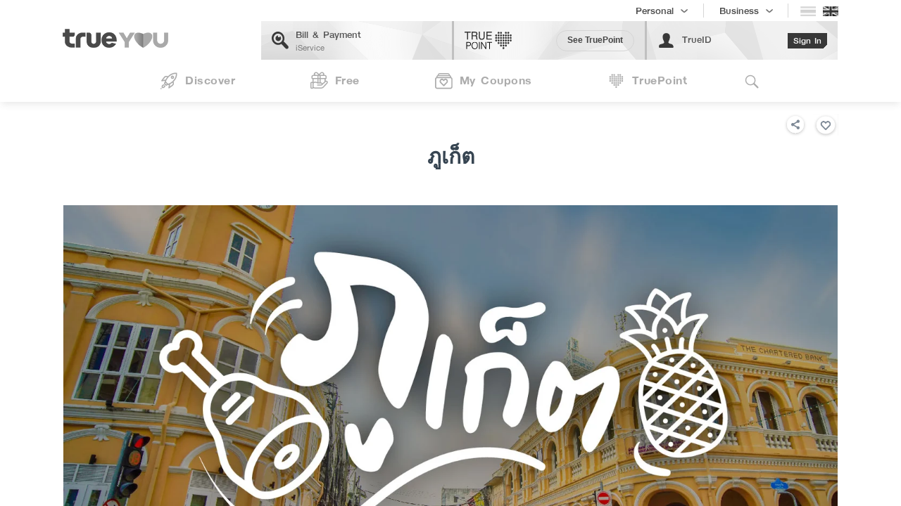

--- FILE ---
content_type: text/html; charset=utf-8
request_url: https://privilege.trueid.net/en/articles/r4oV7M0nxM3O
body_size: 182868
content:
<!DOCTYPE html><html lang="th"><head><meta name="viewport" content="width=device-width, initial-scale=1"/><meta charSet="utf-8"/><link rel="shortcut icon" type="image/x-icon" href="/static/images/favicon/favicon.ico"/><link rel="shortcut icon" type="image/png" href="/static/images/favicon/favicon-16x16.png"/><link rel="shortcut icon" type="image/png" href="/static/images/favicon/favicon-16x16.png"/><link rel="apple-touch-icon" href="/static/images/favicon/favicon-apple-180x180.png"/><link rel="mask-icon" href="/static/images/favicon/safari-pinned-tab.svg"/><meta name="viewport" content="width=device-width,minimum-scale=1,initial-scale=1"/><meta charSet="utf-8"/><title>ภูเก็ต</title><meta name="title" content="ภูเก็ต"/><meta name="description" content="สำหรับลูกค้าดีแทค 
คลิก https://s.dtac.co.th/dOdu/soji943q เพื่อรับสิทธิพิเศษร้านทรูชวนชิมและอื่นๆ ในจังหวัดภูเก็ต"/><meta name="keywords" content=""/><meta property="og:title" content="ภูเก็ต"/><meta property="og:site_name" content="Trueyou"/><meta property="og:description" content="สำหรับลูกค้าดีแทค 
คลิก https://s.dtac.co.th/dOdu/soji943q เพื่อรับสิทธิพิเศษร้านทรูชวนชิมและอื่นๆ ในจังหวัดภูเก็ต"/><meta property="og:type" content="article"/><meta property="og:image" content="https://cms.dmpcdn.com/trueyouarticle/2024/08/16/bf837df0-5ba2-11ef-96d5-ab90fdbb587d_webp_original.webp"/><meta property="og:url" content="https://privilege.trueid.net/en/articles/r4oV7M0nxM3O"/><meta property="twitter:card" content="summary_large_image"/><meta property="twitter:url" content="https://privilege.trueid.net/en/articles/r4oV7M0nxM3O"/><meta property="twitter:title" content="ภูเก็ต"/><meta property="twitter:description" content="สำหรับลูกค้าดีแทค 
คลิก https://s.dtac.co.th/dOdu/soji943q เพื่อรับสิทธิพิเศษร้านทรูชวนชิมและอื่นๆ ในจังหวัดภูเก็ต"/><meta property="twitter:image" content="https://cms.dmpcdn.com/trueyouarticle/2024/08/16/bf837df0-5ba2-11ef-96d5-ab90fdbb587d_webp_original.webp"/><meta name="google-site-verification" content="vcaXecrcD4U7YjHAzZKI0Rm4wL-awUCB1WFF0lc5S7I"/><link rel="canonical" href="https://privilege.trueid.net/en/articles/r4oV7M0nxM3O"/><link rel="alternate" href="https://privilege.trueid.net/th/articles/r4oV7M0nxM3O" hrefLang="th"/><meta name="next-head-count" content="20"/><link rel="preload" href="/_next/static/css/f3dfac3477ac7a7c37d1089bdf5b824428b16c66.4ea9f3b7.chunk.css" as="style"/><link rel="stylesheet" href="/_next/static/css/f3dfac3477ac7a7c37d1089bdf5b824428b16c66.4ea9f3b7.chunk.css"/><link rel="preload" href="/_next/static/css/f99f3e8d5d3a15370536947303e8fc3483538cdf.0c4b9d8e.chunk.css" as="style"/><link rel="stylesheet" href="/_next/static/css/f99f3e8d5d3a15370536947303e8fc3483538cdf.0c4b9d8e.chunk.css"/><link rel="preload" href="/_next/static/css/2b47c5d11cd93c112c8abf5c5b200328c7238eef.a1450a26.chunk.css" as="style"/><link rel="stylesheet" href="/_next/static/css/2b47c5d11cd93c112c8abf5c5b200328c7238eef.a1450a26.chunk.css"/><link rel="preload" href="/_next/static/css/44c0bdbab1e08a8ff459f0a068f18f4883a56a5c.0d0b7938.chunk.css" as="style"/><link rel="stylesheet" href="/_next/static/css/44c0bdbab1e08a8ff459f0a068f18f4883a56a5c.0d0b7938.chunk.css"/><link rel="preload" href="/_next/static/css/16f5d16fd2bd6f94d9a08fdef8820e4f77df323a.c89a3869.chunk.css" as="style"/><link rel="stylesheet" href="/_next/static/css/16f5d16fd2bd6f94d9a08fdef8820e4f77df323a.c89a3869.chunk.css"/><link rel="preload" href="/_next/static/css/776d992587f4802aa24e316b15c0fa8b8ee25845.aa8911d4.chunk.css" as="style"/><link rel="stylesheet" href="/_next/static/css/776d992587f4802aa24e316b15c0fa8b8ee25845.aa8911d4.chunk.css"/><link rel="preload" href="/_next/static/css/styles.32f5ad15.chunk.css" as="style"/><link rel="stylesheet" href="/_next/static/css/styles.32f5ad15.chunk.css"/><link rel="preload" href="/_next/static/css/static/d19352b84459872c1f427c668ce35e7778804414/pages/_app.js.69f8278a.chunk.css" as="style"/><link rel="stylesheet" href="/_next/static/css/static/d19352b84459872c1f427c668ce35e7778804414/pages/_app.js.69f8278a.chunk.css"/><link rel="preload" href="/_next/static/d19352b84459872c1f427c668ce35e7778804414/pages/article.js" as="script"/><link rel="preload" href="/_next/static/d19352b84459872c1f427c668ce35e7778804414/pages/_app.js" as="script"/><link rel="preload" href="/_next/static/runtime/webpack-4b444dab214c6491079c.js" as="script"/><link rel="preload" href="/_next/static/chunks/framework.a721e24fc06b73d82577.js" as="script"/><link rel="preload" href="/_next/static/chunks/5ff85325.ce7e45f95fa600467e6c.js" as="script"/><link rel="preload" href="/_next/static/chunks/725fa566.048a3037c73b057ba1e1.js" as="script"/><link rel="preload" href="/_next/static/chunks/758498af.ffbfd8ffa89bbc5bbdc6.js" as="script"/><link rel="preload" href="/_next/static/chunks/1516e675.266dbb2dd7f49b116b41.js" as="script"/><link rel="preload" href="/_next/static/chunks/f9248a86.8adb5b1a8b95482f2218.js" as="script"/><link rel="preload" href="/_next/static/chunks/4e46e8d8.1e10fadc7d167d793541.js" as="script"/><link rel="preload" href="/_next/static/chunks/c499fb70.83a466dcb8e117758599.js" as="script"/><link rel="preload" href="/_next/static/chunks/f6d4877d.a5e1e4f90003867f3f1f.js" as="script"/><link rel="preload" href="/_next/static/chunks/4d8498e6.c2ab411e88e4d49f7d3d.js" as="script"/><link rel="preload" href="/_next/static/chunks/dfcbf3e1.4a310fa58f312431a1ad.js" as="script"/><link rel="preload" href="/_next/static/chunks/983393d1.7e0583a42a1f7a10b905.js" as="script"/><link rel="preload" href="/_next/static/chunks/7c27fb28.21d03a9b636b2ea3c958.js" as="script"/><link rel="preload" href="/_next/static/chunks/6433a499.05b11e43711fe2eb0133.js" as="script"/><link rel="preload" href="/_next/static/chunks/dbe5a297.9ec4bf10cb24c178272d.js" as="script"/><link rel="preload" href="/_next/static/chunks/c91d509d.9be3d7bc652c43384aa7.js" as="script"/><link rel="preload" href="/_next/static/chunks/c78d26b1.8a30264ae1bcb54cbb25.js" as="script"/><link rel="preload" href="/_next/static/chunks/commons.23d64d43224b79d79d67.js" as="script"/><link rel="preload" href="/_next/static/chunks/f3dfac3477ac7a7c37d1089bdf5b824428b16c66.5d572e1f2d6ea041993e.js" as="script"/><link rel="preload" href="/_next/static/chunks/f99f3e8d5d3a15370536947303e8fc3483538cdf.8c2726323d89f5a9eb0d.js" as="script"/><link rel="preload" href="/_next/static/chunks/2b47c5d11cd93c112c8abf5c5b200328c7238eef.8736f4ab4a4db0047ab6.js" as="script"/><link rel="preload" href="/_next/static/chunks/44c0bdbab1e08a8ff459f0a068f18f4883a56a5c.b8fa0f2cf9a26af06e51.js" as="script"/><link rel="preload" href="/_next/static/chunks/16f5d16fd2bd6f94d9a08fdef8820e4f77df323a.7370fac22723446bfb5f.js" as="script"/><link rel="preload" href="/_next/static/chunks/776d992587f4802aa24e316b15c0fa8b8ee25845.7babf53e0e5734f44658.js" as="script"/><link rel="preload" href="/_next/static/chunks/styles.d558443082b81e2ac690.js" as="script"/><link rel="preload" href="/_next/static/runtime/main-e4ffd66d82cfc734496a.js" as="script"/></head><body class="disable-animation"><div id="__next"><div class="main-layout"><div data-testid="clickableArea-div" type="button" class="clickable-area main-layout__dim-layer --hidden" tabindex="0"></div><div class="main-layout__nav-bar --desktop"><div data-testid="navBarDesktop-div" class="nav-bar-for-desktop"><div data-testid="searchBarDesktop-div" class="nav-bar-for-desktop__search-bar"><form data-testid="searchArea-form" type="button" class="clickable-area search-input" tabindex="0"><svg xmlns="http://www.w3.org/2000/svg" height="20" viewBox="0 0 20 20" data-testid="searchIcon-svg" class="search-input__icon svg__icon --primary"><path fill="#FFF" fill-rule="evenodd" d="M17.725 16.473l-4.107-4.109a5.813 5.813 0 001.125-3.463 5.927 5.927 0 00-5.892-5.9A5.824 5.824 0 003 8.858a5.927 5.927 0 005.892 5.902 5.795 5.795 0 003.473-1.138l.004-.003 4.103 4.105a.886.886 0 101.252-1.252zm-8.836-2.889a4.742 4.742 0 01-4.715-4.72 4.661 4.661 0 014.68-4.688 4.742 4.742 0 014.715 4.721 4.661 4.661 0 01-4.68 4.687z"></path></svg><input data-testid="search-input" value="" placeholder="Type something eg. Black Card"/><button data-testid="submitSearch-button" type="button" class="search-input__submit-btn button --primary --small --wide" disabled=""><div><span class="button__content">Search</span></div></button></form></div><div data-testid="navBarMainDesktop-div" class="nav-bar-for-desktop__main"><article class="container global-header-for-desktop"><div class="global-header-for-desktop__top-section"><div class="global-dropdown"><div class="global-dropdown__button"><span class="global-dropdown__title">Personal</span><i class="true-sprite --arw-red-down-xs"></i></div><div class="global-dropdown__menu"><a href="http://www3.truecorp.co.th/new?ln=en" rel="noopener noreferrer" target="_blank"><div class="global-dropdown__menu-item">True Corporation</div></a><a href="http://truemoveh.truecorp.co.th?ln=en" rel="noopener noreferrer" target="_blank"><div class="global-dropdown__menu-item">TrueMove H</div></a><a href="http://truevisionsgroup.truecorp.co.th?ln=en" rel="noopener noreferrer" target="_blank"><div class="global-dropdown__menu-item">TrueVisions</div></a><a href="http://trueonline.truecorp.co.th?ln=en" rel="noopener noreferrer" target="_blank"><div class="global-dropdown__menu-item">TrueOnline</div></a><a href="http://truesmart.truecorp.co.th?ln=en" rel="noopener noreferrer" target="_blank"><div class="global-dropdown__menu-item">TrueSmartChoice</div></a><a href="http://www.truemoney.com" rel="noopener noreferrer" target="_blank"><div class="global-dropdown__menu-item">TrueMoney</div></a><a href="http://trueyou.truecorp.co.th?lang=en" rel="noopener noreferrer" target="_blank"><div class="global-dropdown__menu-item">TrueYou</div></a><a href="http://truemoveh.truecorp.co.th/device" rel="noopener noreferrer" target="_blank"><div class="global-dropdown__menu-item">Shopping</div></a></div></div><div class="global-dropdown"><div class="global-dropdown__button"><span class="global-dropdown__title">Business</span><i class="true-sprite --arw-red-down-xs"></i></div><div class="global-dropdown__menu"><a href="http://truebusiness.truecorp.co.th/index.html" rel="noopener noreferrer" target="_blank"><div class="global-dropdown__menu-item">Home</div></a><a href="http://truebusiness.truecorp.co.th/tr-mobile.html" rel="noopener noreferrer" target="_blank"><div class="global-dropdown__menu-item">Packages</div></a><a href="http://truebusiness.truecorp.co.th/solution.html" rel="noopener noreferrer" target="_blank"><div class="global-dropdown__menu-item">Solutions</div></a><a href="http://truebusiness.truecorp.co.th/exp-property.html" rel="noopener noreferrer" target="_blank"><div class="global-dropdown__menu-item">Experiences</div></a><a href="http://truebusiness.truecorp.co.th/e-mag_th.html" rel="noopener noreferrer" target="_blank"><div class="global-dropdown__menu-item">เทรนด์เทคโนโลยี</div></a></div></div><div class="global-header-for-desktop__language-switcher"><div class="language-switcher"><button type="button" class="language-switcher__flag --regular"><span style="display:inline-block;vertical-align:middle;width:20px" data-testid="spriteIconWrapper-span" class="sprite-icon"><span alt="th" data-testid="spriteIcon-span" class="sprite-icon-language-th"></span></span></button><button type="button" class="language-switcher__flag --regular --active"><span style="display:inline-block;vertical-align:middle;width:20px" data-testid="spriteIconWrapper-span" class="sprite-icon"><span alt="en" data-testid="spriteIcon-span" class="sprite-icon-language-en"></span></span></button></div></div></div><div class="global-header-for-desktop__main-section"><a data-testid="trueYouLink-a" class="true-you-link" href="/en"><span style="display:inline-block;vertical-align:middle;width:148px" data-testid="spriteIconWrapper-span" class="sprite-icon"><span alt="icon" data-testid="spriteIcon-span" class="sprite-true-you-logo"></span></span></a><div class="profile-menu"><a class="profile-menu-item" href="https://iservice.truecorp.co.th/" rel="noopener noreferrer" target="_blank"><div class="profile-menu-item__content"><svg xmlns="http://www.w3.org/2000/svg" height="25" viewBox="0 0 32 33" data-testid="icon-svg" class="profile-menu-item__icon svg__icon"><path fill="#d00d23" d="M30.703 26.551a3.642 3.642 0 011.09 2.481 3.51 3.51 0 01-.923 2.513l-.059.015a3 3 0 01-2.17.974 3.113 3.113 0 01-2.23-.917L18.32 23.19c-4.52 2.816-10.36 2.121-14.265-1.697C.797 18.458-.65 13.867.275 9.498 1.2 5.13 4.35 1.67 8.508.458c4.157-1.21 8.666.018 11.78 3.21 3.89 3.816 4.919 9.787 2.52 14.637l7.895 8.246zm-12.266-7.789c1.552-1.68 2.383-3.94 2.31-6.287A9.173 9.173 0 0018.05 6.25c-3.444-3.41-8.853-3.34-12.082.157-3.23 3.496-3.056 9.095.387 12.506 3.442 3.411 8.852 3.343 12.082-.152z"></path><path fill="#d00d23" d="M14.767 10.334a2.136 2.136 0 01-2.625-.478 2.206 2.206 0 01-.156-2.699 5.101 5.101 0 00-2.165.667 5.312 5.312 0 00-2.617 5.25c.257 2.125 1.752 3.884 3.788 4.456a5.186 5.186 0 005.514-1.84 5.348 5.348 0 00.43-5.866 5.337 5.337 0 00-1.06-1.343 2.194 2.194 0 01-1.109 1.853z"></path></svg><div class="profile-menu-item__text"><div class="profile-menu-item__title">Bill &amp; Payment</div><div class="profile-menu-item__sub-title">iService</div></div></div></a><div class="profile-menu-item"><div class="profile-menu-item__content"><svg height="25" viewBox="0 0 40 15" xmlns="http://www.w3.org/2000/svg" data-testid="icon-svg" class="profile-menu-item__icon svg__icon"><mask id="id-2a" fill="#fff"><path d="M.065.057h5.217v6.217H.065z" fill-rule="evenodd"></path></mask><mask id="id-3b" fill="#fff"><path d="M0 14.928h39.938V.03H0z" fill-rule="evenodd"></path></mask><g fill="none" fill-rule="evenodd"><path d="M0 .072v.866h2.125v5.868h.93V.938H5.18V.072zM9.971 1.99c0 .426-.11.725-.326.886-.22.164-.524.247-.904.247H6.855V.92h1.994c.277 0 .5.044.665.132.303.165.457.48.457.938m.9 4.213a2.97 2.97 0 01-.059-.559l-.03-.893c-.015-.393-.087-.682-.215-.86a1.294 1.294 0 00-.505-.4 1.75 1.75 0 00.605-.588c.159-.258.24-.595.24-.999 0-.776-.3-1.317-.893-1.606C9.704.147 9.307.07 8.832.07h-2.9v6.734h.923V3.948H8.71c.332 0 .578.04.73.119.266.14.41.425.428.844l.052 1.111c.011.26.026.44.043.532a.91.91 0 00.072.232l.01.019h1.102v-.21l-.02-.009c-.122-.055-.207-.185-.256-.384m5.282-1.977c0 .473-.07.853-.208 1.13-.255.508-.745.766-1.458.766-.592 0-1.019-.238-1.268-.708-.17-.313-.255-.713-.255-1.188V.07h-.931v3.78c0 .82.107 1.462.318 1.907.386.813 1.128 1.226 2.205 1.226s1.82-.413 2.21-1.226c.211-.445.318-1.086.318-1.907V.07h-.93v4.154zm3.219 1.715V3.752h3.46V2.91h-3.46V.96h3.742V.07h-4.643v6.734h4.708v-.866z" fill="red"></path><g fill="#000"><path d="M3.26 11.766H2.098V9.447h1.316c.486 0 .844.093 1.065.276.218.181.328.453.328.807 0 .242-.036.44-.108.588-.07.147-.172.337-.302.422a1.244 1.244 0 01-.482.178 4.018 4.018 0 01-.655.048m1.763-2.363a1.402 1.402 0 00-.566-.366c-.235-.088-.537-.132-.897-.132H1.508v5.909h.59v-2.506h1.147c.257 0 .516-.025.77-.073a2.07 2.07 0 00.69-.26c.203-.124.371-.296.499-.51.128-.216.193-.565.193-.895 0-.218-.028-.43-.082-.63a1.319 1.319 0 00-.292-.537"></path><path d="M2.678 5.732c-.356 0-.665-.07-.917-.207a1.81 1.81 0 01-.625-.557 2.47 2.47 0 01-.363-.815 3.996 3.996 0 01-.118-.98c0-.335.04-.662.118-.97.078-.309.2-.584.363-.82.163-.235.373-.426.626-.569a1.81 1.81 0 01.9-.215 2 2 0 01.846.176c.25.116.465.287.64.509s.31.495.404.81c.093.317.14.68.14 1.08 0 .335-.04.662-.117.971-.078.308-.2.582-.363.815a1.849 1.849 0 01-.626.561c-.252.14-.557.21-.908.21M4.618.967A2.354 2.354 0 003.794.3 2.584 2.584 0 002.647.057c-.418 0-.792.083-1.112.247s-.593.39-.81.67a3.014 3.014 0 00-.493.99c-.11.374-.167.78-.167 1.21 0 .423.055.826.163 1.198.108.373.273.704.49.985s.492.507.817.67c.325.164.707.247 1.135.247s.81-.083 1.135-.247c.325-.163.6-.389.817-.67a2.99 2.99 0 00.494-.985c.11-.372.166-.775.166-1.198 0-.429-.056-.837-.166-1.215a2.951 2.951 0 00-.497-.993" mask="url(#id-2a)" transform="translate(5.939 8.694)"></path><path d="M12.304 14.774h.59v-5.91h-.59zm5.527-.869l-3.154-5.04h-.644v5.909h.59V9.742l3.13 5.016.01.016h.659v-5.91h-.59zm1.327-5.04v.542h1.75v5.367h.59V9.407h1.749v-.542z" mask="url(#id-3b)" transform="translate(0 .04)"></path></g><path d="M33.763 14.036c0 .467-.358.845-.8.845s-.8-.378-.8-.845.358-.846.8-.846.8.379.8.846m0-2.175c0 .467-.358.846-.8.846s-.8-.379-.8-.846.358-.845.8-.845.8.378.8.845m0-2.174c0 .467-.358.846-.8.846s-.8-.379-.8-.846.358-.846.8-.846.8.379.8.846m0-2.174c0 .467-.358.845-.8.845s-.8-.378-.8-.845.358-.846.8-.846.8.379.8.846m0-2.175c0 .467-.358.846-.8.846s-.8-.379-.8-.846.358-.845.8-.845.8.378.8.845m0-2.174c0 .467-.358.846-.8.846s-.8-.379-.8-.846.358-.846.8-.846.8.38.8.846m-2.058 8.697c0 .467-.358.846-.8.846s-.8-.379-.8-.846.358-.845.8-.845.8.378.8.845m0-2.174c0 .467-.358.846-.8.846s-.8-.379-.8-.846.358-.846.8-.846.8.379.8.846m0-2.174c0 .467-.358.845-.8.845s-.8-.378-.8-.845.358-.846.8-.846.8.379.8.846m0-2.175c0 .467-.358.846-.8.846s-.8-.379-.8-.846.358-.845.8-.845.8.378.8.845m0-2.174c0 .467-.358.846-.8.846s-.8-.379-.8-.846.358-.846.8-.846.8.38.8.846m0-2.174c0 .467-.358.845-.8.845s-.8-.378-.8-.845.358-.846.8-.846.8.379.8.846m4.116 10.871c0 .467-.358.846-.8.846s-.8-.379-.8-.846.358-.845.8-.845.8.378.8.845m0-2.174c0 .467-.358.846-.8.846s-.8-.379-.8-.846.358-.846.8-.846.8.379.8.846m0-2.174c0 .467-.358.845-.8.845s-.8-.378-.8-.845.358-.846.8-.846.8.379.8.846m0-2.175c0 .467-.358.846-.8.846s-.8-.379-.8-.846.358-.845.8-.845.8.378.8.845m0-2.174c0 .467-.358.846-.8.846s-.8-.379-.8-.846.358-.846.8-.846.8.38.8.846m0-2.174c0 .467-.358.845-.8.845s-.8-.378-.8-.845.358-.846.8-.846.8.379.8.846m2.059 8.697c0 .467-.359.846-.8.846-.443 0-.801-.379-.801-.846s.358-.846.8-.846.8.379.8.846m.001-2.174c0 .467-.359.845-.8.845-.443 0-.801-.378-.801-.845s.358-.846.8-.846.8.379.8.846m.001-2.175c0 .467-.359.846-.8.846-.443 0-.801-.379-.801-.846s.358-.845.8-.845.8.378.8.845m.001-2.174c0 .467-.359.846-.8.846-.443 0-.801-.379-.801-.846s.358-.846.8-.846.8.38.8.846M37.88.99c0 .467-.359.845-.8.845-.443 0-.801-.378-.801-.845s.358-.846.8-.846.8.379.8.846m2.059 6.523c0 .467-.359.845-.8.845-.443 0-.801-.378-.801-.845s.358-.846.8-.846.8.379.8.846m.001-2.175c0 .467-.359.846-.8.846-.443 0-.801-.379-.801-.846s.358-.845.8-.845.8.378.8.845m.001-2.174c0 .467-.359.846-.8.846-.443 0-.801-.379-.801-.846s.358-.846.8-.846.8.38.8.846m-10.29 6.523c0 .467-.358.846-.8.846s-.8-.379-.8-.846.358-.846.8-.846.8.379.8.846m0-2.174c0 .467-.358.845-.8.845s-.8-.378-.8-.845.358-.846.8-.846.8.379.8.846m0-2.175c0 .467-.358.846-.8.846s-.8-.379-.8-.846.358-.845.8-.845.8.378.8.845m0-2.174c0 .467-.358.846-.8.846s-.8-.379-.8-.846.358-.846.8-.846.8.38.8.846m0-2.174c0 .467-.358.845-.8.845s-.8-.378-.8-.845.358-.846.8-.846.8.379.8.846M27.59 7.513c0 .467-.36.845-.801.845-.442 0-.8-.378-.8-.845s.358-.846.8-.846.8.379.8.846m.001-2.175c0 .467-.36.846-.801.846-.442 0-.8-.379-.8-.846s.358-.845.8-.845.8.378.8.845m.001-2.174c0 .467-.36.846-.801.846-.442 0-.8-.379-.8-.846s.358-.846.8-.846.8.38.8.846" fill="red" mask="url(#id-3b)" transform="translate(0 .04)"></path></g></svg><div class="profile-menu-item__text"></div><div class="privilege-info"><button data-testid="base-button" type="button" class="button --secondary --small" disabled=""><div><span class="button__content">See TruePoint</span></div></button></div></div></div><div class="profile-menu-item"><div class="profile-menu-item__content"><svg xmlns="http://www.w3.org/2000/svg" height="25" viewBox="0 0 24 24" data-testid="icon-svg" class="profile-menu-item__icon svg__icon"><path fill="#D00D23" fill-rule="evenodd" d="M2.023 20.966c.023-.697.061-1.241.114-1.633.146-1.087.878-1.713 1.901-2.005 1.108-.318 2.241-.557 3.33-.93 2.017-.69 2.317-1.507 1.36-3.393-.972-1.918-1.718-3.9-1.651-6.1C7.167 3.91 9.113 2 12.074 2c2.965 0 4.895 1.908 4.977 4.914.06 2.198-.688 4.182-1.638 6.108-.918 1.862-.63 2.65 1.306 3.349.72.26 1.47.445 2.217.622 1.648.39 2.634 1.677 2.958 3.86a1 1 0 01-.99 1.147H3.023a1 1 0 01-1-1.034z"></path></svg><div class="profile-menu-item__text"><div class="profile-menu-item__title">TrueID</div></div><div class="user-info"><button data-id="header-login-button" type="button" class="user-info__button --red" disabled=""><span>Sign In</span></button></div></div></div></div></div></article><article class="container menu-for-desktop"><a data-testid="tab-a-discover" class="true-you-link tab" href="/en"><svg height="25" viewBox="0 0 30 30" xmlns="http://www.w3.org/2000/svg" data-testid="icon-svg" class="tab__icon svg__icon --light-blue-grey" width="25"><path d="M19.626 21.957l-3.809 2.825.588-3.996a27.83 27.83 0 004.32-2.841c.582 1.403.155 3.082-1.099 4.012zm-6.164-1.94c-.054-.032-.132-.085-.198-.128a.953.953 0 00-.374-.255 14.984 14.984 0 01-1.723-1.445 14.813 14.813 0 01-1.552-1.855c-.02-.044-.053-.08-.082-.12a8.877 8.877 0 01-.2-.311c.9-2.197 5.826-12.784 17.007-12.828-.014 5.045-2.143 9.403-6.338 12.964a25.248 25.248 0 01-6.54 3.978zm-3.381 1.277c-1.08-.604-1.75-1.55-2.078-2.122l.678-.815c.298.363.652.768 1.08 1.209l.024.023c.41.395.785.723 1.129 1.006zm-5.54-7.746l2.836-3.793c.932-1.249 2.619-1.675 4.026-1.095a27.562 27.562 0 00-2.844 4.302l-4.017.586zM28.289 2.069a.986.986 0 00-.939-.935C20.682.817 15.939 3.797 12.744 7.137c-2.324-1.313-5.343-.705-6.948 1.445l-4.255 5.695a.979.979 0 00-.056 1.09.987.987 0 00.99.468l5.062-.74c-.14.336-.215.542-.22.559a.978.978 0 00.03.725c.018.035.068.141.163.31l-1.433 1.722a.98.98 0 00-.16.982c.046.115 1.138 2.845 3.946 3.97a.998.998 0 001.003-.16l1.705-1.43c.223.13.373.203.413.22a1.003 1.003 0 00.728.033c.018-.007.221-.08.551-.218l-.74 5.033a.982.982 0 00.974 1.124.987.987 0 00.59-.195l5.716-4.237c2.157-1.6 2.768-4.608 1.449-6.924 3.352-3.185 6.346-7.91 6.036-14.539z" fill="#374552"></path><path d="M7.683 22.7a.99.99 0 00-1.215.68c-.005.022-.675 2.12-1.945 2.03a88.699 88.699 0 00-.593-.03l-.016-.604c-.105-1.259 2.021-1.904 2.039-1.909a.983.983 0 10-.532-1.89c-1.379.385-3.662 1.651-3.475 3.907 0 0 .035 1.13.022 1.363a.988.988 0 00.28.768c.197.206.486.307.772.303.254-.012 1.363.05 1.37.05.092.007.182.01.271.01 2.145 0 3.333-2.148 3.704-3.467a.98.98 0 00-.682-1.21" fill="#d0021b"></path><path d="M19.778 9.604a.841.841 0 01.599-1.439c.216 0 .434.081.598.247a.84.84 0 010 1.192.85.85 0 01-1.197 0m2.59 1.389a2.803 2.803 0 000-3.97 2.83 2.83 0 00-3.983 0 2.805 2.805 0 001.992 4.79 2.82 2.82 0 001.992-.82" fill="#374552"></path><path d="M1.646 29.025a.969.969 0 01-1.364 0 .958.958 0 010-1.359.969.969 0 011.364 0 .96.96 0 010 1.359" fill="#d0021b"></path></svg><p>Discover</p></a><a data-testid="tab-a-free" class="true-you-link tab" href="/en/free"><svg height="25" viewBox="0 0 30 30" xmlns="http://www.w3.org/2000/svg" data-testid="icon-svg" class="tab__icon svg__icon --light-blue-grey" width="25"><path d="M22.4 1.028c-1.418-1.37-3.889-1.372-5.311 0l-2.387 2.306-2.388-2.306c-1.419-1.37-3.89-1.37-5.31 0a3.542 3.542 0 000 5.126l.31.3a.954.954 0 001.316.001.877.877 0 00.001-1.271l-.31-.3a1.785 1.785 0 010-2.585c.717-.691 1.961-.69 2.677 0l2.387 2.306-.346.334c-.028-.002-.053-.016-.082-.016-.514 0-.93.403-.93.899v12.902c0 .496.416.898.93.898s.931-.402.931-.898V6.592c.075-.04.15-.075.213-.135l.601-.581.6.578a.89.89 0 00.285.183v12.087c0 .496.417.898.93.898.516 0 .933-.402.933-.898V5.819c0-.496-.417-.899-.932-.899-.05 0-.094.02-.143.028l-.356-.344L18.407 2.3c.717-.691 1.961-.69 2.677 0a1.787 1.787 0 010 2.585l-.31.3a.877.877 0 000 1.271.944.944 0 00.658.263.945.945 0 00.659-.264l.31-.3a3.543 3.543 0 00-.001-5.126" fill="#d0021b"></path><path d="M27.664 18.192l-5.877 6.35c-.013.02-1.486 1.814-3.053 1.814l-9.411.001c-.776.048-2.852.01-4.01-.6V19.2c.596-.36 1.867-1.003 3.291-1.003 1.091 0 1.708.383 2.303.753.508.315 1.083.672 1.835.672l5.33-.004c.15.014.894.123.894.853a.81.81 0 01-.2.565l-.048.046a.486.486 0 00-.046.045c-.18.146-.4.208-.547.235H12.14c-.514 0-.931.402-.931.898s.417.9.93.9H18.2c.04 0 .077-.003.117-.007.497-.062 1.25-.317 1.8-.876l5.603-5.159c.044-.04 1.118-.967 1.84-.275.515.494.223 1.136.104 1.349zM3.45 26.235v.395c0 .054-.047.1-.103.1h-1.38a.103.103 0 01-.103-.1v-7.907c0-.053.048-.1.103-.1h1.38c.055 0 .103.047.103.1zm20.646-14.229v4.124l-3.502 3.225c-.498-1.052-1.672-1.462-2.43-1.53h-5.421c-.195 0-.442-.149-.828-.387-.705-.439-1.671-1.039-3.31-1.039-1.294 0-2.436.378-3.292.77v-5.163zM3.588 8.02c0-.715.603-1.298 1.344-1.298h19.585c.742 0 1.345.583 1.345 1.298v2.19H3.588zm25.284 7.548c-.934-.893-2.011-.906-2.914-.615v-2.946h.082c.93 0 1.685-.73 1.685-1.627V8.02c0-1.707-1.44-3.095-3.208-3.095H4.932c-1.768 0-3.207 1.388-3.207 3.095v2.36c0 .897.755 1.627 1.685 1.627h.04v4.83c-.036-.002-.07-.01-.104-.01h-1.38c-1.084 0-1.966.85-1.966 1.897v7.907c0 1.047.882 1.899 1.966 1.899h1.38c.717 0 1.336-.375 1.68-.93 1.306.49 2.852.571 3.714.571.334 0 .565-.011.64-.016h9.354c2.498 0 4.449-2.412 4.486-2.464l5.895-6.368a.824.824 0 00.092-.116c.463-.705.989-2.372-.335-3.639z" fill="#374552"></path></svg><p>Free</p></a><a data-testid="tab-a-my-stuff" class="true-you-link tab" href="/en/my-stuff"><svg height="25" viewBox="0 0 30 30" xmlns="http://www.w3.org/2000/svg" data-testid="icon-svg" class="tab__icon svg__icon --light-blue-grey" width="25"><path d="M27.782 25.207V12.042c0-.797-.628-1.447-1.4-1.447H3.439c-.773 0-1.402.65-1.402 1.447v13.165c0 .798.63 1.446 1.402 1.446h22.943c.772 0 1.4-.648 1.4-1.446zM5.475 6.948c-.759.065-1.33.713-1.33 1.509v.037h21.54v-.037c0-.787-.578-1.435-1.341-1.509l-.21-.046-18.613.06zm2.342-3.274c-.765 0-1.374.575-1.517 1.322h17.227c-.144-.747-.758-1.322-1.529-1.322zM27.553 8.72a3.537 3.537 0 012.267 3.322v13.165c0 1.957-1.542 3.549-3.438 3.549H3.439C1.544 28.756 0 27.164 0 25.207V12.042c0-1.534.952-2.83 2.275-3.325v-.26c0-1.536.945-2.825 2.291-3.272.06-1.801 1.491-3.251 3.25-3.251h14.182c1.77 0 3.206 1.453 3.263 3.257 1.347.457 2.292 1.745 2.292 3.266z" fill="#374552"></path><path d="M14.695 24.219a.982.982 0 01-.628-.289l-5.094-5.256c-1.617-1.67-1.617-4.387 0-6.057a4.065 4.065 0 015.868 0l.068.071.07-.071a4.065 4.065 0 015.868 0 4.326 4.326 0 011.212 3.028c0 1.147-.43 2.222-1.212 3.029l-5.093 5.256a1.07 1.07 0 01-1.059.289zm-2.788-10.61a1.94 1.94 0 00-1.396.596 2.088 2.088 0 000 2.882l4.398 4.538 4.4-4.538a2.089 2.089 0 000-2.882 1.932 1.932 0 00-2.792 0l-.838.864a1.064 1.064 0 01-1.537 0l-.838-.864a1.938 1.938 0 00-1.397-.595z" fill="#d00d23"></path></svg><p>My Coupons</p></a><a data-testid="tab-a-true-point" class="true-you-link tab" href="/en/truepoint"><svg viewBox="0 0 23 30" xmlns="http://www.w3.org/2000/svg" fill-rule="evenodd" clip-rule="evenodd" stroke-linejoin="round" stroke-miterlimit="2" data-testid="icon-svg" class="tab__icon svg__icon --light-blue-grey" width="25" height="25"><g fill="red" fill-rule="nonzero"><path d="M4 15.2c0 .7-.5 1.2-1.2 1.2s-1.2-.5-1.2-1.2.5-1.2 1.2-1.2 1.2.5 1.2 1.2zM4 12.3c0 .7-.5 1.2-1.2 1.2s-1.1-.5-1.1-1.2.5-1.2 1.2-1.2c.6 0 1.1.6 1.1 1.2zM4 9.4c0 .7-.5 1.2-1.2 1.2s-1.2-.5-1.2-1.2.5-1.2 1.2-1.2c.7.1 1.2.6 1.2 1.2zM6.9 18.1c0 .7-.5 1.2-1.2 1.2s-1.2-.5-1.2-1.2.5-1.2 1.2-1.2 1.2.5 1.2 1.2zM6.9 15.2c0 .7-.5 1.2-1.2 1.2s-1.2-.5-1.2-1.2S5 14 5.7 14s1.2.5 1.2 1.2zM6.9 12.3c0 .7-.5 1.2-1.2 1.2s-1.2-.5-1.2-1.2.5-1.2 1.2-1.2 1.2.6 1.2 1.2zM6.9 9.4c0 .7-.5 1.2-1.2 1.2s-1.2-.5-1.2-1.2.5-1.2 1.2-1.2c.7.1 1.2.6 1.2 1.2zM6.9 6.6c0 .7-.5 1.2-1.2 1.2s-1.2-.6-1.2-1.2.5-1.2 1.2-1.2 1.2.5 1.2 1.2zM9.8 20.9c0 .7-.5 1.2-1.2 1.2s-1.2-.5-1.2-1.2.5-1.2 1.2-1.2c.6 0 1.2.6 1.2 1.2zM9.8 18.1c0 .7-.5 1.2-1.2 1.2s-1.2-.5-1.2-1.2.5-1.2 1.2-1.2c.6 0 1.2.5 1.2 1.2zM9.8 15.2c0 .7-.5 1.2-1.2 1.2s-1.2-.5-1.2-1.2.5-1.2 1.2-1.2c.6 0 1.2.5 1.2 1.2zM9.8 12.3c0 .7-.5 1.2-1.2 1.2s-1.2-.5-1.2-1.2.5-1.2 1.2-1.2c.6 0 1.2.6 1.2 1.2zM9.8 9.4c0 .7-.5 1.2-1.2 1.2s-1.2-.5-1.2-1.2.5-1.2 1.2-1.2c.6.1 1.2.6 1.2 1.2zM9.8 6.6c0 .7-.5 1.2-1.2 1.2s-1.2-.5-1.2-1.2.5-1.2 1.2-1.2 1.2.5 1.2 1.2zM12.6 23.8c0 .7-.5 1.2-1.2 1.2s-1.2-.5-1.2-1.2.5-1.2 1.2-1.2 1.2.5 1.2 1.2zM12.6 20.9c0 .7-.5 1.2-1.2 1.2s-1.2-.5-1.2-1.2.5-1.2 1.2-1.2 1.2.6 1.2 1.2zM12.6 18.1c0 .7-.5 1.2-1.2 1.2s-1.2-.5-1.2-1.2.5-1.2 1.2-1.2 1.2.5 1.2 1.2zM12.6 15.2c0 .7-.5 1.2-1.2 1.2s-1.2-.5-1.2-1.2.5-1.2 1.2-1.2 1.2.5 1.2 1.2zM12.6 12.3c0 .7-.5 1.2-1.2 1.2s-1.2-.5-1.2-1.2.5-1.2 1.2-1.2 1.2.6 1.2 1.2zM12.6 9.4c0 .7-.5 1.2-1.2 1.2s-1.2-.5-1.2-1.2.5-1.2 1.2-1.2c.7.1 1.2.6 1.2 1.2zM15.5 20.9c0 .7-.5 1.2-1.2 1.2s-1.2-.5-1.2-1.2.5-1.2 1.2-1.2 1.2.6 1.2 1.2zM15.5 18.1c0 .7-.5 1.2-1.2 1.2s-1.2-.5-1.2-1.2.5-1.2 1.2-1.2 1.2.5 1.2 1.2zM15.5 15.2c0 .7-.5 1.2-1.2 1.2s-1.2-.5-1.2-1.2.5-1.2 1.2-1.2 1.2.5 1.2 1.2zM15.5 12.3c0 .7-.5 1.2-1.2 1.2s-1.2-.5-1.2-1.2.5-1.2 1.2-1.2 1.2.6 1.2 1.2zM15.5 9.4c0 .7-.5 1.2-1.2 1.2s-1.2-.5-1.2-1.2.5-1.2 1.2-1.2c.7.1 1.2.6 1.2 1.2zM15.5 6.6c0 .7-.5 1.2-1.2 1.2s-1.2-.5-1.2-1.2.5-1.2 1.2-1.2 1.2.5 1.2 1.2zM18.4 18.1c0 .7-.5 1.2-1.2 1.2s-1.2-.6-1.2-1.2.5-1.2 1.2-1.2c.6 0 1.2.5 1.2 1.2zM18.4 15.2c0 .7-.5 1.2-1.2 1.2s-1.2-.6-1.2-1.2c0-.7.5-1.2 1.2-1.2.6 0 1.2.5 1.2 1.2zM18.4 12.3c0 .7-.5 1.2-1.2 1.2S16 13 16 12.3s.5-1.2 1.2-1.2c.6 0 1.2.6 1.2 1.2zM18.4 9.4c0 .7-.5 1.2-1.2 1.2S16 10.1 16 9.4s.5-1.2 1.2-1.2c.6.1 1.2.6 1.2 1.2zM18.4 6.6c0 .7-.5 1.2-1.2 1.2S16 7.2 16 6.6s.5-1.2 1.2-1.2c.6 0 1.2.5 1.2 1.2zM21.2 15.2c0 .7-.5 1.2-1.2 1.2s-1.2-.5-1.2-1.2.5-1.2 1.2-1.2 1.2.5 1.2 1.2zM21.2 12.3c0 .7-.5 1.2-1.2 1.2s-1.2-.5-1.2-1.2.5-1.2 1.2-1.2 1.2.6 1.2 1.2zM21.2 9.4c0 .7-.5 1.2-1.2 1.2s-1.2-.5-1.2-1.2.5-1.2 1.2-1.2c.7.1 1.2.6 1.2 1.2z"></path></g></svg><p>TruePoint</p></a><button data-testid="search-button" type="button" class="clickable-area menu-for-desktop__search-button" tabindex="0"><svg xmlns="http://www.w3.org/2000/svg" height="20" viewBox="0 0 20 20" data-testid="icon-svg" class="menu-for-desktop__search-icon svg__icon --light-blue-grey"><path fill="#FFF" fill-rule="evenodd" d="M17.725 16.473l-4.107-4.109a5.813 5.813 0 001.125-3.463 5.927 5.927 0 00-5.892-5.9A5.824 5.824 0 003 8.858a5.927 5.927 0 005.892 5.902 5.795 5.795 0 003.473-1.138l.004-.003 4.103 4.105a.886.886 0 101.252-1.252zm-8.836-2.889a4.742 4.742 0 01-4.715-4.72 4.661 4.661 0 014.68-4.688 4.742 4.742 0 014.715 4.721 4.661 4.661 0 01-4.68 4.687z"></path></svg></button></article></div></div></div><div class="main-layout__nav-bar --mobile"><div data-testid="navBarMobile-div" class="nav-bar-for-mobile"><div data-testid="globalHeaderMobile-div" class="global-header-for-mobile nav-bar-for-mobile__global-header"><button data-testid="hamburger-button" type="button" class="clickable-area global-header-for-mobile__hamburger" tabindex="0"><svg height="20" viewBox="0 0 20 20" data-testid="icon-svg" class="svg__icon"><path d="M1.103 0h17.794C19.506 0 20 .494 20 1.103v.87c0 .61-.494 1.104-1.103 1.104H1.103A1.103 1.103 0 010 1.973v-.87C0 .494.494 0 1.103 0zm0 8.667h8.46c.61 0 1.104.494 1.104 1.103v.87c0 .61-.494 1.104-1.104 1.104h-8.46A1.103 1.103 0 010 10.64v-.87c0-.61.494-1.103 1.103-1.103zm0 8h17.794c.609 0 1.103.494 1.103 1.103v.87c0 .61-.494 1.104-1.103 1.104H1.103A1.103 1.103 0 010 18.64v-.87c0-.61.494-1.103 1.103-1.103z" fill="#fff"></path></svg></button><div data-testid="globalHeaderSectionMobile-div" class="global-header-for-mobile__center-section"><a data-testid="trueYouLink-a" class="true-you-link global-header-for-mobile__logo" href="/en"><span style="display:inline-block;vertical-align:middle;width:95px" data-testid="spriteIconWrapper-span" class="sprite-icon"><span alt="True You Logo" data-testid="spriteIcon-span" class="sprite-true-you-logo"></span></span></a></div><button data-testid="profile-button" type="button" class="clickable-area global-header-for-mobile__profile-button" tabindex="0"><svg xmlns="http://www.w3.org/2000/svg" height="24" viewBox="0 0 24 24" data-testid="icon-svg" class="svg__icon" width="24"><path fill="#D00D23" fill-rule="evenodd" d="M2.023 20.966c.023-.697.061-1.241.114-1.633.146-1.087.878-1.713 1.901-2.005 1.108-.318 2.241-.557 3.33-.93 2.017-.69 2.317-1.507 1.36-3.393-.972-1.918-1.718-3.9-1.651-6.1C7.167 3.91 9.113 2 12.074 2c2.965 0 4.895 1.908 4.977 4.914.06 2.198-.688 4.182-1.638 6.108-.918 1.862-.63 2.65 1.306 3.349.72.26 1.47.445 2.217.622 1.648.39 2.634 1.677 2.958 3.86a1 1 0 01-.99 1.147H3.023a1 1 0 01-1-1.034z"></path></svg></button></div><div data-testid="navBarHamburgerMenuMobile-div" class="nav-bar-for-mobile__hamburger-menu"><div data-testid="hamburgerMenu-div" class="hamburger-menu"><div data-testid="hamburgerMenuTabs-div" class="hamburger-menu__tabs"><button data-testid="hamburgerTabItem-button" type="button" class="clickable-area hamburger-menu__tab" tabindex="0">Personal</button><div data-testid="separator-div" class="hamburger-menu__separator"></div><button data-testid="hamburgerTabItem-button" type="button" class="clickable-area hamburger-menu__tab" tabindex="0">Business</button><div data-testid="separator-div" class="hamburger-menu__separator"></div><button data-testid="hamburgerTabItem-button" type="button" class="clickable-area hamburger-menu__tab --index" tabindex="0"><div class="language-switcher"><button type="button" class="language-switcher__flag --large"><span style="display:inline-block;vertical-align:middle;width:35px" data-testid="spriteIconWrapper-span" class="sprite-icon"><span alt="th" data-testid="spriteIcon-span" class="sprite-icon-language-th"></span></span></button><button type="button" class="language-switcher__flag --large --active"><span style="display:inline-block;vertical-align:middle;width:35px" data-testid="spriteIconWrapper-span" class="sprite-icon"><span alt="en" data-testid="spriteIcon-span" class="sprite-icon-language-en"></span></span></button></div></button></div><div data-testid="hamburgerMenuList-div-personal" class="hamburger-menu__menu"><a data-testid="hamburgerMenuItem-a-Personal" class="hamburger-menu__menu-item" href="http://www3.truecorp.co.th/new?ln=en" rel="noopener noreferrer" target="_blank">True Corporation</a><a data-testid="hamburgerMenuItem-a-Personal" class="hamburger-menu__menu-item" href="http://truemoveh.truecorp.co.th?ln=en" rel="noopener noreferrer" target="_blank">TrueMove H</a><a data-testid="hamburgerMenuItem-a-Personal" class="hamburger-menu__menu-item" href="http://truevisionsgroup.truecorp.co.th?ln=en" rel="noopener noreferrer" target="_blank">TrueVisions</a><a data-testid="hamburgerMenuItem-a-Personal" class="hamburger-menu__menu-item" href="http://trueonline.truecorp.co.th?ln=en" rel="noopener noreferrer" target="_blank">TrueOnline</a><a data-testid="hamburgerMenuItem-a-Personal" class="hamburger-menu__menu-item" href="http://truesmart.truecorp.co.th?ln=en" rel="noopener noreferrer" target="_blank">TrueSmartChoice</a><a data-testid="hamburgerMenuItem-a-Personal" class="hamburger-menu__menu-item" href="http://www.truemoney.com" rel="noopener noreferrer" target="_blank">TrueMoney</a><a data-testid="hamburgerMenuItem-a-Personal" class="hamburger-menu__menu-item" href="http://trueyou.truecorp.co.th?lang=en" rel="noopener noreferrer" target="_blank">TrueYou</a><a data-testid="hamburgerMenuItem-a-Personal" class="hamburger-menu__menu-item" href="http://truemoveh.truecorp.co.th/device" rel="noopener noreferrer" target="_blank">Shopping</a></div><div data-testid="hamburgerMenuList-div-business" class="hamburger-menu__menu"><a data-testid="hamburgerMenuItem-a-Business" class="hamburger-menu__menu-item" href="http://truebusiness.truecorp.co.th/index.html" rel="noopener noreferrer" target="_blank">Home</a><a data-testid="hamburgerMenuItem-a-Business" class="hamburger-menu__menu-item" href="http://truebusiness.truecorp.co.th/tr-mobile.html" rel="noopener noreferrer" target="_blank">Packages</a><a data-testid="hamburgerMenuItem-a-Business" class="hamburger-menu__menu-item" href="http://truebusiness.truecorp.co.th/solution.html" rel="noopener noreferrer" target="_blank">Solutions</a><a data-testid="hamburgerMenuItem-a-Business" class="hamburger-menu__menu-item" href="http://truebusiness.truecorp.co.th/exp-property.html" rel="noopener noreferrer" target="_blank">Experiences</a><a data-testid="hamburgerMenuItem-a-Business" class="hamburger-menu__menu-item" href="http://truebusiness.truecorp.co.th/e-mag_th.html" rel="noopener noreferrer" target="_blank">เทรนด์เทคโนโลยี</a></div><div data-testid="hamburgerMenuList-div-index" class="hamburger-menu__menu"><div class="main-menu-content"><section><header class="main-menu-content__item --header">My Coupons</header><a data-testid="trueYouLink-a" class="true-you-link main-menu-content__item" href="/en/my-stuff/favorite"><div class="main-menu-content__item-icon"><svg xmlns="http://www.w3.org/2000/svg" height="17" viewBox="0 0 18 17" data-testid="icon-svg" class="svg__icon"><path fill="#273D52" fill-rule="evenodd" d="M5.17 2.6c.834 0 1.603.363 2.164 1.022L9 5.58l1.666-1.958c.56-.659 1.33-1.022 2.163-1.022 1.61 0 2.921 1.397 2.921 3.115 0 .89-.34 1.71-.959 2.308l-5.694 6.08-.097.103-.097-.103-5.695-6.08a3.178 3.178 0 01-.958-2.308C2.25 3.997 3.56 2.6 5.17 2.6zm2.143 13.2C7.875 16.4 8.438 17 9 17c.563 0 1.125-.6 1.688-1.2l5.624-6C17.346 8.79 18 7.335 18 5.715 18 2.67 15.685.2 12.83.2 11.31.2 9.945.898 9 2.009 8.054.898 6.689.2 5.17.2 2.315.2 0 2.67 0 5.715 0 7.335.654 8.791 1.696 9.8l5.617 6z"></path></svg></div>Favorites</a><a data-testid="trueYouLink-a" class="true-you-link main-menu-content__item" href="/en/my-stuff/history"><div class="main-menu-content__item-icon"><svg xmlns="http://www.w3.org/2000/svg" height="20" viewBox="0 0 20 20" data-testid="icon-svg" class="svg__icon"><path fill="#151515" d="M11.217 5.926a.707.707 0 00-.695.718V10c0 .19.088.372.217.507l1.495 1.542a.688.688 0 00.99.003.735.735 0 00-.012-1.016l-1.299-1.332v-3.06a.707.707 0 00-.696-.718M18 10c0 3.86-3.029 7-6.752 7a6.548 6.548 0 01-3.822-1.229.732.732 0 01-.177-.998.682.682 0 01.968-.183 5.194 5.194 0 003.03.974c2.957 0 5.362-2.496 5.362-5.564s-2.405-5.564-5.361-5.564c-2.891 0-5.254 2.388-5.356 5.363l1.622-1.683a.68.68 0 01.984-.002c.272.28.273.734.002 1.015l-2.655 2.755a.685.685 0 01-.494.212.685.685 0 01-.493-.212L2.202 9.129a.734.734 0 01.003-1.015.68.68 0 01.984.002l1.326 1.376C4.767 5.87 7.69 3 11.248 3 14.97 3 18 6.14 18 10"></path></svg></div>History</a><a data-testid="trueYouLink-a" class="true-you-link main-menu-content__item" href="/en/my-coupons"><div class="main-menu-content__item-icon"><svg height="30" viewBox="0 0 30 30" data-testid="icon-svg" class="svg__icon"><path fill="#374552" d="M15 13.822L13.818 13 13 14.178l1.182.822zM10.818 11L10 12.178l.943.655.239.167.818-1.178-.227-.155z"></path><path fill="#374552" d="M25.415 14.19l-1.06-.768-.896 1.358 1.047.755L18.1 24.91l-2.53-1.832c.173-.486.11-1.063-.175-1.588v-.012l5.733-8.389 1.034.743.896-1.344-1.07-.782a1.689 1.689 0 00-.598-1.883L18.822 7.98a1.53 1.53 0 00-.922-.295 1.58 1.58 0 00-.96.32h-.024l-.039-.025 2.93-4.29 2.554 1.844c-.238.806.124 1.78.959 2.369.437.32.923.474 1.384.474.411 0 .796-.116 1.108-.359l2.555 1.857-2.953 4.316zM10.186 26.228L7.658 24.41c.285-.818-.076-1.856-.935-2.47a2.385 2.385 0 00-1.396-.474c-.448 0-.86.14-1.183.41l-2.531-1.819 6.431-9.413 1.034.756.896-1.357L8.966 9.3l2.927-4.29 2.555 1.844c-.136.474-.062 1.011.188 1.498.173.333.435.64.773.884.137.102.285.179.435.243.2.09.4.154.6.192.111.013.235.026.348.026.162 0 .324-.013.486-.064a1.64 1.64 0 00.623-.282l1.008.73 1.296.935.25.18-2.954 4.315-1.058-.769-.897 1.358 1.047.755-2.393 3.51-.998 1.447-3.016 4.416zM29.302 8.505L26.736 6.66a1.539 1.539 0 00-1.881.025c-.013 0-.063.026-.15.026a.819.819 0 01-.461-.167c-.274-.205-.35-.46-.324-.537a1.72 1.72 0 00-.623-1.832l-2.568-1.843a1.532 1.532 0 00-.921-.307c-.511 0-1.01.243-1.334.704l-2.492 3.65a1.59 1.59 0 00-.6-.884l-2.565-1.844a1.541 1.541 0 00-.924-.307c-.51 0-1.008.256-1.332.717L.293 19.096c-.511.755-.338 1.792.397 2.318l2.53 1.83a1.611 1.611 0 001.97-.09c.012-.012.05-.024.137-.024a.89.89 0 01.474.166c.299.218.349.487.335.538a1.68 1.68 0 00.587 1.934l2.529 1.818c.275.205.599.308.934.308.089 0 .188-.015.276-.026.423-.077.797-.32 1.046-.68l2.505-3.674c.087.37.312.704.623.935l2.53 1.818a1.544 1.544 0 001.209.28c.422-.075.796-.32 1.045-.677l10.27-15.047a1.68 1.68 0 00.273-1.243 1.678 1.678 0 00-.66-1.075z"></path></svg></div>My 7-Eleven Coupons</a></section><section><header class="main-menu-content__item --header">Free</header><a data-testid="trueYouLink-a" class="true-you-link main-menu-content__item" href="/en/coupons"><div class="main-menu-content__item-icon"><svg height="34" viewBox="0 0 34 34" xmlns="http://www.w3.org/2000/svg" data-testid="icon-svg" class="svg__icon"><g fill="none" fill-rule="evenodd"><path fill="#FFF" d="M2.493 31.507h27.88V2.493H2.493z"></path><path d="M30.373 31.507H2.493V17.536A94.259 94.259 0 010 17.134v11.025A5.842 5.842 0 005.841 34H28.16A5.842 5.842 0 0034 28.159V17.134c-1.185.21-2.396.398-3.627.565v13.808z" fill="#009C50"></path><path d="M24.604 26.414c0 .57-.36 1.032-.802 1.032H19.42v.971h-5.98v-.971H8.912c-.443 0-.802-.463-.802-1.032l-.819-8.29a95.332 95.332 0 01-3.439-.392v12.262h24.934V17.902a96.632 96.632 0 01-3.384.338l-.799 8.174z" fill="#009C50"></path><path d="M28.159 0H5.84A5.842 5.842 0 000 5.841v11.293a99.92 99.92 0 002.493.402V2.493h27.88V17.7A91.362 91.362 0 0034 17.134V5.84A5.842 5.842 0 0028.159 0" fill="#00BB74"></path><path d="M3.853 4.115v13.617c1.129.15 2.277.28 3.44.392L6.218 7.262c0-.57.44-1.032.985-1.032H25.49c.545 0 .986.463.986 1.032L25.403 18.24a96.118 96.118 0 003.384-.338V4.115H3.853z" fill="#00BB74"></path><path d="M17.563 18.583c-.188 0-.374.004-.563.004l-.21-.002.38 2.154.393-2.156zm4.817-.139l-.293.015v.974l.007-.822c.094-.068.19-.123.287-.167" fill="#FFF"></path><path d="M14.078 22.234h5.227c-.174 1.668-.18 3.7-.18 5.833h-5.308c0-2.133.087-4.165.261-5.833m-5.165 5.212h4.526v.971h5.98v-.97l4.383-.001c.443 0 .802-.463.802-1.032l.8-8.174a98.5 98.5 0 01-2.05.15c.227.1.377.29.377.544v2.923h-1.05v-2.485c0-.215-.54-.316-.594.061v2.424h-1.05v-3.351l-.458.016v.655h-.85v.647h.85v.646h-.85v.647h.85v.74h-1.94v-3.284l-.264.004-.625 3.28h-1.403l-.514-3.28c-.075 0-.15 0-.225-.002v.602h-.849v.647h.85v.646h-.85v.647h.85v.74h-1.94v-3.324c-.375-.012-.747-.029-1.119-.045v2.629h.849v.74h-1.94v-3.421l-.363-.021v.762h-.85v.647h.85v.646h-.85v.647h.85v.74h-1.94V18.41H11a98.868 98.868 0 01-3.708-.285l.82 8.29c0 .57.358 1.032.801 1.032" fill="#FFF"></path><path d="M9.546 9.034h12.245c-1.206.452-4.876 2.936-5.793 4.607H9.56l-.014-4.607zm13.916 4.85c-1.752.565-3.557 2.72-3.664 4.04l-4.962-.013c.677-3.704 3.81-6.964 8.626-9.12v5.092zm-12.366 4.525v.006l.363.02v-.026h1.091v.08c.373.015.744.032 1.119.044v-.124h1.94v.166l.223.002-.026-.168h.953l.031.176.21.002c.189 0 .375-.004.564-.004l.031-.174h.811l-.031.168.264-.004v-.164h1.94v.114l.458-.017v-.097h1.05v.05l.294-.015c.36-.165.716-.168.973-.055a98.5 98.5 0 002.05-.149l1.072-10.977c0-.57-.441-1.033-.986-1.033H7.204c-.544 0-.985.463-.985 1.033l1.073 10.861a97.17 97.17 0 003.709.285h.095z" fill="#FFF"></path><path d="M21.791 9.034H9.546l.014 4.607h6.438c.917-1.67 4.587-4.155 5.793-4.607" fill="#F60"></path><path d="M19.305 22.234h-5.227c-.174 1.668-.261 3.7-.261 5.833h5.307c0-2.133.006-4.165.181-5.833" fill="#FE000C"></path><path d="M9.156 18.41v3.447h1.94v-.74h-.85v-.647h.85v-.646h-.85v-.647h.85v-.762L11 18.409H9.156z" fill="#018360"></path><path d="M11 18.41l.096.005v-.006H11z" fill="#009C50"></path><path d="M13.669 21.857h1.94v-.74h-.85v-.647h.85v-.646h-.85v-.647h.85v-.602a103.1 103.1 0 01-1.94-.042v3.324z" fill="#018360"></path><path d="M13.669 18.41v.123c.642.02 1.29.034 1.94.042v-.166h-1.94z" fill="#009C50"></path><path d="M18.64 21.857h1.939v-.74h-.85v-.647h.85v-.646h-.85v-.647h.85v-.655c-.643.023-1.29.04-1.94.051v3.284z" fill="#018360"></path><path d="M18.64 18.41v.163c.65-.01 1.296-.028 1.939-.05v-.114h-1.94z" fill="#009C50"></path><path d="M11.46 21.857h1.94v-.74h-.85v-2.629a100.2 100.2 0 01-1.09-.052v3.421z" fill="#018360"></path><path d="M11.46 18.41v.026c.362.02.726.036 1.09.052v-.079h-1.09z" fill="#009C50"></path><path d="M17.17 20.74l-.38-2.155c-.32 0-.639-.004-.957-.008l.514 3.28h1.403l.625-3.28c-.27.003-.54.004-.812.006l-.393 2.156z" fill="#018360"></path><path d="M16.759 18.41h-.953l.027.167c.318.004.637.007.957.008l-.031-.176zm.836 0l-.032.173c.271-.002.542-.003.811-.006l.032-.168h-.81z" fill="#009C50"></path><path d="M21.037 18.506v3.351h1.05V18.46c-.349.018-.7.033-1.05.047" fill="#018360"></path><path d="M22.087 18.41h-1.05v.096c.351-.014.701-.03 1.05-.047v-.05z" fill="#009C50"></path><path d="M22.094 18.611l-.007.822c.054-.377.593-.276.593-.06v2.484h1.05v-2.923c0-.254-.149-.445-.376-.545-.323.02-.648.038-.973.055-.096.044-.193.1-.287.167" fill="#018360"></path><path d="M22.38 18.444c.326-.017.65-.035.974-.055-.257-.113-.613-.11-.973.055" fill="#009C50"></path><path d="M14.836 17.911l4.962.013c.107-1.32 1.912-3.475 3.664-4.04V8.791c-4.816 2.155-7.949 5.414-8.626 9.12" fill="#FE000C"></path></g></svg></div>Free at 7-Eleven</a><a data-testid="trueYouLink-a" class="true-you-link main-menu-content__item" href="/en/truepoint/redeem"><div class="main-menu-content__item-icon"><svg height="24" viewBox="0 0 40 15" xmlns="http://www.w3.org/2000/svg" data-testid="icon-svg" class="svg__icon"><mask id="id-2a" fill="#fff"><path d="M.065.057h5.217v6.217H.065z" fill-rule="evenodd"></path></mask><mask id="id-3b" fill="#fff"><path d="M0 14.928h39.938V.03H0z" fill-rule="evenodd"></path></mask><g fill="none" fill-rule="evenodd"><path d="M0 .072v.866h2.125v5.868h.93V.938H5.18V.072zM9.971 1.99c0 .426-.11.725-.326.886-.22.164-.524.247-.904.247H6.855V.92h1.994c.277 0 .5.044.665.132.303.165.457.48.457.938m.9 4.213a2.97 2.97 0 01-.059-.559l-.03-.893c-.015-.393-.087-.682-.215-.86a1.294 1.294 0 00-.505-.4 1.75 1.75 0 00.605-.588c.159-.258.24-.595.24-.999 0-.776-.3-1.317-.893-1.606C9.704.147 9.307.07 8.832.07h-2.9v6.734h.923V3.948H8.71c.332 0 .578.04.73.119.266.14.41.425.428.844l.052 1.111c.011.26.026.44.043.532a.91.91 0 00.072.232l.01.019h1.102v-.21l-.02-.009c-.122-.055-.207-.185-.256-.384m5.282-1.977c0 .473-.07.853-.208 1.13-.255.508-.745.766-1.458.766-.592 0-1.019-.238-1.268-.708-.17-.313-.255-.713-.255-1.188V.07h-.931v3.78c0 .82.107 1.462.318 1.907.386.813 1.128 1.226 2.205 1.226s1.82-.413 2.21-1.226c.211-.445.318-1.086.318-1.907V.07h-.93v4.154zm3.219 1.715V3.752h3.46V2.91h-3.46V.96h3.742V.07h-4.643v6.734h4.708v-.866z" fill="red"></path><g fill="#000"><path d="M3.26 11.766H2.098V9.447h1.316c.486 0 .844.093 1.065.276.218.181.328.453.328.807 0 .242-.036.44-.108.588-.07.147-.172.337-.302.422a1.244 1.244 0 01-.482.178 4.018 4.018 0 01-.655.048m1.763-2.363a1.402 1.402 0 00-.566-.366c-.235-.088-.537-.132-.897-.132H1.508v5.909h.59v-2.506h1.147c.257 0 .516-.025.77-.073a2.07 2.07 0 00.69-.26c.203-.124.371-.296.499-.51.128-.216.193-.565.193-.895 0-.218-.028-.43-.082-.63a1.319 1.319 0 00-.292-.537"></path><path d="M2.678 5.732c-.356 0-.665-.07-.917-.207a1.81 1.81 0 01-.625-.557 2.47 2.47 0 01-.363-.815 3.996 3.996 0 01-.118-.98c0-.335.04-.662.118-.97.078-.309.2-.584.363-.82.163-.235.373-.426.626-.569a1.81 1.81 0 01.9-.215 2 2 0 01.846.176c.25.116.465.287.64.509s.31.495.404.81c.093.317.14.68.14 1.08 0 .335-.04.662-.117.971-.078.308-.2.582-.363.815a1.849 1.849 0 01-.626.561c-.252.14-.557.21-.908.21M4.618.967A2.354 2.354 0 003.794.3 2.584 2.584 0 002.647.057c-.418 0-.792.083-1.112.247s-.593.39-.81.67a3.014 3.014 0 00-.493.99c-.11.374-.167.78-.167 1.21 0 .423.055.826.163 1.198.108.373.273.704.49.985s.492.507.817.67c.325.164.707.247 1.135.247s.81-.083 1.135-.247c.325-.163.6-.389.817-.67a2.99 2.99 0 00.494-.985c.11-.372.166-.775.166-1.198 0-.429-.056-.837-.166-1.215a2.951 2.951 0 00-.497-.993" mask="url(#id-2a)" transform="translate(5.939 8.694)"></path><path d="M12.304 14.774h.59v-5.91h-.59zm5.527-.869l-3.154-5.04h-.644v5.909h.59V9.742l3.13 5.016.01.016h.659v-5.91h-.59zm1.327-5.04v.542h1.75v5.367h.59V9.407h1.749v-.542z" mask="url(#id-3b)" transform="translate(0 .04)"></path></g><path d="M33.763 14.036c0 .467-.358.845-.8.845s-.8-.378-.8-.845.358-.846.8-.846.8.379.8.846m0-2.175c0 .467-.358.846-.8.846s-.8-.379-.8-.846.358-.845.8-.845.8.378.8.845m0-2.174c0 .467-.358.846-.8.846s-.8-.379-.8-.846.358-.846.8-.846.8.379.8.846m0-2.174c0 .467-.358.845-.8.845s-.8-.378-.8-.845.358-.846.8-.846.8.379.8.846m0-2.175c0 .467-.358.846-.8.846s-.8-.379-.8-.846.358-.845.8-.845.8.378.8.845m0-2.174c0 .467-.358.846-.8.846s-.8-.379-.8-.846.358-.846.8-.846.8.38.8.846m-2.058 8.697c0 .467-.358.846-.8.846s-.8-.379-.8-.846.358-.845.8-.845.8.378.8.845m0-2.174c0 .467-.358.846-.8.846s-.8-.379-.8-.846.358-.846.8-.846.8.379.8.846m0-2.174c0 .467-.358.845-.8.845s-.8-.378-.8-.845.358-.846.8-.846.8.379.8.846m0-2.175c0 .467-.358.846-.8.846s-.8-.379-.8-.846.358-.845.8-.845.8.378.8.845m0-2.174c0 .467-.358.846-.8.846s-.8-.379-.8-.846.358-.846.8-.846.8.38.8.846m0-2.174c0 .467-.358.845-.8.845s-.8-.378-.8-.845.358-.846.8-.846.8.379.8.846m4.116 10.871c0 .467-.358.846-.8.846s-.8-.379-.8-.846.358-.845.8-.845.8.378.8.845m0-2.174c0 .467-.358.846-.8.846s-.8-.379-.8-.846.358-.846.8-.846.8.379.8.846m0-2.174c0 .467-.358.845-.8.845s-.8-.378-.8-.845.358-.846.8-.846.8.379.8.846m0-2.175c0 .467-.358.846-.8.846s-.8-.379-.8-.846.358-.845.8-.845.8.378.8.845m0-2.174c0 .467-.358.846-.8.846s-.8-.379-.8-.846.358-.846.8-.846.8.38.8.846m0-2.174c0 .467-.358.845-.8.845s-.8-.378-.8-.845.358-.846.8-.846.8.379.8.846m2.059 8.697c0 .467-.359.846-.8.846-.443 0-.801-.379-.801-.846s.358-.846.8-.846.8.379.8.846m.001-2.174c0 .467-.359.845-.8.845-.443 0-.801-.378-.801-.845s.358-.846.8-.846.8.379.8.846m.001-2.175c0 .467-.359.846-.8.846-.443 0-.801-.379-.801-.846s.358-.845.8-.845.8.378.8.845m.001-2.174c0 .467-.359.846-.8.846-.443 0-.801-.379-.801-.846s.358-.846.8-.846.8.38.8.846M37.88.99c0 .467-.359.845-.8.845-.443 0-.801-.378-.801-.845s.358-.846.8-.846.8.379.8.846m2.059 6.523c0 .467-.359.845-.8.845-.443 0-.801-.378-.801-.845s.358-.846.8-.846.8.379.8.846m.001-2.175c0 .467-.359.846-.8.846-.443 0-.801-.379-.801-.846s.358-.845.8-.845.8.378.8.845m.001-2.174c0 .467-.359.846-.8.846-.443 0-.801-.379-.801-.846s.358-.846.8-.846.8.38.8.846m-10.29 6.523c0 .467-.358.846-.8.846s-.8-.379-.8-.846.358-.846.8-.846.8.379.8.846m0-2.174c0 .467-.358.845-.8.845s-.8-.378-.8-.845.358-.846.8-.846.8.379.8.846m0-2.175c0 .467-.358.846-.8.846s-.8-.379-.8-.846.358-.845.8-.845.8.378.8.845m0-2.174c0 .467-.358.846-.8.846s-.8-.379-.8-.846.358-.846.8-.846.8.38.8.846m0-2.174c0 .467-.358.845-.8.845s-.8-.378-.8-.845.358-.846.8-.846.8.379.8.846M27.59 7.513c0 .467-.36.845-.801.845-.442 0-.8-.378-.8-.845s.358-.846.8-.846.8.379.8.846m.001-2.175c0 .467-.36.846-.801.846-.442 0-.8-.379-.8-.846s.358-.845.8-.845.8.378.8.845m.001-2.174c0 .467-.36.846-.801.846-.442 0-.8-.379-.8-.846s.358-.846.8-.846.8.38.8.846" fill="red" mask="url(#id-3b)" transform="translate(0 .04)"></path></g></svg></div>TruePoint</a><a data-testid="trueYouLink-a" class="true-you-link main-menu-content__item" href="/en/truebonuses"><div class="main-menu-content__item-icon"><svg xmlns="http://www.w3.org/2000/svg" viewBox="0 0 102 32" height="30" data-testid="icon-svg" class="svg__icon"><g fill="none" fill-rule="evenodd"><path fill="#D70015" d="M54.517 4.412l9.673 5.924v5.546l-9.673-5.769zm14.069 7.941l9.673 6.02v5.45l-9.673-5.868z"></path><path fill="#FF000C" d="M64.46 0l-9.943 4.393 9.944 6.195 9.401-5.49zm4.126 12.244l9.944-5.185 9.401 5.523-9.605 5.947zm-12.31-.774v5.49l7.914 5.099V16.31zm12.31 12.612L78.26 30v-5.798l-9.673-5.673z"></path><path fill="#D70015" d="M92.328 10.336v5.546L102 10.113V4.412zm-4.397 2.017l-9.672 5.79v5.68l9.672-5.631z"></path><path fill="#FF000C" d="M82.655 5.099l9.401 5.49L102 4.392 92.056 0zm17.586 6.371v5.49l-7.913 5.099V16.31zM78.259 23.993V30l9.672-5.718v-5.753z"></path><path fill="red" d="M0 .882v1.703h4.327v11.533h1.898V2.585h4.327V.882zm20.075 3.804c0 .837-.223 1.415-.67 1.735-.452.32-1.075.483-1.86.483H13.67V2.597h4.099c.568 0 1.028.088 1.366.259.622.32.94.939.94 1.83m1.847 8.24c-.061-.238-.102-.606-.122-1.096l-.06-1.748c-.028-.77-.177-1.334-.44-1.681-.237-.313-.589-.578-1.035-.782.52-.3.94-.688 1.244-1.15.325-.504.494-1.164.494-1.953 0-1.518-.615-2.579-1.833-3.144-.636-.292-1.454-.442-2.428-.442h-5.96v13.173h1.895V8.517h3.808c.683 0 1.19.075 1.501.231.541.279.84.83.88 1.653l.108 2.171c.02.51.054.857.088 1.041.034.184.088.333.149.456l.02.04h2.266v-.408l-.04-.02c-.258-.109-.434-.36-.535-.755m10.856-3.865c0 .925-.142 1.667-.426 2.211-.521.994-1.529 1.497-2.997 1.497-1.217 0-2.096-.462-2.604-1.38-.345-.613-.52-1.396-.52-2.328V.937h-1.915v7.39c0 1.605.217 2.857.656 3.728.792 1.592 2.32 2.395 4.532 2.395s3.74-.81 4.539-2.395c.433-.871.656-2.123.656-3.729V.936h-1.921v8.125zm6.608 3.354v-4.28h7.11V6.49h-7.11V2.672h7.69V.937h-9.543V14.11h9.672v-1.695z"></path><path fill="#000" d="M5.073 26.786c.818 0 1.4-.238 1.752-.708.216-.3.331-.66.331-1.082 0-.714-.318-1.197-.96-1.456-.338-.136-.792-.204-1.346-.204H2.198v3.45h2.875zm-.446-4.525c.56 0 1-.075 1.312-.231.493-.245.737-.687.737-1.32 0-.64-.264-1.075-.785-1.293-.297-.122-.73-.184-1.312-.184H2.2v3.035h2.428v-.007zM.9 18.117h4.214c1.15 0 1.968.34 2.455 1.028.284.408.426.87.426 1.402 0 .619-.176 1.129-.528 1.524-.182.21-.44.401-.784.571.5.19.872.409 1.123.647.44.428.656 1.013.656 1.769a2.71 2.71 0 01-.596 1.714c-.595.77-1.535 1.15-2.827 1.15H.9v-9.805zm15.97 7.648c.52-.837.777-1.803.777-2.898 0-1.157-.298-2.082-.9-2.79-.602-.7-1.42-1.055-2.462-1.055-1.007 0-1.833.347-2.468 1.048-.636.701-.954 1.728-.954 3.09 0 1.088.27 2 .818 2.748.548.749 1.434 1.123 2.659 1.123 1.17 0 2.008-.422 2.53-1.266m1.163-6.246c.649.871.967 1.98.967 3.334 0 1.463-.372 2.681-1.11 3.654-.865 1.136-2.103 1.708-3.713 1.708-1.501 0-2.678-.497-3.537-1.497-.765-.96-1.15-2.177-1.15-3.647 0-1.327.324-2.463.98-3.402.84-1.211 2.084-1.817 3.727-1.817 1.732-.007 3.01.551 3.836 1.667m2.543-1.402h1.556l4.863 7.927v-7.927h1.258v9.812h-1.481l-4.938-7.913v7.913h-1.258zm11.241 0v6.063c0 .714.136 1.306.4 1.776.399.714 1.068 1.068 2.008 1.068 1.13 0 1.894-.388 2.3-1.157.217-.415.325-.98.325-1.687v-6.063h1.34v5.512c0 1.204-.163 2.136-.488 2.783-.595 1.184-1.718 1.776-3.368 1.776s-2.774-.592-3.362-1.776c-.325-.653-.487-1.579-.487-2.783v-5.512h1.332zm9.253 6.641c.028.558.156 1.007.38 1.354.419.654 1.163.973 2.231.973.48 0 .914-.068 1.306-.21.757-.28 1.136-.77 1.136-1.484 0-.537-.162-.912-.48-1.143-.325-.225-.839-.415-1.529-.578l-1.278-.3c-.839-.197-1.427-.408-1.772-.646-.602-.408-.9-1.02-.9-1.837 0-.885.298-1.606.886-2.17.589-.566 1.427-.851 2.51-.851.994 0 1.84.245 2.536.741.697.497 1.042 1.293 1.042 2.382H45.9c-.06-.524-.196-.926-.406-1.211-.385-.51-1.041-.77-1.968-.77-.744 0-1.285.164-1.61.497a1.586 1.586 0 00-.487 1.15c0 .483.196.83.582 1.055.25.143.825.32 1.718.538l1.326.313c.635.15 1.13.36 1.48.619.603.456.9 1.122.9 1.993 0 1.09-.385 1.865-1.15 2.327-.764.463-1.657.701-2.671.701-1.184 0-2.11-.313-2.78-.932-.67-.62-.994-1.456-.98-2.517h1.217v.006z"></path></g></svg></div>TrueBonus</a></section></div></div></div></div><div data-testid="navBarProfileMenuMobile-div" class="nav-bar-for-mobile__profile-menu"><div class="profile-menu --mobile"><a class="profile-menu-item" href="https://iservice.truecorp.co.th/" rel="noopener noreferrer" target="_blank"><div class="profile-menu-item__content"><svg xmlns="http://www.w3.org/2000/svg" height="25" viewBox="0 0 32 33" data-testid="icon-svg" class="profile-menu-item__icon svg__icon"><path fill="#d00d23" d="M30.703 26.551a3.642 3.642 0 011.09 2.481 3.51 3.51 0 01-.923 2.513l-.059.015a3 3 0 01-2.17.974 3.113 3.113 0 01-2.23-.917L18.32 23.19c-4.52 2.816-10.36 2.121-14.265-1.697C.797 18.458-.65 13.867.275 9.498 1.2 5.13 4.35 1.67 8.508.458c4.157-1.21 8.666.018 11.78 3.21 3.89 3.816 4.919 9.787 2.52 14.637l7.895 8.246zm-12.266-7.789c1.552-1.68 2.383-3.94 2.31-6.287A9.173 9.173 0 0018.05 6.25c-3.444-3.41-8.853-3.34-12.082.157-3.23 3.496-3.056 9.095.387 12.506 3.442 3.411 8.852 3.343 12.082-.152z"></path><path fill="#d00d23" d="M14.767 10.334a2.136 2.136 0 01-2.625-.478 2.206 2.206 0 01-.156-2.699 5.101 5.101 0 00-2.165.667 5.312 5.312 0 00-2.617 5.25c.257 2.125 1.752 3.884 3.788 4.456a5.186 5.186 0 005.514-1.84 5.348 5.348 0 00.43-5.866 5.337 5.337 0 00-1.06-1.343 2.194 2.194 0 01-1.109 1.853z"></path></svg><div class="profile-menu-item__text"><div class="profile-menu-item__title">Bill &amp; Payment</div><div class="profile-menu-item__sub-title">iService</div></div></div></a><div data-testid="clickableArea-div" type="button" class="clickable-area profile-menu-item" tabindex="0"><div class="profile-menu-item__content"><svg height="25" viewBox="0 0 40 15" xmlns="http://www.w3.org/2000/svg" data-testid="icon-svg" class="profile-menu-item__icon svg__icon"><mask id="id-2a" fill="#fff"><path d="M.065.057h5.217v6.217H.065z" fill-rule="evenodd"></path></mask><mask id="id-3b" fill="#fff"><path d="M0 14.928h39.938V.03H0z" fill-rule="evenodd"></path></mask><g fill="none" fill-rule="evenodd"><path d="M0 .072v.866h2.125v5.868h.93V.938H5.18V.072zM9.971 1.99c0 .426-.11.725-.326.886-.22.164-.524.247-.904.247H6.855V.92h1.994c.277 0 .5.044.665.132.303.165.457.48.457.938m.9 4.213a2.97 2.97 0 01-.059-.559l-.03-.893c-.015-.393-.087-.682-.215-.86a1.294 1.294 0 00-.505-.4 1.75 1.75 0 00.605-.588c.159-.258.24-.595.24-.999 0-.776-.3-1.317-.893-1.606C9.704.147 9.307.07 8.832.07h-2.9v6.734h.923V3.948H8.71c.332 0 .578.04.73.119.266.14.41.425.428.844l.052 1.111c.011.26.026.44.043.532a.91.91 0 00.072.232l.01.019h1.102v-.21l-.02-.009c-.122-.055-.207-.185-.256-.384m5.282-1.977c0 .473-.07.853-.208 1.13-.255.508-.745.766-1.458.766-.592 0-1.019-.238-1.268-.708-.17-.313-.255-.713-.255-1.188V.07h-.931v3.78c0 .82.107 1.462.318 1.907.386.813 1.128 1.226 2.205 1.226s1.82-.413 2.21-1.226c.211-.445.318-1.086.318-1.907V.07h-.93v4.154zm3.219 1.715V3.752h3.46V2.91h-3.46V.96h3.742V.07h-4.643v6.734h4.708v-.866z" fill="red"></path><g fill="#000"><path d="M3.26 11.766H2.098V9.447h1.316c.486 0 .844.093 1.065.276.218.181.328.453.328.807 0 .242-.036.44-.108.588-.07.147-.172.337-.302.422a1.244 1.244 0 01-.482.178 4.018 4.018 0 01-.655.048m1.763-2.363a1.402 1.402 0 00-.566-.366c-.235-.088-.537-.132-.897-.132H1.508v5.909h.59v-2.506h1.147c.257 0 .516-.025.77-.073a2.07 2.07 0 00.69-.26c.203-.124.371-.296.499-.51.128-.216.193-.565.193-.895 0-.218-.028-.43-.082-.63a1.319 1.319 0 00-.292-.537"></path><path d="M2.678 5.732c-.356 0-.665-.07-.917-.207a1.81 1.81 0 01-.625-.557 2.47 2.47 0 01-.363-.815 3.996 3.996 0 01-.118-.98c0-.335.04-.662.118-.97.078-.309.2-.584.363-.82.163-.235.373-.426.626-.569a1.81 1.81 0 01.9-.215 2 2 0 01.846.176c.25.116.465.287.64.509s.31.495.404.81c.093.317.14.68.14 1.08 0 .335-.04.662-.117.971-.078.308-.2.582-.363.815a1.849 1.849 0 01-.626.561c-.252.14-.557.21-.908.21M4.618.967A2.354 2.354 0 003.794.3 2.584 2.584 0 002.647.057c-.418 0-.792.083-1.112.247s-.593.39-.81.67a3.014 3.014 0 00-.493.99c-.11.374-.167.78-.167 1.21 0 .423.055.826.163 1.198.108.373.273.704.49.985s.492.507.817.67c.325.164.707.247 1.135.247s.81-.083 1.135-.247c.325-.163.6-.389.817-.67a2.99 2.99 0 00.494-.985c.11-.372.166-.775.166-1.198 0-.429-.056-.837-.166-1.215a2.951 2.951 0 00-.497-.993" mask="url(#id-2a)" transform="translate(5.939 8.694)"></path><path d="M12.304 14.774h.59v-5.91h-.59zm5.527-.869l-3.154-5.04h-.644v5.909h.59V9.742l3.13 5.016.01.016h.659v-5.91h-.59zm1.327-5.04v.542h1.75v5.367h.59V9.407h1.749v-.542z" mask="url(#id-3b)" transform="translate(0 .04)"></path></g><path d="M33.763 14.036c0 .467-.358.845-.8.845s-.8-.378-.8-.845.358-.846.8-.846.8.379.8.846m0-2.175c0 .467-.358.846-.8.846s-.8-.379-.8-.846.358-.845.8-.845.8.378.8.845m0-2.174c0 .467-.358.846-.8.846s-.8-.379-.8-.846.358-.846.8-.846.8.379.8.846m0-2.174c0 .467-.358.845-.8.845s-.8-.378-.8-.845.358-.846.8-.846.8.379.8.846m0-2.175c0 .467-.358.846-.8.846s-.8-.379-.8-.846.358-.845.8-.845.8.378.8.845m0-2.174c0 .467-.358.846-.8.846s-.8-.379-.8-.846.358-.846.8-.846.8.38.8.846m-2.058 8.697c0 .467-.358.846-.8.846s-.8-.379-.8-.846.358-.845.8-.845.8.378.8.845m0-2.174c0 .467-.358.846-.8.846s-.8-.379-.8-.846.358-.846.8-.846.8.379.8.846m0-2.174c0 .467-.358.845-.8.845s-.8-.378-.8-.845.358-.846.8-.846.8.379.8.846m0-2.175c0 .467-.358.846-.8.846s-.8-.379-.8-.846.358-.845.8-.845.8.378.8.845m0-2.174c0 .467-.358.846-.8.846s-.8-.379-.8-.846.358-.846.8-.846.8.38.8.846m0-2.174c0 .467-.358.845-.8.845s-.8-.378-.8-.845.358-.846.8-.846.8.379.8.846m4.116 10.871c0 .467-.358.846-.8.846s-.8-.379-.8-.846.358-.845.8-.845.8.378.8.845m0-2.174c0 .467-.358.846-.8.846s-.8-.379-.8-.846.358-.846.8-.846.8.379.8.846m0-2.174c0 .467-.358.845-.8.845s-.8-.378-.8-.845.358-.846.8-.846.8.379.8.846m0-2.175c0 .467-.358.846-.8.846s-.8-.379-.8-.846.358-.845.8-.845.8.378.8.845m0-2.174c0 .467-.358.846-.8.846s-.8-.379-.8-.846.358-.846.8-.846.8.38.8.846m0-2.174c0 .467-.358.845-.8.845s-.8-.378-.8-.845.358-.846.8-.846.8.379.8.846m2.059 8.697c0 .467-.359.846-.8.846-.443 0-.801-.379-.801-.846s.358-.846.8-.846.8.379.8.846m.001-2.174c0 .467-.359.845-.8.845-.443 0-.801-.378-.801-.845s.358-.846.8-.846.8.379.8.846m.001-2.175c0 .467-.359.846-.8.846-.443 0-.801-.379-.801-.846s.358-.845.8-.845.8.378.8.845m.001-2.174c0 .467-.359.846-.8.846-.443 0-.801-.379-.801-.846s.358-.846.8-.846.8.38.8.846M37.88.99c0 .467-.359.845-.8.845-.443 0-.801-.378-.801-.845s.358-.846.8-.846.8.379.8.846m2.059 6.523c0 .467-.359.845-.8.845-.443 0-.801-.378-.801-.845s.358-.846.8-.846.8.379.8.846m.001-2.175c0 .467-.359.846-.8.846-.443 0-.801-.379-.801-.846s.358-.845.8-.845.8.378.8.845m.001-2.174c0 .467-.359.846-.8.846-.443 0-.801-.379-.801-.846s.358-.846.8-.846.8.38.8.846m-10.29 6.523c0 .467-.358.846-.8.846s-.8-.379-.8-.846.358-.846.8-.846.8.379.8.846m0-2.174c0 .467-.358.845-.8.845s-.8-.378-.8-.845.358-.846.8-.846.8.379.8.846m0-2.175c0 .467-.358.846-.8.846s-.8-.379-.8-.846.358-.845.8-.845.8.378.8.845m0-2.174c0 .467-.358.846-.8.846s-.8-.379-.8-.846.358-.846.8-.846.8.38.8.846m0-2.174c0 .467-.358.845-.8.845s-.8-.378-.8-.845.358-.846.8-.846.8.379.8.846M27.59 7.513c0 .467-.36.845-.801.845-.442 0-.8-.378-.8-.845s.358-.846.8-.846.8.379.8.846m.001-2.175c0 .467-.36.846-.801.846-.442 0-.8-.379-.8-.846s.358-.845.8-.845.8.378.8.845m.001-2.174c0 .467-.36.846-.801.846-.442 0-.8-.379-.8-.846s.358-.846.8-.846.8.38.8.846" fill="red" mask="url(#id-3b)" transform="translate(0 .04)"></path></g></svg><div class="profile-menu-item__text"></div><div class="privilege-info">See TruePoint</div></div></div><div data-testid="clickableArea-div" type="button" class="clickable-area profile-menu-item" tabindex="0"><div class="profile-menu-item__content"><svg xmlns="http://www.w3.org/2000/svg" height="25" viewBox="0 0 24 24" data-testid="icon-svg" class="profile-menu-item__icon svg__icon"><path fill="#D00D23" fill-rule="evenodd" d="M2.023 20.966c.023-.697.061-1.241.114-1.633.146-1.087.878-1.713 1.901-2.005 1.108-.318 2.241-.557 3.33-.93 2.017-.69 2.317-1.507 1.36-3.393-.972-1.918-1.718-3.9-1.651-6.1C7.167 3.91 9.113 2 12.074 2c2.965 0 4.895 1.908 4.977 4.914.06 2.198-.688 4.182-1.638 6.108-.918 1.862-.63 2.65 1.306 3.349.72.26 1.47.445 2.217.622 1.648.39 2.634 1.677 2.958 3.86a1 1 0 01-.99 1.147H3.023a1 1 0 01-1-1.034z"></path></svg><div class="profile-menu-item__text"><div class="profile-menu-item__title">Sign In</div><div class="profile-menu-item__sub-title">TrueID</div></div></div></div></div></div><div data-testid="navBarSearchBarMobile-div" class="nav-bar-for-mobile__search-bar"><form data-testid="searchArea-form" type="button" class="clickable-area search-input" tabindex="0"><svg xmlns="http://www.w3.org/2000/svg" height="20" viewBox="0 0 20 20" data-testid="searchIcon-svg" class="search-input__icon svg__icon --primary"><path fill="#FFF" fill-rule="evenodd" d="M17.725 16.473l-4.107-4.109a5.813 5.813 0 001.125-3.463 5.927 5.927 0 00-5.892-5.9A5.824 5.824 0 003 8.858a5.927 5.927 0 005.892 5.902 5.795 5.795 0 003.473-1.138l.004-.003 4.103 4.105a.886.886 0 101.252-1.252zm-8.836-2.889a4.742 4.742 0 01-4.715-4.72 4.661 4.661 0 014.68-4.688 4.742 4.742 0 014.715 4.721 4.661 4.661 0 01-4.68 4.687z"></path></svg><input data-testid="search-input" value="" placeholder="Type something eg. Black Card"/><button data-testid="submitSearch-button" type="button" class="search-input__submit-btn button --primary --small --wide" disabled=""><div><span class="button__content">Search</span></div></button></form></div></div></div><div class="main-layout__content"><main data-testid="pageLayout-main" class="page-layout"><article class="container page-layout__header" data-testid="pageLayout-header-article"><div data-testid="pageLayout-subHeader-div" class="page-layout__sub-header"><div></div><ul data-testid="pageLayout-actions-ul" class="page-layout__actions"><li data-testid="pageLayout-socialButton-li"><div data-testid="socialWrapper-div" class="social"><button data-testid="socialShare-button" type="button"><svg xmlns="http://www.w3.org/2000/svg" height="32" viewBox="0 0 40 40" data-testid="socialShareIcon-svg" class="social__share-icon svg__icon"><defs><filter id="id-5a" width="180%" height="180%" x="-40%" y="-40%" filterUnits="objectBoundingBox"><feOffset dy="1" in="SourceAlpha" result="shadowOffsetOuter1"></feOffset><feGaussianBlur in="shadowOffsetOuter1" result="shadowBlurOuter1" stdDeviation="2.5"></feGaussianBlur><feColorMatrix in="shadowBlurOuter1" result="shadowMatrixOuter1" values="0 0 0 0 0 0 0 0 0 0 0 0 0 0 0 0 0 0 0.261527535 0"></feColorMatrix><feMerge><feMergeNode in="shadowMatrixOuter1"></feMergeNode><feMergeNode in="SourceGraphic"></feMergeNode></feMerge></filter></defs><g fill="none" fill-rule="evenodd"><path fill="#FFF" d="M10.91 17.247l4.545 4.87c.454.487.909.974 1.363.974.455 0 .91-.487 1.364-.974l4.545-4.87h-.007a4.614 4.614 0 001.37-3.316c0-2.472-1.87-4.476-4.177-4.476-1.227 0-2.33.566-3.095 1.468-.764-.902-1.868-1.468-3.094-1.468-2.308 0-4.179 2.004-4.179 4.476a4.62 4.62 0 001.37 3.316h-.006z"></path><circle cx="15" cy="15" r="15" fill="#FFF" filter="url(#id-5a)" transform="translate(5 4)"></circle><path fill="#7D8996" d="M24.762 21.999c1.475 0 2.675 1.234 2.675 2.75 0 1.517-1.2 2.751-2.675 2.751-1.475 0-2.675-1.234-2.675-2.75 0-.115.008-.23.024-.346l-5.217-3.136a2.664 2.664 0 01-1.656.58c-1.515 0-2.738-1.258-2.738-2.815 0-1.558 1.223-2.816 2.738-2.816.608 0 1.182.207 1.657.58l5.16-3.095a2.516 2.516 0 01-.031-.386c0-1.557 1.223-2.816 2.738-2.816s2.738 1.259 2.738 2.816c0 1.558-1.223 2.816-2.738 2.816a2.664 2.664 0 01-1.657-.581l-5.16 3.096a2.516 2.516 0 010 .772l5.227 3.13a2.596 2.596 0 011.59-.55z"></path></g></svg></button><div data-testid="socialActionPopup-div" class="social__actions-popup"><div data-testid="socialActionPopupContent-div" class="social__actions-popup-content"><ul data-testid="socialActionList-ul" class="social-actions"><li data-testid="socialAction-ul-facebook"><a data-testid="socialAction-a-facebook" href="https://www.facebook.com/sharer/sharer.php?u=https%3A%2F%2Fprivilege.trueid.net%2Farticles%2Fr4oV7M0nxM3O"><svg xmlns="http://www.w3.org/2000/svg" viewBox="0 0 50 50" data-testid="facebookCircleIcon-svg" class="svg__icon" height="30"><g fill="none" fill-rule="evenodd"><circle cx="25" cy="25" r="25" fill="#3B5B99"></circle><path fill="#FFF" d="M31.757 12.505l-3.242-.005c-3.642 0-5.996 2.415-5.996 6.153v2.836h-3.26a.51.51 0 00-.509.51v4.11c0 .282.228.51.51.51h3.26V36.99c0 .282.227.51.51.51h4.252a.51.51 0 00.51-.51V26.62h3.811a.51.51 0 00.51-.51l.001-4.11a.51.51 0 00-.51-.51h-3.812v-2.405c0-1.156.275-1.743 1.78-1.743h2.185a.51.51 0 00.51-.51v-3.817a.51.51 0 00-.51-.51z"></path></g></svg></a></li><li data-testid="socialAction-ul-twitter"><a data-testid="socialAction-a-twitter" href="https://twitter.com/intent/tweet?url=https%3A%2F%2Fprivilege.trueid.net%2Farticles%2Fr4oV7M0nxM3O"><svg xmlns="http://www.w3.org/2000/svg" height="30" viewBox="0 0 50 50" data-testid="twitterCircleIcon-svg" class="svg__icon --clickable"><g fill="none" fill-rule="evenodd"><circle cx="25" cy="25" r="25" fill="#1CA2F3"></circle><path fill="#FFF" d="M39.177 17.05c-.943.418-1.957.7-3.02.827a5.274 5.274 0 002.312-2.91 10.529 10.529 0 01-3.34 1.277 5.254 5.254 0 00-3.84-1.66 5.26 5.26 0 00-5.122 6.457 14.93 14.93 0 01-10.841-5.496 5.237 5.237 0 00-.712 2.645 5.26 5.26 0 002.34 4.378 5.222 5.222 0 01-2.383-.659v.067a5.262 5.262 0 004.22 5.156 5.241 5.241 0 01-2.376.091 5.265 5.265 0 004.913 3.653 10.553 10.553 0 01-6.532 2.251c-.424 0-.844-.024-1.254-.074a14.877 14.877 0 008.061 2.364c9.674 0 14.965-8.014 14.965-14.965 0-.228-.006-.455-.016-.68a10.665 10.665 0 002.625-2.722z"></path></g></svg></a></li><li data-testid="socialAction-ul-line"><a data-testid="socialAction-a-line" href="https://social-plugins.line.me/lineit/share?url=https%3A%2F%2Fprivilege.trueid.net%2Farticles%2Fr4oV7M0nxM3O"><svg xmlns="http://www.w3.org/2000/svg" height="30" viewBox="0 0 50 50" data-testid="lineCircleIcon-svg" class="svg__icon --clickable"><g fill="none"><circle cx="25" cy="25" r="25" fill="#4CB234"></circle><path fill="#FFF" d="M40.67 24.37c-.07 3.03-1.36 5.53-3.34 7.71-2.93 3.26-6.5 5.72-10.19 8.02-.75.47-1.52.9-2.32 1.27-.31.14-.83.23-1.04.06-.21-.16-.22-.68-.2-1.03.03-.6.2-1.18.23-1.78.05-1.08-.22-1.38-1.3-1.6-.91-.19-1.84-.32-2.72-.59-4.37-1.31-7.95-3.67-9.75-8.03-1.85-4.46-.81-8.66 2.85-12.26 2.42-2.38 5.4-3.73 8.72-4.28 5.23-.87 10.07.11 14.32 3.39 2.12 1.64 3.63 3.76 4.36 6.35.24.9.25 1.85.38 2.77zm-16.11-.57l.16-.03c.97 1.28 1.95 2.55 2.9 3.84.3.41.7.71 1.15.44.27-.17.5-.64.5-.98.05-1.82.02-3.65.02-5.48 0-.75-.27-1.11-.83-1.08-.66.04-.8.48-.79 1.06.02 1.11.01 2.23.01 3.56-1.13-1.5-2.12-2.82-3.1-4.14-.29-.39-.68-.67-1.09-.4-.28.18-.52.63-.53.97-.05 1.85-.02 3.7-.03 5.55 0 .58.17 1.02.83 1.02.67 0 .81-.46.8-1.03-.01-1.11 0-2.21 0-3.3zm7.38-1.65h2.15c.56 0 .97-.22.97-.81.01-.58-.38-.84-.94-.84h-2.88c-.65 0-.96.33-.96.99.01 1.9.01 3.8 0 5.69 0 .66.33.96.98.96.94-.01 1.87-.01 2.81 0 .55 0 .95-.18 1-.79.04-.52-.35-.84-1.01-.85-.69-.01-1.38 0-2.1 0v-1.42c.7 0 1.37-.01 2.04 0 .57.01 1.02-.12 1.08-.77.05-.53-.37-.86-1.08-.86-.69-.01-1.37 0-2.05 0-.01-.48-.01-.83-.01-1.3zM16.37 26.5v-5.02c0-.56-.2-.96-.81-.97-.6-.01-.83.39-.83.95 0 1.89-.01 3.79 0 5.68 0 .72.28.97 1.02.98.91.01 1.82 0 2.73 0 .58 0 1.01-.16.99-.84-.02-.62-.42-.8-.98-.79-.68.02-1.37.01-2.12.01zm5.51-2.24v-2.74c0-.59-.21-1.02-.85-1.01-.59.01-.81.42-.81.98v5.63c0 .58.2 1.02.85 1 .66-.01.81-.48.81-1.04-.01-.94 0-1.88 0-2.82z"></path><path fill="#22AC38" d="M24.56 23.8c0 1.1-.01 2.19 0 3.29.01.57-.13 1.03-.8 1.03-.66 0-.83-.44-.83-1.02.01-1.85-.02-3.7.03-5.55.01-.34.25-.79.53-.97.42-.27.81.02 1.09.4.98 1.32 1.97 2.64 3.1 4.14 0-1.33.01-2.45-.01-3.56-.01-.57.12-1.02.79-1.06.55-.03.83.33.83 1.08 0 1.83.03 3.65-.02 5.48-.01.34-.23.81-.5.98-.44.27-.84-.03-1.15-.44-.96-1.29-1.93-2.56-2.9-3.84-.06.02-.11.03-.16.04zm7.38-1.65v1.3h2.05c.7.01 1.12.33 1.08.86-.06.66-.51.79-1.08.77-.67-.02-1.33 0-2.04 0v1.42c.72 0 1.41-.01 2.1 0 .66.01 1.05.33 1.01.85-.05.6-.45.79-1 .79-.94-.01-1.87-.01-2.81 0-.65 0-.98-.29-.98-.96 0-1.9.01-3.8 0-5.69 0-.66.31-.98.96-.99.96-.01 1.92 0 2.88 0 .57 0 .95.26.94.84-.01.59-.42.82-.97.81h-2.14zM16.37 26.5c.76 0 1.44.01 2.13 0 .55-.01.96.17.98.79.02.67-.41.84-.99.84-.91-.01-1.82.01-2.73 0-.74-.01-1.02-.26-1.02-.98-.01-1.89-.01-3.79 0-5.68 0-.55.23-.95.83-.95.6.01.81.41.81.97-.02 1.64-.01 3.29-.01 5.01zm5.51-2.24v2.81c0 .57-.15 1.03-.81 1.04-.65.01-.85-.42-.85-1v-5.63c0-.56.22-.97.81-.98.64-.01.85.42.85 1.01-.01.92 0 1.84 0 2.75z"></path></g></svg></a></li><li data-testid="socialAction-ul-copyLink"><div data-testid="copyClipboardWrapper-div" class="copy-clipboard"><button data-testid="copyClipboard-button" type="button"><svg xmlns="http://www.w3.org/2000/svg" height="30" viewBox="0 0 50 50" data-testid="copyLinkIcon-svg" class="svg__icon"><g fill="none" fill-rule="evenodd"><circle cx="25" cy="25" r="25" fill="#EDF0F4"></circle><path fill="#A2AEBA" d="M35.548 14.452a6.667 6.667 0 010 9.427l-4.125 4.126a6.668 6.668 0 01-10.585-1.553l1.098-1.1a1.9 1.9 0 011.245-.557A3.8 3.8 0 0023.998 26a3.806 3.806 0 002.711 1.123A3.805 3.805 0 0029.419 26l4.125-4.124a3.805 3.805 0 001.122-2.71 3.802 3.802 0 00-1.122-2.71 3.806 3.806 0 00-2.71-1.123 3.806 3.806 0 00-2.711 1.123l-2.108 2.107a8.609 8.609 0 00-3.615-.392l3.72-3.719a6.667 6.667 0 019.428 0zm-8.795 17.421h.002c.282 0 .562-.014.839-.04l-3.714 3.715a6.665 6.665 0 01-9.427 0 6.665 6.665 0 010-9.429l4.125-4.126a6.667 6.667 0 0110.586 1.555l-1.097 1.099a1.896 1.896 0 01-1.247.557 3.83 3.83 0 00-.818-1.207 3.808 3.808 0 00-2.71-1.122 3.81 3.81 0 00-2.71 1.122l-4.125 4.124a3.809 3.809 0 00-1.123 2.712c0 1.024.398 1.986 1.123 2.71a3.805 3.805 0 002.71 1.123 3.802 3.802 0 002.71-1.123l2.122-2.123a8.55 8.55 0 002.754.453z"></path></g></svg></button><textarea data-testid="copyClipboardText-textarea" style="position:fixed;top:-100px;left:-100px;height:0;width:0;opacity:0" readonly="">https://privilege.trueid.net/articles/r4oV7M0nxM3O</textarea><p data-testid="copyClipboardFeedback-p" class="tooltip fade copy-clipboard__feedback">Link copied to clipboard</p></div></li></ul></div><span data-testid="socialActionPopupArrow-span" class="social__actions-popup-arrow"></span></div></div></li><li data-testid="pageLayout-favButton-li"><button data-testid="fav-button" class="fav-button --small" type="button"><span style="display:inline-block;vertical-align:middle;width:100%" data-testid="favCircleIconWrapper-span" class="sprite-icon"><span alt="icon" data-testid="favCircleIcon-span" class="sprite-icon-fav-circle"></span></span></button></li></ul></div><h1 data-testid="pageLayout-title-h1" class="page-layout__title"><span>ภูเก็ต</span></h1></article><article class="container"><div data-testid="fixedRatioImage-div" class="fixed-ratio-image" style="padding-top:56.25%"></div></article><article class="container article-page__content"><div><h3 style="text-align: center;"><span style="color: #3598db;"><strong>สำหรับลูกค้าดีแทค </strong></span></h3>
<p style="text-align: center;"><span style="color: #000000;">คลิก <a href="https://s.dtac.co.th/dOdu/soji943q">https://s.dtac.co.th/dOdu/soji943q</a>&nbsp;</span><br /><span style="color: #000000;">เพื่อรับสิทธิพิเศษร้านทรูชวนชิมและอื่นๆ ในจังหวัดภูเก็ต</span></p></div></article></main></div><footer class="footer"><div class="help-section"><a href="tel:1242" class="help-section__link"><div class="help-section__wrapper"><p class="help-section__text --small">Need Help?</p><p class="help-section__text --medium">True Call Center</p></div><p class="help-section__text --large">1242<span class="phone-cir-red-icon sprite-icons"></span></p></a></div><div class="footer-main"><div class="footer-main__content clearfix"><div class=""><svg height="50" viewBox="0 0 105 75" xmlns="http://www.w3.org/2000/svg" xmlns:xlink="http://www.w3.org/1999/xlink" data-testid="icon-svg" class="true-logo svg__icon"><defs><path id="id-13a" d="M0 0h82.88v30.094H0z"></path></defs><g transform="translate(11 24)" fill="none" fill-rule="evenodd"><mask id="id-14b" fill="#fff"><use xlink:href="#id-13a"></use></mask><path d="M30.875 5.876h-.965c-5.44 0-9.861 4.408-9.861 9.871v14.069h7.099V16.092a3.702 3.702 0 013.727-3.704h4.154V5.876h-4.154zm35.778 9.364c.066-2.208 2.109-4.006 4.652-4.006 2.576 0 4.636 1.776 4.671 4.006h-9.323zm16.219 3.323c-.05-7.413-4.073-13.25-11.567-13.25-6.425 0-11.622 5.196-11.622 12.357 0 7.717 4.716 12.285 11.678 12.424 4.513 0 8.458-2.533 10.48-6.262l-6.509-1.7c-.785 1.19-2.301 2.01-4.027 2.01-2.543 0-4.586-1.816-4.652-4.028h16.219c.018-.343 0-1.182 0-1.551zm-31.62 1.586a3.726 3.726 0 01-3.723 3.717c-2.052 0-3.7-1.683-3.7-3.717V9.305a3.429 3.429 0 00-3.434-3.429H36.69v13.348c0 6.002 3.252 10.87 10.84 10.87 7.586 0 10.837-4.868 10.837-10.87V5.876h-7.116V20.15zM10.46 0H3.356v5.876H0v6.512h3.356v7.629c0 5.986 4.846 9.799 10.83 9.799h4.193v-6.234h-4.213a3.707 3.707 0 01-3.705-3.709v-7.485l4.658-.022a3.402 3.402 0 003.26-3.412V5.876H10.46V0z" fill="#EC2224" mask="url(#id-14b)"></path></g></svg></div><ul class="footer-main__list clearfix"><li class="auto-call-distributor"><h4 data-testid="clickableArea-h4" type="button" class="clickable-area auto-call-distributor__head" tabindex="0"><svg height="20" viewBox="0 0 30 30" xmlns="http://www.w3.org/2000/svg" data-testid="icon-svg" class="auto-call-distributor__icon svg__icon"><path d="M23.986 4.24c-.019-1.758-1.947-2.822-3.444-1.902L7.24 10.514c-1.509.928-1.413 3.153.171 3.947l4.311 2.16-5.359 8.838a2.5 2.5 0 004.276 2.593l5.568-9.183 3.908 1.96c1.86.931 4.048-.436 4.025-2.516L23.986 4.24z" fill="#EC1B23" fill-rule="evenodd"></path></svg>I want to...<svg height="30" viewBox="0 0 30 30" xmlns="http://www.w3.org/2000/svg" data-testid="icon-svg" class="auto-call-distributor__carousel-arrow svg__icon --light-blue-grey --rotate-l"><path d="M19.356 3.48L8.46 13.94a1.5 1.5 0 000 2.163L19.356 26.56a1.726 1.726 0 102.392-2.49l-9.126-8.761a.4.4 0 010-.579l9.126-8.76A1.727 1.727 0 0020.553 3c-.432 0-.862.16-1.197.48z" fill="#a2aeba" fill-rule="evenodd"></path></svg></h4><div class="collapsible-content"><div class="collapsible-content__content"><ul class="footer-list"><li><a target="" href="/" rel="noreferrer">Discover TrueYou</a></li><li><a target="" href="/free" rel="noreferrer">Find free privileges</a></li><li><a target="" href="/my-stuff" rel="noreferrer">See my saved privileges</a></li><li><a target="_blank" href="https://www.trueyou.co.th/truesmartmerchant/" rel="noreferrer">Be TrueYou Partner (True Smart Merchant)</a></li><li>Download TrueYou App <a href="https://itunes.apple.com/th/app/trueyou/id589399246" rel="noopener noreferrer" target="_blank">iOS</a> <!-- -->/<!-- --> <a href="https://play.google.com/store/apps/details?id=com.tdcm.android.trueyou&amp;hl=en" rel="noopener noreferrer" target="_blank">Android</a></li></ul></div></div></li><li class="auto-call-distributor"><h4 data-testid="clickableArea-h4" type="button" class="clickable-area auto-call-distributor__head" tabindex="0"><svg height="20" viewBox="0 0 30 30" xmlns="http://www.w3.org/2000/svg" data-testid="icon-svg" class="auto-call-distributor__icon svg__icon"><path d="M3 14.846h10.319V4.287H3zm0 12.025h10.319V16.312H3zm12.024 0h10.32V16.312h-10.32zM24.847 4l-5.567 6.567-2.34-2.337-2.045 2.047 4.537 4.28L26.847 6z" fill="#EC1B23" fill-rule="evenodd"></path></svg>Other Services<svg height="30" viewBox="0 0 30 30" xmlns="http://www.w3.org/2000/svg" data-testid="icon-svg" class="auto-call-distributor__carousel-arrow svg__icon --light-blue-grey --rotate-l"><path d="M19.356 3.48L8.46 13.94a1.5 1.5 0 000 2.163L19.356 26.56a1.726 1.726 0 102.392-2.49l-9.126-8.761a.4.4 0 010-.579l9.126-8.76A1.727 1.727 0 0020.553 3c-.432 0-.862.16-1.197.48z" fill="#a2aeba" fill-rule="evenodd"></path></svg></h4><div class="collapsible-content"><div class="collapsible-content__content"><ul class="footer-list"><li><a target="" href="https://truemoveh.truecorp.co.th/" rel="noreferrer">Mobile</a></li><li><a target="" href="https://trueonline.truecorp.co.th/" rel="noreferrer">Internet</a></li><li><a target="" href="https://truevisionsgroup.truecorp.co.th/" rel="noreferrer">TV</a></li></ul></div></div></li><li class="auto-call-distributor"><h4 data-testid="clickableArea-h4" type="button" class="clickable-area auto-call-distributor__head" tabindex="0"><svg height="20" viewBox="0 0 30 30" xmlns="http://www.w3.org/2000/svg" data-testid="icon-svg" class="auto-call-distributor__icon svg__icon"><path d="M16 1C9 1 0 6.597 0 13.5c0 2.543 1.359 4.908 3.374 6.882L2 30l8.559-5.136C12.48 25.592 14.385 26 16 26c6 0 14-5.597 14-12.5S22 1 16 1" fill="#EC1B23" fill-rule="evenodd"></path></svg>Get In Touch<svg height="30" viewBox="0 0 30 30" xmlns="http://www.w3.org/2000/svg" data-testid="icon-svg" class="auto-call-distributor__carousel-arrow svg__icon --light-blue-grey --rotate-l"><path d="M19.356 3.48L8.46 13.94a1.5 1.5 0 000 2.163L19.356 26.56a1.726 1.726 0 102.392-2.49l-9.126-8.761a.4.4 0 010-.579l9.126-8.76A1.727 1.727 0 0020.553 3c-.432 0-.862.16-1.197.48z" fill="#a2aeba" fill-rule="evenodd"></path></svg></h4><div class="collapsible-content"><div class="collapsible-content__content"><ul class="footer-list"><li>Call Center<ul class="footer-sub-list"><li><a target="" href="tel:1242" rel="noreferrer">1242</a></li><li><a target="" href="tel:1236" rel="noreferrer">1236 TrueBlack Call Center</a></li></ul></li><li><a target="" href="/contact-us" rel="noreferrer">Contact us</a></li><li><a target="_blank" href="https://selfservice.truecorp.co.th/truecarelive/cdf/TrueCareLiveWeb.html" rel="noreferrer">VDO Chat for the Hearing Impaired</a></li><li><a target="" href="http://www3.truecorp.co.th/cm/shop?ln=th" rel="noreferrer">Find True Shop</a></li></ul></div></div></li><li class="auto-call-distributor"><h4 data-testid="clickableArea-h4" type="button" class="clickable-area auto-call-distributor__head" tabindex="0"><svg height="20" viewBox="0 0 30 30" xmlns="http://www.w3.org/2000/svg" data-testid="icon-svg" class="auto-call-distributor__icon svg__icon"><path d="M10.647 1.043c.864.126 1.6.503 2.203 1.128.36.374.602.827.84 1.281.487.93.873 1.904 1.264 2.876l.048.11.048-.118c.187-.456.366-.915.562-1.368.34-.79.687-1.58 1.167-2.3.658-.988 1.604-1.517 2.777-1.63 1.118-.11 2.104.227 2.935.979.725.656 1.126 1.479 1.22 2.446a3.614 3.614 0 01-.253 1.725c-.245.605-.612 1.127-1.14 1.526-.422.321-.894.562-1.37.795l-.097.05.008.016H27V28H3V8.56h6.145c-.029-.035-.06-.05-.09-.067-.371-.205-.755-.39-1.11-.618C6.94 7.232 6.416 6.29 6.292 5.13c-.093-.867.118-1.674.595-2.405A3.71 3.71 0 018.41 1.388a3.782 3.782 0 012.236-.344zm3.609 14.43c-1.104-.737-2.46-.6-3.423.321-.77.736-1.039 1.922-.67 2.928.254.69.664 1.277 1.139 1.82 1.197 1.366 2.621 2.452 4.126 3.434.052.034.088.031.137-.002.217-.148.438-.288.654-.437 1.251-.868 2.437-1.817 3.45-2.973.43-.49.807-1.02 1.073-1.626.29-.658.349-1.333.109-2.015-.373-1.056-1.107-1.688-2.19-1.883-1.042-.188-2.18.346-2.735 1.268a2.962 2.962 0 00-.419 1.264l-.021-.013c-.005-.026-.01-.052-.013-.078-.113-.855-.512-1.538-1.217-2.009zM20.254 3l-.154.006c-.506.042-.927.28-1.224.751-.13.208-.253.42-.364.64-.555 1.094-.995 2.238-1.431 3.384-.026.066-.05.133-.081.219.057-.018.092-.027.126-.04.407-.158.815-.313 1.22-.474.919-.365 1.826-.752 2.694-1.228.573-.315.914-.775.956-1.43a1.707 1.707 0 00-1.583-1.823L20.254 3zm-10.591.002l-.18.015c-1.11.14-1.795 1.364-1.34 2.387.173.39.47.648.834.85.77.428 1.576.778 2.394 1.104.532.212 1.066.42 1.629.642-.02-.066-.029-.099-.04-.13-.168-.43-.333-.862-.503-1.291-.355-.891-.723-1.777-1.2-2.611-.1-.175-.21-.353-.353-.492-.392-.384-.874-.529-1.42-.46z" fill="#EC1B23" fill-rule="evenodd"></path></svg>True Privileges<svg height="30" viewBox="0 0 30 30" xmlns="http://www.w3.org/2000/svg" data-testid="icon-svg" class="auto-call-distributor__carousel-arrow svg__icon --light-blue-grey --rotate-l"><path d="M19.356 3.48L8.46 13.94a1.5 1.5 0 000 2.163L19.356 26.56a1.726 1.726 0 102.392-2.49l-9.126-8.761a.4.4 0 010-.579l9.126-8.76A1.727 1.727 0 0020.553 3c-.432 0-.862.16-1.197.48z" fill="#a2aeba" fill-rule="evenodd"></path></svg></h4><div class="collapsible-content"><div class="collapsible-content__content"><ul class="footer-list"><li><a target="" href="/truecard" rel="noreferrer">True Card</a></li><li><a target="" href="/articles/gPv9qkrGW3Dx" rel="noreferrer">TruePoint</a></li><li><a target="" href="/articles/ZoanQ1M3j63B" rel="noreferrer">TrueBonus</a></li></ul></div></div></li></ul></div></div><div class="legal-section"><div class="legal-section__wrapper"><div class="legal-section__copyrightAndPrivacyContainer"><div class="legal-section__logo"><svg height="50" viewBox="0 0 105 75" xmlns="http://www.w3.org/2000/svg" xmlns:xlink="http://www.w3.org/1999/xlink" data-testid="icon-svg" class="true-logo svg__icon"><defs><path id="id-13a" d="M0 0h82.88v30.094H0z"></path></defs><g transform="translate(11 24)" fill="none" fill-rule="evenodd"><mask id="id-14b" fill="#fff"><use xlink:href="#id-13a"></use></mask><path d="M30.875 5.876h-.965c-5.44 0-9.861 4.408-9.861 9.871v14.069h7.099V16.092a3.702 3.702 0 013.727-3.704h4.154V5.876h-4.154zm35.778 9.364c.066-2.208 2.109-4.006 4.652-4.006 2.576 0 4.636 1.776 4.671 4.006h-9.323zm16.219 3.323c-.05-7.413-4.073-13.25-11.567-13.25-6.425 0-11.622 5.196-11.622 12.357 0 7.717 4.716 12.285 11.678 12.424 4.513 0 8.458-2.533 10.48-6.262l-6.509-1.7c-.785 1.19-2.301 2.01-4.027 2.01-2.543 0-4.586-1.816-4.652-4.028h16.219c.018-.343 0-1.182 0-1.551zm-31.62 1.586a3.726 3.726 0 01-3.723 3.717c-2.052 0-3.7-1.683-3.7-3.717V9.305a3.429 3.429 0 00-3.434-3.429H36.69v13.348c0 6.002 3.252 10.87 10.84 10.87 7.586 0 10.837-4.868 10.837-10.87V5.876h-7.116V20.15zM10.46 0H3.356v5.876H0v6.512h3.356v7.629c0 5.986 4.846 9.799 10.83 9.799h4.193v-6.234h-4.213a3.707 3.707 0 01-3.705-3.709v-7.485l4.658-.022a3.402 3.402 0 003.26-3.412V5.876H10.46V0z" fill="#EC2224" mask="url(#id-14b)"></path></g></svg></div><span class="copyright-section">Copyright © True Digital Group Company Limited. All rights reserved</span><span class="termandcon-section"><a class="link" href="https://www.trueid.net/th-th/terms" target="_blank" rel="noopener noreferrer">Terms &amp; Conditions</a></span><span class="privacy-section"><a class="link" href="https://www.trueid.net/th-th/privacy" target="_blank" rel="noopener noreferrer">Privacy Policy</a></span></div><div class="legal-section__socialContainer"><ul class="legal-section__socialLinks"><li class="social-list-item"><a href="https://www.facebook.com/TrueYouHappiness/"><svg height="30" viewBox="0 0 30 30" xmlns="http://www.w3.org/2000/svg" data-testid="icon-svg" class="svg__icon"><g fill="none" fill-rule="evenodd"><path fill="#39599F" d="M0 30h30V0H0z"></path><path d="M12.727 9.368v2.596h-1.973v3.175h1.973v9.435h4.053v-9.435h2.72s.255-1.521.378-3.187h-3.082v-2.17c0-.325.442-.761.878-.761h2.21V5.716h-3.005c-4.252 0-4.152 3.177-4.152 3.652" fill="#FFF"></path></g></svg></a></li><li class="social-list-item"><a href="https://twitter.com/TrueUhappiness"><svg height="30" viewBox="0 0 30 30" xmlns="http://www.w3.org/2000/svg" data-testid="icon-svg" class="svg__icon"><g fill="none" fill-rule="evenodd"><path fill="#45B0E3" d="M0 30h30V0H0z"></path><path d="M24.755 8.95a8.333 8.333 0 01-2.304.632 3.975 3.975 0 001.759-2.21 7.97 7.97 0 01-2.536.968 3.999 3.999 0 00-6.919 2.735c0 .317.027.622.093.912-3.325-.162-6.267-1.756-8.244-4.183a4.023 4.023 0 00-.548 2.02c0 1.386.714 2.614 1.777 3.325a3.947 3.947 0 01-1.807-.492v.044A4.016 4.016 0 009.23 16.63a3.96 3.96 0 01-1.05.132c-.255 0-.514-.015-.757-.068.519 1.584 1.989 2.748 3.738 2.786a8.04 8.04 0 01-4.96 1.706 7.52 7.52 0 01-.956-.055 11.261 11.261 0 006.135 1.795c7.36 0 11.384-6.097 11.384-11.382 0-.176-.006-.347-.014-.516a7.967 7.967 0 002.004-2.077" fill="#FFF"></path></g></svg></a></li><li class="social-list-item"><a href="https://www.youtube.com/channel/UCw_K4mQZaQZutCD3joqrlzg"><svg height="30" viewBox="0 0 30 30" xmlns="http://www.w3.org/2000/svg" data-testid="icon-svg" class="svg__icon"><g fill="none" fill-rule="evenodd"><path fill="#EC1B23" d="M0 30h30V0H0z"></path><path d="M17.202 18.813c-.055-.137-.173-.205-.322-.22-.174-.017-.313.053-.439.165a.295.295 0 00-.073.11l.002 3.542v.087l.035.046a.698.698 0 00.375.23c.252.052.43-.053.48-.287a.883.883 0 00.02-.178c0-1.055.002-2.109-.004-3.163a.936.936 0 00-.074-.332zm4.073.263a.479.479 0 00-.956 0v.827h.956v-.827zm.98 3.756c-.186.543-.57.845-1.133.928-.349.052-.694.044-1.022-.104-.448-.202-.702-.568-.81-1.033a3.053 3.053 0 01-.079-.666c-.009-.874-.005-1.748-.003-2.622.001-.456.11-.877.423-1.228.357-.399.813-.548 1.335-.514.157.01.317.035.466.084.507.167.778.547.885 1.051.04.194.055.396.06.594.007.466-.005 1.493-.005 1.493H20.32v1.473a.478.478 0 10.956 0v-.757h1.104s.016.893-.124 1.301zm-3.96.224c-.144.43-.459.65-.91.645a1.208 1.208 0 01-.914-.417l-.104-.11v.448h-1.073v-7.977h1.073v2.626s.06-.122.115-.184c.167-.186.368-.329.618-.392.412-.103.886.024 1.112.505.133.284.17.588.17.896.002 1.115.002 2.23.001 3.345a1.977 1.977 0 01-.088.615zm-4.072-2.27v2.837h-1.07v-.648l-.082.086c-.23.26-.49.477-.825.591a1 1 0 01-.5.046.619.619 0 01-.486-.386 1.502 1.502 0 01-.11-.618c-.004-.78-.002-4.914-.002-4.954h1.067c.002.036.007 3.003.007 4.45 0 .08.001.16.017.236.04.195.188.278.375.21a1.17 1.17 0 00.517-.405c.02-.025.02-.07.02-.108v-4.39l1.072-.002v3.055zm-4.327 2.837H8.687V16.79h-1.25v-1.143h3.713v1.14H9.896v6.837zm11.347-9.819c-4.192-.09-8.386-.09-12.578 0a2.675 2.675 0 00-2.617 2.675v6.547a2.675 2.675 0 002.617 2.675c4.192.09 8.386.09 12.578 0a2.675 2.675 0 002.617-2.675V16.48a2.675 2.675 0 00-2.617-2.675zm-3.967 5.341a.936.936 0 00-.074-.332c-.055-.137-.173-.205-.322-.22-.174-.017-.313.053-.439.165a.295.295 0 00-.073.11l.002 3.542v.087l.035.046a.698.698 0 00.375.23c.252.052.43-.053.48-.287a.883.883 0 00.02-.178c0-1.055.002-2.109-.004-3.163zm0 0a.936.936 0 00-.074-.332c-.055-.137-.173-.205-.322-.22-.174-.017-.313.053-.439.165a.295.295 0 00-.073.11l.002 3.542v.087l.035.046a.698.698 0 00.375.23c.252.052.43-.053.48-.287a.883.883 0 00.02-.178c0-1.055.002-2.109-.004-3.163zm2.667-12.911v5.923h-1.098v-.637c-.12.12-.223.232-.337.332-.202.177-.43.31-.697.362-.411.08-.761-.05-.891-.474a1.553 1.553 0 01-.071-.442V6.234h1.089v4.517c0 .06.005.12.015.179.033.186.17.273.35.21.218-.074.385-.226.527-.404.02-.025.016-.073.016-.11V6.234h1.097zm-9.077 1.029c-.238-1.004-.737-3.124-.737-3.124H8.88l1.388 4.6a.55.55 0 01.023.162v3.254h1.151V8.9a.58.58 0 01.022-.161l1.39-4.601h-1.25s-.499 2.12-.738 3.124zm3.944 3.531a.454.454 0 01-.908 0V7.595a.454.454 0 01.908 0v3.2zm-.455-4.708a1.57 1.57 0 00-1.57 1.571v3.075a1.571 1.571 0 003.143 0V7.657c0-.868-.705-1.57-1.573-1.57z" fill="#FFF"></path></g></svg></a></li></ul></div></div></div></footer></div></div><div id="__menu"></div><div id="__tooltip"></div><div id="__modal"></div><script id="__NEXT_DATA__" type="application/json">{"props":{"initialI18nStore":{"en":{"main":{"common":{"article":"Article","allCategories":"All Categories","budgetSave":"Budget Save","cancel":"Cancel","categories":"Categories","clear":"Clear","clickHere":"click here","close":"Close","confirm":"Confirm","countTruePoint_plural":"{{count, number}} pts","countTruePoint":"{{count, number}} pt","dealOfTheDay":"Deal of the day","dealType":"Deal Type","details":"Details","discover":"Discover","done":"Done","ellipsisMore":"...more","errorCode":"Error code: ","faqs":"FAQs","favorite":"Favorites","free":"Free","freeAt7Eleven":"Free at 7-Eleven","help":"Help","highlights":"Highlights","history":"History","learnMore":"Learn More","loading":"Loading. Please wait.","login":"Login","loginToRedeem":"Login to redeem","my7ElevenCoupons":"My 7-Eleven Coupons","myCoupons":"My Coupons","ok":"OK","redeem":"Redeem","redeemWithPoints":"Redeem","redeemFor":"Redeem for:","seeAll":"See all","seeMore":"See more","select":"Select","shopInformation":"Shop Information","showLess":"Show less","showMore":"Show more","somethingWentWrong":"Sorry, something went wrong.","specialDeals":"Special Deals","submit":"Submit","today":"Today","tomorrow":"Tomorrow","trueBonus":"TrueBonus","truePoint":"TruePoint","truePoint2":"TruePoint","truePointPremium":"TruePoint Premium","tryAgainLater":"Please try again later.","verify":"Verify","yourTruePoint":"Your Truepoint:","nearMe":"Near Me","search":"Search","howJoin":"How can I join?","dataPackage":"Data Package","trueyouHappiness":"True Card Specials","trueProductUpgrade":"Service Upgrade","lifeStylesPrivileges":"Lifestyle Upgrade","trueExperienceUpgrade":"Experience Upgrade","useCode":"Use Code","trueYou":"TrueYou","couponCode":"Coupon Code","reload":"Reload"},"error":{"internalError":"Sorry, something went wrong.","notFound":"Sorry, this page was not found.","privilege":"Sorry, This privilege has expired.","coupon":"Sorry, This coupon has expired.","merchant":"Sorry, The merchant not found.","shelf":"Sorry, The shelf was not found","systemError":"System error. Please try again later.","systemError2":"Something went wrong, please try again.","entityNotFound":{"privilege":"Sorry, this privilege has expired or is invalid.\n Please try searching for other privileges.","coupon":"Sorry, this privilege has expired or is invalid.\n Please try searching for other privileges.","merchant":"Sorry, this merchant was not found.","article":"Sorry, this article was not found.","trueBonus":"Sorry, this privilege has expired or is invalid.\n Please try searching for other privileges.","thematic":"Sorry, this page was not found.","freeGift":"Sorry, this privilege has expired or is invalid.\n Please try searching for other privileges.","freeGiftAnnouncement":"Sorry, this page was not found."},"redemption":{"fail":"Sorry! Something went wrong. Please try again.","pointIsNotEnough":"You don't have enough TruePoint.","rewardForSelectedSegments":"\nThis privilege is for true customers.\nSimply visit a True Shop near you and become a true family member to enjoy many more lifestyle privileges.","rewardForRecognitionTierOnly":"This privilege is reserved for the eligible TrueCard holders only.","checkAgingFail":"This privilege is available for TrueMove H prepaid/postpaid customers more than 90 days of billing cycle. ","cardRequiredForCampaign":"This privilege is reserved for the eligible TrueCard holders only.","thaiIdRequiredForCampaign":"This privilege is reserved for the True customer only.","totalQuotaFullForUser":"You already redeemed this privilege.","customerNotInTarget":"The privilege/service is not available for this number.","notEnoughGlobalQuota":"Sorry, the privilege is out of quota, please re-visit privilege next time.","totalQuotaFullPerIdentifyer":"You have used your quota. Visit privilege.trueid.net for more privileges. ","availableForServiceExceeding60Days":"This privilege is available for TrueMove H prepaid/postpaid customers of 60 days and top-up or use at least ฿100. ","directCarrierBillingOnlyForActivePostPay":"Sorry, Direct Carrier Billing service is available for TrueMove H postpaid customers with more than 3 months of billing cycle.","multipleConcurrentUsers":"Unable to process now, please try again.","redCardRequiredForCampaign":"This privilege is reserved for TrueRed Card holders only.","blackCardRequiredForCampaign":"This privilege is reserved for TrueBlack Card holders only.","greenCardRequiredForCampaign":"This privilege is reserved for TrueGreen Card holders only.","blueCardRequiredForCampaign":"This privilege is reserved for TrueBlue Card holders only.","whiteCardRequiredForCampaign":"This privilege is reserved for TrueWhite Card holders only.","metalCardRequiredForCampaign":"This privilege is reserved for TrueMetal Card holders only.","campaignForWelcomeGiftInvalid":"This number is not eligible or your welcome gifts privilege has expired. Please enjoy other privileges at \u003ca href='https://privilege.trueid.net/'\u003ehttps://privilege.trueid.net/\u003c/a\u003e","highTierCampaignForWelcomeGiftOnly":"Welcome Gift is eligible for new customers who have activated a promotion/package 600 Baht or more.","midTierCampaignForWelcomeGiftOnly":"Welcome Gift is eligible for new customers who have activated a promotion/package of 300-599 Baht","lowTierCampaignForWelcomeGiftOnly":"Welcome Gift is eligible for new customers who have activated a promotion/package 100-299 Baht"}},"globalHeader":{"personal":{"title":"Personal","items":[{"title":"True Corporation","url":"http://www3.truecorp.co.th/new?ln=en"},{"title":"TrueMove H","url":"http://truemoveh.truecorp.co.th?ln=en"},{"title":"TrueVisions","url":"http://truevisionsgroup.truecorp.co.th?ln=en"},{"title":"TrueOnline","url":"http://trueonline.truecorp.co.th?ln=en"},{"title":"TrueSmartChoice","url":"http://truesmart.truecorp.co.th?ln=en"},{"title":"TrueMoney","url":"http://www.truemoney.com"},{"title":"TrueYou","url":"http://trueyou.truecorp.co.th?lang=en"},{"title":"Shopping","url":"http://truemoveh.truecorp.co.th/device"}]},"business":{"title":"Business","items":[{"title":"Home","url":"http://truebusiness.truecorp.co.th/index.html"},{"title":"Packages","url":"http://truebusiness.truecorp.co.th/tr-mobile.html"},{"title":"Solutions","url":"http://truebusiness.truecorp.co.th/solution.html"},{"title":"Experiences","url":"http://truebusiness.truecorp.co.th/exp-property.html"},{"title":"เทรนด์เทคโนโลยี","url":"http://truebusiness.truecorp.co.th/e-mag_th.html"}]},"billAndPayment":"Bill \u0026 Payment","iService":"iService","seeTruePoint":"See TruePoint","TrueId":"TrueID","truepoint":"TruePoint","signIn":"Sign In","register":"Register","signOut":"Sign out"},"globalFooter":{"want":{"title":"I want to...","iconClass":"pointer-icon","items":{"discover":{"text":"Discover TrueYou","url":"/"},"findFree":{"text":"Find free privileges","url":"/free"},"privileges":{"text":"See my saved privileges","url":"/my-stuff"},"partner":{"text":"Be TrueYou Partner (True Smart Merchant)","url":"https://www.trueyou.co.th/truesmartmerchant/"}}},"services":{"title":"Other Services","iconClass":"ots-icon","items":{"mobile":{"text":"Mobile","url":"https://truemoveh.truecorp.co.th/"},"internet":{"text":"Internet","url":"https://trueonline.truecorp.co.th/"},"tv":{"text":"TV","url":"https://truevisionsgroup.truecorp.co.th/"}}},"appLinks":{"title":"Download TrueYou App","iOS":"https://itunes.apple.com/th/app/trueyou/id589399246","Android":"https://play.google.com/store/apps/details?id=com.tdcm.android.trueyou\u0026hl=en"},"happiness":{"title":"True Privileges","items":{"aboutTrueYou":{"title":"About TrueYou","url":"/articles/lPwoVVRVV9qP"},"aboutTrueCard":{"title":"True Card","url":"/truecard","childs":[{"title":"TrueYou Card privileges","url":"/trueyoucard"},{"title":"How to be TrueYou customers","url":"/trueyoucard#property"},{"title":"TrueYou Black Personal Assistant","url":"/trueyoucard#benefits"}]},"aboutTruePoint":{"title":"TruePoint","url":"/articles/gPv9qkrGW3Dx","childs":[{"title":"What is TruePoint?","url":"/articles/gPv9qkrGW3Dx"},{"title":"How to earn TruePoint?","url":"/articles/ql1BaBYpkD2g"},{"title":"How to redeem TruePoint?","url":"/truepoints"}]},"aboutTrueBonus":{"title":"TrueBonus","url":"/articles/ZoanQ1M3j63B","childs":[{"title":"What is TrueBonus?","url":"/articles/ZoanQ1M3j63B"},{"title":"TrueBonus Benefits?","url":"/truebonuses"}]},"aboutTrueDigitalCard":{"title":"About True Digital Card","url":"http://www.truedigitalcard.com"}}},"callCenter":{"title":"Call Center","items":[{"text":"1242","url":"tel:1242"},{"text":"1236 TrueBlack Call Center","url":"tel:1236"}]},"getInTouch":{"title":"Get In Touch","chat":{"text":"Live Chat","url":"https://chat.truecorp.co.th/v1/web_chat"},"shop":{"text":"Find True Shop","url":"http://www3.truecorp.co.th/cm/shop?ln=th"},"chatVDO":{"text":"VDO Chat for the Hearing Impaired","url":"https://selfservice.truecorp.co.th/truecarelive/cdf/TrueCareLiveWeb.html"},"contactUs":{"text":"Contact us","url":"/contact-us"}},"helpText":{"primary":"Need Help?","secondary":"True Call Center","tel":"1242"},"social":[{"iconClass":"fb-icon","url":"https://www.facebook.com/TrueYouHappiness/"},{"iconClass":"tw-icon","url":"https://twitter.com/TrueUhappiness"},{"iconClass":"yt-icon","url":"https://www.youtube.com/channel/UCw_K4mQZaQZutCD3joqrlzg"}],"copyright":"Copyright © True Digital Group Company Limited. All rights reserved","privacy":{"text":"Privacy Policy","url":"https://www.trueid.net/th-th/privacy"},"termsAndConditions":{"text":"Terms \u0026 Conditions","url":"https://www.trueid.net/th-th/terms"}},"thematic":{"validUntil":"Valid","seeMore":"See more","seeLess":"See less"},"highlights":{"metaHeader":{"seoTitle":"Special highlights for True customers","title":"True privilege highlights. Real bargains for True customers","description":"Highlight campaigns updates for True customers. Discounts. Contents. Games. Lucky Draws. Check here first!","keywords":"hilight, TrueYou specials, special deals, True coupons, True hilights,"}},"discover":{"freeShelf":{"title":"FREE! Don't Miss"},"popularShelf":{"title":"Popular"},"recommendationShelf":{"title":"Today’s Recommendations!","findYourLocation":"Find Your Location","nearMyPlace":"Near My Place"},"metaHeader":{"seoTitle":"True customers Privileges","title":"Privileges for True customers. Discounts. Coupons. Freebies.","description":"Get more, simply because you're True customers. (TrueMove H, TrueOnline, TrueVisions) Privileges and entertainment all in one app, redeem via TrueID.","keywords":"TrueYou, TrueBonus, True Privileges, TruePoint, True offers,"}},"merchantDetail":{"specialDealsFrom":"Special Deals from {{merchantName}}","similarRestaurant":"Similar Restaurant","similarArticle":"Similar Article"},"review":{"input":{"title":"Rate this place","placeholder":"What do you think?…."},"minTextMsg":"Minimum {{value}} Characters","customerReviews":"Customer reviews","overallReview":"Overall Review","submitted":"Submitted","submitReviewMessage":"Thanks for your review","allReviews":"All Reviews ({{count}})","yourReview":"Your review"},"coupon":{"termsAndConditions":"เงื่อนไขการใช้คูปองส่วนลดมือถือ","myCoupons":"My Coupons","earnTruePoints":"Earn TruePoint","notEnoughTruePoints":"You don’t have enough TruePoint, Please select another coupon","loginToSeeCoupons":"Please login to see\nyour 7-Eleven Coupons","verifyToSeeHistory":"Please identify True services you are using to see your redemption history","add7ElevenCoupon":"+Add 7-Eleven \n Coupon","oopsNonTrue":"Oops! Seems like you haven't joined True yet.","joinUsMyCoupons":"join us now to access this page. Many privileges from 7-Eleven await!","duration":{"days":"Days","hours":"Hours","minutes":"Mins","seconds":"Secs"},"usedUntil":"can be used until :","validUntil":"Valid till","expired":"Expired","privilegeHasExpired":"Privilege has expired","metaHeader":{"seoTitle":"TruePoint deals at 7-Eleven","title":"Free 7-Eleven Coupons! Best value for money every day.","description":"We are at your convenience! You can use only 1 TruePoint to redeem big discounts at more than 10,000 branches of 7-Eleven nationwide. Super value!","keywords":"TruePoint coupons, 7-11 coupons, 7-11 privileges, 7-Eleven deals,"}},"privilege":{"validUntil":"Valid thru","copyCode":"Copy this code","afterRedeemMessage":"If you don’t use coupon now, it will be kept in My Coupons","cardText":{"trueBonus":"TrueBonus","truePoint":"TruePoint","trueCard":"True Card","trueCustomer":"True Customers","trueYou":"TrueYou","trueYouPrivileges":"True Privileges","allThailand":"All customers","trueWhiteCard":"TrueWhite","trueBlueCard":"TrueBlue","trueGreenCard":"TrueGreen","trueRedCard":"TrueRed","trueBlackCard":"TrueBlack","trueBlackPriveCard":"TrueBlack Privé","trueGreenBlue":"TrueBlue\u0026Green","trueRedBlack":"TrueBlack\u0026Red","trueBlueRed":"TrueRed\u0026Blue"}},"free":{"freeGift":"Free Gift","announcements":"Announcements","joinNow":"Join Now","noGift":"There are no Free Gift, please keep track tomorrow!","todaysFreeGift":"Today's Free Gift!!!","tomorrowsFreeGift":"Tomorrow's Free Gift!!!","congratulations":"Congratulations!","thankYou":"Thank you for participating!","winnersListMessage":"Winners will be revealed tomorrow on the Announcement page","giftsEveryDay":"Giveaways are held every day. (One free try per day)","unableToJoin":"Unable to join now, please try again.","outOfQuotaMonthly":"You have used all of your monthly quota.\nPlease join again next month.","outOfQuotaDaily":"It looks like you have used your one free try per day.","useOnePointButton":"Use 1 point to raise your chances","useOnePointSuccessTitle":"Success !","useOnePointSuccess":"You have spent 1 TruePoint in our giveaway.\nYour chances of winning have increased.","gotIt":"Got it","trueCustomer":"Sorry, This giveaway is only for\nTrue customers.","notEnoughPoint":"Sorry, it look like you don't have enough TruePoints.\nPlease stay tuned for tomorrow's giveaway.","errorRemindPoint":"Don't worry, your TruePoint wasn't spent.\nPlease try again another time.\nThank you.","metaHeader":{"seoTitle":"Free for True customers","title":"Free gifts, coupons, sprees for True customers, every day","description":"Enjoy free gifts, supermarket coupons or free True mobile services from TrueID super app.","keywords":"Free, Free Gifts, coupons, 7-eleven coupons, free data, free stuff,"}},"freeAnnouncements":{"winnersList":"Winners List","noAnnouncements":"We will be announcing winner very soon, Please stay tuned!"},"truePoints":{"fashion":"Fashion","house":"House","kitchen":"Kitchen","mom\u0026kid":"Mom\u0026Kid","bedroom":"Bedroom","health":"Health","car":"Car","accumulatedPoints":"Your TruePoint","expireDate":"Valid thru 31 Dec {{ year }}","nonLoginInfo":"Enjoy TruePoint privileges","nonMappedInfo":"To see your TruePoint","emptyShelfSearch":"Sorry, No benefits or products found. In the category you choose Try to see other categories.","truepointHappiness":"TruePoint happiness... The more you use True.","truepointHappinessDetail":"Every 25 baht that use true services will become 1 delight for you to accumulate happiness points, just register with TrueYou via USSD, TrueYou.co.th, TrueYou Application by your Trueyou. Valid for 2 years from the year the company calculated","truepointCanBeRedeemed":"TruePoint can be redeemed as a discount for products and services in such as","truepointCanBeRedeemedDetail1":"Discounts or discounts on purchases from True coffee, CP Freshmart, 7-Eleven, 7-catalog","truepointCanBeRedeemedDetail2":"True Visions Package Discount","truepointCanBeRedeemedDetail3":"Machine Discount Get FREE Call package data","truepointCanBeRedeemedDetail4":"True moving international toll fee with double points for campaign 006","truepointCanBeRedeemedDetail5":"Movie Card Exchange Concert cards of both domestic and international artists and more.","metaHeader":{"seoTitle":"TruePoint get free special offers","title":"Best exchange. Convert TruePoint to discounts \u0026 more","description":"TruePoint is an easy conversion to money and privileges. Starting from only 1 TruePoint, redeem best deals valued up to thousands of baht.","keywords":"TruePoint, redeem points, point conversion, truemove points,"},"dining":{"metaHeader":{"seoTitle":"TrueYou Dining","title":"Dining Privileges for True customers","description":"The most comprehensive lists of renowned restaurants \u0026 cafes with seasonal buy 1 get 1 promotions and complementary sets. True Signatures are available.","keywords":"restaurant privileges, cafe, dining, food \u0026 beverage, food deals"}},"shopping":{"metaHeader":{"seoTitle":"TrueYou Shopping","title":"Shopping Privileges for True Customers","description":"On-top discounts or free delivery codes when shopping on ground or online. Redeem TruePoint for more offers. Exclusive deals for TrueBlack and TrueRed","keywords":"shopping, sales, on-top discount, online shopping, free delivery codes, must-have"}},"enjoying":{"metaHeader":{"seoTitle":"TrueYou Health, Beauty, Travel, Games \u0026 Entertainment","title":"Privileges for True customers relaxation","description":"Add more fun and pleasure in your free time. True offers various discounts and special deals on health, beauty, travel, entertainment and lucky draws.","keywords":"travel, game, health \u0026 beauty, lucky prizes, courses"}}},"catalog24":{"viewBranchCodes":"View Branch Codes","branchCode":"Branch Code","branchCodeError":"Branch Code is Required","branchName":"Branch Name","branchNameError":"Branch Name is Required","fullName":"Full Name","fullNameError":"Full Name is Required","mobileNumber":"Mobile Number","mobileNumberError":"10 digit Phone number starting with 0","mobileNumberInvalid":"Phone no. ex. 0111111111","find7ElevenCodeHeader":"3 Easy ways to view 7-Eleven branch codes to get items","find7ElevenCodeStep1":"At the 7-Eleven store, the code is located on the left or right hand corner of the branch.","find7ElevenCodeStep2":"When you purchase a product at a branch, the code is on top of the receipt.","find7ElevenCodeStep3":"Inquire directly from the branch staff","couponInMyStuff":"Coupon kept in MY STUFF","pleaseFillInForm":"Please fill in all required fields"},"myStuff":{"loginToSeeContent":"Please login to see \n Favorites \u0026 History","history":{"somethingWentWrong":"Something went wrong, please try again.","pageTitle":"My Coupons","loginToSeeContent":"Please login to see more privileges or redemption history.","noTransaction":"No coupon history found","verifyMessage":"Please identify True services you are using to see your redemption history","metaHeader":{"seoTitle":"TrueYou redemption logs","title":"True privilege and TruePoint redemption history","description":"See your True coupons and points usage.","keywords":"redemption history, my true redemption, my purchases, purchase history,"}},"favorite":{"emptyMessage":"Tap {{favIcon}} your favorite privileges or merchants to save for later","emptyErorrMessage":"If you suspect that the system may be faulty Please try again.","errorMessage":"Sorry, something went wrong.","tryAgain":"Try Again","limitInfo":"Maximum favorites 50 items.","expirationInfo":"Expired items will be automatically removed.","exceedLimitMessage":"Your favorites list is full.","manageFavorite":"Manage favorites","metaHeader":{"seoTitle":"My Favorite TrueYou Deals","title":"Save your favorite TrueYou deals with just a tab","description":"Tab a heart when you find your preferred deals and enjoy them faster next time.","keywords":"my favorite, buy again, my likes, my favorite shops,"}},"budgetSave":{"emptyContentTitle":"Your budget save is lonely","emptyContentBody":"Redeem some privilege to cheer it up and see how much you save.","browsePrivileges":"Browse Privileges","error":{"sorry":"Sorry","somethingWentWrong":"Something went wrong. Please try again.","retry":"Retry"},"totalSaved":"Total save in {{month}}","today":"today","baht":"Baht","saveTo":"Save to","save":"Save","saveMoreDeals":"See more interesting deals","notify-wait-period":"Information will be updated within 24 hr."}},"dealOfTheDay":{"loginToSeeContent":"Please login to see \n Deal of the Day"},"search":{"inputPlaceholder":"Type something eg. Black Card","itemsFoundFor":"{{count, number}} items found for \"{{keyword}}\"","filteredBy":"Filterd By:","clearFilter":"Clear Filter","notFound":"Sorry! We couldn’t find what you are looking for. Try another search.","recentSearch":"Recent Search","clearAll":"Clear all"},"nearMe":{"searchArea":"Search in this area","requestLocation":"Please turn on Location Services under your device’s Settings to view special privileges","categories":"Categories"},"shopInfo":{"merchantShopInformation":"{{merchantName}}'s shop information","noInformationMessage":"Sorry, no information about this shop.","directions":"Directions","call":"Call","website":"Website"},"contactUs":{"title":{"name":"Name / Company","email":"Email","formTitle":"Contact Us","contactNumber":"Contact number","extension":"Extension #","title":"Title","details":"Details","detailsLimit":"(Limit to 255 characters)","topic":"Topic","uploadPhoto":"Upload Photo"},"topic":{"choose":"Topic","trueyouPartnership":"TrueYou Partnership","customerInformationServices":"Customer Information and Services","technical":"Technical","suggestion":"Suggestion and complain","others":"Others","companyProfile":"Customer / Company Information","howWe":"How can we help you ?","photoDetail":"You can only up load 5 files in total. Each file cannot exceed 2MB. Support JPG \u0026 JPEG."},"error":{"name":"Please enter your name","phoneNumber":"Please enter your mobile","email":"Please enter your email","topic":"Please select topic","title":"Please enter title","details":"Please enter details","captcha":"Please verify captcha","limitFileNo":"You can only up load 5 files in total.","limitFileSize":"Each file cannot exceed 2MB.","limitFileType":"Support JPG, JPEG and PNG"},"thankyouMessage":"Thank you. We've received your inquiry and will respond shortly.","thank":{"sucHead":"TrueYou has received your enquiry.","sucBody":"We will contact you within next working day.","err":"System error please try again later."}},"trueBonus":{"productMappingMessage":"Please identify True services you are using to complete the redemption.","selectPhoneNumber":"Select phone number","remainingPrivileges":"Remaining privilege(s) per month","remaining":"{{remain, number}} of {{total, number}}","metaHeader":{"seoTitle":"Free data wifi sms for true customers","title":"Free data, calls and more every month. Redeem TrueBonus.","description":"It's True. Things in life are free, especially for True Customers. Redeem your free data, calls, SMS, TrueVisions upgrade and more, every month.","keywords":"free data, free calls, free, bonus usage, truebonus,"}},"happinessUpgrade":{"multiplierBelowLimit":"To get this bonus, there's a few things you need to do.","redemption":{"success":"You can enjoy TrueYou Happiness Upgrade after getting SMS confirmation.","fail":"Sorry! Something went wrong. Please try again.","pointIsNotEnough":"You don't have enough TruePoint."},"title":"Receive up to x2 data every month","trueyouUpgradeInfo":"TrueMove H customers receive your data up to x2.\nPostpaid customers: from current package and/or when buying topping data package\nPrepaid customers: only when clicking ‘redeem’ then buying topping data package","moreInfo":"More Information","subCampaignType":{"truemoveH":"TrueMove H","trueOnline":"TrueOnline","trueVisions":"True Visions"}},"nps":{"topic":{"feedback":"Please give your feedback here","question":"How likely are you to recommend new TrueYou to friend or colleague?","value":"We value your feedback","reason":"What is the reason for your score","thankHead":"Thanks for sharing your thought","thankBody":"Your opinion will help our ongoing effort to make the web better."},"button":{"submit":"Submit Answer","least":"Least Likely","most":"Most Likely"}},"product":{"verify":"Verification","select":" Please select TrueMove-H number to get verification code for TrueYou/TruePoint redemption permission","submit":"Submit","enterCode":"Enter verification code that sent to","error":"Wrong verification code. Please try again","errorCount":"Maximum attempts reached. Please request new OTP.","didnot":"Didn't get the code?","resend":"resend","codeEx":"code expires in : ","min":" mins","forEmail":"For non-TrueMove H customer,\nplease contact True Call Center 1242","forSecure":"To keep your privacy’s on Privilege or\nTruePoint benefit, please contact 1242 \nor the nearest True Shop for self-identity.","success":"Successfully verified"},"trueFlipCard":{"cardInfo":"Card info.","cardholderName":"Cardholder name","trueCardNo":"TrueCard no."},"truePointPremium":{"privilegeTitle":"Redeem TruePoint Premium Item from TrueYou","details":"\u003cli\u003eUse TruePoint to redeem premium items from TrueYou.\u003c/li\u003e\u003cli\u003eNo limit for redemption.\u003c/li\u003e\u003cli\u003eOpen to redeem until items are no longer available.\u003c/li\u003e","termsAndConditions":"\u003cli\u003eTrueYou will deliver the item on business days (Monday to Friday) except on annual holidays using registered mail (Normal Post). Customers should receive the item within 30 business days.\u003c/li\u003e\u003cli\u003eFor delivery in areas of Southern Thailand (Yala, Pattani, and Narathiwat), estimate time of delivery may depend on other external factors that may occur at the time. Our system will calculate the appropriate date of delivery.\u003c/li\u003e\u003cli\u003eAfter your package has been delivered, TrueYou will send a SMS message to inform you as a confirmation including the Tracking Number.\u003c/li\u003e\u003cli\u003eOnce the customer has received the item, TrueYou reserves the rights to prevent refunding back your TruePoint under any circumstances.\u003c/li\u003e\u003cli\u003eCustomers may not exchange TruePoint for cash.\u003c/li\u003e\u003cli\u003eShould you have any inquiry regarding True ID, login, points and etc., please contact call center by calling 1242.\u003c/li\u003e","error":{"required":"Please fill in all required fields.","invalid":"Unable to redeem","productUnavailable":"The product is no longer available. Please choose another item."},"messages":{"confirm":"Confirm","cancel":"Cancel","close":"Close","redeem":"Redeem","loginToRedeem":"Login to redeem","productAvailable":"Available for redemption","productUnlimitedRedemption":"Unlimited redemption\n","confirmToRedeem":"Confirm to redeem this item?","productUnavailable":"The product is no longer available. Please choose another item."},"form":{"fullName":"Full Name","emailAddress":"Email Address","mobileNumber":"Mobile Number","address":"Address","subdistrict":"Subdistrict","district":"District","province":"Province","postalCode":"Postal Code"},"formError":{"fullName":"Full Name is Required","emailAddress":{"required":"Email Address is Required","invalidPattern":"Invalid Email Address"},"mobileNumber":"Mobile Number is Required","address":"Address is Required","subdistrict":"Subdistrict is Required","district":"District is Required","province":"Province is Required","postalCode":"Postal Code is Required"},"redeemError":{"connectAdminSystem":"Cannot connect to admin system.","saveAdminSystemBefore":"Cannot save to admin system before redeem.","saveAdminSystemAfter":"Cannot save to admin system after redeem."}},"consent":{"retry":{"description":"Oops, something went wrong. \nPlease try again.","button":"Retry"}},"downloadTrueID":{"title":"Download TrueID app","desc":"Get a chance to win gold and mobile phones for free every day on the TrueID app!","download":"Click here"}}},"th":{"main":{"common":{"allCategories":"หมวดหมู่ทั้งหมด","budgetSave":"Budget Save","cancel":"ยกเลิก","categories":"หมวดหมู่","clear":"ล้าง","clickHere":"คลิกที่นี่","close":"ปิด","confirm":"ยืนยัน","countTruePoint_plural":"{{count, number}} พอยท์","countTruePoint":"{{count, number}} พอยท์","dealOfTheDay":"Deal of the day","dealType":"สิทธิประโยชน์","details":"รายละเอียด","discover":"Discover","done":"ปิด","ellipsisMore":"...อ่านต่อ","errorCode":"Error code: ","faqs":"คำถามที่พบบ่อย","favorite":"ที่ถูกใจ","free":"ฟรี","freeAt7Eleven":"แลกฟรีที่ 7-Eleven","help":"ช่วยเหลือ","highlights":"ไฮไลท์","history":"ประวัติ","learnMore":"ดูเพิ่มเติม","loading":"กำลังโหลดข้อมูล","login":"เข้าสู่ระบบ","loginToRedeem":"เข้าสู่ระบบ","my7ElevenCoupons":"คูปอง 7-Eleven ของฉัน","myCoupons":"คูปองของฉัน","ok":"ตกลง","redeem":"รับสิทธิ์","redeemWithPoints":"แลกทรูพอยท์","redeemFor":"ต้องการใช้ทรูพอยท์:","seeAll":"ดูทั้งหมด","seeMore":"ดูเพิ่มเติม","select":"เลือก","shopInformation":"รายละเอียดร้านค้า","showLess":"แสดงผลน้อยลง","showMore":"แสดงผลเพิ่มขึ้น","somethingWentWrong":"ขออภัยค่ะ เกิดข้อผิดพลาดบางอย่าง ","specialDeals":"สิทธิประโยชน์","submit":"ส่ง","today":"วันนี้","tomorrow":"พรุ่งนี้","trueBonus":"ทรูโบนัส","truePoint":"ทรูพอยท์","truePoint2":"ทรูพอยท์","tryAgainLater":"โปรดลองอีกครั้งในภายหลัง","verify":"ยืนยัน","yourTruePoint":"คุณมีทรูพอยท์สะสม:","nearMe":"ใกล้ๆ ฉัน","search":"ค้นหา","howJoin":"รับสิทธิ์ได้อย่างไร?","dataPackage":"แพ็กเกจเน็ต","trueyouHappiness":"สิทธิพิเศษทรูการ์ด 5 สี","trueProductUpgrade":"Service Upgrade","lifeStylesPrivileges":"Lifestyle Upgrade","trueExperienceUpgrade":"Experience Upgrade","useCode":"ใช้รหัส","trueYou":"ทรูยู","couponCode":"แสดงรหัส","reload":"โหลดซ้ำ"},"error":{"internalError":"ขออภัยค่ะ เกิดข้อผิดพลาดบางอย่าง ","notFound":"ขออภัยค่ะ ไม่พบหน้าที่ต้องการ","privilege":"ขออภัยค่ะ สิทธิประโยชน์นี้หมดอายุแล้ว","coupon":"ขออภัยค่ะ คูปองนี้หมดอายุแล้ว","merchant":"ขออภัยค่ะ ไม่พบร้านค้านี้","systemError":"ระบบผิดพลาด กรุณาลองใหม่อีกครั้งค่ะ","systemError2":"ขออภัย! เกิดข้อผิดพลาดบางอย่าง กรุณาลองใหม่อีกครั้ง","entityNotFound":{"privilege":"ขออภัยค่ะ ไม่พบสิทธิประโยชน์\nสิทธิประโยชน์นี้อาจหมดอายุหรือถูกลบไปแล้ว\nลองค้นหาสิทธิประโยชน์อื่นนะคะ","coupon":"ขออภัยค่ะ ไม่พบสิทธิประโยชน์\nสิทธิประโยชน์นี้อาจหมดอายุหรือถูกลบไปแล้ว\nลองค้นหาสิทธิประโยชน์อื่นนะคะ","merchant":"ขออภัยค่ะ ไม่พบร้านค้านี้","article":"ขออภัยค่ะ ไม่พบข้อมูลนี้","trueBonus":"ขออภัยค่ะ ไม่พบสิทธิประโยชน์\nสิทธิประโยชน์นี้อาจหมดอายุหรือถูกลบไปแล้ว\nลองค้นหาสิทธิประโยชน์อื่นนะคะ","thematic":"ขออภัยค่ะ ไม่พบข้อมูลนี้","freeGift":"ขออภัยค่ะ ไม่พบสิทธิประโยชน์\nสิทธิประโยชน์นี้อาจหมดอายุหรือถูกลบไปแล้ว\nลองค้นหาสิทธิประโยชน์อื่นนะคะ","freeGiftAnnouncement":"ขออภัยค่ะ ไม่พบข้อมูลนี้"},"redemption":{"fail":"ระบบไม่สามารถดำเนินการได้ในขณะนี้ กรุณารอสักครู่แล้วทำรายการอีกครั้งค่ะ","pointIsNotEnough":"ทรูพอยท์ของคุณไม่เพียงพอ\nลองเลือกสินค้าอื่นดูนะคะ","rewardForSelectedSegments":"ขออภัยค่ะ สิทธิพิเศษนี้สงวนสิทธิ์สำหรับลูกค้าทรู\nมาร่วมเป็นครอบครัวทรูและพบกับสิทธิประโยชน์มากมาย เพียงติดต่อทรูชอปทุกสาขาใกล้บ้านคุณนะคะ  ","rewardForRecognitionTierOnly":"ขออภัยค่ะ สิทธิพิเศษนี้สงวนสิทธิ์สำหรับลูกค้าทรูผู้ถือบัตร TrueCard ตามเงื่อนไขที่กำหนดเท่านั้นค่ะ","checkAgingFail":"สิทธิพิเศษนี้สำหรับผู้ใช้บริการอย่างน้อย 90 วันขึ้นไปค่ะ ","cardRequiredForCampaign":"สิทธิพิเศษนี้สงวนสิทธิ์สำหรับลูกค้าทรูผู้ถือบัตร TrueCard ตามเงื่อนไขที่กำหนดเท่านั้น","thaiIdRequiredForCampaign":"สิทธิพิเศษนี้สงวนสิทธิ์สำหรับลูกค้าทรูตามเงื่อนไขที่กำหนดเท่านั้น ","totalQuotaFullForUser":"คุณรับสิทธิพิเศษนี้ไปแล้ว ติดตามความสุขอื่นๆ ที่ทรูคัดสรรมามอบให้นะคะ ","customerNotInTarget":"ท่านไม่สามารถรับสิทธิพิเศษนี้ได้ เนื่องจากไม่เข้าเงื่อนไขการรับสิทธิ์ ","notEnoughGlobalQuota":"ขณะนี้มีผู้ใช้สิทธิพิเศษครบตามจำนวน ติดตามสิทธินี้ในโอกาสต่อไปค่ะ","totalQuotaFullPerIdentifyer":"คุณรับสิทธิพิเศษนี้ไปแล้ว ติดตามความสุขอื่นๆ ที่ทรูคัดสรรมามอบให้นะคะ","availableForServiceExceeding60Days":"สิทธิพิเศษนี้สำหรับผู้ใช้บริการอย่างน้อย 60 วัน และมียอดใช้บริการ/เติมเงิน 100.- ขึ้นไป","directCarrierBillingOnlyForActivePostPay":"ขออภัยค่ะ บริการจ่ายผ่านเบอร์ทรูมูฟเอชเป็นบริการเฉพาะลูกค้าทรูมูฟเอชแบบรายเดือนที่มียอดใช้งานมากกว่า 3 รอบบิลค่ะ","multipleConcurrentUsers":"ขณะนี้มีผู้ทำรายการเป็นจำนวนมาก กรุณารอสักครู่แล้วลองใหม่อีกครั้งนะคะ","redCardRequiredForCampaign":"ขออภัยค่ะ สิทธิพิเศษนี้สงวนสิทธิสำหรับลูกค้าทรูผู้ถือบัตร TrueRed Card เท่านั้นค่ะ","blackCardRequiredForCampaign":"ขออภัยค่ะ สิทธิพิเศษนี้สงวนสิทธิสำหรับลูกค้าทรูผู้ถือบัตร TrueBlack Card เท่านั้นค่ะ","greenCardRequiredForCampaign":"ขออภัยค่ะ สิทธิพิเศษนี้สงวนสิทธิสำหรับลูกค้าทรูผู้ถือบัตร TrueGreen Card เท่านั้นค่ะ","blueCardRequiredForCampaign":"ขออภัยค่ะ สิทธิพิเศษนี้สงวนสิทธิสำหรับลูกค้าทรูผู้ถือบัตร TrueBlue Card เท่านั้นค่ะ","whiteCardRequiredForCampaign":"ขออภัยค่ะ สิทธิพิเศษนี้สงวนสิทธิสำหรับลูกค้าทรูผู้ถือบัตร TrueWhite Card เท่านั้นค่ะ","metalCardRequiredForCampaign":"ขออภัยค่ะ สิทธิพิเศษนี้สงวนสิทธิสำหรับลูกค้าทรูผู้ถือบัตร TrueMetal Card เท่านั้นค่ะ","campaignForWelcomeGiftInvalid":"ขออภัยค่ะ หมายเลขนี้ไม่สามารถรับ หรือหมดเขตรับของขวัญแทนคำขอบคุณแล้วค่ะ พบความสุขจากสิทธิพิเศษอื่นที่ \u003ca href='https://privilege.trueid.net/'\u003ehttps://privilege.trueid.net/\u003c/a\u003e","highTierCampaignForWelcomeGiftOnly":"ขออภัยค่ะ ของขวัญแทนคำขอบคุณนี้ พิเศษเฉพาะลูกค้าใหม่ที่ใช้บริการโปร/แพ็กเกจ 600 บาทขึ้นไปค่ะ","midTierCampaignForWelcomeGiftOnly":"ขออภัยค่ะ ของขวัญแทนคำขอบคุณนี้ พิเศษเฉพาะลูกค้าใหม่ที่ใช้บริการโปร/แพ็กเกจ 300-599 บาทค่ะ","lowTierCampaignForWelcomeGiftOnly":"ขออภัยค่ะ ของขวัญแทนคำขอบคุณนี้ พิเศษเฉพาะลูกค้าใหม่ที่ใช้บริการโปร/แพ็กเกจ น้อยกว่า 100-299 บาทค่ะ"}},"globalHeader":{"personal":{"title":"ลูกค้าบุคคล","items":[{"title":"ทรู คอร์ปอเรชั่น","url":"http://www3.truecorp.co.th/new?ln=th"},{"title":"ทรูมูฟ เอช","url":"http://truemoveh.truecorp.co.th?ln=th"},{"title":"ทรูวิชั่นส์","url":"http://truevisionsgroup.truecorp.co.th?ln=th"},{"title":"ทรูออนไลน์","url":"http://trueonline.truecorp.co.th?ln=th"},{"title":"ทรูสมาร์ทช้อยส์","url":"http://truesmart.truecorp.co.th?ln=th"},{"title":"ทรูมันนี่","url":"http://www.truemoney.com"},{"title":"ทรูยู","url":"http://trueyou.truecorp.co.th?lang=th"},{"title":"ช้อป","url":"http://truemoveh.truecorp.co.th/device"}]},"business":{"title":"ลูกค้าองค์กร","items":[{"title":"หน้าหลักลูกค้าธุรกิจ","url":"http://truebusiness.truecorp.co.th/index_th.html"},{"title":"แพ็คเกจ","url":"http://truebusiness.truecorp.co.th/tr-mobile_th.html"},{"title":"โซลูชั่นเพื่อธุรกิจ","url":"http://truebusiness.truecorp.co.th/solutions-marketing_th.html"},{"title":"เรื่องราวความสำเร็จ","url":"http://truebusiness.truecorp.co.th/exp-property_th.html"},{"title":"เทรนด์เทคโนโลยี","url":"http://truebusiness.truecorp.co.th/e-mag_th.html"}]},"billAndPayment":"ตรวจสอบและชำระบิล","iService":"ทรูไอเซอร์วิส","seeTruePoint":"See TruePoint","TrueId":"ทรูไอดี","truepoint":"ทรูพอยท์","signIn":"เข้าสู่ระบบ","register":"สมัครทรูไอดี","signOut":"ออกจากระบบ"},"globalFooter":{"want":{"title":"ฉันต้องการ...","iconClass":"pointer-icon","items":{"discover":{"text":"ค้นหาสิทธิประโยชน์","url":"/"},"findFree":{"text":"รวมของฟรี","url":"/free"},"privileges":{"text":"ดูสิทธิประโยชน์ที่เก็บไว้","url":"/my-stuff"},"partner":{"text":"เป็นพันธมิตรร้านค้ากับทรูยู (True Smart Merchant)","url":"https://www.trueyou.co.th/truesmartmerchant/"}}},"services":{"title":"บริการอื่นๆ ของทรู","iconClass":"ots-icon","items":{"mobile":{"text":"มือถือ","url":"https://truemoveh.truecorp.co.th/"},"internet":{"text":"อินเตอร์เน็ต","url":"https://trueonline.truecorp.co.th/"},"tv":{"text":"ทีวี","url":"https://truevisionsgroup.truecorp.co.th/"}}},"appLinks":{"title":"ดาวน์โหลดแอปทรูยู","iOS":"https://itunes.apple.com/th/app/trueyou/id589399246","Android":"https://play.google.com/store/apps/details?id=com.tdcm.android.trueyou\u0026hl=en"},"happiness":{"title":"สิทธิพิเศษสำหรับลูกค้าทรู","items":{"aboutTrueYou":{"title":"เกี่ยวกับทรูยู","url":"/articles/lPwoVVRVV9qP"},"aboutTrueCard":{"title":"ทรูการ์ด","url":"/truecard","childs":[{"title":"บัตรทรูยูคืออะไร","url":"/trueyoucard"},{"title":"คุณสมบัติของลูกค้าทรูยู","url":"/trueyoucard#property"},{"title":"สิทธิพิเศษเฉพาะลูกค้าทรูยู แบล็ค","url":"/trueyoucard#benefits"}]},"aboutTruePoint":{"title":"ทรูพอยท์","url":"/articles/gPv9qkrGW3Dx","childs":[{"title":"ทรูพอยท์ คืออะไร","url":"/articles/gPv9qkrGW3Dx"},{"title":"สะสมทรูพอยท์","url":"/articles/ql1BaBYpkD2g"},{"title":"แลกทรูพอยท์","url":"/truepoints"}]},"aboutTrueBonus":{"title":"ทรูโบนัส","url":"/articles/ZoanQ1M3j63B","childs":[{"title":"ทรูโบนัส คืออะไร","url":"/articles/ZoanQ1M3j63B"},{"title":"รับสิทธิ์ทรูโบนัส","url":"/truebonuses"}]},"aboutTrueDigitalCard":{"title":"ทรู ดิจิทัล การ์ด คืออะไร","url":"http://www.truedigitalcard.com"}}},"callCenter":{"title":"Call Center","items":[{"text":"1242","url":"tel:1242"},{"text":"1236 ลูกค้าทรูแบล็ค","url":"tel:1236"}]},"getInTouch":{"title":"พูดคุยกับเรา","chat":{"text":"Live Chat","url":"https://chat.truecorp.co.th/v1/web_chat"},"shop":{"text":"ค้นหาทรูช้อป","url":"http://www3.truecorp.co.th/cm/shop?ln=th"},"chatVDO":{"text":"สนทนาทางวิดีโอสำหรับผู้ที่มีปัญหาทางการได้ยิน","url":"https://selfservice.truecorp.co.th/truecarelive/cdf/TrueCareLiveWeb.html"},"contactUs":{"text":"ติดต่อเรา","url":"/contact-us"}},"helpText":{"primary":"เราพร้อมดูแลคุณ","secondary":"ติดต่อ True Call Center","tel":"1242"},"social":[{"iconClass":"fb-icon","url":"https://www.facebook.com/TrueYouHappiness/"},{"iconClass":"tw-icon","url":"https://twitter.com/TrueUhappiness"},{"iconClass":"yt-icon","url":"https://www.youtube.com/channel/UCw_K4mQZaQZutCD3joqrlzg"}],"copyright":"Copyright © True Digital Group Company Limited. All rights reserved","privacy":{"text":"นโยบายความเป็นส่วนตัว","url":"https://www.trueid.net/th-th/privacy"},"termsAndConditions":{"text":"ข้อกำหนดและเงื่อนไข","url":"https://www.trueid.net/th-th/terms"}},"thematic":{"validUntil":"ใช้ได้ถึง","seeMore":"ดูเพิ่มเติม","seeLess":"ดูน้อยลง"},"highlights":{"metaHeader":{"seoTitle":"ไฮไลท์สิทธิ์ สุดพิเศษ สำหรับลูกค้าทรูเท่านั้น","title":"Highlights รวมดาวเด่นความคุ้มค่าเพื่อลูกค้าทรู","description":"รวมแคมเปญคัดสรรห้ามพลาด! ทั้งส่วนลดจัดหนัก เกมลุ้นล่ารางวัล ตลอดจนมัดรวมร้านใหม่ ร้านดัง ดีลสุดว้าว และสาระบันเทิงเพื่อลูกค้าทรูคนพิเศษ","keywords":"ไฮไลท์ทรูยู, สิทธิพิเศษ, Hilight Trueyou, special deal, ดีลพิเศษลูกค้าทรู,"}},"discover":{"freeShelf":{"title":"FREE! Don't Miss"},"popularShelf":{"title":"ยอดนิยม"},"recommendationShelf":{"title":"ดีลสุดคุ้มประจำวัน","findYourLocation":"ค้นหาสถานที่ใกล้คุณ","nearMyPlace":"ใกล้ๆ ฉัน"},"metaHeader":{"seoTitle":"สิทธิพิเศษสำหรับลูกค้าทรู True","title":"True Privilege สิทธิพิเศษลูกค้าทรู รับฟรี ส่วนลด คูปอง แลกคะแนน","description":"อยู่กับทรู คุ้มกว่า สุขมากกว่า รับสิทธิพิเศษทันทีเมื่อเริ่มใช้ทรูวันแรก อาทิ ฟรี บริการเสริมทรู ส่วนลดพิเศษ กิน เที่ยว ช้อป ในห้างดัง 7-Eleven โลตัส แม็คโคร และร้านทั่วประเทศ","keywords":"trueyou, ทรูยู, ทรูโบนัส, privilege, privilege true, ทรูพอยท์, ทรูโบนัส, สิทธิพิเศษทรู,"}},"merchantDetail":{"specialDealsFrom":"สิทธิประโยชน์จาก {{merchantName}}","similarRestaurant":"ร้านที่คล้ายกัน","similarArticle":"บทความที่คล้ายกัน"},"review":{"input":{"title":"ให้คะแนนร้านนี้","placeholder":"ความเห็นของคุณ..."},"minTextMsg":"อย่างน้อย {{value}} ตัวอักษร","customerReviews":"รีวิวลูกค้า","overallReview":"รีวิว","submitted":"บันทึกแล้ว","submitReviewMessage":"ขอบคุณสำหรับรีวิว","allReviews":"รีวิวทั้งหมด ({{count}})","yourReview":"รีวิวของคุณ"},"coupon":{"termsAndConditions":"เงื่อนไขการใช้คูปองส่วนลดมือถือ","myCoupons":"คูปองของฉัน","earnTruePoints":"วิธีรับทรูพอยท์","notEnoughTruePoints":"ทรูพอยท์ของคุณไม่เพียงพอ ลองเลือกสินค้าอื่นดูนะคะ","loginToSeeCoupons":"กรุณาเข้าสู่ระบบ เพื่อดูคูปอง 7-Eleven ของคุณ","verifyToSeeHistory":"กรุณายืนยันข้อมูลการใช้บริการของท่าน \nก่อนรับสิทธิประโยชน์","add7ElevenCoupon":"+ เพิ่มคูปอง\n7-Eleven","oopsNonTrue":"ขออภัยค่ะ คุณไม่สามารถใช้หน้านี้ได้ ","joinUsMyCoupons":"มาร่วมเป็นลูกค้าคนพิเศษและรับสิทธิประโยชน์จาก 7-Eleven ได้ง่ายๆ","duration":{"days":"วัน","hours":"ชั่วโมง","minutes":"นาที","seconds":"วินาที"},"usedUntil":"ระยะเวลาที่ใช้คูปองได้","validUntil":"ใช้ได้ถึง","expired":"คูปองหมดอายุ","privilegeHasExpired":"คูปองหมดอายุ","metaHeader":{"seoTitle":"ใช้ทรูพอยท์ แลกคูปองส่วนลด 7-Eleven","title":"7-Eleven รวมคูปองส่วนลด เริ่มแค่ 1 ทรูพอยท์ อัปเดตโปรคุ้มทุกเดือน","description":"คุ้มทุกวันแค่มีทรูพอยท์ ลดจัดหนักตลอดปี กับสินค้าขายดี ใช้เริ่มต้น 1 ทรูพอยท์/ ชิ้น แลกได้ไม่จำกัด หรือใช้ทรูพอยท์แลกสินค้าฟรี/ แลกคูปองเงินสด แลกแล้วกดใช้คูปองได้เลย","keywords":"คูปองส่วนลด, คูปองส่วนลด 7/11, ส่วนลด 7/11, คูปอง 7/11, ส่วนลดทรู,"}},"privilege":{"validUntil":"ใช้ได้ถึง","copyCode":"คัดลอก","afterRedeemMessage":"หากยังไม่ใช้ คูปองสิทธิประโยชน์ของคุณจะถูกเก็บไว้ใน คูปองของฉัน","cardText":{"trueBonus":"TrueBonus","truePoint":"ทรูพอยท์","trueCard":"บัตรทรูการ์ด","trueCustomer":"ลูกค้าทรู","trueYou":"สิทธิพิเศษทรูยู","trueYouPrivileges":"สิทธิพิเศษทรู","allThailand":"สุขได้ทุกคน","trueWhiteCard":"ลูกค้าทรูไวท์","trueBlueCard":"ลูกค้าทรูบลู","trueGreenCard":"ลูกค้าทรูกรีน","trueRedCard":"ลูกค้าทรูเรด","trueBlackCard":"ลูกค้าทรูแบล็ค","trueBlackPriveCard":"ลูกค้าทรูแบล็ค พรีเว่","trueGreenBlue":"ทรูบลู/ทรูกรีน","trueRedBlack":"ทรูแบล็ค/ทรูเรด","trueBlueRed":"ทรูเรด/ทรูบลู"}},"free":{"freeGift":"Free Gift","announcements":"ประกาศรายชื่อผู้โชคดี","joinNow":"ร่วมสนุก","noGift":"วันนี้ไม่มี Free Gift โปรดติดตามในวันพรุ่งนี้นะคะ","todaysFreeGift":"วันนี้แจกฟรี!!!","tomorrowsFreeGift":"พรุ่งนี้แจกฟรี!!!","congratulations":"ยินดีด้วยค่ะ","thankYou":"ขอบคุณที่ร่วมสนุก","winnersListMessage":"ติดตามประกาศรายชื่อผู้โชคดีได้ในวันถัดไปที่หน้า \"ประกาศผลรางวัล\"","giftsEveryDay":"เรามีของแจกทุกวัน\nร่วมสนุกฟรี 1 วันต่อ 1 สิทธิ์","unableToJoin":"ขณะนี้มีผู้ร่วมสนุกเป็นจำนวนมาก กรุณารอสักครู่แล้วลองใหม่อีกครั้งนะคะ","outOfQuotaMonthly":"ขออภัยค่ะ เดือนนี้คุณร่วมสนุกกิจกรรมครบตามจำนวนแล้ว","outOfQuotaDaily":"คุณใช้สิทธิ์ร่วมสนุกฟรีของวันนี้ไปแล้วค่ะ","useOnePointButton":"ใช้ 1 ทรูพอยท์ เพื่อร่วมสนุกเพิ่ม","useOnePointSuccessTitle":"สำเร็จ","useOnePointSuccess":"คุณใช้ 1 ทรูพอยท์ แลกรับสิทธิ์ร่วมสนุกเพิ่มเรียบร้อย\nยิ่งแลก ยิ่งได้ลุ้นมากขึ้น","gotIt":"เข้าใจแล้ว","trueCustomer":"สิทธิ์ประโยชน์นี้สำหรับลูกค้าทรูเท่านั้นค่ะ","notEnoughPoint":"ทรูพอยท์ไม่เพียงพอ\nไว้กลับมาร่วมสนุกใหม่ในวันถัดไปนะคะ","errorRemindPoint":"แต่ทรูพอยท์ของคุณยังอยู่ครบ\nกรุณาร่วมสนุกภายหลังนะคะ","metaHeader":{"seoTitle":"Free Gift สำหรับลูกค้าทรู","title":"Free ลูกค้าทรู รับฟรี ลุ้นทุกวัน หรือใช้ทรูพอยท์เริ่มเพียง 1 คะแนน","description":"ในทรูไอดี มีของฟรีทุกวัน ลุ้น Free Gift รับสิทธิ์ทรูโบนัส (ฟรี โทร เน็ต SMS ทรูวิชั่นส์) หรือใช้ทรูพอยท์ เริ่มเพียง 1 คะแนน แลกส่วนลดแพ็กเสริม หรือสินค้าสุดคุ้ม ที่ 7-Eleven","keywords":"ของฟรี, แลกรับของ 7/11, ทรูโบนัส, ทรูพอยท์, แลกค่าโทรฟรี ทรู, แลกเน็ตฟรีทรู, แลกของฟรีทรู,"}},"freeAnnouncements":{"winnersList":"รายชื่อผู้โชคดี","noAnnouncements":"เราจะประกาศรายชื่อผู้โชคดีเร็วๆนี้ โปรดติดตาม!"},"truePoints":{"fashion":"แฟชั่น","house":"บ้าน","kitchen":"ห้องครัว","mom\u0026kid":"แม่และเด็ก","bedroom":"ห้องนอน","health":"สุขภาพ","car":"อุปกรณ์รถยนต์","accumulatedPoints":"ท่านมีคะแนนสะสม","expireDate":"หมดอายุ ณ สิ้นปี {{ year }}","nonLoginInfo":"รับสิทธิประโยชน์จากทรูพอยท์","nonMappedInfo":"ดูทรูพอยท์ของคุณ","emptyShelfSearch":"ขออภัยค่ะ ไม่พบสิทธิประโยชน์หรือสินค้าในหมวดหมู่ที่คุณเลือก ลองดูหมวดหมู่อื่นนะคะ","truepointHappiness":"TruePoint ความสุข...สะสมได้ ยิ่งใช้ทรู ยิ่งได้","truepointHappinessDetail":"ทุก 25 บาทที่ใช้บริการทรู จะกลายเป็น 1คะแนน ความสุขให้คุณสะสมคะแนนความสุข เพียงคุณ ลงทะเบียนกับ TrueYou ผ่านช่องทาง USSD, TrueYou.co.th, TrueYou Application โดย TruePoint ของคุณ มีอายุ 2 ปี นับจากปีที่บริษัท คำนวณคะแนนให้","truepointCanBeRedeemed":"TruePoint สามารถแลกเป็นส่วนลดสินค้าและ บริการในเครือทรู อาทิ","truepointCanBeRedeemedDetail1":"ส่วนลด หรือส่วนลด แลกซื้อซื้อสินค้าจาก ทรู คอฟฟี่, ซีพี เฟรชมาร์ท, 7-Eleven, 7-catalog","truepointCanBeRedeemedDetail2":"ส่วนลดแพ็กเกจทรูวิชั่นส์","truepointCanBeRedeemedDetail3":"ส่วนลดค่าเครื่อง รับฟรีค่าโทร ดาต้าแพ็คเกจ","truepointCanBeRedeemedDetail4":"ค่าโทรทางไกลระหว่างประเทศของทรูมูฟเอช พร้อมรับคะแนนสะสม 2 เท่ากับแคมเปญ 006","truepointCanBeRedeemedDetail5":"แลกบัตรชมภาพยนตร์ บัตรคอนเสิร์ตของศิลปิน ทั้งในและต่างประเทศ และอื่นๆอีกมากมาย","metaHeader":{"seoTitle":"ทรูพอยท์ แลกรับของพิเศษ สำหรับลูกค้า True","title":"TruePoint คะแนนทรูพอยท์ แลกสิทธิพิเศษสุดคุ้ม เริ่มเพียง 1 คะแนน","description":"แค่มีทรูพอยท์เพียง 1 คะแนน แลกรับของฟรีได้มากมาย ทั้งเน็ต โทร โซเชียล หรือส่วนลดร้านอาหาร ที่พัก ช้อปปิ้ง สินค้าลิมิเต็ดรุ่นพิเศษ รวมถึงแลกเป็นเงินในทรูมันนี่ วอลเล็ทได้","keywords":"ทรูพอยท์, Truepoint, แลกทรูพอยท์, ทรูพอยท์แลกของ,"},"dining":{"metaHeader":{"seoTitle":"รวม โปรโมชัน ใช้ทรูพอยท์ แลกส่วนลดจากร้านอาหาร และรับของกินฟรี","title":"TrueYou Dining อร่อยเด็ด ร้านดัง อัปเดตสิทธิพิเศษให้ลูกค้าทรูที่นี่","description":"รวมโปรอร่อยคัดสรรเพื่อลูกค้าทรู รับฟรีหรือลดสูงสุด 50% ทั้งร้านดังในห้าง ร้านใหม่ที่สายโซเชียลห้ามพลาด ตลอดจนโปรออนไลน์ รับโค้ด อิ่ม คุ้ม ที่แอปทรูไอดี","keywords":"สิทธิพิเศษร้านอาหาร, ส่วนลดร้านอาหาร, ส่วนลดร้านกาแฟ, ร้านน่านั่ง, คาเฟ่สุดฮิป"}},"shopping":{"metaHeader":{"seoTitle":"รวม ดีลราคาสุดพิเศษ ใช้ทรูพอยท์ ซื้อของ ช้อปปิ้ง","title":"TrueYou Shopping ช้อปคุ้ม แบรนด์ดัง ร้านชั้นนำ ทั้งที่ร้านและออนไลน์","description":"รวมโปรคุ้มเพื่อลูกค้าทรูนักช้อป รับฟรี หรือลดเพิ่มสูงสุด 80% กับแบรนด์ดัง แบรนด์ปังในโซเชียล ลดทั้งห้างตามเทศกาล หรือรับโค้ดพิเศษเพื่อช้อปออนไลน์กับแอปดัง","keywords":"ช้อปออนไลน์, โค้ดส่วนลด, ส่วนลดช้อปปิ้ง, ซูเปอร์มาร์เก็ต, แบรนด์เนม, แฟชั่น, Sales"}},"enjoying":{"metaHeader":{"seoTitle":"รวม สิทธิ์ร่วมสนุก ใช้ทรูพอยท์แลก ฟรี สำหรับลูกค้าทรูเท่านั้น","title":"TrueYou Enjoying รวมดีลสนุก เพื่อลูกค้าทรู สุขเที่ยว สุขเล่น สุขลุ้น","description":"เพลินกับทรู สุขกับส่วนลดที่พัก รถเช่า สปา สถาบันความงาม คอนเสิร์ต เกม ตลอดจนใช้ทรูพอยท์ทำบุญอิ่มใจ โอนคะแนนทรูพอยท์ แลกซื้อประกัน ที่รับรองว่าคุ้มค่า","keywords":"ส่วนลดที่พัก, ท่องเที่ยว, เกม, ลุ้นรางวัล, คอร์สพิเศษ"}}},"catalog24":{"viewBranchCodes":"วิธีดูรหัสสาขา","branchCode":"รหัสสาขา","branchCodeError":"กรุณากรอกรหัสสาขา","branchName":"ชื่อสาขา","branchNameError":"กรุณากรอกชื่อสาขา","fullName":"ชื่อ นามสกุล","fullNameError":"กรุณากรอกชื่อ","mobileNumber":"เบอร์มือถือ","mobileNumberError":"หมายเลขโทรศัพท์ 10 หลัก ขึ้นต้นด้วย 0","mobileNumberInvalid":"เบอร์โทรศัพท์ ex. 0111111111","find7ElevenCodeHeader":"3 วิธีง่ายๆ สำหรับดูรหัสสาขา 7-Eleven เพื่อรับสินค้า","find7ElevenCodeStep1":"ที่หน้าร้าน 7-Eleven รหัสจะอยู่มุมซ้ายหรือขวามือของสาขา","find7ElevenCodeStep2":"ที่ใบเสร็จเมื่อซื้อสินค้าที่สาขา รหัสจะอยู่ด้านบนใบเสร็จ","find7ElevenCodeStep3":"สอบถามจากพนักงานของสาขาโดยตรง","couponInMyStuff":"คูปองสิทธิประโยชน์ของคุณจะเก็บไว้ใน MY STUFF","pleaseFillInForm":"กรุณากรอกข้อมูลให้ครบถ้วน"},"myStuff":{"loginToSeeContent":"กรุณาเข้าสู่ระบบ เพื่อดูสิทธิประโยชน์ที่คุณถูกใจ และประวัติการทำรายการ","history":{"somethingWentWrong":"ขออภัย! เกิดข้อผิดพลาดบางอย่าง กรุณาลองใหม่อีกครั้ง","pageTitle":"คูปอง","loginToSeeContent":"กรุณาเข้าสู่ระบบเพื่อดูสิทธิพิเศษ หรือดูประวัติการทำรายการ","noTransaction":"ไม่พบประวัติการใช้","verifyMessage":"กรุณายืนยันการเป็นผู้ใช้บริการทรู เพื่อตรวจสอบประวัติการแลกสิทธิประโยชน์ของคุณ","metaHeader":{"seoTitle":"ประวัติการแลกรับสิทธิ์ Trueyou","title":"History ดูประวัติย้อนหลัง การรับสิทธิพิเศษทรู","description":"ดูรายการการรับสิทธิ์ย้อนหลังได้ทั้งเดือน ทั้งสิทธิพิเศษ ส่วนลด หรือรายการแลกทรูพอยท์ ทรูพอยท์พิเศษที่ได้รับ รวมถึงค่าใช้จ่ายที่ประหยัดได้ในเดือนนั้นๆ","keywords":"ประวัติแลกรับสิทธิ์, แลกรับสิทธิ์ Trueyou, ประวัติแลกสิทธิ์ Trueyou, Trueyou, ดูประวัติ แลกสิทธิ์ทรูยู,"}},"favorite":{"emptyMessage":"กดปุ่ม {{favIcon}} บนดีลที่คุณชื่นชอบ เพื่อเก็บลงรายการโปรด","emptyErorrMessage":"ขออภัยค่ะ ระบบขัดข้อง กรุณาลองใหม่อีกครั้ง","errorMessage":"ขออภัยค่ะ เกิดข้อผิดพลาดบางอย่าง","tryAgain":"โปรดลองอีกครั้ง","limitInfo":"บันทึกรายการโปรดสูงสุดได้ 50 รายการ","expirationInfo":"คูปองที่หมดอายุ จะถูกลบโดยอัตโนมัติ","exceedLimitMessage":"รายการที่ถูกใจของคุณเต็มแล้ว","manageFavorite":"จัดการรายการที่ถูกใจ","metaHeader":{"seoTitle":"ร้านค้าและดีลสุดพิเศษ ที่ฉันชื่นชอบ - Trueyou","title":"True Favorites กด หัวใจ ให้ร้านที่ชอบ เก็บไว้ค้นหาสิทธิพิเศษง่ายๆ","description":"ร้านไหนดี ดีลไหนโดน กดปุ่มหัวใจ เซฟไว้เลย ค้นหาง่ายๆ ในเมนู my stuff บันทึกร้านโปรดของคุณได้ถึง 50 รายการ ถูกใจที่สุดเลย","keywords":"ประวัติร้านค้าทรูยู, trueyou ร้านค้า, trueyou, ร้านค้าที่ฉันชื่นชอบ,"}},"budgetSave":{"emptyContentTitle":"คุณยังไม่ได้รับสิทธิประโยชน์กับทรูยู","emptyContentBody":"ค้นหาและรับสิทธิ์ได้ง่ายๆ แถมยังช่วยคุณประหยัดได้มากกว่าเดิม","browsePrivileges":"เลือกรับสิทธิ์","error":{"sorry":"ขออภัยค่ะ","somethingWentWrong":"เกิดข้อผิดพลาดบางอย่าง โปรดลองอีกครั้ง","retry":"ลองใหม่"},"totalSaved":"เดือน{{month}} คุณประหยัดได้","today":"วันนี้","baht":"บาท","saveTo":"ประหยัดถึง","save":"ประหยัด","saveMoreDeals":"เลือกรับสิทธิ์เพื่อประหยัดเพิ่ม","notify-wait-period":"ข้อมูลจะอัพเดทภายใน 24 ชม."}},"dealOfTheDay":{"loginToSeeContent":"กรุณาเข้าสู่ระบบ เพื่อร่วมสนุก Deal of the Day"},"search":{"inputPlaceholder":"พิมพ์คำค้นหา เช่น Black Card","itemsFoundFor":"ค้นพบ {{count, number}} รายการสำหรับ \"{{keyword}}\"","filteredBy":"กรองตาม","clearFilter":"ล้างตัวกรอง","notFound":"ขออภัยค่ะ ไม่พบข้อมูลที่ท่านค้นหา โปรดลองใหม่อีกครั้ง","recentSearch":"ค้นหาล่าสุด","clearAll":"ล้างทั้งหมด"},"nearMe":{"searchArea":"ค้นหาในพื้นที่นี้","requestLocation":"กรุณาเปิด Location Service เพื่อค้นหาสิทธิพิเศษใกล้ๆคุณ","categories":"หมวดหมู่"},"shopInfo":{"merchantShopInformation":"ข้อมูลร้าน {{merchantName}}","noInformationMessage":"ขออภัยค่ะ ไม่มีข้อมูลร้านค้านี้","directions":"เส้นทาง","call":"โทร","website":"เว็บไซต์"},"contactUs":{"title":{"name":"ชื่อลูกค้า / ชื่อบริษัท","email":"อีเมล","formTitle":"ติดต่อฝ่ายลูกค้าสัมพันธ์และบริการคู่ค้า","contactNumber":"หมายเลขติดต่อกลับ","extension":"เบอร์ต่อ #","title":"ชื่อเรื่อง","details":"รายละเอียด","detailsLimit":"(รายละเอียด ต้องไม่เกิน 255 ตัวอักษร)","topic":"หัวข้อ","uploadPhoto":"อัพโหลดรูป"},"topic":{"choose":"เลือกหัวข้อ","trueyouPartnership":"สมัครร่วมเป็นพันธมิตรกับทรูยู","customerInformationServices":"ขอปรับปรุงข้อมูลพันธมิตรของทรูยู","technical":"แจ้งปัญหาการใช้/รับสิทธิพิเศษทรูยู","suggestion":"ข้อเสนอแนะและข้อร้องเรียน","others":"อื่นๆ","companyProfile":"ข้อมูลลูกค้า / ข้อมูลองค์กร","howWe":"อยากให้พวกเราช่วยอะไร ?","photoDetail":"คุณสามารถอัพโหลดรูปภาพได้ 5 รูปต่อครั้ง รูปขนาดไม่เกิน 2MB ได้เฉพาะรูป JPG \u0026 JPEG"},"error":{"name":"กรุณากรอกชื่อ","phoneNumber":"กรุณากรอกเบอร์โทรศัพท์","email":"กรุณากรอกอีเมล","topic":"กรุณาเลือกหัวข้อ","title":"กรุณากรอกชื่อเรื่อง","details":"กรุณากรอกรายละเอียด","captcha":"กรุณายืนยันตัวตน","limitFileNo":"คุณสามารถอัพโหลดรูปภาพได้ 5 รูปต่อครั้ง","limitFileSize":"รูปขนาดไม่เกิน 2MB","limitFileType":"ได้เฉพาะรูป JPG, JPEG และ PNG"},"thankyouMessage":"ขอบคุณค่ะ ทางเราได้รับข้อมูลของท่านเป็นที่เรียบร้อยแล้ว และจะติดต่อกลับไป","thank":{"sucHead":"ทรูยู รับเรื่องดูแล โดยจะตรวจสอบ","sucBody":"และแจ้งผลให้ท่านทราบภายในวันทำการถัดไปนะคะ","err":"ระบบผิดพลาด กรุณาลองใหม่อีกครั้งค่ะ"}},"trueBonus":{"productMappingMessage":"กรุณายืนยันการเป็นผู้ใช้บริการทรู ตามขั้นตอนการแลกสิทธิ์","selectPhoneNumber":"เลือกเบอร์โทรศัพท์ที่ต้องการรับสิทธิ์","remainingPrivileges":"สิทธิ์ที่ได้รับต่อเดือน คงเหลือ","remaining":"{{remain, number}} จากทั้งหมด {{total, number}}","metaHeader":{"seoTitle":"ทรูพอยท์ แลก ค่าโทร เน็ต SMS WIFI ทรูวิชั่นส์ ฟรี","title":"TrueBonus ฟรี ทุกเดือน ทั้งเน็ต โทร WiFi และช่องทรูวิชั่นส์","description":"เพียงเป็นลูกค้าทรูครบ 2 เดือน ก็รับโบนัสฟรีทุกเดือน ยิ่งอยู่นานยิ่งฟรี สูงสุด 10 สิทธิ์ ตามสินค้าบริการทรูที่คุณใช้ อาทิ โทร เน็ต SMS ทรูวิชั่นส์","keywords":"โทรฟรีทรู, สิทธิโทรฟรี, แลกรับสิทธิโทรฟรี ทรู, เน็ตฟรีทรู, SMS ทรูฟรี,"}},"happinessUpgrade":{"multiplierBelowLimit":"หากต้องการรับสิทธิประโยชน์นี้ กรุณาศึกษาข้อมูลเพิ่มเติม","redemption":{"success":"กรุณารอรับ SMS ยืนยันการทำรายการ","fail":"ระบบไม่สามารถดำเนินการได้ในขณะนี้ กรุณารอสักครู่แล้วทำรายการอีกครั้งค่ะ","pointIsNotEnough":"ทรูพอยท์ของคุณไม่เพียงพอ\nลองเลือกสินค้าอื่นดูนะคะ"},"title":"รับปริมาณเน็ตเพิ่ม สูงสุด x2 ทุกเดือน","trueyouUpgradeInfo":"เฉพาะลูกค้าทรูมูฟ เอช รับปริมาณเน็ตเพิ่มสูงสุด x2\nลูกค้ารายเดือนรับเพิ่มจากแพ็กเกจปัจจุบัน และแพ็กเกจเสริมที่ร่วมรายการ\nลูกค้าเติมเงินรับเน็ตเพิ่ม เมื่อคลิกรับสิทธิ์ก่อนซื้อแพ็กเกจเสริมที่ร่วมรายการเท่านั้น","moreInfo":"รายละเอียดเพิ่มเติม คลิก","subCampaignType":{"truemoveH":"TrueMove H","trueOnline":"TrueOnline","trueVisions":"TrueVisions"}},"nps":{"topic":{"feedback":"กรอกรายละเอียดที่นี่","question":"คุณจะแนะนำให้เพื่อน หรือคนรู้จักมาใช้ TrueYou โฉมใหม่ หรือไม่","value":"ข้อเสนอแนะของคุณจะมีค่าอย่างยิ่ง","reason":"บอกเหตุผลเราหน่อยสิ","thankHead":"ขอบคุณที่สละเวลา","thankBody":"เราจะพัฒนา TrueYou ให้ดียิ่งขึ้นต่อไป เพื่อประโยชน์สูงสุดในการใช้งานของคุณ"},"button":{"submit":"ส่งคำตอบ","least":"ไม่เลย","most":"แน่นอนอย่างยิ่ง"}},"product":{"verify":"การยืนยันตัวตน","select":"กรุณาเลือกหมายเลข TrueMove-H ตามเงื่อนไขเพื่อรับรหัสอนุมัติขอให้สิทธิพิเศษ/ทรูพอยท์ร่วม","submit":"ส่งรหัสอนุมัติ","enterCode":"ใส่รหัสยืนยันที่ส่งถึง","error":"รหัสยืนยันไม่ถูกต้อง กรุณาลองอีกครั้ง","errorCount":"รหัสไม่ถูกต้อง กรุณากดขอรหัสใหม่","didnot":"ไม่ได้รับรหัส?","resend":"ส่งอีกครั้ง","codeEx":"รหัสหมดอายุใน : ","min":"นาที","forEmail":"หากท่านไม่ใช่ลูกค้าทรูมูฟ เอช\nหรือไม่สามารถ Login ได้\nกรุณาติดต่อ True Call Center โทร 1242","forSecure":"เพื่อรักษาสิทธิประโยชน์การใช้คะแนนสะสมทรูพอยท์\nหรือสิทธิพิเศษอื่นๆ กรุณาติดต่อ 1242 \nหรือ True Shop ใกล้บ้านท่าน\nเพื่อยืนยันตัวตนก่อนใช้บริการ","success":"ยืนยันสำเร็จแล้ว"},"trueFlipCard":{"cardInfo":"ข้อมูลบัตร","cardholderName":"ชื่อผู้ถือบัตร","trueCardNo":"หมายเลขทรูการ์ด"},"truePointPremium":{"privilegeTitle":"แลกสินค้า premium จาก TrueYou","details":"\u003cli\u003eใช้ TruePoint แลกรับสินค้า premium จาก trueyou\u003c/li\u003e\u003cli\u003eไม่จำกัดจำนวนครั้งในการแลก\u003c/li\u003e\u003cli\u003eเปิดให้แลกคะแนน จนกว่าสินค้าจะหมด\u003c/li\u003e","termsAndConditions":"\u003cli\u003eTrueYou จะทำการจัดส่งสินค้าให้ลูกค้าในวันจันทร์-ศุกร์ ยกเว้นวันหยุดนักขัตฤกษ์โดยจัดส่งแบบพัสดุลงทะเบียน (Normal Post) โดยลูกค้าจะได้รับสินค้าภายใน 30 วันทำการ\u003c/li\u003e\u003cli\u003eสำหรับการจัดส่งในพื้นที่ จังหวัดชายแดนภาคใต้ (ยะลา ปัตตานี และนราธิวาส ระยะเวลาในการจัดส่งขึ้นอยู่กับสถานการณ์ ณ ช่วงเวลานั้นๆ โดยจะจัดส่งให้ตามระยะเวลาที่เหมาะสม\u003c/li\u003e\u003cli\u003eหลังจากทำการส่งสินค้าให้แก่ลูกค้าแล้ว ทาง TrueYou จะทำการส่ง sms เพื่อแจ้งลูกค้าว่าสินค้าได้มีการจัดส่งแล้ว รวมถึงแจ้ง Tracking No. ให้ลูกค้ารับทราบ\u003c/li\u003e\u003cli\u003eหากลูกค้าแลกสินค้าแล้ว ขอสงวนสิทธิ์การคืน TruePoint ทุกกรณี\u003c/li\u003e\u003cli\u003eลูกค้าไม่สามารถแลก TruePoint เป็นเงินสดได้\u003c/li\u003e\u003cli\u003eกรณีลูกค้ามีปัญหาเกี่ยวกับ True ID, Log in, คะแนน สอบถามได้ที่ call center โทร 1242\u003c/li\u003e","error":{"required":"กรุณากรอกข้อมูลให้ครบถ้วน","invalid":"ไม่สามารถบันทึกข้อมูลได้","productUnavailable":"สินค้าชิ้นนี้หมดแล้ว ท่านสามารถเลือกสินค้าอื่นได้ค่ะ"},"messages":{"confirm":"ยืนยัน","cancel":"ยกเลิก","close":"ปิด","redeem":"แลกรับสิทธิ์","loginToRedeem":"เข้าสู่ระบบเพื่อรับสิทธิ์","productAvailable":"สินค้าชิ้นนี้สามารถแลกได้","productUnlimitedRedemption":"ไม่จำกัดจำนวนสิทธ์\n","confirmToRedeem":"ยืนยันในการแลกรับสินค้า Premium ","productUnavailable":"สินค้าชิ้นนี้หมดแล้ว ท่านสามารถเลือกสินค้าอื่นได้ค่ะ"},"form":{"fullName":"ชื่อ-นามสกุล","emailAddress":"อีเมล","mobileNumber":"เบอร์โทรติดต่อ","address":"ที่อยู่จัดส่งสินค้า","subdistrict":"แขวง/ตำบล","district":"เขต/อำเภอ","province":"จังหวัด","postalCode":"รหัสไปรษณีย์"},"formError":{"fullName":"โปรดกรอก ชื่อ-นามสกุล","emailAddress":{"required":"โปรดกรอก อีเมล","invalidPattern":"กรุณากรอก email ให้ถูกต้อง"},"mobileNumber":"โปรดกรอก เบอร์โทรติดต่อ","address":"โปรดกรอก ที่อยู่จัดส่งสินค้า","subdistrict":"โปรดกรอก แขวง/ตำบล","district":"โปรดกรอก เขต/อำเภอ","province":"โปรดกรอก จังหวัด","postalCode":"โปรดกรอก รหัสไปรษณีย์\n"},"redeemError":{"connectAdminSystem":"ไม่สามารถเชื่อมต่อกับระบบของผู้ดูแลได้","saveAdminSystemBefore":"ไม่สามารถบันทึกลงระบบผู้ดูแลก่อนแลกรับสิทธิ์ได้","saveAdminSystemAfter":"ไม่สามารถบันทึกลงระบบผู้ดูแลหลังแลกรับสิทธิ์ได้"}},"consent":{"retry":{"description":"โอ๊ะ! เกิดข้อผิดพลาดบางอย่าง \nกรุณาลองใหม่อีกครั้งค่ะ","button":"ลองอีกครั้ง"}},"downloadTrueID":{"title":"ดาวน์โหลด ทรูไอดีแอป","desc":"แจกฟรี! ทองและมือถือ ทุกวันที่แอปทรูไอดี","download":"คลิกเลย"}}}},"initialLanguage":"en","i18nServerInstance":null,"asPath":"/articles/r4oV7M0nxM3O","query":{"id":"r4oV7M0nxM3O"},"appConfig":{"learnMoreUrls":{"nontrue":"https://privilege.trueid.net/articles/90zKqrl2gJrA","coupon":"https://privilege.trueid.net/articles/gPv9qkrGW3Dx","catalog24":{"privilege":"https://www.24catalog.com/?gclid=EAIaIQobChMIl4ma24LI6AIVibaWCh1H1gcaEAAYASAAEgJsJPD_BwE","point":"https://www.24catalog.com/?gclid=EAIaIQobChMIl4ma24LI6AIVibaWCh1H1gcaEAAYASAAEgJsJPD_BwE"},"lifestyle":{"privilege":"https://privilege.trueid.net/articles/NyJAVBqVmgMG","point":"https://privilege.trueid.net/articles/NyJAVBqVmgMG"},"normal":{"privilege":"https://privilege.trueid.net/articles/KMvyNn5dmeZ7","point":"https://privilege.trueid.net/articles/KMvyNn5dmeZ7"},"truemoveh":{"privilege":"https://privilege.trueid.net/articles/xRnyMYL5V57v","point":"https://privilege.trueid.net/articles/xRnyMYL5V57v"},"trueonline":{"privilege":"https://privilege.trueid.net/articles/xRnyMYL5V57v","point":"https://privilege.trueid.net/articles/xRnyMYL5V57v"},"truevision":{"privilege":"https://privilege.trueid.net/articles/xRnyMYL5V57v","point":"https://privilege.trueid.net/articles/xRnyMYL5V57v"},"epl":{"privilege":"https://privilege.trueid.net/articles/90zKqrl2gJrA"},"wemall":{"privilege":"https://privilege.trueid.net/articles/DbXWEmJnyGpa"},"truebonus":{"privilege":"https://privilege.trueid.net/articles/8JPdDNA40a8J"}},"maintenanceData":{"startDate":"2024-05-22 22:00:00","endDate":"2024-05-23 04:00:00","titleTH":"ขออภัย ไม่สามารถรับสิทธิพิเศษได้ในขณะนี้ เนื่องจากอยู่ระหว่างการปรับปรุงบริการ","titleEN":"We are sorry. Service is temporarily unavailable due to system maintenance.","detailTH":"","detailEN":"","endingDetailTH":"กรุณาทำรายการใหม่อีกครั้งในเวลา 04:00 น. เป็นต้นไป","endingDetailEN":"Please try again after 04:00 a.m."},"configData":{"productMapping":{"maxNumberOfRetries":3,"otpExpirationPeriod":900,"mappingSuccessUrl":"https://privilege.trueid.net?mapproduct=trueuserv\u0026status=success"},"profileMenuUrl":"https://home.trueid.net/myprofile"},"isUnderMaintenance":false,"isWebView":false},"auth":{"user":null,"profile":null},"overlayBannerConfig":{"data":{"title":"Overlay Banner Privilege Site","status":"publish","create_by_ssoid":"92656670","update_by":"PingCoalamachz","publish_date":"2023-06-08T05:02:00.000Z","create_by":"PingCoalamachz","create_date":"2023-07-27T09:09:06.641Z","update_by_ssoid":"92656670","setting":{},"@timestamp":"2023-08-29T04:29:51.465Z","content_type":"misc","update_date":"2023-08-29T04:29:51.427Z","id":"LXx2ayeQKgPd","country":"th","shelf_items":[]}},"location":{},"pageProps":{"article":{"contentType":"trueyouarticle","id":"r4oV7M0nxM3O","title":"ภูเก็ต","images":{"image4x3":"https://cms.dmpcdn.com/trueyouarticle/2024/08/16/bf837df0-5ba2-11ef-96d5-ab90fdbb587d_webp_original.webp","image16x9":"https://cms.dmpcdn.com/trueyouarticle/2024/08/16/bf837df0-5ba2-11ef-96d5-ab90fdbb587d_webp_original.webp"},"detail":"\u003ch3 style=\"text-align: center;\"\u003e\u003cspan style=\"color: #3598db;\"\u003e\u003cstrong\u003eสำหรับลูกค้าดีแทค \u003c/strong\u003e\u003c/span\u003e\u003c/h3\u003e\n\u003cp style=\"text-align: center;\"\u003e\u003cspan style=\"color: #000000;\"\u003eคลิก \u003ca href=\"https://s.dtac.co.th/dOdu/soji943q\"\u003ehttps://s.dtac.co.th/dOdu/soji943q\u003c/a\u003e\u0026nbsp;\u003c/span\u003e\u003cbr /\u003e\u003cspan style=\"color: #000000;\"\u003eเพื่อรับสิทธิพิเศษร้านทรูชวนชิมและอื่นๆ ในจังหวัดภูเก็ต\u003c/span\u003e\u003c/p\u003e","articleCategory":["themetic"],"hideFromSearchCrawlers":false,"settings":{"thematicColor":"","thematicShelfId":"","popupTitle":{},"popupDescription":{}}},"namespacesRequired":["main"]},"favProps":{}},"page":"/article","query":{"id":"r4oV7M0nxM3O"},"buildId":"d19352b84459872c1f427c668ce35e7778804414","runtimeConfig":{"GOOGLE_TAG_MANAGER_ID":"GTM-P5DR74W","GOOGLE_ANALYTIC_INIT_ID":"UA-86733131-1","DMPENV":"prod-p2","NODE_ENV":"production","FRONTEND_URL":"https://privilege.trueid.net/","AAA_BASE_URL":"https://accounts.trueid.net/","AAA_CLIENT_ID":"13","AAA_REDIRECT_URL":"https://privilege.trueid.net/","AAA_SCRIPT_URL":"https://accounts.trueid.net/assets/trueid/js/trueid-sso-widget-react.js?ver=1.0.9.9","AAA_SIGNOUT_URL":"https://accounts.trueid.net/signout?client_id=13"}}</script><script nomodule="" src="/_next/static/runtime/polyfills-e1a6bbbf476fc186fab7.js"></script><script async="" data-next-page="/article" src="/_next/static/d19352b84459872c1f427c668ce35e7778804414/pages/article.js"></script><script async="" data-next-page="/_app" src="/_next/static/d19352b84459872c1f427c668ce35e7778804414/pages/_app.js"></script><script src="/_next/static/runtime/webpack-4b444dab214c6491079c.js" async=""></script><script src="/_next/static/chunks/framework.a721e24fc06b73d82577.js" async=""></script><script src="/_next/static/chunks/5ff85325.ce7e45f95fa600467e6c.js" async=""></script><script src="/_next/static/chunks/725fa566.048a3037c73b057ba1e1.js" async=""></script><script src="/_next/static/chunks/758498af.ffbfd8ffa89bbc5bbdc6.js" async=""></script><script src="/_next/static/chunks/1516e675.266dbb2dd7f49b116b41.js" async=""></script><script src="/_next/static/chunks/f9248a86.8adb5b1a8b95482f2218.js" async=""></script><script src="/_next/static/chunks/4e46e8d8.1e10fadc7d167d793541.js" async=""></script><script src="/_next/static/chunks/c499fb70.83a466dcb8e117758599.js" async=""></script><script src="/_next/static/chunks/f6d4877d.a5e1e4f90003867f3f1f.js" async=""></script><script src="/_next/static/chunks/4d8498e6.c2ab411e88e4d49f7d3d.js" async=""></script><script src="/_next/static/chunks/dfcbf3e1.4a310fa58f312431a1ad.js" async=""></script><script src="/_next/static/chunks/983393d1.7e0583a42a1f7a10b905.js" async=""></script><script src="/_next/static/chunks/7c27fb28.21d03a9b636b2ea3c958.js" async=""></script><script src="/_next/static/chunks/6433a499.05b11e43711fe2eb0133.js" async=""></script><script src="/_next/static/chunks/dbe5a297.9ec4bf10cb24c178272d.js" async=""></script><script src="/_next/static/chunks/c91d509d.9be3d7bc652c43384aa7.js" async=""></script><script src="/_next/static/chunks/c78d26b1.8a30264ae1bcb54cbb25.js" async=""></script><script src="/_next/static/chunks/commons.23d64d43224b79d79d67.js" async=""></script><script src="/_next/static/chunks/f3dfac3477ac7a7c37d1089bdf5b824428b16c66.5d572e1f2d6ea041993e.js" async=""></script><script src="/_next/static/chunks/f99f3e8d5d3a15370536947303e8fc3483538cdf.8c2726323d89f5a9eb0d.js" async=""></script><script src="/_next/static/chunks/2b47c5d11cd93c112c8abf5c5b200328c7238eef.8736f4ab4a4db0047ab6.js" async=""></script><script src="/_next/static/chunks/44c0bdbab1e08a8ff459f0a068f18f4883a56a5c.b8fa0f2cf9a26af06e51.js" async=""></script><script src="/_next/static/chunks/16f5d16fd2bd6f94d9a08fdef8820e4f77df323a.7370fac22723446bfb5f.js" async=""></script><script src="/_next/static/chunks/776d992587f4802aa24e316b15c0fa8b8ee25845.7babf53e0e5734f44658.js" async=""></script><script src="/_next/static/chunks/styles.d558443082b81e2ac690.js" async=""></script><script src="/_next/static/runtime/main-e4ffd66d82cfc734496a.js" async=""></script><script src="/_next/static/d19352b84459872c1f427c668ce35e7778804414/_buildManifest.js" async=""></script><script src="https://fn.dmpcdn.com/TrueIDWeb/Ads/PWT.js" async=""></script></body></html><script id="f5_cspm">(function(){var f5_cspm={f5_p:'JANDFKLDDAEICFIFBEBHMEHPHNEDGPOIIJDPDMLKKMOLHEHEEPBPBNPAMEDDOEOABJHBEMLBAALGIAKDHFEANLDLAAFLHOGPAGPONMJNBJEFAJEBMJLJEAKDMMCALCAK',setCharAt:function(str,index,chr){if(index>str.length-1)return str;return str.substr(0,index)+chr+str.substr(index+1);},get_byte:function(str,i){var s=(i/16)|0;i=(i&15);s=s*32;return((str.charCodeAt(i+16+s)-65)<<4)|(str.charCodeAt(i+s)-65);},set_byte:function(str,i,b){var s=(i/16)|0;i=(i&15);s=s*32;str=f5_cspm.setCharAt(str,(i+16+s),String.fromCharCode((b>>4)+65));str=f5_cspm.setCharAt(str,(i+s),String.fromCharCode((b&15)+65));return str;},set_latency:function(str,latency){latency=latency&0xffff;str=f5_cspm.set_byte(str,40,(latency>>8));str=f5_cspm.set_byte(str,41,(latency&0xff));str=f5_cspm.set_byte(str,35,2);return str;},wait_perf_data:function(){try{var wp=window.performance.timing;if(wp.loadEventEnd>0){var res=wp.loadEventEnd-wp.navigationStart;if(res<60001){var cookie_val=f5_cspm.set_latency(f5_cspm.f5_p,res);window.document.cookie='f5avr1869766819aaaaaaaaaaaaaaaa_cspm_='+encodeURIComponent(cookie_val)+';path=/;'+'';}
return;}}
catch(err){return;}
setTimeout(f5_cspm.wait_perf_data,100);return;},go:function(){var chunk=window.document.cookie.split(/\s*;\s*/);for(var i=0;i<chunk.length;++i){var pair=chunk[i].split(/\s*=\s*/);if(pair[0]=='f5_cspm'&&pair[1]=='1234')
{var d=new Date();d.setTime(d.getTime()-1000);window.document.cookie='f5_cspm=;expires='+d.toUTCString()+';path=/;'+';';setTimeout(f5_cspm.wait_perf_data,100);}}}}
f5_cspm.go();}());</script>

--- FILE ---
content_type: text/css; charset=UTF-8
request_url: https://privilege.trueid.net/_next/static/css/f99f3e8d5d3a15370536947303e8fc3483538cdf.0c4b9d8e.chunk.css
body_size: 1237
content:
#nprogress{pointer-events:none}#nprogress .bar{position:fixed;z-index:1031;top:0;left:0;width:100%;height:2px;background:#d00d23}#nprogress .peg{display:block;position:absolute;right:0;width:100px;height:100%;-webkit-transform:rotate(3deg) translate3d(0,-4px,0);transform:rotate(3deg) translate3d(0,-4px,0);opacity:1;box-shadow:0 0 10px #d00d23,0 0 5px #d00d23}#nprogress .spinner{display:block;position:fixed;z-index:1031;top:15px;right:15px}#nprogress .spinner-icon{box-sizing:border-box;width:18px;height:18px;-webkit-animation:nprogress-spinner .4s linear infinite;animation:nprogress-spinner .4s linear infinite;border-radius:50%;border-color:#d00d23 transparent transparent #d00d23;border-style:solid;border-width:2px}.nprogress-custom-parent{position:relative;overflow:hidden}.nprogress-custom-parent #nprogress .bar,.nprogress-custom-parent #nprogress .spinner{position:absolute}@-webkit-keyframes nprogress-spinner{0%{-webkit-transform:rotate(0deg);transform:rotate(0deg)}to{-webkit-transform:rotate(1turn);transform:rotate(1turn)}}@keyframes nprogress-spinner{0%{-webkit-transform:rotate(0deg);transform:rotate(0deg)}to{-webkit-transform:rotate(1turn);transform:rotate(1turn)}}.maintenance-page{display:flex;min-height:100vh;padding:0 20px;background-color:#edf0f4;text-align:center}.maintenance-page>:only-child{margin:auto}.maintenance-page__component{display:grid;box-sizing:border-box;place-items:center;margin:20px 10px}.maintenance-page__illustration{max-width:90%;margin:20px 0}@media screen and (max-height:480px){.maintenance-page__illustration{display:none;margin:0}}.maintenance-page__messages-section{margin:11.5px 0;color:#273d52}.maintenance-page__messages-section .title{font-size:16px}.maintenance-page__messages-section .subtitle{font-size:14px!important}.maintenance-page__messages-section .bolded{font-weight:700}.maintenance-page__messages-section p{padding:5px 0;line-height:normal;white-space:pre-wrap}.maintenance-page__divider{width:209px!important;height:1px;border:1px solid #a2aeba}.centered{text-align:center}.loading-indicator{display:flex;box-sizing:border-box;align-items:center;justify-content:center;width:100%;height:100%;padding:30px 20px}.loading-indicator__icon{margin:20px;text-align:center}.product{display:flex;flex:1;flex-basis:100%;flex-direction:column;width:100%;max-width:330px;max-height:-webkit-fit-content;max-height:-moz-fit-content;max-height:fit-content;padding:12px;text-align:center}.product,.product .m-a{margin:auto}.product .m-ud{margin:5% auto}.product_header{padding:4%;font-size:18px;font-weight:700}.product_body{padding:5%;font-size:14px;line-height:normal}.product_body_2{width:100%;font-size:14px}.product_resend{border:none;background:transparent;color:#4a90e2;text-decoration:underline}.product_input,.product_input_error{box-sizing:border-box;width:100%;height:38px;border-radius:5px;text-align:center}.product_input{border:1px solid #9ea7b0}.product_input_error{border:1px solid #d00d23}.product_warning_error{margin-top:2%;color:#d00d23;font-size:12px;line-height:14px}.product_remind{color:#7d8996;font-size:14px}.product_inform{box-sizing:border-box;width:100%;margin:auto;padding:10px;font-size:14px}.product_inform .bold{font-weight:700;white-space:pre-wrap}.product_inform p{line-height:21px}.product_success{font-size:18px;font-weight:700;line-height:28px}.product_footer{position:absolute;bottom:20px;left:50%;width:100%;margin:0 auto;-webkit-transform:translate(-50%,-50%);transform:translate(-50%,-50%)}.product_button{width:100%;height:40px;margin-top:20px;border-radius:5px;background:#d00d23;color:#fff;font-size:16px}

--- FILE ---
content_type: text/css; charset=UTF-8
request_url: https://privilege.trueid.net/_next/static/css/static/d19352b84459872c1f427c668ce35e7778804414/pages/_app.js.69f8278a.chunk.css
body_size: 1566
content:
.nps-card{position:relative;max-width:88%;border-radius:13px;background-color:#fff;box-shadow:0 7px 12px 0 rgba(0,0,0,.16),inset 0 1px 3px 0 rgba(0,0,0,.5);font-size:14px}.nps-card_center{text-align:center}.nps-card_margin_top4{margin-top:-3%}.nps-card .background{background-color:#edf0f4}.nps-card_text{margin:3% 0;padding:1%}.nps-card_text .font-style{margin-right:5%;margin-left:5%;color:#4b5763;font-style:normal;font-weight:700}.nps-card .font-bold{font-weight:700}.nps-card .input-feedback{margin:0 6%;border:1px solid #a2aeba;border-radius:3px}.nps-card .input-feedback_inner{width:90%;height:36px;border:none;font-size:12px}.nps-card .nps_button_submit{width:100%;height:50px;border:1px #d00d23;border-bottom-right-radius:13px;border-bottom-left-radius:13px;background-color:#d00d23;color:#fff;font-size:16px}@media screen and (max-width:375px){.nps-card .nps_button_submit{height:40px}}.nps-card ::-webkit-input-placeholder{color:#b0b9c2}.nps-card :-ms-input-placeholder{color:#b0b9c2}.nps-card ::-ms-input-placeholder{color:#b0b9c2}.nps-card ::placeholder{color:#b0b9c2}.nps-card .delete_button{margin-top:3%;margin-right:3%;text-align:right}.nps-card .rating-container{width:550px;margin:4% auto}.nps-card .rating-container .selector_button{border:none;background:#da1e32;color:#fff}.nps-card .rating-container input{width:32px;height:32px;margin:0 1%;padding:5px;border:2px solid #b0b9c2;border-radius:50%;background:transparent;font-size:14px}@media (max-width:575.98px){.nps-card .rating-container input{margin:1% 1.5%}}@media (max-width:575.98px){.nps-card .rating-container{width:245px}}.nps-card .rating-detail{display:flex;justify-content:space-between;margin:4% 8%}.nps-card .rating-detail p{color:#b0b9c2;font-size:12px}.nps_header_thank{margin-bottom:20px;color:#374552;font-size:20px;font-weight:700}.nps_message{font-size:14px}@media (max-height:650px){.coupon-detail-modal{height:auto;min-height:100%}}.coupon-detail-card__header{display:flex;align-items:center;justify-content:space-between;margin-top:15px}.coupon-detail-card__title{margin-right:6px;font-size:14px;height:auto;max-height:40px;overflow:hidden;line-height:20px;-webkit-line-clamp:2;-webkit-box-orient:vertical;display:-webkit-box}.coupon-detail-card__detail{margin-top:8px;color:#7d8996;font-size:12px;line-height:16px}.coupon-detail-card__tnc{font-size:14px;line-height:20px}.coupon-detail-card__tnc p{padding-bottom:15px;white-space:pre-wrap}.coupon-detail-card__tnc-title{margin-bottom:8px;font-size:14px}.coupon-detail-card__barcode{display:block;height:90px;margin:0 auto -6px}.coupon-detail-card__privilege-expired{margin:20px;color:#d00d23;font-weight:700;text-align:center}.coupon-detail-card__actions{display:flex;flex-direction:row}.coupon-confirmation-modal{display:flex;z-index:2;box-sizing:border-box;flex-direction:column;align-items:center;width:330px;max-width:calc(100vw - 40px);padding:25px 20px;border-radius:15px;background:#fff}.coupon-confirmation-modal__message,.coupon-confirmation-modal__title{margin-bottom:20px}.coupon-confirmation-modal__title{font-size:16px;font-weight:700}.coupon-confirmation-modal__message{color:#7d8996;text-align:center}.coupon-confirmation-modal__inputs{margin-top:10px}.coupon-confirmation-modal__inputs.\--primary{height:40px;margin-top:10px;border:0;border-radius:15px;outline:none;color:#fff;font-size:16px;font-weight:700}.coupon-confirmation-modal__inputs.\--secondary{border:none;outline:none;background:none;color:#686d74;font-size:smaller}.coupon-confirmation-modal__inputs.\--color-red{background-color:#ec1c24}.coupon-confirmation-modal input[type=button]{width:100%}.coupon-countdown-timer{margin:20px 5px 10px;padding:10px 0;border-top:1px solid #ededef}.coupon-countdown-timer__content{display:flex;flex-wrap:wrap;justify-content:center;text-align:center}.coupon-countdown-timer__content__header{flex-basis:100%;margin-bottom:13px;font-size:12px;font-weight:700}.coupon-countdown-timer__content__time{display:block;margin:0 4px;padding:3px 5px;border-radius:2px;background-color:#e2e2e2;font-weight:600;-webkit-user-select:none;-ms-user-select:none;user-select:none}.coupon-countdown-timer__content__time-label{display:block;margin-top:5px;font-size:12px}.coupon-countdown-timer__content__time-separator:after{content:":";display:block;margin-top:2px}.coupon-expired-modal{position:relative;border-radius:15px;background:#fff;box-shadow:0 5px 10px -2px rgba(55,69,82,.12)}.coupon-expired-modal__message{display:flex;box-sizing:border-box;align-items:center;justify-content:center;width:395px;max-width:calc(100vw - 40px);min-height:140px;padding:20px 25px;color:#7d8996;text-align:center}@media (min-width:768px){.coupon-expired-modal__message{word-break:break-word;white-space:pre-line}}.coupon-expired-modal__close-button{position:absolute;top:-10px;right:-10px;width:25px;height:25px;border-radius:50%;box-shadow:0 5px 10px -2px rgba(55,69,82,.12)}.my-location-button{position:absolute;z-index:1;right:4px;bottom:4px}

--- FILE ---
content_type: application/javascript; charset=UTF-8
request_url: https://privilege.trueid.net/_next/static/runtime/main-e4ffd66d82cfc734496a.js
body_size: 7689
content:
(window.webpackJsonp=window.webpackJsonp||[]).push([[71],{"3esu":function(e,t,r){var n=r("NluH"),o=r("oS/Z");e.exports=function(e,t){return!t||"object"!==n(t)&&"function"!==typeof t?o(e):t}},"8m4E":function(e,t,r){var n=r("jDdP"),o=r("OKNm");function a(t){return e.exports=a=o?n:function(e){return e.__proto__||n(e)},a(t)}e.exports=a},LPHK:function(e,t,r){"use strict";var n=r("ZOIa"),o=r("KBEF"),a=r("J/q3");t.__esModule=!0,t.default=void 0;var i={acceptCharset:"accept-charset",className:"class",htmlFor:"for",httpEquiv:"http-equiv"},u=function(){return a((function e(){var t=this;o(this,e),this.updateHead=function(e){var r=t.updatePromise=n.resolve().then((function(){r===t.updatePromise&&(t.updatePromise=null,t.doUpdateHead(e))}))},this.updatePromise=null}),[{key:"doUpdateHead",value:function(e){var t=this,r={};e.forEach((function(e){var t=r[e.type]||[];t.push(e),r[e.type]=t})),this.updateTitle(r.title?r.title[0]:null);["meta","base","link","style","script"].forEach((function(e){t.updateElements(e,r[e]||[])}))}},{key:"updateTitle",value:function(e){var t="";if(e){var r=e.props.children;t="string"===typeof r?r:r.join("")}t!==document.title&&(document.title=t)}},{key:"updateElements",value:function(e,t){var r=document.getElementsByTagName("head")[0],n=r.querySelector("meta[name=next-head-count]");for(var o=Number(n.content),a=[],i=0,u=n.previousElementSibling;i<o;i++,u=u.previousElementSibling)u.tagName.toLowerCase()===e&&a.push(u);var s=t.map(c).filter((function(e){for(var t=0,r=a.length;t<r;t++){if(a[t].isEqualNode(e))return a.splice(t,1),!1}return!0}));a.forEach((function(e){return e.parentNode.removeChild(e)})),s.forEach((function(e){return r.insertBefore(e,n)})),n.content=(o-a.length+s.length).toString()}}])}();function c(e){var t=e.type,r=e.props,n=document.createElement(t);for(var o in r)if(r.hasOwnProperty(o)&&"children"!==o&&"dangerouslySetInnerHTML"!==o){var a=i[o]||o.toLowerCase();n.setAttribute(a,r[o])}var u=r.children,c=r.dangerouslySetInnerHTML;return c?n.innerHTML=c.__html||"":u&&(n.textContent="string"===typeof u?u:u.join("")),n}t.default=u},LwBP:function(e,t,r){"use strict";var n=r("k3h2")(r("fLxa"));window.next=n,(0,n.default)().catch((function(e){console.error(e.message+"\n"+e.stack)}))},MNOf:function(e,t,r){"use strict";function n(e,t){return Object.prototype.hasOwnProperty.call(e,t)}e.exports=function(e,t,r,a){t=t||"&",r=r||"=";var i={};if("string"!==typeof e||0===e.length)return i;var u=/\+/g;e=e.split(t);var c=1e3;a&&"number"===typeof a.maxKeys&&(c=a.maxKeys);var s=e.length;c>0&&s>c&&(s=c);for(var f=0;f<s;++f){var p,l,d,h,v=e[f].replace(u,"%20"),m=v.indexOf(r);m>=0?(p=v.substr(0,m),l=v.substr(m+1)):(p=v,l=""),d=decodeURIComponent(p),h=decodeURIComponent(l),n(i,d)?o(i[d])?i[d].push(h):i[d]=[i[d],h]:i[d]=h}return i};var o=Array.isArray||function(e){return"[object Array]"===Object.prototype.toString.call(e)}},Od8a:function(e,t,r){var n=r("6Ndq"),o=r("g9SA");e.exports=function(e,t){if("function"!==typeof t&&null!==t)throw new TypeError("Super expression must either be null or a function");e.prototype=n(t&&t.prototype,{constructor:{value:e,writable:!0,configurable:!0}}),t&&o(e,t)}},THQi:function(e,t,r){"use strict";var n=function(e){switch(typeof e){case"string":return e;case"boolean":return e?"true":"false";case"number":return isFinite(e)?e:"";default:return""}};e.exports=function(e,t,r,u){return t=t||"&",r=r||"=",null===e&&(e=void 0),"object"===typeof e?a(i(e),(function(i){var u=encodeURIComponent(n(i))+r;return o(e[i])?a(e[i],(function(e){return u+encodeURIComponent(n(e))})).join(t):u+encodeURIComponent(n(e[i]))})).join(t):u?encodeURIComponent(n(u))+r+encodeURIComponent(n(e)):""};var o=Array.isArray||function(e){return"[object Array]"===Object.prototype.toString.call(e)};function a(e,t){if(e.map)return e.map(t);for(var r=[],n=0;n<e.length;n++)r.push(t(e[n],n));return r}var i=Object.keys||function(e){var t=[];for(var r in e)Object.prototype.hasOwnProperty.call(e,r)&&t.push(r);return t}},U8Yc:function(e,t,r){e.exports=r("tlRl")},UKnr:function(e,t,r){"use strict";t.decode=t.parse=r("MNOf"),t.encode=t.stringify=r("THQi")},"Vt2/":function(e,t,r){"use strict";var n;r("hHgk")(t,"__esModule",{value:!0}),t.default=function(){return n},t.setConfig=function(e){n=e}},ZQgW:function(e,t,r){"use strict";var n=r("KBEF"),o=r("J/q3"),a=r("ZOIa"),i=r("PL1w");t.__esModule=!0,t.default=void 0;var u=i(r("Jxiz"));function c(e,t){try{return document.createElement("link").relList.supports(e)}catch(r){}}var s=c("preload")&&!c("prefetch")?"preload":"prefetch";document.createElement("script");function f(e){if("/"!==e[0])throw new Error('Route name should start with a "/", got "'+e+'"');return"/"===(e=e.replace(/\/index$/,"/"))?e:e.replace(/\/$/,"")}function p(e,t,r){return new a((function(n,o,a){(a=document.createElement("link")).crossOrigin=void 0,a.href=e,a.rel=t,r&&(a.as=r),a.onload=n,a.onerror=o,document.head.appendChild(a)}))}var l=function(){return o((function e(t,r){n(this,e),this.buildId=t,this.assetPrefix=r,this.pageCache={},this.pageRegisterEvents=(0,u.default)(),this.loadingRoutes={},this.promisedBuildManifest=new a((function(e){window.__BUILD_MANIFEST?e(window.__BUILD_MANIFEST):window.__BUILD_MANIFEST_CB=function(){e(window.__BUILD_MANIFEST)}}))}),[{key:"getDependencies",value:function(e){var t=this;return this.promisedBuildManifest.then((function(r){return r[e]&&r[e].map((function(e){return t.assetPrefix+"/_next/"+encodeURI(e)}))||[]}))}},{key:"loadPage",value:function(e){return this.loadPageScript(e).then((function(e){return e.page}))}},{key:"loadPageScript",value:function(e){var t=this;return e=f(e),new a((function(r,n){var o=function(a){var i=a.error,u=a.page,c=a.mod;t.pageRegisterEvents.off(e,o),delete t.loadingRoutes[e],i?n(i):r({page:u,mod:c})},a=t.pageCache[e];if(a){var i=a.error,u=a.page,c=a.mod;i?n(i):r({page:u,mod:c})}else t.pageRegisterEvents.on(e,o),document.querySelector('script[data-next-page="'+e+'"]')||t.loadingRoutes[e]||(t.loadingRoutes[e]=!0,t.getDependencies(e).then((function(r){r.forEach((function(r){/\.js$/.test(r)&&!document.querySelector('script[src^="'+r+'"]')&&t.loadScript(r,e,!1),/\.css$/.test(r)&&!document.querySelector('link[rel=stylesheet][href^="'+r+'"]')&&p(r,"stylesheet").catch((function(){}))})),t.loadRoute(e)})))}))}},{key:"loadRoute",value:function(e){var t="/"===(e=f(e))?"/index.js":e+".js",r=this.assetPrefix+"/_next/static/"+encodeURIComponent(this.buildId)+"/pages"+encodeURI(t);this.loadScript(r,e,!0)}},{key:"loadScript",value:function(e,t,r){var n=this,o=document.createElement("script");o.crossOrigin=void 0,o.src=e,o.onerror=function(){var r=new Error("Error loading script "+e);r.code="PAGE_LOAD_ERROR",n.pageRegisterEvents.emit(t,{error:r})},document.body.appendChild(o)}},{key:"registerPage",value:function(e,t){var r=this;!function(){try{var n=t(),o={page:n.default||n,mod:n};r.pageCache[e]=o,r.pageRegisterEvents.emit(e,o)}catch(a){r.pageCache[e]={error:a},r.pageRegisterEvents.emit(e,{error:a})}}()}},{key:"prefetch",value:function(e,t){var r,n,o=this;if((r=navigator.connection)&&(r.saveData||/2g/.test(r.effectiveType)))return a.resolve();if(t)n=e;else{var i=("/"===(e=f(e))?"/index":e)+".js";0,n=this.assetPrefix+"/_next/static/"+encodeURIComponent(this.buildId)+"/pages"+encodeURI(i)}return a.all(document.querySelector('link[rel="'+s+'"][href^="'+n+'"], script[data-next-page="'+e+'"]')?[]:[p(n,s,n.match(/\.css$/)?"style":"script"),!t&&this.getDependencies(e).then((function(e){return a.all(e.map((function(e){return o.prefetch(e,!0)})))}))]).then((function(){}),(function(){}))}}])}();t.default=l},bxxT:function(e,t,r){"use strict";var n=r("hHgk"),o=this&&this.__importStar||function(e){if(e&&e.__esModule)return e;var t={};if(null!=e)for(var r in e)Object.hasOwnProperty.call(e,r)&&(t[r]=e[r]);return t.default=e,t};n(t,"__esModule",{value:!0});var a=o(r("mXGw"));t.HeadManagerContext=a.createContext(null)},dw3I:function(e,t,r){var n=r("26mQ");n(n.S+n.F,"Object",{assign:r("nGdV")})},fLxa:function(e,t,r){"use strict";var n=r("OKNm"),o=r("jDdP"),a=r("6Ndq"),i=r("hHgk"),u=r("XzKa"),c=r("7mTa"),s=r("ZOIa"),f=r("KBEF"),p=r("J/q3"),l=r("3esu"),d=r("8m4E"),h=r("Od8a"),v=r("zx5A");function m(){m=function(){return t};var e,t={},r=Object.prototype,c=r.hasOwnProperty,f="function"==typeof u?u:{},p=f.iterator||"@@iterator",l=f.asyncIterator||"@@asyncIterator",d=f.toStringTag||"@@toStringTag";function h(e,t,r,n){return i(e,t,{value:r,enumerable:!n,configurable:!n,writable:!n})}try{h({},"")}catch(e){h=function(e,t,r){return e[t]=r}}function v(t,r,n,o){var i=r&&r.prototype instanceof w?r:w,u=a(i.prototype);return h(u,"_invoke",function(t,r,n){var o=1;return function(a,i){if(3===o)throw Error("Generator is already running");if(4===o){if("throw"===a)throw i;return{value:e,done:!0}}for(n.method=a,n.arg=i;;){var u=n.delegate;if(u){var c=C(u,n);if(c){if(c===y)continue;return c}}if("next"===n.method)n.sent=n._sent=n.arg;else if("throw"===n.method){if(1===o)throw o=4,n.arg;n.dispatchException(n.arg)}else"return"===n.method&&n.abrupt("return",n.arg);o=3;var s=g(t,r,n);if("normal"===s.type){if(o=n.done?4:2,s.arg===y)continue;return{value:s.arg,done:n.done}}"throw"===s.type&&(o=4,n.method="throw",n.arg=s.arg)}}}(t,n,new I(o||[])),!0),u}function g(e,t,r){try{return{type:"normal",arg:e.call(t,r)}}catch(e){return{type:"throw",arg:e}}}t.wrap=v;var y={};function w(){}function x(){}function E(){}var _={};h(_,p,(function(){return this}));var b=o&&o(o(S([])));b&&b!==r&&c.call(b,p)&&(_=b);var k=E.prototype=w.prototype=a(_);function P(e){["next","throw","return"].forEach((function(t){h(e,t,(function(e){return this._invoke(t,e)}))}))}function R(e,t){function r(n,o,a,i){var u=g(e[n],e,o);if("throw"!==u.type){var s=u.arg,f=s.value;return f&&"object"==typeof f&&c.call(f,"__await")?t.resolve(f.__await).then((function(e){r("next",e,a,i)}),(function(e){r("throw",e,a,i)})):t.resolve(f).then((function(e){s.value=e,a(s)}),(function(e){return r("throw",e,a,i)}))}i(u.arg)}var n;h(this,"_invoke",(function(e,o){function a(){return new t((function(t,n){r(e,o,t,n)}))}return n=n?n.then(a,a):a()}),!0)}function C(t,r){var n=r.method,o=t.i[n];if(o===e)return r.delegate=null,"throw"===n&&t.i.return&&(r.method="return",r.arg=e,C(t,r),"throw"===r.method)||"return"!==n&&(r.method="throw",r.arg=new TypeError("The iterator does not provide a '"+n+"' method")),y;var a=g(o,t.i,r.arg);if("throw"===a.type)return r.method="throw",r.arg=a.arg,r.delegate=null,y;var i=a.arg;return i?i.done?(r[t.r]=i.value,r.next=t.n,"return"!==r.method&&(r.method="next",r.arg=e),r.delegate=null,y):i:(r.method="throw",r.arg=new TypeError("iterator result is not an object"),r.delegate=null,y)}function N(e){this.tryEntries.push(e)}function T(t){var r=t[4]||{};r.type="normal",r.arg=e,t[4]=r}function I(e){this.tryEntries=[[-1]],e.forEach(N,this),this.reset(!0)}function S(t){if(null!=t){var r=t[p];if(r)return r.call(t);if("function"==typeof t.next)return t;if(!isNaN(t.length)){var n=-1,o=function r(){for(;++n<t.length;)if(c.call(t,n))return r.value=t[n],r.done=!1,r;return r.value=e,r.done=!0,r};return o.next=o}}throw new TypeError(typeof t+" is not iterable")}return x.prototype=E,h(k,"constructor",E),h(E,"constructor",x),x.displayName=h(E,d,"GeneratorFunction"),t.isGeneratorFunction=function(e){var t="function"==typeof e&&e.constructor;return!!t&&(t===x||"GeneratorFunction"===(t.displayName||t.name))},t.mark=function(e){return n?n(e,E):(e.__proto__=E,h(e,d,"GeneratorFunction")),e.prototype=a(k),e},t.awrap=function(e){return{__await:e}},P(R.prototype),h(R.prototype,l,(function(){return this})),t.AsyncIterator=R,t.async=function(e,r,n,o,a){void 0===a&&(a=s);var i=new R(v(e,r,n,o),a);return t.isGeneratorFunction(r)?i:i.next().then((function(e){return e.done?e.value:i.next()}))},P(k),h(k,d,"Generator"),h(k,p,(function(){return this})),h(k,"toString",(function(){return"[object Generator]"})),t.keys=function(e){var t=Object(e),r=[];for(var n in t)r.unshift(n);return function e(){for(;r.length;)if((n=r.pop())in t)return e.value=n,e.done=!1,e;return e.done=!0,e}},t.values=S,I.prototype={constructor:I,reset:function(t){if(this.prev=this.next=0,this.sent=this._sent=e,this.done=!1,this.delegate=null,this.method="next",this.arg=e,this.tryEntries.forEach(T),!t)for(var r in this)"t"===r.charAt(0)&&c.call(this,r)&&!isNaN(+r.slice(1))&&(this[r]=e)},stop:function(){this.done=!0;var e=this.tryEntries[0][4];if("throw"===e.type)throw e.arg;return this.rval},dispatchException:function(t){if(this.done)throw t;var r=this;function n(e){i.type="throw",i.arg=t,r.next=e}for(var o=r.tryEntries.length-1;o>=0;--o){var a=this.tryEntries[o],i=a[4],u=this.prev,c=a[1],s=a[2];if(-1===a[0])return n("end"),!1;if(!c&&!s)throw Error("try statement without catch or finally");if(null!=a[0]&&a[0]<=u){if(u<c)return this.method="next",this.arg=e,n(c),!0;if(u<s)return n(s),!1}}},abrupt:function(e,t){for(var r=this.tryEntries.length-1;r>=0;--r){var n=this.tryEntries[r];if(n[0]>-1&&n[0]<=this.prev&&this.prev<n[2]){var o=n;break}}o&&("break"===e||"continue"===e)&&o[0]<=t&&t<=o[2]&&(o=null);var a=o?o[4]:{};return a.type=e,a.arg=t,o?(this.method="next",this.next=o[2],y):this.complete(a)},complete:function(e,t){if("throw"===e.type)throw e.arg;return"break"===e.type||"continue"===e.type?this.next=e.arg:"return"===e.type?(this.rval=this.arg=e.arg,this.method="return",this.next="end"):"normal"===e.type&&t&&(this.next=t),y},finish:function(e){for(var t=this.tryEntries.length-1;t>=0;--t){var r=this.tryEntries[t];if(r[2]===e)return this.complete(r[4],r[3]),T(r),y}},catch:function(e){for(var t=this.tryEntries.length-1;t>=0;--t){var r=this.tryEntries[t];if(r[0]===e){var n=r[4];if("throw"===n.type){var o=n.arg;T(r)}return o}}throw Error("illegal catch attempt")},delegateYield:function(t,r,n){return this.delegate={i:S(t),r:r,n:n},"next"===this.method&&(this.arg=e),y}},t}function g(e,t,r){return t=d(t),l(e,function(){try{var e=!Boolean.prototype.valueOf.call(c(Boolean,[],(function(){})))}catch(e){}return function(){return!!e}()}()?c(t,r||[],d(e).constructor):t.apply(e,r))}var y=r("k3h2"),w=r("PL1w");t.__esModule=!0,t.render=re,t.renderError=ne,t.default=t.emitter=t.router=t.version=void 0;var x=w(r("pzQc")),E=(w(r("k3h2")),w(r("mXGw"))),_=w(r("xARA")),b=w(r("LPHK")),k=r("bBV7"),P=w(r("Jxiz")),R=r("z4BS"),C=w(r("ZQgW")),N=y(r("Vt2/")),T=r("bxxT"),I=r("e4Qu"),S=r("UKnr"),j=r("BCwt");window.Promise||(window.Promise=r("ZOIa"));var A=JSON.parse(document.getElementById("__NEXT_DATA__").textContent);window.__NEXT_DATA__=A;t.version="9.2.1";var O=A.props,B=A.err,H=A.page,L=A.query,U=A.buildId,D=A.assetPrefix,M=A.runtimeConfig,q=A.dynamicIds,F=D||"";r.p=F+"/_next/",N.setConfig({serverRuntimeConfig:{},publicRuntimeConfig:M||{}});var G=(0,R.getURL)(),K=new C.default(U,F),X=function(e){var t=v(e,2),r=t[0],n=t[1];return K.registerPage(r,n)};window.__NEXT_P&&window.__NEXT_P.map(X),window.__NEXT_P=[],window.__NEXT_P.push=X;var J,Q,Z,z,V,Y,$=new b.default,W=document.getElementById("__next");t.router=Q;var ee=function(e){function t(){return f(this,t),g(this,t,arguments)}return h(t,e),p(t,[{key:"componentDidCatch",value:function(e,t){this.props.fn(e,t)}},{key:"componentDidMount",value:function(){this.scrollToHash(),(A.nextExport&&((0,j.isDynamicRoute)(Q.pathname)||location.search)||z&&z.__N_SSG&&location.search)&&Q.replace(Q.pathname+"?"+(0,S.stringify)((0,x.default)({},Q.query,{},(0,S.parse)(location.search.substr(1)))),G,{_h:1,shallow:!0})}},{key:"componentDidUpdate",value:function(){this.scrollToHash()}},{key:"scrollToHash",value:function(){var e=location.hash;if(e=e&&e.substring(1)){var t=document.getElementById(e);t&&setTimeout((function(){return t.scrollIntoView()}),0)}}},{key:"render",value:function(){return this.props.children}}])}(E.default.Component),te=(0,P.default)();t.emitter=te;function re(e){return m().async((function(t){for(;;)switch(t.prev=t.next){case 0:if(!e.err){t.next=4;break}return t.next=3,m().awrap(ne(e));case 3:return t.abrupt("return");case 4:return t.prev=4,t.next=7,m().awrap(pe(e));case 7:t.next=13;break;case 9:return t.prev=9,t.t0=t.catch(4),t.next=13,m().awrap(ne((0,x.default)({},e,{err:t.t0})));case 13:case"end":return t.stop()}}),null,null,[[4,9]],s)}function ne(e){var t,r,n,o,a;return m().async((function(i){for(;;)switch(i.prev=i.next){case 0:t=e.App,r=e.err,i.next=3;break;case 3:return console.error(r),i.next=7,m().awrap(K.loadPage("/_error"));case 7:if(Z=i.sent,n=fe(t),o={Component:Z,AppTree:n,router:Q,ctx:{err:r,pathname:H,query:L,asPath:G,AppTree:n}},!e.props){i.next=14;break}i.t0=e.props,i.next=17;break;case 14:return i.next=16,m().awrap((0,R.loadGetInitialProps)(t,o));case 16:i.t0=i.sent;case 17:return a=i.t0,i.next=20,m().awrap(pe((0,x.default)({},e,{err:r,Component:Z,props:a})));case 20:case"end":return i.stop()}}),null,null,null,s)}t.default=function(e){var r,n,o,a;return m().async((function(i){for(;;)switch(i.prev=i.next){case 0:return(void 0===e?{}:e).webpackHMR,i.next=4,m().awrap(K.loadPageScript("/_app"));case 4:return r=i.sent,n=r.page,o=r.mod,V=n,o&&o.unstable_onPerformanceData&&(Y=function(e){var t=e.name,r=e.startTime,n=e.value,a=e.duration;o.unstable_onPerformanceData({name:t,startTime:r,value:n,duration:a})}),a=B,i.prev=10,i.next=13,m().awrap(K.loadPage(H));case 13:z=i.sent,i.next=18;break;case 18:i.next=23;break;case 20:i.prev=20,i.t0=i.catch(10),a=i.t0;case 23:if(!window.__NEXT_PRELOADREADY){i.next=26;break}return i.next=26,m().awrap(window.__NEXT_PRELOADREADY(q));case 26:return t.router=Q=(0,k.createRouter)(H,L,G,{initialProps:O,pageLoader:K,App:V,Component:z,wrapApp:fe,err:a,subscription:function(e,t){re({App:t,Component:e.Component,props:e.props,err:e.err})}}),re({App:V,Component:z,props:O,err:a}),i.abrupt("return",te);case 32:i.next=34;break;case 34:case"end":return i.stop()}}),null,null,[[10,20]],s)};var oe="function"===typeof _.default.hydrate;function ae(e,t){if(R.ST&&performance.mark("beforeRender"),oe?(_.default.hydrate(e,t,ie),oe=!1):_.default.render(e,t,ue),Y&&R.ST)try{new PerformanceObserver((function(e){e.getEntries().forEach(Y)})).observe({type:"paint",buffered:!0})}catch(r){window.addEventListener("load",(function(){performance.getEntriesByType("paint").forEach(Y)}))}}function ie(){R.ST&&(performance.mark("afterHydrate"),performance.measure("Next.js-before-hydration","navigationStart","beforeRender"),performance.measure("Next.js-hydration","beforeRender","afterHydrate"),Y&&(performance.getEntriesByName("Next.js-hydration").forEach(Y),performance.getEntriesByName("beforeRender").forEach(Y)),ce())}function ue(){if(R.ST){performance.mark("afterRender");var e=performance.getEntriesByName("routeChange","mark");e.length&&(performance.measure("Next.js-route-change-to-render",e[0].name,"beforeRender"),performance.measure("Next.js-render","beforeRender","afterRender"),Y&&(performance.getEntriesByName("Next.js-render").forEach(Y),performance.getEntriesByName("Next.js-route-change-to-render").forEach(Y)),ce())}}function ce(){["beforeRender","afterHydrate","afterRender","routeChange"].forEach((function(e){return performance.clearMarks(e)})),["Next.js-before-hydration","Next.js-hydration","Next.js-route-change-to-render","Next.js-render"].forEach((function(e){return performance.clearMeasures(e)}))}function se(e){var t=e.children;return E.default.createElement(ee,{fn:function(e){return ne({App:V,err:e}).catch((function(e){return console.error("Error rendering page: ",e)}))}},E.default.createElement(I.RouterContext.Provider,{value:(0,k.makePublicRouterInstance)(Q)},E.default.createElement(T.HeadManagerContext.Provider,{value:$.updateHead},t)))}var fe=function(e){return function(t){var r=(0,x.default)({},t,{Component:z,err:B,router:Q});return E.default.createElement(se,null,E.default.createElement(e,r))}};function pe(e){var t,r,n,o,a,i,u,c,f,p,l;return m().async((function(s){for(;;)switch(s.prev=s.next){case 0:if(t=e.App,r=e.Component,n=e.props,o=e.err,n||!r||r===Z||J.Component!==Z){s.next=8;break}return i=(a=Q).pathname,u=a.query,c=a.asPath,f=fe(t),p={router:Q,AppTree:f,Component:Z,ctx:{err:o,pathname:i,query:u,asPath:c,AppTree:f}},s.next=7,m().awrap((0,R.loadGetInitialProps)(t,p));case 7:n=s.sent;case 8:r=r||J.Component,n=n||J.props,l=(0,x.default)({},n,{Component:r,err:o,router:Q}),J=l,te.emit("before-reactdom-render",{Component:r,ErrorComponent:Z,appProps:l}),ae(E.default.createElement(se,null,E.default.createElement(t,l)),W),te.emit("after-reactdom-render",{Component:r,ErrorComponent:Z,appProps:l});case 16:case"end":return s.stop()}}),null,null,null,s)}},"oS/Z":function(e,t){e.exports=function(e){if(void 0===e)throw new ReferenceError("this hasn't been initialised - super() hasn't been called");return e}},pzQc:function(e,t,r){var n=r("U8Yc");function o(){return e.exports=o=n||function(e){for(var t=1;t<arguments.length;t++){var r=arguments[t];for(var n in r)Object.prototype.hasOwnProperty.call(r,n)&&(e[n]=r[n])}return e},o.apply(this,arguments)}e.exports=o},tlRl:function(e,t,r){r("dw3I"),e.exports=r("5e9t").Object.assign}},[["LwBP",1,2,0]]]);

--- FILE ---
content_type: application/javascript; charset=UTF-8
request_url: https://privilege.trueid.net/_next/static/chunks/983393d1.7e0583a42a1f7a10b905.js
body_size: 402187
content:
(window.webpackJsonp=window.webpackJsonp||[]).push([[11],{"8BV0":function(A,B,g){"use strict";g.r(B);var C=g("2Fjn"),I=g("x9yg"),Q=g.n(I),E=g("mXGw"),z=g.n(E),v=["styles"];function M(){return(M=Q.a?Q.a.bind():function(A){for(var B=1;B<arguments.length;B++){var g=arguments[B];for(var C in g)({}).hasOwnProperty.call(g,C)&&(A[C]=g[C])}return A}).apply(null,arguments)}B.default=function(A){A.styles;var B=Object(C.a)(A,v);return z.a.createElement("svg",M({height:"75",viewBox:"0 0 105 75",xmlns:"http://www.w3.org/2000/svg",xmlnsXlink:"http://www.w3.org/1999/xlink"},B),z.a.createElement("g",{fill:"none",fillRule:"evenodd"},z.a.createElement("path",{d:"M0 0h105v75H0z"}),z.a.createElement("g",{transform:"translate(13 13)"},z.a.createElement("image",{width:"80",height:"50",xlinkHref:"[data-uri]"}),z.a.createElement("path",{d:"M10.385 45.118a.615.615 0 00-.14-.422c-.105-.118-.257-.177-.456-.177a.557.557 0 00-.529.365.627.627 0 00-.043.234c0 .087.014.168.04.243.027.074.066.14.115.195.05.055.11.099.182.13a.595.595 0 00.24.047.647.647 0 00.249-.045.517.517 0 00.301-.324.735.735 0 00.04-.246m.263.462c0 .133-.01.255-.031.366a1.472 1.472 0 01-.097.315c-.145.313-.387.47-.725.47-.437 0-.68-.2-.732-.6h.213a.56.56 0 00.054.178.466.466 0 00.256.224c.058.02.12.03.189.03.247 0 .425-.12.532-.363.083-.177.124-.403.124-.678a.654.654 0 01-.114.16.727.727 0 01-.527.228.886.886 0 01-.324-.057.716.716 0 01-.248-.16.713.713 0 01-.16-.246.85.85 0 01-.057-.318c0-.225.076-.41.227-.558a.803.803 0 01.585-.226.97.97 0 01.377.066.589.589 0 01.26.214c.068.098.118.225.15.383.033.157.048.348.048.572m1.908-.462a.615.615 0 00-.14-.422c-.105-.118-.257-.177-.455-.177a.557.557 0 00-.53.365.708.708 0 00-.003.476c.027.075.066.14.115.196.05.055.11.099.182.13a.596.596 0 00.24.047.646.646 0 00.249-.045.51.51 0 00.186-.128.567.567 0 00.116-.196.735.735 0 00.04-.246m.262.462c0 .133-.01.255-.031.366a1.472 1.472 0 01-.097.315c-.145.313-.386.47-.724.47-.438 0-.681-.2-.732-.6h.212c.01.065.027.125.054.178a.466.466 0 00.257.224c.057.02.12.03.188.03.247 0 .425-.12.532-.363.083-.177.124-.403.124-.678a.654.654 0 01-.114.16.73.73 0 01-.527.228.883.883 0 01-.324-.057.709.709 0 01-.407-.406.85.85 0 01-.057-.318c0-.225.075-.41.226-.558a.803.803 0 01.585-.226.97.97 0 01.377.066.586.586 0 01.26.214c.069.098.118.225.15.383.032.157.048.348.048.572m1.908-.462a.617.617 0 00-.139-.422c-.106-.118-.258-.177-.456-.177a.56.56 0 00-.53.365.642.642 0 00-.043.234c0 .087.014.168.04.243.027.074.065.14.115.195.05.055.11.099.182.13a.593.593 0 00.241.047.644.644 0 00.248-.045.507.507 0 00.185-.128.557.557 0 00.117-.196.744.744 0 00.04-.246m.262.462c0 .133-.01.255-.031.366a1.41 1.41 0 01-.098.315c-.144.313-.385.47-.723.47-.438 0-.681-.2-.732-.6h.212a.524.524 0 00.054.178.466.466 0 00.256.224c.057.02.12.03.19.03.247 0 .424-.12.532-.363.082-.177.123-.403.123-.678a.698.698 0 01-.265.282.703.703 0 01-.375.106.883.883 0 01-.325-.057.704.704 0 01-.408-.406.85.85 0 01-.057-.318c0-.225.076-.41.227-.558a.803.803 0 01.585-.226c.146 0 .272.022.377.066a.582.582 0 01.26.214c.068.098.118.225.15.383.032.157.048.348.048.572m1.908-.462a.617.617 0 00-.139-.422c-.106-.118-.258-.177-.456-.177a.557.557 0 00-.53.365.627.627 0 00-.043.234c0 .087.014.168.04.243.027.074.066.14.115.195.05.055.11.099.182.13a.593.593 0 00.241.047.644.644 0 00.248-.045.507.507 0 00.185-.128.557.557 0 00.117-.196.735.735 0 00.04-.246m.262.462c0 .133-.01.255-.031.366a1.41 1.41 0 01-.098.315c-.144.313-.385.47-.723.47-.438 0-.681-.2-.732-.6h.213a.516.516 0 00.053.178.472.472 0 00.256.224c.057.02.12.03.19.03.247 0 .424-.12.532-.363.083-.177.123-.403.123-.678a.709.709 0 01-.264.282.703.703 0 01-.376.106.883.883 0 01-.324-.057.704.704 0 01-.409-.406.85.85 0 01-.057-.318c0-.225.076-.41.227-.558a.803.803 0 01.585-.226.97.97 0 01.377.066.586.586 0 01.26.214c.068.098.118.225.15.383.032.157.048.348.048.572m3.303-.462a.615.615 0 00-.138-.422c-.107-.118-.258-.177-.457-.177a.557.557 0 00-.53.365.727.727 0 00-.003.476.61.61 0 00.116.196c.05.055.11.099.181.13a.599.599 0 00.241.047.646.646 0 00.249-.045.506.506 0 00.185-.128.574.574 0 00.116-.196.735.735 0 00.04-.246m.263.462c0 .133-.01.255-.031.366a1.431 1.431 0 01-.098.315c-.144.313-.386.47-.724.47-.437 0-.68-.2-.732-.6h.213a.536.536 0 00.054.178.466.466 0 00.256.224c.057.02.12.03.189.03.247 0 .425-.12.532-.363.083-.177.124-.403.124-.678a.676.676 0 01-.114.16.734.734 0 01-.527.228.886.886 0 01-.324-.057.707.707 0 01-.408-.406.858.858 0 01-.057-.318c0-.225.075-.41.227-.558a.803.803 0 01.585-.226c.146 0 .272.022.377.066a.589.589 0 01.26.214c.068.098.118.225.15.383.032.157.048.348.048.572m1.907-.462a.615.615 0 00-.138-.422c-.107-.118-.258-.177-.457-.177a.557.557 0 00-.53.365.727.727 0 00-.003.476.61.61 0 00.116.196c.05.055.11.099.182.13a.592.592 0 00.24.047.646.646 0 00.249-.045.506.506 0 00.185-.128c.05-.055.09-.12.117-.196a.744.744 0 00.04-.246m.262.462c0 .133-.01.255-.031.366a1.431 1.431 0 01-.098.315c-.144.313-.386.47-.724.47-.437 0-.68-.2-.732-.6h.213a.474.474 0 00.31.402c.058.02.12.03.19.03.246 0 .424-.12.53-.363.084-.177.125-.403.125-.678a.676.676 0 01-.114.16.727.727 0 01-.527.228.888.888 0 01-.324-.057.707.707 0 01-.408-.406.85.85 0 01-.057-.318c0-.225.075-.41.227-.558a.803.803 0 01.585-.226.97.97 0 01.377.066.586.586 0 01.26.214c.068.098.118.225.15.383.032.157.048.348.048.572m1.908-.462a.615.615 0 00-.14-.422c-.106-.118-.257-.177-.456-.177a.557.557 0 00-.529.365.727.727 0 00-.003.476.59.59 0 00.115.196c.05.055.11.099.182.13a.592.592 0 00.24.047.646.646 0 00.249-.045.506.506 0 00.185-.128c.05-.055.09-.12.117-.196a.744.744 0 00.04-.246m.262.462c0 .133-.01.255-.031.366a1.451 1.451 0 01-.098.315c-.144.313-.385.47-.723.47-.437 0-.681-.2-.732-.6h.212a.56.56 0 00.054.178.466.466 0 00.256.224c.058.02.12.03.19.03.247 0 .424-.12.531-.363.083-.177.124-.403.124-.678a.665.665 0 01-.114.16.727.727 0 01-.527.228.888.888 0 01-.324-.057.707.707 0 01-.407-.406.85.85 0 01-.058-.318c0-.225.075-.41.227-.558a.803.803 0 01.585-.226.97.97 0 01.377.066.586.586 0 01.26.214c.068.098.118.225.15.383.032.157.048.348.048.572m1.907-.462a.62.62 0 00-.138-.422c-.106-.118-.258-.177-.456-.177a.563.563 0 00-.53.365.727.727 0 00-.003.476.59.59 0 00.115.196c.05.055.11.099.182.13a.593.593 0 00.241.047.646.646 0 00.248-.045.507.507 0 00.185-.128.55.55 0 00.116-.196.725.725 0 00.04-.246m.263.462c0 .133-.01.255-.031.366a1.43 1.43 0 01-.098.315c-.144.313-.385.47-.723.47-.438 0-.682-.2-.732-.6h.212a.524.524 0 00.054.178.466.466 0 00.256.224c.057.02.12.03.19.03.247 0 .424-.12.532-.363.082-.177.123-.403.123-.678a.698.698 0 01-.265.282.706.706 0 01-.375.106.883.883 0 01-.325-.057.7.7 0 01-.408-.406.866.866 0 01-.057-.318c0-.225.076-.41.227-.558a.803.803 0 01.585-.226.96.96 0 01.377.066.586.586 0 01.26.214c.068.098.118.225.15.383.032.157.048.348.048.572m3.304-.462a.618.618 0 00-.139-.422c-.106-.118-.258-.177-.457-.177a.562.562 0 00-.529.365.627.627 0 00-.043.234c0 .087.014.168.04.243.027.074.065.14.115.195.05.055.11.099.182.13a.593.593 0 00.24.047.646.646 0 00.249-.045.507.507 0 00.185-.128.55.55 0 00.116-.196.725.725 0 00.04-.246m.263.462c0 .133-.01.255-.031.366a1.41 1.41 0 01-.098.315c-.144.313-.385.47-.723.47-.438 0-.681-.2-.732-.6h.212a.524.524 0 00.054.178.466.466 0 00.256.224c.057.02.12.03.19.03.247 0 .423-.12.531-.363.083-.177.124-.403.124-.678a.72.72 0 01-.64.388.882.882 0 01-.325-.057.707.707 0 01-.408-.406.866.866 0 01-.057-.318c0-.225.076-.41.227-.558a.804.804 0 01.585-.226c.146 0 .272.022.377.066a.586.586 0 01.26.214c.068.098.118.225.15.383.032.157.048.348.048.572m1.907-.462a.615.615 0 00-.138-.422c-.107-.118-.258-.177-.457-.177a.56.56 0 00-.53.365.727.727 0 00-.003.476.61.61 0 00.116.196c.05.055.11.099.18.13a.597.597 0 00.242.047.647.647 0 00.248-.045.506.506 0 00.186-.128c.05-.055.09-.12.116-.196a.735.735 0 00.04-.246m.262.462c0 .133-.01.255-.03.366a1.451 1.451 0 01-.098.315c-.144.313-.386.47-.724.47-.437 0-.68-.2-.732-.6h.213a.474.474 0 00.31.402c.057.02.12.03.189.03.247 0 .425-.12.532-.363.083-.177.123-.403.123-.678a.653.653 0 01-.113.16.725.725 0 01-.527.228.89.89 0 01-.325-.057.71.71 0 01-.407-.406.858.858 0 01-.057-.318c0-.225.075-.41.227-.558a.803.803 0 01.585-.226c.146 0 .272.022.377.066a.588.588 0 01.26.214c.068.098.118.225.15.383.032.157.047.348.047.572m1.909-.462a.617.617 0 00-.14-.422c-.106-.118-.257-.177-.456-.177a.56.56 0 00-.53.365.708.708 0 00-.002.476.59.59 0 00.115.196c.05.055.11.099.182.13.07.031.15.047.24.047a.646.646 0 00.249-.045.506.506 0 00.185-.128c.05-.055.09-.12.117-.196a.744.744 0 00.04-.246m.262.462c0 .133-.01.255-.031.366a1.43 1.43 0 01-.098.315c-.144.313-.386.47-.724.47-.437 0-.68-.2-.732-.6h.213a.474.474 0 00.31.402c.057.02.12.03.19.03.246 0 .424-.12.53-.363.084-.177.125-.403.125-.678a.653.653 0 01-.114.16.725.725 0 01-.527.228.886.886 0 01-.324-.057.706.706 0 01-.408-.406.85.85 0 01-.057-.318c0-.225.076-.41.227-.558a.803.803 0 01.585-.226.97.97 0 01.377.066.588.588 0 01.26.214c.068.098.118.225.15.383.032.157.048.348.048.572m1.908-.462a.619.619 0 00-.14-.422c-.106-.118-.257-.177-.456-.177a.557.557 0 00-.53.365.634.634 0 00-.042.234c0 .087.014.168.04.243.027.074.065.14.115.195.05.055.11.099.182.13a.59.59 0 00.24.047.646.646 0 00.249-.045.51.51 0 00.185-.128c.05-.055.09-.12.116-.196a.725.725 0 00.04-.246m.263.462c0 .133-.01.255-.032.366a1.41 1.41 0 01-.097.315c-.145.313-.386.47-.724.47-.437 0-.68-.2-.732-.6h.213a.48.48 0 00.16.314.434.434 0 00.15.088c.057.02.12.03.189.03.247 0 .424-.12.532-.363.083-.177.124-.403.124-.678a.685.685 0 01-.114.16.703.703 0 01-.527.228.883.883 0 01-.324-.057.7.7 0 01-.408-.406.85.85 0 01-.057-.318.75.75 0 01.226-.558.804.804 0 01.586-.226c.146 0 .272.022.377.066a.588.588 0 01.26.214c.068.098.118.225.15.383.032.157.048.348.048.572m3.304-.462a.619.619 0 00-.14-.422c-.106-.118-.258-.177-.456-.177a.556.556 0 00-.53.365.626.626 0 00-.042.234c0 .087.013.168.04.243.027.074.065.14.115.195.05.055.11.099.182.13.07.031.15.047.24.047a.646.646 0 00.249-.045.51.51 0 00.185-.128c.05-.055.09-.12.116-.196a.725.725 0 00.04-.246m.263.462c0 .133-.01.255-.032.366a1.41 1.41 0 01-.097.315c-.145.313-.386.47-.724.47-.437 0-.68-.2-.732-.6h.213a.48.48 0 00.16.314.432.432 0 00.15.088c.057.02.12.03.189.03.247 0 .424-.12.532-.363.083-.177.124-.403.124-.678a.685.685 0 01-.114.16.703.703 0 01-.527.228.882.882 0 01-.324-.057.7.7 0 01-.408-.406.85.85 0 01-.057-.318c0-.225.075-.41.226-.558a.804.804 0 01.586-.226c.146 0 .272.022.377.066a.588.588 0 01.26.214c.068.098.118.225.15.383.032.157.048.348.048.572m1.908-.462a.617.617 0 00-.14-.422c-.106-.118-.257-.177-.456-.177a.56.56 0 00-.53.365.727.727 0 00-.003.476.61.61 0 00.116.196c.049.055.11.099.181.13a.594.594 0 00.241.047.646.646 0 00.248-.045.509.509 0 00.186-.128.58.58 0 00.116-.196.735.735 0 00.04-.246m.262.462c0 .133-.01.255-.03.366a1.431 1.431 0 01-.098.315c-.144.313-.386.47-.724.47-.437 0-.681-.2-.732-.6h.212c.01.065.027.125.054.178a.467.467 0 00.257.224c.057.02.12.03.19.03.246 0 .423-.12.53-.363.083-.177.124-.403.124-.678a.663.663 0 01-.113.16.737.737 0 01-.527.228.891.891 0 01-.325-.057.706.706 0 01-.407-.406.85.85 0 01-.057-.318c0-.225.075-.41.226-.558a.804.804 0 01.586-.226.96.96 0 01.377.066.588.588 0 01.26.214c.067.098.118.225.15.383.032.157.047.348.047.572m1.909-.462a.617.617 0 00-.14-.422c-.106-.118-.257-.177-.456-.177a.56.56 0 00-.53.365.727.727 0 00-.003.476.61.61 0 00.116.196c.05.055.11.099.181.13a.594.594 0 00.241.047.646.646 0 00.248-.045.509.509 0 00.186-.128c.05-.055.09-.12.116-.196a.735.735 0 00.04-.246m.262.462c0 .133-.01.255-.03.366a1.451 1.451 0 01-.098.315c-.144.313-.386.47-.724.47-.437 0-.68-.2-.732-.6h.213a.536.536 0 00.054.178.467.467 0 00.256.224c.057.02.12.03.19.03.246 0 .424-.12.53-.363.084-.177.124-.403.124-.678a.653.653 0 01-.113.16.725.725 0 01-.527.228.891.891 0 01-.325-.057.706.706 0 01-.407-.406.85.85 0 01-.057-.318c0-.225.075-.41.227-.558a.803.803 0 01.585-.226c.146 0 .272.022.377.066a.587.587 0 01.26.214c.068.098.118.225.15.383.032.157.047.348.047.572m1.909-.462a.617.617 0 00-.14-.422c-.106-.118-.257-.177-.456-.177a.561.561 0 00-.53.365.717.717 0 00-.003.476.61.61 0 00.116.196c.05.055.11.099.181.13a.594.594 0 00.241.047.646.646 0 00.249-.045.509.509 0 00.185-.128c.05-.055.09-.12.116-.196a.735.735 0 00.04-.246m.263.462c0 .133-.01.255-.031.366a1.451 1.451 0 01-.098.315c-.144.313-.386.47-.724.47-.436 0-.68-.2-.732-.6h.213a.474.474 0 00.31.402c.057.02.12.03.19.03.246 0 .424-.12.53-.363.084-.177.125-.403.125-.678a.653.653 0 01-.114.16.725.725 0 01-.527.228.884.884 0 01-.324-.057.702.702 0 01-.408-.406.85.85 0 01-.057-.318c0-.225.075-.41.227-.558a.803.803 0 01.585-.226.97.97 0 01.377.066.588.588 0 01.26.214c.068.098.118.225.15.383.032.157.048.348.048.572M9.597 42.21v.927h-.153v-.927h-.333v-.133h.818v.133zm.865.261a.488.488 0 00-.04-.002.185.185 0 00-.086.022.202.202 0 00-.067.064.306.306 0 00-.043.098.503.503 0 00-.016.13v.354h-.143v-.774h.133v.12h.006a.254.254 0 01.14-.128.196.196 0 01.063-.01.44.44 0 01.093.01v.127a.156.156 0 00-.04-.01m.751.665v-.124h-.002a.241.241 0 01-.104.104.353.353 0 01-.151.037c-.101 0-.175-.03-.222-.088a.378.378 0 01-.07-.244v-.459h.142v.4c0 .046.003.085.01.12a.252.252 0 00.026.085c.012.024.03.04.05.053a.173.173 0 00.079.02.212.212 0 00.107-.022.206.206 0 00.074-.066.277.277 0 00.043-.1.581.581 0 00.013-.132v-.358h.143v.774h-.138zm.888-.462a.228.228 0 00-.05-.152.187.187 0 00-.144-.062.183.183 0 00-.153.07.21.21 0 00-.039.07.323.323 0 00-.017.074h.403zm-.403.106a.26.26 0 00.077.187.23.23 0 00.081.054.26.26 0 00.098.018.438.438 0 00.2-.055.28.28 0 00.04-.024v.144l-.043.017a.778.778 0 01-.052.016l-.066.012a.692.692 0 01-.086.005.5.5 0 01-.18-.03.329.329 0 01-.199-.218.58.58 0 01-.025-.171c0-.057.01-.11.026-.157a.368.368 0 01.075-.124.359.359 0 01.265-.11.37.37 0 01.163.033c.045.023.08.053.107.092a.4.4 0 01.058.138.94.94 0 01.017.173h-.556zm2.167.356a.792.792 0 01-.064.012c-.022.001-.042.004-.062.004l-.053.001a.657.657 0 01-.231-.038.496.496 0 01-.29-.286.619.619 0 01.002-.45.475.475 0 01.116-.171.532.532 0 01.179-.11.638.638 0 01.226-.039c.04 0 .08.003.121.01a.53.53 0 01.119.035l-.014.146a.421.421 0 00-.22-.058.43.43 0 00-.167.031.381.381 0 00-.213.217.458.458 0 00.089.467.395.395 0 00.285.114c.02 0 .04 0 .06-.003a.583.583 0 00.124-.027.321.321 0 00.047-.022l.009.147a.438.438 0 01-.063.02m.696-.369l-.045-.001a.923.923 0 00-.152.007.555.555 0 00-.059.015.163.163 0 00-.09.067.107.107 0 00-.015.059c0 .02.004.037.013.053a.13.13 0 00.034.04.19.19 0 00.047.024.158.158 0 00.05.009.268.268 0 00.094-.016.176.176 0 00.067-.043.196.196 0 00.056-.146v-.068zm.014.369v-.101h-.002a.297.297 0 01-.242.118.475.475 0 01-.115-.013.253.253 0 01-.09-.043.188.188 0 01-.06-.075.256.256 0 01-.021-.108c0-.05.012-.09.036-.123a.27.27 0 01.09-.079.425.425 0 01.118-.042.674.674 0 01.119-.012h.077c.023 0 .049.002.076.004 0-.068-.014-.118-.042-.152-.03-.034-.08-.05-.153-.05a.38.38 0 00-.12.02.309.309 0 00-.103.057l-.01-.12a.632.632 0 01.12-.052.461.461 0 01.139-.02c.056 0 .103.006.142.02a.234.234 0 01.152.16.52.52 0 01.018.138v.322a1.503 1.503 0 00.008.15h-.137zm.767-.666a.487.487 0 00-.04-.002.183.183 0 00-.087.022.202.202 0 00-.067.064.315.315 0 00-.043.098.487.487 0 00-.015.13v.354h-.143v-.774h.132v.12h.006a.23.23 0 01.037-.056.228.228 0 01.104-.072.194.194 0 01.063-.01c.02 0 .037.002.05.003l.043.006v.128a.159.159 0 00-.04-.01m.746.281a.434.434 0 00-.013-.107.304.304 0 00-.043-.094.204.204 0 00-.175-.092.18.18 0 00-.098.026.207.207 0 00-.066.066.27.27 0 00-.037.092.478.478 0 000 .2.344.344 0 00.039.096c.016.03.039.053.066.071.027.02.06.03.098.03a.195.195 0 00.105-.027.252.252 0 00.111-.162.412.412 0 00.013-.1zm.007.384v-.11h-.004a.284.284 0 01-.17.116.338.338 0 01-.095.011.305.305 0 01-.257-.13.382.382 0 01-.059-.134.585.585 0 01.002-.302.362.362 0 01.062-.125.3.3 0 01.106-.086.334.334 0 01.148-.032.365.365 0 01.164.036.229.229 0 01.094.088h.002V42h.143v1.137h-.136zm1.645 0l-.486-.87h-.002v.87H17.1v-1.06h.208l.47.853h.003v-.853h.155v1.06zm1.038-.387a.35.35 0 00-.064-.2.246.246 0 00-.076-.064.207.207 0 00-.102-.025.213.213 0 00-.104.025.248.248 0 00-.076.064.3.3 0 00-.048.092.375.375 0 00-.001.212c.01.034.024.065.044.093.02.028.045.05.076.068.03.016.067.025.11.025a.222.222 0 00.107-.025.238.238 0 00.076-.068.303.303 0 00.044-.093.397.397 0 00.014-.104m.152 0a.43.43 0 01-.11.284.385.385 0 01-.284.12.392.392 0 01-.37-.248.454.454 0 010-.319.386.386 0 01.08-.127.349.349 0 01.127-.084.43.43 0 01.163-.03.4.4 0 01.285.114.362.362 0 01.08.127c.02.05.03.104.03.163m.196.387h.172v-.172h-.172z",fill:"#FEFEFE"}))))}}}]);

--- FILE ---
content_type: application/javascript; charset=UTF-8
request_url: https://privilege.trueid.net/_next/static/chunks/styles.d558443082b81e2ac690.js
body_size: 786
content:
(window.webpackJsonp=window.webpackJsonp||[]).push([[22],{"+D2f":function(n,i,c){},"+cv1":function(n,i,c){},"+kby":function(n,i,c){},"/6Mr":function(n,i,c){},"/Ymb":function(n,i,c){},"/y78":function(n,i,c){},"08AN":function(n,i,c){},"0M1X":function(n,i,c){},"0vqJ":function(n,i,c){},"0x0w":function(n,i,c){},"0xPC":function(n,i,c){},"1CYz":function(n,i,c){},"3Hdv":function(n,i,c){},"3NjA":function(n,i,c){},"3Z2V":function(n,i,c){},"3nCj":function(n,i,c){},"3zNG":function(n,i,c){},"5FNz":function(n,i,c){},"5e83":function(n,i,c){},"5tLq":function(n,i,c){},"6IuC":function(n,i,c){},"6MTs":function(n,i,c){},"7BXg":function(n,i,c){},"7TYK":function(n,i,c){},"7ex6":function(n,i,c){},"7ziW":function(n,i,c){},"8mR3":function(n,i,c){},"9D0D":function(n,i,c){},"9Zgi":function(n,i,c){},"A/c7":function(n,i,c){},A0d6:function(n,i,c){},A6Y9:function(n,i,c){},Aejc:function(n,i,c){},AoX5:function(n,i,c){},Bq0Y:function(n,i,c){},CSpy:function(n,i,c){},CYJ5:function(n,i,c){},Dc9E:function(n,i,c){},DyCh:function(n,i,c){},E7Z6:function(n,i,c){},EUsD:function(n,i,c){},EYJr:function(n,i,c){},ExmT:function(n,i,c){},F8Pe:function(n,i,c){},GYp1:function(n,i,c){},GiaE:function(n,i,c){},GoSq:function(n,i,c){},"Gxy/":function(n,i,c){},"HT+i":function(n,i,c){},IEzF:function(n,i,c){},IGzi:function(n,i,c){},IWB0:function(n,i,c){},Jal3:function(n,i,c){},JbbD:function(n,i,c){},JyVQ:function(n,i,c){},Ks7B:function(n,i,c){},Kwkn:function(n,i,c){},L3cM:function(n,i,c){},LOSm:function(n,i,c){},LrF8:function(n,i,c){},M6DM:function(n,i,c){},Mz5u:function(n,i,c){},Nfi7:function(n,i,c){},Orlt:function(n,i,c){},PdUc:function(n,i,c){},Pu0E:function(n,i,c){},Qou7:function(n,i,c){},REqA:function(n,i,c){},TPSc:function(n,i,c){},TUrs:function(n,i,c){},TaCF:function(n,i,c){},TnrO:function(n,i,c){},TqN9:function(n,i,c){},Ttt7:function(n,i,c){},USyZ:function(n,i,c){},UpSq:function(n,i,c){},VlqD:function(n,i,c){},"WB/v":function(n,i,c){},WnBK:function(n,i,c){},XKyE:function(n,i,c){},Xaxm:function(n,i,c){},YEAU:function(n,i,c){},YjPS:function(n,i,c){},ZvWZ:function(n,i,c){},aAkA:function(n,i,c){},aILy:function(n,i,c){},aahK:function(n,i,c){},"bA+h":function(n,i,c){},bAqS:function(n,i,c){},cWYx:function(n,i,c){},civz:function(n,i,c){},cm2o:function(n,i,c){},dw4e:function(n,i,c){},eA9y:function(n,i,c){},eRy4:function(n,i,c){},eUYA:function(n,i,c){},eaRJ:function(n,i,c){},gllg:function(n,i,c){},h4YA:function(n,i,c){},hCri:function(n,i,c){},hDL7:function(n,i,c){},i5qW:function(n,i,c){},iCPe:function(n,i,c){},iM2x:function(n,i,c){},ic2X:function(n,i,c){},ifdF:function(n,i,c){},jDKi:function(n,i,c){},jSKa:function(n,i,c){},jgM0:function(n,i,c){},"k+c6":function(n,i,c){},kTVK:function(n,i,c){},l4zW:function(n,i,c){},ljH0:function(n,i,c){},nCvb:function(n,i,c){},nYsK:function(n,i,c){},nlN8:function(n,i,c){},pVem:function(n,i,c){},qNNr:function(n,i,c){},qtRL:function(n,i,c){},qtYx:function(n,i,c){},rgIV:function(n,i,c){},rszI:function(n,i,c){},s6SU:function(n,i,c){},skQc:function(n,i,c){},"t8/R":function(n,i,c){},tUqo:function(n,i,c){},tr2W:function(n,i,c){},tvTZ:function(n,i,c){},tyRm:function(n,i,c){},ubiA:function(n,i,c){},vGDu:function(n,i,c){},vsfr:function(n,i,c){},vuY3:function(n,i,c){},w1ZQ:function(n,i,c){},"wI/e":function(n,i,c){},x60A:function(n,i,c){},"z/bU":function(n,i,c){},z0xc:function(n,i,c){},z2E6:function(n,i,c){},zBao:function(n,i,c){}}]);

--- FILE ---
content_type: application/javascript; charset=UTF-8
request_url: https://privilege.trueid.net/_next/static/chunks/dbe5a297.9ec4bf10cb24c178272d.js
body_size: 249315
content:
(window.webpackJsonp=window.webpackJsonp||[]).push([[14],{eN1u:function(A,Q,C){"use strict";C.r(Q);var g=C("2Fjn"),B=C("x9yg"),E=C.n(B),I=C("mXGw"),f=C.n(I),v=["styles"];function O(){return(O=E.a?E.a.bind():function(A){for(var Q=1;Q<arguments.length;Q++){var C=arguments[Q];for(var g in C)({}).hasOwnProperty.call(C,g)&&(A[g]=C[g])}return A}).apply(null,arguments)}Q.default=function(A){A.styles;var Q=Object(g.a)(A,v);return f.a.createElement("svg",O({height:"75",viewBox:"0 0 105 75",xmlns:"http://www.w3.org/2000/svg",xmlnsXlink:"http://www.w3.org/1999/xlink"},Q),f.a.createElement("g",{fill:"none",fillRule:"evenodd"},f.a.createElement("path",{d:"M0 0h105v75H0z"}),f.a.createElement("g",{transform:"translate(13 13)"},f.a.createElement("image",{width:"80",height:"50",xlinkHref:"[data-uri]"}),f.a.createElement("path",{d:"M10.385 45.118a.615.615 0 00-.14-.422c-.105-.118-.257-.177-.456-.177a.557.557 0 00-.529.365.627.627 0 00-.043.234c0 .087.014.168.04.243.027.074.066.14.115.195.05.055.11.099.182.13a.595.595 0 00.24.047.647.647 0 00.249-.045.517.517 0 00.301-.324.735.735 0 00.04-.246m.263.462c0 .133-.01.255-.031.366a1.472 1.472 0 01-.097.315c-.145.313-.387.47-.725.47-.437 0-.68-.2-.732-.6h.213a.56.56 0 00.054.178.466.466 0 00.256.224c.058.02.12.03.189.03.247 0 .425-.12.532-.363.083-.177.124-.403.124-.678a.654.654 0 01-.114.16.727.727 0 01-.527.228.886.886 0 01-.324-.057.716.716 0 01-.248-.16.713.713 0 01-.16-.246.85.85 0 01-.057-.318c0-.225.076-.41.227-.558a.803.803 0 01.585-.226.97.97 0 01.377.066.589.589 0 01.26.214c.068.098.118.225.15.383.033.157.048.348.048.572m1.908-.462a.615.615 0 00-.14-.422c-.105-.118-.257-.177-.455-.177a.557.557 0 00-.53.365.708.708 0 00-.003.476c.027.075.066.14.115.196.05.055.11.099.182.13a.596.596 0 00.24.047.646.646 0 00.249-.045.51.51 0 00.186-.128.567.567 0 00.116-.196.735.735 0 00.04-.246m.262.462c0 .133-.01.255-.031.366a1.472 1.472 0 01-.097.315c-.145.313-.386.47-.724.47-.438 0-.681-.2-.732-.6h.212c.01.065.027.125.054.178a.466.466 0 00.257.224c.057.02.12.03.188.03.247 0 .425-.12.532-.363.083-.177.124-.403.124-.678a.654.654 0 01-.114.16.73.73 0 01-.527.228.883.883 0 01-.324-.057.709.709 0 01-.407-.406.85.85 0 01-.057-.318c0-.225.075-.41.226-.558a.803.803 0 01.585-.226.97.97 0 01.377.066.586.586 0 01.26.214c.069.098.118.225.15.383.032.157.048.348.048.572m1.908-.462a.617.617 0 00-.139-.422c-.106-.118-.258-.177-.456-.177a.56.56 0 00-.53.365.642.642 0 00-.043.234c0 .087.014.168.04.243.027.074.065.14.115.195.05.055.11.099.182.13a.593.593 0 00.241.047.644.644 0 00.248-.045.507.507 0 00.185-.128.557.557 0 00.117-.196.744.744 0 00.04-.246m.262.462c0 .133-.01.255-.031.366a1.41 1.41 0 01-.098.315c-.144.313-.385.47-.723.47-.438 0-.681-.2-.732-.6h.212a.524.524 0 00.054.178.466.466 0 00.256.224c.057.02.12.03.19.03.247 0 .424-.12.532-.363.082-.177.123-.403.123-.678a.698.698 0 01-.265.282.703.703 0 01-.375.106.883.883 0 01-.325-.057.704.704 0 01-.408-.406.85.85 0 01-.057-.318c0-.225.076-.41.227-.558a.803.803 0 01.585-.226c.146 0 .272.022.377.066a.582.582 0 01.26.214c.068.098.118.225.15.383.032.157.048.348.048.572m1.908-.462a.617.617 0 00-.139-.422c-.106-.118-.258-.177-.456-.177a.557.557 0 00-.53.365.627.627 0 00-.043.234c0 .087.014.168.04.243.027.074.066.14.115.195.05.055.11.099.182.13a.593.593 0 00.241.047.644.644 0 00.248-.045.507.507 0 00.185-.128.557.557 0 00.117-.196.735.735 0 00.04-.246m.262.462c0 .133-.01.255-.031.366a1.41 1.41 0 01-.098.315c-.144.313-.385.47-.723.47-.438 0-.681-.2-.732-.6h.213a.516.516 0 00.053.178.472.472 0 00.256.224c.057.02.12.03.19.03.247 0 .424-.12.532-.363.083-.177.123-.403.123-.678a.709.709 0 01-.264.282.703.703 0 01-.376.106.883.883 0 01-.324-.057.704.704 0 01-.409-.406.85.85 0 01-.057-.318c0-.225.076-.41.227-.558a.803.803 0 01.585-.226.97.97 0 01.377.066.586.586 0 01.26.214c.068.098.118.225.15.383.032.157.048.348.048.572m3.303-.462a.615.615 0 00-.138-.422c-.107-.118-.258-.177-.457-.177a.557.557 0 00-.53.365.727.727 0 00-.003.476.61.61 0 00.116.196c.05.055.11.099.181.13a.599.599 0 00.241.047.646.646 0 00.249-.045.506.506 0 00.185-.128.574.574 0 00.116-.196.735.735 0 00.04-.246m.263.462c0 .133-.01.255-.031.366a1.431 1.431 0 01-.098.315c-.144.313-.386.47-.724.47-.437 0-.68-.2-.732-.6h.213a.536.536 0 00.054.178.466.466 0 00.256.224c.057.02.12.03.189.03.247 0 .425-.12.532-.363.083-.177.124-.403.124-.678a.676.676 0 01-.114.16.734.734 0 01-.527.228.886.886 0 01-.324-.057.707.707 0 01-.408-.406.858.858 0 01-.057-.318c0-.225.075-.41.227-.558a.803.803 0 01.585-.226c.146 0 .272.022.377.066a.589.589 0 01.26.214c.068.098.118.225.15.383.032.157.048.348.048.572m1.907-.462a.615.615 0 00-.138-.422c-.107-.118-.258-.177-.457-.177a.557.557 0 00-.53.365.727.727 0 00-.003.476.61.61 0 00.116.196c.05.055.11.099.182.13a.592.592 0 00.24.047.646.646 0 00.249-.045.506.506 0 00.185-.128c.05-.055.09-.12.117-.196a.744.744 0 00.04-.246m.262.462c0 .133-.01.255-.031.366a1.431 1.431 0 01-.098.315c-.144.313-.386.47-.724.47-.437 0-.68-.2-.732-.6h.213a.474.474 0 00.31.402c.058.02.12.03.19.03.246 0 .424-.12.53-.363.084-.177.125-.403.125-.678a.676.676 0 01-.114.16.727.727 0 01-.527.228.888.888 0 01-.324-.057.707.707 0 01-.408-.406.85.85 0 01-.057-.318c0-.225.075-.41.227-.558a.803.803 0 01.585-.226.97.97 0 01.377.066.586.586 0 01.26.214c.068.098.118.225.15.383.032.157.048.348.048.572m1.908-.462a.615.615 0 00-.14-.422c-.106-.118-.257-.177-.456-.177a.557.557 0 00-.529.365.727.727 0 00-.003.476.59.59 0 00.115.196c.05.055.11.099.182.13a.592.592 0 00.24.047.646.646 0 00.249-.045.506.506 0 00.185-.128c.05-.055.09-.12.117-.196a.744.744 0 00.04-.246m.262.462c0 .133-.01.255-.031.366a1.451 1.451 0 01-.098.315c-.144.313-.385.47-.723.47-.437 0-.681-.2-.732-.6h.212a.56.56 0 00.054.178.466.466 0 00.256.224c.058.02.12.03.19.03.247 0 .424-.12.531-.363.083-.177.124-.403.124-.678a.665.665 0 01-.114.16.727.727 0 01-.527.228.888.888 0 01-.324-.057.707.707 0 01-.407-.406.85.85 0 01-.058-.318c0-.225.075-.41.227-.558a.803.803 0 01.585-.226.97.97 0 01.377.066.586.586 0 01.26.214c.068.098.118.225.15.383.032.157.048.348.048.572m1.907-.462a.62.62 0 00-.138-.422c-.106-.118-.258-.177-.456-.177a.563.563 0 00-.53.365.727.727 0 00-.003.476.59.59 0 00.115.196c.05.055.11.099.182.13a.593.593 0 00.241.047.646.646 0 00.248-.045.507.507 0 00.185-.128.55.55 0 00.116-.196.725.725 0 00.04-.246m.263.462c0 .133-.01.255-.031.366a1.43 1.43 0 01-.098.315c-.144.313-.385.47-.723.47-.438 0-.682-.2-.732-.6h.212a.524.524 0 00.054.178.466.466 0 00.256.224c.057.02.12.03.19.03.247 0 .424-.12.532-.363.082-.177.123-.403.123-.678a.698.698 0 01-.265.282.706.706 0 01-.375.106.883.883 0 01-.325-.057.7.7 0 01-.408-.406.866.866 0 01-.057-.318c0-.225.076-.41.227-.558a.803.803 0 01.585-.226.96.96 0 01.377.066.586.586 0 01.26.214c.068.098.118.225.15.383.032.157.048.348.048.572m3.304-.462a.618.618 0 00-.139-.422c-.106-.118-.258-.177-.457-.177a.562.562 0 00-.529.365.627.627 0 00-.043.234c0 .087.014.168.04.243.027.074.065.14.115.195.05.055.11.099.182.13a.593.593 0 00.24.047.646.646 0 00.249-.045.507.507 0 00.185-.128.55.55 0 00.116-.196.725.725 0 00.04-.246m.263.462c0 .133-.01.255-.031.366a1.41 1.41 0 01-.098.315c-.144.313-.385.47-.723.47-.438 0-.681-.2-.732-.6h.212a.524.524 0 00.054.178.466.466 0 00.256.224c.057.02.12.03.19.03.247 0 .423-.12.531-.363.083-.177.124-.403.124-.678a.72.72 0 01-.64.388.882.882 0 01-.325-.057.707.707 0 01-.408-.406.866.866 0 01-.057-.318c0-.225.076-.41.227-.558a.804.804 0 01.585-.226c.146 0 .272.022.377.066a.586.586 0 01.26.214c.068.098.118.225.15.383.032.157.048.348.048.572m1.907-.462a.615.615 0 00-.138-.422c-.107-.118-.258-.177-.457-.177a.56.56 0 00-.53.365.727.727 0 00-.003.476.61.61 0 00.116.196c.05.055.11.099.18.13a.597.597 0 00.242.047.647.647 0 00.248-.045.506.506 0 00.186-.128c.05-.055.09-.12.116-.196a.735.735 0 00.04-.246m.262.462c0 .133-.01.255-.03.366a1.451 1.451 0 01-.098.315c-.144.313-.386.47-.724.47-.437 0-.68-.2-.732-.6h.213a.474.474 0 00.31.402c.057.02.12.03.189.03.247 0 .425-.12.532-.363.083-.177.123-.403.123-.678a.653.653 0 01-.113.16.725.725 0 01-.527.228.89.89 0 01-.325-.057.71.71 0 01-.407-.406.858.858 0 01-.057-.318c0-.225.075-.41.227-.558a.803.803 0 01.585-.226c.146 0 .272.022.377.066a.588.588 0 01.26.214c.068.098.118.225.15.383.032.157.047.348.047.572m1.909-.462a.617.617 0 00-.14-.422c-.106-.118-.257-.177-.456-.177a.56.56 0 00-.53.365.708.708 0 00-.002.476.59.59 0 00.115.196c.05.055.11.099.182.13.07.031.15.047.24.047a.646.646 0 00.249-.045.506.506 0 00.185-.128c.05-.055.09-.12.117-.196a.744.744 0 00.04-.246m.262.462c0 .133-.01.255-.031.366a1.43 1.43 0 01-.098.315c-.144.313-.386.47-.724.47-.437 0-.68-.2-.732-.6h.213a.474.474 0 00.31.402c.057.02.12.03.19.03.246 0 .424-.12.53-.363.084-.177.125-.403.125-.678a.653.653 0 01-.114.16.725.725 0 01-.527.228.886.886 0 01-.324-.057.706.706 0 01-.408-.406.85.85 0 01-.057-.318c0-.225.076-.41.227-.558a.803.803 0 01.585-.226.97.97 0 01.377.066.588.588 0 01.26.214c.068.098.118.225.15.383.032.157.048.348.048.572m1.908-.462a.619.619 0 00-.14-.422c-.106-.118-.257-.177-.456-.177a.557.557 0 00-.53.365.634.634 0 00-.042.234c0 .087.014.168.04.243.027.074.065.14.115.195.05.055.11.099.182.13a.59.59 0 00.24.047.646.646 0 00.249-.045.51.51 0 00.185-.128c.05-.055.09-.12.116-.196a.725.725 0 00.04-.246m.263.462c0 .133-.01.255-.032.366a1.41 1.41 0 01-.097.315c-.145.313-.386.47-.724.47-.437 0-.68-.2-.732-.6h.213a.48.48 0 00.16.314.434.434 0 00.15.088c.057.02.12.03.189.03.247 0 .424-.12.532-.363.083-.177.124-.403.124-.678a.685.685 0 01-.114.16.703.703 0 01-.527.228.883.883 0 01-.324-.057.7.7 0 01-.408-.406.85.85 0 01-.057-.318.75.75 0 01.226-.558.804.804 0 01.586-.226c.146 0 .272.022.377.066a.588.588 0 01.26.214c.068.098.118.225.15.383.032.157.048.348.048.572m3.304-.462a.619.619 0 00-.14-.422c-.106-.118-.258-.177-.456-.177a.556.556 0 00-.53.365.626.626 0 00-.042.234c0 .087.013.168.04.243.027.074.065.14.115.195.05.055.11.099.182.13.07.031.15.047.24.047a.646.646 0 00.249-.045.51.51 0 00.185-.128c.05-.055.09-.12.116-.196a.725.725 0 00.04-.246m.263.462c0 .133-.01.255-.032.366a1.41 1.41 0 01-.097.315c-.145.313-.386.47-.724.47-.437 0-.68-.2-.732-.6h.213a.48.48 0 00.16.314.432.432 0 00.15.088c.057.02.12.03.189.03.247 0 .424-.12.532-.363.083-.177.124-.403.124-.678a.685.685 0 01-.114.16.703.703 0 01-.527.228.882.882 0 01-.324-.057.7.7 0 01-.408-.406.85.85 0 01-.057-.318c0-.225.075-.41.226-.558a.804.804 0 01.586-.226c.146 0 .272.022.377.066a.588.588 0 01.26.214c.068.098.118.225.15.383.032.157.048.348.048.572m1.908-.462a.617.617 0 00-.14-.422c-.106-.118-.257-.177-.456-.177a.56.56 0 00-.53.365.727.727 0 00-.003.476.61.61 0 00.116.196c.049.055.11.099.181.13a.594.594 0 00.241.047.646.646 0 00.248-.045.509.509 0 00.186-.128.58.58 0 00.116-.196.735.735 0 00.04-.246m.262.462c0 .133-.01.255-.03.366a1.431 1.431 0 01-.098.315c-.144.313-.386.47-.724.47-.437 0-.681-.2-.732-.6h.212c.01.065.027.125.054.178a.467.467 0 00.257.224c.057.02.12.03.19.03.246 0 .423-.12.53-.363.083-.177.124-.403.124-.678a.663.663 0 01-.113.16.737.737 0 01-.527.228.891.891 0 01-.325-.057.706.706 0 01-.407-.406.85.85 0 01-.057-.318c0-.225.075-.41.226-.558a.804.804 0 01.586-.226.96.96 0 01.377.066.588.588 0 01.26.214c.067.098.118.225.15.383.032.157.047.348.047.572m1.909-.462a.617.617 0 00-.14-.422c-.106-.118-.257-.177-.456-.177a.56.56 0 00-.53.365.727.727 0 00-.003.476.61.61 0 00.116.196c.05.055.11.099.181.13a.594.594 0 00.241.047.646.646 0 00.248-.045.509.509 0 00.186-.128c.05-.055.09-.12.116-.196a.735.735 0 00.04-.246m.262.462c0 .133-.01.255-.03.366a1.451 1.451 0 01-.098.315c-.144.313-.386.47-.724.47-.437 0-.68-.2-.732-.6h.213a.536.536 0 00.054.178.467.467 0 00.256.224c.057.02.12.03.19.03.246 0 .424-.12.53-.363.084-.177.124-.403.124-.678a.653.653 0 01-.113.16.725.725 0 01-.527.228.891.891 0 01-.325-.057.706.706 0 01-.407-.406.85.85 0 01-.057-.318c0-.225.075-.41.227-.558a.803.803 0 01.585-.226c.146 0 .272.022.377.066a.587.587 0 01.26.214c.068.098.118.225.15.383.032.157.047.348.047.572m1.909-.462a.617.617 0 00-.14-.422c-.106-.118-.257-.177-.456-.177a.561.561 0 00-.53.365.717.717 0 00-.003.476.61.61 0 00.116.196c.05.055.11.099.181.13a.594.594 0 00.241.047.646.646 0 00.249-.045.509.509 0 00.185-.128c.05-.055.09-.12.116-.196a.735.735 0 00.04-.246m.263.462c0 .133-.01.255-.031.366a1.451 1.451 0 01-.098.315c-.144.313-.386.47-.724.47-.436 0-.68-.2-.732-.6h.213a.474.474 0 00.31.402c.057.02.12.03.19.03.246 0 .424-.12.53-.363.084-.177.125-.403.125-.678a.653.653 0 01-.114.16.725.725 0 01-.527.228.884.884 0 01-.324-.057.702.702 0 01-.408-.406.85.85 0 01-.057-.318c0-.225.075-.41.227-.558a.803.803 0 01.585-.226.97.97 0 01.377.066.588.588 0 01.26.214c.068.098.118.225.15.383.032.157.048.348.048.572M9.597 42.21v.927h-.153v-.927h-.333v-.133h.818v.133zm.865.261a.488.488 0 00-.04-.002.185.185 0 00-.086.022.202.202 0 00-.067.064.306.306 0 00-.043.098.503.503 0 00-.016.13v.354h-.143v-.774h.133v.12h.006a.254.254 0 01.14-.128.196.196 0 01.063-.01.44.44 0 01.093.01v.127a.156.156 0 00-.04-.01m.751.665v-.124h-.002a.241.241 0 01-.104.104.353.353 0 01-.151.037c-.101 0-.175-.03-.222-.088a.378.378 0 01-.07-.244v-.459h.142v.4c0 .046.003.085.01.12a.252.252 0 00.026.085c.012.024.03.04.05.053a.173.173 0 00.079.02.212.212 0 00.107-.022.206.206 0 00.074-.066.277.277 0 00.043-.1.581.581 0 00.013-.132v-.358h.143v.774h-.138zm.888-.462a.228.228 0 00-.05-.152.187.187 0 00-.144-.062.183.183 0 00-.153.07.21.21 0 00-.039.07.323.323 0 00-.017.074h.403zm-.403.106a.26.26 0 00.077.187.23.23 0 00.081.054.26.26 0 00.098.018.438.438 0 00.2-.055.28.28 0 00.04-.024v.144l-.043.017a.778.778 0 01-.052.016l-.066.012a.692.692 0 01-.086.005.5.5 0 01-.18-.03.329.329 0 01-.199-.218.58.58 0 01-.025-.171c0-.057.01-.11.026-.157a.368.368 0 01.075-.124.359.359 0 01.265-.11.37.37 0 01.163.033c.045.023.08.053.107.092a.4.4 0 01.058.138.94.94 0 01.017.173h-.556zm2.167.356a.792.792 0 01-.064.012c-.022.001-.042.004-.062.004l-.053.001a.657.657 0 01-.231-.038.496.496 0 01-.29-.286.619.619 0 01.002-.45.475.475 0 01.116-.171.532.532 0 01.179-.11.638.638 0 01.226-.039c.04 0 .08.003.121.01a.53.53 0 01.119.035l-.014.146a.421.421 0 00-.22-.058.43.43 0 00-.167.031.381.381 0 00-.213.217.458.458 0 00.089.467.395.395 0 00.285.114c.02 0 .04 0 .06-.003a.583.583 0 00.124-.027.321.321 0 00.047-.022l.009.147a.438.438 0 01-.063.02m.696-.369l-.045-.001a.923.923 0 00-.152.007.555.555 0 00-.059.015.163.163 0 00-.09.067.107.107 0 00-.015.059c0 .02.004.037.013.053a.13.13 0 00.034.04.19.19 0 00.047.024.158.158 0 00.05.009.268.268 0 00.094-.016.176.176 0 00.067-.043.196.196 0 00.056-.146v-.068zm.014.369v-.101h-.002a.297.297 0 01-.242.118.475.475 0 01-.115-.013.253.253 0 01-.09-.043.188.188 0 01-.06-.075.256.256 0 01-.021-.108c0-.05.012-.09.036-.123a.27.27 0 01.09-.079.425.425 0 01.118-.042.674.674 0 01.119-.012h.077c.023 0 .049.002.076.004 0-.068-.014-.118-.042-.152-.03-.034-.08-.05-.153-.05a.38.38 0 00-.12.02.309.309 0 00-.103.057l-.01-.12a.632.632 0 01.12-.052.461.461 0 01.139-.02c.056 0 .103.006.142.02a.234.234 0 01.152.16.52.52 0 01.018.138v.322a1.503 1.503 0 00.008.15h-.137zm.767-.666a.487.487 0 00-.04-.002.183.183 0 00-.087.022.202.202 0 00-.067.064.315.315 0 00-.043.098.487.487 0 00-.015.13v.354h-.143v-.774h.132v.12h.006a.23.23 0 01.037-.056.228.228 0 01.104-.072.194.194 0 01.063-.01c.02 0 .037.002.05.003l.043.006v.128a.159.159 0 00-.04-.01m.746.281a.434.434 0 00-.013-.107.304.304 0 00-.043-.094.204.204 0 00-.175-.092.18.18 0 00-.098.026.207.207 0 00-.066.066.27.27 0 00-.037.092.478.478 0 000 .2.344.344 0 00.039.096c.016.03.039.053.066.071.027.02.06.03.098.03a.195.195 0 00.105-.027.252.252 0 00.111-.162.412.412 0 00.013-.1zm.007.384v-.11h-.004a.284.284 0 01-.17.116.338.338 0 01-.095.011.305.305 0 01-.257-.13.382.382 0 01-.059-.134.585.585 0 01.002-.302.362.362 0 01.062-.125.3.3 0 01.106-.086.334.334 0 01.148-.032.365.365 0 01.164.036.229.229 0 01.094.088h.002V42h.143v1.137h-.136zm1.645 0l-.486-.87h-.002v.87H17.1v-1.06h.208l.47.853h.003v-.853h.155v1.06zm1.038-.387a.35.35 0 00-.064-.2.246.246 0 00-.076-.064.207.207 0 00-.102-.025.213.213 0 00-.104.025.248.248 0 00-.076.064.3.3 0 00-.048.092.375.375 0 00-.001.212c.01.034.024.065.044.093.02.028.045.05.076.068.03.016.067.025.11.025a.222.222 0 00.107-.025.238.238 0 00.076-.068.303.303 0 00.044-.093.397.397 0 00.014-.104m.152 0a.43.43 0 01-.11.284.385.385 0 01-.284.12.392.392 0 01-.37-.248.454.454 0 010-.319.386.386 0 01.08-.127.349.349 0 01.127-.084.43.43 0 01.163-.03.4.4 0 01.285.114.362.362 0 01.08.127c.02.05.03.104.03.163m.196.387h.172v-.172h-.172z",fill:"#FEFEFE"}))))}}}]);

--- FILE ---
content_type: application/javascript; charset=UTF-8
request_url: https://privilege.trueid.net/_next/static/chunks/7c27fb28.21d03a9b636b2ea3c958.js
body_size: 300120
content:
(window.webpackJsonp=window.webpackJsonp||[]).push([[10],{"2F48":function(A,g,B){"use strict";B.r(g);var Q=B("2Fjn"),I=B("x9yg"),C=B.n(I),E=B("mXGw"),v=B.n(E),f=["styles"];function e(){return(e=C.a?C.a.bind():function(A){for(var g=1;g<arguments.length;g++){var B=arguments[g];for(var Q in B)({}).hasOwnProperty.call(B,Q)&&(A[Q]=B[Q])}return A}).apply(null,arguments)}g.default=function(A){A.styles;var g=Object(Q.a)(A,f);return v.a.createElement("svg",e({viewBox:"0 0 105 75",height:"75",xmlns:"http://www.w3.org/2000/svg",xmlnsXlink:"http://www.w3.org/1999/xlink"},g),v.a.createElement("g",{fill:"none",fillRule:"evenodd"},v.a.createElement("path",{d:"M1 0h105v75H1z"}),v.a.createElement("g",{transform:"translate(13 13)"},v.a.createElement("image",{width:"80",height:"50",xlinkHref:"[data-uri]"}),v.a.createElement("path",{d:"M10.385 45.118a.615.615 0 00-.14-.422c-.105-.118-.257-.177-.456-.177a.557.557 0 00-.529.365.627.627 0 00-.043.234c0 .087.014.168.04.243.027.074.066.14.115.195.05.055.11.099.182.13a.595.595 0 00.24.047.647.647 0 00.249-.045.517.517 0 00.301-.324.735.735 0 00.04-.246m.263.462c0 .133-.01.255-.031.366a1.472 1.472 0 01-.097.315c-.145.313-.387.47-.725.47-.437 0-.68-.2-.732-.6h.213a.56.56 0 00.054.178.466.466 0 00.256.224c.058.02.12.03.189.03.247 0 .425-.12.532-.363.083-.177.124-.403.124-.678a.654.654 0 01-.114.16.727.727 0 01-.527.228.886.886 0 01-.324-.057.716.716 0 01-.248-.16.713.713 0 01-.16-.246.85.85 0 01-.057-.318c0-.225.076-.41.227-.558a.803.803 0 01.585-.226.97.97 0 01.377.066.589.589 0 01.26.214c.068.098.118.225.15.383.033.157.048.348.048.572m1.908-.462a.615.615 0 00-.14-.422c-.105-.118-.257-.177-.455-.177a.557.557 0 00-.53.365.708.708 0 00-.003.476c.027.075.066.14.115.196.05.055.11.099.182.13a.596.596 0 00.24.047.646.646 0 00.249-.045.51.51 0 00.186-.128.567.567 0 00.116-.196.735.735 0 00.04-.246m.262.462c0 .133-.01.255-.031.366a1.472 1.472 0 01-.097.315c-.145.313-.386.47-.724.47-.438 0-.681-.2-.732-.6h.212c.01.065.027.125.054.178a.466.466 0 00.257.224c.057.02.12.03.188.03.247 0 .425-.12.532-.363.083-.177.124-.403.124-.678a.654.654 0 01-.114.16.73.73 0 01-.527.228.883.883 0 01-.324-.057.709.709 0 01-.407-.406.85.85 0 01-.057-.318c0-.225.075-.41.226-.558a.803.803 0 01.585-.226.97.97 0 01.377.066.586.586 0 01.26.214c.069.098.118.225.15.383.032.157.048.348.048.572m1.908-.462a.617.617 0 00-.139-.422c-.106-.118-.258-.177-.456-.177a.56.56 0 00-.53.365.642.642 0 00-.043.234c0 .087.014.168.04.243.027.074.065.14.115.195.05.055.11.099.182.13a.593.593 0 00.241.047.644.644 0 00.248-.045.507.507 0 00.185-.128.557.557 0 00.117-.196.744.744 0 00.04-.246m.262.462c0 .133-.01.255-.031.366a1.41 1.41 0 01-.098.315c-.144.313-.385.47-.723.47-.438 0-.681-.2-.732-.6h.212a.524.524 0 00.054.178.466.466 0 00.256.224c.057.02.12.03.19.03.247 0 .424-.12.532-.363.082-.177.123-.403.123-.678a.698.698 0 01-.265.282.703.703 0 01-.375.106.883.883 0 01-.325-.057.704.704 0 01-.408-.406.85.85 0 01-.057-.318c0-.225.076-.41.227-.558a.803.803 0 01.585-.226c.146 0 .272.022.377.066a.582.582 0 01.26.214c.068.098.118.225.15.383.032.157.048.348.048.572m1.908-.462a.617.617 0 00-.139-.422c-.106-.118-.258-.177-.456-.177a.557.557 0 00-.53.365.627.627 0 00-.043.234c0 .087.014.168.04.243.027.074.066.14.115.195.05.055.11.099.182.13a.593.593 0 00.241.047.644.644 0 00.248-.045.507.507 0 00.185-.128.557.557 0 00.117-.196.735.735 0 00.04-.246m.262.462c0 .133-.01.255-.031.366a1.41 1.41 0 01-.098.315c-.144.313-.385.47-.723.47-.438 0-.681-.2-.732-.6h.213a.516.516 0 00.053.178.472.472 0 00.256.224c.057.02.12.03.19.03.247 0 .424-.12.532-.363.083-.177.123-.403.123-.678a.709.709 0 01-.264.282.703.703 0 01-.376.106.883.883 0 01-.324-.057.704.704 0 01-.409-.406.85.85 0 01-.057-.318c0-.225.076-.41.227-.558a.803.803 0 01.585-.226.97.97 0 01.377.066.586.586 0 01.26.214c.068.098.118.225.15.383.032.157.048.348.048.572m3.303-.462a.615.615 0 00-.138-.422c-.107-.118-.258-.177-.457-.177a.557.557 0 00-.53.365.727.727 0 00-.003.476.61.61 0 00.116.196c.05.055.11.099.181.13a.599.599 0 00.241.047.646.646 0 00.249-.045.506.506 0 00.185-.128.574.574 0 00.116-.196.735.735 0 00.04-.246m.263.462c0 .133-.01.255-.031.366a1.431 1.431 0 01-.098.315c-.144.313-.386.47-.724.47-.437 0-.68-.2-.732-.6h.213a.536.536 0 00.054.178.466.466 0 00.256.224c.057.02.12.03.189.03.247 0 .425-.12.532-.363.083-.177.124-.403.124-.678a.676.676 0 01-.114.16.734.734 0 01-.527.228.886.886 0 01-.324-.057.707.707 0 01-.408-.406.858.858 0 01-.057-.318c0-.225.075-.41.227-.558a.803.803 0 01.585-.226c.146 0 .272.022.377.066a.589.589 0 01.26.214c.068.098.118.225.15.383.032.157.048.348.048.572m1.907-.462a.615.615 0 00-.138-.422c-.107-.118-.258-.177-.457-.177a.557.557 0 00-.53.365.727.727 0 00-.003.476.61.61 0 00.116.196c.05.055.11.099.182.13a.592.592 0 00.24.047.646.646 0 00.249-.045.506.506 0 00.185-.128c.05-.055.09-.12.117-.196a.744.744 0 00.04-.246m.262.462c0 .133-.01.255-.031.366a1.431 1.431 0 01-.098.315c-.144.313-.386.47-.724.47-.437 0-.68-.2-.732-.6h.213a.474.474 0 00.31.402c.058.02.12.03.19.03.246 0 .424-.12.53-.363.084-.177.125-.403.125-.678a.676.676 0 01-.114.16.727.727 0 01-.527.228.888.888 0 01-.324-.057.707.707 0 01-.408-.406.85.85 0 01-.057-.318c0-.225.075-.41.227-.558a.803.803 0 01.585-.226.97.97 0 01.377.066.586.586 0 01.26.214c.068.098.118.225.15.383.032.157.048.348.048.572m1.908-.462a.615.615 0 00-.14-.422c-.106-.118-.257-.177-.456-.177a.557.557 0 00-.529.365.727.727 0 00-.003.476.59.59 0 00.115.196c.05.055.11.099.182.13a.592.592 0 00.24.047.646.646 0 00.249-.045.506.506 0 00.185-.128c.05-.055.09-.12.117-.196a.744.744 0 00.04-.246m.262.462c0 .133-.01.255-.031.366a1.451 1.451 0 01-.098.315c-.144.313-.385.47-.723.47-.437 0-.681-.2-.732-.6h.212a.56.56 0 00.054.178.466.466 0 00.256.224c.058.02.12.03.19.03.247 0 .424-.12.531-.363.083-.177.124-.403.124-.678a.665.665 0 01-.114.16.727.727 0 01-.527.228.888.888 0 01-.324-.057.707.707 0 01-.407-.406.85.85 0 01-.058-.318c0-.225.075-.41.227-.558a.803.803 0 01.585-.226.97.97 0 01.377.066.586.586 0 01.26.214c.068.098.118.225.15.383.032.157.048.348.048.572m1.907-.462a.62.62 0 00-.138-.422c-.106-.118-.258-.177-.456-.177a.563.563 0 00-.53.365.727.727 0 00-.003.476.59.59 0 00.115.196c.05.055.11.099.182.13a.593.593 0 00.241.047.646.646 0 00.248-.045.507.507 0 00.185-.128.55.55 0 00.116-.196.725.725 0 00.04-.246m.263.462c0 .133-.01.255-.031.366a1.43 1.43 0 01-.098.315c-.144.313-.385.47-.723.47-.438 0-.682-.2-.732-.6h.212a.524.524 0 00.054.178.466.466 0 00.256.224c.057.02.12.03.19.03.247 0 .424-.12.532-.363.082-.177.123-.403.123-.678a.698.698 0 01-.265.282.706.706 0 01-.375.106.883.883 0 01-.325-.057.7.7 0 01-.408-.406.866.866 0 01-.057-.318c0-.225.076-.41.227-.558a.803.803 0 01.585-.226.96.96 0 01.377.066.586.586 0 01.26.214c.068.098.118.225.15.383.032.157.048.348.048.572m3.304-.462a.618.618 0 00-.139-.422c-.106-.118-.258-.177-.457-.177a.562.562 0 00-.529.365.627.627 0 00-.043.234c0 .087.014.168.04.243.027.074.065.14.115.195.05.055.11.099.182.13a.593.593 0 00.24.047.646.646 0 00.249-.045.507.507 0 00.185-.128.55.55 0 00.116-.196.725.725 0 00.04-.246m.263.462c0 .133-.01.255-.031.366a1.41 1.41 0 01-.098.315c-.144.313-.385.47-.723.47-.438 0-.681-.2-.732-.6h.212a.524.524 0 00.054.178.466.466 0 00.256.224c.057.02.12.03.19.03.247 0 .423-.12.531-.363.083-.177.124-.403.124-.678a.72.72 0 01-.64.388.882.882 0 01-.325-.057.707.707 0 01-.408-.406.866.866 0 01-.057-.318c0-.225.076-.41.227-.558a.804.804 0 01.585-.226c.146 0 .272.022.377.066a.586.586 0 01.26.214c.068.098.118.225.15.383.032.157.048.348.048.572m1.907-.462a.615.615 0 00-.138-.422c-.107-.118-.258-.177-.457-.177a.56.56 0 00-.53.365.727.727 0 00-.003.476.61.61 0 00.116.196c.05.055.11.099.18.13a.597.597 0 00.242.047.647.647 0 00.248-.045.506.506 0 00.186-.128c.05-.055.09-.12.116-.196a.735.735 0 00.04-.246m.262.462c0 .133-.01.255-.03.366a1.451 1.451 0 01-.098.315c-.144.313-.386.47-.724.47-.437 0-.68-.2-.732-.6h.213a.474.474 0 00.31.402c.057.02.12.03.189.03.247 0 .425-.12.532-.363.083-.177.123-.403.123-.678a.653.653 0 01-.113.16.725.725 0 01-.527.228.89.89 0 01-.325-.057.71.71 0 01-.407-.406.858.858 0 01-.057-.318c0-.225.075-.41.227-.558a.803.803 0 01.585-.226c.146 0 .272.022.377.066a.588.588 0 01.26.214c.068.098.118.225.15.383.032.157.047.348.047.572m1.909-.462a.617.617 0 00-.14-.422c-.106-.118-.257-.177-.456-.177a.56.56 0 00-.53.365.708.708 0 00-.002.476.59.59 0 00.115.196c.05.055.11.099.182.13.07.031.15.047.24.047a.646.646 0 00.249-.045.506.506 0 00.185-.128c.05-.055.09-.12.117-.196a.744.744 0 00.04-.246m.262.462c0 .133-.01.255-.031.366a1.43 1.43 0 01-.098.315c-.144.313-.386.47-.724.47-.437 0-.68-.2-.732-.6h.213a.474.474 0 00.31.402c.057.02.12.03.19.03.246 0 .424-.12.53-.363.084-.177.125-.403.125-.678a.653.653 0 01-.114.16.725.725 0 01-.527.228.886.886 0 01-.324-.057.706.706 0 01-.408-.406.85.85 0 01-.057-.318c0-.225.076-.41.227-.558a.803.803 0 01.585-.226.97.97 0 01.377.066.588.588 0 01.26.214c.068.098.118.225.15.383.032.157.048.348.048.572m1.908-.462a.619.619 0 00-.14-.422c-.106-.118-.257-.177-.456-.177a.557.557 0 00-.53.365.634.634 0 00-.042.234c0 .087.014.168.04.243.027.074.065.14.115.195.05.055.11.099.182.13a.59.59 0 00.24.047.646.646 0 00.249-.045.51.51 0 00.185-.128c.05-.055.09-.12.116-.196a.725.725 0 00.04-.246m.263.462c0 .133-.01.255-.032.366a1.41 1.41 0 01-.097.315c-.145.313-.386.47-.724.47-.437 0-.68-.2-.732-.6h.213a.48.48 0 00.16.314.434.434 0 00.15.088c.057.02.12.03.189.03.247 0 .424-.12.532-.363.083-.177.124-.403.124-.678a.685.685 0 01-.114.16.703.703 0 01-.527.228.883.883 0 01-.324-.057.7.7 0 01-.408-.406.85.85 0 01-.057-.318.75.75 0 01.226-.558.804.804 0 01.586-.226c.146 0 .272.022.377.066a.588.588 0 01.26.214c.068.098.118.225.15.383.032.157.048.348.048.572m3.304-.462a.619.619 0 00-.14-.422c-.106-.118-.258-.177-.456-.177a.556.556 0 00-.53.365.626.626 0 00-.042.234c0 .087.013.168.04.243.027.074.065.14.115.195.05.055.11.099.182.13.07.031.15.047.24.047a.646.646 0 00.249-.045.51.51 0 00.185-.128c.05-.055.09-.12.116-.196a.725.725 0 00.04-.246m.263.462c0 .133-.01.255-.032.366a1.41 1.41 0 01-.097.315c-.145.313-.386.47-.724.47-.437 0-.68-.2-.732-.6h.213a.48.48 0 00.16.314.432.432 0 00.15.088c.057.02.12.03.189.03.247 0 .424-.12.532-.363.083-.177.124-.403.124-.678a.685.685 0 01-.114.16.703.703 0 01-.527.228.882.882 0 01-.324-.057.7.7 0 01-.408-.406.85.85 0 01-.057-.318c0-.225.075-.41.226-.558a.804.804 0 01.586-.226c.146 0 .272.022.377.066a.588.588 0 01.26.214c.068.098.118.225.15.383.032.157.048.348.048.572m1.908-.462a.617.617 0 00-.14-.422c-.106-.118-.257-.177-.456-.177a.56.56 0 00-.53.365.727.727 0 00-.003.476.61.61 0 00.116.196c.049.055.11.099.181.13a.594.594 0 00.241.047.646.646 0 00.248-.045.509.509 0 00.186-.128.58.58 0 00.116-.196.735.735 0 00.04-.246m.262.462c0 .133-.01.255-.03.366a1.431 1.431 0 01-.098.315c-.144.313-.386.47-.724.47-.437 0-.681-.2-.732-.6h.212c.01.065.027.125.054.178a.467.467 0 00.257.224c.057.02.12.03.19.03.246 0 .423-.12.53-.363.083-.177.124-.403.124-.678a.663.663 0 01-.113.16.737.737 0 01-.527.228.891.891 0 01-.325-.057.706.706 0 01-.407-.406.85.85 0 01-.057-.318c0-.225.075-.41.226-.558a.804.804 0 01.586-.226.96.96 0 01.377.066.588.588 0 01.26.214c.067.098.118.225.15.383.032.157.047.348.047.572m1.909-.462a.617.617 0 00-.14-.422c-.106-.118-.257-.177-.456-.177a.56.56 0 00-.53.365.727.727 0 00-.003.476.61.61 0 00.116.196c.05.055.11.099.181.13a.594.594 0 00.241.047.646.646 0 00.248-.045.509.509 0 00.186-.128c.05-.055.09-.12.116-.196a.735.735 0 00.04-.246m.262.462c0 .133-.01.255-.03.366a1.451 1.451 0 01-.098.315c-.144.313-.386.47-.724.47-.437 0-.68-.2-.732-.6h.213a.536.536 0 00.054.178.467.467 0 00.256.224c.057.02.12.03.19.03.246 0 .424-.12.53-.363.084-.177.124-.403.124-.678a.653.653 0 01-.113.16.725.725 0 01-.527.228.891.891 0 01-.325-.057.706.706 0 01-.407-.406.85.85 0 01-.057-.318c0-.225.075-.41.227-.558a.803.803 0 01.585-.226c.146 0 .272.022.377.066a.587.587 0 01.26.214c.068.098.118.225.15.383.032.157.047.348.047.572m1.909-.462a.617.617 0 00-.14-.422c-.106-.118-.257-.177-.456-.177a.561.561 0 00-.53.365.717.717 0 00-.003.476.61.61 0 00.116.196c.05.055.11.099.181.13a.594.594 0 00.241.047.646.646 0 00.249-.045.509.509 0 00.185-.128c.05-.055.09-.12.116-.196a.735.735 0 00.04-.246m.263.462c0 .133-.01.255-.031.366a1.451 1.451 0 01-.098.315c-.144.313-.386.47-.724.47-.436 0-.68-.2-.732-.6h.213a.474.474 0 00.31.402c.057.02.12.03.19.03.246 0 .424-.12.53-.363.084-.177.125-.403.125-.678a.653.653 0 01-.114.16.725.725 0 01-.527.228.884.884 0 01-.324-.057.702.702 0 01-.408-.406.85.85 0 01-.057-.318c0-.225.075-.41.227-.558a.803.803 0 01.585-.226.97.97 0 01.377.066.588.588 0 01.26.214c.068.098.118.225.15.383.032.157.048.348.048.572M9.597 42.21v.927h-.153v-.927h-.333v-.133h.818v.133zm.865.261a.488.488 0 00-.04-.002.185.185 0 00-.086.022.202.202 0 00-.067.064.306.306 0 00-.043.098.503.503 0 00-.016.13v.354h-.143v-.774h.133v.12h.006a.254.254 0 01.14-.128.196.196 0 01.063-.01.44.44 0 01.093.01v.127a.156.156 0 00-.04-.01m.751.665v-.124h-.002a.241.241 0 01-.104.104.353.353 0 01-.151.037c-.101 0-.175-.03-.222-.088a.378.378 0 01-.07-.244v-.459h.142v.4c0 .046.003.085.01.12a.252.252 0 00.026.085c.012.024.03.04.05.053a.173.173 0 00.079.02.212.212 0 00.107-.022.206.206 0 00.074-.066.277.277 0 00.043-.1.581.581 0 00.013-.132v-.358h.143v.774h-.138zm.888-.462a.228.228 0 00-.05-.152.187.187 0 00-.144-.062.183.183 0 00-.153.07.21.21 0 00-.039.07.323.323 0 00-.017.074h.403zm-.403.106a.26.26 0 00.077.187.23.23 0 00.081.054.26.26 0 00.098.018.438.438 0 00.2-.055.28.28 0 00.04-.024v.144l-.043.017a.778.778 0 01-.052.016l-.066.012a.692.692 0 01-.086.005.5.5 0 01-.18-.03.329.329 0 01-.199-.218.58.58 0 01-.025-.171c0-.057.01-.11.026-.157a.368.368 0 01.075-.124.359.359 0 01.265-.11.37.37 0 01.163.033c.045.023.08.053.107.092a.4.4 0 01.058.138.94.94 0 01.017.173h-.556zm2.167.356a.792.792 0 01-.064.012c-.022.001-.042.004-.062.004l-.053.001a.657.657 0 01-.231-.038.496.496 0 01-.29-.286.619.619 0 01.002-.45.475.475 0 01.116-.171.532.532 0 01.179-.11.638.638 0 01.226-.039c.04 0 .08.003.121.01a.53.53 0 01.119.035l-.014.146a.421.421 0 00-.22-.058.43.43 0 00-.167.031.381.381 0 00-.213.217.458.458 0 00.089.467.395.395 0 00.285.114c.02 0 .04 0 .06-.003a.583.583 0 00.124-.027.321.321 0 00.047-.022l.009.147a.438.438 0 01-.063.02m.696-.369l-.045-.001a.923.923 0 00-.152.007.555.555 0 00-.059.015.163.163 0 00-.09.067.107.107 0 00-.015.059c0 .02.004.037.013.053a.13.13 0 00.034.04.19.19 0 00.047.024.158.158 0 00.05.009.268.268 0 00.094-.016.176.176 0 00.067-.043.196.196 0 00.056-.146v-.068zm.014.369v-.101h-.002a.297.297 0 01-.242.118.475.475 0 01-.115-.013.253.253 0 01-.09-.043.188.188 0 01-.06-.075.256.256 0 01-.021-.108c0-.05.012-.09.036-.123a.27.27 0 01.09-.079.425.425 0 01.118-.042.674.674 0 01.119-.012h.077c.023 0 .049.002.076.004 0-.068-.014-.118-.042-.152-.03-.034-.08-.05-.153-.05a.38.38 0 00-.12.02.309.309 0 00-.103.057l-.01-.12a.632.632 0 01.12-.052.461.461 0 01.139-.02c.056 0 .103.006.142.02a.234.234 0 01.152.16.52.52 0 01.018.138v.322a1.503 1.503 0 00.008.15h-.137zm.767-.666a.487.487 0 00-.04-.002.183.183 0 00-.087.022.202.202 0 00-.067.064.315.315 0 00-.043.098.487.487 0 00-.015.13v.354h-.143v-.774h.132v.12h.006a.23.23 0 01.037-.056.228.228 0 01.104-.072.194.194 0 01.063-.01c.02 0 .037.002.05.003l.043.006v.128a.159.159 0 00-.04-.01m.746.281a.434.434 0 00-.013-.107.304.304 0 00-.043-.094.204.204 0 00-.175-.092.18.18 0 00-.098.026.207.207 0 00-.066.066.27.27 0 00-.037.092.478.478 0 000 .2.344.344 0 00.039.096c.016.03.039.053.066.071.027.02.06.03.098.03a.195.195 0 00.105-.027.252.252 0 00.111-.162.412.412 0 00.013-.1zm.007.384v-.11h-.004a.284.284 0 01-.17.116.338.338 0 01-.095.011.305.305 0 01-.257-.13.382.382 0 01-.059-.134.585.585 0 01.002-.302.362.362 0 01.062-.125.3.3 0 01.106-.086.334.334 0 01.148-.032.365.365 0 01.164.036.229.229 0 01.094.088h.002V42h.143v1.137h-.136zm1.645 0l-.486-.87h-.002v.87H17.1v-1.06h.208l.47.853h.003v-.853h.155v1.06zm1.038-.387a.35.35 0 00-.064-.2.246.246 0 00-.076-.064.207.207 0 00-.102-.025.213.213 0 00-.104.025.248.248 0 00-.076.064.3.3 0 00-.048.092.375.375 0 00-.001.212c.01.034.024.065.044.093.02.028.045.05.076.068.03.016.067.025.11.025a.222.222 0 00.107-.025.238.238 0 00.076-.068.303.303 0 00.044-.093.397.397 0 00.014-.104m.152 0a.43.43 0 01-.11.284.385.385 0 01-.284.12.392.392 0 01-.37-.248.454.454 0 010-.319.386.386 0 01.08-.127.349.349 0 01.127-.084.43.43 0 01.163-.03.4.4 0 01.285.114.362.362 0 01.08.127c.02.05.03.104.03.163m.196.387h.172v-.172h-.172z",fill:"#FEFEFE"}))))}}}]);

--- FILE ---
content_type: application/javascript; charset=UTF-8
request_url: https://privilege.trueid.net/_next/static/chunks/f3dfac3477ac7a7c37d1089bdf5b824428b16c66.5d572e1f2d6ea041993e.js
body_size: 201050
content:
(window.webpackJsonp=window.webpackJsonp||[]).push([[16],{"++dL":function(e,t){e.exports=/<%-([\s\S]+?)%>/g},"+165":function(e,t){e.exports=function(e,t){return e.has(t)}},"+3YS":function(e,t){e.exports=function(e){if(Array.isArray(e))return e},e.exports.__esModule=!0,e.exports.default=e.exports},"+9uE":function(e,t,n){e.exports=!n("B0EF")&&!n("HliZ")((function(){return 7!=Object.defineProperty(n("fVp7")("div"),"a",{get:function(){return 7}}).a}))},"+IV6":function(e,t){function n(t){return e.exports=n=Object.setPrototypeOf?Object.getPrototypeOf.bind():function(e){return e.__proto__||Object.getPrototypeOf(e)},e.exports.__esModule=!0,e.exports.default=e.exports,n(t)}e.exports=n,e.exports.__esModule=!0,e.exports.default=e.exports},"+L9q":function(e,t,n){"use strict";n.r(t);var r=n("2Fjn"),a=n("x9yg"),o=n.n(a),i=n("mXGw"),c=n.n(i),s=["styles"];function l(){return(l=o.a?o.a.bind():function(e){for(var t=1;t<arguments.length;t++){var n=arguments[t];for(var r in n)({}).hasOwnProperty.call(n,r)&&(e[r]=n[r])}return e}).apply(null,arguments)}t.default=function(e){e.styles;var t=Object(r.a)(e,s);return c.a.createElement("svg",l({height:"34",viewBox:"0 0 34 34",xmlns:"http://www.w3.org/2000/svg"},t),c.a.createElement("g",{fill:"none",fillRule:"evenodd"},c.a.createElement("path",{fill:"#FFF",d:"M2.493 31.507h27.88V2.493H2.493z"}),c.a.createElement("path",{d:"M30.373 31.507H2.493V17.536A94.259 94.259 0 010 17.134v11.025A5.842 5.842 0 005.841 34H28.16A5.842 5.842 0 0034 28.159V17.134c-1.185.21-2.396.398-3.627.565v13.808z",fill:"#009C50"}),c.a.createElement("path",{d:"M24.604 26.414c0 .57-.36 1.032-.802 1.032H19.42v.971h-5.98v-.971H8.912c-.443 0-.802-.463-.802-1.032l-.819-8.29a95.332 95.332 0 01-3.439-.392v12.262h24.934V17.902a96.632 96.632 0 01-3.384.338l-.799 8.174z",fill:"#009C50"}),c.a.createElement("path",{d:"M28.159 0H5.84A5.842 5.842 0 000 5.841v11.293a99.92 99.92 0 002.493.402V2.493h27.88V17.7A91.362 91.362 0 0034 17.134V5.84A5.842 5.842 0 0028.159 0",fill:"#00BB74"}),c.a.createElement("path",{d:"M3.853 4.115v13.617c1.129.15 2.277.28 3.44.392L6.218 7.262c0-.57.44-1.032.985-1.032H25.49c.545 0 .986.463.986 1.032L25.403 18.24a96.118 96.118 0 003.384-.338V4.115H3.853z",fill:"#00BB74"}),c.a.createElement("path",{d:"M17.563 18.583c-.188 0-.374.004-.563.004l-.21-.002.38 2.154.393-2.156zm4.817-.139l-.293.015v.974l.007-.822c.094-.068.19-.123.287-.167",fill:"#FFF"}),c.a.createElement("path",{d:"M14.078 22.234h5.227c-.174 1.668-.18 3.7-.18 5.833h-5.308c0-2.133.087-4.165.261-5.833m-5.165 5.212h4.526v.971h5.98v-.97l4.383-.001c.443 0 .802-.463.802-1.032l.8-8.174a98.5 98.5 0 01-2.05.15c.227.1.377.29.377.544v2.923h-1.05v-2.485c0-.215-.54-.316-.594.061v2.424h-1.05v-3.351l-.458.016v.655h-.85v.647h.85v.646h-.85v.647h.85v.74h-1.94v-3.284l-.264.004-.625 3.28h-1.403l-.514-3.28c-.075 0-.15 0-.225-.002v.602h-.849v.647h.85v.646h-.85v.647h.85v.74h-1.94v-3.324c-.375-.012-.747-.029-1.119-.045v2.629h.849v.74h-1.94v-3.421l-.363-.021v.762h-.85v.647h.85v.646h-.85v.647h.85v.74h-1.94V18.41H11a98.868 98.868 0 01-3.708-.285l.82 8.29c0 .57.358 1.032.801 1.032",fill:"#FFF"}),c.a.createElement("path",{d:"M9.546 9.034h12.245c-1.206.452-4.876 2.936-5.793 4.607H9.56l-.014-4.607zm13.916 4.85c-1.752.565-3.557 2.72-3.664 4.04l-4.962-.013c.677-3.704 3.81-6.964 8.626-9.12v5.092zm-12.366 4.525v.006l.363.02v-.026h1.091v.08c.373.015.744.032 1.119.044v-.124h1.94v.166l.223.002-.026-.168h.953l.031.176.21.002c.189 0 .375-.004.564-.004l.031-.174h.811l-.031.168.264-.004v-.164h1.94v.114l.458-.017v-.097h1.05v.05l.294-.015c.36-.165.716-.168.973-.055a98.5 98.5 0 002.05-.149l1.072-10.977c0-.57-.441-1.033-.986-1.033H7.204c-.544 0-.985.463-.985 1.033l1.073 10.861a97.17 97.17 0 003.709.285h.095z",fill:"#FFF"}),c.a.createElement("path",{d:"M21.791 9.034H9.546l.014 4.607h6.438c.917-1.67 4.587-4.155 5.793-4.607",fill:"#F60"}),c.a.createElement("path",{d:"M19.305 22.234h-5.227c-.174 1.668-.261 3.7-.261 5.833h5.307c0-2.133.006-4.165.181-5.833",fill:"#FE000C"}),c.a.createElement("path",{d:"M9.156 18.41v3.447h1.94v-.74h-.85v-.647h.85v-.646h-.85v-.647h.85v-.762L11 18.409H9.156z",fill:"#018360"}),c.a.createElement("path",{d:"M11 18.41l.096.005v-.006H11z",fill:"#009C50"}),c.a.createElement("path",{d:"M13.669 21.857h1.94v-.74h-.85v-.647h.85v-.646h-.85v-.647h.85v-.602a103.1 103.1 0 01-1.94-.042v3.324z",fill:"#018360"}),c.a.createElement("path",{d:"M13.669 18.41v.123c.642.02 1.29.034 1.94.042v-.166h-1.94z",fill:"#009C50"}),c.a.createElement("path",{d:"M18.64 21.857h1.939v-.74h-.85v-.647h.85v-.646h-.85v-.647h.85v-.655c-.643.023-1.29.04-1.94.051v3.284z",fill:"#018360"}),c.a.createElement("path",{d:"M18.64 18.41v.163c.65-.01 1.296-.028 1.939-.05v-.114h-1.94z",fill:"#009C50"}),c.a.createElement("path",{d:"M11.46 21.857h1.94v-.74h-.85v-2.629a100.2 100.2 0 01-1.09-.052v3.421z",fill:"#018360"}),c.a.createElement("path",{d:"M11.46 18.41v.026c.362.02.726.036 1.09.052v-.079h-1.09z",fill:"#009C50"}),c.a.createElement("path",{d:"M17.17 20.74l-.38-2.155c-.32 0-.639-.004-.957-.008l.514 3.28h1.403l.625-3.28c-.27.003-.54.004-.812.006l-.393 2.156z",fill:"#018360"}),c.a.createElement("path",{d:"M16.759 18.41h-.953l.027.167c.318.004.637.007.957.008l-.031-.176zm.836 0l-.032.173c.271-.002.542-.003.811-.006l.032-.168h-.81z",fill:"#009C50"}),c.a.createElement("path",{d:"M21.037 18.506v3.351h1.05V18.46c-.349.018-.7.033-1.05.047",fill:"#018360"}),c.a.createElement("path",{d:"M22.087 18.41h-1.05v.096c.351-.014.701-.03 1.05-.047v-.05z",fill:"#009C50"}),c.a.createElement("path",{d:"M22.094 18.611l-.007.822c.054-.377.593-.276.593-.06v2.484h1.05v-2.923c0-.254-.149-.445-.376-.545-.323.02-.648.038-.973.055-.096.044-.193.1-.287.167",fill:"#018360"}),c.a.createElement("path",{d:"M22.38 18.444c.326-.017.65-.035.974-.055-.257-.113-.613-.11-.973.055",fill:"#009C50"}),c.a.createElement("path",{d:"M14.836 17.911l4.962.013c.107-1.32 1.912-3.475 3.664-4.04V8.791c-4.816 2.155-7.949 5.414-8.626 9.12",fill:"#FE000C"})))}},"+Sw5":function(e,t){e.exports=function(e,t){(null==t||t>e.length)&&(t=e.length);for(var n=0,r=Array(t);n<t;n++)r[n]=e[n];return r},e.exports.__esModule=!0,e.exports.default=e.exports},"+bRE":function(e,t){e.exports=function(){throw new TypeError("Invalid attempt to destructure non-iterable instance.\nIn order to be iterable, non-array objects must have a [Symbol.iterator]() method.")},e.exports.__esModule=!0,e.exports.default=e.exports},"+hNT":function(e,t,n){"use strict";n.r(t);var r=n("2Fjn"),a=n("x9yg"),o=n.n(a),i=n("mXGw"),c=n.n(i),s=["styles"];function l(){return(l=o.a?o.a.bind():function(e){for(var t=1;t<arguments.length;t++){var n=arguments[t];for(var r in n)({}).hasOwnProperty.call(n,r)&&(e[r]=n[r])}return e}).apply(null,arguments)}t.default=function(e){e.styles;var t=Object(r.a)(e,s);return c.a.createElement("svg",l({height:"30",viewBox:"0 0 30 30",xmlns:"http://www.w3.org/2000/svg"},t),c.a.createElement("g",{fill:"none",fillRule:"evenodd"},c.a.createElement("path",{fill:"#39599F",d:"M0 30h30V0H0z"}),c.a.createElement("path",{d:"M12.727 9.368v2.596h-1.973v3.175h1.973v9.435h4.053v-9.435h2.72s.255-1.521.378-3.187h-3.082v-2.17c0-.325.442-.761.878-.761h2.21V5.716h-3.005c-4.252 0-4.152 3.177-4.152 3.652",fill:"#FFF"})))}},"+jCv":function(e,t,n){"use strict";n("aNxw"),Object.defineProperty(t,"__esModule",{value:!0}),t.addSubpath=void 0,n("ChrG");t.addSubpath=function(e,t){return e.replace("/","/".concat(t,"/")).replace(/(https?:\/\/)|(\/)+/g,"$1$2").replace(/\/$/,"")}},"+zMm":function(e,t,n){"use strict";n.r(t);var r=n("2Fjn"),a=n("x9yg"),o=n.n(a),i=n("mXGw"),c=n.n(i),s=["styles"];function l(){return(l=o.a?o.a.bind():function(e){for(var t=1;t<arguments.length;t++){var n=arguments[t];for(var r in n)({}).hasOwnProperty.call(n,r)&&(e[r]=n[r])}return e}).apply(null,arguments)}t.default=function(e){e.styles;var t=Object(r.a)(e,s);return c.a.createElement("svg",l({xmlns:"http://www.w3.org/2000/svg",viewBox:"0 0 102 32",height:"30"},t),c.a.createElement("g",{fill:"none",fillRule:"evenodd"},c.a.createElement("path",{fill:"#D70015",d:"M54.517 4.412l9.673 5.924v5.546l-9.673-5.769zm14.069 7.941l9.673 6.02v5.45l-9.673-5.868z"}),c.a.createElement("path",{fill:"#FF000C",d:"M64.46 0l-9.943 4.393 9.944 6.195 9.401-5.49zm4.126 12.244l9.944-5.185 9.401 5.523-9.605 5.947zm-12.31-.774v5.49l7.914 5.099V16.31zm12.31 12.612L78.26 30v-5.798l-9.673-5.673z"}),c.a.createElement("path",{fill:"#D70015",d:"M92.328 10.336v5.546L102 10.113V4.412zm-4.397 2.017l-9.672 5.79v5.68l9.672-5.631z"}),c.a.createElement("path",{fill:"#FF000C",d:"M82.655 5.099l9.401 5.49L102 4.392 92.056 0zm17.586 6.371v5.49l-7.913 5.099V16.31zM78.259 23.993V30l9.672-5.718v-5.753z"}),c.a.createElement("path",{fill:"red",d:"M0 .882v1.703h4.327v11.533h1.898V2.585h4.327V.882zm20.075 3.804c0 .837-.223 1.415-.67 1.735-.452.32-1.075.483-1.86.483H13.67V2.597h4.099c.568 0 1.028.088 1.366.259.622.32.94.939.94 1.83m1.847 8.24c-.061-.238-.102-.606-.122-1.096l-.06-1.748c-.028-.77-.177-1.334-.44-1.681-.237-.313-.589-.578-1.035-.782.52-.3.94-.688 1.244-1.15.325-.504.494-1.164.494-1.953 0-1.518-.615-2.579-1.833-3.144-.636-.292-1.454-.442-2.428-.442h-5.96v13.173h1.895V8.517h3.808c.683 0 1.19.075 1.501.231.541.279.84.83.88 1.653l.108 2.171c.02.51.054.857.088 1.041.034.184.088.333.149.456l.02.04h2.266v-.408l-.04-.02c-.258-.109-.434-.36-.535-.755m10.856-3.865c0 .925-.142 1.667-.426 2.211-.521.994-1.529 1.497-2.997 1.497-1.217 0-2.096-.462-2.604-1.38-.345-.613-.52-1.396-.52-2.328V.937h-1.915v7.39c0 1.605.217 2.857.656 3.728.792 1.592 2.32 2.395 4.532 2.395s3.74-.81 4.539-2.395c.433-.871.656-2.123.656-3.729V.936h-1.921v8.125zm6.608 3.354v-4.28h7.11V6.49h-7.11V2.672h7.69V.937h-9.543V14.11h9.672v-1.695z"}),c.a.createElement("path",{fill:"#000",d:"M5.073 26.786c.818 0 1.4-.238 1.752-.708.216-.3.331-.66.331-1.082 0-.714-.318-1.197-.96-1.456-.338-.136-.792-.204-1.346-.204H2.198v3.45h2.875zm-.446-4.525c.56 0 1-.075 1.312-.231.493-.245.737-.687.737-1.32 0-.64-.264-1.075-.785-1.293-.297-.122-.73-.184-1.312-.184H2.2v3.035h2.428v-.007zM.9 18.117h4.214c1.15 0 1.968.34 2.455 1.028.284.408.426.87.426 1.402 0 .619-.176 1.129-.528 1.524-.182.21-.44.401-.784.571.5.19.872.409 1.123.647.44.428.656 1.013.656 1.769a2.71 2.71 0 01-.596 1.714c-.595.77-1.535 1.15-2.827 1.15H.9v-9.805zm15.97 7.648c.52-.837.777-1.803.777-2.898 0-1.157-.298-2.082-.9-2.79-.602-.7-1.42-1.055-2.462-1.055-1.007 0-1.833.347-2.468 1.048-.636.701-.954 1.728-.954 3.09 0 1.088.27 2 .818 2.748.548.749 1.434 1.123 2.659 1.123 1.17 0 2.008-.422 2.53-1.266m1.163-6.246c.649.871.967 1.98.967 3.334 0 1.463-.372 2.681-1.11 3.654-.865 1.136-2.103 1.708-3.713 1.708-1.501 0-2.678-.497-3.537-1.497-.765-.96-1.15-2.177-1.15-3.647 0-1.327.324-2.463.98-3.402.84-1.211 2.084-1.817 3.727-1.817 1.732-.007 3.01.551 3.836 1.667m2.543-1.402h1.556l4.863 7.927v-7.927h1.258v9.812h-1.481l-4.938-7.913v7.913h-1.258zm11.241 0v6.063c0 .714.136 1.306.4 1.776.399.714 1.068 1.068 2.008 1.068 1.13 0 1.894-.388 2.3-1.157.217-.415.325-.98.325-1.687v-6.063h1.34v5.512c0 1.204-.163 2.136-.488 2.783-.595 1.184-1.718 1.776-3.368 1.776s-2.774-.592-3.362-1.776c-.325-.653-.487-1.579-.487-2.783v-5.512h1.332zm9.253 6.641c.028.558.156 1.007.38 1.354.419.654 1.163.973 2.231.973.48 0 .914-.068 1.306-.21.757-.28 1.136-.77 1.136-1.484 0-.537-.162-.912-.48-1.143-.325-.225-.839-.415-1.529-.578l-1.278-.3c-.839-.197-1.427-.408-1.772-.646-.602-.408-.9-1.02-.9-1.837 0-.885.298-1.606.886-2.17.589-.566 1.427-.851 2.51-.851.994 0 1.84.245 2.536.741.697.497 1.042 1.293 1.042 2.382H45.9c-.06-.524-.196-.926-.406-1.211-.385-.51-1.041-.77-1.968-.77-.744 0-1.285.164-1.61.497a1.586 1.586 0 00-.487 1.15c0 .483.196.83.582 1.055.25.143.825.32 1.718.538l1.326.313c.635.15 1.13.36 1.48.619.603.456.9 1.122.9 1.993 0 1.09-.385 1.865-1.15 2.327-.764.463-1.657.701-2.671.701-1.184 0-2.11-.313-2.78-.932-.67-.62-.994-1.456-.98-2.517h1.217v.006z"})))}},"//LD":function(e,t,n){var r=n("MfmI"),a=n("33Qb"),o=n("GV6F"),i=n("gPdB"),c=n("zYYD"),s=/^\s+/;e.exports=function(e,t,n){if((e=c(e))&&(n||void 0===t))return e.replace(s,"");if(!e||!(t=r(t)))return e;var l=i(e),u=o(l,i(t));return a(l,u).join("")}},"/5e1":function(e,t){e.exports=function(e){return function(t,n,r){for(var a=-1,o=Object(t),i=r(t),c=i.length;c--;){var s=i[e?c:++a];if(!1===n(o[s],s,o))break}return t}}},"/Qyy":function(e,t,n){var r=n("dIZa"),a=n("SyCk"),o=n("q+I6"),i=n("9aUh");e.exports=function(e,t,n){if(!i(n))return!1;var c=typeof t;return!!("number"==c?a(n)&&o(t,n.length):"string"==c&&t in n)&&r(n[t],e)}},"/d3b":function(e,t,n){n("W65f")("Map")},"/dkv":function(e,t,n){"use strict";n("aNxw"),Object.defineProperty(t,"__esModule",{value:!0}),t.subpathIsPresent=void 0,n("4Nsl");var r=n("3lCv");t.subpathIsPresent=function(e,t){if("string"!==typeof e||"string"!==typeof t)return!1;var n=(0,r.parse)(e).pathname;return"string"===typeof n&&(n.length===t.length+1&&n==="/".concat(t)||n.startsWith("/".concat(t,"/")))}},"/gGN":function(e,t,n){"use strict";n.r(t);var r=n("2Fjn"),a=n("x9yg"),o=n.n(a),i=n("mXGw"),c=n.n(i),s=["styles"];function l(){return(l=o.a?o.a.bind():function(e){for(var t=1;t<arguments.length;t++){var n=arguments[t];for(var r in n)({}).hasOwnProperty.call(n,r)&&(e[r]=n[r])}return e}).apply(null,arguments)}t.default=function(e){e.styles;var t=Object(r.a)(e,s);return c.a.createElement("svg",l({xmlns:"http://www.w3.org/2000/svg",height:"11",viewBox:"0 0 11 11"},t),c.a.createElement("g",{fill:"#868F96",fillRule:"evenodd"},c.a.createElement("path",{d:"M5.768 10.306l4.453-4.345a.72.72 0 000-1.035L5.72.534a.764.764 0 00-1.062 0 .72.72 0 000 1.036l3.556 3.469.016.014c.083.065.254.244.254.39 0 .156-.188.339-.254.39l-.009.007-3.515 3.43a.718.718 0 000 1.036.764.764 0 001.061 0"}),c.a.createElement("path",{d:"M2.168 10.306L6.621 5.96a.72.72 0 000-1.035L2.12.534a.764.764 0 00-1.062 0 .72.72 0 000 1.036l3.556 3.469.016.014c.083.065.254.244.254.39 0 .156-.188.339-.254.39l-.009.007-3.515 3.43a.718.718 0 000 1.036.764.764 0 001.061 0"})))}},"/iIv":function(e,t,n){var r=n("QeCM"),a=n("iaWy"),o=n("OJX8"),i=n("531p"),c=n("bI0V"),s=n("ohHe"),l=n("/Qyy"),u=n("h0av"),f=n("hHgp"),d=n("PUUB"),p=n("zYYD"),h="Invalid `variable` option passed into `_.template`",v=/\b__p \+= '';/g,g=/\b(__p \+=) '' \+/g,m=/(__e\(.*?\)|\b__t\)) \+\n'';/g,y=/[()=,{}\[\]\/\s]/,b=/\$\{([^\\}]*(?:\\.[^\\}]*)*)\}/g,w=/($^)/,x=/['\n\r\u2028\u2029\\]/g,O=Object.prototype.hasOwnProperty;e.exports=function(e,t,n){var E=d.imports._.templateSettings||d;n&&l(e,t,n)&&(t=void 0),e=p(e),t=r({},t,E,i);var _,S,j=r({},t.imports,E.imports,i),k=u(j),M=o(j,k),C=0,L=t.interpolate||w,z="__p += '",P=RegExp((t.escape||w).source+"|"+L.source+"|"+(L===f?b:w).source+"|"+(t.evaluate||w).source+"|$","g"),T=O.call(t,"sourceURL")?"//# sourceURL="+(t.sourceURL+"").replace(/\s/g," ")+"\n":"";e.replace(P,(function(t,n,r,a,o,i){return r||(r=a),z+=e.slice(C,i).replace(x,c),n&&(_=!0,z+="' +\n__e("+n+") +\n'"),o&&(S=!0,z+="';\n"+o+";\n__p += '"),r&&(z+="' +\n((__t = ("+r+")) == null ? '' : __t) +\n'"),C=i+t.length,t})),z+="';\n";var N=O.call(t,"variable")&&t.variable;if(N){if(y.test(N))throw new Error(h)}else z="with (obj) {\n"+z+"\n}\n";z=(S?z.replace(v,""):z).replace(g,"$1").replace(m,"$1;"),z="function("+(N||"obj")+") {\n"+(N?"":"obj || (obj = {});\n")+"var __t, __p = ''"+(_?", __e = _.escape":"")+(S?", __j = Array.prototype.join;\nfunction print() { __p += __j.call(arguments, '') }\n":";\n")+z+"return __p\n}";var A=a((function(){return Function(k,T+"return "+z).apply(void 0,M)}));if(A.source=z,s(A))throw A;return A}},"07F0":function(e,t){e.exports=function(e,t){for(var n=-1,r=null==e?0:e.length,a=0,o=[];++n<r;){var i=e[n];t(i,n,e)&&(o[a++]=i)}return o}},"0Fed":function(e,t,n){"use strict";n.r(t);var r=n("2Fjn"),a=n("x9yg"),o=n.n(a),i=n("mXGw"),c=n.n(i),s=["styles"];function l(){return(l=o.a?o.a.bind():function(e){for(var t=1;t<arguments.length;t++){var n=arguments[t];for(var r in n)({}).hasOwnProperty.call(n,r)&&(e[r]=n[r])}return e}).apply(null,arguments)}t.default=function(e){e.styles;var t=Object(r.a)(e,s);return c.a.createElement("svg",l({height:"30",viewBox:"0 0 30 30",xmlns:"http://www.w3.org/2000/svg"},t),c.a.createElement("path",{d:"M27.782 25.207V12.042c0-.797-.628-1.447-1.4-1.447H3.439c-.773 0-1.402.65-1.402 1.447v13.165c0 .798.63 1.446 1.402 1.446h22.943c.772 0 1.4-.648 1.4-1.446zM5.475 6.948c-.759.065-1.33.713-1.33 1.509v.037h21.54v-.037c0-.787-.578-1.435-1.341-1.509l-.21-.046-18.613.06zm2.342-3.274c-.765 0-1.374.575-1.517 1.322h17.227c-.144-.747-.758-1.322-1.529-1.322zM27.553 8.72a3.537 3.537 0 012.267 3.322v13.165c0 1.957-1.542 3.549-3.438 3.549H3.439C1.544 28.756 0 27.164 0 25.207V12.042c0-1.534.952-2.83 2.275-3.325v-.26c0-1.536.945-2.825 2.291-3.272.06-1.801 1.491-3.251 3.25-3.251h14.182c1.77 0 3.206 1.453 3.263 3.257 1.347.457 2.292 1.745 2.292 3.266z",fill:"#374552"}),c.a.createElement("path",{d:"M14.695 24.219a.982.982 0 01-.628-.289l-5.094-5.256c-1.617-1.67-1.617-4.387 0-6.057a4.065 4.065 0 015.868 0l.068.071.07-.071a4.065 4.065 0 015.868 0 4.326 4.326 0 011.212 3.028c0 1.147-.43 2.222-1.212 3.029l-5.093 5.256a1.07 1.07 0 01-1.059.289zm-2.788-10.61a1.94 1.94 0 00-1.396.596 2.088 2.088 0 000 2.882l4.398 4.538 4.4-4.538a2.089 2.089 0 000-2.882 1.932 1.932 0 00-2.792 0l-.838.864a1.064 1.064 0 01-1.537 0l-.838-.864a1.938 1.938 0 00-1.397-.595z",fill:"#d00d23"}))}},"0FmB":function(e,t,n){n("NMMp"),e.exports=n("5e9t").Object.getOwnPropertyDescriptors},"0InB":function(e,t,n){"use strict";n.r(t);var r=n("2Fjn"),a=n("x9yg"),o=n.n(a),i=n("mXGw"),c=n.n(i),s=["styles"];function l(){return(l=o.a?o.a.bind():function(e){for(var t=1;t<arguments.length;t++){var n=arguments[t];for(var r in n)({}).hasOwnProperty.call(n,r)&&(e[r]=n[r])}return e}).apply(null,arguments)}t.default=function(e){e.styles;var t=Object(r.a)(e,s);return c.a.createElement("svg",l({height:"30",viewBox:"0 0 30 30",xmlns:"http://www.w3.org/2000/svg"},t),c.a.createElement("path",{d:"M19.626 21.957l-3.809 2.825.588-3.996a27.83 27.83 0 004.32-2.841c.582 1.403.155 3.082-1.099 4.012zm-6.164-1.94c-.054-.032-.132-.085-.198-.128a.953.953 0 00-.374-.255 14.984 14.984 0 01-1.723-1.445 14.813 14.813 0 01-1.552-1.855c-.02-.044-.053-.08-.082-.12a8.877 8.877 0 01-.2-.311c.9-2.197 5.826-12.784 17.007-12.828-.014 5.045-2.143 9.403-6.338 12.964a25.248 25.248 0 01-6.54 3.978zm-3.381 1.277c-1.08-.604-1.75-1.55-2.078-2.122l.678-.815c.298.363.652.768 1.08 1.209l.024.023c.41.395.785.723 1.129 1.006zm-5.54-7.746l2.836-3.793c.932-1.249 2.619-1.675 4.026-1.095a27.562 27.562 0 00-2.844 4.302l-4.017.586zM28.289 2.069a.986.986 0 00-.939-.935C20.682.817 15.939 3.797 12.744 7.137c-2.324-1.313-5.343-.705-6.948 1.445l-4.255 5.695a.979.979 0 00-.056 1.09.987.987 0 00.99.468l5.062-.74c-.14.336-.215.542-.22.559a.978.978 0 00.03.725c.018.035.068.141.163.31l-1.433 1.722a.98.98 0 00-.16.982c.046.115 1.138 2.845 3.946 3.97a.998.998 0 001.003-.16l1.705-1.43c.223.13.373.203.413.22a1.003 1.003 0 00.728.033c.018-.007.221-.08.551-.218l-.74 5.033a.982.982 0 00.974 1.124.987.987 0 00.59-.195l5.716-4.237c2.157-1.6 2.768-4.608 1.449-6.924 3.352-3.185 6.346-7.91 6.036-14.539z",fill:"#374552"}),c.a.createElement("path",{d:"M7.683 22.7a.99.99 0 00-1.215.68c-.005.022-.675 2.12-1.945 2.03a88.699 88.699 0 00-.593-.03l-.016-.604c-.105-1.259 2.021-1.904 2.039-1.909a.983.983 0 10-.532-1.89c-1.379.385-3.662 1.651-3.475 3.907 0 0 .035 1.13.022 1.363a.988.988 0 00.28.768c.197.206.486.307.772.303.254-.012 1.363.05 1.37.05.092.007.182.01.271.01 2.145 0 3.333-2.148 3.704-3.467a.98.98 0 00-.682-1.21",fill:"#d0021b"}),c.a.createElement("path",{d:"M19.778 9.604a.841.841 0 01.599-1.439c.216 0 .434.081.598.247a.84.84 0 010 1.192.85.85 0 01-1.197 0m2.59 1.389a2.803 2.803 0 000-3.97 2.83 2.83 0 00-3.983 0 2.805 2.805 0 001.992 4.79 2.82 2.82 0 001.992-.82",fill:"#374552"}),c.a.createElement("path",{d:"M1.646 29.025a.969.969 0 01-1.364 0 .958.958 0 010-1.359.969.969 0 011.364 0 .96.96 0 010 1.359",fill:"#d0021b"}))}},"0KRy":function(e,t,n){var r=n("LSEb")(n("s3UK"),"Map");e.exports=r},"0Lqz":function(e,t,n){},"0nro":function(e,t,n){var r=n("ofiy");e.exports=function(e,t){for(var n=e.length;n--&&r(t,e[n],0)>-1;);return n}},"0o0q":function(e,t,n){"use strict";n.r(t);var r=n("2Fjn"),a=n("x9yg"),o=n.n(a),i=n("mXGw"),c=n.n(i),s=["styles"];function l(){return(l=o.a?o.a.bind():function(e){for(var t=1;t<arguments.length;t++){var n=arguments[t];for(var r in n)({}).hasOwnProperty.call(n,r)&&(e[r]=n[r])}return e}).apply(null,arguments)}t.default=function(e){e.styles;var t=Object(r.a)(e,s);return c.a.createElement("svg",l({height:"30",viewBox:"0 0 30 30",xmlns:"http://www.w3.org/2000/svg"},t),c.a.createElement("path",{d:"M5.199 15.199C5.199 20.83 9.769 25.4 15.4 25.4c5.63 0 10.2-4.57 10.2-10.201C25.6 9.57 21.03 5 15.4 5S5.199 9.57 5.199 15.199zm2.042 0c0-4.497 3.66-8.159 8.159-8.159s8.16 3.662 8.16 8.159c0 4.5-3.661 8.161-8.16 8.161s-8.159-3.661-8.159-8.161z",fill:"#374552"}),c.a.createElement("path",{d:"M14.436 20.482h1.812V18.52h-1.812zm3.938-8.652a2.698 2.698 0 00-.557-.957 2.794 2.794 0 00-.981-.693c-.398-.174-.872-.263-1.41-.263-.462 0-.896.089-1.287.264a2.97 2.97 0 00-1.014.73c-.282.314-.5.693-.648 1.124a4.312 4.312 0 00-.222 1.401v.24h1.68v-.24c0-.586.14-1.07.417-1.436.265-.35.615-.52 1.074-.52.447 0 .776.113.976.335.21.232.314.57.314 1.006 0 .337-.098.631-.3.895a9.874 9.874 0 01-.74.86c-.28.293-.538.6-.77.915a2.031 2.031 0 00-.386 1.224v1.021h1.645v-.556c0-.282.05-.532.151-.745.107-.224.242-.43.404-.61a7.65 7.65 0 01.556-.565 6.59 6.59 0 00.596-.621 3.23 3.23 0 00.477-.763c.128-.29.195-.634.195-1.022 0-.334-.057-.679-.17-1.023",fill:"#374552"}))}},"0qVv":function(e,t,n){var r=n("gKNW"),a=n("u2vY"),o=n("BwbT"),i=n("cTHi");e.exports=function(e){return o(e)?r(i(e)):a(e)}},"0tNF":function(e,t,n){"use strict";var r=n("s20r"),a=n.n(r);var o=n("8ET1"),i=n.n(o),c=n("7X5e"),s=n.n(c);function l(e){return function(e){if(a()(e)){for(var t=0,n=new Array(e.length);t<e.length;t++)n[t]=e[t];return n}}(e)||function(e){if(s()(Object(e))||"[object Arguments]"===Object.prototype.toString.call(e))return i()(e)}(e)||function(){throw new TypeError("Invalid attempt to spread non-iterable instance")}()}n.d(t,"a",(function(){return l}))},"16gI":function(e,t,n){"use strict";n.r(t);var r=n("2Fjn"),a=n("x9yg"),o=n.n(a),i=n("mXGw"),c=n.n(i),s=["styles"];function l(){return(l=o.a?o.a.bind():function(e){for(var t=1;t<arguments.length;t++){var n=arguments[t];for(var r in n)({}).hasOwnProperty.call(n,r)&&(e[r]=n[r])}return e}).apply(null,arguments)}t.default=function(e){e.styles;var t=Object(r.a)(e,s);return c.a.createElement("svg",l({xmlns:"http://www.w3.org/2000/svg",height:"20",viewBox:"0 0 26 20"},t),c.a.createElement("path",{fill:"#fff",d:"M13 1.429C13 .639 13.727 0 14.625 0h9.75C25.273 0 26 .64 26 1.429s-.727 1.428-1.625 1.428h-9.75c-.898 0-1.625-.64-1.625-1.428zm11.375 4.285h-9.75c-.898 0-1.625.64-1.625 1.429 0 .79.727 1.428 1.625 1.428h9.75c.898 0 1.625-.639 1.625-1.428 0-.79-.727-1.429-1.625-1.429zm0 5.715H1.625c-.898 0-1.625.639-1.625 1.428 0 .79.727 1.429 1.625 1.429h22.75c.898 0 1.625-.64 1.625-1.429 0-.79-.727-1.428-1.625-1.428zm0 5.714H1.625c-.898 0-1.625.64-1.625 1.428C0 19.361.727 20 1.625 20h22.75c.898 0 1.625-.64 1.625-1.429s-.727-1.428-1.625-1.428zM9.75 1.429C9.75.64 9.023 0 8.125 0h-6.5C.727 0 0 .64 0 1.429v5.714C0 7.93.727 8.57 1.625 8.57h6.5c.898 0 1.625-.64 1.625-1.428V1.429z"}))}},"1Szf":function(e,t,n){var r,a,o,i=n("SJFb"),c=n("PW7P"),s=n("Fzqb"),l=n("fVp7"),u=n("CyNA"),f=u.process,d=u.setImmediate,p=u.clearImmediate,h=u.MessageChannel,v=u.Dispatch,g=0,m={},y=function(){var e=+this;if(m.hasOwnProperty(e)){var t=m[e];delete m[e],t()}},b=function(e){y.call(e.data)};d&&p||(d=function(e){for(var t=[],n=1;arguments.length>n;)t.push(arguments[n++]);return m[++g]=function(){c("function"==typeof e?e:Function(e),t)},r(g),g},p=function(e){delete m[e]},"process"==n("CgY+")(f)?r=function(e){f.nextTick(i(y,e,1))}:v&&v.now?r=function(e){v.now(i(y,e,1))}:h?(o=(a=new h).port2,a.port1.onmessage=b,r=i(o.postMessage,o,1)):u.addEventListener&&"function"==typeof postMessage&&!u.importScripts?(r=function(e){u.postMessage(e+"","*")},u.addEventListener("message",b,!1)):r="onreadystatechange"in l("script")?function(e){s.appendChild(l("script")).onreadystatechange=function(){s.removeChild(this),y.call(e)}}:function(e){setTimeout(i(y,e,1),0)}),e.exports={set:d,clear:p}},"1WUx":function(e,t,n){var r=n("GHqa"),a=n("bl/z"),o=n("5JVG")("IE_PROTO"),i=Object.prototype;e.exports=Object.getPrototypeOf||function(e){return e=a(e),r(e,o)?e[o]:"function"==typeof e.constructor&&e instanceof e.constructor?e.constructor.prototype:e instanceof Object?i:null}},"1ezk":function(e,t){e.exports=function(){return!1}},"1ify":function(e,t,n){"use strict";n("aNxw"),Object.defineProperty(t,"__esModule",{value:!0}),t.subpathFromLng=void 0;t.subpathFromLng=function(e,t){if("string"!==typeof t)return null;var n=e.localeSubpaths[t];return"string"!==typeof n?null:n}},"213h":function(e,t,n){"use strict";var r=n("bVmg")(!0);n("OWO/")(String,"String",(function(e){this._t=String(e),this._i=0}),(function(){var e,t=this._t,n=this._i;return n>=t.length?{value:void 0,done:!0}:(e=r(t,n),this._i+=e.length,{value:e,done:!1})}))},"25Eo":function(e,t,n){var r=n("iIpv"),a=n("MN2b");e.exports=Object.keys||function(e){return r(e,a)}},"2AbI":function(e,t,n){var r=n("6TGQ"),a=n("tb+2"),o=n("h0av");e.exports=function(e){return r(e,o,a)}},"2DC/":function(e,t,n){var r={"./icon-7-eleven.svg":"+L9q","./icon-arrow.svg":"xy+r","./icon-article.svg":"16gI","./icon-back.svg":"hvUV","./icon-barcode.svg":"KAEy","./icon-bill.svg":"GzMr","./icon-budget-save-red.svg":"57ga","./icon-call.svg":"XVr4","./icon-chat-bubble.svg":"KvAv","./icon-check-oval.svg":"RdCf","./icon-check.svg":"a7PV","./icon-chevron-down.svg":"ktZX","./icon-chevron-up.svg":"OJyL","./icon-close-circle.svg":"DI65","./icon-close.svg":"MuEJ","./icon-copylink.svg":"aSMM","./icon-counter-service.svg":"SI4l","./icon-coupon.svg":"F+bA","./icon-deal.svg":"AA4M","./icon-delivery.svg":"JLj/","./icon-dining-marker.svg":"H8WR","./icon-dining.svg":"P4UX","./icon-direction.svg":"x+py","./icon-dollar-tag.svg":"8qoQ","./icon-dropdown-down.svg":"Zr0G","./icon-dropdown-up.svg":"GOq1","./icon-enjoying-marker.svg":"z1wE","./icon-enjoying.svg":"Cpbc","./icon-eye-glass.svg":"sTB9","./icon-fav-circle-active.svg":"FrOM","./icon-fav-circle-inactive.svg":"wS0y","./icon-fav-square-empty.svg":"jFiZ","./icon-fav-square.svg":"B3nd","./icon-fav-white.svg":"dWvJ","./icon-fav.svg":"gDNM","./icon-fb-circle.svg":"87zN","./icon-fb-icon.svg":"+hNT","./icon-filter-list.svg":"vGDn","./icon-filter.svg":"breI","./icon-green-circle.svg":"xW0O","./icon-highlights.svg":"GuIj","./icon-history.svg":"GFSG","./icon-info-i.svg":"T9cO","./icon-info.svg":"0o0q","./icon-inverted-arrow.svg":"J262","./icon-left-nav.svg":"6xtk","./icon-line-circle.svg":"cNcw","./icon-location-marker.svg":"OY2y","./icon-location.svg":"Pi7R","./icon-map-pin.svg":"vRrs","./icon-menu-discover.svg":"0InB","./icon-menu-free.svg":"TfhY","./icon-menu-stuff.svg":"0Fed","./icon-menu-true-point.svg":"UNtt","./icon-menu.svg":"Mhvt","./icon-my-7-eleven-coupons.svg":"5SKl","./icon-notify.svg":"3ygx","./icon-order-shop.svg":"RUcS","./icon-other-services.svg":"faPC","./icon-pixel-heart.svg":"Hsd5","./icon-point-pay.svg":"q4Hx","./icon-privileges-true-black-card.svg":"8BV0","./icon-privileges-true-blackprive-card.svg":"qO1+","./icon-privileges-true-blue-card.svg":"2F48","./icon-privileges-true-blue-red-black-card.svg":"j2RO","./icon-privileges-true-blue-red-card.svg":"9wCv","./icon-privileges-true-customer.svg":"94ZE","./icon-privileges-true-green-blue-card.svg":"k/3A","./icon-privileges-true-green-blue-red-black-card.svg":"BkS7","./icon-privileges-true-green-blue-red-card.svg":"QVnQ","./icon-privileges-true-green-card.svg":"MFMa","./icon-privileges-true-point.svg":"beMK","./icon-privileges-true-red-black-card.svg":"gKdl","./icon-privileges-true-red-card.svg":"eN1u","./icon-privileges-true-white-card.svg":"GYU8","./icon-privileges-true-white-green-blue-card.svg":"8fue","./icon-privileges-true-white-green-blue-red-card.svg":"1nXX","./icon-privileges-true-you.svg":"ebx5","./icon-qrcode.svg":"hhbd","./icon-queue.svg":"XB7L","./icon-rate.svg":"bDxU","./icon-red-circle.svg":"F3RY","./icon-right-nav.svg":"fh9/","./icon-rsv.svg":"4f8Q","./icon-search.svg":"mEMV","./icon-see-more.svg":"/gGN","./icon-share.svg":"zwpy","./icon-shop-7-11.svg":"hL5t","./icon-shop.svg":"FLp8","./icon-shopping-marker.svg":"juDB","./icon-shopping.svg":"IXAa","./icon-slip.svg":"eH55","./icon-speaker.svg":"hqkG","./icon-stamp.svg":"X2yV","./icon-star-empty.svg":"6Ou2","./icon-star-full.svg":"Wywb","./icon-star.svg":"rvgi","./icon-time-reverse.svg":"Ewn9","./icon-true-bonus-box.svg":"qcQN","./icon-true-bonus.svg":"+zMm","./icon-true-point.svg":"QLev","./icon-true-you-happiness.svg":"RWwC","./icon-trueid.svg":"TsDr","./icon-tw-icon.svg":"8sDn","./icon-twitter-circle.svg":"y7HK","./icon-user.svg":"5l8S","./icon-view.svg":"V8+Q","./icon-warning-triangle.svg":"pBa0","./icon-website.svg":"I1au","./icon-yt-icon.svg":"7FW9"};function a(e){var t=o(e);return n(t)}function o(e){if(!n.o(r,e)){var t=new Error("Cannot find module '"+e+"'");throw t.code="MODULE_NOT_FOUND",t}return r[e]}a.keys=function(){return Object.keys(r)},a.resolve=o,e.exports=a,a.id="2DC/"},"2EQx":function(e,t,n){var r=n("9aUh");e.exports=function(e){return e===e&&!r(e)}},"2FKM":function(e,t,n){"use strict";n("aNxw"),Object.defineProperty(t,"__esModule",{value:!0}),t.removeSubpath=void 0,n("ChrG");t.removeSubpath=function(e,t){return e.replace(t,"").replace(/(https?:\/\/)|(\/)+/g,"$1$2")}},"2Fjn":function(e,t,n){"use strict";var r=n("s4hn"),a=n.n(r),o=n("1qCV"),i=n.n(o);function c(e,t){if(null==e)return{};var n,r,o=function(e,t){if(null==e)return{};var n,r,a={},o=i()(e);for(r=0;r<o.length;r++)n=o[r],t.indexOf(n)>=0||(a[n]=e[n]);return a}(e,t);if(a.a){var c=a()(e);for(r=0;r<c.length;r++)n=c[r],t.indexOf(n)>=0||Object.prototype.propertyIsEnumerable.call(e,n)&&(o[n]=e[n])}return o}n.d(t,"a",(function(){return c}))},"2UUl":function(e,t,n){"use strict";var r;Object.defineProperty(t,"__esModule",{value:!0}),t.default=void 0;var a=((r=n("Ht6y"))&&r.__esModule?r:{default:r}).default;t.default=a},"2W1i":function(e,t,n){var r,a;!function(o){if(void 0===(a="function"===typeof(r=o)?r.call(t,n,t,e):r)||(e.exports=a),!0,e.exports=o(),!!0){var i=window.Cookies,c=window.Cookies=o();c.noConflict=function(){return window.Cookies=i,c}}}((function(){function e(){for(var e=0,t={};e<arguments.length;e++){var n=arguments[e];for(var r in n)t[r]=n[r]}return t}function t(e){return e.replace(/(%[0-9A-Z]{2})+/g,decodeURIComponent)}return function n(r){function a(){}function o(t,n,o){if("undefined"!==typeof document){"number"===typeof(o=e({path:"/"},a.defaults,o)).expires&&(o.expires=new Date(1*new Date+864e5*o.expires)),o.expires=o.expires?o.expires.toUTCString():"";try{var i=JSON.stringify(n);/^[\{\[]/.test(i)&&(n=i)}catch(l){}n=r.write?r.write(n,t):encodeURIComponent(String(n)).replace(/%(23|24|26|2B|3A|3C|3E|3D|2F|3F|40|5B|5D|5E|60|7B|7D|7C)/g,decodeURIComponent),t=encodeURIComponent(String(t)).replace(/%(23|24|26|2B|5E|60|7C)/g,decodeURIComponent).replace(/[\(\)]/g,escape);var c="";for(var s in o)o[s]&&(c+="; "+s,!0!==o[s]&&(c+="="+o[s].split(";")[0]));return document.cookie=t+"="+n+c}}function i(e,n){if("undefined"!==typeof document){for(var a={},o=document.cookie?document.cookie.split("; "):[],i=0;i<o.length;i++){var c=o[i].split("="),s=c.slice(1).join("=");n||'"'!==s.charAt(0)||(s=s.slice(1,-1));try{var l=t(c[0]);if(s=(r.read||r)(s,l)||t(s),n)try{s=JSON.parse(s)}catch(u){}if(a[l]=s,e===l)break}catch(u){}}return e?a[e]:a}}return a.set=o,a.get=function(e){return i(e,!1)},a.getJSON=function(e){return i(e,!0)},a.remove=function(t,n){o(t,"",e(n,{expires:-1}))},a.defaults={},a.withConverter=n,a}((function(){}))}))},"2Xqt":function(e,t,n){},"2jCS":function(e,t,n){var r=n("BFaU"),a=n("JeSR"),o=n("VsG4")("species");e.exports=function(e,t){var n,i=r(e).constructor;return void 0===i||void 0==(n=r(i)[o])?t:a(n)}},"2wRU":function(e,t,n){var r=n("GI0s"),a=n("ckUF"),o=n("T9Ud"),i={};i["[object Float32Array]"]=i["[object Float64Array]"]=i["[object Int8Array]"]=i["[object Int16Array]"]=i["[object Int32Array]"]=i["[object Uint8Array]"]=i["[object Uint8ClampedArray]"]=i["[object Uint16Array]"]=i["[object Uint32Array]"]=!0,i["[object Arguments]"]=i["[object Array]"]=i["[object ArrayBuffer]"]=i["[object Boolean]"]=i["[object DataView]"]=i["[object Date]"]=i["[object Error]"]=i["[object Function]"]=i["[object Map]"]=i["[object Number]"]=i["[object Object]"]=i["[object RegExp]"]=i["[object Set]"]=i["[object String]"]=i["[object WeakMap]"]=!1,e.exports=function(e){return o(e)&&a(e.length)&&!!i[r(e)]}},"2xrT":function(e,t,n){e.exports=n("vYo2")},"33Qb":function(e,t,n){var r=n("UnPy");e.exports=function(e,t,n){var a=e.length;return n=void 0===n?a:n,!t&&n>=a?e:r(e,t,n)}},"3YZg":function(e,t){e.exports=function(e,t){return{value:t,done:!!e}}},"3esu":function(e,t,n){var r=n("NluH"),a=n("oS/Z");e.exports=function(e,t){return!t||"object"!==r(t)&&"function"!==typeof t?a(e):t}},"3kU/":function(e,t,n){var r=n("2wRU"),a=n("TsNJ"),o=n("DhoL"),i=o&&o.isTypedArray,c=i?a(i):r;e.exports=c},"3qjG":function(e,t,n){var r=n("VsG4")("match");e.exports=function(e){var t=/./;try{"/./"[e](t)}catch(n){try{return t[r]=!1,!"/./"[e](t)}catch(a){}}return!0}},"3ygx":function(e,t,n){"use strict";n.r(t);var r=n("2Fjn"),a=n("x9yg"),o=n.n(a),i=n("mXGw"),c=n.n(i),s=["styles"];function l(){return(l=o.a?o.a.bind():function(e){for(var t=1;t<arguments.length;t++){var n=arguments[t];for(var r in n)({}).hasOwnProperty.call(n,r)&&(e[r]=n[r])}return e}).apply(null,arguments)}t.default=function(e){e.styles;var t=Object(r.a)(e,s);return c.a.createElement("svg",l({xmlns:"http://www.w3.org/2000/svg",height:"14",viewBox:"0 0 12 14"},t),c.a.createElement("path",{fill:"#4A4A4A",fillRule:"evenodd",d:"M6.221 13.856c-.446 0-.833-.16-1.16-.477a1.572 1.572 0 01-.489-1.172H7.87c0 .463-.163.854-.49 1.172a1.606 1.606 0 01-1.159.477zm5.54-3.865a.844.844 0 01.232.58.8.8 0 01-.232.566.78.78 0 01-.593.245H1.274a.78.78 0 01-.592-.245.8.8 0 01-.232-.566c0-.215.077-.408.232-.58l.077-.103c.395-.412.687-.816.876-1.211.31-.687.464-1.572.464-2.654 0-.996.31-1.864.927-2.602a4.008 4.008 0 012.37-1.391v-.542c0-.223.082-.416.246-.58a.792.792 0 01.58-.244c.223 0 .416.082.579.245a.792.792 0 01.245.58v.54a4.008 4.008 0 012.37 1.392c.619.738.928 1.606.928 2.602 0 1.082.154 1.967.463 2.654.19.395.481.799.876 1.21.035.052.06.087.078.104z"}))}},"495I":function(e,t,n){var r=n("tJXC");e.exports=new r},"4Aj3":function(e,t,n){"use strict";var r=n("B0EF"),a=n("25Eo"),o=n("U5aH"),i=n("5/qV"),c=n("bl/z"),s=n("bYk/"),l=Object.assign;e.exports=!l||n("HliZ")((function(){var e={},t={},n=Symbol(),r="abcdefghijklmnopqrst";return e[n]=7,r.split("").forEach((function(e){t[e]=e})),7!=l({},e)[n]||Object.keys(l({},t)).join("")!=r}))?function(e,t){for(var n=c(e),l=arguments.length,u=1,f=o.f,d=i.f;l>u;)for(var p,h=s(arguments[u++]),v=f?a(h).concat(f(h)):a(h),g=v.length,m=0;g>m;)p=v[m++],r&&!d.call(h,p)||(n[p]=h[p]);return n}:l},"4Frx":function(e,t,n){var r=n("Nm8x").f,a=Function.prototype,o=/^\s*function ([^ (]*)/;"name"in a||n("B0EF")&&r(a,"name",{configurable:!0,get:function(){try{return(""+this).match(o)[1]}catch(e){return""}}})},"4Nsl":function(e,t,n){"use strict";var r=n("MqW/"),a=n("QyKG"),o=n("d4he"),i="".startsWith;r(r.P+r.F*n("3qjG")("startsWith"),"String",{startsWith:function(e){var t=o(this,e,"startsWith"),n=a(Math.min(arguments.length>1?arguments[1]:void 0,t.length)),r=String(e);return i?i.call(t,r,n):t.slice(n,n+r.length)===r}})},"4a20":function(e,t){e.exports=function(e){return this.__data__.has(e)}},"4f8Q":function(e,t,n){"use strict";n.r(t);var r=n("2Fjn"),a=n("x9yg"),o=n.n(a),i=n("mXGw"),c=n.n(i),s=["styles"];function l(){return(l=o.a?o.a.bind():function(e){for(var t=1;t<arguments.length;t++){var n=arguments[t];for(var r in n)({}).hasOwnProperty.call(n,r)&&(e[r]=n[r])}return e}).apply(null,arguments)}t.default=function(e){e.styles;var t=Object(r.a)(e,s);return c.a.createElement("svg",l({height:"70",viewBox:"0 0 70 70",xmlns:"http://www.w3.org/2000/svg"},t),c.a.createElement("path",{fillRule:"evenodd",d:"M59.865 39.982L56.418 25.71C55.93 23.526 54.277 22 52.39 22h-35.1c-.314 0-.613.172-.81.468-.041.058-6.052 13.264-6.052 13.264a4.957 4.957 0 00-.429 2.03C10 40.099 11.586 42 13.532 42h6.165l.201 1.084c.427 2.306 2.1 3.916 4.066 3.916l.035-.001 32.197-1.249c2.097 0 3.804-2.049 3.804-4.566 0-.405-.045-.802-.135-1.202zM13.532 39.5c-.8 0-1.449-.78-1.449-1.738 0-.291.062-.578.174-.833l4.62-10.158L19.233 39.5h-5.702zm42.63 3.751L23.95 44.5c-.977-.009-1.805-.81-2.017-1.957L18.589 24.5h33.802c.942 0 1.77.763 2.018 1.88l3.45 14.279c.04.166.058.344.058.525 0 1.14-.774 2.066-1.755 2.067zM48.477 31.11l-20.66.53c-.577.015-1.034.587-1.02 1.277.01.676.469 1.216 1.03 1.223h.033l20.662-.532c.576-.015 1.032-.587 1.02-1.276-.014-.689-.472-1.284-1.065-1.222zm-1.505 5.15l-14.5.384c-.578.016-1.034.59-1.02 1.278.013.676.471 1.218 1.033 1.222a.116.116 0 00.032 0l14.5-.384c.578-.016 1.034-.588 1.02-1.278-.013-.69-.478-1.264-1.065-1.222z",fill:"#d00d23"}))}},"4foR":function(e,t,n){var r=n("MqW/"),a=n("oMCT")(!1);r(r.S,"Object",{values:function(e){return a(e)}})},"4mhO":function(e,t){var n="__lodash_hash_undefined__";e.exports=function(e){return this.__data__.set(e,n),this}},"4mzW":function(e,t,n){"use strict";var r=n("hHgk"),a=n.n(r),o=n("wuQJ"),i=n.n(o),c=n("UthY"),s=n.n(c),l=n("tvLF"),u=n.n(l),f=n("s4hn"),d=n.n(f),p=n("1qCV"),h=n.n(p),v=n("azxR"),g=n("dNxv");function m(e,t){var n=h()(e);if(d.a){var r=d()(e);t&&(r=r.filter((function(t){return u()(e,t).enumerable}))),n.push.apply(n,r)}return n}function y(e){for(var t=1;t<arguments.length;t++){var n=null!=arguments[t]?arguments[t]:{};t%2?m(Object(n),!0).forEach((function(t){Object(v.a)(e,t,n[t])})):s.a?i()(e,s()(n)):m(Object(n)).forEach((function(t){a()(e,t,u()(n,t))}))}return e}var b="trueyoumerchant",w="trueyouarticle",x="privilege",O="coupon",E="24catalog",_="musicarticle",S="clip",j="truebonus",k="themetic",M=function(e,t){return"wemall"===(e.title||"").toLowerCase()?{name:g.EXTERNAL,link:g.EXTERNAL_URLS.WE_MALL}:e.type===E||e.subCampaignType===E?{name:g.ROUTE_NAMES.CATALOG_24,params:y({privilegeId:e.content&&e.content.id},t)}:e.subCampaignType===j?{name:g.ROUTE_NAMES.TRUEBONUS,params:y({privilegeId:e.content&&e.content.id||e.id},t)}:{name:g.ROUTE_NAMES.PRIVILEGE,params:y({privilegeId:e.content&&e.content.id||e.id},t)}},C=function(e,t){return e.articleCategory&&e.articleCategory.includes(k)?{name:g.ROUTE_NAMES.THEMATIC,params:y({id:e.content&&e.content.id||e.id},t)}:e.settings&&e.settings.externalBrowser?{name:g.EXTERNAL,link:e.settings.externalBrowser}:e.settings&&e.settings.internalBrowser?{name:g.ROUTE_NAMES.DEAL_OF_THE_DAY,params:{id:e.id}}:{name:g.ROUTE_NAMES.ARTICLE,params:y({id:e.content&&e.content.id||e.id},t)}},L=function(e){var t=arguments.length>1&&void 0!==arguments[1]?arguments[1]:{};if(e.contentType===x||e.content&&e.content.contentType===x)return M(e,t);if(e.contentType===w)return C(e,t);if(e.contentType===E)return{name:g.ROUTE_NAMES.CATALOG_24,params:y({privilegeId:e.content&&e.content.id},t)};if(e.contentType===_)return{name:g.EXTERNAL,link:"".concat(g.EXTERNAL_URLS.TRUEID_MUSIC_DETAIL).concat(e.id)};if(e.contentType===S)return{name:g.EXTERNAL,link:"".concat(g.EXTERNAL_URLS.TRUEID_MOVIE_CLIP).concat(e.id)};var n=y({},t,{id:e.id});return e.contentType===O?{name:g.ROUTE_NAMES.COUPONS,params:n}:e.contentType===b?e.isShowPrivileges?{name:g.ROUTE_NAMES.PRIVILEGES,params:n}:{name:g.ROUTE_NAMES.MERCHANT_DETAIL,params:n}:{name:g.ROUTE_NAMES.ERROR_404,params:n}},z=n("ZBtw"),P=n.n(z),T=n("7mTa"),N=n.n(T),A=n("z3IF"),R=n("LkAs"),I=n("Moms"),F=n("bMj6"),D=n("hZod"),H=n("tEuJ"),B=(n("gz+t"),n("8Jek")),U=n.n(B),V=n("mXGw"),G=n.n(V),W=n("2xrT"),q=n.n(W),X=n("0tNF"),Y=n("W0B4"),$=n.n(Y),K=$.a.shape({name:$.a.oneOf([].concat(Object(X.a)(q()(g.ROUTE_NAMES)),[g.EXTERNAL])).isRequired,link:$.a.string,params:$.a.shape({})}),J=G.a.createElement;function Z(e,t,n){return t=Object(D.a)(t),Object(F.a)(e,function(){try{var e=!Boolean.prototype.valueOf.call(N()(Boolean,[],(function(){})))}catch(e){}return function(){return!!e}()}()?N()(t,n||[],Object(D.a)(e).constructor):t.apply(e,n))}var Q=function(e){function t(){return Object(R.a)(this,t),Z(this,t,arguments)}return Object(H.a)(t,e),Object(I.a)(t,[{key:"render",value:function(){var e=this,t=U()("true-you-link",this.props.className);return this.props.route.name===g.EXTERNAL?J("a",{"data-testid":this.props.testid,className:t,style:this.props.style,ref:this.props.forwardedRef,href:this.props.route.link,onClick:this.props.onClick,target:"_blank",rel:"noopener noreferrer"},this.props.children):J(z.Link,{route:this.props.route.name,params:this.props.route.params||{}},J("a",{"data-testid":this.props.testid,className:t,onClick:this.props.onClick,target:this.props.openExternally?"_blank":void 0,onKeyDown:this.props.onClick?function(t){"Enter"===t.key&&e.props.onClick(t)}:void 0,style:this.props.style,ref:this.props.forwardedRef},this.props.children))}}])}(G.a.PureComponent);Object(v.a)(Q,"defaultProps",{className:"",style:{},forwardedRef:void 0,children:null,onClick:void 0,openExternally:!1,testid:"trueYouLink-a"});var ee=G.a.forwardRef((function(e,t){return J(Q,Object(A.a)({},e,{forwardedRef:t}))})),te=n("kiXb");function ne(e){if(e){var t=te.languages.reduce((function(e,t){return e==="/".concat(t)?"/":e.replace("/".concat(t,"/"),"/")}),e),n=P.a.match(t)||{};return{name:(n.route||{}).name,params:n.query}}}var re=n("MWRz");function ae(e){if(e)return Object(re.startCase)(e)}var oe=n("bBV7");function ie(e,t){var n=h()(e);if(d.a){var r=d()(e);t&&(r=r.filter((function(t){return u()(e,t).enumerable}))),n.push.apply(n,r)}return n}function ce(){var e=Object(oe.useRouter)(),t=e.asPath,n=e.query;return function(e){for(var t=1;t<arguments.length;t++){var n=null!=arguments[t]?arguments[t]:{};t%2?ie(Object(n),!0).forEach((function(t){Object(v.a)(e,t,n[t])})):s.a?i()(e,s()(n)):ie(Object(n)).forEach((function(t){a()(e,t,u()(n,t))}))}return e}({},ne(t),{query:n})}function se(e,t){var n=h()(e);if(d.a){var r=d()(e);t&&(r=r.filter((function(t){return u()(e,t).enumerable}))),n.push.apply(n,r)}return n}function le(e){return function(e){for(var t=1;t<arguments.length;t++){var n=null!=arguments[t]?arguments[t]:{};t%2?se(Object(n),!0).forEach((function(t){Object(v.a)(e,t,n[t])})):s.a?i()(e,s()(n)):se(Object(n)).forEach((function(t){a()(e,t,u()(n,t))}))}return e}({},e,{lang:void 0,lng:void 0,subpath:void 0})}n.d(t,"m",(function(){return L})),n.d(t,"d",(function(){return g.ROUTES})),n.d(t,"e",(function(){return g.ROUTE_NAMES})),n.d(t,"c",(function(){return g.MY_STUFF_TABS})),n.d(t,"h",(function(){return g.TABS})),n.d(t,"b",(function(){return g.MAIN_MENU_SECTIONS})),n.d(t,"a",(function(){return g.EXTERNAL})),n.d(t,"g",(function(){return z.Router})),n.d(t,"i",(function(){return ee})),n.d(t,"f",(function(){return K})),n.d(t,"l",(function(){return ne})),n.d(t,"k",(function(){return ae})),n.d(t,"n",(function(){return ce})),n.d(t,"j",(function(){return le}))},"4qIZ":function(e,t){var n=0,r=Math.random();e.exports=function(e){return"Symbol(".concat(void 0===e?"":e,")_",(++n+r).toString(36))}},"4wSj":function(e,t,n){var r=n("zJRt"),a=n("tXnQ"),o=n("dleS"),i=n("3EnH").f;e.exports=function(e){return function(t){for(var n,c=o(t),s=a(c),l=s.length,u=0,f=[];l>u;)n=s[u++],r&&!i.call(c,n)||f.push(e?[n,c[n]]:c[n]);return f}}},"5+rW":function(e,t,n){"use strict";var r=new RegExp("(%[a-f0-9]{2})|([^%]+?)","gi"),a=new RegExp("(%[a-f0-9]{2})+","gi");function o(e,t){try{return[decodeURIComponent(e.join(""))]}catch(a){}if(1===e.length)return e;t=t||1;var n=e.slice(0,t),r=e.slice(t);return Array.prototype.concat.call([],o(n),o(r))}function i(e){try{return decodeURIComponent(e)}catch(a){for(var t=e.match(r)||[],n=1;n<t.length;n++)t=(e=o(t,n).join("")).match(r)||[];return e}}e.exports=function(e){if("string"!==typeof e)throw new TypeError("Expected `encodedURI` to be of type `string`, got `"+typeof e+"`");try{return e=e.replace(/\+/g," "),decodeURIComponent(e)}catch(t){return function(e){for(var n={"%FE%FF":"\ufffd\ufffd","%FF%FE":"\ufffd\ufffd"},r=a.exec(e);r;){try{n[r[0]]=decodeURIComponent(r[0])}catch(t){var o=i(r[0]);o!==r[0]&&(n[r[0]]=o)}r=a.exec(e)}n["%C2"]="\ufffd";for(var c=Object.keys(n),s=0;s<c.length;s++){var l=c[s];e=e.replace(new RegExp(l,"g"),n[l])}return e}(e)}}},"5/qV":function(e,t){t.f={}.propertyIsEnumerable},"50Eu":function(e,t,n){var r=n("MfmI"),a=n("SEN6"),o=n("33Qb"),i=n("0nro"),c=n("GV6F"),s=n("gPdB"),l=n("zYYD");e.exports=function(e,t,n){if((e=l(e))&&(n||void 0===t))return a(e);if(!e||!(t=r(t)))return e;var u=s(e),f=s(t),d=c(u,f),p=i(u,f)+1;return o(u,d,p).join("")}},"50nD":function(e,t,n){e.exports=function(){"use strict";return function(e,t,n){t.prototype.isBetween=function(e,t,r,a){var o=n(e),i=n(t),c="("===(a=a||"()")[0],s=")"===a[1];return(c?this.isAfter(o,r):!this.isBefore(o,r))&&(s?this.isBefore(i,r):!this.isAfter(i,r))||(c?this.isBefore(o,r):!this.isAfter(o,r))&&(s?this.isAfter(i,r):!this.isBefore(i,r))}}}()},"531p":function(e,t,n){var r=n("dIZa"),a=Object.prototype,o=a.hasOwnProperty;e.exports=function(e,t,n,i){return void 0===e||r(e,a[n])&&!o.call(i,n)?t:e}},"57ga":function(e,t,n){"use strict";n.r(t);var r=n("2Fjn"),a=n("x9yg"),o=n.n(a),i=n("mXGw"),c=n.n(i),s=["styles"];function l(){return(l=o.a?o.a.bind():function(e){for(var t=1;t<arguments.length;t++){var n=arguments[t];for(var r in n)({}).hasOwnProperty.call(n,r)&&(e[r]=n[r])}return e}).apply(null,arguments)}t.default=function(e){e.styles;var t=Object(r.a)(e,s);return c.a.createElement("svg",l({width:"63",height:"65",fill:"none",xmlns:"http://www.w3.org/2000/svg"},t),c.a.createElement("g",{fill:"#A60216"},c.a.createElement("path",{d:"M62.633 36.18a.547.547 0 00-.784-.108c-.94.739-1.868 1.408-2.804 1.583.025-.034.048-.07.07-.105.756-1.151.881-2.585.322-3.652a2.665 2.665 0 00-1.686-1.317c-.643-.163-1.276-.059-1.778.291-.945.659-1.173 1.935-.98 2.909a3.909 3.909 0 001.736 2.528c-.979.647-2.142 1.049-3.067 1.22l-.006.002c-.597-2.867-2.11-5.382-4.232-7.456-2.862 2.344-6.481 3.742-10.418 3.742-5.677 0-10.695-2.908-13.734-7.359-.618-.904-1.762-1.234-2.746-.79a20.18 20.18 0 00-2.98 1.656S15.253 25.658 11 27.637a.586.586 0 00-.255.801l2.721 5.134s-2.275 3.543-2.437 6.03c0 0-2.526.775-4.276 1.214-.514.129-.87.61-.856 1.157.071 2.662.772 9.898 6.358 8.859 0 0 1.868 4.308 5.58 5.964a.232.232 0 01.13.159l1.538 6.786c.119.522.57.892 1.09.892h4.489c.484 0 .914-.322 1.064-.798l.772-2.451c.096-.3.411-.469.702-.372 1.146.38 4.046 1.132 7.454.426a.562.562 0 01.66.434l1.09 1.866c.117.523.57.894 1.09.894h4.67c.436 0 .833-.262 1.016-.671l2.255-6.544a.228.228 0 01.107-.113c.887-.43 9.502-4.938 7.883-16.635l.014-.001c1.776-.332 3.157-1.068 4.113-1.868.204.037.405.054.604.054 1.58 0 2.972-1.095 3.95-1.864a.59.59 0 00.106-.81zm-45.9 5.412c-.99 0-1.79-.827-1.79-1.848 0-1.021.8-1.848 1.79-1.848.988 0 1.79.827 1.79 1.848 0 1.02-.802 1.848-1.79 1.848zm41.456-4.69c-.144.22-.311.426-.497.618a2.764 2.764 0 01-1.603-1.97c-.114-.578-.004-1.362.51-1.72a.98.98 0 01.564-.169c.104 0 .211.014.32.042.412.104.782.39.968.744.415.789.168 1.8-.262 2.455z"}),c.a.createElement("path",{d:"M38.383 5.575c-7.474 0-13.536 6.009-13.536 13.417 0 7.408 6.062 13.428 13.536 13.428 7.474 0 13.536-6.009 13.536-13.417 0-7.408-6.062-13.428-13.536-13.428zm4.946 19.23c-.72.657-1.781.987-3.18.987h-.943v1.468a.36.36 0 01-.362.358h-1.405a.36.36 0 01-.362-.358v-1.468h-3.578a.334.334 0 01-.336-.333V12.448c0-.184.15-.333.336-.333h3.578v-1.467a.36.36 0 01.362-.36h1.406c.2 0 .36.16.36.358v1.469h.643c1.343 0 2.35.316 3.022.946.67.63 1.006 1.533 1.006 2.708 0 .722-.146 1.334-.44 1.836a2.957 2.957 0 01-1.21 1.157c.7.199 1.24.542 1.619 1.03.378.49.567 1.172.567 2.05 0 1.316-.361 2.304-1.083 2.963zm-1.863-4.64c-.392-.34-1.076-.511-2.046-.511H35.5v4.106c0 .184.15.333.335.333h3.82c.843 0 1.453-.177 1.832-.53.379-.354.57-.957.57-1.807 0-.722-.198-1.253-.591-1.591zm-1.939-2.21c1.457 0 2.185-.665 2.185-1.995 0-.737-.179-1.27-.535-1.604-.358-.333-.993-.5-1.906-.5h-3.436a.334.334 0 00-.336.333v3.433c0 .185.15.334.336.334h3.692z"})),c.a.createElement("defs",null,c.a.createElement("clipPath",{id:"clip0"},c.a.createElement("path",{fill:"#fff",transform:"translate(.483 .206)",d:"M0 0h62.265v64.427H0z"}))))}},"5Avs":function(e,t){e.exports=function(e,t){for(var n=-1,r=null==e?0:e.length;++n<r;)if(t(e[n],n,e))return!0;return!1}},"5JVG":function(e,t,n){var r=n("Czus")("keys"),a=n("4qIZ");e.exports=function(e){return r[e]||(r[e]=a(e))}},"5SKl":function(e,t,n){"use strict";n.r(t);var r=n("2Fjn"),a=n("x9yg"),o=n.n(a),i=n("mXGw"),c=n.n(i),s=["styles"];function l(){return(l=o.a?o.a.bind():function(e){for(var t=1;t<arguments.length;t++){var n=arguments[t];for(var r in n)({}).hasOwnProperty.call(n,r)&&(e[r]=n[r])}return e}).apply(null,arguments)}t.default=function(e){e.styles;var t=Object(r.a)(e,s);return c.a.createElement("svg",l({height:"30",viewBox:"0 0 30 30"},t),c.a.createElement("path",{fill:"#374552",d:"M15 13.822L13.818 13 13 14.178l1.182.822zM10.818 11L10 12.178l.943.655.239.167.818-1.178-.227-.155z"}),c.a.createElement("path",{fill:"#374552",d:"M25.415 14.19l-1.06-.768-.896 1.358 1.047.755L18.1 24.91l-2.53-1.832c.173-.486.11-1.063-.175-1.588v-.012l5.733-8.389 1.034.743.896-1.344-1.07-.782a1.689 1.689 0 00-.598-1.883L18.822 7.98a1.53 1.53 0 00-.922-.295 1.58 1.58 0 00-.96.32h-.024l-.039-.025 2.93-4.29 2.554 1.844c-.238.806.124 1.78.959 2.369.437.32.923.474 1.384.474.411 0 .796-.116 1.108-.359l2.555 1.857-2.953 4.316zM10.186 26.228L7.658 24.41c.285-.818-.076-1.856-.935-2.47a2.385 2.385 0 00-1.396-.474c-.448 0-.86.14-1.183.41l-2.531-1.819 6.431-9.413 1.034.756.896-1.357L8.966 9.3l2.927-4.29 2.555 1.844c-.136.474-.062 1.011.188 1.498.173.333.435.64.773.884.137.102.285.179.435.243.2.09.4.154.6.192.111.013.235.026.348.026.162 0 .324-.013.486-.064a1.64 1.64 0 00.623-.282l1.008.73 1.296.935.25.18-2.954 4.315-1.058-.769-.897 1.358 1.047.755-2.393 3.51-.998 1.447-3.016 4.416zM29.302 8.505L26.736 6.66a1.539 1.539 0 00-1.881.025c-.013 0-.063.026-.15.026a.819.819 0 01-.461-.167c-.274-.205-.35-.46-.324-.537a1.72 1.72 0 00-.623-1.832l-2.568-1.843a1.532 1.532 0 00-.921-.307c-.511 0-1.01.243-1.334.704l-2.492 3.65a1.59 1.59 0 00-.6-.884l-2.565-1.844a1.541 1.541 0 00-.924-.307c-.51 0-1.008.256-1.332.717L.293 19.096c-.511.755-.338 1.792.397 2.318l2.53 1.83a1.611 1.611 0 001.97-.09c.012-.012.05-.024.137-.024a.89.89 0 01.474.166c.299.218.349.487.335.538a1.68 1.68 0 00.587 1.934l2.529 1.818c.275.205.599.308.934.308.089 0 .188-.015.276-.026.423-.077.797-.32 1.046-.68l2.505-3.674c.087.37.312.704.623.935l2.53 1.818a1.544 1.544 0 001.209.28c.422-.075.796-.32 1.045-.677l10.27-15.047a1.68 1.68 0 00.273-1.243 1.678 1.678 0 00-.66-1.075z"}))}},"5WRv":function(e,t,n){var r=n("iNmH"),a=n("Qatm"),o=n("Zhxd"),i=n("kluZ");e.exports=function(e){return r(e)||a(e)||o(e)||i()},e.exports.__esModule=!0,e.exports.default=e.exports},"5dE1":function(e,t,n){var r=n("VsG4")("unscopables"),a=Array.prototype;void 0==a[r]&&n("XhMo")(a,r,{}),e.exports=function(e){a[r][e]=!0}},"5dyF":function(e,t,n){e.exports=n("9CGT")},"5l8S":function(e,t,n){"use strict";n.r(t);var r=n("2Fjn"),a=n("x9yg"),o=n.n(a),i=n("mXGw"),c=n.n(i),s=["styles"];function l(){return(l=o.a?o.a.bind():function(e){for(var t=1;t<arguments.length;t++){var n=arguments[t];for(var r in n)({}).hasOwnProperty.call(n,r)&&(e[r]=n[r])}return e}).apply(null,arguments)}t.default=function(e){e.styles;var t=Object(r.a)(e,s);return c.a.createElement("svg",l({xmlns:"http://www.w3.org/2000/svg",height:"24",viewBox:"0 0 24 24"},t),c.a.createElement("path",{fill:"#D00D23",fillRule:"evenodd",d:"M2.023 20.966c.023-.697.061-1.241.114-1.633.146-1.087.878-1.713 1.901-2.005 1.108-.318 2.241-.557 3.33-.93 2.017-.69 2.317-1.507 1.36-3.393-.972-1.918-1.718-3.9-1.651-6.1C7.167 3.91 9.113 2 12.074 2c2.965 0 4.895 1.908 4.977 4.914.06 2.198-.688 4.182-1.638 6.108-.918 1.862-.63 2.65 1.306 3.349.72.26 1.47.445 2.217.622 1.648.39 2.634 1.677 2.958 3.86a1 1 0 01-.99 1.147H3.023a1 1 0 01-1-1.034z"}))}},"63Ad":function(e,t){e.exports=function(e){return e&&e.__esModule?e:{default:e}},e.exports.__esModule=!0,e.exports.default=e.exports},6758:function(e,t){e.exports=function(e){var t=[];if(null!=e)for(var n in Object(e))t.push(n);return t}},"6H9a":function(e,t,n){var r=n("X45W"),a=n("oh5i").onFreeze;n("Kmj1")("freeze",(function(e){return function(t){return e&&r(t)?e(a(t)):t}}))},"6Ou2":function(e,t,n){"use strict";n.r(t);var r=n("2Fjn"),a=n("x9yg"),o=n.n(a),i=n("mXGw"),c=n.n(i),s=["styles"];function l(){return(l=o.a?o.a.bind():function(e){for(var t=1;t<arguments.length;t++){var n=arguments[t];for(var r in n)({}).hasOwnProperty.call(n,r)&&(e[r]=n[r])}return e}).apply(null,arguments)}t.default=function(e){e.styles;var t=Object(r.a)(e,s);return c.a.createElement("svg",l({xmlns:"http://www.w3.org/2000/svg",xmlnsXlink:"http://www.w3.org/1999/xlink",height:"37",viewBox:"0 0 39 37"},t),c.a.createElement("defs",null,c.a.createElement("path",{id:"id-39a",d:"M20 30L8.244 36.18l2.245-13.09-9.51-9.27 13.143-1.91L20 0l5.878 11.91 13.143 1.91-9.51 9.27 2.245 13.09z"})),c.a.createElement("use",{fill:"#EDF0F4",fillRule:"evenodd",transform:"translate(-.5)",xlinkHref:"#id-39a"}))}},"6TGQ":function(e,t,n){var r=n("gwRl"),a=n("PqlX");e.exports=function(e,t,n){var o=t(e);return a(e)?o:r(o,n(e))}},"6iN7":function(e,t,n){var r=n("HIoB"),a=n("lYsT"),o=n("PqlX"),i=n("tfj2"),c=n("q+I6"),s=n("3kU/"),l=Object.prototype.hasOwnProperty;e.exports=function(e,t){var n=o(e),u=!n&&a(e),f=!n&&!u&&i(e),d=!n&&!u&&!f&&s(e),p=n||u||f||d,h=p?r(e.length,String):[],v=h.length;for(var g in e)!t&&!l.call(e,g)||p&&("length"==g||f&&("offset"==g||"parent"==g)||d&&("buffer"==g||"byteLength"==g||"byteOffset"==g)||c(g,v))||h.push(g);return h}},"6lpf":function(e,t,n){},"6mFX":function(e,t,n){e.exports=n("J6JV")},"6mPD":function(e,t,n){},"6oRp":function(e,t,n){"use strict";Object.defineProperty(t,"__esModule",{value:!0}),t.Dots=void 0;var r=o(n("mXGw")),a=o(n("8Jek"));function o(e){return e&&e.__esModule?e:{default:e}}function i(e){return(i="function"===typeof Symbol&&"symbol"===typeof Symbol.iterator?function(e){return typeof e}:function(e){return e&&"function"===typeof Symbol&&e.constructor===Symbol&&e!==Symbol.prototype?"symbol":typeof e})(e)}function c(e,t){var n=Object.keys(e);if(Object.getOwnPropertySymbols){var r=Object.getOwnPropertySymbols(e);t&&(r=r.filter((function(t){return Object.getOwnPropertyDescriptor(e,t).enumerable}))),n.push.apply(n,r)}return n}function s(e,t,n){return t in e?Object.defineProperty(e,t,{value:n,enumerable:!0,configurable:!0,writable:!0}):e[t]=n,e}function l(e,t){for(var n=0;n<t.length;n++){var r=t[n];r.enumerable=r.enumerable||!1,r.configurable=!0,"value"in r&&(r.writable=!0),Object.defineProperty(e,r.key,r)}}function u(e,t){return!t||"object"!==i(t)&&"function"!==typeof t?function(e){if(void 0===e)throw new ReferenceError("this hasn't been initialised - super() hasn't been called");return e}(e):t}function f(e){return(f=Object.setPrototypeOf?Object.getPrototypeOf:function(e){return e.__proto__||Object.getPrototypeOf(e)})(e)}function d(e,t){return(d=Object.setPrototypeOf||function(e,t){return e.__proto__=t,e})(e,t)}var p=function(e){function t(){return function(e,t){if(!(e instanceof t))throw new TypeError("Cannot call a class as a function")}(this,t),u(this,f(t).apply(this,arguments))}var n,o,i;return function(e,t){if("function"!==typeof t&&null!==t)throw new TypeError("Super expression must either be null or a function");e.prototype=Object.create(t&&t.prototype,{constructor:{value:e,writable:!0,configurable:!0}}),t&&d(e,t)}(t,e),n=t,(o=[{key:"clickHandler",value:function(e,t){t.preventDefault(),this.props.clickHandler(e)}},{key:"render",value:function(){var e,t=this,n=(e={slideCount:this.props.slideCount,slidesToScroll:this.props.slidesToScroll,slidesToShow:this.props.slidesToShow,infinite:this.props.infinite}).infinite?Math.ceil(e.slideCount/e.slidesToScroll):Math.ceil((e.slideCount-e.slidesToShow)/e.slidesToScroll)+1,o=this.props,i={onMouseEnter:o.onMouseEnter,onMouseOver:o.onMouseOver,onMouseLeave:o.onMouseLeave},l=Array.apply(null,Array(n+1).join("0").split("")).map((function(e,n){var o=n*t.props.slidesToScroll,i=n*t.props.slidesToScroll+(t.props.slidesToScroll-1),c=(0,a.default)({"slick-active":t.props.currentSlide>=o&&t.props.currentSlide<=i}),s={message:"dots",index:n,slidesToScroll:t.props.slidesToScroll,currentSlide:t.props.currentSlide},l=t.clickHandler.bind(t,s);return r.default.createElement("li",{key:n,className:c},r.default.cloneElement(t.props.customPaging(n),{onClick:l}))}));return r.default.cloneElement(this.props.appendDots(l),function(e){for(var t=1;t<arguments.length;t++){var n=null!=arguments[t]?arguments[t]:{};t%2?c(n,!0).forEach((function(t){s(e,t,n[t])})):Object.getOwnPropertyDescriptors?Object.defineProperties(e,Object.getOwnPropertyDescriptors(n)):c(n).forEach((function(t){Object.defineProperty(e,t,Object.getOwnPropertyDescriptor(n,t))}))}return e}({className:this.props.dotsClass},i))}}])&&l(n.prototype,o),i&&l(n,i),t}(r.default.PureComponent);t.Dots=p},"6xtk":function(e,t,n){"use strict";n.r(t);var r=n("2Fjn"),a=n("x9yg"),o=n.n(a),i=n("mXGw"),c=n.n(i),s=["styles"];function l(){return(l=o.a?o.a.bind():function(e){for(var t=1;t<arguments.length;t++){var n=arguments[t];for(var r in n)({}).hasOwnProperty.call(n,r)&&(e[r]=n[r])}return e}).apply(null,arguments)}t.default=function(e){e.styles;var t=Object(r.a)(e,s);return c.a.createElement("svg",l({height:"34",viewBox:"0 0 21 34",xmlns:"http://www.w3.org/2000/svg"},t),c.a.createElement("path",{d:"M0 0h21v34H0z",fillOpacity:".3"}),c.a.createElement("path",{d:"M13.75 8.36l-8.396 7.83a1.1 1.1 0 000 1.619l8.394 7.83a1.36 1.36 0 001.843 0 1.268 1.268 0 000-1.865L8.56 17.216a.293.293 0 010-.433l7.03-6.56a1.268 1.268 0 000-1.864A1.353 1.353 0 0014.67 8c-.333 0-.664.12-.922.36z",fill:"#fff"}))}},"71Qf":function(e,t,n){var r=n("gKNW")("length");e.exports=r},"753C":function(e,t,n){},"7FW9":function(e,t,n){"use strict";n.r(t);var r=n("2Fjn"),a=n("x9yg"),o=n.n(a),i=n("mXGw"),c=n.n(i),s=["styles"];function l(){return(l=o.a?o.a.bind():function(e){for(var t=1;t<arguments.length;t++){var n=arguments[t];for(var r in n)({}).hasOwnProperty.call(n,r)&&(e[r]=n[r])}return e}).apply(null,arguments)}t.default=function(e){e.styles;var t=Object(r.a)(e,s);return c.a.createElement("svg",l({height:"30",viewBox:"0 0 30 30",xmlns:"http://www.w3.org/2000/svg"},t),c.a.createElement("g",{fill:"none",fillRule:"evenodd"},c.a.createElement("path",{fill:"#EC1B23",d:"M0 30h30V0H0z"}),c.a.createElement("path",{d:"M17.202 18.813c-.055-.137-.173-.205-.322-.22-.174-.017-.313.053-.439.165a.295.295 0 00-.073.11l.002 3.542v.087l.035.046a.698.698 0 00.375.23c.252.052.43-.053.48-.287a.883.883 0 00.02-.178c0-1.055.002-2.109-.004-3.163a.936.936 0 00-.074-.332zm4.073.263a.479.479 0 00-.956 0v.827h.956v-.827zm.98 3.756c-.186.543-.57.845-1.133.928-.349.052-.694.044-1.022-.104-.448-.202-.702-.568-.81-1.033a3.053 3.053 0 01-.079-.666c-.009-.874-.005-1.748-.003-2.622.001-.456.11-.877.423-1.228.357-.399.813-.548 1.335-.514.157.01.317.035.466.084.507.167.778.547.885 1.051.04.194.055.396.06.594.007.466-.005 1.493-.005 1.493H20.32v1.473a.478.478 0 10.956 0v-.757h1.104s.016.893-.124 1.301zm-3.96.224c-.144.43-.459.65-.91.645a1.208 1.208 0 01-.914-.417l-.104-.11v.448h-1.073v-7.977h1.073v2.626s.06-.122.115-.184c.167-.186.368-.329.618-.392.412-.103.886.024 1.112.505.133.284.17.588.17.896.002 1.115.002 2.23.001 3.345a1.977 1.977 0 01-.088.615zm-4.072-2.27v2.837h-1.07v-.648l-.082.086c-.23.26-.49.477-.825.591a1 1 0 01-.5.046.619.619 0 01-.486-.386 1.502 1.502 0 01-.11-.618c-.004-.78-.002-4.914-.002-4.954h1.067c.002.036.007 3.003.007 4.45 0 .08.001.16.017.236.04.195.188.278.375.21a1.17 1.17 0 00.517-.405c.02-.025.02-.07.02-.108v-4.39l1.072-.002v3.055zm-4.327 2.837H8.687V16.79h-1.25v-1.143h3.713v1.14H9.896v6.837zm11.347-9.819c-4.192-.09-8.386-.09-12.578 0a2.675 2.675 0 00-2.617 2.675v6.547a2.675 2.675 0 002.617 2.675c4.192.09 8.386.09 12.578 0a2.675 2.675 0 002.617-2.675V16.48a2.675 2.675 0 00-2.617-2.675zm-3.967 5.341a.936.936 0 00-.074-.332c-.055-.137-.173-.205-.322-.22-.174-.017-.313.053-.439.165a.295.295 0 00-.073.11l.002 3.542v.087l.035.046a.698.698 0 00.375.23c.252.052.43-.053.48-.287a.883.883 0 00.02-.178c0-1.055.002-2.109-.004-3.163zm0 0a.936.936 0 00-.074-.332c-.055-.137-.173-.205-.322-.22-.174-.017-.313.053-.439.165a.295.295 0 00-.073.11l.002 3.542v.087l.035.046a.698.698 0 00.375.23c.252.052.43-.053.48-.287a.883.883 0 00.02-.178c0-1.055.002-2.109-.004-3.163zm2.667-12.911v5.923h-1.098v-.637c-.12.12-.223.232-.337.332-.202.177-.43.31-.697.362-.411.08-.761-.05-.891-.474a1.553 1.553 0 01-.071-.442V6.234h1.089v4.517c0 .06.005.12.015.179.033.186.17.273.35.21.218-.074.385-.226.527-.404.02-.025.016-.073.016-.11V6.234h1.097zm-9.077 1.029c-.238-1.004-.737-3.124-.737-3.124H8.88l1.388 4.6a.55.55 0 01.023.162v3.254h1.151V8.9a.58.58 0 01.022-.161l1.39-4.601h-1.25s-.499 2.12-.738 3.124zm3.944 3.531a.454.454 0 01-.908 0V7.595a.454.454 0 01.908 0v3.2zm-.455-4.708a1.57 1.57 0 00-1.57 1.571v3.075a1.571 1.571 0 003.143 0V7.657c0-.868-.705-1.57-1.573-1.57z",fill:"#FFF"})))}},"7LsS":function(e,t,n){"use strict";var r=n("63Ad");n("aNxw"),Object.defineProperty(t,"__esModule",{value:!0}),t.appWithTranslation=void 0;var a=r(n("gki9"));n("laLF"),n("PfUO"),n("i0sK"),n("gSIq"),n("4Frx"),n("g8pk");var o=r(n("8VmE")),i=r(n("NthX"));n("rDH2"),n("wcNg");var c=r(n("fFdx"));n("abkW"),n("ChrG");var s=r(n("SDJZ")),l=r(n("NToG")),u=r(n("K4DB")),f=r(n("+IV6")),d=r(n("eef+"));n("f3hP"),n("ALd+"),n("D2sA"),n("vPoB"),n("rkpB"),n("cBin"),n("213h");var p=r(n("mXGw")),h=n("bBV7"),v=r(n("GeWT")),g=n("CE6G"),m=n("98IK"),y=n("uzM9");t.appWithTranslation=function(e){var t=(0,g.withSSR)()(e),n=this.config,r=this.consoleMessage,b=this.i18n,w=function(e,t){return Promise.all(t.filter((function(t){return!b.hasResourceBundle(e,t)})).map((function(t){return b.reloadResources(e,t)})))},x=function(h){function v(e){var t;if((0,s.default)(this,v),t=(0,u.default)(this,(0,f.default)(v).call(this,e)),!(0,m.isServer)()){var r=function(t,r){var a=e.router,o=a.pathname,i=a.asPath,c={pathname:o,query:a.query};if(b.initializedLanguageOnce&&"string"===typeof r&&t!==r){var s=(0,m.lngPathCorrector)(n,{as:i,href:c},r),l=s.as,u=s.href;a.replace(u,l,{shallow:n.shallowRender})}},a=b.changeLanguage.bind(b);b.changeLanguage=function(){var e=(0,c.default)(i.default.mark((function e(t){var n,o,c,s=arguments;return i.default.wrap((function(e){for(;;)switch(e.prev=e.next){case 0:if(n=s.length>1&&void 0!==s[1]?s[1]:function(){return null},o=b.language,"string"!==typeof t||!0!==b.initializedLanguageOnce){e.next=6;break}return c=Object.entries(b.reportNamespaces.usedNamespaces).filter((function(e){return!0===e[1]})).map((function(e){return e[0]})),e.next=6,w(t,c);case 6:return e.abrupt("return",a(t,(function(){r(o,t),n()})));case 7:case"end":return e.stop()}}),e)})));return function(t){return e.apply(this,arguments)}}()}return t}return(0,d.default)(v,h),(0,l.default)(v,[{key:"render",value:function(){var e=this.props,n=e.initialLanguage,r=e.initialI18nStore,a=e.i18nServerInstance;return p.default.createElement(g.I18nextProvider,{i18n:a||b},p.default.createElement(y.NextStaticProvider,null,p.default.createElement(t,(0,o.default)({initialLanguage:n,initialI18nStore:r},this.props))))}}],[{key:"getInitialProps",value:function(){var t=(0,c.default)(i.default.mark((function t(o){var c,s,l,u,f,d,p;return i.default.wrap((function(t){for(;;)switch(t.prev=t.next){case 0:if(c={pageProps:{}},!e.getInitialProps){t.next=5;break}return t.next=4,e.getInitialProps(o);case 4:c=t.sent;case 5:if("undefined"===typeof c.pageProps&&r("error","If you have a getInitialProps method in your custom _app.js file, you must explicitly return pageProps. For more information, see: https://github.com/zeit/next.js#custom-app"),s=o.ctx.req,l={},u=null,f=null,!s||!s.i18n){t.next=16;break}return u=(0,m.lngFromReq)(s),t.next=14,s.i18n.changeLanguage(u);case 14:t.next=17;break;case 16:Array.isArray(b.languages)&&b.languages.length>0&&(u=b.language);case 17:if(d=n.ns,Array.isArray(c.pageProps.namespacesRequired)?d=c.pageProps.namespacesRequired:r("warn","You have not declared a namespacesRequired array on your page-level component: ".concat(o.Component.displayName||o.Component.name||"Component",". This will cause all namespaces to be sent down to the client, possibly negatively impacting the performance of your app. For more info, see: https://github.com/isaachinman/next-i18next#4-declaring-namespace-dependencies")),"string"!==typeof n.defaultNS||d.includes(n.defaultNS)||d.push(n.defaultNS),!s||!s.i18n){t.next=26;break}p=n.fallbackLng,(0,m.lngsToLoad)(u,p,n.otherLanguages).forEach((function(e){l[e]={},d.forEach((function(t){l[e][t]=(s.i18n.services.resourceStore.data[e]||{})[t]||{}}))})),t.next=30;break;case 26:if(!(Array.isArray(b.languages)&&b.languages.length>0)){t.next=30;break}return t.next=29,w(b.languages[0],d);case 29:l=b.store.data;case 30:return s&&s.i18n&&(s.i18n.toJSON=function(){return null},f=s.i18n),t.abrupt("return",(0,a.default)({initialI18nStore:l,initialLanguage:u,i18nServerInstance:f},c));case 32:case"end":return t.stop()}}),t)})));return function(e){return t.apply(this,arguments)}}()}]),v}(p.default.Component);return(0,v.default)((0,h.withRouter)(x),e,{getInitialProps:!0})}},"7XVh":function(e,t){var n,r,a=e.exports={};function o(){throw new Error("setTimeout has not been defined")}function i(){throw new Error("clearTimeout has not been defined")}function c(e){if(n===setTimeout)return setTimeout(e,0);if((n===o||!n)&&setTimeout)return n=setTimeout,setTimeout(e,0);try{return n(e,0)}catch(t){try{return n.call(null,e,0)}catch(t){return n.call(this,e,0)}}}!function(){try{n="function"===typeof setTimeout?setTimeout:o}catch(e){n=o}try{r="function"===typeof clearTimeout?clearTimeout:i}catch(e){r=i}}();var s,l=[],u=!1,f=-1;function d(){u&&s&&(u=!1,s.length?l=s.concat(l):f=-1,l.length&&p())}function p(){if(!u){var e=c(d);u=!0;for(var t=l.length;t;){for(s=l,l=[];++f<t;)s&&s[f].run();f=-1,t=l.length}s=null,u=!1,function(e){if(r===clearTimeout)return clearTimeout(e);if((r===i||!r)&&clearTimeout)return r=clearTimeout,clearTimeout(e);try{r(e)}catch(t){try{return r.call(null,e)}catch(t){return r.call(this,e)}}}(e)}}function h(e,t){this.fun=e,this.array=t}function v(){}a.nextTick=function(e){var t=new Array(arguments.length-1);if(arguments.length>1)for(var n=1;n<arguments.length;n++)t[n-1]=arguments[n];l.push(new h(e,t)),1!==l.length||u||c(p)},h.prototype.run=function(){this.fun.apply(null,this.array)},a.title="browser",a.browser=!0,a.env={},a.argv=[],a.version="",a.versions={},a.on=v,a.addListener=v,a.once=v,a.off=v,a.removeListener=v,a.removeAllListeners=v,a.emit=v,a.prependListener=v,a.prependOnceListener=v,a.listeners=function(e){return[]},a.binding=function(e){throw new Error("process.binding is not supported")},a.cwd=function(){return"/"},a.chdir=function(e){throw new Error("process.chdir is not supported")},a.umask=function(){return 0}},"7bRu":function(e,t){e.exports=function(e,t,n,r){var a=-1,o=null==e?0:e.length;for(r&&o&&(n=e[++a]);++a<o;)n=t(n,e[a],a,e);return n}},"7o+A":function(e,t){e.exports=function(e){var t=typeof e;return"string"==t||"number"==t||"symbol"==t||"boolean"==t?"__proto__"!==e:null===e}},"7yvy":function(e,t,n){var r=n("pCs0"),a=n("O/Z7"),o=n("zYYD"),i=n("Zs3A");e.exports=function(e,t,n){return e=o(e),void 0===(t=n?void 0:t)?a(e)?i(e):r(e):e.match(t)||[]}},"811C":function(module,exports,__webpack_require__){"use strict";(function(process){var _interopRequireDefault=__webpack_require__("63Ad");__webpack_require__("aNxw"),Object.defineProperty(exports,"__esModule",{value:!0}),exports.createConfig=void 0,__webpack_require__("PfUO"),__webpack_require__("4Nsl"),__webpack_require__("ChrG"),__webpack_require__("ALd+");var _objectSpread2=_interopRequireDefault(__webpack_require__("gki9"));__webpack_require__("rEQX"),__webpack_require__("f3hP");var _defaultConfig=__webpack_require__("afRQ"),_utils=__webpack_require__("98IK"),deepMergeObjects=["backend","detection"],dedupe=function(e){return e.filter((function(t,n){return e.indexOf(t)===n}))},STATIC_LOCALE_PATH="static/locales",createConfig=function createConfig(userConfig){if("string"===typeof userConfig.localeSubpaths)throw new Error("The localeSubpaths option has been changed to an object. Please refer to documentation.");var combinedConfig=(0,_objectSpread2.default)({},_defaultConfig.defaultConfig,userConfig);combinedConfig.allLanguages=dedupe(combinedConfig.otherLanguages.concat([combinedConfig.defaultLanguage])),combinedConfig.whitelist=combinedConfig.allLanguages;var allLanguages=combinedConfig.allLanguages,defaultLanguage=combinedConfig.defaultLanguage,localeExtension=combinedConfig.localeExtension,localePath=combinedConfig.localePath,localeStructure=combinedConfig.localeStructure;if((0,_utils.isServer)()){var fs=eval("require('fs')"),path=__webpack_require__("R8iU"),serverLocalePath=localePath;if("string"===typeof combinedConfig.defaultNS){var defaultFile="/".concat(defaultLanguage,"/").concat(combinedConfig.defaultNS,".").concat(localeExtension),defaultNSPath=path.join(process.cwd(),localePath,defaultFile),defaultNSExists=fs.existsSync(defaultNSPath);if(!defaultNSExists){var staticDirPath=path.join(process.cwd(),STATIC_LOCALE_PATH,defaultFile),staticDirExists=fs.existsSync(staticDirPath);staticDirExists&&((0,_utils.consoleMessage)("warn","next-i18next: Falling back to /static folder, deprecated in next@9.1.*",combinedConfig),serverLocalePath=STATIC_LOCALE_PATH)}}if(combinedConfig.backend={loadPath:path.join(process.cwd(),"".concat(serverLocalePath,"/").concat(localeStructure,".").concat(localeExtension)),addPath:path.join(process.cwd(),"".concat(serverLocalePath,"/").concat(localeStructure,".missing.").concat(localeExtension))},combinedConfig.preload=allLanguages,!combinedConfig.ns){var getAllNamespaces=function(e){return fs.readdirSync(e).map((function(e){return e.replace(".".concat(localeExtension),"")}))};combinedConfig.ns=getAllNamespaces(path.join(process.cwd(),"".concat(serverLocalePath,"/").concat(defaultLanguage)))}}else{var clientLocalePath=localePath;localePath.startsWith("public/")&&(clientLocalePath=localePath.replace(/^public\//,"")),combinedConfig.backend={loadPath:"/".concat(clientLocalePath,"/").concat(localeStructure,".").concat(localeExtension),addPath:"/".concat(clientLocalePath,"/").concat(localeStructure,".missing.").concat(localeExtension)},combinedConfig.ns=[combinedConfig.defaultNS]}return userConfig.fallbackLng||(combinedConfig.fallbackLng=combinedConfig.defaultLanguage),deepMergeObjects.forEach((function(e){userConfig[e]&&(combinedConfig[e]=(0,_objectSpread2.default)({},_defaultConfig.defaultConfig[e],userConfig[e]))})),combinedConfig};exports.createConfig=createConfig}).call(this,__webpack_require__("7XVh"))},"87zN":function(e,t,n){"use strict";n.r(t);var r=n("2Fjn"),a=n("x9yg"),o=n.n(a),i=n("mXGw"),c=n.n(i),s=["styles"];function l(){return(l=o.a?o.a.bind():function(e){for(var t=1;t<arguments.length;t++){var n=arguments[t];for(var r in n)({}).hasOwnProperty.call(n,r)&&(e[r]=n[r])}return e}).apply(null,arguments)}t.default=function(e){e.styles;var t=Object(r.a)(e,s);return c.a.createElement("svg",l({xmlns:"http://www.w3.org/2000/svg",viewBox:"0 0 50 50"},t),c.a.createElement("g",{fill:"none",fillRule:"evenodd"},c.a.createElement("circle",{cx:"25",cy:"25",r:"25",fill:"#3B5B99"}),c.a.createElement("path",{fill:"#FFF",d:"M31.757 12.505l-3.242-.005c-3.642 0-5.996 2.415-5.996 6.153v2.836h-3.26a.51.51 0 00-.509.51v4.11c0 .282.228.51.51.51h3.26V36.99c0 .282.227.51.51.51h4.252a.51.51 0 00.51-.51V26.62h3.811a.51.51 0 00.51-.51l.001-4.11a.51.51 0 00-.51-.51h-3.812v-2.405c0-1.156.275-1.743 1.78-1.743h2.185a.51.51 0 00.51-.51v-3.817a.51.51 0 00-.51-.51z"})))}},"8FAW":function(e,t,n){"use strict";var r={};n.r(r),n.d(r,"addTrackers",(function(){return Le})),n.d(r,"initialize",(function(){return ze})),n.d(r,"ga",(function(){return Pe})),n.d(r,"set",(function(){return Te})),n.d(r,"send",(function(){return Ne})),n.d(r,"pageview",(function(){return Ae})),n.d(r,"modalview",(function(){return Re})),n.d(r,"timing",(function(){return Ie})),n.d(r,"event",(function(){return Fe})),n.d(r,"exception",(function(){return De})),n.d(r,"plugin",(function(){return He})),n.d(r,"outboundLink",(function(){return Be})),n.d(r,"testModeAPI",(function(){return Ue})),n.d(r,"default",(function(){return Ve}));var a=n("wuQJ"),o=n.n(a),i=n("UthY"),c=n.n(i),s=n("tvLF"),l=n.n(s),u=n("s4hn"),f=n.n(u),d=n("OKNm"),p=n.n(d),h=n("jDdP"),v=n.n(h),g=n("6Ndq"),m=n.n(g),y=n("hHgk"),b=n.n(y),w=n("XzKa"),x=n.n(w),O=n("1qCV"),E=n.n(O),_=n("azxR"),S=n("ZOIa"),j=n.n(S),k=n("eb2x"),M=n.n(k),C=n("kiXb"),L=n("Vi8e"),z=n("DhVu"),P=n("92Fx"),T=n.n(P),N=n("JYC+"),A=n.n(N),R={tags:function(e){var t=e.gtmId,n=e.dataLayer,r=e.dataLayerName,a=e.preview,o=e.auth,i="&gtm_auth=".concat(o),c="&gtm_preview=".concat(a);return{iframe:'\n      <iframe src="https://www.googletagmanager.com/ns.html?id='.concat(t).concat(i).concat(c,'&gtm_cookies_win=x"\n        height="0" width="0" style="display:none;visibility:hidden" id="tag-manager"></iframe>'),script:"\n      (function(w,d,s,l,i){w[l]=w[l]||[];w[l].push({'gtm.start': new Date().getTime(),event:'gtm.js'});\n        var f=d.getElementsByTagName(s)[0],j=d.createElement(s),dl=l!='dataLayer'?'&l='+l:'';\n        j.async=true;j.src='https://www.googletagmanager.com/gtm.js?id='+i+dl+'".concat(i).concat(c,"&gtm_cookies_win=x';\n        f.parentNode.insertBefore(j,f);\n      })(window,document,'script','").concat(r,"','").concat(t,"');"),dataLayerVar:this.dataLayer(n,r)}},dataLayer:function(e,t){return"\n      window.".concat(t," = window.").concat(t," || [];\n      window.").concat(t,".push(").concat(A()(e),")")}},I={dataScript:function(e){var t=document.createElement("script");return t.innerHTML=e,t},gtm:function(e){var t=R.tags(e);return{noScript:function(){var e=document.createElement("noscript");return e.innerHTML=t.iframe,e},script:function(){var e=document.createElement("script");return e.innerHTML=t.script,e},dataScript:this.dataScript(t.dataLayerVar)}},initialize:function(e){var t=e.gtmId,n=e.dataLayerName,r={gtmId:t};T.a.initialize(r);var a=this.gtm({gtmId:t,dataLayerName:n});document.body.insertBefore(a.noScript(),document.body.childNodes[0])},dataLayer:function(e){var t=e.dataLayer,n=e.dataLayerName,r={dataLayer:t,dataLayerName:void 0===n?"dataLayer":n};T.a.dataLayer(r)}},F=n("mXGw"),D=n.n(F),H=n("W0B4"),B=n.n(H);function U(e){console.warn("[react-ga]",e)}function V(e){return(V="function"==typeof Symbol&&"symbol"==typeof Symbol.iterator?function(e){return typeof e}:function(e){return e&&"function"==typeof Symbol&&e.constructor===Symbol&&e!==Symbol.prototype?"symbol":typeof e})(e)}var G=["to","target"];function W(e,t){var n=Object.keys(e);if(Object.getOwnPropertySymbols){var r=Object.getOwnPropertySymbols(e);t&&(r=r.filter((function(t){return Object.getOwnPropertyDescriptor(e,t).enumerable}))),n.push.apply(n,r)}return n}function q(e){for(var t=1;t<arguments.length;t++){var n=null!=arguments[t]?arguments[t]:{};t%2?W(Object(n),!0).forEach((function(t){ee(e,t,n[t])})):Object.getOwnPropertyDescriptors?Object.defineProperties(e,Object.getOwnPropertyDescriptors(n)):W(Object(n)).forEach((function(t){Object.defineProperty(e,t,Object.getOwnPropertyDescriptor(n,t))}))}return e}function X(e,t){if(null==e)return{};var n,r,a=function(e,t){if(null==e)return{};var n,r,a={},o=Object.keys(e);for(r=0;r<o.length;r++)n=o[r],t.indexOf(n)>=0||(a[n]=e[n]);return a}(e,t);if(Object.getOwnPropertySymbols){var o=Object.getOwnPropertySymbols(e);for(r=0;r<o.length;r++)n=o[r],t.indexOf(n)>=0||Object.prototype.propertyIsEnumerable.call(e,n)&&(a[n]=e[n])}return a}function Y(e,t){for(var n=0;n<t.length;n++){var r=t[n];r.enumerable=r.enumerable||!1,r.configurable=!0,"value"in r&&(r.writable=!0),Object.defineProperty(e,r.key,r)}}function $(e,t){return($=Object.setPrototypeOf?Object.setPrototypeOf.bind():function(e,t){return e.__proto__=t,e})(e,t)}function K(e){var t=function(){if("undefined"===typeof Reflect||!Reflect.construct)return!1;if(Reflect.construct.sham)return!1;if("function"===typeof Proxy)return!0;try{return Boolean.prototype.valueOf.call(Reflect.construct(Boolean,[],(function(){}))),!0}catch(e){return!1}}();return function(){var n,r=Q(e);if(t){var a=Q(this).constructor;n=Reflect.construct(r,arguments,a)}else n=r.apply(this,arguments);return J(this,n)}}function J(e,t){if(t&&("object"===V(t)||"function"===typeof t))return t;if(void 0!==t)throw new TypeError("Derived constructors may only return object or undefined");return Z(e)}function Z(e){if(void 0===e)throw new ReferenceError("this hasn't been initialised - super() hasn't been called");return e}function Q(e){return(Q=Object.setPrototypeOf?Object.getPrototypeOf.bind():function(e){return e.__proto__||Object.getPrototypeOf(e)})(e)}function ee(e,t,n){return t in e?Object.defineProperty(e,t,{value:n,enumerable:!0,configurable:!0,writable:!0}):e[t]=n,e}var te="_blank",ne=1,re=function(e){!function(e,t){if("function"!==typeof t&&null!==t)throw new TypeError("Super expression must either be null or a function");e.prototype=Object.create(t&&t.prototype,{constructor:{value:e,writable:!0,configurable:!0}}),Object.defineProperty(e,"prototype",{writable:!1}),t&&$(e,t)}(o,e);var t,n,r,a=K(o);function o(){var e;!function(e,t){if(!(e instanceof t))throw new TypeError("Cannot call a class as a function")}(this,o);for(var t=arguments.length,n=new Array(t),r=0;r<t;r++)n[r]=arguments[r];return ee(Z(e=a.call.apply(a,[this].concat(n))),"handleClick",(function(t){var n=e.props,r=n.target,a=n.eventLabel,i=n.to,c=n.onClick,s=n.trackerNames,l={label:a},u=r!==te,f=!(t.ctrlKey||t.shiftKey||t.metaKey||t.button===ne);u&&f?(t.preventDefault(),o.trackLink(l,(function(){window.location.href=i}),s)):o.trackLink(l,(function(){}),s),c&&c(t)})),e}return t=o,(n=[{key:"render",value:function(){var e=this.props,t=e.to,n=e.target,r=q(q({},X(e,G)),{},{target:n,href:t,onClick:this.handleClick});return n===te&&(r.rel="".concat(r.rel?r.rel:""," noopener noreferrer").trim()),delete r.eventLabel,delete r.trackerNames,D.a.createElement("a",r)}}])&&Y(t.prototype,n),r&&Y(t,r),Object.defineProperty(t,"prototype",{writable:!1}),o}(F.Component);ee(re,"trackLink",(function(){U("ga tracking not enabled")})),re.propTypes={eventLabel:B.a.string.isRequired,target:B.a.string,to:B.a.string,onClick:B.a.func,trackerNames:B.a.arrayOf(B.a.string)},re.defaultProps={target:null,to:null,onClick:null,trackerNames:null};var ae="REDACTED (Potential Email Address)";function oe(e){return e&&e.toString().replace(/^\s+|\s+$/g,"")}var ie=/^(a|an|and|as|at|but|by|en|for|if|in|nor|of|on|or|per|the|to|vs?\.?|via)$/i;function ce(){var e=arguments.length>0&&void 0!==arguments[0]?arguments[0]:"",t=arguments.length>1&&void 0!==arguments[1]&&arguments[1],n=!(arguments.length>2&&void 0!==arguments[2])||arguments[2],r=e||"";return t&&(r=oe(e).replace(/[A-Za-z0-9\u00C0-\u00FF]+[^\s-]*/g,(function(e,t,n){return t>0&&t+e.length!==n.length&&e.search(ie)>-1&&":"!==n.charAt(t-2)&&("-"!==n.charAt(t+e.length)||"-"===n.charAt(t-1))&&n.charAt(t-1).search(/[^\s-]/)<0?e.toLowerCase():e.substr(1).search(/[A-Z]|\../)>-1?e:e.charAt(0).toUpperCase()+e.substr(1)}))),n&&(r=function(e){return"string"===typeof(t=e)&&-1!==t.indexOf("@")?(U("This arg looks like an email address, redacting."),ae):e;var t}(r)),r}var se=!1,le=function(e){if(!se){se=!0;var t="https://www.google-analytics.com/analytics.js";e&&e.gaAddress?t=e.gaAddress:e&&e.debug&&(t="https://www.google-analytics.com/analytics_debug.js");var n,r,a,o,i,c,s,l=e&&e.onerror;n=window,r=document,a="script",o=t,i="ga",n.GoogleAnalyticsObject=i,n.ga=n.ga||function(){(n.ga.q=n.ga.q||[]).push(arguments)},n.ga.l=1*new Date,c=r.createElement(a),s=r.getElementsByTagName(a)[0],c.async=1,c.src=o,c.onerror=l,s.parentNode.insertBefore(c,s)}};function ue(e){console.info("[react-ga]",e)}var fe=[],de={calls:fe,ga:function(){for(var e=arguments.length,t=new Array(e),n=0;n<e;n++)t[n]=arguments[n];fe.push([].concat(t))},resetCalls:function(){fe.length=0}},pe=["category","action","label","value","nonInteraction","transport"];function he(e,t){if(null==e)return{};var n,r,a=function(e,t){if(null==e)return{};var n,r,a={},o=Object.keys(e);for(r=0;r<o.length;r++)n=o[r],t.indexOf(n)>=0||(a[n]=e[n]);return a}(e,t);if(Object.getOwnPropertySymbols){var o=Object.getOwnPropertySymbols(e);for(r=0;r<o.length;r++)n=o[r],t.indexOf(n)>=0||Object.prototype.propertyIsEnumerable.call(e,n)&&(a[n]=e[n])}return a}function ve(e,t){var n=Object.keys(e);if(Object.getOwnPropertySymbols){var r=Object.getOwnPropertySymbols(e);t&&(r=r.filter((function(t){return Object.getOwnPropertyDescriptor(e,t).enumerable}))),n.push.apply(n,r)}return n}function ge(e,t,n){return t in e?Object.defineProperty(e,t,{value:n,enumerable:!0,configurable:!0,writable:!0}):e[t]=n,e}function me(e){return(me="function"==typeof Symbol&&"symbol"==typeof Symbol.iterator?function(e){return typeof e}:function(e){return e&&"function"==typeof Symbol&&e.constructor===Symbol&&e!==Symbol.prototype?"symbol":typeof e})(e)}function ye(e){return function(e){if(Array.isArray(e))return be(e)}(e)||function(e){if("undefined"!==typeof Symbol&&null!=e[Symbol.iterator]||null!=e["@@iterator"])return Array.from(e)}(e)||function(e,t){if(!e)return;if("string"===typeof e)return be(e,t);var n=Object.prototype.toString.call(e).slice(8,-1);"Object"===n&&e.constructor&&(n=e.constructor.name);if("Map"===n||"Set"===n)return Array.from(e);if("Arguments"===n||/^(?:Ui|I)nt(?:8|16|32)(?:Clamped)?Array$/.test(n))return be(e,t)}(e)||function(){throw new TypeError("Invalid attempt to spread non-iterable instance.\nIn order to be iterable, non-array objects must have a [Symbol.iterator]() method.")}()}function be(e,t){(null==t||t>e.length)&&(t=e.length);for(var n=0,r=new Array(t);n<t;n++)r[n]=e[n];return r}var we="undefined"===typeof window||"undefined"===typeof document,xe=!1,Oe=!0,Ee=!1,_e=!0,Se=!0,je=function(){var e;return Ee?de.ga.apply(de,arguments):!we&&(window.ga?(e=window).ga.apply(e,arguments):U("ReactGA.initialize must be called first or GoogleAnalytics should be loaded manually"))};function ke(e){return ce(e,Oe,Se)}function Me(e){for(var t=arguments.length,n=new Array(t>1?t-1:0),r=1;r<t;r++)n[r-1]=arguments[r];var a=n[0];if("function"===typeof je){if("string"!==typeof a)return void U("ga command must be a string");!_e&&Array.isArray(e)||je.apply(void 0,n),Array.isArray(e)&&e.forEach((function(e){je.apply(void 0,ye(["".concat(e,".").concat(a)].concat(n.slice(1))))}))}}function Ce(e,t){e?t&&(t.debug&&!0===t.debug&&(xe=!0),!1===t.titleCase&&(Oe=!1),!1===t.redactEmail&&(Se=!1),t.useExistingGa)||(t&&t.gaOptions?je("create",e,t.gaOptions):je("create",e,"auto")):U("gaTrackingID is required in initialize()")}function Le(e,t){return Array.isArray(e)?e.forEach((function(e){"object"===me(e)?Ce(e.trackingId,e):U("All configs must be an object")})):Ce(e,t),!0}function ze(e,t){if(t&&!0===t.testMode)Ee=!0;else{if(we)return;t&&!0===t.standardImplementation||le(t)}_e=!t||"boolean"!==typeof t.alwaysSendToDefaultTracker||t.alwaysSendToDefaultTracker,Le(e,t)}function Pe(){for(var e=arguments.length,t=new Array(e),n=0;n<e;n++)t[n]=arguments[n];return t.length>0&&(je.apply(void 0,t),xe&&(ue("called ga('arguments');"),ue("with arguments: ".concat(JSON.stringify(t))))),window.ga}function Te(e,t){e?"object"===me(e)?(0===Object.keys(e).length&&U("empty `fieldsObject` given to .set()"),Me(t,"set",e),xe&&(ue("called ga('set', fieldsObject);"),ue("with fieldsObject: ".concat(JSON.stringify(e))))):U("Expected `fieldsObject` arg to be an Object"):U("`fieldsObject` is required in .set()")}function Ne(e,t){Me(t,"send",e),xe&&(ue("called ga('send', fieldObject);"),ue("with fieldObject: ".concat(JSON.stringify(e))),ue("with trackers: ".concat(JSON.stringify(t))))}function Ae(e,t,n){if(e){var r=oe(e);if(""!==r){var a={};if(n&&(a.title=n),Me(t,"send",function(e){for(var t=1;t<arguments.length;t++){var n=null!=arguments[t]?arguments[t]:{};t%2?ve(Object(n),!0).forEach((function(t){ge(e,t,n[t])})):Object.getOwnPropertyDescriptors?Object.defineProperties(e,Object.getOwnPropertyDescriptors(n)):ve(Object(n)).forEach((function(t){Object.defineProperty(e,t,Object.getOwnPropertyDescriptor(n,t))}))}return e}({hitType:"pageview",page:r},a)),xe){ue("called ga('send', 'pageview', path);");var o="";n&&(o=" and title: ".concat(n)),ue("with path: ".concat(r).concat(o))}}else U("path cannot be an empty string in .pageview()")}else U("path is required in .pageview()")}function Re(e,t){if(e){var n,r="/"===(n=oe(e)).substring(0,1)?n.substring(1):n;if(""!==r){var a="/modal/".concat(r);Me(t,"send","pageview",a),xe&&(ue("called ga('send', 'pageview', path);"),ue("with path: ".concat(a)))}else U("modalName cannot be an empty string or a single / in .modalview()")}else U("modalName is required in .modalview(modalName)")}function Ie(){var e=arguments.length>0&&void 0!==arguments[0]?arguments[0]:{},t=e.category,n=e.variable,r=e.value,a=e.label,o=arguments.length>1&&void 0!==arguments[1]?arguments[1]:void 0;if(t&&n&&"number"===typeof r){var i={hitType:"timing",timingCategory:ke(t),timingVar:ke(n),timingValue:r};a&&(i.timingLabel=ke(a)),Ne(i,o)}else U("args.category, args.variable AND args.value are required in timing() AND args.value has to be a number")}function Fe(){var e=arguments.length>0&&void 0!==arguments[0]?arguments[0]:{},t=e.category,n=e.action,r=e.label,a=e.value,o=e.nonInteraction,i=e.transport,c=he(e,pe),s=arguments.length>1&&void 0!==arguments[1]?arguments[1]:void 0;if(t&&n){var l={hitType:"event",eventCategory:ke(t),eventAction:ke(n)};r&&(l.eventLabel=ke(r)),"undefined"!==typeof a&&("number"!==typeof a?U("Expected `args.value` arg to be a Number."):l.eventValue=a),"undefined"!==typeof o&&("boolean"!==typeof o?U("`args.nonInteraction` must be a boolean."):l.nonInteraction=o),"undefined"!==typeof i&&("string"!==typeof i?U("`args.transport` must be a string."):(-1===["beacon","xhr","image"].indexOf(i)&&U("`args.transport` must be either one of these values: `beacon`, `xhr` or `image`"),l.transport=i)),Object.keys(c).filter((function(e){return"dimension"===e.substr(0,"dimension".length)})).forEach((function(e){l[e]=c[e]})),Object.keys(c).filter((function(e){return"metric"===e.substr(0,"metric".length)})).forEach((function(e){l[e]=c[e]})),Ne(l,s)}else U("args.category AND args.action are required in event()")}function De(e,t){var n=e.description,r=e.fatal,a={hitType:"exception"};n&&(a.exDescription=ke(n)),"undefined"!==typeof r&&("boolean"!==typeof r?U("`args.fatal` must be a boolean."):a.exFatal=r),Ne(a,t)}var He={require:function(e,t,n){if(e){var r=oe(e);if(""!==r){var a=n?"".concat(n,".require"):"require";if(t){if("object"!==me(t))return void U("Expected `options` arg to be an Object");0===Object.keys(t).length&&U("Empty `options` given to .require()"),Pe(a,r,t),xe&&ue("called ga('require', '".concat(r,"', ").concat(JSON.stringify(t)))}else Pe(a,r),xe&&ue("called ga('require', '".concat(r,"');"))}else U("`name` cannot be an empty string in .require()")}else U("`name` is required in .require()")},execute:function(e,t){for(var n,r,a=arguments.length,o=new Array(a>2?a-2:0),i=2;i<a;i++)o[i-2]=arguments[i];if(1===o.length?n=o[0]:(r=o[0],n=o[1]),"string"!==typeof e)U("Expected `pluginName` arg to be a String.");else if("string"!==typeof t)U("Expected `action` arg to be a String.");else{var c="".concat(e,":").concat(t);n=n||null,r&&n?(Pe(c,r,n),xe&&(ue("called ga('".concat(c,"');")),ue('actionType: "'.concat(r,'" with payload: ').concat(JSON.stringify(n))))):n?(Pe(c,n),xe&&(ue("called ga('".concat(c,"');")),ue("with payload: ".concat(JSON.stringify(n))))):(Pe(c),xe&&ue("called ga('".concat(c,"');")))}}};function Be(e,t,n){if("function"===typeof t)if(e&&e.label){var r={hitType:"event",eventCategory:"Outbound",eventAction:"Click",eventLabel:ke(e.label)},a=!1,o=setTimeout((function(){a=!0,t()}),250);r.hitCallback=function(){clearTimeout(o),a||t()},Ne(r,n)}else U("args.label is required in outboundLink()");else U("hitCallback function is required")}var Ue=de,Ve={initialize:ze,ga:Pe,set:Te,send:Ne,pageview:Ae,modalview:Re,timing:Ie,event:Fe,exception:De,plugin:He,outboundLink:Be,testModeAPI:de};function Ge(e,t){var n=Object.keys(e);if(Object.getOwnPropertySymbols){var r=Object.getOwnPropertySymbols(e);t&&(r=r.filter((function(t){return Object.getOwnPropertyDescriptor(e,t).enumerable}))),n.push.apply(n,r)}return n}function We(e){for(var t=1;t<arguments.length;t++){var n=null!=arguments[t]?arguments[t]:{};t%2?Ge(Object(n),!0).forEach((function(t){qe(e,t,n[t])})):Object.getOwnPropertyDescriptors?Object.defineProperties(e,Object.getOwnPropertyDescriptors(n)):Ge(Object(n)).forEach((function(t){Object.defineProperty(e,t,Object.getOwnPropertyDescriptor(n,t))}))}return e}function qe(e,t,n){return t in e?Object.defineProperty(e,t,{value:n,enumerable:!0,configurable:!0,writable:!0}):e[t]=n,e}re.origTrackLink=re.trackLink,re.trackLink=Be;var Xe=re,Ye=We(We({},r),{},{OutboundLink:Xe}),$e=function(e){Ye.initialize(e,{debug:!1,titleCase:!1})},Ke=function(e){Ye.ga((function(t){var n=t.get("clientId");e(n)}))},Je=n("kckT");function Ze(e,t){var n=E()(e);if(f.a){var r=f()(e);t&&(r=r.filter((function(t){return l()(e,t).enumerable}))),n.push.apply(n,r)}return n}function Qe(e){for(var t=1;t<arguments.length;t++){var n=null!=arguments[t]?arguments[t]:{};t%2?Ze(Object(n),!0).forEach((function(t){Object(_.a)(e,t,n[t])})):c.a?o()(e,c()(n)):Ze(Object(n)).forEach((function(t){b()(e,t,l()(n,t))}))}return e}function et(){et=function(){return t};var e,t={},n=Object.prototype,r=n.hasOwnProperty,a="function"==typeof x.a?x.a:{},o=a.iterator||"@@iterator",i=a.asyncIterator||"@@asyncIterator",c=a.toStringTag||"@@toStringTag";function s(e,t,n,r){return b()(e,t,{value:n,enumerable:!r,configurable:!r,writable:!r})}try{s({},"")}catch(e){s=function(e,t,n){return e[t]=n}}function l(t,n,r,a){var o=n&&n.prototype instanceof d?n:d,i=m()(o.prototype);return s(i,"_invoke",function(t,n,r){var a=1;return function(o,i){if(3===a)throw Error("Generator is already running");if(4===a){if("throw"===o)throw i;return{value:e,done:!0}}for(r.method=o,r.arg=i;;){var c=r.delegate;if(c){var s=k(c,r);if(s){if(s===f)continue;return s}}if("next"===r.method)r.sent=r._sent=r.arg;else if("throw"===r.method){if(1===a)throw a=4,r.arg;r.dispatchException(r.arg)}else"return"===r.method&&r.abrupt("return",r.arg);a=3;var l=u(t,n,r);if("normal"===l.type){if(a=r.done?4:2,l.arg===f)continue;return{value:l.arg,done:r.done}}"throw"===l.type&&(a=4,r.method="throw",r.arg=l.arg)}}}(t,r,new L(a||[])),!0),i}function u(e,t,n){try{return{type:"normal",arg:e.call(t,n)}}catch(e){return{type:"throw",arg:e}}}t.wrap=l;var f={};function d(){}function h(){}function g(){}var y={};s(y,o,(function(){return this}));var w=v.a,O=w&&w(w(z([])));O&&O!==n&&r.call(O,o)&&(y=O);var E=g.prototype=d.prototype=m()(y);function _(e){["next","throw","return"].forEach((function(t){s(e,t,(function(e){return this._invoke(t,e)}))}))}function S(e,t){function n(a,o,i,c){var s=u(e[a],e,o);if("throw"!==s.type){var l=s.arg,f=l.value;return f&&"object"==typeof f&&r.call(f,"__await")?t.resolve(f.__await).then((function(e){n("next",e,i,c)}),(function(e){n("throw",e,i,c)})):t.resolve(f).then((function(e){l.value=e,i(l)}),(function(e){return n("throw",e,i,c)}))}c(s.arg)}var a;s(this,"_invoke",(function(e,r){function o(){return new t((function(t,a){n(e,r,t,a)}))}return a=a?a.then(o,o):o()}),!0)}function k(t,n){var r=n.method,a=t.i[r];if(a===e)return n.delegate=null,"throw"===r&&t.i.return&&(n.method="return",n.arg=e,k(t,n),"throw"===n.method)||"return"!==r&&(n.method="throw",n.arg=new TypeError("The iterator does not provide a '"+r+"' method")),f;var o=u(a,t.i,n.arg);if("throw"===o.type)return n.method="throw",n.arg=o.arg,n.delegate=null,f;var i=o.arg;return i?i.done?(n[t.r]=i.value,n.next=t.n,"return"!==n.method&&(n.method="next",n.arg=e),n.delegate=null,f):i:(n.method="throw",n.arg=new TypeError("iterator result is not an object"),n.delegate=null,f)}function M(e){this.tryEntries.push(e)}function C(t){var n=t[4]||{};n.type="normal",n.arg=e,t[4]=n}function L(e){this.tryEntries=[[-1]],e.forEach(M,this),this.reset(!0)}function z(t){if(null!=t){var n=t[o];if(n)return n.call(t);if("function"==typeof t.next)return t;if(!isNaN(t.length)){var a=-1,i=function n(){for(;++a<t.length;)if(r.call(t,a))return n.value=t[a],n.done=!1,n;return n.value=e,n.done=!0,n};return i.next=i}}throw new TypeError(typeof t+" is not iterable")}return h.prototype=g,s(E,"constructor",g),s(g,"constructor",h),h.displayName=s(g,c,"GeneratorFunction"),t.isGeneratorFunction=function(e){var t="function"==typeof e&&e.constructor;return!!t&&(t===h||"GeneratorFunction"===(t.displayName||t.name))},t.mark=function(e){return p.a?p()(e,g):(e.__proto__=g,s(e,c,"GeneratorFunction")),e.prototype=m()(E),e},t.awrap=function(e){return{__await:e}},_(S.prototype),s(S.prototype,i,(function(){return this})),t.AsyncIterator=S,t.async=function(e,n,r,a,o){void 0===o&&(o=j.a);var i=new S(l(e,n,r,a),o);return t.isGeneratorFunction(n)?i:i.next().then((function(e){return e.done?e.value:i.next()}))},_(E),s(E,c,"Generator"),s(E,o,(function(){return this})),s(E,"toString",(function(){return"[object Generator]"})),t.keys=function(e){var t=Object(e),n=[];for(var r in t)n.unshift(r);return function e(){for(;n.length;)if((r=n.pop())in t)return e.value=r,e.done=!1,e;return e.done=!0,e}},t.values=z,L.prototype={constructor:L,reset:function(t){if(this.prev=this.next=0,this.sent=this._sent=e,this.done=!1,this.delegate=null,this.method="next",this.arg=e,this.tryEntries.forEach(C),!t)for(var n in this)"t"===n.charAt(0)&&r.call(this,n)&&!isNaN(+n.slice(1))&&(this[n]=e)},stop:function(){this.done=!0;var e=this.tryEntries[0][4];if("throw"===e.type)throw e.arg;return this.rval},dispatchException:function(t){if(this.done)throw t;var n=this;function r(e){i.type="throw",i.arg=t,n.next=e}for(var a=n.tryEntries.length-1;a>=0;--a){var o=this.tryEntries[a],i=o[4],c=this.prev,s=o[1],l=o[2];if(-1===o[0])return r("end"),!1;if(!s&&!l)throw Error("try statement without catch or finally");if(null!=o[0]&&o[0]<=c){if(c<s)return this.method="next",this.arg=e,r(s),!0;if(c<l)return r(l),!1}}},abrupt:function(e,t){for(var n=this.tryEntries.length-1;n>=0;--n){var r=this.tryEntries[n];if(r[0]>-1&&r[0]<=this.prev&&this.prev<r[2]){var a=r;break}}a&&("break"===e||"continue"===e)&&a[0]<=t&&t<=a[2]&&(a=null);var o=a?a[4]:{};return o.type=e,o.arg=t,a?(this.method="next",this.next=a[2],f):this.complete(o)},complete:function(e,t){if("throw"===e.type)throw e.arg;return"break"===e.type||"continue"===e.type?this.next=e.arg:"return"===e.type?(this.rval=this.arg=e.arg,this.method="return",this.next="end"):"normal"===e.type&&t&&(this.next=t),f},finish:function(e){for(var t=this.tryEntries.length-1;t>=0;--t){var n=this.tryEntries[t];if(n[2]===e)return this.complete(n[4],n[3]),C(n),f}},catch:function(e){for(var t=this.tryEntries.length-1;t>=0;--t){var n=this.tryEntries[t];if(n[0]===e){var r=n[4];if("throw"===r.type){var a=r.arg;C(n)}return a}}throw Error("illegal catch attempt")},delegateYield:function(t,n,r){return this.delegate={i:z(t),r:n,n:r},"next"===this.method&&(this.arg=e),f}},t}n.d(t,"a",(function(){return gt})),n.d(t,"b",(function(){return yt})),n.d(t,"r",(function(){return bt})),n.d(t,"v",(function(){return wt})),n.d(t,"e",(function(){return xt})),n.d(t,"f",(function(){return Ot})),n.d(t,"s",(function(){return _t})),n.d(t,"d",(function(){return St})),n.d(t,"m",(function(){return jt})),n.d(t,"n",(function(){return kt})),n.d(t,"o",(function(){return Mt})),n.d(t,"i",(function(){return Ct})),n.d(t,"j",(function(){return Lt})),n.d(t,"l",(function(){return zt})),n.d(t,"k",(function(){return Pt})),n.d(t,"g",(function(){return Tt})),n.d(t,"h",(function(){return Nt})),n.d(t,"p",(function(){return At})),n.d(t,"u",(function(){return Rt})),n.d(t,"c",(function(){return It})),n.d(t,"t",(function(){return Ft})),n.d(t,"q",(function(){return Dt}));var tt=[],nt=!1,rt=function(e){return function(){var t,n,r,a=arguments;return et().async((function(o){for(;;)switch(o.prev=o.next){case 0:for(t=a.length,n=new Array(t),r=0;r<t;r++)n[r]=a[r];if(nt){o.next=4;break}return tt.push((function(){e.apply(void 0,n)})),o.abrupt("return");case 4:return o.next=6,et().awrap(e.apply(void 0,n));case 6:case"end":return o.stop()}}),null,null,null,j.a)}},at=Object(Je.c)({}),ot=at.isUpdated,it=at.category,ct=at.subCategory,st=at.dealType,lt=at.merchantId,ut=at.merchantName,ft=at.shelfId,dt=at.shelfName,pt=at.contentType,ht=at.recommendationSchemaId,vt=at.point,gt={data:{user:void 0,location:void 0,trackingArguments:ot?{category:it,subCategory:ct,dealType:st,merchantId:lt,merchantName:ut,shelfId:ft,shelfName:dt,contentType:pt,recommendationSchemaId:ht,point:vt}:null},setUser:function(e){gt.data.user=e;var t=e&&e.ssoid;Object(Je.f)({isUpdated:"yes",ssoid:t})},setLocation:function(e){if(e){var t=e.lat,n=e.lng,r=t&&n&&M()("".concat(t,",").concat(n));gt.data.location=r}},setData:function(e){var t=e.category||null,n=Object(Je.d)(t),r=n.mainCategory,a=n.subCategory,o=Object(Je.e)({category:r,subCategory:a,dealType:e.dealType,merchantId:e.merchantId,merchantName:e.merchantName,cmsId:e.cmsId,privilegeName:e.privilegeName,shelfId:e.shelfId,shelfName:e.shelfName,contentType:e.contentType,recommendationSchemaId:e.recommendationSchemaId});gt.data.trackingArguments=o,Object(Je.f)(Qe({isUpdated:"yes"},o))},resetData:function(){gt.data.trackingArguments=null,Object(Je.f)({isUpdated:null,ssoid:null,category:null,subCategory:null,dealType:null,merchantId:null,merchantName:null,shelfId:null,shelfName:null,contentType:null,recommendationSchemaId:null})}};function mt(){var e=(gt.data||{}).user,t=(e||{}).cardType;return{is_logged_in:!!e,card_user:t&&t.trim().toLowerCase(),language:C.i18n.language}}var yt=function(){return new j.a((function(e){try{Ke((function(t){e(t)}))}catch(t){console.error(t),e("")}}))},bt=function(){$e(L.e.GOOGLE_ANALYTIC_INIT_ID),I.initialize({gtmId:L.e.GOOGLE_TAG_MANAGER_ID,dataLayerName:z.a}),nt=!0,tt.forEach((function(e){return e()}))},wt=rt((function(){var e,t,n,r,a,o,i;return et().async((function(c){for(;;)switch(c.prev=c.next){case 0:return e=gt.data||{},t=e.user,r=(n=t||{}).facebookId,a=n.deviceId,c.next=4,et().awrap(yt());case 4:o=c.sent,i={dataLayer:Object(Je.e)(Qe({},mt(),{event:"page_view",sso_id:t&&t.ssoid||z.d,app_name:"TrueYou",client_id:"29",fb_id:r,device_id:a||o,flag_tmh:t&&t.hasProductMapping?"yes":"no",site_name:"privilege"})),dataLayerName:z.a},I.dataLayer(i);case 7:case"end":return c.stop()}}),null,null,null,j.a)})),xt=rt((function(e){var t;return et().async((function(n){for(;;)switch(n.prev=n.next){case 0:t={dataLayer:Object(Je.e)(Qe({},mt(),{event:"login_event",event_action:"login",sso_id:e.ssoId||z.d,lat_long:gt.data.location,status:e.status,referring_url:Object(Je.a)()})),dataLayerName:z.a},I.dataLayer(t);case 2:case"end":return n.stop()}}),null,null,null,j.a)})),Ot=rt((function(e){var t,n,r;return et().async((function(a){for(;;)switch(a.prev=a.next){case 0:t=gt.data||{},n=t.user,r={dataLayer:Object(Je.e)(Qe({},mt(),{event:"menu_event",event_action:"click",event_label:e.eventLabel,sso_id:n&&n.ssoid||z.d,lat_long:gt.data.location,status:e.status})),dataLayerName:z.a},I.dataLayer(r);case 3:case"end":return a.stop()}}),null,null,null,j.a)})),Et=function(e){var t=E()(z.b).filter((function(t){return z.b[t]===e}));return z.b[t]||z.c},_t=rt((function(){var e=arguments.length>0&&void 0!==arguments[0]?arguments[0]:{},t=gt.data.trackingArguments||{},n=Object(Je.d)(e.category),r=n.mainCategory,a=n.subCategory,o=gt.data||{},i=o.user,c={dataLayer:Object(Je.e)(Qe({},mt(),{event:"product_view_event",event_action:"view",sso_id:i&&i.ssoid||z.d,lat_long:gt.data.location,category:r,sub_category:a,deal_type:Et(e.dealType),merchant_id:e.merchantId,merchant_name:e.merchantName,cms_id:e.cmsId,privilege_name:e.privilegeName,shelf_id:t.shelfId,shelf_name:t.shelfName,content_type:e.contentType,recommendation_schema_id:t.recommendationSchemaId,status:200,referring_url:Object(Je.a)()})),dataLayerName:z.a};I.dataLayer(c)})),St=rt((function(e){var t,n,r,a,o;return et().async((function(i){for(;;)switch(i.prev=i.next){case 0:t=gt.data||{},n=t.user,r=Object(Je.d)(e.category),a=r.mainCategory,o=r.subCategory,I.dataLayer({dataLayer:Object(Je.e)(Qe({},mt(),{event:"favorite_event",event_action:e.eventAction,sso_id:n&&n.ssoid||z.d,lat_long:gt.data.location,category:a,sub_category:e.subCategory||o,deal_type:Et(e.dealType),merchant_id:e.merchantId,merchant_name:e.merchantName,cms_id:e.cmsId,privilege_name:e.privilegeName,content_type:e.contentType,recommendation_schema_id:e.recommendationSchemaId,status:e.status,referring_url:Object(Je.a)()})),dataLayerName:z.a});case 3:case"end":return i.stop()}}),null,null,null,j.a)})),jt=rt((function(e){var t,n;return et().async((function(r){for(;;)switch(r.prev=r.next){case 0:t=gt.data||{},n=t.user,I.dataLayer({dataLayer:Object(Je.e)(Qe({},mt(),{event:"search_event",event_action:"search",sso_id:n&&n.ssoid||z.d,lat_long:gt.data.location,search_value:e.searchValue,deal_type:e.dealType,search_by_category:e.searchByCategory,status:e.status})),dataLayerName:z.a});case 2:case"end":return r.stop()}}),null,null,null,j.a)})),kt=rt((function(e){var t,n;return et().async((function(r){for(;;)switch(r.prev=r.next){case 0:t=gt.data||{},n=t.user,I.dataLayer({dataLayer:Object(Je.e)(Qe({},mt(),{event:"search_history",event_action:"search",search_value:e.searchValue,sso_id:n&&n.ssoid||z.d,lat_long:gt.data.location,status:e.status})),dataLayerName:z.a});case 2:case"end":return r.stop()}}),null,null,null,j.a)})),Mt=rt((function(e){var t,n;return et().async((function(r){for(;;)switch(r.prev=r.next){case 0:t=gt.data||{},n=t.user,I.dataLayer({dataLayer:Object(Je.e)(Qe({},mt(),{event:"see_more_event",event_action:"more_deal",sso_id:n&&n.ssoid||z.d,lat_long:gt.data.location,shelf_id:e.shelfId,shelf_name:e.shelfName})),dataLayerName:z.a});case 2:case"end":return r.stop()}}),null,null,null,j.a)})),Ct=rt((function(e){var t,n,r,a;return et().async((function(o){for(;;)switch(o.prev=o.next){case 0:t=gt.data.user,n=Object(Je.d)(e.category),r=n.mainCategory,a=n.subCategory,I.dataLayer({dataLayer:Object(Je.e)(Qe({},mt(),{event:"redeem_event",event_action:"redeem",sso_id:t&&t.ssoid||z.d,transaction_id:e.transactionId,lat_long:gt.data.location,category:r,sub_category:e.subCategory||a,deal_type:Et(e.dealType),merchant_id:e.merchantId,merchant_name:e.merchantName,cms_id:e.cmsId,content_type:e.contentType,privilege_name:e.privilegeName,redeem_point:e.point,recommendation_schema_id:e.recommendationSchemaId,status:e.status,referring_url:Object(Je.a)()})),dataLayerName:z.a});case 3:case"end":return o.stop()}}),null,null,null,j.a)})),Lt=rt((function(e,t){var n;return et().async((function(r){for(;;)switch(r.prev=r.next){case 0:Object(Je.g)(e),n=gt.data.user,I.dataLayer({dataLayer:Object(Je.e)(Qe({},mt(),{event:"redeem_".concat(e,"_attempt"),event_action:"redeem",cms_id:t.cmsId,sso_id:n&&n.ssoid||z.d,title:t.privilegeName,content_type:t.contentType,deal_type:Et(t.dealType),category:t.category&&t.category.join("|"),parent_id:t.merchantId,parent_name:t.merchantName,redeem_point:t.point,shelf_name:t.shelfName,shelf_code:t.shelfCode,shelf_index:t.shelfIndex,item_index:t.itemIndex,recommendation_schema_id:t.recommendationSchemaId})),dataLayerName:z.a});case 3:case"end":return r.stop()}}),null,null,null,j.a)})),zt=rt((function(e,t){var n;return et().async((function(r){for(;;)switch(r.prev=r.next){case 0:Object(Je.g)(e),n=gt.data.user,I.dataLayer({dataLayer:Object(Je.e)(Qe({},mt(),{event:"redeem_".concat(e,"_success"),event_action:"redeem",cms_id:t.cmsId,transaction_id:t.transactionId,sso_id:n&&n.ssoid||z.d,title:t.privilegeName,content_type:t.contentType,deal_type:Et(t.dealType),category:t.category&&t.category.join("|"),parent_id:t.merchantId,parent_name:t.merchantName,redeem_point:t.point,shelf_name:t.shelfName,shelf_code:t.shelfCode,shelf_index:t.shelfIndex,item_index:t.itemIndex,recommendation_schema_id:t.recommendationSchemaId})),dataLayerName:z.a});case 3:case"end":return r.stop()}}),null,null,null,j.a)})),Pt=rt((function(e,t){var n;return et().async((function(r){for(;;)switch(r.prev=r.next){case 0:Object(Je.g)(e),n=gt.data.user,I.dataLayer({dataLayer:Object(Je.e)(Qe({},mt(),{event:"redeem_".concat(e,"_fail"),event_action:"redeem",cms_id:t.cmsId,sso_id:n&&n.ssoid||z.d,title:t.privilegeName,content_type:t.contentType,deal_type:Et(t.dealType),category:t.category&&t.category.join("|"),parent_id:t.merchantId,parent_name:t.merchantName,redeem_point:t.point,shelf_name:t.shelfName,shelf_code:t.shelfCode,shelf_index:t.shelfIndex,item_index:t.itemIndex,recommendation_schema_id:t.recommendationSchemaId,error_code:t.errorCode,error_desc:t.errorDescription})),dataLayerName:z.a});case 3:case"end":return r.stop()}}),null,null,null,j.a)})),Tt=function(e){var t;return et().async((function(n){for(;;)switch(n.prev=n.next){case 0:t=gt.data.user,I.dataLayer({dataLayer:Object(Je.e)(Qe({},mt(),{event:"nps_event",event_action:"nps",customer_survey:e.customerSurvey,sso_id:t&&t.ssoid||z.d,lat_long:gt.data.location,answer_id:e.answerId,message:e.message,button_name:e.buttonName}))});case 2:case"end":return n.stop()}}),null,null,null,j.a)},Nt=rt((function(e){var t,n,r,a,o;return et().async((function(i){for(;;)switch(i.prev=i.next){case 0:t=gt.data.user,n=Object(Je.d)(e.category),r=n.mainCategory,a=n.subCategory,o={dataLayer:Object(Je.e)(Qe({},mt(),{event:"product_click_event",event_action:"click_product",sso_id:t&&t.ssoid||z.d,lat_long:gt.data.location,category:r,sub_category:e.subCategory||a,deal_type:Et(e.dealType),merchant_id:e.merchantId,merchant_name:e.merchantName,cms_id:e.cmsId,privilege_name:e.privilegeName,shelf_id:e.shelfId,shelf_name:e.shelfName,content_type:e.contentType,recommendation_schema_id:e.recommendationSchemaId,recommended_category:(c=e.recommendedCategory,"Default shelf for Popular recommend when do not login."!==c&&c?"Default shelf for Personalize recommend when do not login."===c||"For You"===c||"\u0e14\u0e35\u0e25"===c||"\u0e2a\u0e33\u0e2b\u0e23\u0e31\u0e1a\u0e04\u0e38\u0e13"===c?"Recommendation":c:"Popular"),product_index:e.productIndex})),dataLayerName:z.a},I.dataLayer(o);case 4:case"end":return i.stop()}var c}),null,null,null,j.a)})),At=rt((function(){var e,t;return et().async((function(n){for(;;)switch(n.prev=n.next){case 0:e=gt.data.user,t={dataLayer:Object(Je.e)(Qe({},mt(),{event:"social_share_event",event_action:"click",event_label:"social_share",sso_id:e&&e.ssoid||z.d,lat_long:gt.data.location,status:""})),dataLayerName:z.a},I.dataLayer(t);case 3:case"end":return n.stop()}}),null,null,null,j.a)})),Rt=rt((function(e){var t,n;return et().async((function(r){for(;;)switch(r.prev=r.next){case 0:t=gt.data.user,n={dataLayer:Object(Je.e)(Qe({},mt(),{event:"social_share_event",event_action:"share",event_label:e.media,sso_id:t&&t.ssoid||z.d,lat_long:gt.data.location,status:""})),dataLayerName:z.a},I.dataLayer(n);case 3:case"end":return r.stop()}}),null,null,null,j.a)})),It=rt((function(e){var t,n,r;return et().async((function(a){for(;;)switch(a.prev=a.next){case 0:t=gt.data||{},n=t.user,r={dataLayer:Object(Je.e)(Qe({},mt(),{event:"click_event",event_action:"click",event_label:e.eventLabel,link_type:e.linkType||"button",link_desc:e.linkDescription,sso_id:n&&n.ssoid||z.d,lat_long:gt.data.location,status:e.status})),dataLayerName:z.a},I.dataLayer(r);case 3:case"end":return a.stop()}}),null,null,null,j.a)})),Ft=rt((function(e){var t,n;return et().async((function(r){for(;;)switch(r.prev=r.next){case 0:t=gt.data.user,n={dataLayer:Object(Je.e)(Qe({},mt(),{event:"select_content",event_action:"select_content",title:e.title,content_type:e.contentType,cms_id:e.cmsId,sso_id:t&&t.ssoid||z.d,category:e.category&&e.category.join("|"),deal_type:Et(e.dealType),shelf_code:e.shelfCode,shelf_name:e.shelfName,shelf_index:e.shelfIndex,item_index:e.itemIndex,recommendation_schema_id:e.recommendationSchemaId,source_type:e.sourceType})),dataLayerName:z.a},I.dataLayer(n);case 3:case"end":return r.stop()}}),null,null,null,j.a)})),Dt=rt((function(){var e=arguments.length>0&&void 0!==arguments[0]?arguments[0]:{},t=gt.data.trackingArguments||{},n=Object(Je.d)(e.category),r=n.mainCategory,a=n.subCategory,o=gt.data||{},i=o.user,c={dataLayer:Object(Je.e)(Qe({},mt(),{event:"redeem_freegift_begin",event_action:"view",sso_id:i&&i.ssoid||z.d,lat_long:gt.data.location,category:r,sub_category:a,cms_id:e.cmsId,title:e.title,content_type:e.contentType,shelf_index:t.shelfId,shelf_code:null,shelf_name:t.shelfName,item_index:null,status:200,referring_url:Object(Je.a)()})),dataLayerName:z.a};I.dataLayer(c)}));rt((function(){var e;return et().async((function(t){for(;;)switch(t.prev=t.next){case 0:e={dataLayer:Object(Je.e)(Qe({},mt(),{event:"click_event",event_action:"click_event",title:"download"})),dataLayerName:z.a},I.dataLayer(e);case 2:case"end":return t.stop()}}),null,null,null,j.a)}))},"8Jek":function(e,t,n){var r;!function(){"use strict";var n={}.hasOwnProperty;function a(){for(var e="",t=0;t<arguments.length;t++){var n=arguments[t];n&&(e=i(e,o(n)))}return e}function o(e){if("string"===typeof e||"number"===typeof e)return e;if("object"!==typeof e)return"";if(Array.isArray(e))return a.apply(null,e);if(e.toString!==Object.prototype.toString&&!e.toString.toString().includes("[native code]"))return e.toString();var t="";for(var r in e)n.call(e,r)&&e[r]&&(t=i(t,r));return t}function i(e,t){return t?e?e+" "+t:e+t:e}e.exports?(a.default=a,e.exports=a):void 0===(r=function(){return a}.apply(t,[]))||(e.exports=r)}()},"8VmE":function(e,t){function n(){return e.exports=n=Object.assign?Object.assign.bind():function(e){for(var t=1;t<arguments.length;t++){var n=arguments[t];for(var r in n)({}).hasOwnProperty.call(n,r)&&(e[r]=n[r])}return e},e.exports.__esModule=!0,e.exports.default=e.exports,n.apply(null,arguments)}e.exports=n,e.exports.__esModule=!0,e.exports.default=e.exports},"8eI0":function(e,t,n){"use strict";n("aNxw"),Object.defineProperty(t,"__esModule",{value:!0}),t.lngFromReq=void 0,n("i0sK"),n("gSIq"),n("LNll");t.lngFromReq=function(e){if(!e.i18n)return null;var t=e.i18n.options,n=t.allLanguages,r=t.defaultLanguage,a=t.fallbackLng||r;if(!e.i18n.languages)return"string"===typeof a?a:null;var o=e.i18n.languages.find((function(e){return n.includes(e)}))||a;return"string"===typeof o?o:null}},"8m4E":function(e,t,n){var r=n("jDdP"),a=n("OKNm");function o(t){return e.exports=o=a?r:function(e){return e.__proto__||r(e)},o(t)}e.exports=o},"8qoQ":function(e,t,n){"use strict";n.r(t);var r=n("2Fjn"),a=n("x9yg"),o=n.n(a),i=n("mXGw"),c=n.n(i),s=["styles"];function l(){return(l=o.a?o.a.bind():function(e){for(var t=1;t<arguments.length;t++){var n=arguments[t];for(var r in n)({}).hasOwnProperty.call(n,r)&&(e[r]=n[r])}return e}).apply(null,arguments)}t.default=function(e){e.styles;var t=Object(r.a)(e,s);return c.a.createElement("svg",l({xmlns:"http://www.w3.org/2000/svg",height:"30",viewBox:"0 0 30 30"},t),c.a.createElement("g",{fill:"none",fillRule:"evenodd"},c.a.createElement("path",{stroke:"#273D52",strokeLinecap:"round",strokeLinejoin:"round",d:"M21.161 15.842l-7.797 7.797a1.269 1.269 0 01-1.792 0L5.87 17.938a1.269 1.269 0 010-1.792l7.798-7.797a3.161 3.161 0 011.984-.918l4.764-.385a1.9 1.9 0 012.047 2.047l-.385 4.765a3.173 3.173 0 01-.917 1.984z"}),c.a.createElement("path",{stroke:"#273D52",strokeLinecap:"round",strokeLinejoin:"round",d:"M20.089 9.421a1.215 1.215 0 11-1.718 1.72 1.215 1.215 0 011.718-1.72zm-.859.859l4.78-4.78"}),c.a.createElement("path",{fill:"#273D52",d:"M13.692 16.201l-1.255 1.255c.232.154.458.226.68.215a.839.839 0 00.564-.249c.166-.166.243-.346.231-.539-.01-.193-.085-.42-.22-.682m.487-1.215l1.097-1.097a1.44 1.44 0 00-.564-.186c-.168-.01-.332.062-.49.221-.15.151-.223.306-.217.468.007.162.065.36.174.594m2.328-1.6l-.309.31c.183.225.317.442.4.651.083.208.115.431.096.668-.012.184-.046.35-.102.5a.985.985 0 01-.213.354.478.478 0 01-.353.143.483.483 0 01-.358-.149c-.187-.187-.207-.41-.06-.667a.917.917 0 00.02-.932l-1.19 1.192c.171.302.3.55.387.743.087.194.135.398.144.61a1.51 1.51 0 01-.103.65 1.67 1.67 0 01-.383.575 1.802 1.802 0 01-.765.46 1.716 1.716 0 01-.917.013 2.268 2.268 0 01-.922-.493l-.714.713a.944.944 0 01-.279.214c-.073.03-.147.007-.222-.067-.069-.069-.096-.139-.08-.208a.503.503 0 01.152-.236l.773-.774a2.573 2.573 0 01-.428-.743 1.95 1.95 0 01-.119-.718c.008-.23.05-.437.125-.62s.175-.335.3-.46a.49.49 0 01.354-.14.507.507 0 01.378.158.535.535 0 01.158.277.44.44 0 01-.046.293c-.105.208-.18.373-.225.494a.984.984 0 00-.054.4c.01.147.058.302.15.466l1.332-1.332a4.98 4.98 0 01-.405-.878 1.52 1.52 0 01-.047-.789c.053-.267.206-.527.458-.779.328-.328.702-.493 1.121-.494.42 0 .844.18 1.273.54l.304-.304c.16-.16.301-.18.421-.059.122.122.105.261-.052.418"})))}},"8sDn":function(e,t,n){"use strict";n.r(t);var r=n("2Fjn"),a=n("x9yg"),o=n.n(a),i=n("mXGw"),c=n.n(i),s=["styles"];function l(){return(l=o.a?o.a.bind():function(e){for(var t=1;t<arguments.length;t++){var n=arguments[t];for(var r in n)({}).hasOwnProperty.call(n,r)&&(e[r]=n[r])}return e}).apply(null,arguments)}t.default=function(e){e.styles;var t=Object(r.a)(e,s);return c.a.createElement("svg",l({height:"30",viewBox:"0 0 30 30",xmlns:"http://www.w3.org/2000/svg"},t),c.a.createElement("g",{fill:"none",fillRule:"evenodd"},c.a.createElement("path",{fill:"#45B0E3",d:"M0 30h30V0H0z"}),c.a.createElement("path",{d:"M24.755 8.95a8.333 8.333 0 01-2.304.632 3.975 3.975 0 001.759-2.21 7.97 7.97 0 01-2.536.968 3.999 3.999 0 00-6.919 2.735c0 .317.027.622.093.912-3.325-.162-6.267-1.756-8.244-4.183a4.023 4.023 0 00-.548 2.02c0 1.386.714 2.614 1.777 3.325a3.947 3.947 0 01-1.807-.492v.044A4.016 4.016 0 009.23 16.63a3.96 3.96 0 01-1.05.132c-.255 0-.514-.015-.757-.068.519 1.584 1.989 2.748 3.738 2.786a8.04 8.04 0 01-4.96 1.706 7.52 7.52 0 01-.956-.055 11.261 11.261 0 006.135 1.795c7.36 0 11.384-6.097 11.384-11.382 0-.176-.006-.347-.014-.516a7.967 7.967 0 002.004-2.077",fill:"#FFF"})))}},"8u95":function(e,t,n){n("DVHn")("Map")},"91eC":function(e,t,n){var r=n("MqW/");r(r.S+r.F,"Object",{assign:n("4Aj3")})},"92Fx":function(e,t,n){"use strict";var r,a=n("tqmo"),o=(r=a)&&r.__esModule?r:{default:r};e.exports=o.default},"94ZE":function(e,t,n){"use strict";n.r(t);var r=n("2Fjn"),a=n("x9yg"),o=n.n(a),i=n("mXGw"),c=n.n(i),s=["styles"];function l(){return(l=o.a?o.a.bind():function(e){for(var t=1;t<arguments.length;t++){var n=arguments[t];for(var r in n)({}).hasOwnProperty.call(n,r)&&(e[r]=n[r])}return e}).apply(null,arguments)}t.default=function(e){e.styles;var t=Object(r.a)(e,s);return c.a.createElement("svg",l({height:"75",viewBox:"0 0 105 75",xmlns:"http://www.w3.org/2000/svg",xmlnsXlink:"http://www.w3.org/1999/xlink"},t),c.a.createElement("defs",null,c.a.createElement("path",{id:"id-48a",d:"M0 0h82.88v30.094H0z"})),c.a.createElement("g",{transform:"translate(11 24)",fill:"none",fillRule:"evenodd"},c.a.createElement("mask",{id:"id-49b",fill:"#fff"},c.a.createElement("use",{xlinkHref:"#id-48a"})),c.a.createElement("path",{d:"M30.875 5.876h-.965c-5.44 0-9.861 4.408-9.861 9.871v14.069h7.099V16.092a3.702 3.702 0 013.727-3.704h4.154V5.876h-4.154zm35.778 9.364c.066-2.208 2.109-4.006 4.652-4.006 2.576 0 4.636 1.776 4.671 4.006h-9.323zm16.219 3.323c-.05-7.413-4.073-13.25-11.567-13.25-6.425 0-11.622 5.196-11.622 12.357 0 7.717 4.716 12.285 11.678 12.424 4.513 0 8.458-2.533 10.48-6.262l-6.509-1.7c-.785 1.19-2.301 2.01-4.027 2.01-2.543 0-4.586-1.816-4.652-4.028h16.219c.018-.343 0-1.182 0-1.551zm-31.62 1.586a3.726 3.726 0 01-3.723 3.717c-2.052 0-3.7-1.683-3.7-3.717V9.305a3.429 3.429 0 00-3.434-3.429H36.69v13.348c0 6.002 3.252 10.87 10.84 10.87 7.586 0 10.837-4.868 10.837-10.87V5.876h-7.116V20.15zM10.46 0H3.356v5.876H0v6.512h3.356v7.629c0 5.986 4.846 9.799 10.83 9.799h4.193v-6.234h-4.213a3.707 3.707 0 01-3.705-3.709v-7.485l4.658-.022a3.402 3.402 0 003.26-3.412V5.876H10.46V0z",fill:"#EC2224",mask:"url(#id-49b)"})))}},"98IK":function(e,t,n){"use strict";n("aNxw"),Object.defineProperty(t,"__esModule",{value:!0}),Object.defineProperty(t,"addSubpath",{enumerable:!0,get:function(){return r.addSubpath}}),Object.defineProperty(t,"consoleMessage",{enumerable:!0,get:function(){return a.consoleMessage}}),Object.defineProperty(t,"isServer",{enumerable:!0,get:function(){return o.isServer}}),Object.defineProperty(t,"lngFromReq",{enumerable:!0,get:function(){return i.lngFromReq}}),Object.defineProperty(t,"lngPathCorrector",{enumerable:!0,get:function(){return c.lngPathCorrector}}),Object.defineProperty(t,"lngsToLoad",{enumerable:!0,get:function(){return s.lngsToLoad}}),Object.defineProperty(t,"redirectWithoutCache",{enumerable:!0,get:function(){return l.redirectWithoutCache}}),Object.defineProperty(t,"removeSubpath",{enumerable:!0,get:function(){return u.removeSubpath}}),Object.defineProperty(t,"subpathFromLng",{enumerable:!0,get:function(){return f.subpathFromLng}}),Object.defineProperty(t,"subpathIsPresent",{enumerable:!0,get:function(){return d.subpathIsPresent}}),Object.defineProperty(t,"subpathIsRequired",{enumerable:!0,get:function(){return p.subpathIsRequired}});var r=n("+jCv"),a=n("Nz0V"),o=n("VLI9"),i=n("8eI0"),c=n("gsrd"),s=n("pvIE"),l=n("V0Sb"),u=n("2FKM"),f=n("1ify"),d=n("/dkv"),p=n("abst")},"9CGT":function(e,t,n){"use strict";var r=n("7mTa"),a=n("KBEF"),o=n("J/q3"),i=n("3esu"),c=n("8m4E"),s=n("Od8a"),l=n("6mFX");function u(e,t,n){return t=c(t),i(e,function(){try{var e=!Boolean.prototype.valueOf.call(r(Boolean,[],(function(){})))}catch(e){}return function(){return!!e}()}()?r(t,n||[],c(e).constructor):t.apply(e,n))}var f=n("PL1w"),d=n("k3h2");t.__esModule=!0,t.default=void 0;var p,h=n("3lCv"),v=d(n("mXGw")),g=f(n("bBV7")),m=n("z4BS");function y(e){return e&&"object"===typeof e?(0,m.formatWithValidation)(e):e}var b=new l,w=window.IntersectionObserver,x={};function O(){return p||(w?p=new w((function(e){e.forEach((function(e){if(b.has(e.target)){var t=b.get(e.target);(e.isIntersecting||e.intersectionRatio>0)&&(p.unobserve(e.target),b.delete(e.target),t())}}))}),{rootMargin:"200px"}):void 0)}var E=function(e){function t(e){var n;return a(this,t),(n=u(this,t,[e])).p=void 0,n.cleanUpListeners=function(){},n.formatUrls=function(e){var t=null,n=null,r=null;return function(a,o){if(r&&a===t&&o===n)return r;var i=e(a,o);return t=a,n=o,r=i,i}}((function(e,t){return{href:y(e),as:t?y(t):t}})),n.linkClicked=function(e){var t=e.currentTarget,r=t.nodeName,a=t.target;if("A"!==r||!(a&&"_self"!==a||e.metaKey||e.ctrlKey||e.shiftKey||e.nativeEvent&&2===e.nativeEvent.which)){var o=n.formatUrls(n.props.href,n.props.as),i=o.href,c=o.as;if(function(e){var t=(0,h.parse)(e,!1,!0),n=(0,h.parse)((0,m.getLocationOrigin)(),!1,!0);return!t.host||t.protocol===n.protocol&&t.host===n.host}(i)){var s=window.location.pathname;i=(0,h.resolve)(s,i),c=c?(0,h.resolve)(s,c):i,e.preventDefault();var l=n.props.scroll;null==l&&(l=c.indexOf("#")<0),g.default[n.props.replace?"replace":"push"](i,c,{shallow:n.props.shallow}).then((function(e){e&&l&&(window.scrollTo(0,0),document.body.focus())}))}}},n.p=!1!==e.prefetch,n}return s(t,e),o(t,[{key:"componentWillUnmount",value:function(){this.cleanUpListeners()}},{key:"getHref",value:function(){var e=window.location.pathname,t=this.formatUrls(this.props.href,this.props.as).href;return(0,h.resolve)(e,t)}},{key:"handleRef",value:function(e){var t=this,n=x[this.getHref()];this.p&&w&&e&&e.tagName&&(this.cleanUpListeners(),n||(this.cleanUpListeners=function(e,t){var n=O();return n?(n.observe(e),b.set(e,t),function(){try{n.unobserve(e)}catch(t){console.error(t)}b.delete(e)}):function(){}}(e,(function(){t.prefetch()}))))}},{key:"prefetch",value:function(){if(this.p){var e=this.getHref();g.default.prefetch(e),x[e]=!0}}},{key:"render",value:function(){var e=this,t=this.props.children,n=this.formatUrls(this.props.href,this.props.as),r=n.href,a=n.as;"string"===typeof t&&(t=v.default.createElement("a",null,t));var o=v.Children.only(t),i={ref:function(t){e.handleRef(t),o&&"object"===typeof o&&o.ref&&("function"===typeof o.ref?o.ref(t):"object"===typeof o.ref&&(o.ref.current=t))},onMouseEnter:function(t){o.props&&"function"===typeof o.props.onMouseEnter&&o.props.onMouseEnter(t),e.prefetch()},onClick:function(t){o.props&&"function"===typeof o.props.onClick&&o.props.onClick(t),t.defaultPrevented||e.linkClicked(t)}};return!this.props.passHref&&("a"!==o.type||"href"in o.props)||(i.href=a||r),v.default.cloneElement(o,i)}}])}(v.Component);t.default=E},"9K2m":function(e,t,n){"use strict";Object.defineProperty(t,"__esModule",{value:!0});var r="function"===typeof Symbol&&Symbol.for,a=r?Symbol.for("react.element"):60103,o=r?Symbol.for("react.portal"):60106,i=r?Symbol.for("react.fragment"):60107,c=r?Symbol.for("react.strict_mode"):60108,s=r?Symbol.for("react.profiler"):60114,l=r?Symbol.for("react.provider"):60109,u=r?Symbol.for("react.context"):60110,f=r?Symbol.for("react.async_mode"):60111,d=r?Symbol.for("react.concurrent_mode"):60111,p=r?Symbol.for("react.forward_ref"):60112,h=r?Symbol.for("react.suspense"):60113,v=r?Symbol.for("react.memo"):60115,g=r?Symbol.for("react.lazy"):60116;function m(e){if("object"===typeof e&&null!==e){var t=e.$$typeof;switch(t){case a:switch(e=e.type){case f:case d:case i:case s:case c:case h:return e;default:switch(e=e&&e.$$typeof){case u:case p:case l:return e;default:return t}}case g:case v:case o:return t}}}function y(e){return m(e)===d}t.typeOf=m,t.AsyncMode=f,t.ConcurrentMode=d,t.ContextConsumer=u,t.ContextProvider=l,t.Element=a,t.ForwardRef=p,t.Fragment=i,t.Lazy=g,t.Memo=v,t.Portal=o,t.Profiler=s,t.StrictMode=c,t.Suspense=h,t.isValidElementType=function(e){return"string"===typeof e||"function"===typeof e||e===i||e===d||e===s||e===c||e===h||"object"===typeof e&&null!==e&&(e.$$typeof===g||e.$$typeof===v||e.$$typeof===l||e.$$typeof===u||e.$$typeof===p)},t.isAsyncMode=function(e){return y(e)||m(e)===f},t.isConcurrentMode=y,t.isContextConsumer=function(e){return m(e)===u},t.isContextProvider=function(e){return m(e)===l},t.isElement=function(e){return"object"===typeof e&&null!==e&&e.$$typeof===a},t.isForwardRef=function(e){return m(e)===p},t.isFragment=function(e){return m(e)===i},t.isLazy=function(e){return m(e)===g},t.isMemo=function(e){return m(e)===v},t.isPortal=function(e){return m(e)===o},t.isProfiler=function(e){return m(e)===s},t.isStrictMode=function(e){return m(e)===c},t.isSuspense=function(e){return m(e)===h}},"9aUh":function(e,t){e.exports=function(e){var t=typeof e;return null!=e&&("object"==t||"function"==t)}},A6bb:function(e,t,n){"use strict";var r=n("BIWc");n("MqW/")({target:"RegExp",proto:!0,forced:r!==/./.exec},{exec:r})},AA4M:function(e,t,n){"use strict";n.r(t);var r=n("2Fjn"),a=n("x9yg"),o=n.n(a),i=n("mXGw"),c=n.n(i),s=["styles"];function l(){return(l=o.a?o.a.bind():function(e){for(var t=1;t<arguments.length;t++){var n=arguments[t];for(var r in n)({}).hasOwnProperty.call(n,r)&&(e[r]=n[r])}return e}).apply(null,arguments)}t.default=function(e){e.styles;var t=Object(r.a)(e,s);return c.a.createElement("svg",l({xmlns:"http://www.w3.org/2000/svg",height:"30",viewBox:"0 0 26 30"},t),c.a.createElement("path",{fill:"#d00d23",d:"M25.714 10.4V28a2 2 0 01-2 2H2a2 2 0 01-2-2V10.4a2 2 0 012-2h4.584c-.03-.038-.064-.056-.097-.074-.398-.228-.809-.433-1.19-.687-1.074-.715-1.635-1.761-1.769-3.051a4.12 4.12 0 01.638-2.673A4.024 4.024 0 015.797.43c.76-.38 1.56-.51 2.396-.383.926.141 1.715.56 2.36 1.254.385.415.646.92.9 1.424.522 1.033.936 2.115 1.355 3.195.013.034.028.068.051.122l.052-.13c.2-.508.392-1.018.601-1.52.365-.88.737-1.755 1.251-2.556C15.468.738 16.481.15 17.74.024c1.197-.12 2.254.253 3.144 1.088.777.73 1.206 1.643 1.307 2.719a4.15 4.15 0 01-.27 1.916c-.263.672-.657 1.252-1.221 1.696-.454.356-.959.624-1.469.882l-.104.056.008.018h4.58a2 2 0 012 2zM15.135 7.456c.436-.169.873-.336 1.307-.508.984-.39 1.957-.805 2.887-1.316.613-.337.979-.83 1.024-1.533a1.829 1.829 0 00-1.696-1.952c-.692-.046-1.265.2-1.647.806a8.59 8.59 0 00-.39.685c-.595 1.173-1.067 2.399-1.534 3.626L15 7.5c.06-.02.099-.03.135-.043zm-4.42.043c-.023-.07-.032-.106-.044-.139-.18-.461-.356-.924-.539-1.384-.38-.955-.774-1.903-1.286-2.797a2.376 2.376 0 00-.377-.527c-.42-.412-.937-.566-1.523-.492-1.19.151-1.923 1.461-1.437 2.557.186.42.505.694.895.911.825.46 1.689.834 2.564 1.183.57.227 1.143.45 1.746.688zm-8.572 4.214v15.143a1 1 0 001 1H22.57a1 1 0 001-1v-15.14a1 1 0 00-1-1l-19.428-.003a1 1 0 00-1 1zm11.706 4.616c.595-.988 1.814-1.56 2.93-1.359 1.161.21 1.948.886 2.347 2.018.257.731.193 1.454-.116 2.16-.285.648-.689 1.215-1.15 1.741-1.086 1.24-2.356 2.255-3.697 3.185-.231.16-.468.31-.7.468-.053.036-.091.039-.147.002-1.613-1.052-3.138-2.214-4.421-3.68-.509-.58-.948-1.21-1.22-1.948-.395-1.079-.107-2.349.717-3.137 1.033-.987 2.485-1.134 3.667-.346.757.504 1.184 1.236 1.305 2.153l.014.083c0 .002.005.003.022.014.048-.494.2-.94.45-1.354z"}))}},AJMQ:function(e,t){e.exports=function(e){return this.__data__.has(e)}},"ALd+":function(e,t,n){"use strict";var r=n("MqW/"),a=n("hA7a")(1);r(r.P+r.F*!n("GxoK")([].map,!0),"Array",{map:function(e){return a(this,e,arguments[1])}})},AfBB:function(e,t){e.exports=function(e,t,n){return e===e&&(void 0!==n&&(e=e<=n?e:n),void 0!==t&&(e=e>=t?e:t)),e}},"Akg/":function(e,t,n){var r=n("2EQx"),a=n("h0av");e.exports=function(e){for(var t=a(e),n=t.length;n--;){var o=t[n],i=e[o];t[n]=[o,i,r(i)]}return t}},B0EF:function(e,t,n){e.exports=!n("HliZ")((function(){return 7!=Object.defineProperty({},"a",{get:function(){return 7}}).a}))},B3nd:function(e,t,n){"use strict";n.r(t);var r=n("2Fjn"),a=n("x9yg"),o=n.n(a),i=n("mXGw"),c=n.n(i),s=["styles"];function l(){return(l=o.a?o.a.bind():function(e){for(var t=1;t<arguments.length;t++){var n=arguments[t];for(var r in n)({}).hasOwnProperty.call(n,r)&&(e[r]=n[r])}return e}).apply(null,arguments)}t.default=function(e){var t=e.styles,n=void 0===t?{}:t,a=Object(r.a)(e,s);return c.a.createElement("svg",l({xmlns:"http://www.w3.org/2000/svg",height:"26",viewBox:"0 0 26 26"},a),c.a.createElement("rect",{width:"26",height:"26",fill:"#D00D23",rx:"4"}),c.a.createElement("path",{className:n["--fixed-fill"]||"--fixed-fill",fill:"#FFF",d:"M6.5 14.571l5 5.358C12 20.464 12.5 21 13 21s1-.536 1.5-1.071l5-5.358h-.008c.926-.9 1.508-2.2 1.508-3.647C21 8.205 18.942 6 16.404 6c-1.35 0-2.563.623-3.404 1.615C12.159 6.623 10.946 6 9.596 6 7.058 6 5 8.205 5 10.924c0 1.446.582 2.746 1.508 3.647H6.5z"}))}},B4Jh:function(e,t,n){var r=n("fRAL"),a=Math.max;e.exports=function(e,t,n){return t=a(void 0===t?e.length-1:t,0),function(){for(var o=arguments,i=-1,c=a(o.length-t,0),s=Array(c);++i<c;)s[i]=o[t+i];i=-1;for(var l=Array(t+1);++i<t;)l[i]=o[i];return l[t]=n(s),r(e,this,l)}}},BCRw:function(e,t,n){var r=n("e+GP").default;function a(){"use strict";e.exports=a=function(){return n},e.exports.__esModule=!0,e.exports.default=e.exports;var t,n={},o=Object.prototype,i=o.hasOwnProperty,c="function"==typeof Symbol?Symbol:{},s=c.iterator||"@@iterator",l=c.asyncIterator||"@@asyncIterator",u=c.toStringTag||"@@toStringTag";function f(e,t,n,r){return Object.defineProperty(e,t,{value:n,enumerable:!r,configurable:!r,writable:!r})}try{f({},"")}catch(t){f=function(e,t,n){return e[t]=n}}function d(e,n,r,a){var o=n&&n.prototype instanceof v?n:v,i=Object.create(o.prototype);return f(i,"_invoke",function(e,n,r){var a=1;return function(o,i){if(3===a)throw Error("Generator is already running");if(4===a){if("throw"===o)throw i;return{value:t,done:!0}}for(r.method=o,r.arg=i;;){var c=r.delegate;if(c){var s=_(c,r);if(s){if(s===h)continue;return s}}if("next"===r.method)r.sent=r._sent=r.arg;else if("throw"===r.method){if(1===a)throw a=4,r.arg;r.dispatchException(r.arg)}else"return"===r.method&&r.abrupt("return",r.arg);a=3;var l=p(e,n,r);if("normal"===l.type){if(a=r.done?4:2,l.arg===h)continue;return{value:l.arg,done:r.done}}"throw"===l.type&&(a=4,r.method="throw",r.arg=l.arg)}}}(e,r,new k(a||[])),!0),i}function p(e,t,n){try{return{type:"normal",arg:e.call(t,n)}}catch(e){return{type:"throw",arg:e}}}n.wrap=d;var h={};function v(){}function g(){}function m(){}var y={};f(y,s,(function(){return this}));var b=Object.getPrototypeOf,w=b&&b(b(M([])));w&&w!==o&&i.call(w,s)&&(y=w);var x=m.prototype=v.prototype=Object.create(y);function O(e){["next","throw","return"].forEach((function(t){f(e,t,(function(e){return this._invoke(t,e)}))}))}function E(e,t){function n(a,o,c,s){var l=p(e[a],e,o);if("throw"!==l.type){var u=l.arg,f=u.value;return f&&"object"==r(f)&&i.call(f,"__await")?t.resolve(f.__await).then((function(e){n("next",e,c,s)}),(function(e){n("throw",e,c,s)})):t.resolve(f).then((function(e){u.value=e,c(u)}),(function(e){return n("throw",e,c,s)}))}s(l.arg)}var a;f(this,"_invoke",(function(e,r){function o(){return new t((function(t,a){n(e,r,t,a)}))}return a=a?a.then(o,o):o()}),!0)}function _(e,n){var r=n.method,a=e.i[r];if(a===t)return n.delegate=null,"throw"===r&&e.i.return&&(n.method="return",n.arg=t,_(e,n),"throw"===n.method)||"return"!==r&&(n.method="throw",n.arg=new TypeError("The iterator does not provide a '"+r+"' method")),h;var o=p(a,e.i,n.arg);if("throw"===o.type)return n.method="throw",n.arg=o.arg,n.delegate=null,h;var i=o.arg;return i?i.done?(n[e.r]=i.value,n.next=e.n,"return"!==n.method&&(n.method="next",n.arg=t),n.delegate=null,h):i:(n.method="throw",n.arg=new TypeError("iterator result is not an object"),n.delegate=null,h)}function S(e){this.tryEntries.push(e)}function j(e){var n=e[4]||{};n.type="normal",n.arg=t,e[4]=n}function k(e){this.tryEntries=[[-1]],e.forEach(S,this),this.reset(!0)}function M(e){if(null!=e){var n=e[s];if(n)return n.call(e);if("function"==typeof e.next)return e;if(!isNaN(e.length)){var a=-1,o=function n(){for(;++a<e.length;)if(i.call(e,a))return n.value=e[a],n.done=!1,n;return n.value=t,n.done=!0,n};return o.next=o}}throw new TypeError(r(e)+" is not iterable")}return g.prototype=m,f(x,"constructor",m),f(m,"constructor",g),g.displayName=f(m,u,"GeneratorFunction"),n.isGeneratorFunction=function(e){var t="function"==typeof e&&e.constructor;return!!t&&(t===g||"GeneratorFunction"===(t.displayName||t.name))},n.mark=function(e){return Object.setPrototypeOf?Object.setPrototypeOf(e,m):(e.__proto__=m,f(e,u,"GeneratorFunction")),e.prototype=Object.create(x),e},n.awrap=function(e){return{__await:e}},O(E.prototype),f(E.prototype,l,(function(){return this})),n.AsyncIterator=E,n.async=function(e,t,r,a,o){void 0===o&&(o=Promise);var i=new E(d(e,t,r,a),o);return n.isGeneratorFunction(t)?i:i.next().then((function(e){return e.done?e.value:i.next()}))},O(x),f(x,u,"Generator"),f(x,s,(function(){return this})),f(x,"toString",(function(){return"[object Generator]"})),n.keys=function(e){var t=Object(e),n=[];for(var r in t)n.unshift(r);return function e(){for(;n.length;)if((r=n.pop())in t)return e.value=r,e.done=!1,e;return e.done=!0,e}},n.values=M,k.prototype={constructor:k,reset:function(e){if(this.prev=this.next=0,this.sent=this._sent=t,this.done=!1,this.delegate=null,this.method="next",this.arg=t,this.tryEntries.forEach(j),!e)for(var n in this)"t"===n.charAt(0)&&i.call(this,n)&&!isNaN(+n.slice(1))&&(this[n]=t)},stop:function(){this.done=!0;var e=this.tryEntries[0][4];if("throw"===e.type)throw e.arg;return this.rval},dispatchException:function(e){if(this.done)throw e;var n=this;function r(t){i.type="throw",i.arg=e,n.next=t}for(var a=n.tryEntries.length-1;a>=0;--a){var o=this.tryEntries[a],i=o[4],c=this.prev,s=o[1],l=o[2];if(-1===o[0])return r("end"),!1;if(!s&&!l)throw Error("try statement without catch or finally");if(null!=o[0]&&o[0]<=c){if(c<s)return this.method="next",this.arg=t,r(s),!0;if(c<l)return r(l),!1}}},abrupt:function(e,t){for(var n=this.tryEntries.length-1;n>=0;--n){var r=this.tryEntries[n];if(r[0]>-1&&r[0]<=this.prev&&this.prev<r[2]){var a=r;break}}a&&("break"===e||"continue"===e)&&a[0]<=t&&t<=a[2]&&(a=null);var o=a?a[4]:{};return o.type=e,o.arg=t,a?(this.method="next",this.next=a[2],h):this.complete(o)},complete:function(e,t){if("throw"===e.type)throw e.arg;return"break"===e.type||"continue"===e.type?this.next=e.arg:"return"===e.type?(this.rval=this.arg=e.arg,this.method="return",this.next="end"):"normal"===e.type&&t&&(this.next=t),h},finish:function(e){for(var t=this.tryEntries.length-1;t>=0;--t){var n=this.tryEntries[t];if(n[2]===e)return this.complete(n[4],n[3]),j(n),h}},catch:function(e){for(var t=this.tryEntries.length-1;t>=0;--t){var n=this.tryEntries[t];if(n[0]===e){var r=n[4];if("throw"===r.type){var a=r.arg;j(n)}return a}}throw Error("illegal catch attempt")},delegateYield:function(e,n,r){return this.delegate={i:M(e),r:n,n:r},"next"===this.method&&(this.arg=t),h}},n}e.exports=a,e.exports.__esModule=!0,e.exports.default=e.exports},BFaU:function(e,t,n){var r=n("X45W");e.exports=function(e){if(!r(e))throw TypeError(e+" is not an object!");return e}},BHWv:function(e,t,n){"use strict";n("qsmu");var r=n("8Jek"),a=n.n(r),o=n("mXGw"),i=n.n(o),c=n("z3IF"),s=n("azxR"),l=(n("FhDf"),n("N3wY"),i.a.createElement);function u(e){var t=n("2DC/")("./icon-".concat(e.name,".svg")).default;return l(t,Object(c.a)({"data-testid":e.testid,className:a()(e.className,"svg__icon",Object(s.a)(Object(s.a)(Object(s.a)(Object(s.a)(Object(s.a)(Object(s.a)(Object(s.a)({},"--".concat(e.color),e.color),"--clickable",e.onClick),"--disabled",e.disabled),"--flipped-h",e.flippedHorizontally),"--flipped-v",e.flippedVertically),"--rotate-r",e.rotateRight),"--rotate-l",e.rotateLeft)),onClick:e.onClick},e.width?{width:e.width}:{},e.height?{height:e.height}:{},{style:e.style}))}u.COLORS={DEFAULT:"",PRIMARY:"primary",SECONDARY:"secondary",WHITE:"white",BLACK:"black",LIGHT_BLUE_GREY:"light-blue-grey"},u.defaultProps={className:void 0,color:u.COLORS.DEFAULT,onClick:void 0,flippedHorizontally:!1,flippedVertically:!1,rotateRight:!1,rotateLeft:!1,disabled:!1,width:void 0,height:void 0,style:void 0,testid:"icon-svg"};var f=i.a.createElement,d=function(e){return f(i.a.Fragment,null,f(u,{testid:"iconArrowPrev-svg",name:"arrow",className:a()("arrows__arrow --prev",{"--show-in-mobile":e.showInMobile}),color:e.inverted?u.COLORS.WHITE:u.COLORS.SECONDARY,onClick:function(t){return e.onClick(t,-1)},width:"small"===e.size?20:30,disabled:e.prevDisabled}),f(u,{testid:"iconArrowNext-svg",name:"arrow",className:a()("arrows__arrow --next",{"--show-in-mobile":e.showInMobile}),color:e.inverted?u.COLORS.WHITE:u.COLORS.SECONDARY,onClick:function(t){return e.onClick(t,1)},width:"small"===e.size?20:30,flippedHorizontally:!0,disabled:e.nextDisabled}))};d.defaultProps={inverted:!1,size:"regular",prevDisabled:!1,nextDisabled:!1,showInMobile:!1};var p=d,h=i.a.createElement;function v(e){e.style.height="5px",e.style.height="".concat(e.scrollHeight+5,"px")}var g=function(e){var t=Object(o.useRef)(null);return Object(o.useEffect)((function(){e.value||v(t.current)})),h("textarea",{ref:t,placeholder:e.placeholder,value:e.value,onChange:function(t){v(t.target),e.onChange(t.target.value)}})},m=n("7mTa"),y=n.n(m),b=n("LkAs"),w=n("Moms"),x=n("bMj6"),O=n("hZod"),E=n("tEuJ"),_=(n("2Xqt"),n("4mzW")),S=i.a.createElement;function j(e,t,n){return t=Object(O.a)(t),Object(x.a)(e,function(){try{var e=!Boolean.prototype.valueOf.call(y()(Boolean,[],(function(){})))}catch(e){}return function(){return!!e}()}()?y()(t,n||[],Object(O.a)(e).constructor):t.apply(e,n))}var k=function(e){function t(){var e;Object(b.a)(this,t);for(var n=arguments.length,r=new Array(n),o=0;o<n;o++)r[o]=arguments[o];return e=j(this,t,[].concat(r)),Object(s.a)(e,"renderContent",(function(t){return S("div",{className:t},e.props.svgIconName&&"left"===e.props.iconPosition&&S(u,{className:a()("button__icon --left"),name:e.props.svgIconName}),S("span",{className:"button__content"},e.props.children),e.props.svgIconName&&"right"===e.props.iconPosition&&S(u,{className:a()("button__icon --right"),name:e.props.svgIconName}),e.props.withArrow&&S(u,{className:"button__icon --right --arrow",name:"back",flippedHorizontally:!0}))})),Object(s.a)(e,"renderAsLink",(function(t){var n=e.props.testid&&"".concat(e.props.testid,"-a");return S(_.i,{testid:n,className:t,route:e.props.route,onClick:e.props.onClick},e.renderContent())})),Object(s.a)(e,"renderAsButton",(function(t){var n=e.props.testid?"".concat(e.props.testid,"-button"):"base-button";return S("button",{"data-testid":n,type:"button",className:t,onClick:e.props.onClick||e.props.onMouseDown,disabled:e.props.disabled||!e.props.onClick&&!e.props.onMouseDown},e.renderContent())})),e}return Object(E.a)(t,e),Object(w.a)(t,[{key:"render",value:function(){var e=a()(this.props.className,"button","--".concat(this.props.type),"--".concat(this.props.size),{"--wide":this.props.wide,"--inverted":this.props.inverted,"--shadow":this.props.withShadow});return this.props.route?this.renderAsLink(e):this.renderAsButton(e)}}])}(i.a.PureComponent);Object(s.a)(k,"defaultProps",{className:"",type:"primary",size:"regular",svgIconName:void 0,iconPosition:"left",wide:!1,inverted:!1,disabled:!1,withShadow:!1,withArrow:!1,onClick:void 0,onMouseDown:void 0,route:void 0,testid:void 0});var M=k,C=(n("Gajv"),n("HMn4"),i.a.createElement),L=function(e){return C("div",{"data-testid":"containerContentWrapper-div",className:"container-content__wrapper"},C("ul",{"data-testid":"containerContent-ul",className:a()("container-content",e.className)},e.children))};L.defaultProps={className:void 0};var z=L,P=i.a.createElement,T=function(e){var t=e.className,n=e.items,r=e.renderCard,o=e.type,i=e.testid;return P(z,{"data-testid":"cardContainer",className:a()("cards","--".concat(o),t)},n.map((function(e,t){return P("li",{key:e.id,"data-testid":"".concat(i,"-").concat(e.id),className:"cards__item"},r(e,t))})))};T.defaultProps={className:void 0,type:(T.TYPES={DEFAULT:"default",COUPON:"coupon",HIGHLIGHT:"highlight"}).DEFAULT,testid:"cardItem-li"};var N=T,A=(n("a9oi"),i.a.createElement);function R(e){var t=e.className,n=e.items,r=e.activeIndex,o=e.onClick;return A("ul",{"data-testid":"carouselNav-ul",className:a()("carousel-nav",t)},n.map((function(e,t){return A("li",{"data-testid":"indicator-li-".concat(e.id),key:e.id,className:a()({"--active":r===t})},A("button",{"data-testid":"indicator-button-".concat(e.id),type:"button",onClick:function(){o(t)}}))})))}R.defaultProps={className:""};var I=R,F=n("hHgk"),D=n.n(F),H=n("wuQJ"),B=n.n(H),U=n("UthY"),V=n.n(U),G=n("tvLF"),W=n.n(G),q=n("s4hn"),X=n.n(q),Y=n("1qCV"),$=n.n(Y),K=n("2Fjn"),J=(n("UM41"),n("edSL")),Z=n.n(J),Q=n("Ypgc"),ee=n.n(Q),te=["Component"],ne=i.a.createElement;function re(e,t){var n=$()(e);if(X.a){var r=X()(e);t&&(r=r.filter((function(t){return W()(e,t).enumerable}))),n.push.apply(n,r)}return n}function ae(e){for(var t=1;t<arguments.length;t++){var n=null!=arguments[t]?arguments[t]:{};t%2?re(Object(n),!0).forEach((function(t){Object(s.a)(e,t,n[t])})):V.a?B()(e,V()(n)):re(Object(n)).forEach((function(t){D()(e,t,W()(n,t))}))}return e}var oe=function(e){return ee()(e,(function(e,t,n){return"".concat(e).concat(n,":").concat(t,"\n")}),"")},ie=function(e){var t=e.children,n=e.style;return ne("div",{className:"catalog__item",style:ae({},n)},t)};ie.defaultProps={style:{}};var ce=function(e){var t=e.children,n=e.style;return ne(ie,{style:ae({background:"#eee"},n,{fontSize:14,fontWeight:"bold"})},t)};ce.defaultProps={style:{}};var se=function(e){var t=e.Component,n=Object(K.a)(e,te);return ne("div",{className:"catalog",style:{gridTemplateColumns:"150px repeat(".concat(n.columns.length-1,", ").concat(n.columnWidth?"".concat(n.columnWidth,"px"):"auto",")")}},n.columns.map((function(e){var t=e.title||oe(e.props),n=ae({},e.style,{textAlign:"center"});return ne(ce,{key:t,style:n},t)})),n.rows.map((function(e){var r=n.rowKey?Z()(e.props,n.rowKey):oe(e.props);return ne(i.a.Fragment,{key:r},n.columns.map((function(a){var o="",i=null,s=ae({},a.style,{},e.style);return a.props?(o=n.rowKey&&a.title?"".concat(a.title,"+").concat(e.props[n.rowKey]):oe(ae({},a.props,{},e.props)),i=ne(t,Object(c.a)({},n.defaultProps,e.props,a.props))):i=ne("span",{style:{wordBreak:"break-word",width:"100%"}},o=r),ne(ie,{key:o,style:s},i)})))})))};se.defaultProps={columnWidth:void 0,rowKey:void 0,defaultProps:{}};n("Z2Nq");var le=i.a.createElement;function ue(e){return le("div",{"data-testid":"centeredMessage-div",className:a()("centered-message",e.className)},e.image,le("p",null,e.text),e.button)}ue.defaultProps={className:"",button:null};var fe=ue,de=(n("0Lqz"),i.a.createElement),pe=function(e){var t=e.component,n=e.testid?e.testid:"clickableArea-".concat(e.component);return de(t,{"data-testid":n,type:"button",ref:e.forwardedRef,className:a()("clickable-area",e.className),style:e.style,onClick:e.onClick,onMouseDown:e.onMouseDown,onFocus:e.onFocus,onBlur:e.onBlur,onMouseEnter:e.onMouseEnter,onMouseLeave:e.onMouseLeave,onKeyDown:function(t){"Enter"===t.key&&e.onClick(t)},tabIndex:0},e.children)};pe.defaultProps={className:void 0,onClick:function(){},onMouseDown:function(){},onFocus:function(){},onBlur:function(){},onMouseEnter:function(){},onMouseLeave:function(){},style:void 0,component:"div",children:null,forwardedRef:void 0,testid:void 0};var he=i.a.forwardRef((function(e,t){return de(pe,Object(c.a)({},e,{forwardedRef:t}))})),ve=(n("cHow"),i.a.createElement);function ge(e,t,n){return t=Object(O.a)(t),Object(x.a)(e,function(){try{var e=!Boolean.prototype.valueOf.call(y()(Boolean,[],(function(){})))}catch(e){}return function(){return!!e}()}()?y()(t,n||[],Object(O.a)(e).constructor):t.apply(e,n))}var me=function(e){function t(){var e;Object(b.a)(this,t);for(var n=arguments.length,r=new Array(n),a=0;a<n;a++)r[a]=arguments[a];return e=ge(this,t,[].concat(r)),Object(s.a)(e,"content",i.a.createRef()),Object(s.a)(e,"wrapper",i.a.createRef()),Object(s.a)(e,"updateContentWrapperHeight",(function(){var t=arguments.length>0&&void 0!==arguments[0]?arguments[0]:e.props.active;t?e.show():e.hide()})),e}return Object(E.a)(t,e),Object(w.a)(t,[{key:"componentDidMount",value:function(){this.setup()}},{key:"componentWillReceiveProps",value:function(e){this.props.active!==e.active&&this.updateContentWrapperHeight(e.active)}},{key:"setup",value:function(){var e=this.wrapper.current;!this.props.active&&this.wrapper.current&&(e.style.height="0")}},{key:"getContentHeight",value:function(){var e=this.content.current,t=this.wrapper.current;return e&&t?e.getBoundingClientRect().height:null}},{key:"show",value:function(){var e=this.getContentHeight();null!==e&&(this.wrapper.current.style.height="".concat(e,"px"))}},{key:"hide",value:function(){var e=this.wrapper.current;if(e){if(""===e.style.height){var t=this.getContentHeight();return e.style.height="".concat(t,"px"),void setTimeout((function(){e.style.height="0"}))}e.style.height="0"}}},{key:"render",value:function(){var e=this.props,t=e.className,n=e.contentClassName,r=e.children;return ve("div",{className:a()("collapsible-content",t),ref:this.wrapper},ve("div",{className:a()("collapsible-content__content",n),ref:this.content},r))}}])}(i.a.Component);Object(s.a)(me,"defaultProps",{active:!1,className:"",contentClassName:""});var ye=me,be=(n("y8ce"),["component","children","className"]),we=i.a.createElement,xe=function(e){var t=e.component,n=e.children,r=e.className,o=Object(K.a)(e,be);return we(t,Object(c.a)({className:a()("container",r)},o),n)};xe.defaultProps={className:void 0,component:"article"};var Oe=xe,Ee=(n("cMvJ"),i.a.createElement),_e=function(e){return Ee("section",{className:a()("content-group",e.className)},e.children)};_e.defaultProps={className:void 0};var Se=_e,je=(n("wITU"),i.a.createElement);function ke(e,t,n){return t=Object(O.a)(t),Object(x.a)(e,function(){try{var e=!Boolean.prototype.valueOf.call(y()(Boolean,[],(function(){})))}catch(e){}return function(){return!!e}()}()?y()(t,n||[],Object(O.a)(e).constructor):t.apply(e,n))}var Me=function(e){function t(){var e;Object(b.a)(this,t);for(var n=arguments.length,r=new Array(n),a=0;a<n;a++)r[a]=arguments[a];return e=ke(this,t,[].concat(r)),Object(s.a)(e,"textAreaRef",i.a.createRef()),Object(s.a)(e,"state",{isCopyFeedbackVisible:!1}),Object(s.a)(e,"copyToClipboard",(function(){var t=e.textAreaRef.current;if(navigator.userAgent.match(/ipad|iphone/i)){var n=document.createRange();n.selectNodeContents(t);var r=window.getSelection();r.removeAllRanges(),r.addRange(n),t.setSelectionRange(0,999999)}else t.select();document.execCommand("copy"),e.setState({isCopyFeedbackVisible:!0},(function(){e.setFadeFeedback()}))})),Object(s.a)(e,"setFadeFeedback",(function(){e.fadeRef&&clearTimeout(e.fadeRef),e.fadeRef=setTimeout((function(){return e.setState({isCopyFeedbackVisible:!1})}),1e3)})),e}return Object(E.a)(t,e),Object(w.a)(t,[{key:"render",value:function(){var e=this.props,t=e.text,n=e.feedback,r=e.label,o=e.height;return t?je("div",{"data-testid":"copyClipboardWrapper-div",className:"copy-clipboard"},je("button",{"data-testid":"copyClipboard-button",type:"button",onClick:this.copyToClipboard},r||je(u,{testid:"copyLinkIcon-svg",name:"copylink",height:o})),je("textarea",{"data-testid":"copyClipboardText-textarea",style:{position:"fixed",top:-100,left:-100,height:0,width:0,opacity:0},ref:this.textAreaRef,value:t,onChange:function(){},readOnly:!0}),n?je("p",{"data-testid":"copyClipboardFeedback-p",className:a()("tooltip fade copy-clipboard__feedback",{"--active":this.state.isCopyFeedbackVisible})},n):null):null}}])}(i.a.Component);Object(s.a)(Me,"defaultProps",{text:null,feedback:void 0,label:null,height:30});var Ce=Me,Le=n("8ET1"),ze=n.n(Le),Pe=(n("Hlmt"),n("oIi8")),Te=(n("YubP"),n("kiXb"));function Ne(e,t,n){return t=Object(O.a)(t),Object(x.a)(e,function(){try{var e=!Boolean.prototype.valueOf.call(y()(Boolean,[],(function(){})))}catch(e){}return function(){return!!e}()}()?y()(t,n||[],Object(O.a)(e).constructor):t.apply(e,n))}var Ae=function(e){function t(){var e;Object(b.a)(this,t);for(var n=arguments.length,r=new Array(n),a=0;a<n;a++)r[a]=arguments[a];return e=Ne(this,t,[].concat(r)),Object(s.a)(e,"ref",i.a.createRef()),Object(s.a)(e,"handleClick",(function(t){e.ref.current.contains(t.target)||e.props.onClick(t)})),e}return Object(E.a)(t,e),Object(w.a)(t,[{key:"componentDidMount",value:function(){document.addEventListener("mousedown",this.handleClick)}},{key:"componentWillUnmount",value:function(){document.removeEventListener("mousedown",this.handleClick)}},{key:"render",value:function(){return i.a.cloneElement(this.props.children,{ref:this.ref})}}])}(i.a.Component);Object(s.a)(Ae,"defaultProps",{onClick:function(){}});var Re=Ae,Ie=i.a.createElement;function Fe(e,t){var n=$()(e);if(X.a){var r=X()(e);t&&(r=r.filter((function(t){return W()(e,t).enumerable}))),n.push.apply(n,r)}return n}function De(e,t,n){return t=Object(O.a)(t),Object(x.a)(e,function(){try{var e=!Boolean.prototype.valueOf.call(y()(Boolean,[],(function(){})))}catch(e){}return function(){return!!e}()}()?y()(t,n||[],Object(O.a)(e).constructor):t.apply(e,n))}var He=function(e){function t(){var e;Object(b.a)(this,t);for(var n=arguments.length,r=new Array(n),a=0;a<n;a++)r[a]=arguments[a];return e=De(this,t,[].concat(r)),Object(s.a)(e,"state",{isOpen:!1,dropDirection:"down"}),Object(s.a)(e,"selectedWrapper",i.a.createRef()),Object(s.a)(e,"optionsWrapper",i.a.createRef()),Object(s.a)(e,"toggle",(function(){e.setState((function(e){var t=e.isOpen,n=e.dropDirection;return{isOpen:!t,dropDirection:t?n:"down"}}),e.scrollSelectedInView)})),Object(s.a)(e,"close",(function(){e.setState((function(e){return function(e){for(var t=1;t<arguments.length;t++){var n=null!=arguments[t]?arguments[t]:{};t%2?Fe(Object(n),!0).forEach((function(t){Object(s.a)(e,t,n[t])})):V.a?B()(e,V()(n)):Fe(Object(n)).forEach((function(t){D()(e,t,W()(n,t))}))}return e}({},e,{isOpen:!1})}))})),e}return Object(E.a)(t,e),Object(w.a)(t,[{key:"componentDidUpdate",value:function(){this.ensureOptionsInView()}},{key:"getCurrentLabel",value:function(){var e=this.props,t=e.t,n=e.options,r=e.value,a=e.placeholder,o=n.find((function(e){return e.value===r}));return r&&o?o.label:a||t("select")}},{key:"createChangeHandler",value:function(e){var t=this;return function(){t.toggle(),t.props.onChange(e)}}},{key:"scrollSelectedInView",value:function(){if(this.state.open){var e=this.selectedWrapper.current,t=this.optionsWrapper.current;e&&t&&(t.scrollTop=e.offsetTop)}}},{key:"ensureOptionsInView",value:function(){var e=this.state,t=e.isOpen,n=e.dropDirection,r=this.optionsWrapper.current;if(t&&r){var a=r.getBoundingClientRect();"down"===n&&a.bottom+10>window.innerHeight&&this.setState({dropDirection:"up"})}}},{key:"render",value:function(){var e=this,t=this.props,n=t.name,r=t.options,o=t.value,i=t.renderFormElement,c=this.state,s=c.isOpen,l=c.dropDirection;return Ie(Re,{onClick:this.close},Ie("div",{"data-testid":"".concat(this.props.testid,"Dropdown-div"),className:a()("dropdown",{"--open":s,"--up":"up"===l,"--down":"down"===l})},Ie("input",{type:"hidden",name:n}),Ie(he,{testid:"".concat(this.props.testid,"Button-div"),onClick:this.toggle},i||Ie("div",{className:"dropdown__current"},Ie("span",null,this.getCurrentLabel()),Ie(u,{className:"dropdown__chevron",name:"dropdown-down"}))),Ie("div",{className:"dropdown__options",ref:this.optionsWrapper},r.map((function(t){var n=t.value,r=t.label;return Ie(he,{testid:"".concat(e.props.testid,"Options-div-").concat(n),key:n,ref:n===o?e.selectedWrapper:void 0,className:a()("dropdown__item",n===o&&"--active"),onClick:e.createChangeHandler(n)},r)})))))}}])}(i.a.Component);Object(s.a)(He,"defaultProps",{value:null,onChange:function(){},renderFormElement:null,placeholder:null,testid:void 0});var Be=Object(Te.withT)(He),Ue=i.a.createElement,Ve=function(e){var t=e.length,n=e.date,r=e.onDateChange,a=e.testid,o=Object(Pe.getCurrentDate)(),i=ze()({length:t},(function(e,t){var n=Object(Pe.getPastMonthStartDate)(o,t);return{value:n,label:Object(Pe.formatLocaleCalendarDate)(n,Pe.DATE_FORMATS.monthYear)}}));return Ue("div",{"data-testid":"".concat(a,"-div"),className:"date-picker"},Ue("div",{className:"date-picker__custom-container"},Ue(Be,{testid:a,name:"monthPicker",options:i,value:n,onChange:r,renderFormElement:Ue("div",{"data-testid":"".concat(a,"DropDown-div"),className:"date-picker__drop-down"},Ue("div",{className:"date-picker__date"},Object(Pe.formatLocaleCalendarDate)(n,Pe.DATE_FORMATS.monthYear)),Ue("div",{className:"date-picker__icon"},Ue(u,{name:"filter",color:"secondary",width:26})))})),Ue("div",{"data-testid":"".concat(a,"Native-div"),className:"date-picker__native-container"},Ue("select",{"data-testid":"".concat(a,"-select"),value:n,onChange:function(e){return r(e.target.value)},className:"date-picker__native-select"},i.map((function(e){return Ue("option",{key:e.value,value:e.value},e.label)})))))};Ve.defaultProps={length:6,testid:"datePicker"};var Ge=Ve,We=(n("6mPD"),i.a.createElement),qe=function(e){var t=e.length,n=e.date,r=e.onDateChange,a=e.testid,o=Object(Pe.getCurrentDate)(),i=ze()({length:t},(function(e,t){var n=Object(Pe.getPastMonthStartDate)(o,t);return{value:n,label:Object(Pe.formatLocaleCalendarDate)(n,Pe.DATE_FORMATS.monthYear)}}));return We("div",{"data-testid":"".concat(a,"-div"),className:"month-picker"},We("div",{className:"month-picker__custom-container"},We(Be,{testid:a,name:"monthPicker",options:i,value:n,onChange:r,renderFormElement:We("div",{"data-testid":"".concat(a,"DropDown-div"),className:"month-picker__drop-down"},We("div",{className:"month-picker__date"},Object(Pe.formatLocaleCalendarDate)(n,Pe.DATE_FORMATS.monthYear)),We("div",{className:"month-picker__icon"},We(u,{name:"filter-list",width:20})))})),We("div",{"data-testid":"".concat(a,"Native-div"),className:"month-picker__native-container"},We("select",{"data-testid":"".concat(a,"-select"),value:n,onChange:function(e){return r(e.target.value)},className:"month-picker__native-select"},i.map((function(e){return We("option",{key:e.value,value:e.value},e.label)})))))};qe.defaultProps={length:6,testid:"monthPicker"};var Xe=qe,Ye=(n("aHkT"),n("v41O")),$e=function(e){return e&&e.includes("cms.dmpcdn.com")},Ke=function(e,t,n){var r=function(e){var t=arguments.length>1&&void 0!==arguments[1]?arguments[1]:[],n=t.find((function(t){return e<=t.upper&&null===t.lower?t:e>t.lower&&e<=t.upper?t:e>=t.lower&&null===t.upper&&t}));return n&&n.value}(t||150,[{lower:null,upper:640,value:640},{lower:640,upper:1024,value:1024},{lower:1024,upper:1440,value:1440},{lower:1440,upper:null,value:1920}])||150;if(e.includes("_original"))return e.replace("_original","_".concat(r));if(!n.h||!n.w)return e;Math.ceil(r*n.h/n.w);return e},Je=function(e,t,n){if(!e)return e;var r=new RegExp("<img.*?src=['\"](.*?)['\"]","g");return e.replace(r,(function(e){if(!$e(e))return e;var r=e.slice(e.indexOf('src="')+5,e.length-1);return r?e.replace(r,Ke(r,t,n)):e}))};var Ze=i.a.createElement,Qe=function(e){var t=e.src,n=e.alt,r=e.ratio,i=e.className,c=e.minWidth,s=e.testid,l=Object(o.useRef)(),u=Object(o.useRef)(),f=function(e,t,n,r,a){var i=Object(o.useState)(""),c=i[0],s=i[1],l=Object(o.useContext)(Ye.a).updateImage;return Object(o.useEffect)((function(){if($e(e)){var r=n.current;if(r){var o=r.offsetWidth,i=Ke(e,a&&a>o?a:o,t);s(i)}}else s(e)}),[e]),Object(o.useEffect)((function(){var e=r.current;e&&l(e,c)}),[c]),c}(t,r,l,u,c);return Object(o.useMemo)((function(){return Ze("div",{"data-testid":"".concat(s,"-div"),className:a()("fixed-ratio-image",i),ref:l,style:{paddingTop:"".concat(100*r.h/r.w,"%")}},f&&Ze("img",{"data-testid":"".concat(s,"-img"),ref:u,alt:n,"data-src":f,onError:function(e){e.target.alt=""}}))}),[t,f])};Qe.defaultProps={className:void 0,src:void 0,minWidth:void 0,testid:"fixedRatioImage"};var et=Qe,tt=(n("WjtD"),n("WK+Y"),i.a.createElement),nt=function(e){var t=Object(Te.useTranslation)().t,n=e.item,r=e.imageRatio,o=e.withImageFilter,i=e.subtexts,c=e.disabled,s=e.testid;return tt("div",{"data-testid":s,className:a()("item-card",{"--disabled":c})},tt("div",{"data-testid":"itemCardImage-div",className:"item-card__image"},tt(et,{src:n.images["image".concat(r.w,"x").concat(r.h)],alt:n.title,ratio:r}),o&&tt("div",{className:"item-card__image-filter"})),tt("section",{"data-testid":"itemCardInfo-section",className:"item-card__info"},tt("h3",{"data-testid":"itemCardTitle-h3",className:"item-card__title"},n.title),i.map((function(e){var r=a()("item-card__subtext",{"--multiple-lines":e.numberOfLines>1,"--expiry-date":e.isExpiryDate,"--large":"large"===e.size});return e.isDetail?tt("div",{"data-testid":"itemCardSubtext-div",key:e.key,className:r,dangerouslySetInnerHTML:{__html:n.detail}}):tt("div",{"data-testid":"itemCardSubtext-div",key:e.key,className:r},e.isExpiryDate?n.validUntil&&"".concat(t("privilege.validUntil"),": ").concat(Object(Pe.formatLocaleCalendarDate)(n.validUntil)):e.text)}))))};nt.defaultProps={imageRatio:{w:1,h:1},withImageFilter:!1,subtexts:[],disabled:!1,testid:"itemCard-div"};var rt=nt,at=i.a.createElement;function ot(e){return at("ul",{"data-testid":e.testid?"".concat(e.testid,"-Itemlist-ul"):"itemlist-ul",className:a()("items-list",e.className)},e.items.map((function(t,n){return at("li",{key:t.id,"data-testid":"item-li-".concat(t.id),className:"items-list__item"},e.children(t,n))})))}ot.defaultProps={className:"",testid:""};var it=ot,ct=(n("Dxvx"),i.a.createElement),st=function(){return ct("div",{className:"loader"},ct("div",null),ct("div",null),ct("div",null),ct("div",null),ct("div",null),ct("div",null),ct("div",null),ct("div",null),ct("div",null),ct("div",null),ct("div",null),ct("div",null))},lt=n("0tNF"),ut=(n("ByWc"),i.a.createElement);function ft(e){var t=Object(Te.useTranslation)().t,n=Object(o.useState)(!1),r=n[0],c=n[1];return ut(i.a.Fragment,null,ut("div",{className:a()("multi-select",e.className,{"--active":r})},ut(he,{className:"multi-select__input",onClick:function(){c(!1)}},ut("button",{type:"button",className:"multi-select__input-btn",onClick:function(e){c(!r),e.stopPropagation()}},e.inputTitle,ut(u,{className:a()("multi-select__input-arrow",{"--active":r}),name:"arrow",rotateRight:r,rotateLeft:!r,height:15})),!!e.selected.length&&ut(he,{className:a()("multi-select__clear-btn"),component:"label",onClick:function(){e.onSelect([])}},t("common.clear"))),r&&ut("ul",{className:"multi-select__options"},ut(he,{component:"li",onClick:function(){e.onSelect([])},className:a()("multi-select__options-item",{"--active":0===e.selected.length})},t("common.allCategories")),e.options.map((function(t){return ut(he,{key:t.value,component:"li",onClick:function(){var n=function(e){var t=arguments.length>1&&void 0!==arguments[1]?arguments[1]:[],n=Object(lt.a)(t),r=n.indexOf(e);return r>-1?n.splice(r,1):n.push(e),n}(t.value,e.selected);e.onSelect(n)},className:a()("multi-select__options-item",{"--active":e.selected.includes(t.value)})},t.label)}))),ut(he,{className:"multi-select__dropdown-filler",onClick:function(){c(!1)}})),r&&ut(he,{className:"multi-select__dim-layer",onClick:function(){c(!1)}}))}ft.defaultProps={className:"",options:[],selected:[],inputTitle:"Select"};var dt=ft,pt=(n("XAPk"),n("W0B4")),ht=n.n(pt),vt=i.a.createElement,gt=function(e){var t=e.size,n=e.actions;return vt("div",{"data-testid":"popupButtons-div",className:"popup-buttons"},n.map((function(e){var n=a()("popup-buttons__button","--".concat(t),{"--primary":!e.secondary,"--dark":e.dark,"--disabled":e.disabled}),r=e.iconName?vt(u,{testid:"icon-svg-".concat(e.iconName),className:"popup-buttons__icon",name:e.iconName,color:u.COLORS.WHITE,height:20}):null,o=vt("span",null,e.text);return e.route?vt(_.i,{testid:"".concat(e.name,"-a"),key:e.text,className:n,route:e.route,onClick:e.onClick},r,o):"submit"===e.type?vt("button",{"data-testid":"".concat(e.name,"-button"),key:e.text,type:"submit",className:n},r,o):e.onClick?vt("button",{"data-testid":"".concat(e.name,"-button"),key:e.text,type:"button",className:n,onClick:e.onClick},r,o):null})))};gt.ActionsPropType=ht.a.arrayOf(ht.a.shape({iconName:ht.a.string,text:ht.a.string.isRequired,type:ht.a.oneOf(["button","submit"]),route:_.f,onClick:ht.a.func,secondary:ht.a.bool,dark:ht.a.bool,disabled:ht.a.bool})),gt.defaultProps={size:(gt.SIZES={MOBILE_SMALL:"mobile-small",REGULAR:"regular"}).REGULAR};var mt=gt,yt=(n("Jn7m"),i.a.createElement),bt=function(e){var t=e.message,n=e.children,r=e.actions,a=e.errorCode,o=e.optionsFunc,i=e.testid;return yt("div",{"data-testid":"".concat(i,"-div"),className:"popup-card"},o&&o.showSVG&&yt(u,{testid:"closeCircleIcon-svg",name:"close-circle",onClick:o.showSVG,height:25,className:"popup-card__icon"}),t&&yt("section",{"data-testid":"".concat(i,"MessageWrapper-section"),className:"popup-card__message"},"string"!==typeof t&&t,"string"===typeof t&&yt("div",{"data-testid":"".concat(i,"Message-div"),dangerouslySetInnerHTML:{__html:t}}),a&&yt("div",{"data-testid":"".concat(i,"ErrorCode-div"),className:"popup-card__message__error-code"},"Error Code: ",a)),n&&yt("section",{"data-testid":"".concat(i,"Content-section"),className:"popup-card__content"},n),yt(mt,{actions:r,size:mt.SIZES.MOBILE_SMALL}))};bt.defaultProps={message:void 0,children:void 0,errorCode:void 0,optionsFunc:void 0,testid:"popupCard"};var wt=bt,xt=(n("Y84I"),n("t4bS")),Ot=i.a.createElement,Et=function(e){var t=e.icon?i.a.cloneElement(e.icon,{className:"shelf__icon"}):null;return Ot(Oe,{"data-testid":e.testid,className:a()("shelf",e.className,{"--with-arrows":e.withArrows,"--inverted":e.inverted})},Ot("header",{"data-testid":"".concat(e.testid,"HeaderWrapper-header"),className:a()("shelf__header",e.titleClassName)},Ot("h2",{"data-testid":"".concat(e.testid,"Title-h2"),className:"shelf__title"},t,e.title,e.iconAfterTitle),e.seeMoreRoute?Ot("div",{"data-testid":"".concat(e.testid,"SeeMore-div"),onClick:function(){return Object(xt.t)({shelfId:e.id,shelfName:e.title})}},e.useSeeMoreIcon?Ot(_.i,{route:e.seeMoreRoute},Ot(u,{className:"shelf__see-more-icon",name:"see-more"})):Ot(M,Object(c.a)({},e.buttonProps,{type:"secondary",size:"small",route:e.seeMoreRoute,withArrow:!0}),"See More")):e.rightHeader),e.children)};Et.defaultProps={className:void 0,id:void 0,icon:void 0,iconAfterTitle:void 0,seeMoreRoute:void 0,buttonProps:{},rightHeader:null,withArrows:!1,inverted:!1,useSeeMoreIcon:!1,titleClassName:void 0,testid:"shelf-article"};var _t=Et,St=["name","alt","width","testid"],jt=i.a.createElement;function kt(e){var t=e.name,n=e.alt,r=e.width,o=e.testid,i=Object(K.a)(e,St),c={display:"inline-block",verticalAlign:"middle"};return r&&(c.width=r),jt("span",{style:c,"data-testid":"".concat(o,"Wrapper-span"),className:a()("sprite-icon",i.className)},jt("span",{alt:n,"data-testid":"".concat(o,"-span"),className:a()("sprite-".concat(t))}))}kt.defaultProps={className:"",alt:"icon",width:void 0,testid:"spriteIcon"};n("pOtl");var Mt=i.a.createElement,Ct=function(e){return Mt("main",{"data-testid":"tearOffCard-main",className:"tear-off-card"},Mt("section",{"data-testid":"tearOffCardTop-section",className:"tear-off-card__section --top"},e.showCoverImage&&Mt("header",{"data-testid":"tearOffCardHeaderWrapper-header",className:"tear-off-card__cover"},Mt(et,{testid:"tearOffCardImage",className:"tear-off-card__cover-image",src:e.coverImage,alt:e.title||e.coverImage,ratio:{w:3,h:1}}),e.showTitle&&Mt("h1",null,e.title)),Mt("article",{"data-testid":"tearOffCardTopContent-article",className:"tear-off-card__content"},e.topContent)),Mt("section",{"data-testid":"tearOffCardBottom-section",className:"tear-off-card__section --bottom"},Mt("article",{"data-testid":"tearOffCardBottomContent-article",className:"tear-off-card__content"},e.bottomContent,e.note&&Mt("div",{"data-testid":"tearOffCardNote-div",className:"tear-off-card__note"},e.note)),Mt(mt,{actions:e.actions})),e.onClose&&Mt("button",{"data-testid":"tearOffCardClose-button",type:"button",className:"tear-off-card__close-button",onClick:e.onClose},Mt(u,{testid:"closeCircleIcon-svg",name:"close-circle",height:"100%"})))};Ct.defaultProps={title:void 0,showTitle:!1,showCoverImage:!1,coverImage:void 0,note:void 0,onClose:void 0};var Lt=Ct,zt=(n("t6uh"),i.a.createElement),Pt=function(e){var t=e.name,n=(e.label,e.value),r=e.placeholder,i=e.type,c=e.errors,s=e.required,l=e.minLength,u=e.maxLength,f=e.pattern,d=e.onChange,p=e.setIsFormValid,h=e.className,v=Object(o.useState)(""),g=v[0],m=v[1],y=c[g];return zt("div",{className:a()(h,"text-input")},zt("label",{htmlFor:t},zt("input",{name:t,type:i,value:n,onChange:function(e){return d(e.target.value)},minLength:l,maxLength:u,placeholder:r,onBlur:function(e){if(s||f){var t=function(e,t,n){if(e&&!n)return"required";var r=new RegExp(t);return t&&!r.test(n)?"pattern":""}(s,f,n);m(t),p(!t);var r=e.target;t?r.classList.add("--invalid"):r.classList.remove("--invalid")}},id:t})),y&&zt("p",{className:"text-input__error"},y))};Pt.defaultProps={className:"",type:"text",errors:{required:"",pattern:""},value:"",label:"",placeholder:"",required:!1,minLength:void 0,maxLength:void 0,pattern:void 0,onChange:function(){},setIsFormValid:function(){}};var Tt=Pt,Nt=(n("6lpf"),i.a.createElement);function At(e){var t=Object(o.useRef)(null),n=Object(Te.useTranslation)().t,r=e.noOfLines*e.lineHeight,a="".concat(e.lineHeight,"px");return Object(o.useEffect)((function(){t.current.scrollHeight>r&&t.current.classList.add("--see-more-active")})),Nt("p",{ref:t,className:"text-with-see-more",style:{lineHeight:a,maxHeight:r}},e.text,Nt("button",{type:"button",onClick:function(){t.current.classList.add("--see-more-expand")},style:{lineHeight:a},className:"text-with-see-more__btn"},Nt("span",null,n("common.ellipsisMore"))))}At.defaultProps={noOfLines:2};var Rt=At,It=i.a.createElement,Ft=function(e){var t=Object(o.useState)(null),n=t[0],r=t[1],a=function(){return r((new Date).toLocaleTimeString(void 0,{hour12:!1}))};return Object(o.useEffect)((function(){a();var e=setInterval((function(){return a()}),1e3);return function(){clearInterval(e)}}),[]),It("p",{className:e.className},n)};Ft.defaultProps={className:void 0};var Dt=Ft,Ht=(n("N8RP"),n("dghS"),n("tLJb"),n("2UUl")),Bt=n.n(Ht),Ut=(n("s6Se"),i.a.createElement),Vt=function(e){var t=e.id,n=void 0===t?"":t,r=e.className,a=void 0===r?"":r,i=Object(o.useCallback)((function(){if(document){var e=document.querySelector(".shelf-id-".concat(n," .slick-dots")),t=document.getElementById("slick-dots-".concat(n));e&&t&&t.appendChild(e)}}),[n]);return Object(o.useEffect)((function(){i()}),[i]),Ut("div",{id:"slick-dots-".concat(n),className:a})},Gt=i.a.createElement,Wt=5,qt=3,Xt=1,Yt=function(e){var t=e.items,n=e.keyNameId,r=e.keyNameImage,a=e.keyNameAlt,i=e.keyNameLink,c=e.id,s=void 0===c?"carousel":c,l=e.autoplay,u=e.autoplaySpeed,f=e.onClickItem,d=Object(o.useState)({clientXonMouseDown:void 0,clientYonMouseDown:void 0}),p=d[0],h=d[1],v=Object(o.useMemo)((function(){return{autoplay:l,autoplaySpeed:u,className:t.length>=Wt?"center":"left",dotsClass:"slick-dots",lazyLoad:"progressive",pauseOnHover:!0,pauseOnFocus:!0,centerMode:t.length>=Wt,infinite:t.length>=Wt,centerPadding:"18px",slidesToShow:Wt,slidesToScroll:1,speed:500,dots:!0,arrows:!1,initialSlide:0,responsive:[{breakpoint:1366,settings:{slidesToShow:Wt,slidesToScroll:1,centerPadding:"18px"}},{breakpoint:1024,settings:{slidesToShow:qt,slidesToScroll:1,centerPadding:"16px"}},{breakpoint:820,settings:{slidesToShow:qt,slidesToScroll:1,centerPadding:"16px"}},{breakpoint:575,settings:{slidesToShow:Xt,slidesToScroll:1,centerPadding:"40px"}}]}}),[t,l,u]),g=function(e){e.preventDefault(),h({clientXonMouseDown:e.clientX,clientYonMouseDown:e.clientY})},m=Object(o.useCallback)((function(e){return function(t){t.stopPropagation(),t.preventDefault();var n=p.clientXonMouseDown,r=p.clientYonMouseDown;if(n===t.clientX&&r===t.clientY){var a=Z()(e,i);f&&!a&&f(e),a&&!f&&window.open(a,"_blank","noopener,noreferrer")}}}),[i,p,f]);return Gt("div",{className:"carousel-centered__container"},Gt(Bt.a,v,t.map((function(e){return Gt("div",{className:"slide-item",key:Z()(e,n),onMouseDown:g,onClick:m(e)},Gt(et,{src:Z()(e,r),alt:Z()(e,a),ratio:{w:16,h:9}}))}))),Gt(Vt,{id:s,className:"slick-dots-bottom"}))};Yt.defaultProps={items:[],onClickItem:void 0,keyNameLink:""};var $t=Yt,Kt=(n("753C"),i.a.createElement),Jt=function(){return Kt("div",{className:"spiner"},Kt("svg",{"data-testid":"spiner-svg",xmlns:"http://www.w3.org/2000/svg",width:"49",height:"47",viewBox:"0 0 49 47",fill:"none",className:"spiner--loading"},Kt("path",{d:"M18.4585 44.9425C18.0767 46.2118 16.7321 46.9425 15.5072 46.4359C11.4727 44.7673 7.95451 42.0228 5.349 38.4819C2.2676 34.2942 0.6294 29.2192 0.680863 24.0203C0.732326 18.8213 2.47067 13.7797 5.63437 9.65385C8.79807 5.52801 13.216 2.5411 18.2236 1.14249C23.2311 -0.256125 28.5574 0.00920497 33.4011 1.89856C38.2449 3.78791 42.3441 7.1991 45.0821 11.6189C47.8201 16.0388 49.0488 21.2282 48.5833 26.4065C48.1897 30.7851 46.6029 34.9554 44.0169 38.4731C43.2318 39.5411 41.7031 39.6129 40.7189 38.7251C39.7346 37.8374 39.6707 36.327 40.4289 35.2398C42.3326 32.5097 43.5021 29.319 43.8026 25.9768C44.175 21.8341 43.192 17.6826 41.0016 14.1467C38.8112 10.6108 35.5318 7.88189 31.6568 6.37041C27.7819 4.85893 23.5208 4.64666 19.5148 5.76555C15.5087 6.88444 11.9744 9.27397 9.44343 12.5746C6.91247 15.8753 5.5218 19.9086 5.48063 24.0678C5.43946 28.2269 6.75002 32.287 9.21514 35.6371C11.204 38.34 13.8576 40.4628 16.9005 41.8113C18.1123 42.3483 18.8402 43.6732 18.4585 44.9425Z",fill:"url(#paint0_linear_11505_828474)"}),Kt("defs",null,Kt("linearGradient",{id:"paint0_linear_11505_828474",x1:"17.1797",y1:"45.2578",x2:"58.6797",y2:"45.2578",gradientUnits:"userSpaceOnUse"},Kt("stop",{stopColor:"#E2241A"}),Kt("stop",{offset:"1",stopColor:"#E2241A",stopOpacity:"0"})))))};n.d(t,"a",(function(){return p})),n.d(t,"b",(function(){return g})),n.d(t,"c",(function(){return M})),n.d(t,"d",(function(){return N})),n.d(t,"f",(function(){return I})),n.d(t,"g",(function(){return fe})),n.d(t,"h",(function(){return he})),n.d(t,"j",(function(){return ye})),n.d(t,"k",(function(){return Oe})),n.d(t,"l",(function(){return Se})),n.d(t,"m",(function(){return Ce})),n.d(t,"n",(function(){return Ge})),n.d(t,"t",(function(){return Xe})),n.d(t,"o",(function(){return Be})),n.d(t,"p",(function(){return et})),n.d(t,"q",(function(){return rt})),n.d(t,"r",(function(){return it})),n.d(t,"s",(function(){return st})),n.d(t,"u",(function(){return dt})),n.d(t,"v",(function(){return mt})),n.d(t,"w",(function(){return wt})),n.d(t,"y",(function(){return _t})),n.d(t,"A",(function(){return kt})),n.d(t,"x",(function(){return u})),n.d(t,"B",(function(){return Lt})),n.d(t,"C",(function(){return Tt})),n.d(t,"D",(function(){return Rt})),n.d(t,"i",(function(){return Dt})),n.d(t,"e",(function(){return $t})),n.d(t,"z",(function(){return Jt})),n.d(t,"E",(function(){return Je}))},BIWc:function(e,t,n){"use strict";var r=n("Rn6+"),a=RegExp.prototype.exec,o=String.prototype.replace,i=a,c=function(){var e=/a/,t=/b*/g;return a.call(e,"a"),a.call(t,"a"),0!==e.lastIndex||0!==t.lastIndex}(),s=void 0!==/()??/.exec("")[1];(c||s)&&(i=function(e){var t,n,i,l,u=this;return s&&(n=new RegExp("^"+u.source+"$(?!\\s)",r.call(u))),c&&(t=u.lastIndex),i=a.call(u,e),c&&i&&(u.lastIndex=u.global?i.index+i[0].length:t),s&&i&&i.length>1&&o.call(i[0],n,(function(){for(l=1;l<arguments.length-2;l++)void 0===arguments[l]&&(i[l]=void 0)})),i}),e.exports=i},BJ7Q:function(e,t,n){"use strict";n.r(t);var r=n("J1LG"),a=n("mK0O");function o(e){for(var t=1;t<arguments.length;t++){var n=null!=arguments[t]?Object(arguments[t]):{},r=Object.keys(n);"function"==typeof Object.getOwnPropertySymbols&&r.push.apply(r,Object.getOwnPropertySymbols(n).filter((function(e){return Object.getOwnPropertyDescriptor(n,e).enumerable}))),r.forEach((function(t){Object(a.a)(e,t,n[t])}))}return e}var i=n("hisu"),c=n("yBJb");function s(e){if(void 0===e)throw new ReferenceError("this hasn't been initialised - super() hasn't been called");return e}function l(e,t){if(t&&("object"==Object(r.a)(t)||"function"==typeof t))return t;if(void 0!==t)throw new TypeError("Derived constructors may only return object or undefined");return s(e)}function u(e){return(u=Object.setPrototypeOf?Object.getPrototypeOf.bind():function(e){return e.__proto__||Object.getPrototypeOf(e)})(e)}function f(e,t){return(f=Object.setPrototypeOf?Object.setPrototypeOf.bind():function(e,t){return e.__proto__=t,e})(e,t)}function d(e,t){if("function"!=typeof t&&null!==t)throw new TypeError("Super expression must either be null or a function");e.prototype=Object.create(t&&t.prototype,{constructor:{value:e,writable:!0,configurable:!0}}),Object.defineProperty(e,"prototype",{writable:!1}),t&&f(e,t)}var p={type:"logger",log:function(e){this.output("log",e)},warn:function(e){this.output("warn",e)},error:function(e){this.output("error",e)},output:function(e,t){console&&console[e]&&console[e].apply(console,t)}},h=new(function(){function e(t){var n=arguments.length>1&&void 0!==arguments[1]?arguments[1]:{};Object(i.a)(this,e),this.init(t,n)}return Object(c.a)(e,[{key:"init",value:function(e){var t=arguments.length>1&&void 0!==arguments[1]?arguments[1]:{};this.prefix=t.prefix||"i18next:",this.logger=e||p,this.options=t,this.debug=t.debug}},{key:"setDebug",value:function(e){this.debug=e}},{key:"log",value:function(){for(var e=arguments.length,t=new Array(e),n=0;n<e;n++)t[n]=arguments[n];return this.forward(t,"log","",!0)}},{key:"warn",value:function(){for(var e=arguments.length,t=new Array(e),n=0;n<e;n++)t[n]=arguments[n];return this.forward(t,"warn","",!0)}},{key:"error",value:function(){for(var e=arguments.length,t=new Array(e),n=0;n<e;n++)t[n]=arguments[n];return this.forward(t,"error","")}},{key:"deprecate",value:function(){for(var e=arguments.length,t=new Array(e),n=0;n<e;n++)t[n]=arguments[n];return this.forward(t,"warn","WARNING DEPRECATED: ",!0)}},{key:"forward",value:function(e,t,n,r){return r&&!this.debug?null:("string"===typeof e[0]&&(e[0]="".concat(n).concat(this.prefix," ").concat(e[0])),this.logger[t](e))}},{key:"create",value:function(t){return new e(this.logger,o({},{prefix:"".concat(this.prefix,":").concat(t,":")},this.options))}}]),e}()),v=function(){function e(){Object(i.a)(this,e),this.observers={}}return Object(c.a)(e,[{key:"on",value:function(e,t){var n=this;return e.split(" ").forEach((function(e){n.observers[e]=n.observers[e]||[],n.observers[e].push(t)})),this}},{key:"off",value:function(e,t){this.observers[e]&&(t?this.observers[e]=this.observers[e].filter((function(e){return e!==t})):delete this.observers[e])}},{key:"emit",value:function(e){for(var t=arguments.length,n=new Array(t>1?t-1:0),r=1;r<t;r++)n[r-1]=arguments[r];if(this.observers[e]){var a=[].concat(this.observers[e]);a.forEach((function(e){e.apply(void 0,n)}))}if(this.observers["*"]){var o=[].concat(this.observers["*"]);o.forEach((function(t){t.apply(t,[e].concat(n))}))}}}]),e}();function g(){var e,t,n=new Promise((function(n,r){e=n,t=r}));return n.resolve=e,n.reject=t,n}function m(e){return null==e?"":""+e}function y(e,t,n){function r(e){return e&&e.indexOf("###")>-1?e.replace(/###/g,"."):e}function a(){return!e||"string"===typeof e}for(var o="string"!==typeof t?[].concat(t):t.split(".");o.length>1;){if(a())return{};var i=r(o.shift());!e[i]&&n&&(e[i]=new n),e=Object.prototype.hasOwnProperty.call(e,i)?e[i]:{}}return a()?{}:{obj:e,k:r(o.shift())}}function b(e,t,n){var r=y(e,t,Object);r.obj[r.k]=n}function w(e,t){var n=y(e,t),r=n.obj,a=n.k;if(r)return r[a]}function x(e,t,n){var r=w(e,n);return void 0!==r?r:w(t,n)}function O(e,t,n){for(var r in t)"__proto__"!==r&&"constructor"!==r&&(r in e?"string"===typeof e[r]||e[r]instanceof String||"string"===typeof t[r]||t[r]instanceof String?n&&(e[r]=t[r]):O(e[r],t[r],n):e[r]=t[r]);return e}function E(e){return e.replace(/[\-\[\]\/\{\}\(\)\*\+\?\.\\\^\$\|]/g,"\\$&")}var _={"&":"&amp;","<":"&lt;",">":"&gt;",'"':"&quot;","'":"&#39;","/":"&#x2F;"};function S(e){return"string"===typeof e?e.replace(/[&<>"'\/]/g,(function(e){return _[e]})):e}var j="undefined"!==typeof window&&window.navigator&&window.navigator.userAgent&&window.navigator.userAgent.indexOf("MSIE")>-1,k=function(e){function t(e){var n,r=arguments.length>1&&void 0!==arguments[1]?arguments[1]:{ns:["translation"],defaultNS:"translation"};return Object(i.a)(this,t),n=l(this,u(t).call(this)),j&&v.call(s(n)),n.data=e||{},n.options=r,void 0===n.options.keySeparator&&(n.options.keySeparator="."),n}return d(t,e),Object(c.a)(t,[{key:"addNamespaces",value:function(e){this.options.ns.indexOf(e)<0&&this.options.ns.push(e)}},{key:"removeNamespaces",value:function(e){var t=this.options.ns.indexOf(e);t>-1&&this.options.ns.splice(t,1)}},{key:"getResource",value:function(e,t,n){var r=arguments.length>3&&void 0!==arguments[3]?arguments[3]:{},a=void 0!==r.keySeparator?r.keySeparator:this.options.keySeparator,o=[e,t];return n&&"string"!==typeof n&&(o=o.concat(n)),n&&"string"===typeof n&&(o=o.concat(a?n.split(a):n)),e.indexOf(".")>-1&&(o=e.split(".")),w(this.data,o)}},{key:"addResource",value:function(e,t,n,r){var a=arguments.length>4&&void 0!==arguments[4]?arguments[4]:{silent:!1},o=this.options.keySeparator;void 0===o&&(o=".");var i=[e,t];n&&(i=i.concat(o?n.split(o):n)),e.indexOf(".")>-1&&(r=t,t=(i=e.split("."))[1]),this.addNamespaces(t),b(this.data,i,r),a.silent||this.emit("added",e,t,n,r)}},{key:"addResources",value:function(e,t,n){var r=arguments.length>3&&void 0!==arguments[3]?arguments[3]:{silent:!1};for(var a in n)"string"!==typeof n[a]&&"[object Array]"!==Object.prototype.toString.apply(n[a])||this.addResource(e,t,a,n[a],{silent:!0});r.silent||this.emit("added",e,t,n)}},{key:"addResourceBundle",value:function(e,t,n,r,a){var i=arguments.length>5&&void 0!==arguments[5]?arguments[5]:{silent:!1},c=[e,t];e.indexOf(".")>-1&&(r=n,n=t,t=(c=e.split("."))[1]),this.addNamespaces(t);var s=w(this.data,c)||{};r?O(s,n,a):s=o({},s,n),b(this.data,c,s),i.silent||this.emit("added",e,t,n)}},{key:"removeResourceBundle",value:function(e,t){this.hasResourceBundle(e,t)&&delete this.data[e][t],this.removeNamespaces(t),this.emit("removed",e,t)}},{key:"hasResourceBundle",value:function(e,t){return void 0!==this.getResource(e,t)}},{key:"getResourceBundle",value:function(e,t){return t||(t=this.options.defaultNS),"v1"===this.options.compatibilityAPI?o({},{},this.getResource(e,t)):this.getResource(e,t)}},{key:"getDataByLanguage",value:function(e){return this.data[e]}},{key:"toJSON",value:function(){return this.data}}]),t}(v),M={processors:{},addPostProcessor:function(e){this.processors[e.name]=e},handle:function(e,t,n,r,a){var o=this;return e.forEach((function(e){o.processors[e]&&(t=o.processors[e].process(t,n,r,a))})),t}},C={},L=function(e){function t(e){var n,r,a,o,c=arguments.length>1&&void 0!==arguments[1]?arguments[1]:{};return Object(i.a)(this,t),n=l(this,u(t).call(this)),j&&v.call(s(n)),r=["resourceStore","languageUtils","pluralResolver","interpolator","backendConnector","i18nFormat","utils"],a=e,o=s(n),r.forEach((function(e){a[e]&&(o[e]=a[e])})),n.options=c,void 0===n.options.keySeparator&&(n.options.keySeparator="."),n.logger=h.create("translator"),n}return d(t,e),Object(c.a)(t,[{key:"changeLanguage",value:function(e){e&&(this.language=e)}},{key:"exists",value:function(e){var t=arguments.length>1&&void 0!==arguments[1]?arguments[1]:{interpolation:{}},n=this.resolve(e,t);return n&&void 0!==n.res}},{key:"extractFromKey",value:function(e,t){var n=void 0!==t.nsSeparator?t.nsSeparator:this.options.nsSeparator;void 0===n&&(n=":");var r=void 0!==t.keySeparator?t.keySeparator:this.options.keySeparator,a=t.ns||this.options.defaultNS;if(n&&e.indexOf(n)>-1){var o=e.match(this.interpolator.nestingRegexp);if(o&&o.length>0)return{key:e,namespaces:a};var i=e.split(n);(n!==r||n===r&&this.options.ns.indexOf(i[0])>-1)&&(a=i.shift()),e=i.join(r)}return"string"===typeof a&&(a=[a]),{key:e,namespaces:a}}},{key:"translate",value:function(e,n,a){var i=this;if("object"!==Object(r.a)(n)&&this.options.overloadTranslationOptionHandler&&(n=this.options.overloadTranslationOptionHandler(arguments)),n||(n={}),void 0===e||null===e)return"";Array.isArray(e)||(e=[String(e)]);var c=void 0!==n.keySeparator?n.keySeparator:this.options.keySeparator,s=this.extractFromKey(e[e.length-1],n),l=s.key,u=s.namespaces,f=u[u.length-1],d=n.lng||this.language,p=n.appendNamespaceToCIMode||this.options.appendNamespaceToCIMode;if(d&&"cimode"===d.toLowerCase()){if(p){var h=n.nsSeparator||this.options.nsSeparator;return f+h+l}return l}var v=this.resolve(e,n),g=v&&v.res,m=v&&v.usedKey||l,y=v&&v.exactUsedKey||l,b=Object.prototype.toString.apply(g),w=["[object Number]","[object Function]","[object RegExp]"],x=void 0!==n.joinArrays?n.joinArrays:this.options.joinArrays,O=!this.i18nFormat||this.i18nFormat.handleAsObject,E="string"!==typeof g&&"boolean"!==typeof g&&"number"!==typeof g;if(O&&g&&E&&w.indexOf(b)<0&&("string"!==typeof x||"[object Array]"!==b)){if(!n.returnObjects&&!this.options.returnObjects)return this.logger.warn("accessing an object - but returnObjects options is not enabled!"),this.options.returnedObjectHandler?this.options.returnedObjectHandler(m,g,n):"key '".concat(l," (").concat(this.language,")' returned an object instead of string.");if(c){var _="[object Array]"===b,S=_?[]:{},j=_?y:m;for(var k in g)if(Object.prototype.hasOwnProperty.call(g,k)){var M="".concat(j).concat(c).concat(k);S[k]=this.translate(M,o({},n,{joinArrays:!1,ns:u})),S[k]===M&&(S[k]=g[k])}g=S}}else if(O&&"string"===typeof x&&"[object Array]"===b)(g=g.join(x))&&(g=this.extendTranslation(g,e,n,a));else{var C=!1,L=!1,z=void 0!==n.count&&"string"!==typeof n.count,P=t.hasDefaultValue(n),T=z?this.pluralResolver.getSuffix(d,n.count):"",N=n["defaultValue".concat(T)]||n.defaultValue;!this.isValidLookup(g)&&P&&(C=!0,g=N),this.isValidLookup(g)||(L=!0,g=l);var A=P&&N!==g&&this.options.updateMissing;if(L||C||A){if(this.logger.log(A?"updateKey":"missingKey",d,f,l,A?N:g),c){var R=this.resolve(l,o({},n,{keySeparator:!1}));R&&R.res&&this.logger.warn("Seems the loaded translations were in flat JSON format instead of nested. Either set keySeparator: false on init or make sure your translations are published in nested format.")}var I=[],F=this.languageUtils.getFallbackCodes(this.options.fallbackLng,n.lng||this.language);if("fallback"===this.options.saveMissingTo&&F&&F[0])for(var D=0;D<F.length;D++)I.push(F[D]);else"all"===this.options.saveMissingTo?I=this.languageUtils.toResolveHierarchy(n.lng||this.language):I.push(n.lng||this.language);var H=function(e,t,r){i.options.missingKeyHandler?i.options.missingKeyHandler(e,f,t,A?r:g,A,n):i.backendConnector&&i.backendConnector.saveMissing&&i.backendConnector.saveMissing(e,f,t,A?r:g,A,n),i.emit("missingKey",e,f,t,g)};this.options.saveMissing&&(this.options.saveMissingPlurals&&z?I.forEach((function(e){i.pluralResolver.getSuffixes(e).forEach((function(t){H([e],l+t,n["defaultValue".concat(t)]||N)}))})):H(I,l,N))}g=this.extendTranslation(g,e,n,v,a),L&&g===l&&this.options.appendNamespaceToMissingKey&&(g="".concat(f,":").concat(l)),L&&this.options.parseMissingKeyHandler&&(g=this.options.parseMissingKeyHandler(g))}return g}},{key:"extendTranslation",value:function(e,t,n,r,a){var i=this;if(this.i18nFormat&&this.i18nFormat.parse)e=this.i18nFormat.parse(e,n,r.usedLng,r.usedNS,r.usedKey,{resolved:r});else if(!n.skipInterpolation){n.interpolation&&this.interpolator.init(o({},n,{interpolation:o({},this.options.interpolation,n.interpolation)}));var c,s=n.interpolation&&n.interpolation.skipOnVariables||this.options.interpolation.skipOnVariables;if(s){var l=e.match(this.interpolator.nestingRegexp);c=l&&l.length}var u=n.replace&&"string"!==typeof n.replace?n.replace:n;if(this.options.interpolation.defaultVariables&&(u=o({},this.options.interpolation.defaultVariables,u)),e=this.interpolator.interpolate(e,u,n.lng||this.language,n),s){var f=e.match(this.interpolator.nestingRegexp);c<(f&&f.length)&&(n.nest=!1)}!1!==n.nest&&(e=this.interpolator.nest(e,(function(){for(var e=arguments.length,r=new Array(e),o=0;o<e;o++)r[o]=arguments[o];return a&&a[0]===r[0]&&!n.context?(i.logger.warn("It seems you are nesting recursively key: ".concat(r[0]," in key: ").concat(t[0])),null):i.translate.apply(i,r.concat([t]))}),n)),n.interpolation&&this.interpolator.reset()}var d=n.postProcess||this.options.postProcess,p="string"===typeof d?[d]:d;return void 0!==e&&null!==e&&p&&p.length&&!1!==n.applyPostProcessor&&(e=M.handle(p,e,t,this.options&&this.options.postProcessPassResolved?o({i18nResolved:r},n):n,this)),e}},{key:"resolve",value:function(e){var t,n,r,a,o,i=this,c=arguments.length>1&&void 0!==arguments[1]?arguments[1]:{};return"string"===typeof e&&(e=[e]),e.forEach((function(e){if(!i.isValidLookup(t)){var s=i.extractFromKey(e,c),l=s.key;n=l;var u=s.namespaces;i.options.fallbackNS&&(u=u.concat(i.options.fallbackNS));var f=void 0!==c.count&&"string"!==typeof c.count,d=void 0!==c.context&&"string"===typeof c.context&&""!==c.context,p=c.lngs?c.lngs:i.languageUtils.toResolveHierarchy(c.lng||i.language,c.fallbackLng);u.forEach((function(e){i.isValidLookup(t)||(o=e,!C["".concat(p[0],"-").concat(e)]&&i.utils&&i.utils.hasLoadedNamespace&&!i.utils.hasLoadedNamespace(o)&&(C["".concat(p[0],"-").concat(e)]=!0,i.logger.warn('key "'.concat(n,'" for languages "').concat(p.join(", "),'" won\'t get resolved as namespace "').concat(o,'" was not yet loaded'),"This means something IS WRONG in your setup. You access the t function before i18next.init / i18next.loadNamespace / i18next.changeLanguage was done. Wait for the callback or Promise to resolve before accessing it!!!")),p.forEach((function(n){if(!i.isValidLookup(t)){a=n;var o,s,u=l,p=[u];if(i.i18nFormat&&i.i18nFormat.addLookupKeys)i.i18nFormat.addLookupKeys(p,l,n,e,c);else f&&(o=i.pluralResolver.getSuffix(n,c.count)),f&&d&&p.push(u+o),d&&p.push(u+="".concat(i.options.contextSeparator).concat(c.context)),f&&p.push(u+=o);for(;s=p.pop();)i.isValidLookup(t)||(r=s,t=i.getResource(n,e,s,c))}})))}))}})),{res:t,usedKey:n,exactUsedKey:r,usedLng:a,usedNS:o}}},{key:"isValidLookup",value:function(e){return void 0!==e&&!(!this.options.returnNull&&null===e)&&!(!this.options.returnEmptyString&&""===e)}},{key:"getResource",value:function(e,t,n){var r=arguments.length>3&&void 0!==arguments[3]?arguments[3]:{};return this.i18nFormat&&this.i18nFormat.getResource?this.i18nFormat.getResource(e,t,n,r):this.resourceStore.getResource(e,t,n,r)}}],[{key:"hasDefaultValue",value:function(e){for(var t in e)if(Object.prototype.hasOwnProperty.call(e,t)&&"defaultValue"===t.substring(0,"defaultValue".length)&&void 0!==e[t])return!0;return!1}}]),t}(v);function z(e){return e.charAt(0).toUpperCase()+e.slice(1)}var P=function(){function e(t){Object(i.a)(this,e),this.options=t,this.whitelist=this.options.supportedLngs||!1,this.supportedLngs=this.options.supportedLngs||!1,this.logger=h.create("languageUtils")}return Object(c.a)(e,[{key:"getScriptPartFromCode",value:function(e){if(!e||e.indexOf("-")<0)return null;var t=e.split("-");return 2===t.length?null:(t.pop(),"x"===t[t.length-1].toLowerCase()?null:this.formatLanguageCode(t.join("-")))}},{key:"getLanguagePartFromCode",value:function(e){if(!e||e.indexOf("-")<0)return e;var t=e.split("-");return this.formatLanguageCode(t[0])}},{key:"formatLanguageCode",value:function(e){if("string"===typeof e&&e.indexOf("-")>-1){var t=["hans","hant","latn","cyrl","cans","mong","arab"],n=e.split("-");return this.options.lowerCaseLng?n=n.map((function(e){return e.toLowerCase()})):2===n.length?(n[0]=n[0].toLowerCase(),n[1]=n[1].toUpperCase(),t.indexOf(n[1].toLowerCase())>-1&&(n[1]=z(n[1].toLowerCase()))):3===n.length&&(n[0]=n[0].toLowerCase(),2===n[1].length&&(n[1]=n[1].toUpperCase()),"sgn"!==n[0]&&2===n[2].length&&(n[2]=n[2].toUpperCase()),t.indexOf(n[1].toLowerCase())>-1&&(n[1]=z(n[1].toLowerCase())),t.indexOf(n[2].toLowerCase())>-1&&(n[2]=z(n[2].toLowerCase()))),n.join("-")}return this.options.cleanCode||this.options.lowerCaseLng?e.toLowerCase():e}},{key:"isWhitelisted",value:function(e){return this.logger.deprecate("languageUtils.isWhitelisted",'function "isWhitelisted" will be renamed to "isSupportedCode" in the next major - please make sure to rename it\'s usage asap.'),this.isSupportedCode(e)}},{key:"isSupportedCode",value:function(e){return("languageOnly"===this.options.load||this.options.nonExplicitSupportedLngs)&&(e=this.getLanguagePartFromCode(e)),!this.supportedLngs||!this.supportedLngs.length||this.supportedLngs.indexOf(e)>-1}},{key:"getBestMatchFromCodes",value:function(e){var t,n=this;return e?(e.forEach((function(e){if(!t){var r=n.formatLanguageCode(e);n.options.supportedLngs&&!n.isSupportedCode(r)||(t=r)}})),!t&&this.options.supportedLngs&&e.forEach((function(e){if(!t){var r=n.getLanguagePartFromCode(e);if(n.isSupportedCode(r))return t=r;t=n.options.supportedLngs.find((function(e){if(0===e.indexOf(r))return e}))}})),t||(t=this.getFallbackCodes(this.options.fallbackLng)[0]),t):null}},{key:"getFallbackCodes",value:function(e,t){if(!e)return[];if("function"===typeof e&&(e=e(t)),"string"===typeof e&&(e=[e]),"[object Array]"===Object.prototype.toString.apply(e))return e;if(!t)return e.default||[];var n=e[t];return n||(n=e[this.getScriptPartFromCode(t)]),n||(n=e[this.formatLanguageCode(t)]),n||(n=e[this.getLanguagePartFromCode(t)]),n||(n=e.default),n||[]}},{key:"toResolveHierarchy",value:function(e,t){var n=this,r=this.getFallbackCodes(t||this.options.fallbackLng||[],e),a=[],o=function(e){e&&(n.isSupportedCode(e)?a.push(e):n.logger.warn("rejecting language code not found in supportedLngs: ".concat(e)))};return"string"===typeof e&&e.indexOf("-")>-1?("languageOnly"!==this.options.load&&o(this.formatLanguageCode(e)),"languageOnly"!==this.options.load&&"currentOnly"!==this.options.load&&o(this.getScriptPartFromCode(e)),"currentOnly"!==this.options.load&&o(this.getLanguagePartFromCode(e))):"string"===typeof e&&o(this.formatLanguageCode(e)),r.forEach((function(e){a.indexOf(e)<0&&o(n.formatLanguageCode(e))})),a}}]),e}(),T=[{lngs:["ach","ak","am","arn","br","fil","gun","ln","mfe","mg","mi","oc","pt","pt-BR","tg","tl","ti","tr","uz","wa"],nr:[1,2],fc:1},{lngs:["af","an","ast","az","bg","bn","ca","da","de","dev","el","en","eo","es","et","eu","fi","fo","fur","fy","gl","gu","ha","hi","hu","hy","ia","it","kn","ku","lb","mai","ml","mn","mr","nah","nap","nb","ne","nl","nn","no","nso","pa","pap","pms","ps","pt-PT","rm","sco","se","si","so","son","sq","sv","sw","ta","te","tk","ur","yo"],nr:[1,2],fc:2},{lngs:["ay","bo","cgg","fa","ht","id","ja","jbo","ka","kk","km","ko","ky","lo","ms","sah","su","th","tt","ug","vi","wo","zh"],nr:[1],fc:3},{lngs:["be","bs","cnr","dz","hr","ru","sr","uk"],nr:[1,2,5],fc:4},{lngs:["ar"],nr:[0,1,2,3,11,100],fc:5},{lngs:["cs","sk"],nr:[1,2,5],fc:6},{lngs:["csb","pl"],nr:[1,2,5],fc:7},{lngs:["cy"],nr:[1,2,3,8],fc:8},{lngs:["fr"],nr:[1,2],fc:9},{lngs:["ga"],nr:[1,2,3,7,11],fc:10},{lngs:["gd"],nr:[1,2,3,20],fc:11},{lngs:["is"],nr:[1,2],fc:12},{lngs:["jv"],nr:[0,1],fc:13},{lngs:["kw"],nr:[1,2,3,4],fc:14},{lngs:["lt"],nr:[1,2,10],fc:15},{lngs:["lv"],nr:[1,2,0],fc:16},{lngs:["mk"],nr:[1,2],fc:17},{lngs:["mnk"],nr:[0,1,2],fc:18},{lngs:["mt"],nr:[1,2,11,20],fc:19},{lngs:["or"],nr:[2,1],fc:2},{lngs:["ro"],nr:[1,2,20],fc:20},{lngs:["sl"],nr:[5,1,2,3],fc:21},{lngs:["he","iw"],nr:[1,2,20,21],fc:22}],N={1:function(e){return Number(e>1)},2:function(e){return Number(1!=e)},3:function(e){return 0},4:function(e){return Number(e%10==1&&e%100!=11?0:e%10>=2&&e%10<=4&&(e%100<10||e%100>=20)?1:2)},5:function(e){return Number(0==e?0:1==e?1:2==e?2:e%100>=3&&e%100<=10?3:e%100>=11?4:5)},6:function(e){return Number(1==e?0:e>=2&&e<=4?1:2)},7:function(e){return Number(1==e?0:e%10>=2&&e%10<=4&&(e%100<10||e%100>=20)?1:2)},8:function(e){return Number(1==e?0:2==e?1:8!=e&&11!=e?2:3)},9:function(e){return Number(e>=2)},10:function(e){return Number(1==e?0:2==e?1:e<7?2:e<11?3:4)},11:function(e){return Number(1==e||11==e?0:2==e||12==e?1:e>2&&e<20?2:3)},12:function(e){return Number(e%10!=1||e%100==11)},13:function(e){return Number(0!==e)},14:function(e){return Number(1==e?0:2==e?1:3==e?2:3)},15:function(e){return Number(e%10==1&&e%100!=11?0:e%10>=2&&(e%100<10||e%100>=20)?1:2)},16:function(e){return Number(e%10==1&&e%100!=11?0:0!==e?1:2)},17:function(e){return Number(1==e||e%10==1&&e%100!=11?0:1)},18:function(e){return Number(0==e?0:1==e?1:2)},19:function(e){return Number(1==e?0:0==e||e%100>1&&e%100<11?1:e%100>10&&e%100<20?2:3)},20:function(e){return Number(1==e?0:0==e||e%100>0&&e%100<20?1:2)},21:function(e){return Number(e%100==1?1:e%100==2?2:e%100==3||e%100==4?3:0)},22:function(e){return Number(1==e?0:2==e?1:(e<0||e>10)&&e%10==0?2:3)}};var A=function(){function e(t){var n=arguments.length>1&&void 0!==arguments[1]?arguments[1]:{};Object(i.a)(this,e),this.languageUtils=t,this.options=n,this.logger=h.create("pluralResolver"),this.rules=function(){var e={};return T.forEach((function(t){t.lngs.forEach((function(n){e[n]={numbers:t.nr,plurals:N[t.fc]}}))})),e}()}return Object(c.a)(e,[{key:"addRule",value:function(e,t){this.rules[e]=t}},{key:"getRule",value:function(e){return this.rules[e]||this.rules[this.languageUtils.getLanguagePartFromCode(e)]}},{key:"needsPlural",value:function(e){var t=this.getRule(e);return t&&t.numbers.length>1}},{key:"getPluralFormsOfKey",value:function(e,t){return this.getSuffixes(e).map((function(e){return t+e}))}},{key:"getSuffixes",value:function(e){var t=this,n=this.getRule(e);return n?n.numbers.map((function(n){return t.getSuffix(e,n)})):[]}},{key:"getSuffix",value:function(e,t){var n=this,r=this.getRule(e);if(r){var a=r.noAbs?r.plurals(t):r.plurals(Math.abs(t)),o=r.numbers[a];this.options.simplifyPluralSuffix&&2===r.numbers.length&&1===r.numbers[0]&&(2===o?o="plural":1===o&&(o=""));var i=function(){return n.options.prepend&&o.toString()?n.options.prepend+o.toString():o.toString()};return"v1"===this.options.compatibilityJSON?1===o?"":"number"===typeof o?"_plural_".concat(o.toString()):i():"v2"===this.options.compatibilityJSON?i():this.options.simplifyPluralSuffix&&2===r.numbers.length&&1===r.numbers[0]?i():this.options.prepend&&a.toString()?this.options.prepend+a.toString():a.toString()}return this.logger.warn("no plural rule found for: ".concat(e)),""}}]),e}(),R=function(){function e(){var t=arguments.length>0&&void 0!==arguments[0]?arguments[0]:{};Object(i.a)(this,e),this.logger=h.create("interpolator"),this.options=t,this.format=t.interpolation&&t.interpolation.format||function(e){return e},this.init(t)}return Object(c.a)(e,[{key:"init",value:function(){var e=arguments.length>0&&void 0!==arguments[0]?arguments[0]:{};e.interpolation||(e.interpolation={escapeValue:!0});var t=e.interpolation;this.escape=void 0!==t.escape?t.escape:S,this.escapeValue=void 0===t.escapeValue||t.escapeValue,this.useRawValueToEscape=void 0!==t.useRawValueToEscape&&t.useRawValueToEscape,this.prefix=t.prefix?E(t.prefix):t.prefixEscaped||"{{",this.suffix=t.suffix?E(t.suffix):t.suffixEscaped||"}}",this.formatSeparator=t.formatSeparator?t.formatSeparator:t.formatSeparator||",",this.unescapePrefix=t.unescapeSuffix?"":t.unescapePrefix||"-",this.unescapeSuffix=this.unescapePrefix?"":t.unescapeSuffix||"",this.nestingPrefix=t.nestingPrefix?E(t.nestingPrefix):t.nestingPrefixEscaped||E("$t("),this.nestingSuffix=t.nestingSuffix?E(t.nestingSuffix):t.nestingSuffixEscaped||E(")"),this.nestingOptionsSeparator=t.nestingOptionsSeparator?t.nestingOptionsSeparator:t.nestingOptionsSeparator||",",this.maxReplaces=t.maxReplaces?t.maxReplaces:1e3,this.alwaysFormat=void 0!==t.alwaysFormat&&t.alwaysFormat,this.resetRegExp()}},{key:"reset",value:function(){this.options&&this.init(this.options)}},{key:"resetRegExp",value:function(){var e="".concat(this.prefix,"(.+?)").concat(this.suffix);this.regexp=new RegExp(e,"g");var t="".concat(this.prefix).concat(this.unescapePrefix,"(.+?)").concat(this.unescapeSuffix).concat(this.suffix);this.regexpUnescape=new RegExp(t,"g");var n="".concat(this.nestingPrefix,"(.+?)").concat(this.nestingSuffix);this.nestingRegexp=new RegExp(n,"g")}},{key:"interpolate",value:function(e,t,n,r){var a,o,i,c=this,s=this.options&&this.options.interpolation&&this.options.interpolation.defaultVariables||{};function l(e){return e.replace(/\$/g,"$$$$")}var u=function(e){if(e.indexOf(c.formatSeparator)<0){var a=x(t,s,e);return c.alwaysFormat?c.format(a,void 0,n):a}var o=e.split(c.formatSeparator),i=o.shift().trim(),l=o.join(c.formatSeparator).trim();return c.format(x(t,s,i),l,n,r)};this.resetRegExp();var f=r&&r.missingInterpolationHandler||this.options.missingInterpolationHandler,d=r&&r.interpolation&&r.interpolation.skipOnVariables||this.options.interpolation.skipOnVariables;return[{regex:this.regexpUnescape,safeValue:function(e){return l(e)}},{regex:this.regexp,safeValue:function(e){return c.escapeValue?l(c.escape(e)):l(e)}}].forEach((function(t){for(i=0;a=t.regex.exec(e);){if(void 0===(o=u(a[1].trim())))if("function"===typeof f){var n=f(e,a,r);o="string"===typeof n?n:""}else{if(d){o=a[0];continue}c.logger.warn("missed to pass in variable ".concat(a[1]," for interpolating ").concat(e)),o=""}else"string"===typeof o||c.useRawValueToEscape||(o=m(o));if(e=e.replace(a[0],t.safeValue(o)),t.regex.lastIndex=0,++i>=c.maxReplaces)break}})),e}},{key:"nest",value:function(e,t){var n,r,a=this,i=arguments.length>2&&void 0!==arguments[2]?arguments[2]:{},c=o({},i);function s(e,t){var n=this.nestingOptionsSeparator;if(e.indexOf(n)<0)return e;var r=e.split(new RegExp("".concat(n,"[ ]*{"))),a="{".concat(r[1]);e=r[0],a=(a=this.interpolate(a,c)).replace(/'/g,'"');try{c=JSON.parse(a),t&&(c=o({},t,c))}catch(i){return this.logger.warn("failed parsing options string in nesting for key ".concat(e),i),"".concat(e).concat(n).concat(a)}return delete c.defaultValue,e}for(c.applyPostProcessor=!1,delete c.defaultValue;n=this.nestingRegexp.exec(e);){var l=[],u=!1;if(n[0].includes(this.formatSeparator)&&!/{.*}/.test(n[1])){var f=n[1].split(this.formatSeparator).map((function(e){return e.trim()}));n[1]=f.shift(),l=f,u=!0}if((r=t(s.call(this,n[1].trim(),c),c))&&n[0]===e&&"string"!==typeof r)return r;"string"!==typeof r&&(r=m(r)),r||(this.logger.warn("missed to resolve ".concat(n[1]," for nesting ").concat(e)),r=""),u&&(r=l.reduce((function(e,t){return a.format(e,t,i.lng,i)}),r.trim())),e=e.replace(n[0],r),this.regexp.lastIndex=0}return e}}]),e}();var I=function(e){function t(e,n,r){var a,o=arguments.length>3&&void 0!==arguments[3]?arguments[3]:{};return Object(i.a)(this,t),a=l(this,u(t).call(this)),j&&v.call(s(a)),a.backend=e,a.store=n,a.services=r,a.languageUtils=r.languageUtils,a.options=o,a.logger=h.create("backendConnector"),a.state={},a.queue=[],a.backend&&a.backend.init&&a.backend.init(r,o.backend,o),a}return d(t,e),Object(c.a)(t,[{key:"queueLoad",value:function(e,t,n,r){var a=this,o=[],i=[],c=[],s=[];return e.forEach((function(e){var r=!0;t.forEach((function(t){var c="".concat(e,"|").concat(t);!n.reload&&a.store.hasResourceBundle(e,t)?a.state[c]=2:a.state[c]<0||(1===a.state[c]?i.indexOf(c)<0&&i.push(c):(a.state[c]=1,r=!1,i.indexOf(c)<0&&i.push(c),o.indexOf(c)<0&&o.push(c),s.indexOf(t)<0&&s.push(t)))})),r||c.push(e)})),(o.length||i.length)&&this.queue.push({pending:i,loaded:{},errors:[],callback:r}),{toLoad:o,pending:i,toLoadLanguages:c,toLoadNamespaces:s}}},{key:"loaded",value:function(e,t,n){var r=e.split("|"),a=r[0],o=r[1];t&&this.emit("failedLoading",a,o,t),n&&this.store.addResourceBundle(a,o,n),this.state[e]=t?-1:2;var i={};this.queue.forEach((function(n){!function(e,t,n,r){var a=y(e,t,Object),o=a.obj,i=a.k;o[i]=o[i]||[],r&&(o[i]=o[i].concat(n)),r||o[i].push(n)}(n.loaded,[a],o),function(e,t){for(var n=e.indexOf(t);-1!==n;)e.splice(n,1),n=e.indexOf(t)}(n.pending,e),t&&n.errors.push(t),0!==n.pending.length||n.done||(Object.keys(n.loaded).forEach((function(e){i[e]||(i[e]=[]),n.loaded[e].length&&n.loaded[e].forEach((function(t){i[e].indexOf(t)<0&&i[e].push(t)}))})),n.done=!0,n.errors.length?n.callback(n.errors):n.callback())})),this.emit("loaded",i),this.queue=this.queue.filter((function(e){return!e.done}))}},{key:"read",value:function(e,t,n){var r=this,a=arguments.length>3&&void 0!==arguments[3]?arguments[3]:0,o=arguments.length>4&&void 0!==arguments[4]?arguments[4]:350,i=arguments.length>5?arguments[5]:void 0;return e.length?this.backend[n](e,t,(function(c,s){c&&s&&a<5?setTimeout((function(){r.read.call(r,e,t,n,a+1,2*o,i)}),o):i(c,s)})):i(null,{})}},{key:"prepareLoading",value:function(e,t){var n=this,r=arguments.length>2&&void 0!==arguments[2]?arguments[2]:{},a=arguments.length>3?arguments[3]:void 0;if(!this.backend)return this.logger.warn("No backend was added via i18next.use. Will not load resources."),a&&a();"string"===typeof e&&(e=this.languageUtils.toResolveHierarchy(e)),"string"===typeof t&&(t=[t]);var o=this.queueLoad(e,t,r,a);if(!o.toLoad.length)return o.pending.length||a(),null;o.toLoad.forEach((function(e){n.loadOne(e)}))}},{key:"load",value:function(e,t,n){this.prepareLoading(e,t,{},n)}},{key:"reload",value:function(e,t,n){this.prepareLoading(e,t,{reload:!0},n)}},{key:"loadOne",value:function(e){var t=this,n=arguments.length>1&&void 0!==arguments[1]?arguments[1]:"",r=e.split("|"),a=r[0],o=r[1];this.read(a,o,"read",void 0,void 0,(function(r,i){r&&t.logger.warn("".concat(n,"loading namespace ").concat(o," for language ").concat(a," failed"),r),!r&&i&&t.logger.log("".concat(n,"loaded namespace ").concat(o," for language ").concat(a),i),t.loaded(e,r,i)}))}},{key:"saveMissing",value:function(e,t,n,r,a){var i=arguments.length>5&&void 0!==arguments[5]?arguments[5]:{};this.services.utils&&this.services.utils.hasLoadedNamespace&&!this.services.utils.hasLoadedNamespace(t)?this.logger.warn('did not save key "'.concat(n,'" as the namespace "').concat(t,'" was not yet loaded'),"This means something IS WRONG in your setup. You access the t function before i18next.init / i18next.loadNamespace / i18next.changeLanguage was done. Wait for the callback or Promise to resolve before accessing it!!!"):void 0!==n&&null!==n&&""!==n&&(this.backend&&this.backend.create&&this.backend.create(e,t,n,r,null,o({},i,{isUpdate:a})),e&&e[0]&&this.store.addResource(e[0],t,n,r))}}]),t}(v);function F(){return{debug:!1,initImmediate:!0,ns:["translation"],defaultNS:["translation"],fallbackLng:["dev"],fallbackNS:!1,whitelist:!1,nonExplicitWhitelist:!1,supportedLngs:!1,nonExplicitSupportedLngs:!1,load:"all",preload:!1,simplifyPluralSuffix:!0,keySeparator:".",nsSeparator:":",pluralSeparator:"_",contextSeparator:"_",partialBundledLanguages:!1,saveMissing:!1,updateMissing:!1,saveMissingTo:"fallback",saveMissingPlurals:!0,missingKeyHandler:!1,missingInterpolationHandler:!1,postProcess:!1,postProcessPassResolved:!1,returnNull:!0,returnEmptyString:!0,returnObjects:!1,joinArrays:!1,returnedObjectHandler:!1,parseMissingKeyHandler:!1,appendNamespaceToMissingKey:!1,appendNamespaceToCIMode:!1,overloadTranslationOptionHandler:function(e){var t={};if("object"===Object(r.a)(e[1])&&(t=e[1]),"string"===typeof e[1]&&(t.defaultValue=e[1]),"string"===typeof e[2]&&(t.tDescription=e[2]),"object"===Object(r.a)(e[2])||"object"===Object(r.a)(e[3])){var n=e[3]||e[2];Object.keys(n).forEach((function(e){t[e]=n[e]}))}return t},interpolation:{escapeValue:!0,format:function(e,t,n,r){return e},prefix:"{{",suffix:"}}",formatSeparator:",",unescapePrefix:"-",nestingPrefix:"$t(",nestingSuffix:")",nestingOptionsSeparator:",",maxReplaces:1e3,skipOnVariables:!1}}}function D(e){return"string"===typeof e.ns&&(e.ns=[e.ns]),"string"===typeof e.fallbackLng&&(e.fallbackLng=[e.fallbackLng]),"string"===typeof e.fallbackNS&&(e.fallbackNS=[e.fallbackNS]),e.whitelist&&(e.whitelist&&e.whitelist.indexOf("cimode")<0&&(e.whitelist=e.whitelist.concat(["cimode"])),e.supportedLngs=e.whitelist),e.nonExplicitWhitelist&&(e.nonExplicitSupportedLngs=e.nonExplicitWhitelist),e.supportedLngs&&e.supportedLngs.indexOf("cimode")<0&&(e.supportedLngs=e.supportedLngs.concat(["cimode"])),e}function H(){}var B=new(function(e){function t(){var e,n=arguments.length>0&&void 0!==arguments[0]?arguments[0]:{},r=arguments.length>1?arguments[1]:void 0;if(Object(i.a)(this,t),e=l(this,u(t).call(this)),j&&v.call(s(e)),e.options=D(n),e.services={},e.logger=h,e.modules={external:[]},r&&!e.isInitialized&&!n.isClone){if(!e.options.initImmediate)return e.init(n,r),l(e,s(e));setTimeout((function(){e.init(n,r)}),0)}return e}return d(t,e),Object(c.a)(t,[{key:"init",value:function(){var e=this,t=arguments.length>0&&void 0!==arguments[0]?arguments[0]:{},n=arguments.length>1?arguments[1]:void 0;function r(e){return e?"function"===typeof e?new e:e:null}if("function"===typeof t&&(n=t,t={}),t.whitelist&&!t.supportedLngs&&this.logger.deprecate("whitelist",'option "whitelist" will be renamed to "supportedLngs" in the next major - please make sure to rename this option asap.'),t.nonExplicitWhitelist&&!t.nonExplicitSupportedLngs&&this.logger.deprecate("whitelist",'options "nonExplicitWhitelist" will be renamed to "nonExplicitSupportedLngs" in the next major - please make sure to rename this option asap.'),this.options=o({},F(),this.options,D(t)),this.format=this.options.interpolation.format,n||(n=H),!this.options.isClone){this.modules.logger?h.init(r(this.modules.logger),this.options):h.init(null,this.options);var a=new P(this.options);this.store=new k(this.options.resources,this.options);var i=this.services;i.logger=h,i.resourceStore=this.store,i.languageUtils=a,i.pluralResolver=new A(a,{prepend:this.options.pluralSeparator,compatibilityJSON:this.options.compatibilityJSON,simplifyPluralSuffix:this.options.simplifyPluralSuffix}),i.interpolator=new R(this.options),i.utils={hasLoadedNamespace:this.hasLoadedNamespace.bind(this)},i.backendConnector=new I(r(this.modules.backend),i.resourceStore,i,this.options),i.backendConnector.on("*",(function(t){for(var n=arguments.length,r=new Array(n>1?n-1:0),a=1;a<n;a++)r[a-1]=arguments[a];e.emit.apply(e,[t].concat(r))})),this.modules.languageDetector&&(i.languageDetector=r(this.modules.languageDetector),i.languageDetector.init(i,this.options.detection,this.options)),this.modules.i18nFormat&&(i.i18nFormat=r(this.modules.i18nFormat),i.i18nFormat.init&&i.i18nFormat.init(this)),this.translator=new L(this.services,this.options),this.translator.on("*",(function(t){for(var n=arguments.length,r=new Array(n>1?n-1:0),a=1;a<n;a++)r[a-1]=arguments[a];e.emit.apply(e,[t].concat(r))})),this.modules.external.forEach((function(t){t.init&&t.init(e)}))}if(this.options.fallbackLng&&!this.services.languageDetector&&!this.options.lng){var c=this.services.languageUtils.getFallbackCodes(this.options.fallbackLng);c.length>0&&"dev"!==c[0]&&(this.options.lng=c[0])}this.services.languageDetector||this.options.lng||this.logger.warn("init: no languageDetector is used and no lng is defined");var s=["getResource","hasResourceBundle","getResourceBundle","getDataByLanguage"];s.forEach((function(t){e[t]=function(){var n;return(n=e.store)[t].apply(n,arguments)}}));var l=["addResource","addResources","addResourceBundle","removeResourceBundle"];l.forEach((function(t){e[t]=function(){var n;return(n=e.store)[t].apply(n,arguments),e}}));var u=g(),f=function(){var t=function(t,r){e.isInitialized&&e.logger.warn("init: i18next is already initialized. You should call init just once!"),e.isInitialized=!0,e.options.isClone||e.logger.log("initialized",e.options),e.emit("initialized",e.options),u.resolve(r),n(t,r)};if(e.languages&&"v1"!==e.options.compatibilityAPI&&!e.isInitialized)return t(null,e.t.bind(e));e.changeLanguage(e.options.lng,t)};return this.options.resources||!this.options.initImmediate?f():setTimeout(f,0),u}},{key:"loadResources",value:function(e){var t=this,n=arguments.length>1&&void 0!==arguments[1]?arguments[1]:H,r=n,a="string"===typeof e?e:this.language;if("function"===typeof e&&(r=e),!this.options.resources||this.options.partialBundledLanguages){if(a&&"cimode"===a.toLowerCase())return r();var o=[],i=function(e){e&&t.services.languageUtils.toResolveHierarchy(e).forEach((function(e){o.indexOf(e)<0&&o.push(e)}))};if(a)i(a);else{var c=this.services.languageUtils.getFallbackCodes(this.options.fallbackLng);c.forEach((function(e){return i(e)}))}this.options.preload&&this.options.preload.forEach((function(e){return i(e)})),this.services.backendConnector.load(o,this.options.ns,r)}else r(null)}},{key:"reloadResources",value:function(e,t,n){var r=g();return e||(e=this.languages),t||(t=this.options.ns),n||(n=H),this.services.backendConnector.reload(e,t,(function(e){r.resolve(),n(e)})),r}},{key:"use",value:function(e){if(!e)throw new Error("You are passing an undefined module! Please check the object you are passing to i18next.use()");if(!e.type)throw new Error("You are passing a wrong module! Please check the object you are passing to i18next.use()");return"backend"===e.type&&(this.modules.backend=e),("logger"===e.type||e.log&&e.warn&&e.error)&&(this.modules.logger=e),"languageDetector"===e.type&&(this.modules.languageDetector=e),"i18nFormat"===e.type&&(this.modules.i18nFormat=e),"postProcessor"===e.type&&M.addPostProcessor(e),"3rdParty"===e.type&&this.modules.external.push(e),this}},{key:"changeLanguage",value:function(e,t){var n=this;this.isLanguageChangingTo=e;var r=g();this.emit("languageChanging",e);var a=function(e){var a="string"===typeof e?e:n.services.languageUtils.getBestMatchFromCodes(e);a&&(n.language||(n.language=a,n.languages=n.services.languageUtils.toResolveHierarchy(a)),n.translator.language||n.translator.changeLanguage(a),n.services.languageDetector&&n.services.languageDetector.cacheUserLanguage(a)),n.loadResources(a,(function(e){!function(e,a){a?(n.language=a,n.languages=n.services.languageUtils.toResolveHierarchy(a),n.translator.changeLanguage(a),n.isLanguageChangingTo=void 0,n.emit("languageChanged",a),n.logger.log("languageChanged",a)):n.isLanguageChangingTo=void 0,r.resolve((function(){return n.t.apply(n,arguments)})),t&&t(e,(function(){return n.t.apply(n,arguments)}))}(e,a)}))};return e||!this.services.languageDetector||this.services.languageDetector.async?!e&&this.services.languageDetector&&this.services.languageDetector.async?this.services.languageDetector.detect(a):a(e):a(this.services.languageDetector.detect()),r}},{key:"getFixedT",value:function(e,t){var n=this,a=function e(t,a){var i;if("object"!==Object(r.a)(a)){for(var c=arguments.length,s=new Array(c>2?c-2:0),l=2;l<c;l++)s[l-2]=arguments[l];i=n.options.overloadTranslationOptionHandler([t,a].concat(s))}else i=o({},a);return i.lng=i.lng||e.lng,i.lngs=i.lngs||e.lngs,i.ns=i.ns||e.ns,n.t(t,i)};return"string"===typeof e?a.lng=e:a.lngs=e,a.ns=t,a}},{key:"t",value:function(){var e;return this.translator&&(e=this.translator).translate.apply(e,arguments)}},{key:"exists",value:function(){var e;return this.translator&&(e=this.translator).exists.apply(e,arguments)}},{key:"setDefaultNamespace",value:function(e){this.options.defaultNS=e}},{key:"hasLoadedNamespace",value:function(e){var t=this,n=arguments.length>1&&void 0!==arguments[1]?arguments[1]:{};if(!this.isInitialized)return this.logger.warn("hasLoadedNamespace: i18next was not initialized",this.languages),!1;if(!this.languages||!this.languages.length)return this.logger.warn("hasLoadedNamespace: i18n.languages were undefined or empty",this.languages),!1;var r=this.languages[0],a=!!this.options&&this.options.fallbackLng,o=this.languages[this.languages.length-1];if("cimode"===r.toLowerCase())return!0;var i=function(e,n){var r=t.services.backendConnector.state["".concat(e,"|").concat(n)];return-1===r||2===r};if(n.precheck){var c=n.precheck(this,i);if(void 0!==c)return c}return!!this.hasResourceBundle(r,e)||(!this.services.backendConnector.backend||!(!i(r,e)||a&&!i(o,e)))}},{key:"loadNamespaces",value:function(e,t){var n=this,r=g();return this.options.ns?("string"===typeof e&&(e=[e]),e.forEach((function(e){n.options.ns.indexOf(e)<0&&n.options.ns.push(e)})),this.loadResources((function(e){r.resolve(),t&&t(e)})),r):(t&&t(),Promise.resolve())}},{key:"loadLanguages",value:function(e,t){var n=g();"string"===typeof e&&(e=[e]);var r=this.options.preload||[],a=e.filter((function(e){return r.indexOf(e)<0}));return a.length?(this.options.preload=r.concat(a),this.loadResources((function(e){n.resolve(),t&&t(e)})),n):(t&&t(),Promise.resolve())}},{key:"dir",value:function(e){if(e||(e=this.languages&&this.languages.length>0?this.languages[0]:this.language),!e)return"rtl";return["ar","shu","sqr","ssh","xaa","yhd","yud","aao","abh","abv","acm","acq","acw","acx","acy","adf","ads","aeb","aec","afb","ajp","apc","apd","arb","arq","ars","ary","arz","auz","avl","ayh","ayl","ayn","ayp","bbz","pga","he","iw","ps","pbt","pbu","pst","prp","prd","ug","ur","ydd","yds","yih","ji","yi","hbo","men","xmn","fa","jpr","peo","pes","prs","dv","sam"].indexOf(this.services.languageUtils.getLanguagePartFromCode(e))>=0?"rtl":"ltr"}},{key:"createInstance",value:function(){var e=arguments.length>0&&void 0!==arguments[0]?arguments[0]:{},n=arguments.length>1?arguments[1]:void 0;return new t(e,n)}},{key:"cloneInstance",value:function(){var e=this,n=arguments.length>0&&void 0!==arguments[0]?arguments[0]:{},r=arguments.length>1&&void 0!==arguments[1]?arguments[1]:H,a=o({},this.options,n,{isClone:!0}),i=new t(a),c=["store","services","language"];return c.forEach((function(t){i[t]=e[t]})),i.services=o({},this.services),i.services.utils={hasLoadedNamespace:i.hasLoadedNamespace.bind(i)},i.translator=new L(i.services,i.options),i.translator.on("*",(function(e){for(var t=arguments.length,n=new Array(t>1?t-1:0),r=1;r<t;r++)n[r-1]=arguments[r];i.emit.apply(i,[e].concat(n))})),i.init(a,r),i.translator.options=i.options,i.translator.backendConnector.services.utils={hasLoadedNamespace:i.hasLoadedNamespace.bind(i)},i}}]),t}(v));t.default=B},BW49:function(e,t,n){var r=n("sWZd"),a=n("lYsT"),o=n("PqlX"),i=n("q+I6"),c=n("ckUF"),s=n("cTHi");e.exports=function(e,t,n){for(var l=-1,u=(t=r(t,e)).length,f=!1;++l<u;){var d=s(t[l]);if(!(f=null!=e&&n(e,d)))break;e=e[d]}return f||++l!=u?f:!!(u=null==e?0:e.length)&&c(u)&&i(d,u)&&(o(e)||a(e))}},BoRb:function(e,t,n){"use strict";Object.defineProperty(t,"__esModule",{value:!0}),t.NextArrow=t.PrevArrow=void 0;var r=i(n("mXGw")),a=i(n("8Jek")),o=n("iWpb");function i(e){return e&&e.__esModule?e:{default:e}}function c(e){return(c="function"===typeof Symbol&&"symbol"===typeof Symbol.iterator?function(e){return typeof e}:function(e){return e&&"function"===typeof Symbol&&e.constructor===Symbol&&e!==Symbol.prototype?"symbol":typeof e})(e)}function s(){return(s=Object.assign||function(e){for(var t=1;t<arguments.length;t++){var n=arguments[t];for(var r in n)Object.prototype.hasOwnProperty.call(n,r)&&(e[r]=n[r])}return e}).apply(this,arguments)}function l(e,t){var n=Object.keys(e);if(Object.getOwnPropertySymbols){var r=Object.getOwnPropertySymbols(e);t&&(r=r.filter((function(t){return Object.getOwnPropertyDescriptor(e,t).enumerable}))),n.push.apply(n,r)}return n}function u(e){for(var t=1;t<arguments.length;t++){var n=null!=arguments[t]?arguments[t]:{};t%2?l(n,!0).forEach((function(t){f(e,t,n[t])})):Object.getOwnPropertyDescriptors?Object.defineProperties(e,Object.getOwnPropertyDescriptors(n)):l(n).forEach((function(t){Object.defineProperty(e,t,Object.getOwnPropertyDescriptor(n,t))}))}return e}function f(e,t,n){return t in e?Object.defineProperty(e,t,{value:n,enumerable:!0,configurable:!0,writable:!0}):e[t]=n,e}function d(e,t){if(!(e instanceof t))throw new TypeError("Cannot call a class as a function")}function p(e,t){for(var n=0;n<t.length;n++){var r=t[n];r.enumerable=r.enumerable||!1,r.configurable=!0,"value"in r&&(r.writable=!0),Object.defineProperty(e,r.key,r)}}function h(e,t,n){return t&&p(e.prototype,t),n&&p(e,n),e}function v(e,t){return!t||"object"!==c(t)&&"function"!==typeof t?function(e){if(void 0===e)throw new ReferenceError("this hasn't been initialised - super() hasn't been called");return e}(e):t}function g(e){return(g=Object.setPrototypeOf?Object.getPrototypeOf:function(e){return e.__proto__||Object.getPrototypeOf(e)})(e)}function m(e,t){if("function"!==typeof t&&null!==t)throw new TypeError("Super expression must either be null or a function");e.prototype=Object.create(t&&t.prototype,{constructor:{value:e,writable:!0,configurable:!0}}),t&&y(e,t)}function y(e,t){return(y=Object.setPrototypeOf||function(e,t){return e.__proto__=t,e})(e,t)}var b=function(e){function t(){return d(this,t),v(this,g(t).apply(this,arguments))}return m(t,e),h(t,[{key:"clickHandler",value:function(e,t){t&&t.preventDefault(),this.props.clickHandler(e,t)}},{key:"render",value:function(){var e={"slick-arrow":!0,"slick-prev":!0},t=this.clickHandler.bind(this,{message:"previous"});!this.props.infinite&&(0===this.props.currentSlide||this.props.slideCount<=this.props.slidesToShow)&&(e["slick-disabled"]=!0,t=null);var n={key:"0","data-role":"none",className:(0,a.default)(e),style:{display:"block"},onClick:t},o={currentSlide:this.props.currentSlide,slideCount:this.props.slideCount};return this.props.prevArrow?r.default.cloneElement(this.props.prevArrow,u({},n,{},o)):r.default.createElement("button",s({key:"0",type:"button"},n)," ","Previous")}}]),t}(r.default.PureComponent);t.PrevArrow=b;var w=function(e){function t(){return d(this,t),v(this,g(t).apply(this,arguments))}return m(t,e),h(t,[{key:"clickHandler",value:function(e,t){t&&t.preventDefault(),this.props.clickHandler(e,t)}},{key:"render",value:function(){var e={"slick-arrow":!0,"slick-next":!0},t=this.clickHandler.bind(this,{message:"next"});(0,o.canGoNext)(this.props)||(e["slick-disabled"]=!0,t=null);var n={key:"1","data-role":"none",className:(0,a.default)(e),style:{display:"block"},onClick:t},i={currentSlide:this.props.currentSlide,slideCount:this.props.slideCount};return this.props.nextArrow?r.default.cloneElement(this.props.nextArrow,u({},n,{},i)):r.default.createElement("button",s({key:"1",type:"button"},n)," ","Next")}}]),t}(r.default.PureComponent);t.NextArrow=w},BwbT:function(e,t,n){var r=n("PqlX"),a=n("zXe4"),o=/\.|\[(?:[^[\]]*|(["'])(?:(?!\1)[^\\]|\\.)*?\1)\]/,i=/^\w*$/;e.exports=function(e,t){if(r(e))return!1;var n=typeof e;return!("number"!=n&&"symbol"!=n&&"boolean"!=n&&null!=e&&!a(e))||(i.test(e)||!o.test(e)||null!=t&&e in Object(t))}},ByWc:function(e,t,n){},CE6G:function(e,t,n){"use strict";n.r(t);var r=n("RiSW"),a=n.n(r),o=n("e+GP"),i=n.n(o),c=n("OvAC"),s=n.n(c),l=n("mXGw"),u=n("y/N9"),f=n.n(u),d=/\s([^'"/\s><]+?)[\s/>]|([^\s=]+)=\s?(".*?"|'.*?')/g;function p(e){var t={type:"tag",name:"",voidElement:!1,attrs:{},children:[]},n=e.match(/<\/?([^\s]+?)[/\s>]/);if(n&&(t.name=n[1],(f.a[n[1]]||"/"===e.charAt(e.length-2))&&(t.voidElement=!0),t.name.startsWith("!--"))){var r=e.indexOf("--\x3e");return{type:"comment",comment:-1!==r?e.slice(4,r):""}}for(var a=new RegExp(d),o=null;null!==(o=a.exec(e));)if(o[0].trim())if(o[1]){var i=o[1].trim(),c=[i,""];i.indexOf("=")>-1&&(c=i.split("=")),t.attrs[c[0]]=c[1],a.lastIndex--}else o[2]&&(t.attrs[o[2]]=o[3].trim().substring(1,o[3].length-1));return t}var h=/<[a-zA-Z0-9\-\!\/](?:"[^"]*"|'[^']*'|[^'">])*>/g,v=/^\s*$/,g=Object.create(null);function m(e,t){switch(t.type){case"text":return e+t.content;case"tag":return e+="<"+t.name+(t.attrs?function(e){var t=[];for(var n in e)t.push(n+'="'+e[n]+'"');return t.length?" "+t.join(" "):""}(t.attrs):"")+(t.voidElement?"/>":">"),t.voidElement?e:e+t.children.reduce(m,"")+"</"+t.name+">";case"comment":return e+"\x3c!--"+t.comment+"--\x3e"}}var y={parse:function(e,t){t||(t={}),t.components||(t.components=g);var n,r=[],a=[],o=-1,i=!1;if(0!==e.indexOf("<")){var c=e.indexOf("<");r.push({type:"text",content:-1===c?e:e.substring(0,c)})}return e.replace(h,(function(c,s){if(i){if(c!=="</"+n.name+">")return;i=!1}var l,u="/"!==c.charAt(1),f=c.startsWith("\x3c!--"),d=s+c.length,h=e.charAt(d);if(f){var g=p(c);return o<0?(r.push(g),r):((l=a[o]).children.push(g),r)}if(u&&(o++,"tag"===(n=p(c)).type&&t.components[n.name]&&(n.type="component",i=!0),n.voidElement||i||!h||"<"===h||n.children.push({type:"text",content:e.slice(d,e.indexOf("<",d))}),0===o&&r.push(n),(l=a[o-1])&&l.children.push(n),a[o]=n),(!u||n.voidElement)&&(o>-1&&(n.voidElement||n.name===c.slice(2,-1))&&(o--,n=-1===o?r:a[o]),!i&&"<"!==h&&h)){l=-1===o?r:a[o].children;var m=e.indexOf("<",d),y=e.slice(d,-1===m?void 0:m);v.test(y)&&(y=" "),(m>-1&&o+l.length>=0||" "!==y)&&l.push({type:"text",content:y})}})),r},stringify:function(e){return e.reduce((function(e,t){return e+m("",t)}),"")}},b=n("SDJZ"),w=n.n(b),x=n("NToG"),O=n.n(x),E=/&(?:amp|#38|lt|#60|gt|#62|apos|#39|quot|#34|nbsp|#160|copy|#169|reg|#174|hellip|#8230|#x2F|#47);/g,_={"&amp;":"&","&#38;":"&","&lt;":"<","&#60;":"<","&gt;":">","&#62;":">","&apos;":"'","&#39;":"'","&quot;":'"',"&#34;":'"',"&nbsp;":" ","&#160;":" ","&copy;":"\xa9","&#169;":"\xa9","&reg;":"\xae","&#174;":"\xae","&hellip;":"\u2026","&#8230;":"\u2026","&#x2F;":"/","&#47;":"/"},S=function(e){return _[e]};function j(e,t){var n=Object.keys(e);if(Object.getOwnPropertySymbols){var r=Object.getOwnPropertySymbols(e);t&&(r=r.filter((function(t){return Object.getOwnPropertyDescriptor(e,t).enumerable}))),n.push.apply(n,r)}return n}function k(e){for(var t=1;t<arguments.length;t++){var n=null!=arguments[t]?arguments[t]:{};t%2?j(Object(n),!0).forEach((function(t){s()(e,t,n[t])})):Object.getOwnPropertyDescriptors?Object.defineProperties(e,Object.getOwnPropertyDescriptors(n)):j(Object(n)).forEach((function(t){Object.defineProperty(e,t,Object.getOwnPropertyDescriptor(n,t))}))}return e}var M,C={bindI18n:"languageChanged",bindI18nStore:"",transEmptyNodeValue:"",transSupportBasicHtmlNodes:!0,transWrapTextNodes:"",transKeepBasicHtmlNodesFor:["br","strong","i","p"],useSuspense:!0,unescape:function(e){return e.replace(E,S)}},L=Object(l.createContext)();function z(){var e=arguments.length>0&&void 0!==arguments[0]?arguments[0]:{};C=k(k({},C),e)}function P(){return C}var T=function(){function e(){w()(this,e),this.usedNamespaces={}}return O()(e,[{key:"addUsedNamespaces",value:function(e){var t=this;e.forEach((function(e){t.usedNamespaces[e]||(t.usedNamespaces[e]=!0)}))}},{key:"getUsedNamespaces",value:function(){return Object.keys(this.usedNamespaces)}}]),e}();function N(e){M=e}function A(){return M}var R={type:"3rdParty",init:function(e){z(e.options.react),N(e)}};function I(e){return function(t){return new Promise((function(n){var r=F();e.getInitialProps?e.getInitialProps(t).then((function(e){n(k(k({},e),r))})):n(r)}))}}function F(){var e=A(),t=e.reportNamespaces?e.reportNamespaces.getUsedNamespaces():[],n={},r={};return e.languages.forEach((function(n){r[n]={},t.forEach((function(t){r[n][t]=e.getResourceBundle(n,t)||{}}))})),n.initialI18nStore=r,n.initialLanguage=e.language,n}function D(){if(console&&console.warn){for(var e,t=arguments.length,n=new Array(t),r=0;r<t;r++)n[r]=arguments[r];"string"===typeof n[0]&&(n[0]="react-i18next:: ".concat(n[0])),(e=console).warn.apply(e,n)}}var H={};function B(){for(var e=arguments.length,t=new Array(e),n=0;n<e;n++)t[n]=arguments[n];"string"===typeof t[0]&&H[t[0]]||("string"===typeof t[0]&&(H[t[0]]=new Date),D.apply(void 0,t))}function U(e,t,n){e.loadNamespaces(t,(function(){if(e.isInitialized)n();else{e.on("initialized",(function t(){setTimeout((function(){e.off("initialized",t)}),0),n()}))}}))}function V(e){return e.displayName||e.name||("string"===typeof e&&e.length>0?e:"Unknown")}var G=["format"],W=["children","count","parent","i18nKey","context","tOptions","values","defaults","components","ns","i18n","t","shouldUnescape"];function q(e,t){var n=Object.keys(e);if(Object.getOwnPropertySymbols){var r=Object.getOwnPropertySymbols(e);t&&(r=r.filter((function(t){return Object.getOwnPropertyDescriptor(e,t).enumerable}))),n.push.apply(n,r)}return n}function X(e){for(var t=1;t<arguments.length;t++){var n=null!=arguments[t]?arguments[t]:{};t%2?q(Object(n),!0).forEach((function(t){s()(e,t,n[t])})):Object.getOwnPropertyDescriptors?Object.defineProperties(e,Object.getOwnPropertyDescriptors(n)):q(Object(n)).forEach((function(t){Object.defineProperty(e,t,Object.getOwnPropertyDescriptor(n,t))}))}return e}function Y(e,t){if(!e)return!1;var n=e.props?e.props.children:e.children;return t?n.length>0:!!n}function $(e){return e?e.props?e.props.children:e.children:[]}function K(e){return Array.isArray(e)?e:[e]}function J(e,t,n,r,a,o){if(""===t)return[];var c=r.transKeepBasicHtmlNodesFor||[],s=t&&new RegExp(c.join("|")).test(t);if(!e&&!s)return[t];var u={};!function e(t){K(t).forEach((function(t){"string"!==typeof t&&(Y(t)?e($(t)):"object"!==i()(t)||Object(l.isValidElement)(t)||Object.assign(u,t))}))}(e);var f=y.parse("<0>".concat(t,"</0>")),d=X(X({},u),a);function p(e,t,n){var r=$(e),a=v(r,t.children,n);return function(e){return"[object Array]"===Object.prototype.toString.call(e)&&e.every((function(e){return Object(l.isValidElement)(e)}))}(r)&&0===a.length?r:a}function h(e,t,n,r,a){e.dummy&&(e.children=t),n.push(Object(l.cloneElement)(e,X(X({},e.props),{},{key:r}),a?void 0:t))}function v(t,a,u){var f=K(t);return K(a).reduce((function(t,a,g){var m=a.children&&a.children[0]&&a.children[0].content&&n.services.interpolator.interpolate(a.children[0].content,d,n.language);if("tag"===a.type){var y=f[parseInt(a.name,10)];!y&&1===u.length&&u[0][a.name]&&(y=u[0][a.name]),y||(y={});var b=0!==Object.keys(a.attrs).length?function(e,t){var n=X({},t);return n.props=Object.assign(e.props,t.props),n}({props:a.attrs},y):y,w=Object(l.isValidElement)(b),x=w&&Y(a,!0)&&!a.voidElement,O=s&&"object"===i()(b)&&b.dummy&&!w,E="object"===i()(e)&&null!==e&&Object.hasOwnProperty.call(e,a.name);if("string"===typeof b){var _=n.services.interpolator.interpolate(b,d,n.language);t.push(_)}else if(Y(b)||x){h(b,p(b,a,u),t,g)}else if(O){var S=v(f,a.children,u);t.push(Object(l.cloneElement)(b,X(X({},b.props),{},{key:g}),S))}else if(Number.isNaN(parseFloat(a.name))){if(E)h(b,p(b,a,u),t,g,a.voidElement);else if(r.transSupportBasicHtmlNodes&&c.indexOf(a.name)>-1)if(a.voidElement)t.push(Object(l.createElement)(a.name,{key:"".concat(a.name,"-").concat(g)}));else{var j=v(f,a.children,u);t.push(Object(l.createElement)(a.name,{key:"".concat(a.name,"-").concat(g)},j))}else if(a.voidElement)t.push("<".concat(a.name," />"));else{var k=v(f,a.children,u);t.push("<".concat(a.name,">").concat(k,"</").concat(a.name,">"))}}else if("object"!==i()(b)||w)1===a.children.length&&m?t.push(Object(l.cloneElement)(b,X(X({},b.props),{},{key:g}),m)):t.push(Object(l.cloneElement)(b,X(X({},b.props),{},{key:g})));else{var M=a.children[0]?m:null;M&&t.push(M)}}else if("text"===a.type){var C=r.transWrapTextNodes,L=o?r.unescape(n.services.interpolator.interpolate(a.content,d,n.language)):n.services.interpolator.interpolate(a.content,d,n.language);C?t.push(Object(l.createElement)(C,{key:"".concat(a.name,"-").concat(g)},L)):t.push(L)}return t}),[])}return $(v([{dummy:!0,children:e||[]}],f,K(e||[]))[0])}function Z(e){var t=e.children,n=e.count,r=e.parent,o=e.i18nKey,c=e.context,s=e.tOptions,u=void 0===s?{}:s,f=e.values,d=e.defaults,p=e.components,h=e.ns,v=e.i18n,g=e.t,m=e.shouldUnescape,y=a()(e,W),b=Object(l.useContext)(L)||{},w=b.i18n,x=b.defaultNS,O=v||w||A();if(!O)return B("You will need to pass in an i18next instance by using i18nextReactModule"),t;var E=g||O.t.bind(O)||function(e){return e};c&&(u.context=c);var _=X(X({},P()),O.options&&O.options.react),S=h||E.ns||x||O.options&&O.options.defaultNS;S="string"===typeof S?[S]:S||["translation"];var j=d||function e(t,n){if(!t)return"";var r="",o=K(t),c=n.transSupportBasicHtmlNodes&&n.transKeepBasicHtmlNodesFor?n.transKeepBasicHtmlNodesFor:[];return o.forEach((function(t,o){if("string"===typeof t)r+="".concat(t);else if(Object(l.isValidElement)(t)){var s=Object.keys(t.props).length,u=c.indexOf(t.type)>-1,f=t.props.children;if(!f&&u&&0===s)r+="<".concat(t.type,"/>");else if(f||u&&0===s)if(t.props.i18nIsDynamicList)r+="<".concat(o,"></").concat(o,">");else if(u&&1===s&&"string"===typeof f)r+="<".concat(t.type,">").concat(f,"</").concat(t.type,">");else{var d=e(f,n);r+="<".concat(o,">").concat(d,"</").concat(o,">")}else r+="<".concat(o,"></").concat(o,">")}else if(null===t)D("Trans: the passed in value is invalid - seems you passed in a null child.");else if("object"===i()(t)){var p=t.format,h=a()(t,G),v=Object.keys(h);if(1===v.length){var g=p?"".concat(v[0],", ").concat(p):v[0];r+="{{".concat(g,"}}")}else D("react-i18next: the passed in object contained more than one variable - the object should look like {{ value, format }} where format is optional.",t)}else D("Trans: the passed in value is invalid - seems you passed in a variable like {number} - please pass in variables for interpolation as full objects like {{number}}.",t)})),r}(t,_)||_.transEmptyNodeValue||o,k=_.hashTransKey,M=o||(k?k(j):j),C=f?u.interpolation:{interpolation:X(X({},u.interpolation),{},{prefix:"#$?",suffix:"?$#"})},z=X(X(X(X({},u),{},{count:n},f),C),{},{defaultValue:j,ns:S}),T=J(p||t,M?E(M,z):j,O,_,z,m),N=void 0!==r?r:_.defaultTransParent;return N?Object(l.createElement)(N,y,T):T}var Q=n("nxTg"),ee=n.n(Q);function te(e,t){var n=Object.keys(e);if(Object.getOwnPropertySymbols){var r=Object.getOwnPropertySymbols(e);t&&(r=r.filter((function(t){return Object.getOwnPropertyDescriptor(e,t).enumerable}))),n.push.apply(n,r)}return n}function ne(e){for(var t=1;t<arguments.length;t++){var n=null!=arguments[t]?arguments[t]:{};t%2?te(Object(n),!0).forEach((function(t){s()(e,t,n[t])})):Object.getOwnPropertyDescriptors?Object.defineProperties(e,Object.getOwnPropertyDescriptors(n)):te(Object(n)).forEach((function(t){Object.defineProperty(e,t,Object.getOwnPropertyDescriptor(n,t))}))}return e}var re=function(e,t){var n=Object(l.useRef)();return Object(l.useEffect)((function(){n.current=t?n.current:e}),[e,t]),n.current};function ae(e){var t=arguments.length>1&&void 0!==arguments[1]?arguments[1]:{},n=t.i18n,r=Object(l.useContext)(L)||{},a=r.i18n,o=r.defaultNS,i=n||a||A();if(i&&!i.reportNamespaces&&(i.reportNamespaces=new T),!i){B("You will need to pass in an i18next instance by using initReactI18next");var c=function(e){return Array.isArray(e)?e[e.length-1]:e},s=[c,{},!1];return s.t=c,s.i18n={},s.ready=!1,s}i.options.react&&void 0!==i.options.react.wait&&B("It seems you are still using the old wait option, you may migrate to the new useSuspense behaviour.");var u=ne(ne(ne({},P()),i.options.react),t),f=u.useSuspense,d=u.keyPrefix,p=e||o||i.options&&i.options.defaultNS;p="string"===typeof p?[p]:p||["translation"],i.reportNamespaces.addUsedNamespaces&&i.reportNamespaces.addUsedNamespaces(p);var h=(i.isInitialized||i.initializedStoreOnce)&&p.every((function(e){return function(e,t){var n=arguments.length>2&&void 0!==arguments[2]?arguments[2]:{};return t.languages&&t.languages.length?void 0!==t.options.ignoreJSONStructure?t.hasLoadedNamespace(e,{precheck:function(t,r){if(n.bindI18n&&n.bindI18n.indexOf("languageChanging")>-1&&t.services.backendConnector.backend&&t.isLanguageChangingTo&&!r(t.isLanguageChangingTo,e))return!1}}):function(e,t){var n=arguments.length>2&&void 0!==arguments[2]?arguments[2]:{},r=t.languages[0],a=!!t.options&&t.options.fallbackLng,o=t.languages[t.languages.length-1];if("cimode"===r.toLowerCase())return!0;var i=function(e,n){var r=t.services.backendConnector.state["".concat(e,"|").concat(n)];return-1===r||2===r};return!(n.bindI18n&&n.bindI18n.indexOf("languageChanging")>-1&&t.services.backendConnector.backend&&t.isLanguageChangingTo&&!i(t.isLanguageChangingTo,e))&&(!!t.hasResourceBundle(r,e)||(!(t.services.backendConnector.backend&&(!t.options.resources||t.options.partialBundledLanguages))||!(!i(r,e)||a&&!i(o,e))))}(e,t,n):(B("i18n.languages were undefined or empty",t.languages),!0)}(e,i,u)}));function v(){return i.getFixedT(null,"fallback"===u.nsMode?p:p[0],d)}var g=Object(l.useState)(v),m=ee()(g,2),y=m[0],b=m[1],w=p.join(),x=re(w),O=Object(l.useRef)(!0);Object(l.useEffect)((function(){var e=u.bindI18n,t=u.bindI18nStore;function n(){O.current&&b(v)}return O.current=!0,h||f||U(i,p,(function(){O.current&&b(v)})),h&&x&&x!==w&&O.current&&b(v),e&&i&&i.on(e,n),t&&i&&i.store.on(t,n),function(){O.current=!1,e&&i&&e.split(" ").forEach((function(e){return i.off(e,n)})),t&&i&&t.split(" ").forEach((function(e){return i.store.off(e,n)}))}}),[i,w]);var E=Object(l.useRef)(!0);Object(l.useEffect)((function(){O.current&&!E.current&&b(v),E.current=!1}),[i,d]);var _=[y,i,h];if(_.t=y,_.i18n=i,_.ready=h,h)return _;if(!h&&!f)return _;throw new Promise((function(e){U(i,p,(function(){e()}))}))}var oe=["forwardedRef"];function ie(e,t){var n=Object.keys(e);if(Object.getOwnPropertySymbols){var r=Object.getOwnPropertySymbols(e);t&&(r=r.filter((function(t){return Object.getOwnPropertyDescriptor(e,t).enumerable}))),n.push.apply(n,r)}return n}function ce(e){for(var t=1;t<arguments.length;t++){var n=null!=arguments[t]?arguments[t]:{};t%2?ie(Object(n),!0).forEach((function(t){s()(e,t,n[t])})):Object.getOwnPropertyDescriptors?Object.defineProperties(e,Object.getOwnPropertyDescriptors(n)):ie(Object(n)).forEach((function(t){Object.defineProperty(e,t,Object.getOwnPropertyDescriptor(n,t))}))}return e}function se(e){var t=arguments.length>1&&void 0!==arguments[1]?arguments[1]:{};return function(n){function r(r){var o=r.forwardedRef,i=a()(r,oe),c=ae(e,ce(ce({},i),{},{keyPrefix:t.keyPrefix})),s=ee()(c,3),u=s[0],f=s[1],d=s[2],p=ce(ce({},i),{},{t:u,i18n:f,tReady:d});return t.withRef&&o?p.ref=o:!t.withRef&&o&&(p.forwardedRef=o),Object(l.createElement)(n,p)}r.displayName="withI18nextTranslation(".concat(V(n),")"),r.WrappedComponent=n;return t.withRef?Object(l.forwardRef)((function(e,t){return Object(l.createElement)(r,Object.assign({},e,{forwardedRef:t}))})):r}}var le=["ns","children"];function ue(e){var t=e.ns,n=e.children,r=ae(t,a()(e,le)),o=ee()(r,3),i=o[0],c=o[1],s=o[2];return n(i,{i18n:c,lng:c.language},s)}function fe(e){var t=e.i18n,n=e.defaultNS,r=e.children,a=Object(l.useMemo)((function(){return{i18n:t,defaultNS:n}}),[t,n]);return Object(l.createElement)(L.Provider,{value:a},r)}function de(e,t){var n=(arguments.length>2&&void 0!==arguments[2]?arguments[2]:{}).i18n,r=(Object(l.useContext)(L)||{}).i18n,a=n||r||A();a.options&&a.options.isClone||(e&&!a.initializedStoreOnce&&(a.services.resourceStore.data=e,a.options.ns=Object.values(e).reduce((function(e,t){return Object.keys(t).forEach((function(t){e.indexOf(t)<0&&e.push(t)})),e}),a.options.ns),a.initializedStoreOnce=!0,a.isInitialized=!0),t&&!a.initializedLanguageOnce&&(a.changeLanguage(t),a.initializedLanguageOnce=!0))}var pe=["initialI18nStore","initialLanguage"];function he(e,t){var n=Object.keys(e);if(Object.getOwnPropertySymbols){var r=Object.getOwnPropertySymbols(e);t&&(r=r.filter((function(t){return Object.getOwnPropertyDescriptor(e,t).enumerable}))),n.push.apply(n,r)}return n}function ve(){return function(e){function t(t){var n=t.initialI18nStore,r=t.initialLanguage,o=a()(t,pe);return de(n,r),Object(l.createElement)(e,function(e){for(var t=1;t<arguments.length;t++){var n=null!=arguments[t]?arguments[t]:{};t%2?he(Object(n),!0).forEach((function(t){s()(e,t,n[t])})):Object.getOwnPropertyDescriptors?Object.defineProperties(e,Object.getOwnPropertyDescriptors(n)):he(Object(n)).forEach((function(t){Object.defineProperty(e,t,Object.getOwnPropertyDescriptor(n,t))}))}return e}({},o))}return t.getInitialProps=I(e),t.displayName="withI18nextSSR(".concat(V(e),")"),t.WrappedComponent=e,t}}n.d(t,"date",(function(){return ge})),n.d(t,"time",(function(){return me})),n.d(t,"number",(function(){return ye})),n.d(t,"select",(function(){return be})),n.d(t,"plural",(function(){return we})),n.d(t,"selectOrdinal",(function(){return xe})),n.d(t,"Trans",(function(){return Z})),n.d(t,"useTranslation",(function(){return ae})),n.d(t,"withTranslation",(function(){return se})),n.d(t,"Translation",(function(){return ue})),n.d(t,"I18nextProvider",(function(){return fe})),n.d(t,"withSSR",(function(){return ve})),n.d(t,"useSSR",(function(){return de})),n.d(t,"I18nContext",(function(){return L})),n.d(t,"initReactI18next",(function(){return R})),n.d(t,"setDefaults",(function(){return z})),n.d(t,"getDefaults",(function(){return P})),n.d(t,"setI18n",(function(){return N})),n.d(t,"getI18n",(function(){return A})),n.d(t,"composeInitialProps",(function(){return I})),n.d(t,"getInitialProps",(function(){return F}));var ge=function(){return""},me=function(){return""},ye=function(){return""},be=function(){return""},we=function(){return""},xe=function(){return""}},CLj2:function(e,t,n){var r=n("X45W");e.exports=function(e,t){if(!r(e))return e;var n,a;if(t&&"function"==typeof(n=e.toString)&&!r(a=n.call(e)))return a;if("function"==typeof(n=e.valueOf)&&!r(a=n.call(e)))return a;if(!t&&"function"==typeof(n=e.toString)&&!r(a=n.call(e)))return a;throw TypeError("Can't convert object to primitive value")}},COrk:function(e,t,n){var r=n("E1Sn"),a=n("T9Ud");e.exports=function e(t,n,o,i,c){return t===n||(null==t||null==n||!a(t)&&!a(n)?t!==t&&n!==n:r(t,n,o,i,e,c))}},"CgY+":function(e,t){var n={}.toString;e.exports=function(e){return n.call(e).slice(8,-1)}},Chmn:function(e,t){e.exports=function(e){return this.__data__.get(e)}},ChrG:function(e,t,n){"use strict";var r=n("BFaU"),a=n("bl/z"),o=n("QyKG"),i=n("vzZg"),c=n("INiT"),s=n("Ufaw"),l=Math.max,u=Math.min,f=Math.floor,d=/\$([$&`']|\d\d?|<[^>]*>)/g,p=/\$([$&`']|\d\d?)/g;n("V0UR")("replace",2,(function(e,t,n,h){return[function(r,a){var o=e(this),i=void 0==r?void 0:r[t];return void 0!==i?i.call(r,o,a):n.call(String(o),r,a)},function(e,t){var a=h(n,e,this,t);if(a.done)return a.value;var f=r(e),d=String(this),p="function"===typeof t;p||(t=String(t));var g=f.global;if(g){var m=f.unicode;f.lastIndex=0}for(var y=[];;){var b=s(f,d);if(null===b)break;if(y.push(b),!g)break;""===String(b[0])&&(f.lastIndex=c(d,o(f.lastIndex),m))}for(var w,x="",O=0,E=0;E<y.length;E++){b=y[E];for(var _=String(b[0]),S=l(u(i(b.index),d.length),0),j=[],k=1;k<b.length;k++)j.push(void 0===(w=b[k])?w:String(w));var M=b.groups;if(p){var C=[_].concat(j,S,d);void 0!==M&&C.push(M);var L=String(t.apply(void 0,C))}else L=v(_,d,S,j,M,t);S>=O&&(x+=d.slice(O,S)+L,O=S+_.length)}return x+d.slice(O)}];function v(e,t,r,o,i,c){var s=r+e.length,l=o.length,u=p;return void 0!==i&&(i=a(i),u=d),n.call(c,u,(function(n,a){var c;switch(a.charAt(0)){case"$":return"$";case"&":return e;case"`":return t.slice(0,r);case"'":return t.slice(s);case"<":c=i[a.slice(1,-1)];break;default:var u=+a;if(0===u)return n;if(u>l){var d=f(u/10);return 0===d?n:d<=l?void 0===o[d-1]?a.charAt(1):o[d-1]+a.charAt(1):n}c=o[u-1]}return void 0===c?"":c}))}}))},Cmch:function(e,t){e.exports=f,e.exports.parse=o,e.exports.compile=function(e,t){return i(o(e,t))},e.exports.tokensToFunction=i,e.exports.tokensToRegExp=u;var n="/",r="./",a=new RegExp(["(\\\\.)","(?:\\:(\\w+)(?:\\(((?:\\\\.|[^\\\\()])+)\\))?|\\(((?:\\\\.|[^\\\\()])+)\\))([+*?])?"].join("|"),"g");function o(e,t){for(var o,i=[],l=0,u=0,f="",d=t&&t.delimiter||n,p=t&&t.delimiters||r,h=!1;null!==(o=a.exec(e));){var v=o[0],g=o[1],m=o.index;if(f+=e.slice(u,m),u=m+v.length,g)f+=g[1],h=!0;else{var y="",b=e[u],w=o[2],x=o[3],O=o[4],E=o[5];if(!h&&f.length){var _=f.length-1;p.indexOf(f[_])>-1&&(y=f[_],f=f.slice(0,_))}f&&(i.push(f),f="",h=!1);var S=""!==y&&void 0!==b&&b!==y,j="+"===E||"*"===E,k="?"===E||"*"===E,M=y||d,C=x||O;i.push({name:w||l++,prefix:y,delimiter:M,optional:k,repeat:j,partial:S,pattern:C?s(C):"[^"+c(M)+"]+?"})}}return(f||u<e.length)&&i.push(f+e.substr(u)),i}function i(e){for(var t=new Array(e.length),n=0;n<e.length;n++)"object"===typeof e[n]&&(t[n]=new RegExp("^(?:"+e[n].pattern+")$"));return function(n,r){for(var a="",o=r&&r.encode||encodeURIComponent,i=0;i<e.length;i++){var c=e[i];if("string"!==typeof c){var s,l=n?n[c.name]:void 0;if(Array.isArray(l)){if(!c.repeat)throw new TypeError('Expected "'+c.name+'" to not repeat, but got array');if(0===l.length){if(c.optional)continue;throw new TypeError('Expected "'+c.name+'" to not be empty')}for(var u=0;u<l.length;u++){if(s=o(l[u],c),!t[i].test(s))throw new TypeError('Expected all "'+c.name+'" to match "'+c.pattern+'"');a+=(0===u?c.prefix:c.delimiter)+s}}else if("string"!==typeof l&&"number"!==typeof l&&"boolean"!==typeof l){if(!c.optional)throw new TypeError('Expected "'+c.name+'" to be '+(c.repeat?"an array":"a string"));c.partial&&(a+=c.prefix)}else{if(s=o(String(l),c),!t[i].test(s))throw new TypeError('Expected "'+c.name+'" to match "'+c.pattern+'", but got "'+s+'"');a+=c.prefix+s}}else a+=c}return a}}function c(e){return e.replace(/([.+*?=^!:${}()[\]|/\\])/g,"\\$1")}function s(e){return e.replace(/([=!:$/()])/g,"\\$1")}function l(e){return e&&e.sensitive?"":"i"}function u(e,t,a){for(var o=(a=a||{}).strict,i=!1!==a.start,s=!1!==a.end,u=c(a.delimiter||n),f=a.delimiters||r,d=[].concat(a.endsWith||[]).map(c).concat("$").join("|"),p=i?"^":"",h=0===e.length,v=0;v<e.length;v++){var g=e[v];if("string"===typeof g)p+=c(g),h=v===e.length-1&&f.indexOf(g[g.length-1])>-1;else{var m=g.repeat?"(?:"+g.pattern+")(?:"+c(g.delimiter)+"(?:"+g.pattern+"))*":g.pattern;t&&t.push(g),g.optional?g.partial?p+=c(g.prefix)+"("+m+")?":p+="(?:"+c(g.prefix)+"("+m+"))?":p+=c(g.prefix)+"("+m+")"}}return s?(o||(p+="(?:"+u+")?"),p+="$"===d?"$":"(?="+d+")"):(o||(p+="(?:"+u+"(?="+d+"))?"),h||(p+="(?="+u+"|"+d+")")),new RegExp(p,l(a))}function f(e,t,n){return e instanceof RegExp?function(e,t){if(!t)return e;var n=e.source.match(/\((?!\?)/g);if(n)for(var r=0;r<n.length;r++)t.push({name:r,prefix:null,delimiter:null,optional:!1,repeat:!1,partial:!1,pattern:null});return e}(e,t):Array.isArray(e)?function(e,t,n){for(var r=[],a=0;a<e.length;a++)r.push(f(e[a],t,n).source);return new RegExp("(?:"+r.join("|")+")",l(n))}(e,t,n):function(e,t,n){return u(o(e,n),t,n)}(e,t,n)}},Cpbc:function(e,t,n){"use strict";n.r(t);var r=n("2Fjn"),a=n("x9yg"),o=n.n(a),i=n("mXGw"),c=n.n(i),s=["styles"];function l(){return(l=o.a?o.a.bind():function(e){for(var t=1;t<arguments.length;t++){var n=arguments[t];for(var r in n)({}).hasOwnProperty.call(n,r)&&(e[r]=n[r])}return e}).apply(null,arguments)}t.default=function(e){e.styles;var t=Object(r.a)(e,s);return c.a.createElement("svg",l({xmlns:"http://www.w3.org/2000/svg",height:"30",viewBox:"0 0 30 30"},t),c.a.createElement("path",{fill:"#D0021B",fillRule:"evenodd",d:"M8.75 6.401V3.697C8.75 2.207 9.928 1 11.382 1h7.236c1.454 0 2.632 1.208 2.632 2.697v2.704h6.25a2.5 2.5 0 012.5 2.5v16a2.5 2.5 0 01-2.5 2.5h-.987l.002.084c0 1.383-1.188 2.515-2.64 2.515-1.45 0-2.625-1.132-2.625-2.515l.001-.084H9.305l.001.084C9.306 28.868 8.12 30 6.667 30c-1.451 0-2.626-1.132-2.626-2.515 0-.028 0-.056.002-.084H2.5a2.5 2.5 0 01-2.5-2.5v-16a2.5 2.5 0 012.5-2.5h6.25zm2.632 0h7.236V3.697h-7.236v2.704z"}))}},CyNA:function(e,t){var n=e.exports="undefined"!=typeof window&&window.Math==Math?window:"undefined"!=typeof self&&self.Math==Math?self:Function("return this")();"number"==typeof __g&&(__g=n)},CzB4:function(e,t,n){var r=n("w5ta"),a=n("RW/s"),o=n("0KRy");e.exports=function(){this.size=0,this.__data__={hash:new r,map:new(o||a),string:new r}}},Czus:function(e,t,n){var r=n("m4ey"),a=n("CyNA"),o=a["__core-js_shared__"]||(a["__core-js_shared__"]={});(e.exports=function(e,t){return o[e]||(o[e]=void 0!==t?t:{})})("versions",[]).push({version:r.version,mode:n("OGLa")?"pure":"global",copyright:"\xa9 2020 Denis Pushkarev (zloirock.ru)"})},D2sA:function(e,t,n){"use strict";var r,a,o,i,c=n("OGLa"),s=n("CyNA"),l=n("SJFb"),u=n("MDAG"),f=n("MqW/"),d=n("X45W"),p=n("JeSR"),h=n("KhOl"),v=n("mEPV"),g=n("2jCS"),m=n("1Szf").set,y=n("OdFA")(),b=n("FnUp"),w=n("XgTc"),x=n("PlwV"),O=n("ZwOO"),E=s.TypeError,_=s.process,S=_&&_.versions,j=S&&S.v8||"",k=s.Promise,M="process"==u(_),C=function(){},L=a=b.f,z=!!function(){try{var e=k.resolve(1),t=(e.constructor={})[n("VsG4")("species")]=function(e){e(C,C)};return(M||"function"==typeof PromiseRejectionEvent)&&e.then(C)instanceof t&&0!==j.indexOf("6.6")&&-1===x.indexOf("Chrome/66")}catch(r){}}(),P=function(e){var t;return!(!d(e)||"function"!=typeof(t=e.then))&&t},T=function(e,t){if(!e._n){e._n=!0;var n=e._c;y((function(){for(var r=e._v,a=1==e._s,o=0,i=function(t){var n,o,i,c=a?t.ok:t.fail,s=t.resolve,l=t.reject,u=t.domain;try{c?(a||(2==e._h&&R(e),e._h=1),!0===c?n=r:(u&&u.enter(),n=c(r),u&&(u.exit(),i=!0)),n===t.promise?l(E("Promise-chain cycle")):(o=P(n))?o.call(n,s,l):s(n)):l(r)}catch(f){u&&!i&&u.exit(),l(f)}};n.length>o;)i(n[o++]);e._c=[],e._n=!1,t&&!e._h&&N(e)}))}},N=function(e){m.call(s,(function(){var t,n,r,a=e._v,o=A(e);if(o&&(t=w((function(){M?_.emit("unhandledRejection",a,e):(n=s.onunhandledrejection)?n({promise:e,reason:a}):(r=s.console)&&r.error&&r.error("Unhandled promise rejection",a)})),e._h=M||A(e)?2:1),e._a=void 0,o&&t.e)throw t.v}))},A=function(e){return 1!==e._h&&0===(e._a||e._c).length},R=function(e){m.call(s,(function(){var t;M?_.emit("rejectionHandled",e):(t=s.onrejectionhandled)&&t({promise:e,reason:e._v})}))},I=function(e){var t=this;t._d||(t._d=!0,(t=t._w||t)._v=e,t._s=2,t._a||(t._a=t._c.slice()),T(t,!0))},F=function(e){var t,n=this;if(!n._d){n._d=!0,n=n._w||n;try{if(n===e)throw E("Promise can't be resolved itself");(t=P(e))?y((function(){var r={_w:n,_d:!1};try{t.call(e,l(F,r,1),l(I,r,1))}catch(a){I.call(r,a)}})):(n._v=e,n._s=1,T(n,!1))}catch(r){I.call({_w:n,_d:!1},r)}}};z||(k=function(e){h(this,k,"Promise","_h"),p(e),r.call(this);try{e(l(F,this,1),l(I,this,1))}catch(t){I.call(this,t)}},(r=function(e){this._c=[],this._a=void 0,this._s=0,this._d=!1,this._v=void 0,this._h=0,this._n=!1}).prototype=n("FsRo")(k.prototype,{then:function(e,t){var n=L(g(this,k));return n.ok="function"!=typeof e||e,n.fail="function"==typeof t&&t,n.domain=M?_.domain:void 0,this._c.push(n),this._a&&this._a.push(n),this._s&&T(this,!1),n.promise},catch:function(e){return this.then(void 0,e)}}),o=function(){var e=new r;this.promise=e,this.resolve=l(F,e,1),this.reject=l(I,e,1)},b.f=L=function(e){return e===k||e===i?new o(e):a(e)}),f(f.G+f.W+f.F*!z,{Promise:k}),n("cZPt")(k,"Promise"),n("umyK")("Promise"),i=n("m4ey").Promise,f(f.S+f.F*!z,"Promise",{reject:function(e){var t=L(this);return(0,t.reject)(e),t.promise}}),f(f.S+f.F*(c||!z),"Promise",{resolve:function(e){return O(c&&this===i?k:this,e)}}),f(f.S+f.F*!(z&&n("tWaG")((function(e){k.all(e).catch(C)}))),"Promise",{all:function(e){var t=this,n=L(t),r=n.resolve,a=n.reject,o=w((function(){var n=[],o=0,i=1;v(e,!1,(function(e){var c=o++,s=!1;n.push(void 0),i++,t.resolve(e).then((function(e){s||(s=!0,n[c]=e,--i||r(n))}),a)})),--i||r(n)}));return o.e&&a(o.v),n.promise},race:function(e){var t=this,n=L(t),r=n.reject,a=w((function(){v(e,!1,(function(e){t.resolve(e).then(n.resolve,r)}))}));return a.e&&r(a.v),n.promise}})},DI65:function(e,t,n){"use strict";n.r(t);var r=n("2Fjn"),a=n("x9yg"),o=n.n(a),i=n("mXGw"),c=n.n(i),s=["styles"];function l(){return(l=o.a?o.a.bind():function(e){for(var t=1;t<arguments.length;t++){var n=arguments[t];for(var r in n)({}).hasOwnProperty.call(n,r)&&(e[r]=n[r])}return e}).apply(null,arguments)}t.default=function(e){e.styles;var t=Object(r.a)(e,s);return c.a.createElement("svg",l({xmlns:"http://www.w3.org/2000/svg",height:"18",viewBox:"0 0 18 18"},t),c.a.createElement("g",{fill:"none",fillRule:"evenodd"},c.a.createElement("circle",{cx:"9",cy:"9",r:"9",fill:"#A2AEBA"}),c.a.createElement("path",{fill:"#FFF",d:"M9 8.136l3.457-3.457a.611.611 0 11.864.864L9.864 9l3.457 3.457a.611.611 0 01-.864.864L9 9.864l-3.457 3.457a.611.611 0 01-.864-.864L8.136 9 4.679 5.543a.611.611 0 01.864-.864L9 8.136z"})))}},DXOF:function(e,t,n){"use strict";n("aNxw"),Object.defineProperty(t,"__esModule",{value:!0}),Object.defineProperty(t,"appWithTranslation",{enumerable:!0,get:function(){return r.appWithTranslation}}),Object.defineProperty(t,"withInternals",{enumerable:!0,get:function(){return a.withInternals}});var r=n("7LsS"),a=n("QOIS")},DZMJ:function(e,t,n){var r=n("FEiO"),a="__lodash_hash_undefined__",o=Object.prototype.hasOwnProperty;e.exports=function(e){var t=this.__data__;if(r){var n=t[e];return n===a?void 0:n}return o.call(t,e)?t[e]:void 0}},Dh2Y:function(e,t,n){var r=n("YaJL");e.exports=function(e,t,n){"__proto__"==t&&r?r(e,t,{configurable:!0,enumerable:!0,value:n,writable:!0}):e[t]=n}},DhVu:function(e,t,n){"use strict";n.d(t,"b",(function(){return r})),n.d(t,"e",(function(){return a})),n.d(t,"a",(function(){return o})),n.d(t,"c",(function(){return i})),n.d(t,"d",(function(){return c}));var r={TRUE_POINT:"truepoint",TRUE_BONUS:"truebonus",SEVEN_ELEVEN:"7eleven",FREE_GIFT:"freegift"},a={FREE_GIFT:"freegift",COUPON:"7eleven",PRIVILEGE:"privilege"},o="dataLayer",i="",c="nologin"},DhoL:function(e,t,n){(function(e){var r=n("FfeU"),a=t&&!t.nodeType&&t,o=a&&"object"==typeof e&&e&&!e.nodeType&&e,i=o&&o.exports===a&&r.process,c=function(){try{var e=o&&o.require&&o.require("util").types;return e||i&&i.binding&&i.binding("util")}catch(t){}}();e.exports=c}).call(this,n("FtQO")(e))},Dxvx:function(e,t,n){},E1Sn:function(e,t,n){var r=n("WRuO"),a=n("MBdc"),o=n("LdZC"),i=n("ji6j"),c=n("s3t7"),s=n("PqlX"),l=n("tfj2"),u=n("3kU/"),f=1,d="[object Arguments]",p="[object Array]",h="[object Object]",v=Object.prototype.hasOwnProperty;e.exports=function(e,t,n,g,m,y){var b=s(e),w=s(t),x=b?p:c(e),O=w?p:c(t),E=(x=x==d?h:x)==h,_=(O=O==d?h:O)==h,S=x==O;if(S&&l(e)){if(!l(t))return!1;b=!0,E=!1}if(S&&!E)return y||(y=new r),b||u(e)?a(e,t,n,g,m,y):o(e,t,x,n,g,m,y);if(!(n&f)){var j=E&&v.call(e,"__wrapped__"),k=_&&v.call(t,"__wrapped__");if(j||k){var M=j?e.value():e,C=k?t.value():t;return y||(y=new r),m(M,C,n,g,y)}}return!!S&&(y||(y=new r),i(e,t,n,g,m,y))}},E7Xw:function(e,t){e.exports=function(){return[]}},EN0E:function(e,t,n){var r=n("/5e1")();e.exports=r},EdTv:function(e,t,n){"use strict";Object.defineProperty(t,"__esModule",{value:!0}),t.default=void 0;var r,a=(r=n("mXGw"))&&r.__esModule?r:{default:r};var o={accessibility:!0,adaptiveHeight:!1,afterChange:null,appendDots:function(e){return a.default.createElement("ul",{style:{display:"block"}},e)},arrows:!0,autoplay:!1,autoplaySpeed:3e3,beforeChange:null,centerMode:!1,centerPadding:"50px",className:"",cssEase:"ease",customPaging:function(e){return a.default.createElement("button",null,e+1)},dots:!1,dotsClass:"slick-dots",draggable:!0,easing:"linear",edgeFriction:.35,fade:!1,focusOnSelect:!1,infinite:!0,initialSlide:0,lazyLoad:null,nextArrow:null,onEdge:null,onInit:null,onLazyLoadError:null,onReInit:null,pauseOnDotsHover:!1,pauseOnFocus:!1,pauseOnHover:!0,prevArrow:null,responsive:null,rows:1,rtl:!1,slide:"div",slidesPerRow:1,slidesToScroll:1,slidesToShow:1,speed:500,swipe:!0,swipeEvent:null,swipeToSlide:!1,touchMove:!0,touchThreshold:5,useCSS:!0,useTransform:!0,variableWidth:!1,vertical:!1,waitForAnimate:!0};t.default=o},Efci:function(e,t,n){var r=n("zIit"),a=n("VsG4")("iterator"),o=Array.prototype;e.exports=function(e){return void 0!==e&&(r.Array===e||o[a]===e)}},Er81:function(e,t,n){var r=n("zYYD");e.exports=function(e){return r(e).toLowerCase()}},Ewn9:function(e,t,n){"use strict";n.r(t);var r=n("2Fjn"),a=n("x9yg"),o=n.n(a),i=n("mXGw"),c=n.n(i),s=["styles"];function l(){return(l=o.a?o.a.bind():function(e){for(var t=1;t<arguments.length;t++){var n=arguments[t];for(var r in n)({}).hasOwnProperty.call(n,r)&&(e[r]=n[r])}return e}).apply(null,arguments)}t.default=function(e){e.styles;var t=Object(r.a)(e,s);return c.a.createElement("svg",l({xmlns:"http://www.w3.org/2000/svg",height:"20",viewBox:"0 0 20 20"},t),c.a.createElement("path",{fill:"#151515",d:"M11.217 5.926a.707.707 0 00-.695.718V10c0 .19.088.372.217.507l1.495 1.542a.688.688 0 00.99.003.735.735 0 00-.012-1.016l-1.299-1.332v-3.06a.707.707 0 00-.696-.718M18 10c0 3.86-3.029 7-6.752 7a6.548 6.548 0 01-3.822-1.229.732.732 0 01-.177-.998.682.682 0 01.968-.183 5.194 5.194 0 003.03.974c2.957 0 5.362-2.496 5.362-5.564s-2.405-5.564-5.361-5.564c-2.891 0-5.254 2.388-5.356 5.363l1.622-1.683a.68.68 0 01.984-.002c.272.28.273.734.002 1.015l-2.655 2.755a.685.685 0 01-.494.212.685.685 0 01-.493-.212L2.202 9.129a.734.734 0 01.003-1.015.68.68 0 01.984.002l1.326 1.376C4.767 5.87 7.69 3 11.248 3 14.97 3 18 6.14 18 10"}))}},Exs5:function(e,t,n){var r=n("sWZd"),a=n("cTHi");e.exports=function(e,t){for(var n=0,o=(t=r(t,e)).length;null!=e&&n<o;)e=e[a(t[n++])];return n&&n==o?e:void 0}},"F+bA":function(e,t,n){"use strict";n.r(t);var r=n("2Fjn"),a=n("x9yg"),o=n.n(a),i=n("mXGw"),c=n.n(i),s=["styles"];function l(){return(l=o.a?o.a.bind():function(e){for(var t=1;t<arguments.length;t++){var n=arguments[t];for(var r in n)({}).hasOwnProperty.call(n,r)&&(e[r]=n[r])}return e}).apply(null,arguments)}t.default=function(e){var t=e.styles,n=void 0===t?{}:t,a=Object(r.a)(e,s);return c.a.createElement("svg",l({height:"21",viewBox:"0 0 31 21",xmlns:"http://www.w3.org/2000/svg"},a),c.a.createElement("path",{className:n["--dynamic-stroke"]||"--dynamic-stroke",d:"M1.63 7.786c-.348 0-.63-.304-.63-.679V1.68c0-.376.282-.68.63-.68h27.74c.348 0 .63.304.63.679v5.428c0 .375-.282.679-.63.679-1.741 0-3.153 1.519-3.153 3.393 0 1.873 1.412 3.392 3.153 3.392.348 0 .63.304.63.679v4.071c0 .375-.282.679-.63.679H1.63c-.348 0-.63-.304-.63-.679V15.25c0-.375.282-.679.63-.679 1.741 0 3.153-1.519 3.153-3.392 0-1.874-1.412-3.393-3.153-3.393zm.63-5.429l-.004 4.119c2.141.327 3.787 2.308 3.787 4.703 0 2.391-1.642 4.37-3.78 4.701l-.002 2.763h26.478l.004-2.762c-2.14-.328-3.786-2.308-3.786-4.702S26.6 6.806 28.74 6.477v-4.12zm8.568 12.967l8.386-10.53.958.882-8.386 10.53zm.89-5.503c-1.393 0-2.522-1.215-2.522-2.714s1.129-2.714 2.521-2.714c1.393 0 2.522 1.215 2.522 2.714 0 1.5-1.129 2.714-2.522 2.714zm0-1.357c.696 0 1.26-.607 1.26-1.357s-.564-1.357-1.26-1.357c-.697 0-1.261.608-1.261 1.357 0 .75.564 1.357 1.26 1.357zm7.565 8.143c-1.393 0-2.522-1.215-2.522-2.714 0-1.5 1.129-2.714 2.522-2.714 1.392 0 2.521 1.215 2.521 2.714s-1.129 2.714-2.521 2.714zm0-1.357c.696 0 1.26-.608 1.26-1.357 0-.75-.564-1.357-1.26-1.357-.697 0-1.261.607-1.261 1.357s.564 1.357 1.26 1.357z",fill:"#d00d23",stroke:"#d00d23",strokeWidth:".5"}))}},F3Ab:function(e,t,n){var r=n("Dh2Y"),a=n("dIZa"),o=Object.prototype.hasOwnProperty;e.exports=function(e,t,n){var i=e[t];o.call(e,t)&&a(i,n)&&(void 0!==n||t in e)||r(e,t,n)}},F3RY:function(e,t,n){"use strict";n.r(t);var r=n("2Fjn"),a=n("x9yg"),o=n.n(a),i=n("mXGw"),c=n.n(i),s=["styles"];function l(){return(l=o.a?o.a.bind():function(e){for(var t=1;t<arguments.length;t++){var n=arguments[t];for(var r in n)({}).hasOwnProperty.call(n,r)&&(e[r]=n[r])}return e}).apply(null,arguments)}t.default=function(e){e.styles;var t=Object(r.a)(e,s);return c.a.createElement("svg",l({xmlns:"http://www.w3.org/2000/svg",xmlnsXlink:"http://www.w3.org/1999/xlink",height:"30",viewBox:"0 0 30 30"},t),c.a.createElement("defs",null,c.a.createElement("filter",{id:"id-41a",width:"294.4%",height:"288.9%",x:"-144.4%",y:"-77.8%",filterUnits:"objectBoundingBox"},c.a.createElement("feMorphology",{in:"SourceAlpha",radius:"5.5",result:"shadowSpreadOuter1"}),c.a.createElement("feOffset",{dy:"12",in:"shadowSpreadOuter1",result:"shadowOffsetOuter1"}),c.a.createElement("feGaussianBlur",{in:"shadowOffsetOuter1",result:"shadowBlurOuter1",stdDeviation:"8.5"}),c.a.createElement("feColorMatrix",{in:"shadowBlurOuter1",values:"0 0 0 0 0 0 0 0 0 0 0 0 0 0 0 0 0 0 0.35 0"})),c.a.createElement("circle",{id:"id-42b",cx:"15",cy:"15",r:"9"})),c.a.createElement("g",{fill:"none",fillRule:"evenodd"},c.a.createElement("use",{fill:"#000",filter:"url(#id-41a)",xlinkHref:"#id-42b"}),c.a.createElement("use",{fill:"#D00D23",xlinkHref:"#id-42b"})))}},F7vZ:function(e,t){var n=/\s/;e.exports=function(e){for(var t=e.length;t--&&n.test(e.charAt(t)););return t}},"F8k+":function(e,t,n){var r=n("MfmI"),a=n("33Qb"),o=n("0nro"),i=n("gPdB"),c=n("zYYD"),s=n("F7vZ");e.exports=function(e,t,n){if((e=c(e))&&(n||void 0===t))return e.slice(0,s(e)+1);if(!e||!(t=r(t)))return e;var l=i(e),u=o(l,i(t))+1;return a(l,0,u).join("")}},FEiO:function(e,t,n){var r=n("LSEb")(Object,"create");e.exports=r},FLp8:function(e,t,n){"use strict";n.r(t);var r=n("2Fjn"),a=n("x9yg"),o=n.n(a),i=n("mXGw"),c=n.n(i),s=["styles"];function l(){return(l=o.a?o.a.bind():function(e){for(var t=1;t<arguments.length;t++){var n=arguments[t];for(var r in n)({}).hasOwnProperty.call(n,r)&&(e[r]=n[r])}return e}).apply(null,arguments)}t.default=function(e){e.styles;var t=Object(r.a)(e,s);return c.a.createElement("svg",l({xmlns:"http://www.w3.org/2000/svg",height:"24",viewBox:"0 0 30 30"},t),c.a.createElement("path",{fill:"#D00D23",d:"M6.412 21.391h8.031v-6.46h-8.03v6.46zm22.315 4.64H30V28H0v-1.97h1.559V8.886c-.535-.675-.834-1.58-.834-2.53v-3.37c0-.545.437-.987.974-.987H28.3c.537 0 .974.442.974.986v3.372a4.37 4.37 0 01-.86 2.613l.026 17.058h.275c.006 0 .007.002.01.002zM7.378 6.358V3.973H2.67v2.385c0 1.315 1.056 2.386 2.353 2.386 1.299 0 2.355-1.07 2.355-2.386zm13.3 0V3.973h-4.706v2.385c0 1.315 1.056 2.386 2.353 2.386 1.297 0 2.354-1.07 2.354-2.386zm-6.65 0V3.973H9.321v2.385c0 1.315 1.057 2.386 2.354 2.386 1.295 0 2.353-1.07 2.353-2.386zm10.532 6.604a.98.98 0 01.972.984V26.03h.968V10.434c-1.68.647-3.702.1-4.849-1.317a4.303 4.303 0 01-3.326 1.6A4.308 4.308 0 0115 9.117a4.301 4.301 0 01-3.324 1.6 4.309 4.309 0 01-3.328-1.6c-1.143 1.416-3.17 1.964-4.847 1.317V26.03h13.854V13.946a.98.98 0 01.971-.984h6.235zm-9.144 0a.98.98 0 01.972.985v8.43a.981.981 0 01-.972.987H5.44a.981.981 0 01-.974-.986v-8.431c0-.543.438-.985.974-.985h9.975zm9.56-4.218c1.298 0 2.354-1.07 2.354-2.386V3.973h-4.708v2.385c0 1.315 1.056 2.386 2.355 2.386zm-5.68 17.285h4.291V14.932h-4.291V26.03z"}))}},Fdyf:function(e,t,n){var r=n("O76R")((function(e,t,n){return e+(n?" ":"")+t.toLowerCase()}));e.exports=r},FfeU:function(e,t,n){(function(t){var n="object"==typeof t&&t&&t.Object===Object&&t;e.exports=n}).call(this,n("dm4u"))},FhDf:function(e,t,n){},FnUp:function(e,t,n){"use strict";var r=n("JeSR");function a(e){var t,n;this.promise=new e((function(e,r){if(void 0!==t||void 0!==n)throw TypeError("Bad Promise constructor");t=e,n=r})),this.resolve=r(t),this.reject=r(n)}e.exports.f=function(e){return new a(e)}},FrOM:function(e,t,n){"use strict";n.r(t);var r=n("2Fjn"),a=n("x9yg"),o=n.n(a),i=n("mXGw"),c=n.n(i),s=["styles"];function l(){return(l=o.a?o.a.bind():function(e){for(var t=1;t<arguments.length;t++){var n=arguments[t];for(var r in n)({}).hasOwnProperty.call(n,r)&&(e[r]=n[r])}return e}).apply(null,arguments)}t.default=function(e){e.styles;var t=Object(r.a)(e,s);return c.a.createElement("svg",l({height:"30",viewBox:"0 0 30 30",xmlns:"http://www.w3.org/2000/svg"},t),c.a.createElement("defs",null,c.a.createElement("filter",{x:"-40%",y:"-40%",width:"180%",height:"180%",filterUnits:"objectBoundingBox",id:"id-56a"},c.a.createElement("feOffset",{dy:"1",in:"SourceAlpha",result:"shadowOffsetOuter1"}),c.a.createElement("feGaussianBlur",{stdDeviation:"2.5",in:"shadowOffsetOuter1",result:"shadowBlurOuter1"}),c.a.createElement("feColorMatrix",{values:"0 0 0 0 0 0 0 0 0 0 0 0 0 0 0 0 0 0 0.261527535 0",in:"shadowBlurOuter1",result:"shadowMatrixOuter1"}),c.a.createElement("feMerge",null,c.a.createElement("feMergeNode",{in:"shadowMatrixOuter1"}),c.a.createElement("feMergeNode",{in:"SourceGraphic"})))),c.a.createElement("g",{fill:"none",fillRule:"evenodd"},c.a.createElement("path",{d:"M5.91 13.247l4.545 4.87c.454.487.909.974 1.363.974.455 0 .91-.487 1.364-.974l4.545-4.87h-.007a4.614 4.614 0 001.37-3.316c0-2.472-1.87-4.476-4.177-4.476-1.227 0-2.33.566-3.095 1.468-.764-.902-1.868-1.468-3.094-1.468-2.308 0-4.179 2.004-4.179 4.476a4.62 4.62 0 001.37 3.316H5.91z",fill:"#FFF"}),c.a.createElement("g",{filter:"url(#id-56a)",fill:"#D00D23"},c.a.createElement("circle",{cx:"15",cy:"15",r:"15"})),c.a.createElement("path",{d:"M11.519 10.39c.757 0 1.456.334 1.966.94L15 13.13l1.515-1.8c.51-.606 1.208-.94 1.966-.94 1.464 0 2.655 1.285 2.655 2.865 0 .819-.309 1.573-.871 2.124l-5.177 5.593-.088.094c-.031-.034-.06-.066-.088-.094l-5.177-5.593a2.941 2.941 0 01-.871-2.124c0-1.58 1.19-2.865 2.655-2.865zm1.947 12.142c.511.552 1.023 1.104 1.534 1.104.511 0 1.023-.552 1.534-1.104l5.114-5.519c.94-.928 1.534-2.268 1.534-3.758 0-2.801-2.105-5.073-4.7-5.073-1.38 0-2.622.642-3.482 1.664-.86-1.022-2.101-1.664-3.481-1.664-2.596 0-4.7 2.272-4.7 5.073 0 1.49.594 2.83 1.54 3.758l5.107 5.52z",fill:"#FFF"})))}},FsRo:function(e,t,n){var r=n("ohG6");e.exports=function(e,t,n){for(var a in t)r(e,a,t[a],n);return e}},FwAC:function(e,t,n){var r=n("MDAG"),a=n("VsG4")("iterator"),o=n("zIit");e.exports=n("m4ey").getIteratorMethod=function(e){if(void 0!=e)return e[a]||e["@@iterator"]||o[r(e)]}},Fzqb:function(e,t,n){var r=n("CyNA").document;e.exports=r&&r.documentElement},GE03:function(e,t,n){var r=n("xkFB"),a=n("4mhO"),o=n("4a20");function i(e){var t=-1,n=null==e?0:e.length;for(this.__data__=new r;++t<n;)this.add(e[t])}i.prototype.add=i.prototype.push=a,i.prototype.has=o,e.exports=i},GFSG:function(e,t,n){"use strict";n.r(t);var r=n("2Fjn"),a=n("x9yg"),o=n.n(a),i=n("mXGw"),c=n.n(i),s=["styles"];function l(){return(l=o.a?o.a.bind():function(e){for(var t=1;t<arguments.length;t++){var n=arguments[t];for(var r in n)({}).hasOwnProperty.call(n,r)&&(e[r]=n[r])}return e}).apply(null,arguments)}t.default=function(e){e.styles;var t=Object(r.a)(e,s);return c.a.createElement("svg",l({xmlns:"http://www.w3.org/2000/svg",height:"13",viewBox:"0 0 13 13"},t),c.a.createElement("g",{fill:"#FFF"},c.a.createElement("path",{d:"M6.5 13c3.586 0 6.5-2.914 6.5-6.5S10.086 0 6.5 0A6.505 6.505 0 000 6.5C0 10.086 2.914 13 6.5 13zm0-11.5a5 5 0 11-.001 10.001A5 5 0 016.5 1.5z"}),c.a.createElement("path",{d:"M5.74 8h2.52c.414 0 .74-.305.74-.694 0-.39-.326-.695-.74-.695H6.48V3.694c0-.389-.325-.694-.74-.694S5 3.305 5 3.694v3.612c0 .389.326.694.74.694z"})))}},GHqa:function(e,t){var n={}.hasOwnProperty;e.exports=function(e,t){return n.call(e,t)}},GI0s:function(e,t,n){var r=n("jgJv"),a=n("vMVM"),o=n("HLVI"),i="[object Null]",c="[object Undefined]",s=r?r.toStringTag:void 0;e.exports=function(e){return null==e?void 0===e?c:i:s&&s in Object(e)?a(e):o(e)}},GOq1:function(e,t,n){"use strict";n.r(t);var r=n("2Fjn"),a=n("x9yg"),o=n.n(a),i=n("mXGw"),c=n.n(i),s=["styles"];function l(){return(l=o.a?o.a.bind():function(e){for(var t=1;t<arguments.length;t++){var n=arguments[t];for(var r in n)({}).hasOwnProperty.call(n,r)&&(e[r]=n[r])}return e}).apply(null,arguments)}t.default=function(e){e.styles;var t=Object(r.a)(e,s);return c.a.createElement("svg",l({height:"20",viewBox:"0 0 20 20",xmlns:"http://www.w3.org/2000/svg"},t),c.a.createElement("path",{d:"M5.2 12.303l4.35-5.088a.578.578 0 01.9 0l4.35 5.088a.879.879 0 010 1.116.666.666 0 01-1.036 0L10.12 9.16a.154.154 0 00-.24 0l-3.645 4.26a.666.666 0 01-1.035 0 .863.863 0 01-.2-.558.86.86 0 01.2-.558z"}))}},GV6F:function(e,t,n){var r=n("ofiy");e.exports=function(e,t){for(var n=-1,a=e.length;++n<a&&r(t,e[n],0)>-1;);return n}},Gajv:function(e,t,n){},GeWT:function(e,t,n){"use strict";var r=n("xVO4"),a={childContextTypes:!0,contextType:!0,contextTypes:!0,defaultProps:!0,displayName:!0,getDefaultProps:!0,getDerivedStateFromError:!0,getDerivedStateFromProps:!0,mixins:!0,propTypes:!0,type:!0},o={name:!0,length:!0,prototype:!0,caller:!0,callee:!0,arguments:!0,arity:!0},i={$$typeof:!0,compare:!0,defaultProps:!0,displayName:!0,propTypes:!0,type:!0},c={};function s(e){return r.isMemo(e)?i:c[e.$$typeof]||a}c[r.ForwardRef]={$$typeof:!0,render:!0,defaultProps:!0,displayName:!0,propTypes:!0},c[r.Memo]=i;var l=Object.defineProperty,u=Object.getOwnPropertyNames,f=Object.getOwnPropertySymbols,d=Object.getOwnPropertyDescriptor,p=Object.getPrototypeOf,h=Object.prototype;e.exports=function e(t,n,r){if("string"!==typeof n){if(h){var a=p(n);a&&a!==h&&e(t,a,r)}var i=u(n);f&&(i=i.concat(f(n)));for(var c=s(t),v=s(n),g=0;g<i.length;++g){var m=i[g];if(!o[m]&&(!r||!r[m])&&(!v||!v[m])&&(!c||!c[m])){var y=d(n,m);try{l(t,m,y)}catch(b){}}}}return t}},GuIj:function(e,t,n){"use strict";n.r(t);var r=n("2Fjn"),a=n("x9yg"),o=n.n(a),i=n("mXGw"),c=n.n(i),s=["styles"];function l(){return(l=o.a?o.a.bind():function(e){for(var t=1;t<arguments.length;t++){var n=arguments[t];for(var r in n)({}).hasOwnProperty.call(n,r)&&(e[r]=n[r])}return e}).apply(null,arguments)}t.default=function(e){e.styles;var t=Object(r.a)(e,s);return c.a.createElement("svg",l({height:"25",viewBox:"0 0 26 25",xmlns:"http://www.w3.org/2000/svg"},t),c.a.createElement("path",{d:"M25.246 12.5c0 6.351-5.428 11.5-12.123 11.5S1 18.851 1 12.5 6.428 1 13.123 1s12.123 5.149 12.123 11.5zm-1.617 0c0-5.504-4.704-9.967-10.506-9.967-5.803 0-10.507 4.463-10.507 9.967s4.704 9.967 10.507 9.967c5.802 0 10.506-4.463 10.506-9.967zm-12.15-1.593l-2.397.36 1.734 1.75a.783.783 0 01.219.697l-.41 2.47 2.144-1.167a.718.718 0 01.708 0l2.143 1.166-.409-2.47a.79.79 0 01.219-.697l1.734-1.75-2.397-.36a.743.743 0 01-.573-.43l-1.071-2.247-1.072 2.247a.743.743 0 01-.573.43zm-.588-1.46l1.565-3.282a.729.729 0 011.334 0l1.565 3.282 3.5.526a.762.762 0 01.633.87.772.772 0 01-.222.443l-2.532 2.554.598 3.607.001.007a.764.764 0 01-.604.884.716.716 0 01-.476-.08l-3.13-1.703-3.13 1.703a.716.716 0 01-.476.08.764.764 0 01-.603-.891l.598-3.607-2.533-2.554a.785.785 0 01-.018-1.088.728.728 0 01.43-.225z",fill:"#fff",fillRule:"evenodd",stroke:"#fff",strokeWidth:".3"}))}},GxoK:function(e,t,n){"use strict";var r=n("HliZ");e.exports=function(e,t){return!!e&&r((function(){t?e.call(null,(function(){}),1):e.call(null)}))}},GzMr:function(e,t,n){"use strict";n.r(t);var r=n("2Fjn"),a=n("x9yg"),o=n.n(a),i=n("mXGw"),c=n.n(i),s=["styles"];function l(){return(l=o.a?o.a.bind():function(e){for(var t=1;t<arguments.length;t++){var n=arguments[t];for(var r in n)({}).hasOwnProperty.call(n,r)&&(e[r]=n[r])}return e}).apply(null,arguments)}t.default=function(e){e.styles;var t=Object(r.a)(e,s);return c.a.createElement("svg",l({xmlns:"http://www.w3.org/2000/svg",height:"32",viewBox:"0 0 32 33"},t),c.a.createElement("path",{fill:"#d00d23",d:"M30.703 26.551a3.642 3.642 0 011.09 2.481 3.51 3.51 0 01-.923 2.513l-.059.015a3 3 0 01-2.17.974 3.113 3.113 0 01-2.23-.917L18.32 23.19c-4.52 2.816-10.36 2.121-14.265-1.697C.797 18.458-.65 13.867.275 9.498 1.2 5.13 4.35 1.67 8.508.458c4.157-1.21 8.666.018 11.78 3.21 3.89 3.816 4.919 9.787 2.52 14.637l7.895 8.246zm-12.266-7.789c1.552-1.68 2.383-3.94 2.31-6.287A9.173 9.173 0 0018.05 6.25c-3.444-3.41-8.853-3.34-12.082.157-3.23 3.496-3.056 9.095.387 12.506 3.442 3.411 8.852 3.343 12.082-.152z"}),c.a.createElement("path",{fill:"#d00d23",d:"M14.767 10.334a2.136 2.136 0 01-2.625-.478 2.206 2.206 0 01-.156-2.699 5.101 5.101 0 00-2.165.667 5.312 5.312 0 00-2.617 5.25c.257 2.125 1.752 3.884 3.788 4.456a5.186 5.186 0 005.514-1.84 5.348 5.348 0 00.43-5.866 5.337 5.337 0 00-1.06-1.343 2.194 2.194 0 01-1.109 1.853z"}))}},H8WR:function(e,t,n){"use strict";n.r(t);var r=n("2Fjn"),a=n("x9yg"),o=n.n(a),i=n("mXGw"),c=n.n(i),s=["styles"];function l(){return(l=o.a?o.a.bind():function(e){for(var t=1;t<arguments.length;t++){var n=arguments[t];for(var r in n)({}).hasOwnProperty.call(n,r)&&(e[r]=n[r])}return e}).apply(null,arguments)}t.default=function(e){e.styles;var t=Object(r.a)(e,s);return c.a.createElement("svg",l({xmlns:"http://www.w3.org/2000/svg",height:"30",viewBox:"0 0 26 30"},t),c.a.createElement("g",{fill:"none",fillRule:"evenodd"},c.a.createElement("path",{fill:"#EC0309",d:"M14.198 29.57C22.066 22.961 26 17.4 26 12.88 26 5.768 20.18 0 13 0S0 5.767 0 12.88c0 4.52 3.934 10.082 11.802 16.69a1.862 1.862 0 002.396 0z"}),c.a.createElement("path",{d:"M9.232 12.74c-1.123 0-2.257-.565-2.257-1.83 0-1.234.613-3.193 2.257-3.193 1.54 0 2.256 1.905 2.256 3.194 0 1.264-1.133 1.83-2.256 1.83zm1.235 5.588c-.068.126-.272.378-.807.378h-.428c-.531 0-.736-.248-.807-.378l.762-4.655.045.001c.161 0 .317-.011.47-.027l.765 4.681zM9.232 6.783C6.861 6.783 6 9.251 6 10.911c0 1.32.874 2.315 2.219 2.645l-.777 4.75a.455.455 0 00.01.191c.109.395.62 1.143 1.78 1.143h.428c1.16 0 1.672-.748 1.78-1.143a.455.455 0 00.01-.19l-.797-4.88c1.11-.417 1.81-1.336 1.81-2.516 0-1.714-1.003-4.128-3.231-4.128zm6.987 5.582c-.781 0-1.417-.61-1.417-1.357v-.35h2.834v.35c0 .748-.636 1.357-1.417 1.357zm1.146 5.964c-.068.125-.273.377-.807.377h-.429c-.531 0-.735-.247-.806-.378l.792-4.84c.035.002.068.011.104.011.12 0 .235-.02.35-.034l.796 4.864zm.863-11.81a.58.58 0 00-.592.567v2.437h-.7V7.086a.58.58 0 00-.592-.567.58.58 0 00-.592.567v2.437h-.95V7.086a.58.58 0 00-.593-.567.58.58 0 00-.593.567v3.922c0 1.012.637 1.882 1.546 2.271l-.822 5.028a.452.452 0 00.01.19c.109.396.62 1.143 1.78 1.143h.428c1.16 0 1.671-.747 1.78-1.143a.452.452 0 00.01-.19l-.841-5.148c.78-.43 1.314-1.228 1.314-2.15V7.085a.58.58 0 00-.593-.567z",fill:"#FFF"})))}},HE1N:function(e,t,n){var r=n("cm7J"),a=Array.prototype.splice;e.exports=function(e){var t=this.__data__,n=r(t,e);return!(n<0)&&(n==t.length-1?t.pop():a.call(t,n,1),--this.size,!0)}},HIoB:function(e,t){e.exports=function(e,t){for(var n=-1,r=Array(e);++n<e;)r[n]=t(n);return r}},HLVI:function(e,t){var n=Object.prototype.toString;e.exports=function(e){return n.call(e)}},HMn4:function(e,t,n){},HliZ:function(e,t){e.exports=function(e){try{return!!e()}catch(t){return!0}}},Hlmt:function(e,t,n){},Hsd5:function(e,t,n){"use strict";n.r(t);var r=n("2Fjn"),a=n("x9yg"),o=n.n(a),i=n("mXGw"),c=n.n(i),s=["styles"];function l(){return(l=o.a?o.a.bind():function(e){for(var t=1;t<arguments.length;t++){var n=arguments[t];for(var r in n)({}).hasOwnProperty.call(n,r)&&(e[r]=n[r])}return e}).apply(null,arguments)}t.default=function(e){e.styles;var t=Object(r.a)(e,s);return c.a.createElement("svg",l({xmlns:"http://www.w3.org/2000/svg",height:"61",viewBox:"0 0 60 61"},t),c.a.createElement("path",{d:"M33.295 56.896c0 1.905-1.57 3.448-3.505 3.448-1.936 0-3.505-1.543-3.505-3.448 0-1.904 1.57-3.448 3.505-3.448 1.936 0 3.505 1.544 3.505 3.448m0-9.482c0 1.904-1.57 3.448-3.505 3.448-1.936 0-3.505-1.544-3.505-3.448 0-1.905 1.57-3.449 3.505-3.449 1.936 0 3.505 1.544 3.505 3.449m0-8.621c0 1.904-1.57 3.448-3.505 3.448-1.936 0-3.505-1.544-3.505-3.448 0-1.905 1.57-3.448 3.505-3.448 1.936 0 3.505 1.543 3.505 3.448m0-8.621c0 1.905-1.57 3.448-3.505 3.448-1.936 0-3.505-1.543-3.505-3.448 0-1.904 1.57-3.448 3.505-3.448 1.936 0 3.505 1.544 3.505 3.448m0-9.482c0 1.904-1.57 3.448-3.505 3.448-1.936 0-3.505-1.544-3.505-3.449 0-1.904 1.57-3.448 3.505-3.448 1.936 0 3.505 1.544 3.505 3.448m0-8.62c0 1.905-1.57 3.448-3.505 3.448-1.936 0-3.505-1.543-3.505-3.448 0-1.904 1.57-3.448 3.505-3.448 1.936 0 3.505 1.544 3.505 3.448m-8.762 35.345c0 1.904-1.57 3.448-3.505 3.448-1.935 0-3.504-1.544-3.504-3.448 0-1.905 1.569-3.449 3.504-3.449 1.936 0 3.505 1.544 3.505 3.449m0-8.621c0 1.904-1.57 3.448-3.505 3.448-1.935 0-3.504-1.544-3.504-3.448 0-1.905 1.569-3.448 3.504-3.448 1.936 0 3.505 1.543 3.505 3.448m0-8.621c0 1.905-1.57 3.448-3.505 3.448-1.935 0-3.504-1.543-3.504-3.448 0-1.904 1.569-3.448 3.504-3.448 1.936 0 3.505 1.544 3.505 3.448m0-9.482c0 1.904-1.57 3.448-3.505 3.448-1.935 0-3.504-1.544-3.504-3.449 0-1.904 1.569-3.448 3.504-3.448 1.936 0 3.505 1.544 3.505 3.448m0-8.62c0 1.905-1.57 3.448-3.505 3.448-1.935 0-3.504-1.543-3.504-3.448 0-1.904 1.569-3.448 3.504-3.448 1.936 0 3.505 1.544 3.505 3.448m0-8.621c0 1.905-1.57 3.449-3.505 3.449-1.935 0-3.504-1.544-3.504-3.449C17.524 1.544 19.093 0 21.028 0c1.936 0 3.505 1.544 3.505 3.448m17.524 43.966c0 1.904-1.57 3.448-3.505 3.448-1.936 0-3.505-1.544-3.505-3.448 0-1.905 1.57-3.449 3.505-3.449 1.935 0 3.505 1.544 3.505 3.449m0-8.621c0 1.904-1.57 3.448-3.505 3.448-1.936 0-3.505-1.544-3.505-3.448 0-1.905 1.57-3.448 3.505-3.448 1.935 0 3.505 1.543 3.505 3.448m0-8.621c0 1.905-1.57 3.448-3.505 3.448-1.936 0-3.505-1.543-3.505-3.448 0-1.904 1.57-3.448 3.505-3.448 1.935 0 3.505 1.544 3.505 3.448m0-9.482c0 1.904-1.57 3.448-3.505 3.448-1.936 0-3.505-1.544-3.505-3.449 0-1.904 1.57-3.448 3.505-3.448 1.935 0 3.505 1.544 3.505 3.448m0-8.62c0 1.905-1.57 3.448-3.505 3.448-1.936 0-3.505-1.543-3.505-3.448 0-1.904 1.57-3.448 3.505-3.448 1.935 0 3.505 1.544 3.505 3.448m0-8.621c0 1.905-1.57 3.449-3.505 3.449-1.936 0-3.505-1.544-3.505-3.449 0-1.904 1.57-3.448 3.505-3.448 1.935 0 3.505 1.544 3.505 3.448m8.762 35.345c0 1.904-1.57 3.448-3.505 3.448-1.936 0-3.505-1.544-3.505-3.448 0-1.905 1.57-3.448 3.505-3.448 1.935 0 3.505 1.543 3.505 3.448m0-8.621c0 1.905-1.57 3.448-3.505 3.448-1.936 0-3.505-1.543-3.505-3.448 0-1.904 1.57-3.448 3.505-3.448 1.935 0 3.505 1.544 3.505 3.448m0-9.482c0 1.904-1.57 3.448-3.505 3.448-1.936 0-3.505-1.544-3.505-3.449 0-1.904 1.57-3.448 3.505-3.448 1.935 0 3.505 1.544 3.505 3.448m0-8.62c0 1.905-1.57 3.448-3.505 3.448-1.936 0-3.505-1.543-3.505-3.448 0-1.904 1.57-3.448 3.505-3.448 1.935 0 3.505 1.544 3.505 3.448m0-8.621c0 1.905-1.57 3.449-3.505 3.449-1.936 0-3.505-1.544-3.505-3.449C43.81 1.544 45.38 0 47.314 0c1.935 0 3.505 1.544 3.505 3.448m8.761 26.724c0 1.905-1.569 3.448-3.504 3.448-1.936 0-3.505-1.543-3.505-3.448 0-1.904 1.569-3.448 3.505-3.448 1.935 0 3.504 1.544 3.504 3.448m0-9.482c0 1.904-1.569 3.448-3.504 3.448-1.936 0-3.505-1.544-3.505-3.449 0-1.904 1.569-3.448 3.505-3.448 1.935 0 3.504 1.544 3.504 3.448m0-8.62c0 1.905-1.569 3.448-3.504 3.448-1.936 0-3.505-1.543-3.505-3.448 0-1.904 1.569-3.448 3.505-3.448 1.935 0 3.504 1.544 3.504 3.448M15.771 38.793c0 1.904-1.569 3.448-3.504 3.448-1.936 0-3.505-1.544-3.505-3.448 0-1.905 1.569-3.448 3.505-3.448 1.935 0 3.504 1.543 3.504 3.448m0-8.621c0 1.905-1.569 3.448-3.504 3.448-1.936 0-3.505-1.543-3.505-3.448 0-1.904 1.569-3.448 3.505-3.448 1.935 0 3.504 1.544 3.504 3.448m0-9.482c0 1.904-1.569 3.448-3.504 3.448-1.936 0-3.505-1.544-3.505-3.449 0-1.904 1.569-3.448 3.505-3.448 1.935 0 3.504 1.544 3.504 3.448m0-8.62c0 1.905-1.569 3.448-3.504 3.448-1.936 0-3.505-1.543-3.505-3.448 0-1.904 1.569-3.448 3.505-3.448 1.935 0 3.504 1.544 3.504 3.448m0-8.621c0 1.905-1.569 3.449-3.504 3.449-1.936 0-3.505-1.544-3.505-3.449C8.762 1.544 10.33 0 12.267 0c1.935 0 3.504 1.544 3.504 3.448M7.01 30.172c0 1.905-1.57 3.448-3.505 3.448C1.569 33.62 0 32.077 0 30.172c0-1.904 1.569-3.448 3.505-3.448 1.935 0 3.504 1.544 3.504 3.448m.001-9.482c0 1.904-1.57 3.448-3.505 3.448C1.569 24.138 0 22.594 0 20.689c0-1.904 1.569-3.448 3.505-3.448 1.935 0 3.504 1.544 3.504 3.448m.001-8.62c0 1.905-1.57 3.448-3.505 3.448C1.569 15.517 0 13.974 0 12.07c0-1.904 1.569-3.448 3.505-3.448 1.935 0 3.504 1.544 3.504 3.448",fill:"#7D8996",fillRule:"evenodd"}))}},Ht6y:function(e,t,n){"use strict";Object.defineProperty(t,"__esModule",{value:!0}),t.default=void 0;var r=s(n("mXGw")),a=n("lUS9"),o=s(n("drO/")),i=s(n("EdTv")),c=n("iWpb");function s(e){return e&&e.__esModule?e:{default:e}}function l(e){return(l="function"===typeof Symbol&&"symbol"===typeof Symbol.iterator?function(e){return typeof e}:function(e){return e&&"function"===typeof Symbol&&e.constructor===Symbol&&e!==Symbol.prototype?"symbol":typeof e})(e)}function u(){return(u=Object.assign||function(e){for(var t=1;t<arguments.length;t++){var n=arguments[t];for(var r in n)Object.prototype.hasOwnProperty.call(n,r)&&(e[r]=n[r])}return e}).apply(this,arguments)}function f(e,t){var n=Object.keys(e);if(Object.getOwnPropertySymbols){var r=Object.getOwnPropertySymbols(e);t&&(r=r.filter((function(t){return Object.getOwnPropertyDescriptor(e,t).enumerable}))),n.push.apply(n,r)}return n}function d(e){for(var t=1;t<arguments.length;t++){var n=null!=arguments[t]?arguments[t]:{};t%2?f(n,!0).forEach((function(t){m(e,t,n[t])})):Object.getOwnPropertyDescriptors?Object.defineProperties(e,Object.getOwnPropertyDescriptors(n)):f(n).forEach((function(t){Object.defineProperty(e,t,Object.getOwnPropertyDescriptor(n,t))}))}return e}function p(e,t){for(var n=0;n<t.length;n++){var r=t[n];r.enumerable=r.enumerable||!1,r.configurable=!0,"value"in r&&(r.writable=!0),Object.defineProperty(e,r.key,r)}}function h(e){return(h=Object.setPrototypeOf?Object.getPrototypeOf:function(e){return e.__proto__||Object.getPrototypeOf(e)})(e)}function v(e){if(void 0===e)throw new ReferenceError("this hasn't been initialised - super() hasn't been called");return e}function g(e,t){return(g=Object.setPrototypeOf||function(e,t){return e.__proto__=t,e})(e,t)}function m(e,t,n){return t in e?Object.defineProperty(e,t,{value:n,enumerable:!0,configurable:!0,writable:!0}):e[t]=n,e}var y=(0,c.canUseDOM)()&&n("495I"),b=function(e){function t(e){var n;return function(e,t){if(!(e instanceof t))throw new TypeError("Cannot call a class as a function")}(this,t),n=function(e,t){return!t||"object"!==l(t)&&"function"!==typeof t?v(e):t}(this,h(t).call(this,e)),m(v(n),"innerSliderRefHandler",(function(e){return n.innerSlider=e})),m(v(n),"slickPrev",(function(){return n.innerSlider.slickPrev()})),m(v(n),"slickNext",(function(){return n.innerSlider.slickNext()})),m(v(n),"slickGoTo",(function(e){var t=arguments.length>1&&void 0!==arguments[1]&&arguments[1];return n.innerSlider.slickGoTo(e,t)})),m(v(n),"slickPause",(function(){return n.innerSlider.pause("paused")})),m(v(n),"slickPlay",(function(){return n.innerSlider.autoPlay("play")})),n.state={breakpoint:null},n._responsiveMediaHandlers=[],n}var n,s,f;return function(e,t){if("function"!==typeof t&&null!==t)throw new TypeError("Super expression must either be null or a function");e.prototype=Object.create(t&&t.prototype,{constructor:{value:e,writable:!0,configurable:!0}}),t&&g(e,t)}(t,e),n=t,(s=[{key:"media",value:function(e,t){y.register(e,t),this._responsiveMediaHandlers.push({query:e,handler:t})}},{key:"UNSAFE_componentWillMount",value:function(){var e=this;if(this.props.responsive){var t=this.props.responsive.map((function(e){return e.breakpoint}));t.sort((function(e,t){return e-t})),t.forEach((function(n,r){var a;a=0===r?(0,o.default)({minWidth:0,maxWidth:n}):(0,o.default)({minWidth:t[r-1]+1,maxWidth:n}),(0,c.canUseDOM)()&&e.media(a,(function(){e.setState({breakpoint:n})}))}));var n=(0,o.default)({minWidth:t.slice(-1)[0]});(0,c.canUseDOM)()&&this.media(n,(function(){e.setState({breakpoint:null})}))}}},{key:"componentWillUnmount",value:function(){this._responsiveMediaHandlers.forEach((function(e){y.unregister(e.query,e.handler)}))}},{key:"render",value:function(){var e,t,n=this;(e=this.state.breakpoint?"unslick"===(t=this.props.responsive.filter((function(e){return e.breakpoint===n.state.breakpoint})))[0].settings?"unslick":d({},i.default,{},this.props,{},t[0].settings):d({},i.default,{},this.props)).centerMode&&(e.slidesToScroll,e.slidesToScroll=1),e.fade&&(e.slidesToShow,e.slidesToScroll,e.slidesToShow=1,e.slidesToScroll=1);var o=r.default.Children.toArray(this.props.children);o=o.filter((function(e){return"string"===typeof e?!!e.trim():!!e})),e.variableWidth&&(e.rows>1||e.slidesPerRow>1)&&(console.warn("variableWidth is not supported in case of rows > 1 or slidesPerRow > 1"),e.variableWidth=!1);for(var c=[],s=null,l=0;l<o.length;l+=e.rows*e.slidesPerRow){for(var f=[],p=l;p<l+e.rows*e.slidesPerRow;p+=e.slidesPerRow){for(var h=[],v=p;v<p+e.slidesPerRow&&(e.variableWidth&&o[v].props.style&&(s=o[v].props.style.width),!(v>=o.length));v+=1)h.push(r.default.cloneElement(o[v],{key:100*l+10*p+v,tabIndex:-1,style:{width:"".concat(100/e.slidesPerRow,"%"),display:"inline-block"}}));f.push(r.default.createElement("div",{key:10*l+p},h))}e.variableWidth?c.push(r.default.createElement("div",{key:l,style:{width:s}},f)):c.push(r.default.createElement("div",{key:l},f))}if("unslick"===e){var g="regular slider "+(this.props.className||"");return r.default.createElement("div",{className:g},c)}return c.length<=e.slidesToShow&&(e.unslick=!0),r.default.createElement(a.InnerSlider,u({style:this.props.style,ref:this.innerSliderRefHandler},e),c)}}])&&p(n.prototype,s),f&&p(n,f),t}(r.default.Component);t.default=b},I1au:function(e,t,n){"use strict";n.r(t);var r=n("2Fjn"),a=n("x9yg"),o=n.n(a),i=n("mXGw"),c=n.n(i),s=["styles"];function l(){return(l=o.a?o.a.bind():function(e){for(var t=1;t<arguments.length;t++){var n=arguments[t];for(var r in n)({}).hasOwnProperty.call(n,r)&&(e[r]=n[r])}return e}).apply(null,arguments)}t.default=function(e){e.styles;var t=Object(r.a)(e,s);return c.a.createElement("svg",l({xmlns:"http://www.w3.org/2000/svg",height:"30",viewBox:"0 0 30 30"},t),c.a.createElement("path",{fill:"#D60A21",fillRule:"evenodd",d:"M24.492 15.21a.17.17 0 01-.118-.089l-.504-.877a1.091 1.091 0 00-1.134-.55 1.127 1.127 0 00-.907.897l-.808 3.8a.913.913 0 00-.02.188c0 1.216-.237 2.068-.687 2.464-.356.316-.772.255-.775.255l-.063-.009c-.162-.256-.34-1.19-.256-2.575a.952.952 0 00-.238-.692.88.88 0 00-.65-.294c-.448 0-.887-.23-1.206-.633-.498-.63-1.207-1.162-1.713-1.497a1.173 1.173 0 01-.415-.475l-.559-1.168a.517.517 0 01-.048-.285c.086-.754.411-1.694.71-2.433l.116.203a1.611 1.611 0 001.747.799c.681-.146 1.181-.703 1.276-1.417l.012-.087c.053-.467.34-.865.75-1.035l1.182-.494a.91.91 0 00.109-.059c.503-.319 1.039-1.024.853-2.584.24.175.46.352.681.545l.038.035c.266.237.526.495.773.767l.111.128c.25.285.468.56.664.839l.044.06a10.61 10.61 0 011.533 3.272l.147-.044-.13.111a11.038 11.038 0 01.261 1.33c.035.254.06.526.076.832.004.059.008.117.01.176l-.716.561a.172.172 0 01-.146.035zM9.829 7.873c0 .345-.129.668-.362.911l-1.4 1.463a1.933 1.933 0 00-.433 1.921.183.183 0 01-.097.223l-1.73.719c.025-.148.057-.295.09-.44.04-.18.081-.357.129-.531.042-.146.088-.291.135-.435.06-.186.123-.372.192-.552.047-.116.095-.23.154-.363a9.86 9.86 0 01.267-.581c.03-.062.064-.122.097-.182l.056-.103c.113-.204.225-.405.35-.6.027-.045.058-.089.087-.13l.06-.09c.137-.203.279-.406.428-.598l.142-.172c.19-.232.35-.417.504-.578.027-.03.058-.058.088-.087l.06-.06c.22-.221.39-.385.559-.53l.097-.079.08-.064c.12-.1.241-.197.366-.292.053.187.081.377.081.57v.66zM7.8 17.808a.063.063 0 01.06.009c.019.013.027.03.027.055v.764c0 1.231.7 2.34 1.781 2.824l1.499.672c.311.14.591.337.831.588l.293.307c.485.508.689 1.236.549 1.927l-.019-.004a9.787 9.787 0 01-.815-.284l-.114-.044a1.774 1.774 0 01-.132-.05 9.551 9.551 0 01-1.025-.514l-.092-.06a10.12 10.12 0 01-.863-.578c-.047-.034-.09-.07-.136-.106l-.07-.055a10.074 10.074 0 01-.702-.608l-.076-.07-.102-.1a10.301 10.301 0 01-1.45-1.816c-.027-.043-.052-.087-.078-.131l-.059-.103a10.397 10.397 0 01-.575-1.116 10.389 10.389 0 01-.308-.797l-.029-.08 1.604-.63zm5.642 4.019l-.293-.308a4.234 4.234 0 00-1.343-.95l-1.496-.671a1.375 1.375 0 01-.796-1.262v-.764a1.8 1.8 0 00-.729-1.454 1.647 1.647 0 00-1.557-.203l-1.451.57a10.878 10.878 0 01-.149-1.762v-.016l2.513-1.036c.882-.369 1.337-1.396 1.037-2.339a.186.186 0 01.04-.183l1.402-1.463c.54-.566.836-1.316.836-2.112v-.66c0-.486-.1-.974-.299-1.45a9.414 9.414 0 018.061-.301c.349 1.01.445 2.024.285 2.198l-1.103.46c-.965.404-1.64 1.329-1.762 2.414l-.027.03-.482-.838a1.246 1.246 0 00-1.143-.639 1.252 1.252 0 00-1.07.753c-.442.991-1 2.425-1.14 3.629a2.29 2.29 0 00.21 1.241l.56 1.172c.227.472.573.87 1 1.152.332.22.946.66 1.33 1.143a3.29 3.29 0 001.698 1.15c-.008 1.085.121 2.468.745 3.161.273.306.628.48.988.492a2.61 2.61 0 002.037-.62c.845-.732 1.276-1.972 1.278-3.652l.523-2.47c.264.328.63.556 1.035.638.35.07.712.03 1.043-.117-.804 4.917-4.93 8.586-9.722 8.586-.334 0-.68-.023-1.078-.07.243-1.248-.125-2.554-.981-3.45zm13.45-8.371a9.529 9.529 0 00-.052-.353c-.076-.496-.175-.97-.306-1.446l-.014-.054a12.211 12.211 0 00-.587-1.61l-.025-.05c-.195-.438-.42-.871-.67-1.288l-.03-.051-.058-.1c-.27-.434-.569-.856-.89-1.254a5.98 5.98 0 00-.088-.102l-.063-.072a11.98 11.98 0 00-.876-.927l-.066-.064c-.064-.061-.127-.123-.194-.183a11.574 11.574 0 00-1.131-.9 2.286 2.286 0 00-.149-.095l-.096-.06a11.76 11.76 0 00-1.081-.628c-.026-.012-.05-.028-.076-.043a.986.986 0 00-.112-.066l-.04-.014-.03-.006A10.959 10.959 0 0015.5 3c-2.03 0-4.037.574-5.805 1.658-.022.008-.05.017-.082.036-.051.032-.1.07-.15.106-.032.025-.066.05-.099.072a11.1 11.1 0 00-.628.449l-.056.041c-.132.101-.264.203-.394.31a13.737 13.737 0 00-1.241 1.229l-.056.065c-.141.16-.28.318-.411.487-.115.147-.22.3-.328.453l-.052.076a11.97 11.97 0 00-.68 1.095 11.2 11.2 0 00-.333.667l-.06.123a7.172 7.172 0 00-.168.372 11.92 11.92 0 00-.435 1.204c-.01.03-.017.061-.024.092l-.014.056c-.107.381-.202.779-.274 1.183-.017.093-.03.188-.043.283l-.02.136c-.049.336-.082.65-.105.96-.002.032-.006.063-.01.095-.005.044-.011.087-.014.13 0 .045.009.066.01.059l-.01.19a5.32 5.32 0 00-.018.396c0 .994.13 2.02.385 3.04 0 .018 0 .047.01.086.008.03.02.061.03.091.01.02.015.041.021.062.145.537.3 1.004.474 1.428l.027.056c.17.413.38.838.639 1.298a12.665 12.665 0 00.986 1.5c.298.385.63.76 1.02 1.144l.16.153c.334.32.681.617 1.031.88l.055.044c.028.022.054.044.082.063.405.298.827.566 1.251.799.04.022.079.041.118.06l.088.045c.36.187.739.36 1.119.507l.056.021c.095.039.188.075.284.11.497.175.951.306 1.409.403a.268.268 0 00.054.007c.738.15 1.477.225 2.201.225 6.342 0 11.5-5.393 11.5-12.022 0-.475-.034-.972-.11-1.567z"}))}},INiT:function(e,t,n){"use strict";var r=n("bVmg")(!0);e.exports=function(e,t,n){return t+(n?r(e,t).length:1)}},IXAa:function(e,t,n){"use strict";n.r(t);var r=n("2Fjn"),a=n("x9yg"),o=n.n(a),i=n("mXGw"),c=n.n(i),s=["styles"];function l(){return(l=o.a?o.a.bind():function(e){for(var t=1;t<arguments.length;t++){var n=arguments[t];for(var r in n)({}).hasOwnProperty.call(n,r)&&(e[r]=n[r])}return e}).apply(null,arguments)}t.default=function(e){e.styles;var t=Object(r.a)(e,s);return c.a.createElement("svg",l({xmlns:"http://www.w3.org/2000/svg",height:"30",viewBox:"0 0 30 30"},t),c.a.createElement("path",{fill:"#D0021B",d:"M0 0h4.74l1.362 2.772h21.452c1.102 0 1.798 1.137 1.261 2.052l-5.189 8.996c-.493.86-1.45 1.428-2.536 1.428h-10.8L8.697 18.02H26.09v2.773H8.697c-2.203 0-3.595-2.26-2.537-4.117l1.957-3.383-5.218-10.52H0V0zm9.96 23.647c1.833 0 3.332 1.43 3.332 3.176 0 1.747-1.5 3.177-3.332 3.177-1.832 0-3.314-1.43-3.314-3.177s1.482-3.176 3.314-3.176zm12.688 0c1.832 0 3.331 1.43 3.331 3.176C25.98 28.57 24.48 30 22.648 30c-1.832 0-3.315-1.43-3.315-3.177s1.483-3.176 3.315-3.176z"}))}},IZo0:function(e,t,n){"use strict";var r=n("T7m4"),a=n("BFaU"),o=n("2jCS"),i=n("INiT"),c=n("QyKG"),s=n("Ufaw"),l=n("BIWc"),u=n("HliZ"),f=Math.min,d=[].push,p=!u((function(){RegExp(4294967295,"y")}));n("V0UR")("split",2,(function(e,t,n,u){var h;return h="c"=="abbc".split(/(b)*/)[1]||4!="test".split(/(?:)/,-1).length||2!="ab".split(/(?:ab)*/).length||4!=".".split(/(.?)(.?)/).length||".".split(/()()/).length>1||"".split(/.?/).length?function(e,t){var a=String(this);if(void 0===e&&0===t)return[];if(!r(e))return n.call(a,e,t);for(var o,i,c,s=[],u=(e.ignoreCase?"i":"")+(e.multiline?"m":"")+(e.unicode?"u":"")+(e.sticky?"y":""),f=0,p=void 0===t?4294967295:t>>>0,h=new RegExp(e.source,u+"g");(o=l.call(h,a))&&!((i=h.lastIndex)>f&&(s.push(a.slice(f,o.index)),o.length>1&&o.index<a.length&&d.apply(s,o.slice(1)),c=o[0].length,f=i,s.length>=p));)h.lastIndex===o.index&&h.lastIndex++;return f===a.length?!c&&h.test("")||s.push(""):s.push(a.slice(f)),s.length>p?s.slice(0,p):s}:"0".split(void 0,0).length?function(e,t){return void 0===e&&0===t?[]:n.call(this,e,t)}:n,[function(n,r){var a=e(this),o=void 0==n?void 0:n[t];return void 0!==o?o.call(n,a,r):h.call(String(a),n,r)},function(e,t){var r=u(h,e,this,t,h!==n);if(r.done)return r.value;var l=a(e),d=String(this),v=o(l,RegExp),g=l.unicode,m=(l.ignoreCase?"i":"")+(l.multiline?"m":"")+(l.unicode?"u":"")+(p?"y":"g"),y=new v(p?l:"^(?:"+l.source+")",m),b=void 0===t?4294967295:t>>>0;if(0===b)return[];if(0===d.length)return null===s(y,d)?[d]:[];for(var w=0,x=0,O=[];x<d.length;){y.lastIndex=p?x:0;var E,_=s(y,p?d:d.slice(x));if(null===_||(E=f(c(y.lastIndex+(p?0:x)),d.length))===w)x=i(d,x,g);else{if(O.push(d.slice(w,x)),O.length===b)return O;for(var S=1;S<=_.length-1;S++)if(O.push(_[S]),O.length===b)return O;x=w=E}}return O.push(d.slice(w)),O}]}))},J1LG:function(e,t,n){"use strict";function r(e){return(r="function"==typeof Symbol&&"symbol"==typeof Symbol.iterator?function(e){return typeof e}:function(e){return e&&"function"==typeof Symbol&&e.constructor===Symbol&&e!==Symbol.prototype?"symbol":typeof e})(e)}n.d(t,"a",(function(){return r}))},J262:function(e,t,n){"use strict";n.r(t);var r=n("2Fjn"),a=n("x9yg"),o=n.n(a),i=n("mXGw"),c=n.n(i),s=["styles"];function l(){return(l=o.a?o.a.bind():function(e){for(var t=1;t<arguments.length;t++){var n=arguments[t];for(var r in n)({}).hasOwnProperty.call(n,r)&&(e[r]=n[r])}return e}).apply(null,arguments)}t.default=function(e){e.styles;var t=Object(r.a)(e,s);return c.a.createElement("svg",l({height:"30",viewBox:"0 0 30 30",xmlns:"http://www.w3.org/2000/svg"},t),c.a.createElement("path",{d:"M23.986 4.24c-.019-1.758-1.947-2.822-3.444-1.902L7.24 10.514c-1.509.928-1.413 3.153.171 3.947l4.311 2.16-5.359 8.838a2.5 2.5 0 004.276 2.593l5.568-9.183 3.908 1.96c1.86.931 4.048-.436 4.025-2.516L23.986 4.24z",fill:"#EC1B23",fillRule:"evenodd"}))}},J6JV:function(e,t,n){n("HSAg"),n("/KQz"),n("TULy"),n("MyaI"),n("RYOP"),n("/d3b"),n("8u95"),e.exports=n("5e9t").Map},J9xP:function(e,t,n){var r=n("cm7J");e.exports=function(e){return r(this.__data__,e)>-1}},JHDc:function(e,t,n){"use strict";e.exports=function(e,t){for(var n={},r=Object.keys(e),a=Array.isArray(t),o=0;o<r.length;o++){var i=r[o],c=e[i];(a?-1!==t.indexOf(i):t(i,c,e))&&(n[i]=c)}return n}},JIgs:function(e,t,n){var r=n("EN0E"),a=n("h0av");e.exports=function(e,t){return e&&r(e,t,a)}},"JLj/":function(e,t,n){"use strict";n.r(t);var r=n("2Fjn"),a=n("x9yg"),o=n.n(a),i=n("mXGw"),c=n.n(i),s=["styles"];function l(){return(l=o.a?o.a.bind():function(e){for(var t=1;t<arguments.length;t++){var n=arguments[t];for(var r in n)({}).hasOwnProperty.call(n,r)&&(e[r]=n[r])}return e}).apply(null,arguments)}t.default=function(e){e.styles;var t=Object(r.a)(e,s);return c.a.createElement("svg",l({height:"70",viewBox:"0 0 70 70",xmlns:"http://www.w3.org/2000/svg"},t),c.a.createElement("path",{d:"M52.215 50.918c1.71-.14 3.12-1.545 3.372-3.36.24-1.729-.951-3.133-2.63-3.102-1.88.035-3.56 1.806-3.563 3.754-.003 1.689 1.197 2.841 2.82 2.708zM50.868 53c-.133-.048-.264-.104-.4-.143-2.219-.635-3.448-2.813-2.995-5.311.54-2.979 3.286-5.254 6.19-5.13 2.157.092 3.893 1.917 3.94 4.14.06 3.01-2.053 5.741-4.907 6.343-.091.02-.177.067-.266.101zm-23.332 0c-.026-.02-.05-.053-.078-.058-2.356-.407-3.913-2.7-3.33-5.551.586-2.87 3.28-5.074 6.112-4.976 2.39.083 4.246 2.294 3.988 4.753-.302 2.885-2.22 5.098-4.969 5.738-.058.014-.108.062-.161.094zm2.502-8.5c-2.061-.287-4.134 1.675-4.047 3.83.06 1.46 1.014 2.482 2.42 2.59 1.956.153 3.823-1.695 3.82-3.78-.002-1.396-.885-2.459-2.193-2.64zM45.108 18c1.286.386 1.788 1.639 2.607 2.537.173.189.06.382-.218.39-.179.004-.357 0-.578 0-.047.147-.095.317-.156.483-.495 1.354-1.429 2.195-2.814 2.411-1.85.29-3.157-1.542-2.487-3.458.361-1.034 1.058-1.751 2.046-2.164.145-.061.286-.133.429-.199zM24.144 44.41l.855-3.607c-.084-.004-.238-.02-.393-.02h-10.35c-.811 0-1.229-.308-1.255-.935-.028-.678.6-1.36 1.3-1.369 1.333-.014 2.668-.003 4.001-.005 7.434-.013 10.773-.043 18.207-.016.87.003 1.77.237 2.602.528.928.324 1.024 1.02.257 1.657-.6.5-1.297.884-1.97 1.283-.26.153-.33.278-.25.588.4 1.52.776 3.046 1.145 4.574.078.326.206.46.556.456a220.14 220.14 0 015.075 0c.338.004.48-.137.61-.43.726-1.634 1.442-3.294 2.612-4.64 1.017-1.171 2.16-2.227 3.28-3.297.29-.278.372-.518.315-.91-.264-1.807-.493-3.62-.747-5.43-.048-.337.024-.52.366-.62.434-.127.85-.318 1.262-.477.046.029.092.041.097.063.165.725.636.952 1.316.947.313-.003.635.131.94.24.573.207.923.627.966 1.263.041.616-.333 1.244-.915 1.478-.417.168-.867.253-1.33.383.087.428.16.856.263 1.275.113.464.476.646.878.783.584.2 1.181.373 1.742.631 1.097.505 1.885 1.343 2.357 2.498.115.282.082.431-.16.624-.638.506-1.245.419-1.9.042-1.414-.81-2.92-.978-4.48-.574-1.469.38-2.497 1.387-3.347 2.617-.952 1.379-1.569 2.934-2.129 4.51-.152.428-.348.54-.768.536a588.68 588.68 0 00-7.808-.002c-.307.002-.478-.108-.606-.378-.608-1.28-1.207-2.563-1.842-3.829-.559-1.113-1.227-2.143-2.345-2.755-1.724-.943-3.464-.869-5.124.09-.956.553-1.8 1.311-2.693 1.98-.14.105-.27.224-.406.336zm-3.157-8.603c-.845 0-1.691.004-2.537-.004-.799-.007-1.19-.303-1.227-.906-.039-.638.52-1.336 1.183-1.372.925-.05 1.853-.032 2.78-.034 1.951-.003-.191-.009 1.76.007.33.003.486-.097.495-.44.004-.132.046-.263.071-.395.203-1.048.203-1.045 1.257-1.044 1.838.002 3.676.006 5.514-.001.726-.003 1.256-.444 1.37-1.105.123-.716-.223-1.162-.96-1.17-1.545-.017-3.09-.01-4.636-.01-4.554-.002-5.013-.001-9.567-.001h-.244c-.773-.006-1.151-.282-1.2-.873-.05-.609.428-1.276 1.058-1.374.478-.075.972-.062 1.459-.063 7.026-.001 9.957.002 16.983.003 1.052 0 1.443.496 1.253 1.564-.417 2.34-.825 4.683-1.233 7.026-.181 1.044-.68 1.493-1.69 1.493-2.862 0-5.724-.001-8.587-.004-1.013 0-1.254-.213-1.422-1.297zm22.887-.131c.652.331 1.296.704 1.879 1.15.794.607 1.093 1.436.726 2.444-.794 2.18-1.569 4.367-2.39 6.536-.309.818-1.207 1.275-2.033 1.15-.522-.078-.79-.381-.76-.918a2.74 2.74 0 01.156-.73c.57-1.659 1.148-3.314 1.726-4.97.276-.79.142-1.118-.625-1.433-1.749-.72-3.5-1.43-5.25-2.143-.954-.388-1.062-.573-.772-1.59.805-2.829 1.62-5.655 2.449-8.477.38-1.292 1.356-1.848 2.65-1.57 1.082.233 1.927.81 2.592 1.733.689.955 1.454 1.851 2.18 2.777.172.217.343.303.63.194a56.71 56.71 0 012.712-.964c.413-.134.85-.236 1.28-.25a.92.92 0 01.927.612c.168.427-.022.77-.298 1.04-.255.249-.55.496-.872.625a76.01 76.01 0 01-3.837 1.447c-.845.289-1.634.124-2.285-.566-.385-.41-.795-.794-1.19-1.194-.27-.273-.516-.25-.63.12-.406 1.323-.786 2.654-1.188 4.023.788.334 1.526.6 2.223.954z",fill:"#d00d23",fillRule:"evenodd"}))}},"JYC+":function(e,t,n){e.exports=n("XyaS")},JeSR:function(e,t){e.exports=function(e){if("function"!=typeof e)throw TypeError(e+" is not a function!");return e}},Jn7m:function(e,t,n){},K4DB:function(e,t,n){var r=n("e+GP").default,a=n("T1e2");e.exports=function(e,t){if(t&&("object"==r(t)||"function"==typeof t))return t;if(void 0!==t)throw new TypeError("Derived constructors may only return object or undefined");return a(e)},e.exports.__esModule=!0,e.exports.default=e.exports},KAEy:function(e,t,n){"use strict";n.r(t);var r=n("2Fjn"),a=n("x9yg"),o=n.n(a),i=n("mXGw"),c=n.n(i),s=["styles"];function l(){return(l=o.a?o.a.bind():function(e){for(var t=1;t<arguments.length;t++){var n=arguments[t];for(var r in n)({}).hasOwnProperty.call(n,r)&&(e[r]=n[r])}return e}).apply(null,arguments)}t.default=function(e){e.styles;var t=Object(r.a)(e,s);return c.a.createElement("svg",l({height:"50",viewBox:"0 0 50 50",xmlns:"http://www.w3.org/2000/svg"},t),c.a.createElement("path",{fill:"#D00D23",d:"M6 16.25v-5c0-.69.555-1.25 1.24-1.25h4.96c.685 0 1.24.56 1.24 1.25s-.555 1.25-1.24 1.25H8.48v3.75c0 .69-.555 1.25-1.24 1.25-.685 0-1.24-.56-1.24-1.25zm37.2 17.5v5c0 .678-.535 1.23-1.204 1.25h-5.032a1.246 1.246 0 01-1.204-1.25c0-.69.555-1.25 1.24-1.25h3.72v-3.75c0-.69.555-1.25 1.24-1.25.685 0 1.24.56 1.24 1.25zm0-22.5v5c0 .69-.555 1.25-1.24 1.25-.685 0-1.24-.56-1.24-1.25V12.5H37c-.685 0-1.24-.56-1.24-1.25S36.315 10 37 10h4.96c.685 0 1.24.56 1.24 1.25zM12.236 40H7.204A1.246 1.246 0 016 38.75v-5c0-.69.555-1.25 1.24-1.25.685 0 1.24.56 1.24 1.25v3.75h3.72c.685 0 1.24.56 1.24 1.25 0 .678-.535 1.23-1.204 1.25zm1.202-23.743v7.723h-2.474v-7.723c0-.692.55-1.262 1.237-1.262.685 0 1.237.57 1.237 1.262zm-2.474 9.767h2.474v7.724c0 .69-.55 1.247-1.237 1.247a1.24 1.24 0 01-1.237-1.247v-7.724zm7.437-9.767v7.723h-2.474v-7.723c0-.692.552-1.262 1.237-1.262.686 0 1.237.57 1.237 1.262zm-2.474 9.767h2.474v2.72c0 .691-.55 1.262-1.237 1.262-.684 0-1.237-.57-1.237-1.263v-2.72zm7.438-9.767v7.723h-2.49v-7.723c0-.692.567-1.262 1.238-1.262.686 0 1.252.57 1.252 1.262zm-2.49 9.767h2.49v2.72c0 .691-.565 1.262-1.252 1.262-.67 0-1.237-.57-1.237-1.263v-2.72zM17.16 31.25c.684 0 1.24.56 1.24 1.25v1.25c0 .69-.556 1.25-1.24 1.25-.684 0-1.24-.56-1.24-1.25V32.5c0-.69.556-1.25 1.24-1.25zm4.96 0c.685 0 1.24.56 1.24 1.25v1.25c0 .69-.555 1.25-1.24 1.25-.685 0-1.24-.56-1.24-1.25V32.5c0-.69.555-1.25 1.24-1.25zm9.92 0c.684 0 1.24.56 1.24 1.25v1.25c0 .69-.556 1.25-1.24 1.25-.684 0-1.24-.56-1.24-1.25V32.5c0-.69.556-1.25 1.24-1.25zm-3.726-14.993v7.723H25.84v-7.723c0-.692.551-1.262 1.237-1.262.685 0 1.237.57 1.237 1.262zm-2.475 9.767h2.475v7.724c0 .69-.55 1.247-1.238 1.247a1.24 1.24 0 01-1.237-1.247v-7.724zm7.44-9.767v7.723h-2.475v-7.723c0-.692.55-1.262 1.237-1.262.685 0 1.237.57 1.237 1.262zm-2.475 9.767h2.474v2.72c0 .691-.552 1.262-1.237 1.262-.686 0-1.237-.57-1.237-1.263v-2.72zm7.438-9.767v7.723h-2.475v-7.723c0-.692.551-1.262 1.238-1.262.685 0 1.237.57 1.237 1.262zm-2.475 9.767h2.475v7.724c0 .69-.55 1.247-1.238 1.247a1.24 1.24 0 01-1.237-1.247v-7.724zM41 25.003c0 .556-.448 1.02-1.014 1.02H9.16a1.018 1.018 0 01-1.013-1.02A1.01 1.01 0 019.16 23.98h30.826A1.01 1.01 0 0141 25.003z",fillRule:"evenodd"}))}},KBGg:function(e,t,n){e.exports=n("Czus")("native-function-to-string",Function.toString)},KXzt:function(e,t,n){var r=n("yjvR")("toUpperCase");e.exports=r},KhOl:function(e,t){e.exports=function(e,t,n,r){if(!(e instanceof t)||void 0!==r&&r in e)throw TypeError(n+": incorrect invocation!");return e}},"KjZ+":function(e,t,n){var r=n("s3UK").Uint8Array;e.exports=r},Kmj1:function(e,t,n){var r=n("MqW/"),a=n("m4ey"),o=n("HliZ");e.exports=function(e,t){var n=(a.Object||{})[e]||Object[e],i={};i[e]=t(n),r(r.S+r.F*o((function(){n(1)})),"Object",i)}},Kv1s:function(e,t,n){e.exports=function(){"use strict";var e="minute",t=/[+-]\d\d(?::?\d\d)?/g,n=/([+-]|\d\d)/g;return function(r,a,o){var i=a.prototype;o.utc=function(e){var t={date:e,utc:!0,args:arguments};return new a(t)},i.utc=function(t){var n=o(this.toDate(),{locale:this.$L,utc:!0});return t?n.add(this.utcOffset(),e):n},i.local=function(){return o(this.toDate(),{locale:this.$L,utc:!1})};var c=i.parse;i.parse=function(e){e.utc&&(this.$u=!0),this.$utils().u(e.$offset)||(this.$offset=e.$offset),c.call(this,e)};var s=i.init;i.init=function(){if(this.$u){var e=this.$d;this.$y=e.getUTCFullYear(),this.$M=e.getUTCMonth(),this.$D=e.getUTCDate(),this.$W=e.getUTCDay(),this.$H=e.getUTCHours(),this.$m=e.getUTCMinutes(),this.$s=e.getUTCSeconds(),this.$ms=e.getUTCMilliseconds()}else s.call(this)};var l=i.utcOffset;i.utcOffset=function(r,a){var o=this.$utils().u;if(o(r))return this.$u?0:o(this.$offset)?l.call(this):this.$offset;if("string"==typeof r&&null===(r=function(e){void 0===e&&(e="");var r=e.match(t);if(!r)return null;var a=(""+r[0]).match(n)||["-",0,0],o=a[0],i=60*+a[1]+ +a[2];return 0===i?0:"+"===o?i:-i}(r)))return this;var i=Math.abs(r)<=16?60*r:r,c=this;if(a)return c.$offset=i,c.$u=0===r,c;if(0!==r){var s=this.$u?this.toDate().getTimezoneOffset():-1*this.utcOffset();(c=this.local().add(i+s,e)).$offset=i,c.$x.$localOffset=s}else c=this.utc();return c};var u=i.format;i.format=function(e){var t=e||(this.$u?"YYYY-MM-DDTHH:mm:ss[Z]":"");return u.call(this,t)},i.valueOf=function(){var e=this.$utils().u(this.$offset)?0:this.$offset+(this.$x.$localOffset||this.$d.getTimezoneOffset());return this.$d.valueOf()-6e4*e},i.isUTC=function(){return!!this.$u},i.toISOString=function(){return this.toDate().toISOString()},i.toString=function(){return this.toDate().toUTCString()};var f=i.toDate;i.toDate=function(e){return"s"===e&&this.$offset?o(this.format("YYYY-MM-DD HH:mm:ss:SSS")).toDate():f.call(this)};var d=i.diff;i.diff=function(e,t,n){if(e&&this.$u===e.$u)return d.call(this,e,t,n);var r=this.local(),a=o(e).local();return d.call(r,a,t,n)}}}()},KvAv:function(e,t,n){"use strict";n.r(t);var r=n("2Fjn"),a=n("x9yg"),o=n.n(a),i=n("mXGw"),c=n.n(i),s=["styles"];function l(){return(l=o.a?o.a.bind():function(e){for(var t=1;t<arguments.length;t++){var n=arguments[t];for(var r in n)({}).hasOwnProperty.call(n,r)&&(e[r]=n[r])}return e}).apply(null,arguments)}t.default=function(e){e.styles;var t=Object(r.a)(e,s);return c.a.createElement("svg",l({height:"30",viewBox:"0 0 30 30",xmlns:"http://www.w3.org/2000/svg"},t),c.a.createElement("path",{d:"M16 1C9 1 0 6.597 0 13.5c0 2.543 1.359 4.908 3.374 6.882L2 30l8.559-5.136C12.48 25.592 14.385 26 16 26c6 0 14-5.597 14-12.5S22 1 16 1",fill:"#EC1B23",fillRule:"evenodd"}))}},KxEY:function(e,t,n){var r=n("O76R")((function(e,t,n){return e+(n?"_":"")+t.toLowerCase()}));e.exports=r},L7zD:function(e,t){function n(e){this.options=e,!e.deferSetup&&this.setup()}n.prototype={constructor:n,setup:function(){this.options.setup&&this.options.setup(),this.initialised=!0},on:function(){!this.initialised&&this.setup(),this.options.match&&this.options.match()},off:function(){this.options.unmatch&&this.options.unmatch()},destroy:function(){this.options.destroy?this.options.destroy():this.off()},equals:function(e){return this.options===e||this.options.match===e}},e.exports=n},LBQr:function(e,t,n){var r=n("SHde")(Object.getPrototypeOf,Object);e.exports=r},LF0y:function(e,t,n){var r=n("UzdM");e.exports=function(e){var t=r(e),n=t%1;return t===t?n?t-n:t:0}},LNll:function(e,t,n){"use strict";var r=n("MqW/"),a=n("hA7a")(5),o=!0;"find"in[]&&Array(1).find((function(){o=!1})),r(r.P+r.F*o,"Array",{find:function(e){return a(this,e,arguments.length>1?arguments[1]:void 0)}}),n("5dE1")("find")},LSEb:function(e,t,n){var r=n("Yzgk"),a=n("X/0h");e.exports=function(e,t){var n=a(e,t);return r(n)?n:void 0}},Lalj:function(e,t,n){var r=n("jL4t"),a=n("MQuF"),o=Object.prototype.hasOwnProperty;e.exports=function(e){if(!r(e))return a(e);var t=[];for(var n in Object(e))o.call(e,n)&&"constructor"!=n&&t.push(n);return t}},LdZC:function(e,t,n){var r=n("jgJv"),a=n("KjZ+"),o=n("dIZa"),i=n("MBdc"),c=n("rrk0"),s=n("OF9M"),l=1,u=2,f="[object Boolean]",d="[object Date]",p="[object Error]",h="[object Map]",v="[object Number]",g="[object RegExp]",m="[object Set]",y="[object String]",b="[object Symbol]",w="[object ArrayBuffer]",x="[object DataView]",O=r?r.prototype:void 0,E=O?O.valueOf:void 0;e.exports=function(e,t,n,r,O,_,S){switch(n){case x:if(e.byteLength!=t.byteLength||e.byteOffset!=t.byteOffset)return!1;e=e.buffer,t=t.buffer;case w:return!(e.byteLength!=t.byteLength||!_(new a(e),new a(t)));case f:case d:case v:return o(+e,+t);case p:return e.name==t.name&&e.message==t.message;case g:case y:return e==t+"";case h:var j=c;case m:var k=r&l;if(j||(j=s),e.size!=t.size&&!k)return!1;var M=S.get(e);if(M)return M==t;r|=u,S.set(e,t);var C=i(j(e),j(t),r,O,_,S);return S.delete(e),C;case b:if(E)return E.call(e)==E.call(t)}return!1}},LkAs:function(e,t,n){"use strict";function r(e,t){if(!(e instanceof t))throw new TypeError("Cannot call a class as a function")}n.d(t,"a",(function(){return r}))},MBdc:function(e,t,n){var r=n("GE03"),a=n("5Avs"),o=n("+165"),i=1,c=2;e.exports=function(e,t,n,s,l,u){var f=n&i,d=e.length,p=t.length;if(d!=p&&!(f&&p>d))return!1;var h=u.get(e),v=u.get(t);if(h&&v)return h==t&&v==e;var g=-1,m=!0,y=n&c?new r:void 0;for(u.set(e,t),u.set(t,e);++g<d;){var b=e[g],w=t[g];if(s)var x=f?s(w,b,g,t,e,u):s(b,w,g,e,t,u);if(void 0!==x){if(x)continue;m=!1;break}if(y){if(!a(t,(function(e,t){if(!o(y,t)&&(b===e||l(b,e,n,s,u)))return y.push(t)}))){m=!1;break}}else if(b!==w&&!l(b,w,n,s,u)){m=!1;break}}return u.delete(e),u.delete(t),m}},MDAG:function(e,t,n){var r=n("CgY+"),a=n("VsG4")("toStringTag"),o="Arguments"==r(function(){return arguments}());e.exports=function(e){var t,n,i;return void 0===e?"Undefined":null===e?"Null":"string"==typeof(n=function(e,t){try{return e[t]}catch(n){}}(t=Object(e),a))?n:o?r(t):"Object"==(i=r(t))&&"function"==typeof t.callee?"Arguments":i}},MN2b:function(e,t){e.exports="constructor,hasOwnProperty,isPrototypeOf,propertyIsEnumerable,toLocaleString,toString,valueOf".split(",")},MQuF:function(e,t,n){var r=n("SHde")(Object.keys,Object);e.exports=r},MWRz:function(e,t,n){e.exports={camelCase:n("v4bl"),capitalize:n("f8zI"),deburr:n("m3cY"),endsWith:n("nKIM"),escape:n("QeAr"),escapeRegExp:n("rlYK"),kebabCase:n("u6UW"),lowerCase:n("Fdyf"),lowerFirst:n("My+7"),pad:n("oSGk"),padEnd:n("p1YO"),padStart:n("XTtv"),parseInt:n("balq"),repeat:n("WrZv"),replace:n("TsRJ"),snakeCase:n("KxEY"),split:n("wBBF"),startCase:n("XgN0"),startsWith:n("xM7k"),template:n("/iIv"),templateSettings:n("PUUB"),toLower:n("Er81"),toUpper:n("uZNF"),trim:n("50Eu"),trimEnd:n("F8k+"),trimStart:n("//LD"),truncate:n("u8FO"),unescape:n("k3HP"),upperCase:n("h59K"),upperFirst:n("KXzt"),words:n("7yvy")}},MfmI:function(e,t,n){var r=n("jgJv"),a=n("NmMy"),o=n("PqlX"),i=n("zXe4"),c=1/0,s=r?r.prototype:void 0,l=s?s.toString:void 0;e.exports=function e(t){if("string"==typeof t)return t;if(o(t))return a(t,e)+"";if(i(t))return l?l.call(t):"";var n=t+"";return"0"==n&&1/t==-c?"-0":n}},Mhvt:function(e,t,n){"use strict";n.r(t);var r=n("2Fjn"),a=n("x9yg"),o=n.n(a),i=n("mXGw"),c=n.n(i),s=["styles"];function l(){return(l=o.a?o.a.bind():function(e){for(var t=1;t<arguments.length;t++){var n=arguments[t];for(var r in n)({}).hasOwnProperty.call(n,r)&&(e[r]=n[r])}return e}).apply(null,arguments)}t.default=function(e){e.styles;var t=Object(r.a)(e,s);return c.a.createElement("svg",l({height:"20",viewBox:"0 0 20 20"},t),c.a.createElement("path",{d:"M1.103 0h17.794C19.506 0 20 .494 20 1.103v.87c0 .61-.494 1.104-1.103 1.104H1.103A1.103 1.103 0 010 1.973v-.87C0 .494.494 0 1.103 0zm0 8.667h8.46c.61 0 1.104.494 1.104 1.103v.87c0 .61-.494 1.104-1.104 1.104h-8.46A1.103 1.103 0 010 10.64v-.87c0-.61.494-1.103 1.103-1.103zm0 8h17.794c.609 0 1.103.494 1.103 1.103v.87c0 .61-.494 1.104-1.103 1.104H1.103A1.103 1.103 0 010 18.64v-.87c0-.61.494-1.103 1.103-1.103z",fill:"#fff"}))}},Moms:function(e,t,n){"use strict";n.d(t,"a",(function(){return i}));var r=n("hHgk"),a=n.n(r);function o(e,t){for(var n=0;n<t.length;n++){var r=t[n];r.enumerable=r.enumerable||!1,r.configurable=!0,"value"in r&&(r.writable=!0),a()(e,r.key,r)}}function i(e,t,n){return t&&o(e.prototype,t),n&&o(e,n),e}},"MqW/":function(e,t,n){var r=n("CyNA"),a=n("m4ey"),o=n("XhMo"),i=n("ohG6"),c=n("SJFb"),s=function(e,t,n){var l,u,f,d,p=e&s.F,h=e&s.G,v=e&s.S,g=e&s.P,m=e&s.B,y=h?r:v?r[t]||(r[t]={}):(r[t]||{}).prototype,b=h?a:a[t]||(a[t]={}),w=b.prototype||(b.prototype={});for(l in h&&(n=t),n)f=((u=!p&&y&&void 0!==y[l])?y:n)[l],d=m&&u?c(f,r):g&&"function"==typeof f?c(Function.call,f):f,y&&i(y,l,f,e&s.U),b[l]!=f&&o(b,l,d),g&&w[l]!=f&&(w[l]=f)};r.core=a,s.F=1,s.G=2,s.S=4,s.P=8,s.B=16,s.W=32,s.U=64,s.R=128,e.exports=s},MuEJ:function(e,t,n){"use strict";n.r(t);var r=n("2Fjn"),a=n("x9yg"),o=n.n(a),i=n("mXGw"),c=n.n(i),s=["styles"];function l(){return(l=o.a?o.a.bind():function(e){for(var t=1;t<arguments.length;t++){var n=arguments[t];for(var r in n)({}).hasOwnProperty.call(n,r)&&(e[r]=n[r])}return e}).apply(null,arguments)}t.default=function(e){e.styles;var t=Object(r.a)(e,s);return c.a.createElement("svg",l({xmlns:"http://www.w3.org/2000/svg",height:"20",viewBox:"0 0 20 20"},t),c.a.createElement("path",{fill:"#A2AEBA",fillRule:"evenodd",d:"M10 8.182L17.273.909a1.286 1.286 0 111.818 1.818L11.818 10l7.273 7.273a1.286 1.286 0 01-1.818 1.818L10 11.818l-7.273 7.273A1.286 1.286 0 01.91 17.273L8.182 10 .909 2.727A1.286 1.286 0 012.727.91L10 8.182z"}))}},"My+7":function(e,t,n){var r=n("yjvR")("toLowerCase");e.exports=r},MyaI:function(e,t,n){"use strict";var r=n("QYp0"),a=n("wzmc");e.exports=n("whZ3")("Map",(function(e){return function(){return e(this,arguments.length>0?arguments[0]:void 0)}}),{get:function(e){var t=r.getEntry(a(this,"Map"),e);return t&&t.v},set:function(e,t){return r.def(a(this,"Map"),0===e?0:e,t)}},r,!0)},N3wY:function(e,t,n){var r=n("OJX8"),a=n("h0av");e.exports=function(e){return null==e?[]:r(e,a(e))}},N8RP:function(e,t,n){},NBeI:function(e,t,n){var r=n("aIUz");e.exports=function(e,t){var n=[];return r(e,!1,n.push,n,t),n}},NMMp:function(e,t,n){var r=n("26mQ"),a=n("QsNs"),o=n("dleS"),i=n("kYzV"),c=n("L9SA");r(r.S,"Object",{getOwnPropertyDescriptors:function(e){for(var t,n,r=o(e),s=i.f,l=a(r),u={},f=0;l.length>f;)void 0!==(n=s(r,t=l[f++]))&&c(u,t,n);return u}})},NToG:function(e,t,n){var r=n("nOXW");function a(e,t){for(var n=0;n<t.length;n++){var a=t[n];a.enumerable=a.enumerable||!1,a.configurable=!0,"value"in a&&(a.writable=!0),Object.defineProperty(e,r(a.key),a)}}e.exports=function(e,t,n){return t&&a(e.prototype,t),n&&a(e,n),Object.defineProperty(e,"prototype",{writable:!1}),e},e.exports.__esModule=!0,e.exports.default=e.exports},NWgQ:function(e,t,n){"use strict";const r=n("X7EK"),a=n("5+rW"),o=n("vetT"),i=n("JHDc");function c(e){if("string"!==typeof e||1!==e.length)throw new TypeError("arrayFormatSeparator must be single character string")}function s(e,t){return t.encode?t.strict?r(e):encodeURIComponent(e):e}function l(e,t){return t.decode?a(e):e}function u(e){const t=e.indexOf("#");return-1!==t&&(e=e.slice(0,t)),e}function f(e){const t=(e=u(e)).indexOf("?");return-1===t?"":e.slice(t+1)}function d(e,t){return t.parseNumbers&&!Number.isNaN(Number(e))&&"string"===typeof e&&""!==e.trim()?e=Number(e):!t.parseBooleans||null===e||"true"!==e.toLowerCase()&&"false"!==e.toLowerCase()||(e="true"===e.toLowerCase()),e}function p(e,t){c((t=Object.assign({decode:!0,sort:!0,arrayFormat:"none",arrayFormatSeparator:",",parseNumbers:!1,parseBooleans:!1},t)).arrayFormatSeparator);const n=function(e){let t;switch(e.arrayFormat){case"index":return(e,n,r)=>{t=/\[(\d*)\]$/.exec(e),e=e.replace(/\[\d*\]$/,""),t?(void 0===r[e]&&(r[e]={}),r[e][t[1]]=n):r[e]=n};case"bracket":return(e,n,r)=>{t=/(\[\])$/.exec(e),e=e.replace(/\[\]$/,""),t?void 0!==r[e]?r[e]=[].concat(r[e],n):r[e]=[n]:r[e]=n};case"comma":case"separator":return(t,n,r)=>{const a="string"===typeof n&&n.includes(e.arrayFormatSeparator),o="string"===typeof n&&!a&&l(n,e).includes(e.arrayFormatSeparator);n=o?l(n,e):n;const i=a||o?n.split(e.arrayFormatSeparator).map(t=>l(t,e)):null===n?n:l(n,e);r[t]=i};default:return(e,t,n)=>{void 0!==n[e]?n[e]=[].concat(n[e],t):n[e]=t}}}(t),r=Object.create(null);if("string"!==typeof e)return r;if(!(e=e.trim().replace(/^[?#&]/,"")))return r;for(const a of e.split("&")){if(""===a)continue;let[e,i]=o(t.decode?a.replace(/\+/g," "):a,"=");i=void 0===i?null:["comma","separator"].includes(t.arrayFormat)?i:l(i,t),n(l(e,t),i,r)}for(const a of Object.keys(r)){const e=r[a];if("object"===typeof e&&null!==e)for(const n of Object.keys(e))e[n]=d(e[n],t);else r[a]=d(e,t)}return!1===t.sort?r:(!0===t.sort?Object.keys(r).sort():Object.keys(r).sort(t.sort)).reduce((e,t)=>{const n=r[t];return Boolean(n)&&"object"===typeof n&&!Array.isArray(n)?e[t]=function e(t){return Array.isArray(t)?t.sort():"object"===typeof t?e(Object.keys(t)).sort((e,t)=>Number(e)-Number(t)).map(e=>t[e]):t}(n):e[t]=n,e},Object.create(null))}t.extract=f,t.parse=p,t.stringify=(e,t)=>{if(!e)return"";c((t=Object.assign({encode:!0,strict:!0,arrayFormat:"none",arrayFormatSeparator:","},t)).arrayFormatSeparator);const n=n=>t.skipNull&&(e=>null===e||void 0===e)(e[n])||t.skipEmptyString&&""===e[n],r=function(e){switch(e.arrayFormat){case"index":return t=>(n,r)=>{const a=n.length;return void 0===r||e.skipNull&&null===r||e.skipEmptyString&&""===r?n:null===r?[...n,[s(t,e),"[",a,"]"].join("")]:[...n,[s(t,e),"[",s(a,e),"]=",s(r,e)].join("")]};case"bracket":return t=>(n,r)=>void 0===r||e.skipNull&&null===r||e.skipEmptyString&&""===r?n:null===r?[...n,[s(t,e),"[]"].join("")]:[...n,[s(t,e),"[]=",s(r,e)].join("")];case"comma":case"separator":return t=>(n,r)=>null===r||void 0===r||0===r.length?n:0===n.length?[[s(t,e),"=",s(r,e)].join("")]:[[n,s(r,e)].join(e.arrayFormatSeparator)];default:return t=>(n,r)=>void 0===r||e.skipNull&&null===r||e.skipEmptyString&&""===r?n:null===r?[...n,s(t,e)]:[...n,[s(t,e),"=",s(r,e)].join("")]}}(t),a={};for(const i of Object.keys(e))n(i)||(a[i]=e[i]);const o=Object.keys(a);return!1!==t.sort&&o.sort(t.sort),o.map(n=>{const a=e[n];return void 0===a?"":null===a?s(n,t):Array.isArray(a)?a.reduce(r(n),[]).join("&"):s(n,t)+"="+s(a,t)}).filter(e=>e.length>0).join("&")},t.parseUrl=(e,t)=>{t=Object.assign({decode:!0},t);const[n,r]=o(e,"#");return Object.assign({url:n.split("?")[0]||"",query:p(f(e),t)},t&&t.parseFragmentIdentifier&&r?{fragmentIdentifier:l(r,t)}:{})},t.stringifyUrl=(e,n)=>{n=Object.assign({encode:!0,strict:!0},n);const r=u(e.url).split("?")[0]||"",a=t.extract(e.url),o=t.parse(a,{sort:!1}),i=Object.assign(o,e.query);let c=t.stringify(i,n);c&&(c=`?${c}`);let l=function(e){let t="";const n=e.indexOf("#");return-1!==n&&(t=e.slice(n)),t}(e.url);return e.fragmentIdentifier&&(l=`#${s(e.fragmentIdentifier,n)}`),`${r}${c}${l}`},t.pick=(e,n,r)=>{r=Object.assign({parseFragmentIdentifier:!0},r);const{url:a,query:o,fragmentIdentifier:c}=t.parseUrl(e,r);return t.stringifyUrl({url:a,query:i(o,n),fragmentIdentifier:c},r)},t.exclude=(e,n,r)=>{const a=Array.isArray(n)?e=>!n.includes(e):(e,t)=>!n(e,t);return t.pick(e,a,r)}},NfLg:function(e,t,n){var r=n("GI0s"),a=n("LBQr"),o=n("T9Ud"),i="[object Object]",c=Function.prototype,s=Object.prototype,l=c.toString,u=s.hasOwnProperty,f=l.call(Object);e.exports=function(e){if(!o(e)||r(e)!=i)return!1;var t=a(e);if(null===t)return!0;var n=u.call(t,"constructor")&&t.constructor;return"function"==typeof n&&n instanceof n&&l.call(n)==f}},NgIc:function(e,t,n){"use strict";Object.defineProperty(t,"__esModule",{value:!0}),t.default=void 0;var r={animating:!1,autoplaying:null,currentDirection:0,currentLeft:null,currentSlide:0,direction:1,dragging:!1,edgeDragged:!1,initialized:!1,lazyLoadedList:[],listHeight:null,listWidth:null,scrolling:!1,slideCount:null,slideHeight:null,slideWidth:null,swipeLeft:null,swiped:!1,swiping:!1,touchObject:{startX:0,startY:0,curX:0,curY:0},trackStyle:{},trackWidth:0};t.default=r},Nm8x:function(e,t,n){var r=n("BFaU"),a=n("+9uE"),o=n("CLj2"),i=Object.defineProperty;t.f=n("B0EF")?Object.defineProperty:function(e,t,n){if(r(e),t=o(t,!0),r(n),a)try{return i(e,t,n)}catch(c){}if("get"in n||"set"in n)throw TypeError("Accessors not supported!");return"value"in n&&(e[t]=n.value),e}},NmMy:function(e,t){e.exports=function(e,t){for(var n=-1,r=null==e?0:e.length,a=Array(r);++n<r;)a[n]=t(e[n],n,e);return a}},NrHy:function(e,t){(function(t){e.exports=t}).call(this,{})},NthX:function(e,t,n){var r=n("BCRw")();e.exports=r;try{regeneratorRuntime=r}catch(a){"object"===typeof globalThis?globalThis.regeneratorRuntime=r:Function("r","regeneratorRuntime = r")(r)}},Nz0V:function(e,t,n){"use strict";var r=n("63Ad");n("aNxw"),Object.defineProperty(t,"__esModule",{value:!0}),t.consoleMessage=void 0;r(n("e+GP"));n("4Frx"),n("vPoB"),n("rkpB"),n("cBin"),n("4foR"),n("i0sK"),n("gSIq"),n("6H9a");var a={error:"error",info:"info",warn:"warn"};Object.freeze(a);t.consoleMessage=function(e,t){var n=arguments.length>2&&void 0!==arguments[2]?arguments[2]:this.config,r=(n.errorStackTraceLimit,n.strictMode);Error.stackTraceLimit;if(r);}},"O/Z7":function(e,t){var n=/[a-z][A-Z]|[A-Z]{2}[a-z]|[0-9][a-zA-Z]|[a-zA-Z][0-9]|[^a-zA-Z0-9 ]/;e.exports=function(e){return n.test(e)}},O4Im:function(e,t){var n="[\\ud800-\\udfff]",r="[\\u0300-\\u036f\\ufe20-\\ufe2f\\u20d0-\\u20ff]",a="\\ud83c[\\udffb-\\udfff]",o="[^\\ud800-\\udfff]",i="(?:\\ud83c[\\udde6-\\uddff]){2}",c="[\\ud800-\\udbff][\\udc00-\\udfff]",s="(?:"+r+"|"+a+")"+"?",l="[\\ufe0e\\ufe0f]?"+s+("(?:\\u200d(?:"+[o,i,c].join("|")+")[\\ufe0e\\ufe0f]?"+s+")*"),u="(?:"+[o+r+"?",r,i,c,n].join("|")+")",f=RegExp(a+"(?="+a+")|"+u+l,"g");e.exports=function(e){return e.match(f)||[]}},O76R:function(e,t,n){var r=n("7bRu"),a=n("m3cY"),o=n("7yvy"),i=RegExp("['\u2019]","g");e.exports=function(e){return function(t){return r(o(a(t).replace(i,"")),e,"")}}},OF9M:function(e,t){e.exports=function(e){var t=-1,n=Array(e.size);return e.forEach((function(e){n[++t]=e})),n}},OGLa:function(e,t){e.exports=!1},OJX8:function(e,t,n){var r=n("NmMy");e.exports=function(e,t){return r(t,(function(t){return e[t]}))}},OJyL:function(e,t,n){"use strict";n.r(t);var r=n("2Fjn"),a=n("x9yg"),o=n.n(a),i=n("mXGw"),c=n.n(i),s=["styles"];function l(){return(l=o.a?o.a.bind():function(e){for(var t=1;t<arguments.length;t++){var n=arguments[t];for(var r in n)({}).hasOwnProperty.call(n,r)&&(e[r]=n[r])}return e}).apply(null,arguments)}t.default=function(e){e.styles;var t=Object(r.a)(e,s);return c.a.createElement("svg",l({width:"21",height:"21",fill:"none",xmlns:"http://www.w3.org/2000/svg"},t),c.a.createElement("path",{d:"M6.073 12.64a.79.79 0 01-.23-.584.79.79 0 01.23-.583l3.833-3.834a.736.736 0 01.271-.177.93.93 0 01.313-.052.93.93 0 01.312.052.736.736 0 01.27.177l3.855 3.854c.153.153.23.34.23.563a.8.8 0 01-.25.583.79.79 0 01-.584.23.79.79 0 01-.583-.23l-3.25-3.25-3.271 3.271a.765.765 0 01-.563.23.8.8 0 01-.583-.25z",fill:"#000"}))}},"OWO/":function(e,t,n){"use strict";var r=n("OGLa"),a=n("MqW/"),o=n("ohG6"),i=n("XhMo"),c=n("zIit"),s=n("lVK/"),l=n("cZPt"),u=n("1WUx"),f=n("VsG4")("iterator"),d=!([].keys&&"next"in[].keys()),p=function(){return this};e.exports=function(e,t,n,h,v,g,m){s(n,t,h);var y,b,w,x=function(e){if(!d&&e in S)return S[e];switch(e){case"keys":case"values":return function(){return new n(this,e)}}return function(){return new n(this,e)}},O=t+" Iterator",E="values"==v,_=!1,S=e.prototype,j=S[f]||S["@@iterator"]||v&&S[v],k=j||x(v),M=v?E?x("entries"):k:void 0,C="Array"==t&&S.entries||j;if(C&&(w=u(C.call(new e)))!==Object.prototype&&w.next&&(l(w,O,!0),r||"function"==typeof w[f]||i(w,f,p)),E&&j&&"values"!==j.name&&(_=!0,k=function(){return j.call(this)}),r&&!m||!d&&!_&&S[f]||i(S,f,k),c[t]=k,c[O]=p,v)if(y={values:E?k:x("values"),keys:g?k:x("keys"),entries:M},m)for(b in y)b in S||o(S,b,y[b]);else a(a.P+a.F*(d||_),t,y);return y}},OY2y:function(e,t,n){"use strict";n.r(t);var r=n("2Fjn"),a=n("x9yg"),o=n.n(a),i=n("mXGw"),c=n.n(i),s=["styles"];function l(){return(l=o.a?o.a.bind():function(e){for(var t=1;t<arguments.length;t++){var n=arguments[t];for(var r in n)({}).hasOwnProperty.call(n,r)&&(e[r]=n[r])}return e}).apply(null,arguments)}t.default=function(e){e.styles;var t=Object(r.a)(e,s);return c.a.createElement("svg",l({xmlns:"http://www.w3.org/2000/svg",height:"30",viewBox:"0 0 30 30"},t),c.a.createElement("path",{fill:"#FFF",d:"M15 14.039c-1.341 0-2.432-1.163-2.432-2.593 0-1.429 1.09-2.592 2.432-2.592 1.342 0 2.434 1.163 2.434 2.592 0 1.43-1.092 2.593-2.434 2.593m0-7.163c-2.394 0-4.342 2.05-4.342 4.57 0 2.52 1.948 4.571 4.342 4.571 2.395 0 4.343-2.05 4.343-4.57 0-2.52-1.948-4.571-4.343-4.571M15 2c-2.381 0-4.556.797-6.122 2.243C6.995 5.982 6 8.625 6 11.886c0 7.104 7.89 15.429 8.225 15.78.205.214.484.334.775.334.29 0 .57-.12.775-.334C16.11 27.315 24 18.99 24 11.886c0-3.261-.995-5.904-2.878-7.643C19.556 2.797 17.382 2 15 2z",fillRule:"evenodd"}))}},OYdx:function(e,t){var n="[\\ud800-\\udfff]",r="[\\u0300-\\u036f\\ufe20-\\ufe2f\\u20d0-\\u20ff]",a="\\ud83c[\\udffb-\\udfff]",o="[^\\ud800-\\udfff]",i="(?:\\ud83c[\\udde6-\\uddff]){2}",c="[\\ud800-\\udbff][\\udc00-\\udfff]",s="(?:"+r+"|"+a+")"+"?",l="[\\ufe0e\\ufe0f]?"+s+("(?:\\u200d(?:"+[o,i,c].join("|")+")[\\ufe0e\\ufe0f]?"+s+")*"),u="(?:"+[o+r+"?",r,i,c,n].join("|")+")",f=RegExp(a+"(?="+a+")|"+u+l,"g");e.exports=function(e){for(var t=f.lastIndex=0;f.test(e);)++t;return t}},OaRj:function(e,t,n){var r=n("9wrK"),a=n("NBeI");e.exports=function(e){return function(){if(r(this)!=e)throw TypeError(e+"#toJSON isn't generic");return a(this)}}},Od8a:function(e,t,n){var r=n("6Ndq"),a=n("g9SA");e.exports=function(e,t){if("function"!==typeof t&&null!==t)throw new TypeError("Super expression must either be null or a function");e.prototype=r(t&&t.prototype,{constructor:{value:e,writable:!0,configurable:!0}}),t&&a(e,t)}},OdFA:function(e,t,n){var r=n("CyNA"),a=n("1Szf").set,o=r.MutationObserver||r.WebKitMutationObserver,i=r.process,c=r.Promise,s="process"==n("CgY+")(i);e.exports=function(){var e,t,n,l=function(){var r,a;for(s&&(r=i.domain)&&r.exit();e;){a=e.fn,e=e.next;try{a()}catch(o){throw e?n():t=void 0,o}}t=void 0,r&&r.enter()};if(s)n=function(){i.nextTick(l)};else if(!o||r.navigator&&r.navigator.standalone)if(c&&c.resolve){var u=c.resolve(void 0);n=function(){u.then(l)}}else n=function(){a.call(r,l)};else{var f=!0,d=document.createTextNode("");new o(l).observe(d,{characterData:!0}),n=function(){d.data=f=!f}}return function(r){var a={fn:r,next:void 0};t&&(t.next=a),e||(e=a,n()),t=a}}},OvAC:function(e,t,n){var r=n("nOXW");e.exports=function(e,t,n){return(t=r(t))in e?Object.defineProperty(e,t,{value:n,enumerable:!0,configurable:!0,writable:!0}):e[t]=n,e},e.exports.__esModule=!0,e.exports.default=e.exports},P4UX:function(e,t,n){"use strict";n.r(t);var r=n("2Fjn"),a=n("x9yg"),o=n.n(a),i=n("mXGw"),c=n.n(i),s=["styles"];function l(){return(l=o.a?o.a.bind():function(e){for(var t=1;t<arguments.length;t++){var n=arguments[t];for(var r in n)({}).hasOwnProperty.call(n,r)&&(e[r]=n[r])}return e}).apply(null,arguments)}t.default=function(e){e.styles;var t=Object(r.a)(e,s);return c.a.createElement("svg",l({xmlns:"http://www.w3.org/2000/svg",height:"30",viewBox:"0 0 30 30"},t),c.a.createElement("path",{fill:"#D0021B",d:"M26.4 9.487V.512H29v8.975c0 2.833-2.327 5.128-5.2 5.128V30h-2.6V14.615c-2.873 0-5.2-2.295-5.2-5.128V.512h2.6v8.975h2.6V.512h2.6v8.975h2.6zm-18.112 4.35L8.273 30H5.75l-.003-16.163C3.687 13.673 1 12.64 1 7.851 1 4.458 2.656-.001 7.012 0c4.356 0 6.02 4.469 6.02 7.853.002 5.36-2.737 5.608-4.744 5.985z"}))}},PAOY:function(e,t,n){var r=n("iMLE")({"\xc0":"A","\xc1":"A","\xc2":"A","\xc3":"A","\xc4":"A","\xc5":"A","\xe0":"a","\xe1":"a","\xe2":"a","\xe3":"a","\xe4":"a","\xe5":"a","\xc7":"C","\xe7":"c","\xd0":"D","\xf0":"d","\xc8":"E","\xc9":"E","\xca":"E","\xcb":"E","\xe8":"e","\xe9":"e","\xea":"e","\xeb":"e","\xcc":"I","\xcd":"I","\xce":"I","\xcf":"I","\xec":"i","\xed":"i","\xee":"i","\xef":"i","\xd1":"N","\xf1":"n","\xd2":"O","\xd3":"O","\xd4":"O","\xd5":"O","\xd6":"O","\xd8":"O","\xf2":"o","\xf3":"o","\xf4":"o","\xf5":"o","\xf6":"o","\xf8":"o","\xd9":"U","\xda":"U","\xdb":"U","\xdc":"U","\xf9":"u","\xfa":"u","\xfb":"u","\xfc":"u","\xdd":"Y","\xfd":"y","\xff":"y","\xc6":"Ae","\xe6":"ae","\xde":"Th","\xfe":"th","\xdf":"ss","\u0100":"A","\u0102":"A","\u0104":"A","\u0101":"a","\u0103":"a","\u0105":"a","\u0106":"C","\u0108":"C","\u010a":"C","\u010c":"C","\u0107":"c","\u0109":"c","\u010b":"c","\u010d":"c","\u010e":"D","\u0110":"D","\u010f":"d","\u0111":"d","\u0112":"E","\u0114":"E","\u0116":"E","\u0118":"E","\u011a":"E","\u0113":"e","\u0115":"e","\u0117":"e","\u0119":"e","\u011b":"e","\u011c":"G","\u011e":"G","\u0120":"G","\u0122":"G","\u011d":"g","\u011f":"g","\u0121":"g","\u0123":"g","\u0124":"H","\u0126":"H","\u0125":"h","\u0127":"h","\u0128":"I","\u012a":"I","\u012c":"I","\u012e":"I","\u0130":"I","\u0129":"i","\u012b":"i","\u012d":"i","\u012f":"i","\u0131":"i","\u0134":"J","\u0135":"j","\u0136":"K","\u0137":"k","\u0138":"k","\u0139":"L","\u013b":"L","\u013d":"L","\u013f":"L","\u0141":"L","\u013a":"l","\u013c":"l","\u013e":"l","\u0140":"l","\u0142":"l","\u0143":"N","\u0145":"N","\u0147":"N","\u014a":"N","\u0144":"n","\u0146":"n","\u0148":"n","\u014b":"n","\u014c":"O","\u014e":"O","\u0150":"O","\u014d":"o","\u014f":"o","\u0151":"o","\u0154":"R","\u0156":"R","\u0158":"R","\u0155":"r","\u0157":"r","\u0159":"r","\u015a":"S","\u015c":"S","\u015e":"S","\u0160":"S","\u015b":"s","\u015d":"s","\u015f":"s","\u0161":"s","\u0162":"T","\u0164":"T","\u0166":"T","\u0163":"t","\u0165":"t","\u0167":"t","\u0168":"U","\u016a":"U","\u016c":"U","\u016e":"U","\u0170":"U","\u0172":"U","\u0169":"u","\u016b":"u","\u016d":"u","\u016f":"u","\u0171":"u","\u0173":"u","\u0174":"W","\u0175":"w","\u0176":"Y","\u0177":"y","\u0178":"Y","\u0179":"Z","\u017b":"Z","\u017d":"Z","\u017a":"z","\u017c":"z","\u017e":"z","\u0132":"IJ","\u0133":"ij","\u0152":"Oe","\u0153":"oe","\u0149":"'n","\u017f":"s"});e.exports=r},PE9J:function(e,t){e.exports=function(e,t){if(null==e)return{};var n={};for(var r in e)if({}.hasOwnProperty.call(e,r)){if(-1!==t.indexOf(r))continue;n[r]=e[r]}return n},e.exports.__esModule=!0,e.exports.default=e.exports},PHxc:function(e,t,n){var r=n("cm7J");e.exports=function(e,t){var n=this.__data__,a=r(n,e);return a<0?(++this.size,n.push([e,t])):n[a][1]=t,this}},PUUB:function(e,t,n){var r=n("QeAr"),a={escape:n("++dL"),evaluate:n("slKG"),interpolate:n("hHgp"),variable:"",imports:{_:{escape:r}}};e.exports=a},PW7P:function(e,t){e.exports=function(e,t,n){var r=void 0===n;switch(t.length){case 0:return r?e():e.call(n);case 1:return r?e(t[0]):e.call(n,t[0]);case 2:return r?e(t[0],t[1]):e.call(n,t[0],t[1]);case 3:return r?e(t[0],t[1],t[2]):e.call(n,t[0],t[1],t[2]);case 4:return r?e(t[0],t[1],t[2],t[3]):e.call(n,t[0],t[1],t[2],t[3])}return e.apply(n,t)}},PYDc:function(e,t,n){var r=n("FEiO");e.exports=function(){this.__data__=r?r(null):{},this.size=0}},PfUO:function(e,t,n){"use strict";var r=n("MqW/"),a=n("hA7a")(0),o=n("GxoK")([].forEach,!0);r(r.P+r.F*!o,"Array",{forEach:function(e){return a(this,e,arguments[1])}})},Pi7R:function(e,t,n){"use strict";n.r(t);var r=n("2Fjn"),a=n("x9yg"),o=n.n(a),i=n("mXGw"),c=n.n(i),s=["styles"];function l(){return(l=o.a?o.a.bind():function(e){for(var t=1;t<arguments.length;t++){var n=arguments[t];for(var r in n)({}).hasOwnProperty.call(n,r)&&(e[r]=n[r])}return e}).apply(null,arguments)}t.default=function(e){e.styles;var t=Object(r.a)(e,s);return c.a.createElement("svg",l({height:"30",viewBox:"0 0 30 30",xmlns:"http://www.w3.org/2000/svg"},t),c.a.createElement("path",{d:"M15 14.335c-1.043 0-1.892-.806-1.892-1.795 0-.99.849-1.795 1.892-1.795 1.044 0 1.893.805 1.893 1.795s-.85 1.795-1.893 1.795m0-4.96c-1.862 0-3.377 1.42-3.377 3.165s1.515 3.164 3.377 3.164 3.378-1.42 3.378-3.164c0-1.745-1.516-3.164-3.378-3.164M15 6c-1.852 0-3.543.552-4.762 1.553C8.774 8.757 8 10.586 8 12.844c0 4.919 6.136 10.682 6.398 10.925A.885.885 0 0015 24a.885.885 0 00.602-.231C15.864 23.526 22 17.763 22 12.844c0-2.258-.774-4.087-2.238-5.29C18.543 6.551 16.852 6 15 6z",fill:"#fff",fillRule:"evenodd"}))}},PlwV:function(e,t,n){var r=n("CyNA").navigator;e.exports=r&&r.userAgent||""},PqlX:function(e,t){var n=Array.isArray;e.exports=n},QBjB:function(e,t,n){var r=n("Nm8x"),a=n("BFaU"),o=n("25Eo");e.exports=n("B0EF")?Object.defineProperties:function(e,t){a(e);for(var n,i=o(t),c=i.length,s=0;c>s;)r.f(e,n=i[s++],t[n]);return e}},QLev:function(e,t,n){"use strict";n.r(t);var r=n("2Fjn"),a=n("x9yg"),o=n.n(a),i=n("mXGw"),c=n.n(i),s=["styles"];function l(){return(l=o.a?o.a.bind():function(e){for(var t=1;t<arguments.length;t++){var n=arguments[t];for(var r in n)({}).hasOwnProperty.call(n,r)&&(e[r]=n[r])}return e}).apply(null,arguments)}t.default=function(e){e.styles;var t=Object(r.a)(e,s);return c.a.createElement("svg",l({height:"24",viewBox:"0 0 40 15",xmlns:"http://www.w3.org/2000/svg"},t),c.a.createElement("mask",{id:"id-37a",fill:"#fff"},c.a.createElement("path",{d:"M.065.057h5.217v6.217H.065z",fillRule:"evenodd"})),c.a.createElement("mask",{id:"id-38b",fill:"#fff"},c.a.createElement("path",{d:"M0 14.928h39.938V.03H0z",fillRule:"evenodd"})),c.a.createElement("g",{fill:"none",fillRule:"evenodd"},c.a.createElement("path",{d:"M0 .072v.866h2.125v5.868h.93V.938H5.18V.072zM9.971 1.99c0 .426-.11.725-.326.886-.22.164-.524.247-.904.247H6.855V.92h1.994c.277 0 .5.044.665.132.303.165.457.48.457.938m.9 4.213a2.97 2.97 0 01-.059-.559l-.03-.893c-.015-.393-.087-.682-.215-.86a1.294 1.294 0 00-.505-.4 1.75 1.75 0 00.605-.588c.159-.258.24-.595.24-.999 0-.776-.3-1.317-.893-1.606C9.704.147 9.307.07 8.832.07h-2.9v6.734h.923V3.948H8.71c.332 0 .578.04.73.119.266.14.41.425.428.844l.052 1.111c.011.26.026.44.043.532a.91.91 0 00.072.232l.01.019h1.102v-.21l-.02-.009c-.122-.055-.207-.185-.256-.384m5.282-1.977c0 .473-.07.853-.208 1.13-.255.508-.745.766-1.458.766-.592 0-1.019-.238-1.268-.708-.17-.313-.255-.713-.255-1.188V.07h-.931v3.78c0 .82.107 1.462.318 1.907.386.813 1.128 1.226 2.205 1.226s1.82-.413 2.21-1.226c.211-.445.318-1.086.318-1.907V.07h-.93v4.154zm3.219 1.715V3.752h3.46V2.91h-3.46V.96h3.742V.07h-4.643v6.734h4.708v-.866z",fill:"red"}),c.a.createElement("g",{fill:"#000"},c.a.createElement("path",{d:"M3.26 11.766H2.098V9.447h1.316c.486 0 .844.093 1.065.276.218.181.328.453.328.807 0 .242-.036.44-.108.588-.07.147-.172.337-.302.422a1.244 1.244 0 01-.482.178 4.018 4.018 0 01-.655.048m1.763-2.363a1.402 1.402 0 00-.566-.366c-.235-.088-.537-.132-.897-.132H1.508v5.909h.59v-2.506h1.147c.257 0 .516-.025.77-.073a2.07 2.07 0 00.69-.26c.203-.124.371-.296.499-.51.128-.216.193-.565.193-.895 0-.218-.028-.43-.082-.63a1.319 1.319 0 00-.292-.537"}),c.a.createElement("path",{d:"M2.678 5.732c-.356 0-.665-.07-.917-.207a1.81 1.81 0 01-.625-.557 2.47 2.47 0 01-.363-.815 3.996 3.996 0 01-.118-.98c0-.335.04-.662.118-.97.078-.309.2-.584.363-.82.163-.235.373-.426.626-.569a1.81 1.81 0 01.9-.215 2 2 0 01.846.176c.25.116.465.287.64.509s.31.495.404.81c.093.317.14.68.14 1.08 0 .335-.04.662-.117.971-.078.308-.2.582-.363.815a1.849 1.849 0 01-.626.561c-.252.14-.557.21-.908.21M4.618.967A2.354 2.354 0 003.794.3 2.584 2.584 0 002.647.057c-.418 0-.792.083-1.112.247s-.593.39-.81.67a3.014 3.014 0 00-.493.99c-.11.374-.167.78-.167 1.21 0 .423.055.826.163 1.198.108.373.273.704.49.985s.492.507.817.67c.325.164.707.247 1.135.247s.81-.083 1.135-.247c.325-.163.6-.389.817-.67a2.99 2.99 0 00.494-.985c.11-.372.166-.775.166-1.198 0-.429-.056-.837-.166-1.215a2.951 2.951 0 00-.497-.993",mask:"url(#id-37a)",transform:"translate(5.939 8.694)"}),c.a.createElement("path",{d:"M12.304 14.774h.59v-5.91h-.59zm5.527-.869l-3.154-5.04h-.644v5.909h.59V9.742l3.13 5.016.01.016h.659v-5.91h-.59zm1.327-5.04v.542h1.75v5.367h.59V9.407h1.749v-.542z",mask:"url(#id-38b)",transform:"translate(0 .04)"})),c.a.createElement("path",{d:"M33.763 14.036c0 .467-.358.845-.8.845s-.8-.378-.8-.845.358-.846.8-.846.8.379.8.846m0-2.175c0 .467-.358.846-.8.846s-.8-.379-.8-.846.358-.845.8-.845.8.378.8.845m0-2.174c0 .467-.358.846-.8.846s-.8-.379-.8-.846.358-.846.8-.846.8.379.8.846m0-2.174c0 .467-.358.845-.8.845s-.8-.378-.8-.845.358-.846.8-.846.8.379.8.846m0-2.175c0 .467-.358.846-.8.846s-.8-.379-.8-.846.358-.845.8-.845.8.378.8.845m0-2.174c0 .467-.358.846-.8.846s-.8-.379-.8-.846.358-.846.8-.846.8.38.8.846m-2.058 8.697c0 .467-.358.846-.8.846s-.8-.379-.8-.846.358-.845.8-.845.8.378.8.845m0-2.174c0 .467-.358.846-.8.846s-.8-.379-.8-.846.358-.846.8-.846.8.379.8.846m0-2.174c0 .467-.358.845-.8.845s-.8-.378-.8-.845.358-.846.8-.846.8.379.8.846m0-2.175c0 .467-.358.846-.8.846s-.8-.379-.8-.846.358-.845.8-.845.8.378.8.845m0-2.174c0 .467-.358.846-.8.846s-.8-.379-.8-.846.358-.846.8-.846.8.38.8.846m0-2.174c0 .467-.358.845-.8.845s-.8-.378-.8-.845.358-.846.8-.846.8.379.8.846m4.116 10.871c0 .467-.358.846-.8.846s-.8-.379-.8-.846.358-.845.8-.845.8.378.8.845m0-2.174c0 .467-.358.846-.8.846s-.8-.379-.8-.846.358-.846.8-.846.8.379.8.846m0-2.174c0 .467-.358.845-.8.845s-.8-.378-.8-.845.358-.846.8-.846.8.379.8.846m0-2.175c0 .467-.358.846-.8.846s-.8-.379-.8-.846.358-.845.8-.845.8.378.8.845m0-2.174c0 .467-.358.846-.8.846s-.8-.379-.8-.846.358-.846.8-.846.8.38.8.846m0-2.174c0 .467-.358.845-.8.845s-.8-.378-.8-.845.358-.846.8-.846.8.379.8.846m2.059 8.697c0 .467-.359.846-.8.846-.443 0-.801-.379-.801-.846s.358-.846.8-.846.8.379.8.846m.001-2.174c0 .467-.359.845-.8.845-.443 0-.801-.378-.801-.845s.358-.846.8-.846.8.379.8.846m.001-2.175c0 .467-.359.846-.8.846-.443 0-.801-.379-.801-.846s.358-.845.8-.845.8.378.8.845m.001-2.174c0 .467-.359.846-.8.846-.443 0-.801-.379-.801-.846s.358-.846.8-.846.8.38.8.846M37.88.99c0 .467-.359.845-.8.845-.443 0-.801-.378-.801-.845s.358-.846.8-.846.8.379.8.846m2.059 6.523c0 .467-.359.845-.8.845-.443 0-.801-.378-.801-.845s.358-.846.8-.846.8.379.8.846m.001-2.175c0 .467-.359.846-.8.846-.443 0-.801-.379-.801-.846s.358-.845.8-.845.8.378.8.845m.001-2.174c0 .467-.359.846-.8.846-.443 0-.801-.379-.801-.846s.358-.846.8-.846.8.38.8.846m-10.29 6.523c0 .467-.358.846-.8.846s-.8-.379-.8-.846.358-.846.8-.846.8.379.8.846m0-2.174c0 .467-.358.845-.8.845s-.8-.378-.8-.845.358-.846.8-.846.8.379.8.846m0-2.175c0 .467-.358.846-.8.846s-.8-.379-.8-.846.358-.845.8-.845.8.378.8.845m0-2.174c0 .467-.358.846-.8.846s-.8-.379-.8-.846.358-.846.8-.846.8.38.8.846m0-2.174c0 .467-.358.845-.8.845s-.8-.378-.8-.845.358-.846.8-.846.8.379.8.846M27.59 7.513c0 .467-.36.845-.801.845-.442 0-.8-.378-.8-.845s.358-.846.8-.846.8.379.8.846m.001-2.175c0 .467-.36.846-.801.846-.442 0-.8-.379-.8-.846s.358-.845.8-.845.8.378.8.845m.001-2.174c0 .467-.36.846-.801.846-.442 0-.8-.379-.8-.846s.358-.846.8-.846.8.38.8.846",fill:"red",mask:"url(#id-38b)",transform:"translate(0 .04)"})))}},QOIS:function(e,t,n){"use strict";var r=n("63Ad");n("aNxw"),Object.defineProperty(t,"__esModule",{value:!0}),t.withInternals=void 0,n("4Frx");var a=r(n("8VmE")),o=r(n("SDJZ")),i=r(n("NToG")),c=r(n("K4DB")),s=r(n("+IV6")),l=r(n("eef+")),u=r(n("OvAC")),f=r(n("mXGw"));t.withInternals=function(e,t){var n=function(n){function r(){return(0,o.default)(this,r),(0,c.default)(this,(0,s.default)(r).apply(this,arguments))}return(0,l.default)(r,n),(0,i.default)(r,[{key:"render",value:function(){return f.default.createElement(e,(0,a.default)({},this.props,{nextI18NextInternals:t}))}}]),r}(f.default.Component);return(0,u.default)(n,"displayName","withnextI18NextInternals(".concat(e.displayName||e.name||"Component",")")),n}},QYp0:function(e,t,n){"use strict";var r=n("6s2L").f,a=n("20n8"),o=n("KzLD"),i=n("BQcv"),c=n("bM3E"),s=n("aIUz"),l=n("w5QG"),u=n("LPjT"),f=n("idqS"),d=n("zJRt"),p=n("Jcj/").fastKey,h=n("wzmc"),v=d?"_s":"size",g=function(e,t){var n,r=p(t);if("F"!==r)return e._i[r];for(n=e._f;n;n=n.n)if(n.k==t)return n};e.exports={getConstructor:function(e,t,n,l){var u=e((function(e,r){c(e,u,t,"_i"),e._t=t,e._i=a(null),e._f=void 0,e._l=void 0,e[v]=0,void 0!=r&&s(r,n,e[l],e)}));return o(u.prototype,{clear:function(){for(var e=h(this,t),n=e._i,r=e._f;r;r=r.n)r.r=!0,r.p&&(r.p=r.p.n=void 0),delete n[r.i];e._f=e._l=void 0,e[v]=0},delete:function(e){var n=h(this,t),r=g(n,e);if(r){var a=r.n,o=r.p;delete n._i[r.i],r.r=!0,o&&(o.n=a),a&&(a.p=o),n._f==r&&(n._f=a),n._l==r&&(n._l=o),n[v]--}return!!r},forEach:function(e){h(this,t);for(var n,r=i(e,arguments.length>1?arguments[1]:void 0,3);n=n?n.n:this._f;)for(r(n.v,n.k,this);n&&n.r;)n=n.p},has:function(e){return!!g(h(this,t),e)}}),d&&r(u.prototype,"size",{get:function(){return h(this,t)[v]}}),u},def:function(e,t,n){var r,a,o=g(e,t);return o?o.v=n:(e._l=o={i:a=p(t,!0),k:t,v:n,p:r=e._l,n:void 0,r:!1},e._f||(e._f=o),r&&(r.n=o),e[v]++,"F"!==a&&(e._i[a]=o)),e},getEntry:g,setStrong:function(e,t,n){l(e,t,(function(e,n){this._t=h(e,t),this._k=n,this._l=void 0}),(function(){for(var e=this._k,t=this._l;t&&t.r;)t=t.p;return this._t&&(this._l=t=t?t.n:this._t._f)?u(0,"keys"==e?t.k:"values"==e?t.v:[t.k,t.v]):(this._t=void 0,u(1))}),n?"entries":"values",!n,!0),f(t)}}},Qatm:function(e,t){e.exports=function(e){if("undefined"!=typeof Symbol&&null!=e[Symbol.iterator]||null!=e["@@iterator"])return Array.from(e)},e.exports.__esModule=!0,e.exports.default=e.exports},QeAr:function(e,t,n){var r=n("yr/0"),a=n("zYYD"),o=/[&<>"']/g,i=RegExp(o.source);e.exports=function(e){return(e=a(e))&&i.test(e)?e.replace(o,r):e}},QeCM:function(e,t,n){var r=n("V2ZB"),a=n("QlKF"),o=n("Vujp"),i=a((function(e,t,n,a){r(t,o(t),e,a)}));e.exports=i},QlKF:function(e,t,n){var r=n("bim0"),a=n("/Qyy");e.exports=function(e){return r((function(t,n){var r=-1,o=n.length,i=o>1?n[o-1]:void 0,c=o>2?n[2]:void 0;for(i=e.length>3&&"function"==typeof i?(o--,i):void 0,c&&a(n[0],n[1],c)&&(i=o<3?void 0:i,o=1),t=Object(t);++r<o;){var s=n[r];s&&e(t,s,r,i)}return t}))}},Qn7i:function(e,t,n){var r=n("xkFB"),a="Expected a function";function o(e,t){if("function"!=typeof e||null!=t&&"function"!=typeof t)throw new TypeError(a);var n=function(){var r=arguments,a=t?t.apply(this,r):r[0],o=n.cache;if(o.has(a))return o.get(a);var i=e.apply(this,r);return n.cache=o.set(a,i)||o,i};return n.cache=new(o.Cache||r),n}o.Cache=r,e.exports=o},QsNs:function(e,t,n){var r=n("yyhP"),a=n("8kW2"),o=n("PmoV"),i=n("tbzG").Reflect;e.exports=i&&i.ownKeys||function(e){var t=r.f(o(e)),n=a.f;return n?t.concat(n(e)):t}},QuGZ:function(e,t,n){"use strict";var r=n("JeSR"),a=n("X45W"),o=n("PW7P"),i=[].slice,c={},s=function(e,t,n){if(!(t in c)){for(var r=[],a=0;a<t;a++)r[a]="a["+a+"]";c[t]=Function("F,a","return new F("+r.join(",")+")")}return c[t](e,n)};e.exports=Function.bind||function(e){var t=r(this),n=i.call(arguments,1),c=function(){var r=n.concat(i.call(arguments));return this instanceof c?s(t,r.length,r):o(t,r,e)};return a(t.prototype)&&(c.prototype=t.prototype),c}},QyKG:function(e,t,n){var r=n("vzZg"),a=Math.min;e.exports=function(e){return e>0?a(r(e),9007199254740991):0}},R8iU:function(e,t,n){(function(e){function n(e,t){for(var n=0,r=e.length-1;r>=0;r--){var a=e[r];"."===a?e.splice(r,1):".."===a?(e.splice(r,1),n++):n&&(e.splice(r,1),n--)}if(t)for(;n--;n)e.unshift("..");return e}function r(e,t){if(e.filter)return e.filter(t);for(var n=[],r=0;r<e.length;r++)t(e[r],r,e)&&n.push(e[r]);return n}t.resolve=function(){for(var t="",a=!1,o=arguments.length-1;o>=-1&&!a;o--){var i=o>=0?arguments[o]:e.cwd();if("string"!==typeof i)throw new TypeError("Arguments to path.resolve must be strings");i&&(t=i+"/"+t,a="/"===i.charAt(0))}return(a?"/":"")+(t=n(r(t.split("/"),(function(e){return!!e})),!a).join("/"))||"."},t.normalize=function(e){var o=t.isAbsolute(e),i="/"===a(e,-1);return(e=n(r(e.split("/"),(function(e){return!!e})),!o).join("/"))||o||(e="."),e&&i&&(e+="/"),(o?"/":"")+e},t.isAbsolute=function(e){return"/"===e.charAt(0)},t.join=function(){var e=Array.prototype.slice.call(arguments,0);return t.normalize(r(e,(function(e,t){if("string"!==typeof e)throw new TypeError("Arguments to path.join must be strings");return e})).join("/"))},t.relative=function(e,n){function r(e){for(var t=0;t<e.length&&""===e[t];t++);for(var n=e.length-1;n>=0&&""===e[n];n--);return t>n?[]:e.slice(t,n-t+1)}e=t.resolve(e).substr(1),n=t.resolve(n).substr(1);for(var a=r(e.split("/")),o=r(n.split("/")),i=Math.min(a.length,o.length),c=i,s=0;s<i;s++)if(a[s]!==o[s]){c=s;break}var l=[];for(s=c;s<a.length;s++)l.push("..");return(l=l.concat(o.slice(c))).join("/")},t.sep="/",t.delimiter=":",t.dirname=function(e){if("string"!==typeof e&&(e+=""),0===e.length)return".";for(var t=e.charCodeAt(0),n=47===t,r=-1,a=!0,o=e.length-1;o>=1;--o)if(47===(t=e.charCodeAt(o))){if(!a){r=o;break}}else a=!1;return-1===r?n?"/":".":n&&1===r?"/":e.slice(0,r)},t.basename=function(e,t){var n=function(e){"string"!==typeof e&&(e+="");var t,n=0,r=-1,a=!0;for(t=e.length-1;t>=0;--t)if(47===e.charCodeAt(t)){if(!a){n=t+1;break}}else-1===r&&(a=!1,r=t+1);return-1===r?"":e.slice(n,r)}(e);return t&&n.substr(-1*t.length)===t&&(n=n.substr(0,n.length-t.length)),n},t.extname=function(e){"string"!==typeof e&&(e+="");for(var t=-1,n=0,r=-1,a=!0,o=0,i=e.length-1;i>=0;--i){var c=e.charCodeAt(i);if(47!==c)-1===r&&(a=!1,r=i+1),46===c?-1===t?t=i:1!==o&&(o=1):-1!==t&&(o=-1);else if(!a){n=i+1;break}}return-1===t||-1===r||0===o||1===o&&t===r-1&&t===n+1?"":e.slice(t,r)};var a="b"==="ab".substr(-1)?function(e,t,n){return e.substr(t,n)}:function(e,t,n){return t<0&&(t=e.length+t),e.substr(t,n)}}).call(this,n("7XVh"))},RHyL:function(e,t,n){var r=n("BFaU"),a=n("QBjB"),o=n("MN2b"),i=n("5JVG")("IE_PROTO"),c=function(){},s=function(){var e,t=n("fVp7")("iframe"),r=o.length;for(t.style.display="none",n("Fzqb").appendChild(t),t.src="javascript:",(e=t.contentWindow.document).open(),e.write("<script>document.F=Object<\/script>"),e.close(),s=e.F;r--;)delete s.prototype[o[r]];return s()};e.exports=Object.create||function(e,t){var n;return null!==e?(c.prototype=r(e),n=new c,c.prototype=null,n[i]=e):n=s(),void 0===t?n:a(n,t)}},RUcS:function(e,t,n){"use strict";n.r(t);var r=n("2Fjn"),a=n("x9yg"),o=n.n(a),i=n("mXGw"),c=n.n(i),s=["styles"];function l(){return(l=o.a?o.a.bind():function(e){for(var t=1;t<arguments.length;t++){var n=arguments[t];for(var r in n)({}).hasOwnProperty.call(n,r)&&(e[r]=n[r])}return e}).apply(null,arguments)}t.default=function(e){e.styles;var t=Object(r.a)(e,s);return c.a.createElement("svg",l({height:"70",viewBox:"0 0 70 70",xmlns:"http://www.w3.org/2000/svg"},t),c.a.createElement("path",{d:"M15.505 38.34v-4.187c0-3.76 0-6.593-.002-11.282 0-.595.134-1.054.422-1.445.472-.64 1.11-.952 1.951-.952H31.88c.742 0 1.328.247 1.792.756.382.42.576.93.577 1.518.003 1.321.002 2.642.002 3.963v20.987a4.416 4.416 0 00-2.376-.666h-.004c-4.657.004-9.314 0-13.97.003h-.003c-.706 0-1.269-.215-1.72-.657-.454-.447-.675-1-.674-1.692.003-1.52.002-3.04.002-4.561V38.34zM55.5 44.695c0 1.113-.654 1.977-1.705 2.256-.2.053-.434.079-.717.079-4.514.005-9.182.01-13.845-.001h-.014c-.895 0-1.706.217-2.466.662V22.823c0-1.124.671-2.015 1.71-2.271.199-.05.428-.074.684-.074 1.5-.002 3-.002 4.501-.002h1.261c2.686 0 5.464 0 8.196-.006h.006c1.045 0 1.929.59 2.253 1.502.091.257.136.532.136.838zm2.5-8.926v8.97c0 .8-.172 1.522-.51 2.146-.94 1.728-2.396 2.607-4.329 2.614-2.731.009-5.508.008-8.193.007-1.968-.001-3.936-.002-5.903.001-.879.001-1.535.372-2.005 1.132-.2.322-.3.7-.31 1.155-.01.488-.253.862-.703 1.083-.074.037-.145.06-.208.08a2.19 2.19 0 00-.063.021l-.061.022h-.473l-.085-.05c-.587-.194-.892-.609-.908-1.235a2.06 2.06 0 00-.03-.303c-.194-1.124-1.138-1.908-2.294-1.908h-14.12c-2.15 0-4.052-1.426-4.625-3.467a5.954 5.954 0 01-.127-.614l-.046-.26-.007-.035.005-22.802.019-.122c.014-.092.029-.184.046-.275.415-2.275 2.414-3.926 4.752-3.927C21.31 18 24.799 18 28.287 18h3.631a4.74 4.74 0 013.068 1.09c.185.15.363.309.536.463.962-1.028 2.16-1.55 3.563-1.551 4.51-.005 9.253-.004 14.097.002.366 0 .713.037 1.033.108 2.262.5 3.782 2.374 3.783 4.66C58 27.818 58 31.677 58 35.77zm-6.149-.655H40.294a1.25 1.25 0 00-1.249 1.047 1.23 1.23 0 00.865 1.368c.208.061.418.061.612.062l6.627.002 4.61-.001c.123 0 .244-.009.356-.025.335-.047.64-.239.834-.524.198-.289.264-.643.182-.97-.147-.591-.638-.959-1.28-.96zm.058-9.998c-.987-.003-1.973-.002-2.959-.002h-8.676c-.069 0-.155 0-.25.02a1.245 1.245 0 00-.988 1.266 1.233 1.233 0 001.04 1.17c.095.016.187.02.273.02l.106-.002h.094l11.194-.001c.105 0 .202-.004.295-.011.307-.026.58-.158.79-.385.355-.385.437-.858.23-1.332-.206-.471-.625-.742-1.15-.743zm-.004 15.001H47.1l-6.836.001c-.074 0-.187.004-.3.034-.59.156-.971.695-.927 1.311.04.562.503 1.041 1.079 1.115.069.009.136.012.2.012.048 0 .093-.002.136-.003l.113-.002h.37l10.865-.001c.115 0 .257 0 .403-.035a1.23 1.23 0 00.95-1.371c-.077-.604-.614-1.06-1.25-1.06zm.545-9.875a1.69 1.69 0 00-.643-.124 494.11 494.11 0 00-3.019-.004h-1.721l-6.776.001c-.098 0-.202.003-.312.03-.604.155-1 .719-.94 1.34.056.579.55 1.052 1.15 1.1.044.004.085.006.125.006.044 0 .086-.002.126-.003l.1-.003h8.264c1.046 0 2.093 0 3.14-.005a1.24 1.24 0 001.196-.984 1.2 1.2 0 00-.69-1.354zm-26.983 3.606c-.061.2-.093.414-.093.636-.003.94-.004 1.68-.004 2.398 0 .905-.001 1.773-.006 2.956-.001.198.002.395.005.592.01.554.019 1.076-.063 1.602-.02.136-.073.227-.155.271-.106.057-.27.042-.451-.04l-.075-.033-.014-.05c-.057-.21-.112-.41-.138-.604-.121-.929-.121-.96-.114-1.336.003-.18.007-.427.001-.863v-.236l-.001-1.165c-.002-1.134-.003-2.544.004-3.441.007-.738-.316-1.365-.96-1.866a18.428 18.428 0 00-.75-.561c-.523-.365-.81-.824-.883-1.403-.206-1.675.166-3.285 1.107-4.786a2.97 2.97 0 01.666-.74c.47-.375 1.842-.432 2.406-.1.347.204.64.492.926.908.483.707.816 1.544 1.017 2.56.13.66.165 1.267.108 1.855-.05.511-.126 1-.5 1.367-.237.233-.519.437-.817.653l-.135.098c-.429.313-.893.715-1.08 1.328zm-4.523-.058c.272.215.558.413.802.578.11.074.114.112.113.184-.01.97-.008 2.482-.007 3.696l.001 1.364h.015c0 .173-.002.24-.002.284-.001.087-.001.087.005.622v.103c.007.542.039 1.256.235 1.973.103.378.237.675.422.937.474.67 1.44 1.14 2.285 1.14.073 0 .145-.003.215-.01.932-.01 1.951-.701 2.289-1.322.128-.236.232-.501.31-.79.202-.737.232-1.477.235-2.167.008-1.609.008-2.722.007-4.011v-1.717c0-.088 0-.187.006-.23.041-.035.163-.11.239-.156 1.119-.681 1.854-1.602 2.185-2.736.25-.851.297-1.758.151-2.853a9.118 9.118 0 00-.96-3.044c-.508-.97-1.09-1.672-1.829-2.21-.672-.488-1.73-.804-2.695-.804-1.168 0-2.264.287-2.93.766-.774.558-1.363 1.285-1.855 2.29a9.769 9.769 0 00-.91 3.06c-.126.988-.094 1.808.1 2.58.261 1.034.775 1.842 1.573 2.473z",fill:"#d00d23",fillRule:"evenodd"}))}},"RW/s":function(e,t,n){var r=n("iOq2"),a=n("HE1N"),o=n("VZJX"),i=n("J9xP"),c=n("PHxc");function s(e){var t=-1,n=null==e?0:e.length;for(this.clear();++t<n;){var r=e[t];this.set(r[0],r[1])}}s.prototype.clear=r,s.prototype.delete=a,s.prototype.get=o,s.prototype.has=i,s.prototype.set=c,e.exports=s},RWwC:function(e,t,n){"use strict";n.r(t);var r=n("2Fjn"),a=n("x9yg"),o=n.n(a),i=n("mXGw"),c=n.n(i),s=["styles"];function l(){return(l=o.a?o.a.bind():function(e){for(var t=1;t<arguments.length;t++){var n=arguments[t];for(var r in n)({}).hasOwnProperty.call(n,r)&&(e[r]=n[r])}return e}).apply(null,arguments)}t.default=function(e){e.styles;var t=Object(r.a)(e,s);return c.a.createElement("svg",l({height:"30",viewBox:"0 0 30 30",xmlns:"http://www.w3.org/2000/svg"},t),c.a.createElement("path",{d:"M10.647 1.043c.864.126 1.6.503 2.203 1.128.36.374.602.827.84 1.281.487.93.873 1.904 1.264 2.876l.048.11.048-.118c.187-.456.366-.915.562-1.368.34-.79.687-1.58 1.167-2.3.658-.988 1.604-1.517 2.777-1.63 1.118-.11 2.104.227 2.935.979.725.656 1.126 1.479 1.22 2.446a3.614 3.614 0 01-.253 1.725c-.245.605-.612 1.127-1.14 1.526-.422.321-.894.562-1.37.795l-.097.05.008.016H27V28H3V8.56h6.145c-.029-.035-.06-.05-.09-.067-.371-.205-.755-.39-1.11-.618C6.94 7.232 6.416 6.29 6.292 5.13c-.093-.867.118-1.674.595-2.405A3.71 3.71 0 018.41 1.388a3.782 3.782 0 012.236-.344zm3.609 14.43c-1.104-.737-2.46-.6-3.423.321-.77.736-1.039 1.922-.67 2.928.254.69.664 1.277 1.139 1.82 1.197 1.366 2.621 2.452 4.126 3.434.052.034.088.031.137-.002.217-.148.438-.288.654-.437 1.251-.868 2.437-1.817 3.45-2.973.43-.49.807-1.02 1.073-1.626.29-.658.349-1.333.109-2.015-.373-1.056-1.107-1.688-2.19-1.883-1.042-.188-2.18.346-2.735 1.268a2.962 2.962 0 00-.419 1.264l-.021-.013c-.005-.026-.01-.052-.013-.078-.113-.855-.512-1.538-1.217-2.009zM20.254 3l-.154.006c-.506.042-.927.28-1.224.751-.13.208-.253.42-.364.64-.555 1.094-.995 2.238-1.431 3.384-.026.066-.05.133-.081.219.057-.018.092-.027.126-.04.407-.158.815-.313 1.22-.474.919-.365 1.826-.752 2.694-1.228.573-.315.914-.775.956-1.43a1.707 1.707 0 00-1.583-1.823L20.254 3zm-10.591.002l-.18.015c-1.11.14-1.795 1.364-1.34 2.387.173.39.47.648.834.85.77.428 1.576.778 2.394 1.104.532.212 1.066.42 1.629.642-.02-.066-.029-.099-.04-.13-.168-.43-.333-.862-.503-1.291-.355-.891-.723-1.777-1.2-2.611-.1-.175-.21-.353-.353-.492-.392-.384-.874-.529-1.42-.46z",fill:"#EC1B23",fillRule:"evenodd"}))}},RYOP:function(e,t,n){var r=n("26mQ");r(r.P+r.R,"Map",{toJSON:n("OaRj")("Map")})},RdCf:function(e,t,n){"use strict";n.r(t);var r=n("2Fjn"),a=n("x9yg"),o=n.n(a),i=n("mXGw"),c=n.n(i),s=["styles"];function l(){return(l=o.a?o.a.bind():function(e){for(var t=1;t<arguments.length;t++){var n=arguments[t];for(var r in n)({}).hasOwnProperty.call(n,r)&&(e[r]=n[r])}return e}).apply(null,arguments)}t.default=function(e){e.styles;var t=Object(r.a)(e,s);return c.a.createElement("svg",l({height:"20",xmlns:"http://www.w3.org/2000/svg",viewBox:"0 0 20 20"},t),c.a.createElement("g",{fill:"#273D52",fillRule:"evenodd"},c.a.createElement("path",{d:"M13.632 6.939a.675.675 0 11.973.936L9.032 13.67a.675.675 0 01-.973 0l-2.36-2.452a.675.675 0 11.974-.936l1.872 1.947 5.087-5.291z"}),c.a.createElement("path",{d:"M10 19.675C4.657 19.675.325 15.343.325 10 .325 4.657 4.657.325 10 .325c5.343 0 9.675 4.332 9.675 9.675 0 5.343-4.332 9.675-9.675 9.675zm0-1.35a8.325 8.325 0 100-16.65 8.325 8.325 0 000 16.65z"})))}},RgCu:function(e,t){e.exports=Object.is||function(e,t){return e===t?0!==e||1/e===1/t:e!=e&&t!=t}},RiSW:function(e,t,n){var r=n("PE9J");e.exports=function(e,t){if(null==e)return{};var n,a,o=r(e,t);if(Object.getOwnPropertySymbols){var i=Object.getOwnPropertySymbols(e);for(a=0;a<i.length;a++)n=i[a],-1===t.indexOf(n)&&{}.propertyIsEnumerable.call(e,n)&&(o[n]=e[n])}return o},e.exports.__esModule=!0,e.exports.default=e.exports},"Rn6+":function(e,t,n){"use strict";var r=n("BFaU");e.exports=function(){var e=r(this),t="";return e.global&&(t+="g"),e.ignoreCase&&(t+="i"),e.multiline&&(t+="m"),e.unicode&&(t+="u"),e.sticky&&(t+="y"),t}},RqPZ:function(e,t,n){var r=n("GI0s"),a=n("9aUh"),o="[object AsyncFunction]",i="[object Function]",c="[object GeneratorFunction]",s="[object Proxy]";e.exports=function(e){if(!a(e))return!1;var t=r(e);return t==i||t==c||t==o||t==s}},S411:function(e,t){e.exports=function(e,t){var n=null==e?null:"undefined"!=typeof Symbol&&e[Symbol.iterator]||e["@@iterator"];if(null!=n){var r,a,o,i,c=[],s=!0,l=!1;try{if(o=(n=n.call(e)).next,0===t){if(Object(n)!==n)return;s=!1}else for(;!(s=(r=o.call(n)).done)&&(c.push(r.value),c.length!==t);s=!0);}catch(e){l=!0,a=e}finally{try{if(!s&&null!=n.return&&(i=n.return(),Object(i)!==i))return}finally{if(l)throw a}}return c}},e.exports.__esModule=!0,e.exports.default=e.exports},SAih:function(e,t){var n=RegExp("[\\u200d\\ud800-\\udfff\\u0300-\\u036f\\ufe20-\\ufe2f\\u20d0-\\u20ff\\ufe0e\\ufe0f]");e.exports=function(e){return n.test(e)}},SDJZ:function(e,t){e.exports=function(e,t){if(!(e instanceof t))throw new TypeError("Cannot call a class as a function")},e.exports.__esModule=!0,e.exports.default=e.exports},SEN6:function(e,t,n){var r=n("F7vZ"),a=/^\s+/;e.exports=function(e){return e?e.slice(0,r(e)+1).replace(a,""):e}},SHde:function(e,t){e.exports=function(e,t){return function(n){return e(t(n))}}},SI4l:function(e,t,n){"use strict";n.r(t);var r=n("2Fjn"),a=n("x9yg"),o=n.n(a),i=n("mXGw"),c=n.n(i),s=["styles"];function l(){return(l=o.a?o.a.bind():function(e){for(var t=1;t<arguments.length;t++){var n=arguments[t];for(var r in n)({}).hasOwnProperty.call(n,r)&&(e[r]=n[r])}return e}).apply(null,arguments)}t.default=function(e){e.styles;var t=Object(r.a)(e,s);return c.a.createElement("svg",l({height:"100",viewBox:"0 0 125 100",xmlns:"http://www.w3.org/2000/svg",xmlnsXlink:"http://www.w3.org/1999/xlink"},t),c.a.createElement("defs",null,c.a.createElement("linearGradient",{x1:"36.461%",y1:"-1.644%",x2:"54.753%",y2:"64.659%",id:"id-60b"},c.a.createElement("stop",{stopColor:"#00CC17",offset:"0%"}),c.a.createElement("stop",{stopColor:"#027505",offset:"100%"})),c.a.createElement("linearGradient",{x1:"43.208%",y1:"36.642%",x2:"119.122%",y2:"185.931%",id:"id-63e"},c.a.createElement("stop",{stopColor:"#00CC17",offset:"0%"}),c.a.createElement("stop",{stopColor:"#027505",offset:"100%"})),c.a.createElement("linearGradient",{x1:"51%",y1:"-38.847%",x2:"49.259%",y2:"100.755%",id:"id-66h"},c.a.createElement("stop",{stopColor:"#BCBCBF",offset:"0%"}),c.a.createElement("stop",{stopColor:"gray",offset:"100%"})),c.a.createElement("linearGradient",{x1:"50.764%",y1:"16.723%",x2:"43.538%",y2:"331.092%",id:"id-69k"},c.a.createElement("stop",{stopColor:"#BCBCBF",offset:"0%"}),c.a.createElement("stop",{stopColor:"gray",offset:"100%"})),c.a.createElement("path",{d:"M6.873.047S1.937 7.129.559 24.966c-.332 4.298.998 2.629.998 2.629l3.013-8.336c-.182 4.521-.122 9.496.415 14.535 0 0-.076 16.077 2.526 16.077 0 0 .919.154 1.225-.612.306-.766.153-15.542 2.221-16.308 0 0 3.368 16.868 6.125 16.932 0 0 .689.295.612-1.161-.076-1.455-1.072-25.953-.919-29.551 0 0 1.919-1.205 2.072-3.809.154-2.603-1.917-13.537-4.369-14.412C12.224.145 9.392.025 7.901.025c-.636 0-1.028.022-1.028.022",id:"id-59a"}),c.a.createElement("path",{d:"M8.632.804C4.545.816.754 5.746.154 11.843c-.601 6.117 2.238 11.093 6.341 11.115 4.103.02 7.917-4.922 8.519-11.039C15.615 5.802 12.777.825 8.674.804h-.042z",id:"id-62d"}),c.a.createElement("path",{d:"M4.967 1.042C2.516 1.917.445 12.852.599 15.455c.153 2.602 2.072 3.807 2.072 3.807.153 3.599-.843 28.098-.919 29.554-.077 1.453.613 1.16.613 1.16 2.755-.064 6.124-16.932 6.124-16.932 2.068.765 1.914 15.541 2.221 16.306.306.766 1.224.613 1.224.613 2.603 0 2.527-16.078 2.527-16.078.537-5.038.596-10.012.415-14.535l3.014 8.336s1.329 1.671.997-2.628C17.509 7.22 12.572.138 12.572.138s-.391-.022-1.027-.022c-1.492 0-4.323.121-6.578.926",id:"id-65g"}),c.a.createElement("path",{d:"M6.773.897C2.669.918-.17 5.893.432 12.012c.602 6.117 4.416 11.059 8.519 11.037 4.103-.02 6.943-4.997 6.341-11.114C14.692 5.83 10.891.897 6.799.897h-.026",id:"id-68j"})),c.a.createElement("g",{fill:"none",fillRule:"evenodd"},c.a.createElement("circle",{fill:"#D60A21",fillRule:"nonzero",cx:"13.5",cy:"13.5",r:"13.5"}),c.a.createElement("text",{fontFamily:"Thonburi-Bold, Thonburi",fontSize:"15",fontWeight:"bold",fill:"#FFF"},c.a.createElement("tspan",{x:"9.002",y:"19"},"3")),c.a.createElement("g",{transform:"translate(57 37.498)"},c.a.createElement("mask",{id:"id-61c",fill:"#fff"},c.a.createElement("use",{xlinkHref:"#id-59a"})),c.a.createElement("path",{d:"M6.873.047S1.937 7.129.559 24.966c-.332 4.298.998 2.629.998 2.629l3.013-8.336c-.182 4.521-.122 9.496.415 14.535 0 0-.076 16.077 2.526 16.077 0 0 .919.154 1.225-.612.306-.766.153-15.542 2.221-16.308 0 0 3.368 16.868 6.125 16.932 0 0 .689.295.612-1.161-.076-1.455-1.072-25.953-.919-29.551 0 0 1.919-1.205 2.072-3.809.154-2.603-1.917-13.537-4.369-14.412C12.224.145 9.392.025 7.901.025c-.636 0-1.028.022-1.028.022",fill:"url(#id-60b)",mask:"url(#id-61c)"})),c.a.createElement("g",{transform:"translate(62 13.498)"},c.a.createElement("mask",{id:"id-64f",fill:"#fff"},c.a.createElement("use",{xlinkHref:"#id-62d"})),c.a.createElement("path",{d:"M8.632.804C4.545.816.754 5.746.154 11.843c-.601 6.117 2.238 11.093 6.341 11.115 4.103.02 7.917-4.922 8.519-11.039C15.615 5.802 12.777.825 8.674.804h-.042z",fill:"url(#id-63e)",mask:"url(#id-64f)"})),c.a.createElement("path",{fill:"#FF0004",d:"M33.344 88.51h66.098V56.18H33.344z"}),c.a.createElement("path",{fill:"#C4C5C7",d:"M30 56.756h72.787v-2.131H30z"}),c.a.createElement("g",{transform:"translate(35 40.498)"},c.a.createElement("mask",{id:"id-67i",fill:"#fff"},c.a.createElement("use",{xlinkHref:"#id-65g"})),c.a.createElement("path",{d:"M4.967 1.042C2.516 1.917.445 12.852.599 15.455c.153 2.602 2.072 3.807 2.072 3.807.153 3.599-.843 28.098-.919 29.554-.077 1.453.613 1.16.613 1.16 2.755-.064 6.124-16.932 6.124-16.932 2.068.765 1.914 15.541 2.221 16.306.306.766 1.224.613 1.224.613 2.603 0 2.527-16.078 2.527-16.078.537-5.038.596-10.012.415-14.535l3.014 8.336s1.329 1.671.997-2.628C17.509 7.22 12.572.138 12.572.138s-.391-.022-1.027-.022c-1.492 0-4.323.121-6.578.926",fill:"url(#id-66h)",mask:"url(#id-67i)"})),c.a.createElement("g",{transform:"translate(34 16.498)"},c.a.createElement("mask",{id:"id-70l",fill:"#fff"},c.a.createElement("use",{xlinkHref:"#id-68j"})),c.a.createElement("path",{d:"M6.773.897C2.669.918-.17 5.893.432 12.012c.602 6.117 4.416 11.059 8.519 11.037 4.103-.02 6.943-4.997 6.341-11.114C14.692 5.83 10.891.897 6.799.897h-.026",fill:"url(#id-69k)",mask:"url(#id-70l)"})),c.a.createElement("path",{fill:"#B9A28A",d:"M71.705 54.625h24.787V44.19H71.705zM86.656 44.19h1.18v-6.668h-1.18z"}),c.a.createElement("path",{fill:"#2A211A",d:"M80.754 37.522h12.59v-4.21h-12.59z"})))}},SJFb:function(e,t,n){var r=n("JeSR");e.exports=function(e,t,n){if(r(e),void 0===t)return e;switch(n){case 1:return function(n){return e.call(t,n)};case 2:return function(n,r){return e.call(t,n,r)};case 3:return function(n,r,a){return e.call(t,n,r,a)}}return function(){return e.apply(t,arguments)}}},Sd3C:function(e,t,n){const r=n("NWgQ");e.exports={removeTrailingSlash:function(e=""){return e.lastIndexOf("/")===e.length-1?e.substr(0,e.lastIndexOf("/")):e},serializeQueryParams:function(e){return r.stringify(e,{arrayFormat:"index"})}}},Sq8N:function(e,t,n){var r=n("q8G9"),a=n("QyKG"),o=n("rX/r");e.exports=function(e){return function(t,n,i){var c,s=r(t),l=a(s.length),u=o(i,l);if(e&&n!=n){for(;l>u;)if((c=s[u++])!=c)return!0}else for(;l>u;u++)if((e||u in s)&&s[u]===n)return e||u||0;return!e&&-1}}},SyCk:function(e,t,n){var r=n("RqPZ"),a=n("ckUF");e.exports=function(e){return null!=e&&a(e.length)&&!r(e)}},T0uz:function(e,t,n){var r=n("JIgs"),a=n("dxMw")(r);e.exports=a},T1e2:function(e,t){e.exports=function(e){if(void 0===e)throw new ReferenceError("this hasn't been initialised - super() hasn't been called");return e},e.exports.__esModule=!0,e.exports.default=e.exports},T7m4:function(e,t,n){var r=n("X45W"),a=n("CgY+"),o=n("VsG4")("match");e.exports=function(e){var t;return r(e)&&(void 0!==(t=e[o])?!!t:"RegExp"==a(e))}},T9Ud:function(e,t){e.exports=function(e){return null!=e&&"object"==typeof e}},T9cO:function(e,t,n){"use strict";n.r(t);var r=n("2Fjn"),a=n("x9yg"),o=n.n(a),i=n("mXGw"),c=n.n(i),s=["styles"];function l(){return(l=o.a?o.a.bind():function(e){for(var t=1;t<arguments.length;t++){var n=arguments[t];for(var r in n)({}).hasOwnProperty.call(n,r)&&(e[r]=n[r])}return e}).apply(null,arguments)}t.default=function(e){e.styles;var t=Object(r.a)(e,s);return c.a.createElement("svg",l({xmlns:"http://www.w3.org/2000/svg",xmlnsXlink:"http://www.w3.org/1999/xlink",height:"30",viewBox:"0 0 15 15",fill:"#A2AEBA"},t),c.a.createElement("path",{id:"id-52a",d:"M7.5 0C3.36 0 0 3.36 0 7.5 0 11.64 3.36 15 7.5 15c4.14 0 7.5-3.36 7.5-7.5C15 3.36 11.64 0 7.5 0zm.75 11.25h-1.5v-4.5h1.5v4.5zm0-6h-1.5v-1.5h1.5v1.5z"}),c.a.createElement("use",{xlinkHref:"#id-52a"}))}},TEbo:function(e,t,n){var r=n("Qn7i"),a=500;e.exports=function(e){var t=r(e,(function(e){return n.size===a&&n.clear(),e})),n=t.cache;return t}},TKhV:function(e,t,n){var r=n("X45W"),a=n("iorK"),o=n("VsG4")("species");e.exports=function(e){var t;return a(e)&&("function"!=typeof(t=e.constructor)||t!==Array&&!a(t.prototype)||(t=void 0),r(t)&&null===(t=t[o])&&(t=void 0)),void 0===t?Array:t}},TfhY:function(e,t,n){"use strict";n.r(t);var r=n("2Fjn"),a=n("x9yg"),o=n.n(a),i=n("mXGw"),c=n.n(i),s=["styles"];function l(){return(l=o.a?o.a.bind():function(e){for(var t=1;t<arguments.length;t++){var n=arguments[t];for(var r in n)({}).hasOwnProperty.call(n,r)&&(e[r]=n[r])}return e}).apply(null,arguments)}t.default=function(e){e.styles;var t=Object(r.a)(e,s);return c.a.createElement("svg",l({height:"30",viewBox:"0 0 30 30",xmlns:"http://www.w3.org/2000/svg"},t),c.a.createElement("path",{d:"M22.4 1.028c-1.418-1.37-3.889-1.372-5.311 0l-2.387 2.306-2.388-2.306c-1.419-1.37-3.89-1.37-5.31 0a3.542 3.542 0 000 5.126l.31.3a.954.954 0 001.316.001.877.877 0 00.001-1.271l-.31-.3a1.785 1.785 0 010-2.585c.717-.691 1.961-.69 2.677 0l2.387 2.306-.346.334c-.028-.002-.053-.016-.082-.016-.514 0-.93.403-.93.899v12.902c0 .496.416.898.93.898s.931-.402.931-.898V6.592c.075-.04.15-.075.213-.135l.601-.581.6.578a.89.89 0 00.285.183v12.087c0 .496.417.898.93.898.516 0 .933-.402.933-.898V5.819c0-.496-.417-.899-.932-.899-.05 0-.094.02-.143.028l-.356-.344L18.407 2.3c.717-.691 1.961-.69 2.677 0a1.787 1.787 0 010 2.585l-.31.3a.877.877 0 000 1.271.944.944 0 00.658.263.945.945 0 00.659-.264l.31-.3a3.543 3.543 0 00-.001-5.126",fill:"#d0021b"}),c.a.createElement("path",{d:"M27.664 18.192l-5.877 6.35c-.013.02-1.486 1.814-3.053 1.814l-9.411.001c-.776.048-2.852.01-4.01-.6V19.2c.596-.36 1.867-1.003 3.291-1.003 1.091 0 1.708.383 2.303.753.508.315 1.083.672 1.835.672l5.33-.004c.15.014.894.123.894.853a.81.81 0 01-.2.565l-.048.046a.486.486 0 00-.046.045c-.18.146-.4.208-.547.235H12.14c-.514 0-.931.402-.931.898s.417.9.93.9H18.2c.04 0 .077-.003.117-.007.497-.062 1.25-.317 1.8-.876l5.603-5.159c.044-.04 1.118-.967 1.84-.275.515.494.223 1.136.104 1.349zM3.45 26.235v.395c0 .054-.047.1-.103.1h-1.38a.103.103 0 01-.103-.1v-7.907c0-.053.048-.1.103-.1h1.38c.055 0 .103.047.103.1zm20.646-14.229v4.124l-3.502 3.225c-.498-1.052-1.672-1.462-2.43-1.53h-5.421c-.195 0-.442-.149-.828-.387-.705-.439-1.671-1.039-3.31-1.039-1.294 0-2.436.378-3.292.77v-5.163zM3.588 8.02c0-.715.603-1.298 1.344-1.298h19.585c.742 0 1.345.583 1.345 1.298v2.19H3.588zm25.284 7.548c-.934-.893-2.011-.906-2.914-.615v-2.946h.082c.93 0 1.685-.73 1.685-1.627V8.02c0-1.707-1.44-3.095-3.208-3.095H4.932c-1.768 0-3.207 1.388-3.207 3.095v2.36c0 .897.755 1.627 1.685 1.627h.04v4.83c-.036-.002-.07-.01-.104-.01h-1.38c-1.084 0-1.966.85-1.966 1.897v7.907c0 1.047.882 1.899 1.966 1.899h1.38c.717 0 1.336-.375 1.68-.93 1.306.49 2.852.571 3.714.571.334 0 .565-.011.64-.016h9.354c2.498 0 4.449-2.412 4.486-2.464l5.895-6.368a.824.824 0 00.092-.116c.463-.705.989-2.372-.335-3.639z",fill:"#374552"}))}},"Tpp+":function(e,t){var n=9007199254740991,r=Math.floor;e.exports=function(e,t){var a="";if(!e||t<1||t>n)return a;do{t%2&&(a+=e),(t=r(t/2))&&(e+=e)}while(t);return a}},TsDr:function(e,t,n){"use strict";n.r(t);var r=n("2Fjn"),a=n("x9yg"),o=n.n(a),i=n("mXGw"),c=n.n(i),s=["styles"];function l(){return(l=o.a?o.a.bind():function(e){for(var t=1;t<arguments.length;t++){var n=arguments[t];for(var r in n)({}).hasOwnProperty.call(n,r)&&(e[r]=n[r])}return e}).apply(null,arguments)}t.default=function(e){e.styles;var t=Object(r.a)(e,s);return c.a.createElement("svg",l({width:"96",height:"96",fill:"none",xmlns:"http://www.w3.org/2000/svg"},t),c.a.createElement("g",{clipPath:"url(#clip0_766_1234)"},c.a.createElement("path",{d:"M0 25.5C0 11.417 11.417 0 25.5 0h45C84.583 0 96 11.417 96 25.5v45C96 84.583 84.583 96 70.5 96h-45C11.417 96 0 84.583 0 70.5v-45z",fill:"#E0081A"}),c.a.createElement("g",{filter:"url(#filter0_i_766_1234)"},c.a.createElement("path",{fillRule:"evenodd",clipRule:"evenodd",d:"M30.338 59.482c.25.465.613.857 1.053 1.14a7.773 7.773 0 012.797 2.949 7.942 7.942 0 01.95 3.982v6.26a8.158 8.158 0 01-2.328 5.718 7.88 7.88 0 01-5.62 2.369 7.88 7.88 0 01-5.62-2.369 8.158 8.158 0 01-2.327-5.717v-6.261c0-1.394.354-2.763 1.026-3.977a8.048 8.048 0 012.811-2.954c.434-.29.79-.684 1.04-1.148.25-.463.384-.981.39-1.509a3.23 3.23 0 00-.44-1.518 3.16 3.16 0 00-1.103-1.116 7.868 7.868 0 01-2.772-2.96 8.036 8.036 0 01-.952-3.97 8.192 8.192 0 011.077-3.998 8.018 8.018 0 012.882-2.93 7.845 7.845 0 013.93-1.092 7.84 7.84 0 013.945 1.033 8.01 8.01 0 012.924 2.887 8.2 8.2 0 01.18 8.011 8.03 8.03 0 01-2.79 3.02c-.433.285-.79.674-1.04 1.134-.25.46-.383.974-.39 1.499a3.16 3.16 0 00.377 1.517zm8.962-18.37h17.493c5.31.01 10.399 2.147 14.15 5.94A20.321 20.321 0 0176.8 61.341a20.316 20.316 0 01-6.035 14.07 19.96 19.96 0 01-14.083 5.759H39.3V68.04a4.983 4.983 0 011.495-3.454 4.896 4.896 0 013.468-1.398c.9-.008 1.785.23 2.562.688a5.01 5.01 0 011.85 1.916 9.336 9.336 0 004.444 3.976c1.871.8 3.952.96 5.922.456a9.302 9.302 0 004.99-3.25 9.443 9.443 0 002.026-5.633 9.488 9.488 0 00-1.975-5.66 9.348 9.348 0 00-4.957-3.314 9.276 9.276 0 00-5.936.372 9.377 9.377 0 00-4.514 3.906 5.12 5.12 0 01-1.863 1.888 5.061 5.061 0 01-2.549.694 4.896 4.896 0 01-3.483-1.415 4.984 4.984 0 01-1.48-3.481V41.11z",fill:"url(#paint0_linear_766_1234)"})),c.a.createElement("g",{filter:"url(#filter1_d_766_1234)"},c.a.createElement("path",{fillRule:"evenodd",clipRule:"evenodd",d:"M26.424 15h-4.878v4.097H19.24v4.42h2.305v5.23c0 4.096 3.323 6.737 7.397 6.737h2.84v-4.258H28.89a2.524 2.524 0 01-2.519-2.534v-5.12h3.162a2.367 2.367 0 002.252-2.373v-2.048h-5.36V15zm27.819 13.854a2.524 2.524 0 01-2.52 2.534 2.524 2.524 0 01-2.519-2.534v-7.44c0-1.293-1.018-2.317-2.358-2.317h-2.52v9.11c0 4.15 2.198 7.493 7.398 7.493 5.199 0 7.397-3.342 7.397-7.493v-9.11h-4.878v9.757zM75.79 27.83c-.054-5.067-2.787-9.003-7.826-9.003-4.342 0-7.88 3.558-7.88 8.41 0 5.283 3.217 8.355 7.934 8.463a8.012 8.012 0 007.075-4.259L70.7 30.255c-.536.809-1.555 1.348-2.734 1.348-1.715 0-3.109-1.24-3.163-2.75h10.989V27.83zm-10.989-2.372c.054-1.51 1.448-2.75 3.163-2.75 1.769 0 3.162 1.24 3.216 2.75h-6.379zM40.36 19.097h-.697c-3.698 0-6.754 3.019-6.754 6.792v9.595h4.878v-9.38a2.523 2.523 0 012.52-2.533h2.84v-4.474H40.36z",fill:"#fff"}))),c.a.createElement("defs",null,c.a.createElement("filter",{id:"filter0_i_766_1234",x:"19.241",y:"40.381",width:"57.879",height:"41.839",filterUnits:"userSpaceOnUse",colorInterpolationFilters:"sRGB"},c.a.createElement("feFlood",{floodOpacity:"0",result:"BackgroundImageFix"}),c.a.createElement("feBlend",{in:"SourceGraphic",in2:"BackgroundImageFix",result:"shape"}),c.a.createElement("feColorMatrix",{in:"SourceAlpha",values:"0 0 0 0 0 0 0 0 0 0 0 0 0 0 0 0 0 0 127 0",result:"hardAlpha"}),c.a.createElement("feOffset",{dx:".32",dy:".32"}),c.a.createElement("feGaussianBlur",{stdDeviation:".48"}),c.a.createElement("feComposite",{in2:"hardAlpha",operator:"arithmetic",k2:"-1",k3:"1"}),c.a.createElement("feColorMatrix",{values:"0 0 0 0 0 0 0 0 0 0 0 0 0 0 0 0 0 0 0.4 0"}),c.a.createElement("feBlend",{in2:"shape",result:"effect1_innerShadow_766_1234"})),c.a.createElement("filter",{id:"filter1_d_766_1234",x:"17.641",y:"14.2",width:"59.75",height:"23.9",filterUnits:"userSpaceOnUse",colorInterpolationFilters:"sRGB"},c.a.createElement("feFlood",{floodOpacity:"0",result:"BackgroundImageFix"}),c.a.createElement("feColorMatrix",{in:"SourceAlpha",values:"0 0 0 0 0 0 0 0 0 0 0 0 0 0 0 0 0 0 127 0",result:"hardAlpha"}),c.a.createElement("feOffset",{dy:".8"}),c.a.createElement("feGaussianBlur",{stdDeviation:".8"}),c.a.createElement("feComposite",{in2:"hardAlpha",operator:"out"}),c.a.createElement("feColorMatrix",{values:"0 0 0 0 0 0 0 0 0 0 0 0 0 0 0 0 0 0 0.4 0"}),c.a.createElement("feBlend",{in2:"BackgroundImageFix",result:"effect1_dropShadow_766_1234"}),c.a.createElement("feBlend",{in:"SourceGraphic",in2:"effect1_dropShadow_766_1234",result:"shape"})),c.a.createElement("linearGradient",{id:"paint0_linear_766_1234",x1:"48.02",y1:"40.381",x2:"48.02",y2:"81.9",gradientUnits:"userSpaceOnUse"},c.a.createElement("stop",{stopColor:"#E4E3E3"}),c.a.createElement("stop",{offset:".306",stopColor:"#fff"})),c.a.createElement("clipPath",{id:"clip0_766_1234"},c.a.createElement("path",{fill:"#fff",d:"M0 0h96v96H0z"}))))}},TsNJ:function(e,t){e.exports=function(e){return function(t){return e(t)}}},TsRJ:function(e,t,n){var r=n("zYYD");e.exports=function(){var e=arguments,t=r(e[0]);return e.length<3?t:t.replace(e[1],e[2])}},U5aH:function(e,t){t.f=Object.getOwnPropertySymbols},U8Yc:function(e,t,n){e.exports=n("tlRl")},UJoI:function(e,t,n){"use strict";var r=n("63Ad");n("aNxw"),Object.defineProperty(t,"__esModule",{value:!0}),t.default=void 0;var a=r(n("8VmE")),o=r(n("RiSW")),i=r(n("SDJZ")),c=r(n("NToG")),s=r(n("K4DB")),l=r(n("+IV6")),u=r(n("eef+")),f=r(n("OvAC"));n("91eC");var d=r(n("mXGw")),p=r(n("W0B4")),h=r(n("5dyF")),v=n("CE6G"),g=n("98IK"),m=function(e){var t=Object.assign({},e);return delete t.defaultNS,delete t.i18n,delete t.i18nOptions,delete t.lng,delete t.reportNS,delete t.t,delete t.tReady,delete t.forwardedRef,t},y=function(e){function t(){return(0,i.default)(this,t),(0,s.default)(this,(0,l.default)(t).apply(this,arguments))}return(0,u.default)(t,e),(0,c.default)(t,[{key:"render",value:function(){var e=this.props,t=e.as,n=e.children,r=e.href,i=e.i18n,c=e.nextI18NextInternals,s=(0,o.default)(e,["as","children","href","i18n","nextI18NextInternals"]),l=c.config,u=i.language;if((0,g.subpathIsRequired)(l,u)){var f=(0,g.lngPathCorrector)(l,{as:t,href:r},u),p=f.as,v=f.href;return d.default.createElement(h.default,(0,a.default)({href:v,as:p},m(s)),n)}return d.default.createElement(h.default,(0,a.default)({href:r,as:t},m(s)),n)}}]),t}(d.default.Component);(0,f.default)(y,"propTypes",{as:p.default.string,children:p.default.node.isRequired,href:p.default.oneOfType([p.default.string,p.default.object]).isRequired,nextI18NextInternals:p.default.shape({config:p.default.shape({defaultLanguage:p.default.string.isRequired,localeSubpaths:p.default.object.isRequired}).isRequired}).isRequired}),(0,f.default)(y,"defaultProps",{as:void 0});var b=(0,v.withTranslation)()(y);t.default=b},ULAX:function(e,t,n){var r=n("TEbo"),a=/[^.[\]]+|\[(?:(-?\d+(?:\.\d+)?)|(["'])((?:(?!\2)[^\\]|\\.)*?)\2)\]|(?=(?:\.|\[\])(?:\.|\[\]|$))/g,o=/\\(\\)?/g,i=r((function(e){var t=[];return 46===e.charCodeAt(0)&&t.push(""),e.replace(a,(function(e,n,r,a){t.push(r?a.replace(o,"$1"):n||e)})),t}));e.exports=i},UM41:function(e,t,n){},UNtt:function(e,t,n){"use strict";n.r(t);var r=n("2Fjn"),a=n("x9yg"),o=n.n(a),i=n("mXGw"),c=n.n(i),s=["styles"];function l(){return(l=o.a?o.a.bind():function(e){for(var t=1;t<arguments.length;t++){var n=arguments[t];for(var r in n)({}).hasOwnProperty.call(n,r)&&(e[r]=n[r])}return e}).apply(null,arguments)}t.default=function(e){e.styles;var t=Object(r.a)(e,s);return c.a.createElement("svg",l({viewBox:"0 0 23 30",xmlns:"http://www.w3.org/2000/svg",fillRule:"evenodd",clipRule:"evenodd",strokeLinejoin:"round",strokeMiterlimit:"2"},t),c.a.createElement("g",{fill:"red",fillRule:"nonzero"},c.a.createElement("path",{d:"M4 15.2c0 .7-.5 1.2-1.2 1.2s-1.2-.5-1.2-1.2.5-1.2 1.2-1.2 1.2.5 1.2 1.2zM4 12.3c0 .7-.5 1.2-1.2 1.2s-1.1-.5-1.1-1.2.5-1.2 1.2-1.2c.6 0 1.1.6 1.1 1.2zM4 9.4c0 .7-.5 1.2-1.2 1.2s-1.2-.5-1.2-1.2.5-1.2 1.2-1.2c.7.1 1.2.6 1.2 1.2zM6.9 18.1c0 .7-.5 1.2-1.2 1.2s-1.2-.5-1.2-1.2.5-1.2 1.2-1.2 1.2.5 1.2 1.2zM6.9 15.2c0 .7-.5 1.2-1.2 1.2s-1.2-.5-1.2-1.2S5 14 5.7 14s1.2.5 1.2 1.2zM6.9 12.3c0 .7-.5 1.2-1.2 1.2s-1.2-.5-1.2-1.2.5-1.2 1.2-1.2 1.2.6 1.2 1.2zM6.9 9.4c0 .7-.5 1.2-1.2 1.2s-1.2-.5-1.2-1.2.5-1.2 1.2-1.2c.7.1 1.2.6 1.2 1.2zM6.9 6.6c0 .7-.5 1.2-1.2 1.2s-1.2-.6-1.2-1.2.5-1.2 1.2-1.2 1.2.5 1.2 1.2zM9.8 20.9c0 .7-.5 1.2-1.2 1.2s-1.2-.5-1.2-1.2.5-1.2 1.2-1.2c.6 0 1.2.6 1.2 1.2zM9.8 18.1c0 .7-.5 1.2-1.2 1.2s-1.2-.5-1.2-1.2.5-1.2 1.2-1.2c.6 0 1.2.5 1.2 1.2zM9.8 15.2c0 .7-.5 1.2-1.2 1.2s-1.2-.5-1.2-1.2.5-1.2 1.2-1.2c.6 0 1.2.5 1.2 1.2zM9.8 12.3c0 .7-.5 1.2-1.2 1.2s-1.2-.5-1.2-1.2.5-1.2 1.2-1.2c.6 0 1.2.6 1.2 1.2zM9.8 9.4c0 .7-.5 1.2-1.2 1.2s-1.2-.5-1.2-1.2.5-1.2 1.2-1.2c.6.1 1.2.6 1.2 1.2zM9.8 6.6c0 .7-.5 1.2-1.2 1.2s-1.2-.5-1.2-1.2.5-1.2 1.2-1.2 1.2.5 1.2 1.2zM12.6 23.8c0 .7-.5 1.2-1.2 1.2s-1.2-.5-1.2-1.2.5-1.2 1.2-1.2 1.2.5 1.2 1.2zM12.6 20.9c0 .7-.5 1.2-1.2 1.2s-1.2-.5-1.2-1.2.5-1.2 1.2-1.2 1.2.6 1.2 1.2zM12.6 18.1c0 .7-.5 1.2-1.2 1.2s-1.2-.5-1.2-1.2.5-1.2 1.2-1.2 1.2.5 1.2 1.2zM12.6 15.2c0 .7-.5 1.2-1.2 1.2s-1.2-.5-1.2-1.2.5-1.2 1.2-1.2 1.2.5 1.2 1.2zM12.6 12.3c0 .7-.5 1.2-1.2 1.2s-1.2-.5-1.2-1.2.5-1.2 1.2-1.2 1.2.6 1.2 1.2zM12.6 9.4c0 .7-.5 1.2-1.2 1.2s-1.2-.5-1.2-1.2.5-1.2 1.2-1.2c.7.1 1.2.6 1.2 1.2zM15.5 20.9c0 .7-.5 1.2-1.2 1.2s-1.2-.5-1.2-1.2.5-1.2 1.2-1.2 1.2.6 1.2 1.2zM15.5 18.1c0 .7-.5 1.2-1.2 1.2s-1.2-.5-1.2-1.2.5-1.2 1.2-1.2 1.2.5 1.2 1.2zM15.5 15.2c0 .7-.5 1.2-1.2 1.2s-1.2-.5-1.2-1.2.5-1.2 1.2-1.2 1.2.5 1.2 1.2zM15.5 12.3c0 .7-.5 1.2-1.2 1.2s-1.2-.5-1.2-1.2.5-1.2 1.2-1.2 1.2.6 1.2 1.2zM15.5 9.4c0 .7-.5 1.2-1.2 1.2s-1.2-.5-1.2-1.2.5-1.2 1.2-1.2c.7.1 1.2.6 1.2 1.2zM15.5 6.6c0 .7-.5 1.2-1.2 1.2s-1.2-.5-1.2-1.2.5-1.2 1.2-1.2 1.2.5 1.2 1.2zM18.4 18.1c0 .7-.5 1.2-1.2 1.2s-1.2-.6-1.2-1.2.5-1.2 1.2-1.2c.6 0 1.2.5 1.2 1.2zM18.4 15.2c0 .7-.5 1.2-1.2 1.2s-1.2-.6-1.2-1.2c0-.7.5-1.2 1.2-1.2.6 0 1.2.5 1.2 1.2zM18.4 12.3c0 .7-.5 1.2-1.2 1.2S16 13 16 12.3s.5-1.2 1.2-1.2c.6 0 1.2.6 1.2 1.2zM18.4 9.4c0 .7-.5 1.2-1.2 1.2S16 10.1 16 9.4s.5-1.2 1.2-1.2c.6.1 1.2.6 1.2 1.2zM18.4 6.6c0 .7-.5 1.2-1.2 1.2S16 7.2 16 6.6s.5-1.2 1.2-1.2c.6 0 1.2.5 1.2 1.2zM21.2 15.2c0 .7-.5 1.2-1.2 1.2s-1.2-.5-1.2-1.2.5-1.2 1.2-1.2 1.2.5 1.2 1.2zM21.2 12.3c0 .7-.5 1.2-1.2 1.2s-1.2-.5-1.2-1.2.5-1.2 1.2-1.2 1.2.6 1.2 1.2zM21.2 9.4c0 .7-.5 1.2-1.2 1.2s-1.2-.5-1.2-1.2.5-1.2 1.2-1.2c.7.1 1.2.6 1.2 1.2z"})))}},Ufaw:function(e,t,n){"use strict";var r=n("MDAG"),a=RegExp.prototype.exec;e.exports=function(e,t){var n=e.exec;if("function"===typeof n){var o=n.call(e,t);if("object"!==typeof o)throw new TypeError("RegExp exec method returned something other than an Object or null");return o}if("RegExp"!==r(e))throw new TypeError("RegExp#exec called on incompatible receiver");return a.call(e,t)}},UgeB:function(e,t,n){var r=n("GI0s"),a=n("T9Ud"),o="[object Arguments]";e.exports=function(e){return a(e)&&r(e)==o}},UnPy:function(e,t){e.exports=function(e,t,n){var r=-1,a=e.length;t<0&&(t=-t>a?0:a+t),(n=n>a?a:n)<0&&(n+=a),a=t>n?0:n-t>>>0,t>>>=0;for(var o=Array(a);++r<a;)o[r]=e[r+t];return o}},UthY:function(e,t,n){e.exports=n("0FmB")},UzdM:function(e,t,n){var r=n("j6ZD"),a=1/0,o=17976931348623157e292;e.exports=function(e){return e?(e=r(e))===a||e===-a?(e<0?-1:1)*o:e===e?e:0:0===e?e:0}},V0Sb:function(e,t,n){"use strict";n("aNxw"),Object.defineProperty(t,"__esModule",{value:!0}),t.redirectWithoutCache=void 0;t.redirectWithoutCache=function(e,t){e.header("Cache-Control","private, no-cache, no-store, must-revalidate"),e.header("Expires","-1"),e.header("Pragma","no-cache"),e.redirect(302,t)}},V0UR:function(e,t,n){"use strict";n("A6bb");var r=n("ohG6"),a=n("XhMo"),o=n("HliZ"),i=n("tF2j"),c=n("VsG4"),s=n("BIWc"),l=c("species"),u=!o((function(){var e=/./;return e.exec=function(){var e=[];return e.groups={a:"7"},e},"7"!=="".replace(e,"$<a>")})),f=function(){var e=/(?:)/,t=e.exec;e.exec=function(){return t.apply(this,arguments)};var n="ab".split(e);return 2===n.length&&"a"===n[0]&&"b"===n[1]}();e.exports=function(e,t,n){var d=c(e),p=!o((function(){var t={};return t[d]=function(){return 7},7!=""[e](t)})),h=p?!o((function(){var t=!1,n=/a/;return n.exec=function(){return t=!0,null},"split"===e&&(n.constructor={},n.constructor[l]=function(){return n}),n[d](""),!t})):void 0;if(!p||!h||"replace"===e&&!u||"split"===e&&!f){var v=/./[d],g=n(i,d,""[e],(function(e,t,n,r,a){return t.exec===s?p&&!a?{done:!0,value:v.call(t,n,r)}:{done:!0,value:e.call(n,t,r)}:{done:!1}})),m=g[0],y=g[1];r(String.prototype,e,m),a(RegExp.prototype,d,2==t?function(e,t){return y.call(e,this,t)}:function(e){return y.call(e,this)})}}},V2ZB:function(e,t,n){var r=n("F3Ab"),a=n("Dh2Y");e.exports=function(e,t,n,o){var i=!n;n||(n={});for(var c=-1,s=t.length;++c<s;){var l=t[c],u=o?o(n[l],e[l],l,n,e):void 0;void 0===u&&(u=e[l]),i?a(n,l,u):r(n,l,u)}return n}},"V8+Q":function(e,t,n){"use strict";n.r(t);var r=n("2Fjn"),a=n("x9yg"),o=n.n(a),i=n("mXGw"),c=n.n(i),s=["styles"];function l(){return(l=o.a?o.a.bind():function(e){for(var t=1;t<arguments.length;t++){var n=arguments[t];for(var r in n)({}).hasOwnProperty.call(n,r)&&(e[r]=n[r])}return e}).apply(null,arguments)}t.default=function(e){var t=e.styles,n=void 0===t?{}:t,a=Object(r.a)(e,s);return c.a.createElement("svg",l({height:"25",viewBox:"0 0 25 25",xmlns:"http://www.w3.org/2000/svg"},a),c.a.createElement("path",{className:(n["--dynamic-stroke"]||"--dynamic-stroke")+" "+(n["--fixed-fill"]||"--fixed-fill"),fill:"none",d:"M13 18c-5.397 0-9-3.51-9-5s3.58-5 9-5 9 3.401 9 5-3.603 5-9 5zm0-2.308c1.945 0 3.522-1.55 3.522-3.461 0-1.912-1.577-3.462-3.522-3.462s-3.522 1.55-3.522 3.462 1.577 3.461 3.522 3.461z",stroke:"#a2aeba",strokeWidth:"1.538"}))}},VLI9:function(e,t,n){"use strict";var r=n("63Ad");n("aNxw"),Object.defineProperty(t,"__esModule",{value:!0}),t.isServer=void 0;var a=r(n("gik2"));t.isServer=function(){return a.default&&"undefined"===typeof window}},VNQV:function(e,t,n){var r=n("LSEb")(n("s3UK"),"DataView");e.exports=r},VY7S:function(e,t,n){var r=n("WRuO"),a=n("COrk"),o=1,i=2;e.exports=function(e,t,n,c){var s=n.length,l=s,u=!c;if(null==e)return!l;for(e=Object(e);s--;){var f=n[s];if(u&&f[2]?f[1]!==e[f[0]]:!(f[0]in e))return!1}for(;++s<l;){var d=(f=n[s])[0],p=e[d],h=f[1];if(u&&f[2]){if(void 0===p&&!(d in e))return!1}else{var v=new r;if(c)var g=c(p,h,d,e,t,v);if(!(void 0===g?a(h,p,o|i,c,v):g))return!1}}return!0}},VZJX:function(e,t,n){var r=n("cm7J");e.exports=function(e){var t=this.__data__,n=r(t,e);return n<0?void 0:t[n][1]}},VbZR:function(e,t){e.exports=function(e){return e!==e}},Vi8e:function(e,t,n){"use strict";n.d(t,"d",(function(){return o})),n.d(t,"a",(function(){return i})),n.d(t,"b",(function(){return c})),n.d(t,"c",(function(){return s}));var r=n("Vt2/"),a=(n.n(r)()()||{}).publicRuntimeConfig,o=a.FRONTEND_URL,i=(a.AAA_BASE_URL,a.AAA_CLIENT_ID),c=a.AAA_REDIRECT_URL,s=(a.AAA_SCRIPT_URL,a.AAA_SIGNOUT_URL,a.DMPENV);a.NODE_ENV;t.e=a},VsG4:function(e,t,n){var r=n("Czus")("wks"),a=n("4qIZ"),o=n("CyNA").Symbol,i="function"==typeof o;(e.exports=function(e){return r[e]||(r[e]=i&&o[e]||(i?o:a)("Symbol."+e))}).store=r},"Vt2/":function(e,t,n){"use strict";var r;n("hHgk")(t,"__esModule",{value:!0}),t.default=function(){return r},t.setConfig=function(e){r=e}},Vu0k:function(e,t,n){var r=n("iMLE")({"&amp;":"&","&lt;":"<","&gt;":">","&quot;":'"',"&#39;":"'"});e.exports=r},Vujp:function(e,t,n){var r=n("6iN7"),a=n("lgYy"),o=n("SyCk");e.exports=function(e){return o(e)?r(e,!0):a(e)}},WI9V:function(e,t){function n(t,r){return e.exports=n=Object.setPrototypeOf?Object.setPrototypeOf.bind():function(e,t){return e.__proto__=t,e},e.exports.__esModule=!0,e.exports.default=e.exports,n(t,r)}e.exports=n,e.exports.__esModule=!0,e.exports.default=e.exports},"WK+Y":function(e,t,n){"use strict";n.d(t,"a",(function(){return o})),n.d(t,"b",(function(){return i})),n.d(t,"c",(function(){return c}));var r=n("W0B4"),a=n.n(r),o=a.a.shape({image1x1:a.a.string,image3x2:a.a.string,image4x3:a.a.string,image16x9:a.a.string,bg3x1:a.a.string,bg4x3:a.a.string}),i=(a.a.shape({id:a.a.string.isRequired,title:a.a.string,contentType:a.a.string.isRequired,campaignType:a.a.oneOf(["PRIV","POINT","BONUS"]),content:a.a.shape({id:a.a.string.isRequired,title:a.a.string.isRequired,contentType:a.a.string.isRequired,detail:a.a.string,images:o.isRequired,termsAndConditions:a.a.string,redeemPoint:a.a.string})}),a.a.shape({contentType:a.a.string.isRequired,id:a.a.string.isRequired,title:a.a.string.isRequired,images:o.isRequired})),c=(a.a.shape({id:a.a.string,title:a.a.string,items:a.a.arrayOf(i).isRequired,schemaId:a.a.string}),a.a.shape({name:a.a.string.isRequired,slug:a.a.string.isRequired}),a.a.shape({cardExpDate:a.a.string,cardType:a.a.string.isRequired,cardNumber:a.a.string,cardHolder:a.a.string.isRequired,qrCodeImage:a.a.string,mastercardNumber:a.a.string}))},WRuO:function(e,t,n){var r=n("RW/s"),a=n("e1Ej"),o=n("zEvu"),i=n("Chmn"),c=n("AJMQ"),s=n("kCQp");function l(e){var t=this.__data__=new r(e);this.size=t.size}l.prototype.clear=a,l.prototype.delete=o,l.prototype.get=i,l.prototype.has=c,l.prototype.set=s,e.exports=l},WjON:function(e,t,n){var r=n("zcvR");e.exports=function(e){var t=r(this,e).delete(e);return this.size-=t?1:0,t}},WjtD:function(e,t,n){},WrZv:function(e,t,n){var r=n("Tpp+"),a=n("/Qyy"),o=n("LF0y"),i=n("zYYD");e.exports=function(e,t,n){return t=(n?a(e,t,n):void 0===t)?1:o(t),r(i(e),t)}},Wywb:function(e,t,n){"use strict";n.r(t);var r=n("2Fjn"),a=n("x9yg"),o=n.n(a),i=n("mXGw"),c=n.n(i),s=["styles"];function l(){return(l=o.a?o.a.bind():function(e){for(var t=1;t<arguments.length;t++){var n=arguments[t];for(var r in n)({}).hasOwnProperty.call(n,r)&&(e[r]=n[r])}return e}).apply(null,arguments)}t.default=function(e){var t=e.styles,n=void 0===t?{}:t,a=Object(r.a)(e,s);return c.a.createElement("svg",l({height:"30",viewBox:"0 0 30 30",xmlns:"http://www.w3.org/2000/svg"},a),c.a.createElement("path",{className:n["--fixed-fill"]||"--fixed-fill",d:"M15 22.5l-8.817 4.635 1.684-9.817-7.133-6.953 9.858-1.433L15 0l4.408 8.932 9.858 1.433-7.133 6.953 1.684 9.817z",fill:"#ffb93b",fillRule:"evenodd"}))}},"X/0h":function(e,t){e.exports=function(e,t){return null==e?void 0:e[t]}},X2yV:function(e,t,n){"use strict";n.r(t);var r=n("2Fjn"),a=n("x9yg"),o=n.n(a),i=n("mXGw"),c=n.n(i),s=["styles"];function l(){return(l=o.a?o.a.bind():function(e){for(var t=1;t<arguments.length;t++){var n=arguments[t];for(var r in n)({}).hasOwnProperty.call(n,r)&&(e[r]=n[r])}return e}).apply(null,arguments)}t.default=function(e){e.styles;var t=Object(r.a)(e,s);return c.a.createElement("svg",l({height:"30",viewBox:"0 0 30 30",xmlns:"http://www.w3.org/2000/svg"},t),c.a.createElement("path",{d:"M15.542 22.828c.056 0 .154.015.158.016l.045.006-.026 1.234-.057-.006s-.098-.008-.12-.008a.131.131 0 00-.126.128 1.18 1.18 0 01-1.17 1.188h-1.38a1.18 1.18 0 01-1.17-1.188c0-.07-.06-.128-.134-.128a.128.128 0 00-.127.128c0 .655-.525 1.188-1.172 1.188H8.885a1.181 1.181 0 01-1.172-1.188.13.13 0 00-.126-.128.131.131 0 00-.127.128 1.18 1.18 0 01-1.17 1.188H5.17A1.18 1.18 0 014 24.198V23.07a1.18 1.18 0 011.17-1.188c.077 0 .135-.06.135-.135a.13.13 0 00-.134-.129A1.18 1.18 0 014 20.43v-1.4a1.18 1.18 0 011.17-1.188.13.13 0 00.135-.128.13.13 0 00-.134-.129A1.181 1.181 0 014 16.396v-1.399a1.18 1.18 0 011.17-1.188.13.13 0 00.135-.128.134.134 0 00-.134-.137A1.18 1.18 0 014 12.357v-1.4A1.18 1.18 0 015.17 9.77a.13.13 0 00.135-.128.13.13 0 00-.134-.129A1.182 1.182 0 014 8.324V7.19C4 6.533 4.525 6 5.17 6h1.128c.617 0 1.13.495 1.17 1.125 0 .075.062.124.119.124s.12-.049.12-.12C7.746 6.494 8.259 6 8.877 6h1.394c.625 0 1.14.495 1.17 1.126.006.069.059.123.12.123.067 0 .12-.052.127-.125.03-.63.544-1.124 1.17-1.124h1.394c.621 0 1.133.495 1.164 1.126.006.07.06.123.126.123a.121.121 0 00.119-.12A1.189 1.189 0 0116.833 6h1.394c.626 0 1.14.495 1.17 1.126.006.07.058.123.119.123.068 0 .122-.052.127-.125A1.177 1.177 0 0120.814 6h1.118c.646 0 1.172.533 1.172 1.19v1.134c0 .655-.526 1.188-1.172 1.188a.131.131 0 00-.127.129c0 .068.06.128.127.128a1.18 1.18 0 011.172 1.188v1.4a1.18 1.18 0 01-1.172 1.187c-.07 0-.127.062-.127.137 0 .068.06.128.127.128.646 0 1.172.533 1.172 1.188v1.4c0 .632-.525 1.194-1.145 1.225l-1.366.024.004-.057c.054-.693.6-1.218 1.283-1.244V15.05a1.363 1.363 0 01-1.297-1.37c0-.74.577-1.348 1.297-1.375v-1.297a1.361 1.361 0 01-1.297-1.367c0-.738.577-1.341 1.297-1.37V7.244h-1.016a1.364 1.364 0 01-1.348 1.248 1.357 1.357 0 01-1.338-1.248H16.88a1.356 1.356 0 01-1.339 1.248 1.356 1.356 0 01-1.338-1.248h-1.297a1.36 1.36 0 01-1.345 1.248 1.36 1.36 0 01-1.34-1.248H8.926a1.36 1.36 0 01-1.34 1.248 1.356 1.356 0 01-1.339-1.248H5.224v1.029c.725.028 1.304.63 1.304 1.369 0 .737-.579 1.34-1.304 1.367v1.297a1.369 1.369 0 011.304 1.376c0 .737-.579 1.341-1.304 1.369v1.295c.725.027 1.304.63 1.304 1.369 0 .737-.579 1.34-1.304 1.369v1.295c.725.026 1.304.63 1.304 1.369 0 .741-.579 1.347-1.304 1.375v1.022h1.015a1.36 1.36 0 011.348-1.316c.727 0 1.321.586 1.35 1.316h1.275a1.361 1.361 0 011.35-1.316c.73 0 1.327.586 1.356 1.316h1.276a1.36 1.36 0 011.348-1.316zm-1.94-10.815a2.964 2.964 0 014.23 0c.565.572.874 1.334.874 2.147s-.309 1.575-.873 2.147l-3.672 3.725a.769.769 0 01-.762.205.715.715 0 01-.452-.205l-3.673-3.725a3.075 3.075 0 010-4.294 2.964 2.964 0 014.23 0l.05.05.049-.05zm3.458 3.128a1.614 1.614 0 000-2.258 1.559 1.559 0 00-2.225 0l-.668.677a.859.859 0 01-1.226 0l-.668-.677a1.558 1.558 0 00-2.225 0 1.616 1.616 0 000 2.258l3.506 3.558zm-.284 6.68l-.039-.062-.017-.026V21.7l-.001-.344v-.027l.013-.025.03-.055c.145-.266.386-.401.718-.401h.032c.623.017 1.187.254 1.727.726.12.105.22.188.315.26.244.185.523.282.812.282.288 0 .568-.098.81-.284.086-.067.17-.138.26-.214.09-.075.184-.154.282-.23a2.662 2.662 0 011.627-.561h.003c.589 0 1.156.195 1.638.567.148.115.288.234.405.336.29.25.572.367.912.367.32 0 .574.184.662.479.087.293-.01.572-.251.728a.89.89 0 01-.472.131 2.492 2.492 0 01-1.542-.543 11.08 11.08 0 01-.267-.219c-.08-.065-.16-.133-.241-.196a1.362 1.362 0 00-.848-.31c-.29 0-.576.103-.827.298-.082.063-.16.13-.244.2-.057.05-.115.099-.173.147-.516.421-1.115.645-1.737.647-.623 0-1.227-.227-1.746-.654l-.11-.092c-.124-.102-.25-.207-.376-.303a1.038 1.038 0 00-.636-.218c-.316 0-.557-.126-.719-.373zm.733-.865l-.03-.001c-.093 0-.164.032-.241.056.085-.026.165-.058.271-.055zm2.567 1.22c-.054-.013-.112-.01-.166-.029.054.02.112.016.166.028zm3.945-1.142c-.085-.024-.17-.05-.256-.064.087.014.17.04.256.064zm-.673-.1h-.006c.083 0 .163.013.244.02-.079-.007-.158-.02-.238-.02zm2.621 1.21c-.06-.015-.122-.012-.179-.035.057.023.12.02.178.035zm.334.061h-.001c.095-.001.17.04.246.074-.077-.034-.15-.074-.245-.074zm-2.131-1.132c.092.032.18.076.27.119-.09-.043-.178-.087-.27-.119zm-.518 1.043c.054.013.11.01.164.03-.054-.02-.11-.017-.164-.03zm-4.006 1.121c.09.028.18.06.272.075-.092-.016-.181-.047-.272-.075zm-.44-.177c.092.047.184.097.28.132-.096-.035-.188-.085-.28-.132zm1.155.293h.005c-.086 0-.17-.014-.256-.023.084.009.167.023.251.023zm-2.626-1.227c.04.009.084.006.123.02-.039-.014-.082-.011-.123-.02zm-.242-.04h.002c-.094 0-.17-.03-.248-.054.078.025.152.054.246.054zm-.77-2.916l-.012-.023v-.337l.011-.023.023-.05c.135-.283.385-.433.724-.433l.068.002c.595.034 1.14.257 1.617.664.109.093.232.199.355.296.261.204.553.312.849.312.294-.001.587-.11.849-.315l.228-.188c.103-.087.21-.177.322-.261a2.631 2.631 0 011.58-.526h.003c.589 0 1.149.19 1.62.553.118.09.231.186.34.278l.176.144c.243.198.508.295.81.296a.72.72 0 01.516.207.652.652 0 01.185.475c-.008.377-.307.651-.728.655a2.522 2.522 0 01-1.612-.578l-.206-.171a9.959 9.959 0 00-.284-.231 1.346 1.346 0 00-.82-.289c-.29 0-.575.103-.822.296-.084.063-.163.13-.246.2a7.26 7.26 0 01-.276.226c-.48.37-1.044.568-1.637.57-.603 0-1.18-.206-1.67-.594-.08-.064-.16-.13-.24-.197-.086-.071-.176-.147-.266-.217a1.108 1.108 0 00-.707-.258c-.334 0-.592-.154-.727-.433zm.807-.757h-.061c-.094 0-.163.032-.238.056.092-.029.182-.062.3-.056zm2.497 1.212c-.046-.012-.094-.008-.14-.026.046.018.094.014.14.026zm3.96-1.139c-.076-.02-.152-.045-.232-.058.08.013.156.039.233.058zm-.647-.092h-.006c.083 0 .163.013.245.02-.08-.007-.159-.02-.239-.02zm2.27 2.299c.077.021.155.047.235.06-.08-.013-.158-.039-.235-.06zm-.42-.162c.085.042.169.087.256.118-.087-.031-.171-.076-.257-.118zm1.069.258h.006c-.08 0-.155-.013-.233-.02.077.007.15.02.227.02zm-2.1-2.26c.07.024.135.06.203.088-.068-.028-.133-.064-.203-.087zm-.517 1.044c.05.011.105.008.154.026-.05-.018-.103-.015-.154-.026zM19.7 20.714c.077.021.152.047.231.06-.079-.013-.154-.039-.231-.06zm-.41-.15c.075.035.149.074.227.102-.078-.028-.152-.067-.228-.103zm1.069.247h.005c-.08 0-.16-.013-.239-.02.078.007.155.02.234.02zm-2.605-1.218c.04.01.083.008.123.022-.04-.014-.082-.011-.123-.022zm-.635-.136c.036.02.068.042.112.055-.044-.013-.076-.035-.112-.055zm.357.09c-.054 0-.098-.013-.146-.021.048.008.09.021.146.021zm8.827 5.096c.407.008.701.292.698.672-.003.384-.306.664-.73.665a2.556 2.556 0 01-1.632-.599 11.076 11.076 0 01-.172-.142 6.907 6.907 0 00-.305-.248 1.33 1.33 0 00-.812-.283c-.288.001-.566.1-.809.284a7.661 7.661 0 00-.267.22c-.08.068-.162.137-.247.205A2.663 2.663 0 0120.37 26a2.66 2.66 0 01-1.622-.558 10.14 10.14 0 01-.358-.288l-.172-.144a1.167 1.167 0 00-.74-.278c-.316-.003-.56-.141-.708-.4l-.032-.056-.013-.024v-.029l-.001-.34v-.032l.015-.024.036-.06c.15-.25.393-.38.704-.382l.068.002a2.648 2.648 0 011.58.633l.117.098c.093.08.191.162.288.239.253.197.542.302.84.302.293 0 .582-.106.834-.304.078-.063.155-.127.24-.2.083-.069.167-.14.254-.209a2.657 2.657 0 011.648-.578h.003c.577 0 1.131.188 1.603.542.176.132.343.274.49.4.254.216.535.325.858.333zm-2.65.01c.051.011.105.008.154.025-.05-.017-.103-.014-.154-.025zm-3.955 1.14c.087.024.172.051.26.066-.088-.015-.173-.042-.26-.066zm.673.1h.006c-.083 0-.164-.013-.245-.02.08.007.16.02.24.02zm-.816-.137c-.091-.03-.179-.074-.267-.116.088.042.176.085.267.116zm.51-1.044c-.054-.012-.11-.01-.163-.028.053.019.11.016.164.028zm3.955-1.14c-.086-.023-.17-.049-.258-.064.087.015.172.04.258.064zm-.667-.097h-.006c.08 0 .159.012.24.02-.079-.008-.156-.02-.235-.02z"}))}},X45W:function(e,t){e.exports=function(e){return"object"===typeof e?null!==e:"function"===typeof e}},X7EK:function(e,t,n){"use strict";e.exports=e=>encodeURIComponent(e).replace(/[!'()*]/g,e=>`%${e.charCodeAt(0).toString(16).toUpperCase()}`)},"X9+p":function(e,t,n){"use strict";var r,a=n("d796"),o=(r=a)&&r.__esModule?r:{default:r};var i={tags:function(e){var t=e.id,n=e.events,r=e.dataLayer,a=e.dataLayerName,i=e.preview,c="&gtm_auth="+e.auth,s="&gtm_preview="+i;return t||(0,o.default)("GTM Id is required"),{iframe:'\n      <iframe src="https://www.googletagmanager.com/ns.html?id='+t+c+s+'&gtm_cookies_win=x"\n        height="0" width="0" style="display:none;visibility:hidden" id="tag-manager"></iframe>',script:"\n      (function(w,d,s,l,i){w[l]=w[l]||[];\n        w[l].push({'gtm.start': new Date().getTime(),event:'gtm.js', "+JSON.stringify(n).slice(1,-1)+"});\n        var f=d.getElementsByTagName(s)[0],j=d.createElement(s),dl=l!='dataLayer'?'&l='+l:'';\n        j.async=true;j.src='https://www.googletagmanager.com/gtm.js?id='+i+dl+'"+c+s+"&gtm_cookies_win=x';\n        f.parentNode.insertBefore(j,f);\n      })(window,document,'script','"+a+"','"+t+"');",dataLayerVar:this.dataLayer(r,a)}},dataLayer:function(e,t){return"\n      window."+t+" = window."+t+" || [];\n      window."+t+".push("+JSON.stringify(e)+")"}};e.exports=i},XAPk:function(e,t,n){},XB7L:function(e,t,n){"use strict";n.r(t);var r=n("2Fjn"),a=n("x9yg"),o=n.n(a),i=n("mXGw"),c=n.n(i),s=["styles"];function l(){return(l=o.a?o.a.bind():function(e){for(var t=1;t<arguments.length;t++){var n=arguments[t];for(var r in n)({}).hasOwnProperty.call(n,r)&&(e[r]=n[r])}return e}).apply(null,arguments)}t.default=function(e){e.styles;var t=Object(r.a)(e,s);return c.a.createElement("svg",l({height:"70",viewBox:"0 0 70 70",xmlns:"http://www.w3.org/2000/svg"},t),c.a.createElement("path",{d:"M32.82 23.92a.993.993 0 00.112-.159.62.62 0 00.077-.151l.012-.023a6.298 6.298 0 015.507-3.217 6.39 6.39 0 015.906 3.934H44.4a3.056 3.056 0 01-2.452-1.25 1.208 1.208 0 00-.809-.465 1.158 1.158 0 00-.85.234c-.205.15-.334.323-.406.542l-.066.099c-.895 1.81-3.949 2.624-7.517 2.038a7.07 7.07 0 01.52-1.582zm1.688 4.12c2.923 0 5.335-.89 6.71-2.457 1.076.796 2.37 1.185 3.72 1.034v.092c0 5.155-2.995 9.68-6.41 9.68-3.084 0-5.9-3.845-6.334-8.515.746.11 1.522.166 2.314.166zM20.9 32.602l.098-.034c.11.076.223.148.347.207a.995.995 0 00.58.146c.43 0 .834-.24 1.072-.653a1.21 1.21 0 00-.488-1.589c-.81-.433-1.422-1.73-1.422-3.016 0-1.003.79-1.787 1.797-1.787.323 0 .568.052.807.175a5.897 5.897 0 00-.189 1.466c0 1.885.559 3.819 1.515 5.307-1.774.483-3.656 1.24-4.958 3.124h-2.442l.355-1.257c.372-1.266 1.077-1.645 2.928-2.089zM52.621 50.4a.298.298 0 01-.018.173c-.044.042-.076.058-.127.058H24.102c-.064 0-.095-.026-.115-.038a.279.279 0 01-.04-.121l1.55-5.357a7.088 7.088 0 015.024-4.864l.397-.104c2.147 2.446 4.792 2.65 7.315 2.65 2.524 0 5.17-.204 7.307-2.656l.437.109a7.118 7.118 0 015.03 4.865l.668 2.287c.034.103.08.222.172.34zm2.285-.613l-1.558-5.381a1.247 1.247 0 00-.214-.383A9.449 9.449 0 0046.5 37.9l-.395-.063a2.31 2.31 0 00-2.344.723c-1.496 1.692-3.388 1.83-5.527 1.83-2.138 0-4.03-.138-5.525-1.826a2.314 2.314 0 00-2.334-.73l-.448.111a9.56 9.56 0 00-5.518 3.913h-3.967l.846-3.011c.782-2.471 2.209-3.2 5.322-3.992.07-.018.135-.04.2-.068.2.144.411.27.62.371.223.15.44.15.586.15.428 0 .834-.242 1.066-.651a1.182 1.182 0 00-.528-1.595c-1.546-.803-2.669-3.135-2.669-5.545 0-2.038 1.667-3.698 3.716-3.698.21 0 .422.02.649.06a8.818 8.818 0 00-.475 2.866c0 6.512 4.009 12.014 8.754 12.014 4.684 0 8.793-5.614 8.793-12.014 0-4.822-3.944-8.745-8.793-8.745a8.726 8.726 0 00-7.159 3.698 6.403 6.403 0 00-1.77-.249c-1.914 0-3.751.943-4.892 2.487-.55-.268-1.133-.395-1.817-.395-1.147-.001-2.157.395-2.948 1.167a4.095 4.095 0 00-1.237 2.955c0 .987.225 1.986.64 2.872-1.467.442-2.972 1.22-3.688 3.505l-.586 2.12a1.638 1.638 0 00.242 1.444c.295.44.836.715 1.409.715h2.22l-.919 3.306a1.928 1.928 0 00.363 1.791c.38.523.954.812 1.621.812h3.273l-.056.195-1.554 5.417c-.189.784-.024 1.578.453 2.18.49.623 1.213.98 1.979.98h28.374c.785 0 1.549-.38 1.98-.98a2.49 2.49 0 00.45-2.234z",fill:"#d00d23",fillRule:"evenodd"}))}},XTtv:function(e,t,n){var r=n("otOh"),a=n("iysA"),o=n("LF0y"),i=n("zYYD");e.exports=function(e,t,n){e=i(e);var c=(t=o(t))?a(e):0;return t&&c<t?r(t-c,n)+e:e}},XVr4:function(e,t,n){"use strict";n.r(t);var r=n("2Fjn"),a=n("x9yg"),o=n.n(a),i=n("mXGw"),c=n.n(i),s=["styles"];function l(){return(l=o.a?o.a.bind():function(e){for(var t=1;t<arguments.length;t++){var n=arguments[t];for(var r in n)({}).hasOwnProperty.call(n,r)&&(e[r]=n[r])}return e}).apply(null,arguments)}t.default=function(e){e.styles;var t=Object(r.a)(e,s);return c.a.createElement("svg",l({xmlns:"http://www.w3.org/2000/svg",height:"30",viewBox:"0 0 30 30"},t),c.a.createElement("path",{fill:"#D00D23",fillRule:"evenodd",d:"M12.077 10.295a12.43 12.43 0 01-.3.294c-.454.465-.844.853-1.276 1.238l-.041.038-.003.007c-.474.487-.391.974-.288 1.306l.02.056c.364.878.88 1.715 1.678 2.722 1.42 1.745 2.916 3.098 4.567 4.138.208.131.414.235.642.349.18.09.348.173.521.278l.046.027c.526.265 1.054.168 1.473-.255l1.746-1.736c.151-.152.388-.332.65-.332.279 0 .501.198.615.321l2.82 2.808c.46.451.46.883.003 1.354l-1.283 1.306c-.796.75-1.45 1.084-2.12 1.084-.076 0-.152 0-.223-.003-1.487-.096-2.873-.677-3.914-1.173a22.466 22.466 0 01-7.47-5.824c-1.724-2.07-2.883-3.989-3.644-6.04-.463-1.233-.637-2.191-.56-3.106a2.15 2.15 0 01.654-1.403l1.506-1.5c.274-.255.714-.543.89-.543.26 0 .484.167.643.327.297.275.579.56.912.902l1.877 1.88c.477.475.477.862 0 1.338l-.14.142zm11.29 7.266c-.528-.548-1.166-.838-1.845-.838-.673 0-1.318.288-1.862.832l-1.525 1.511-.14-.073-.146-.073c-.178-.09-.346-.172-.49-.261-1.493-.946-2.853-2.179-4.155-3.77-.594-.75-1-1.378-1.303-2.019.35-.325.68-.658 1-.98l.527-.531c1.143-1.14 1.143-2.611-.001-3.75l-1.392-1.387a17.692 17.692 0 01-.473-.48 24.66 24.66 0 00-.96-.947C10.073 4.275 9.44 4 8.773 4c-.623 0-1.345.388-1.854.815l-.01-.009-1.734 1.741A3.891 3.891 0 004.02 9.012c-.123 1.51.32 2.915.664 3.84.835 2.244 2.083 4.318 3.93 6.528 2.252 2.676 4.957 4.788 8.046 6.274 1.192.563 2.787 1.222 4.552 1.337.11.005.224.009.33.009 1.176 0 2.208-.477 3.252-1.503l1.184-1.192c.49-.509 1.021-1.38 1.021-2.087 0-.68-.289-1.324-.835-1.861l-2.799-2.796z"}))}},XXCu:function(e,t){e.exports=function(e){var t=this.has(e)&&delete this.__data__[e];return this.size-=t?1:0,t}},XgN0:function(e,t,n){var r=n("O76R"),a=n("KXzt"),o=r((function(e,t,n){return e+(n?" ":"")+a(t)}));e.exports=o},XgTc:function(e,t){e.exports=function(e){try{return{e:!1,v:e()}}catch(t){return{e:!0,v:t}}}},XhMo:function(e,t,n){var r=n("Nm8x"),a=n("gfq+");e.exports=n("B0EF")?function(e,t,n){return r.f(e,t,a(1,n))}:function(e,t,n){return e[t]=n,e}},XmHX:function(e,t,n){var r=n("BFaU");e.exports=function(e,t,n,a){try{return a?t(r(n)[0],n[1]):t(n)}catch(i){var o=e.return;throw void 0!==o&&r(o.call(e)),i}}},XyaS:function(e,t,n){var r=n("5e9t"),a=r.JSON||(r.JSON={stringify:JSON.stringify});e.exports=function(e){return a.stringify.apply(a,arguments)}},Y84I:function(e,t,n){},YIHo:function(e,t,n){"use strict";var r=n("63Ad");n("aNxw"),Object.defineProperty(t,"__esModule",{value:!0}),t.default=void 0;var a=r(n("SDJZ")),o=r(n("NToG")),i=r(n("K4DB")),c=r(n("+IV6")),s=r(n("eef+")),l=r(n("OvAC")),u=r(n("mXGw")),f=r(n("W0B4")),d=n("CE6G"),p=function(e){function t(){return(0,a.default)(this,t),(0,i.default)(this,(0,c.default)(t).apply(this,arguments))}return(0,s.default)(t,e),(0,o.default)(t,[{key:"render",value:function(){var e=this.props,t=e.children;return e.tReady?t:null}}]),t}(u.default.Component);(0,l.default)(p,"propTypes",{children:f.default.node.isRequired,tReady:f.default.bool}),(0,l.default)(p,"defaultProps",{tReady:!0});var h=(0,d.withTranslation)()(p);t.default=h},YIRF:function(e,t){e.exports=function(e){return e.split("")}},YaJL:function(e,t,n){var r=n("LSEb"),a=function(){try{var e=r(Object,"defineProperty");return e({},"",{}),e}catch(t){}}();e.exports=a},Ypgc:function(e,t,n){var r=n("7bRu"),a=n("T0uz"),o=n("tDyL"),i=n("dUWI"),c=n("PqlX");e.exports=function(e,t,n){var s=c(e)?r:i,l=arguments.length<3;return s(e,o(t,4),n,l,a)}},YubP:function(e,t,n){},Yzgk:function(e,t,n){var r=n("RqPZ"),a=n("zc1V"),o=n("9aUh"),i=n("bE7W"),c=/^\[object .+?Constructor\]$/,s=Function.prototype,l=Object.prototype,u=s.toString,f=l.hasOwnProperty,d=RegExp("^"+u.call(f).replace(/[\\^$.*+?()[\]{}|]/g,"\\$&").replace(/hasOwnProperty|(function).*?(?=\\\()| for .+?(?=\\\])/g,"$1.*?")+"$");e.exports=function(e){return!(!o(e)||a(e))&&(r(e)?d:c).test(i(e))}},Z2Nq:function(e,t,n){},ZBtw:function(e,t,n){var r=n("1qCV"),a=n("lyDn"),o=n("kiXb").Link,i=n("dNxv").ROUTES,c=a({Link:o});r(i).forEach((function(e){var t=i[e],n=t.url;c.add({name:t.name,pattern:n,page:t.page||t.name})})),e.exports=c},Zhxd:function(e,t,n){var r=n("+Sw5");e.exports=function(e,t){if(e){if("string"==typeof e)return r(e,t);var n={}.toString.call(e).slice(8,-1);return"Object"===n&&e.constructor&&(n=e.constructor.name),"Map"===n||"Set"===n?Array.from(e):"Arguments"===n||/^(?:Ui|I)nt(?:8|16|32)(?:Clamped)?Array$/.test(n)?r(e,t):void 0}},e.exports.__esModule=!0,e.exports.default=e.exports},Zr0G:function(e,t,n){"use strict";n.r(t);var r=n("2Fjn"),a=n("x9yg"),o=n.n(a),i=n("mXGw"),c=n.n(i),s=["styles"];function l(){return(l=o.a?o.a.bind():function(e){for(var t=1;t<arguments.length;t++){var n=arguments[t];for(var r in n)({}).hasOwnProperty.call(n,r)&&(e[r]=n[r])}return e}).apply(null,arguments)}t.default=function(e){e.styles;var t=Object(r.a)(e,s);return c.a.createElement("svg",l({height:"20",viewBox:"0 0 30 30",xmlns:"http://www.w3.org/2000/svg"},t),c.a.createElement("path",{d:"M7.8 12.546l6.526 7.632c.367.43.98.43 1.349 0l6.525-7.632c.4-.468.4-1.207 0-1.675a.998.998 0 00-1.554 0l-5.466 6.392a.23.23 0 01-.361 0L9.353 10.87a.998.998 0 00-1.554 0 1.296 1.296 0 00-.299.837c0 .302.1.604.3.838z"}))}},Zs3A:function(e,t){var n="\\xac\\xb1\\xd7\\xf7\\x00-\\x2f\\x3a-\\x40\\x5b-\\x60\\x7b-\\xbf\\u2000-\\u206f \\t\\x0b\\f\\xa0\\ufeff\\n\\r\\u2028\\u2029\\u1680\\u180e\\u2000\\u2001\\u2002\\u2003\\u2004\\u2005\\u2006\\u2007\\u2008\\u2009\\u200a\\u202f\\u205f\\u3000",r="["+n+"]",a="\\d+",o="[\\u2700-\\u27bf]",i="[a-z\\xdf-\\xf6\\xf8-\\xff]",c="[^\\ud800-\\udfff"+n+a+"\\u2700-\\u27bfa-z\\xdf-\\xf6\\xf8-\\xffA-Z\\xc0-\\xd6\\xd8-\\xde]",s="(?:\\ud83c[\\udde6-\\uddff]){2}",l="[\\ud800-\\udbff][\\udc00-\\udfff]",u="[A-Z\\xc0-\\xd6\\xd8-\\xde]",f="(?:"+i+"|"+c+")",d="(?:"+u+"|"+c+")",p="(?:[\\u0300-\\u036f\\ufe20-\\ufe2f\\u20d0-\\u20ff]|\\ud83c[\\udffb-\\udfff])?",h="[\\ufe0e\\ufe0f]?"+p+("(?:\\u200d(?:"+["[^\\ud800-\\udfff]",s,l].join("|")+")[\\ufe0e\\ufe0f]?"+p+")*"),v="(?:"+[o,s,l].join("|")+")"+h,g=RegExp([u+"?"+i+"+(?:['\u2019](?:d|ll|m|re|s|t|ve))?(?="+[r,u,"$"].join("|")+")",d+"+(?:['\u2019](?:D|LL|M|RE|S|T|VE))?(?="+[r,u+f,"$"].join("|")+")",u+"?"+f+"+(?:['\u2019](?:d|ll|m|re|s|t|ve))?",u+"+(?:['\u2019](?:D|LL|M|RE|S|T|VE))?","\\d*(?:1ST|2ND|3RD|(?![123])\\dTH)(?=\\b|[a-z_])","\\d*(?:1st|2nd|3rd|(?![123])\\dth)(?=\\b|[A-Z_])",a,v].join("|"),"g");e.exports=function(e){return e.match(g)||[]}},ZwOO:function(e,t,n){var r=n("BFaU"),a=n("X45W"),o=n("FnUp");e.exports=function(e,t){if(r(e),a(t)&&t.constructor===e)return t;var n=o.f(e);return(0,n.resolve)(t),n.promise}},a7PV:function(e,t,n){"use strict";n.r(t);var r=n("2Fjn"),a=n("x9yg"),o=n.n(a),i=n("mXGw"),c=n.n(i),s=["styles"];function l(){return(l=o.a?o.a.bind():function(e){for(var t=1;t<arguments.length;t++){var n=arguments[t];for(var r in n)({}).hasOwnProperty.call(n,r)&&(e[r]=n[r])}return e}).apply(null,arguments)}t.default=function(e){e.styles;var t=Object(r.a)(e,s);return c.a.createElement("svg",l({height:"15",viewBox:"0 0 15 15",xmlns:"http://www.w3.org/2000/svg"},t),c.a.createElement("path",{d:"M6.111 10.7l5.114-6.313a.625.625 0 11.971.786l-5.506 6.8a.625.625 0 01-.88.093l-2.914-2.36a.625.625 0 11.787-.972l2.428 1.967z",fill:"#fff",fillRule:"evenodd"}))}},a7YA:function(e,t){e.exports=function(e,t){return function(n){return null!=n&&(n[e]===t&&(void 0!==t||e in Object(n)))}}},a9oi:function(e,t,n){},aBIM:function(e,t,n){var r=n("zcvR");e.exports=function(e){return r(this,e).get(e)}},aCmY:function(e,t){e.exports=function(e,t,n,r){for(var a=e.length,o=n+(r?1:-1);r?o--:++o<a;)if(t(e[o],o,e))return o;return-1}},aHkT:function(e,t,n){},aNxw:function(e,t,n){var r=n("MqW/");r(r.S+r.F*!n("B0EF"),"Object",{defineProperty:n("Nm8x").f})},aSMM:function(e,t,n){"use strict";n.r(t);var r=n("2Fjn"),a=n("x9yg"),o=n.n(a),i=n("mXGw"),c=n.n(i),s=["styles"];function l(){return(l=o.a?o.a.bind():function(e){for(var t=1;t<arguments.length;t++){var n=arguments[t];for(var r in n)({}).hasOwnProperty.call(n,r)&&(e[r]=n[r])}return e}).apply(null,arguments)}t.default=function(e){e.styles;var t=Object(r.a)(e,s);return c.a.createElement("svg",l({xmlns:"http://www.w3.org/2000/svg",height:"50",viewBox:"0 0 50 50"},t),c.a.createElement("g",{fill:"none",fillRule:"evenodd"},c.a.createElement("circle",{cx:"25",cy:"25",r:"25",fill:"#EDF0F4"}),c.a.createElement("path",{fill:"#A2AEBA",d:"M35.548 14.452a6.667 6.667 0 010 9.427l-4.125 4.126a6.668 6.668 0 01-10.585-1.553l1.098-1.1a1.9 1.9 0 011.245-.557A3.8 3.8 0 0023.998 26a3.806 3.806 0 002.711 1.123A3.805 3.805 0 0029.419 26l4.125-4.124a3.805 3.805 0 001.122-2.71 3.802 3.802 0 00-1.122-2.71 3.806 3.806 0 00-2.71-1.123 3.806 3.806 0 00-2.711 1.123l-2.108 2.107a8.609 8.609 0 00-3.615-.392l3.72-3.719a6.667 6.667 0 019.428 0zm-8.795 17.421h.002c.282 0 .562-.014.839-.04l-3.714 3.715a6.665 6.665 0 01-9.427 0 6.665 6.665 0 010-9.429l4.125-4.126a6.667 6.667 0 0110.586 1.555l-1.097 1.099a1.896 1.896 0 01-1.247.557 3.83 3.83 0 00-.818-1.207 3.808 3.808 0 00-2.71-1.122 3.81 3.81 0 00-2.71 1.122l-4.125 4.124a3.809 3.809 0 00-1.123 2.712c0 1.024.398 1.986 1.123 2.71a3.805 3.805 0 002.71 1.123 3.802 3.802 0 002.71-1.123l2.122-2.123a8.55 8.55 0 002.754.453z"})))}},abkW:function(e,t,n){var r=n("MqW/");r(r.P,"Function",{bind:n("QuGZ")})},abst:function(e,t,n){"use strict";n("aNxw"),Object.defineProperty(t,"__esModule",{value:!0}),t.subpathIsRequired=void 0;t.subpathIsRequired=function(e,t){return"string"===typeof e.localeSubpaths[t]}},afRQ:function(e,t,n){"use strict";n("aNxw"),Object.defineProperty(t,"__esModule",{value:!0}),t.defaultConfig=void 0;var r=n("98IK"),a={defaultLanguage:"en",otherLanguages:[],load:"currentOnly",localePath:"public/static/locales",localeStructure:"{{lng}}/{{ns}}",localeExtension:"json",localeSubpaths:{},use:[],defaultNS:"common",interpolation:{escapeValue:!1,formatSeparator:",",format:function(e,t){return"uppercase"===t?e.toUpperCase():e}},browserLanguageDetection:!0,serverLanguageDetection:!0,ignoreRoutes:["/_next/","/static/","/public/","/api/"],customDetectors:[],detection:{lookupCookie:"next-i18next",order:["cookie","header","querystring"],caches:["cookie"]},react:{wait:!0,useSuspense:!1},strictMode:!0,errorStackTraceLimit:0,shallowRender:!1,get initImmediate(){return!(0,r.isServer)()}};t.defaultConfig=a},azxR:function(e,t,n){"use strict";n.d(t,"a",(function(){return o}));var r=n("hHgk"),a=n.n(r);function o(e,t,n){return t in e?a()(e,t,{value:n,enumerable:!0,configurable:!0,writable:!0}):e[t]=n,e}},b2OE:function(e,t,n){var r=n("LSEb")(n("s3UK"),"Set");e.exports=r},bDxU:function(e,t,n){"use strict";n.r(t);var r=n("2Fjn"),a=n("x9yg"),o=n.n(a),i=n("mXGw"),c=n.n(i),s=["styles"];function l(){return(l=o.a?o.a.bind():function(e){for(var t=1;t<arguments.length;t++){var n=arguments[t];for(var r in n)({}).hasOwnProperty.call(n,r)&&(e[r]=n[r])}return e}).apply(null,arguments)}t.default=function(e){e.styles;var t=Object(r.a)(e,s);return c.a.createElement("svg",l({height:"30",viewBox:"0 0 30 30",xmlns:"http://www.w3.org/2000/svg"},t),c.a.createElement("path",{d:"M12.285 25c-.157-.066-.334-.106-.469-.204-.497-.36-.535-1.08-.093-1.528.432-.439.868-.874 1.303-1.31l2.75-2.761a.24.24 0 01.187-.078c1.996.002 3.992.002 5.989.002.494 0 .89-.29 1.012-.742a.936.936 0 00.034-.24C23 14.757 23 11.376 23 7.995c0-.52-.448-.97-.969-.975-.503-.004-1.007-.002-1.51-.002H8.052c-.476 0-.856.256-.997.678a1.03 1.03 0 00-.053.319A9254.37 9254.37 0 007 18.117c0 .559.45 1.003 1.017 1.004 1.003.002 2.006 0 3.01.003a.987.987 0 01.931.721c.181.654-.277 1.286-.959 1.29-1.35.01-2.7.016-4.05-.001-.996-.012-1.797-.762-1.931-1.761-.002-.01-.008-4.196-.018-12.557.006-.019.015-.038.018-.057.14-.859.626-1.42 1.453-1.684.112-.036.23-.05.345-.075h16.367A2.048 2.048 0 0125 7.037c-.003 4.022 0 8.045-.004 12.068 0 .185-.026.375-.074.552-.245.892-1.027 1.478-1.963 1.48-2.058 0-4.115 0-6.172-.002a.27.27 0 00-.212.09 2495.391 2495.391 0 01-3.369 3.397c-.06.06-.115.132-.188.17-.15.08-.31.14-.467.208zm7.633-12.76c.217 0 .436-.028.648.006.392.061.703.548.69 1.032-.015.532-.322.98-.735 1.01-.403.028-.81.027-1.213 0-.386-.027-.718-.486-.732-.952-.016-.551.259-1.016.677-1.089.218-.038.443-.007.665-.007zm-4.852 0c.216 0 .436-.029.649.006.403.065.7.54.687 1.052-.013.515-.323.96-.731.99a8.626 8.626 0 01-1.215-.001c-.399-.028-.719-.484-.733-.982-.016-.523.266-.987.677-1.058.218-.038.444-.007.666-.007zm-4.854-.012c.22.011.445-.004.662.038.378.074.699.531.674 1.08-.02.47-.338.916-.728.942a8.974 8.974 0 01-1.22 0c-.399-.029-.715-.489-.73-1-.016-.484.281-.951.675-1.023.218-.04.443-.026.667-.037z",fill:"#d60a21"}))}},bE7W:function(e,t){var n=Function.prototype.toString;e.exports=function(e){if(null!=e){try{return n.call(e)}catch(t){}try{return e+""}catch(t){}}return""}},bI0V:function(e,t){var n={"\\":"\\","'":"'","\n":"n","\r":"r","\u2028":"u2028","\u2029":"u2029"};e.exports=function(e){return"\\"+n[e]}},bMj6:function(e,t,n){"use strict";var r=n("t+lh"),a=n.n(r),o=n("XzKa"),i=n.n(o);function c(e){return(c="function"===typeof i.a&&"symbol"===typeof a.a?function(e){return typeof e}:function(e){return e&&"function"===typeof i.a&&e.constructor===i.a&&e!==i.a.prototype?"symbol":typeof e})(e)}function s(e){return(s="function"===typeof i.a&&"symbol"===c(a.a)?function(e){return c(e)}:function(e){return e&&"function"===typeof i.a&&e.constructor===i.a&&e!==i.a.prototype?"symbol":c(e)})(e)}function l(e,t){return!t||"object"!==s(t)&&"function"!==typeof t?function(e){if(void 0===e)throw new ReferenceError("this hasn't been initialised - super() hasn't been called");return e}(e):t}n.d(t,"a",(function(){return l}))},bVmg:function(e,t,n){var r=n("vzZg"),a=n("tF2j");e.exports=function(e){return function(t,n){var o,i,c=String(a(t)),s=r(n),l=c.length;return s<0||s>=l?e?"":void 0:(o=c.charCodeAt(s))<55296||o>56319||s+1===l||(i=c.charCodeAt(s+1))<56320||i>57343?e?c.charAt(s):o:e?c.slice(s,s+2):i-56320+(o-55296<<10)+65536}}},"bYk/":function(e,t,n){var r=n("CgY+");e.exports=Object("z").propertyIsEnumerable(0)?Object:function(e){return"String"==r(e)?e.split(""):Object(e)}},balq:function(e,t,n){var r=n("s3UK"),a=n("zYYD"),o=/^\s+/,i=r.parseInt;e.exports=function(e,t,n){return n||null==t?t=0:t&&(t=+t),i(a(e).replace(o,""),t||0)}},beMK:function(e,t,n){"use strict";n.r(t);var r=n("2Fjn"),a=n("x9yg"),o=n.n(a),i=n("mXGw"),c=n.n(i),s=["styles"];function l(){return(l=o.a?o.a.bind():function(e){for(var t=1;t<arguments.length;t++){var n=arguments[t];for(var r in n)({}).hasOwnProperty.call(n,r)&&(e[r]=n[r])}return e}).apply(null,arguments)}t.default=function(e){e.styles;var t=Object(r.a)(e,s);return c.a.createElement("svg",l({height:"75",viewBox:"0 0 105 75",xmlns:"http://www.w3.org/2000/svg"},t),c.a.createElement("g",{fill:"none",fillRule:"evenodd"},c.a.createElement("path",{fill:"#EC1D24",d:"M8 23.128v2.203h4.418v12.35h2.463v-12.35h4.462v-2.203zM29.731 27.425c0-.422-.06-.775-.175-1.063a1.69 1.69 0 00-.485-.686 1.841 1.841 0 00-.76-.36 4.31 4.31 0 00-.986-.106h-3.983v4.54h4.011c1.585 0 2.378-.774 2.378-2.325m2.997 10.257h-2.65a2.022 2.022 0 01-.206-.513 4.663 4.663 0 01-.1-.58c-.016-.196-.03-.384-.035-.565a29.861 29.861 0 01-.006-.467c0-1.43-.179-2.41-.537-2.944-.417-.612-1.17-.92-2.261-.92h-3.591v5.99h-2.466V23.127h6.68c1.545 0 2.706.33 3.476.988.774.66 1.16 1.636 1.16 2.934 0 .945-.206 1.734-.614 2.36-.411.628-.98 1.07-1.706 1.32.534.088.977.337 1.336.74.492.54.74 1.335.74 2.382 0 .914.066 1.708.2 2.38.139.677.33 1.159.58 1.45M45.953 32.434c0 .923-.13 1.733-.396 2.428-.266.694-.648 1.27-1.145 1.726-.499.458-1.106.8-1.819 1.027-.715.226-1.515.338-2.403.338-.88 0-1.67-.112-2.378-.338a4.763 4.763 0 01-1.803-1.027 4.454 4.454 0 01-1.144-1.726c-.266-.695-.399-1.505-.399-2.428v-9.306h2.435v8.475c0 1.308.148 2.254.446 2.838.483.923 1.43 1.384 2.843 1.384 1.396 0 2.34-.45 2.822-1.356.166-.29.287-.677.363-1.153.077-.477.117-1.048.117-1.713v-8.475h2.461v9.306zM58.92 37.682H48.705V23.128h10.07v2.203h-7.607v3.801h7.043v2.095h-7.043v4.268h7.752z"}),c.a.createElement("path",{d:"M19.108 45.935c0-.862-.244-1.515-.735-1.96-.49-.445-1.163-.667-2.018-.667h-4.073v5.266h4.073c.836 0 1.504-.222 2.005-.666.5-.445.748-1.102.748-1.973m1.18 0c0 .578-.083 1.097-.251 1.555a3.122 3.122 0 01-.722 1.158 3.143 3.143 0 01-1.16.721 4.544 4.544 0 01-1.543.245h-4.33v5.523h-1.156v-12.87h5.486c.544 0 1.045.085 1.498.254.453.17.841.408 1.166.72.323.312.574.694.748 1.154.176.459.264.972.264 1.54M31.875 48.695c0-1.555-.368-2.85-1.102-3.88-.828-1.184-2.006-1.772-3.536-1.772-1.528 0-2.72.588-3.574 1.771-.735 1.058-1.103 2.353-1.103 3.881 0 1.55.368 2.852 1.103 3.907.853 1.183 2.046 1.774 3.574 1.774 1.53 0 2.708-.59 3.536-1.774a5.399 5.399 0 00.838-1.766c.177-.644.264-1.36.264-2.14m1.179 0c0 .943-.119 1.8-.352 2.58a6.16 6.16 0 01-1.084 2.087c-1.091 1.333-2.553 1.999-4.381 1.999-1.861 0-3.322-.658-4.38-1.971-.983-1.238-1.473-2.802-1.473-4.696 0-1.876.482-3.422 1.447-4.643C23.908 42.687 25.376 42 27.237 42c1.819 0 3.272.674 4.354 2.015.975 1.244 1.463 2.804 1.463 4.68M35.145 55.138h1.192v-12.87h-1.192zM48.926 55.138h-1.305L40.397 44.24l-.027 10.898h-1.178v-12.87h1.32l7.21 10.867.026-10.867h1.178zM60.106 43.309h-4.307v11.828h-1.177V43.31h-4.265v-1.04h9.749z",fill:"#231F20"}),c.a.createElement("g",{fill:"#EC1D24"},c.a.createElement("path",{d:"M69.868 39.062a1.944 1.944 0 01-1.934 1.954A1.945 1.945 0 0166 39.062c0-1.079.867-1.954 1.934-1.954 1.069 0 1.934.875 1.934 1.954M69.868 34.36a1.945 1.945 0 01-1.934 1.954A1.945 1.945 0 0166 34.36c0-1.08.867-1.954 1.934-1.954 1.069 0 1.934.874 1.934 1.954M69.868 29.658a1.944 1.944 0 01-1.934 1.952A1.945 1.945 0 0166 29.658c0-1.079.867-1.957 1.934-1.957 1.069 0 1.934.878 1.934 1.957M74.517 43.765c0 1.08-.865 1.955-1.933 1.955a1.944 1.944 0 01-1.935-1.955c0-1.079.865-1.956 1.935-1.956 1.068 0 1.933.877 1.933 1.956M74.517 39.062a1.944 1.944 0 01-1.933 1.954 1.944 1.944 0 01-1.935-1.954c0-1.079.865-1.954 1.935-1.954 1.068 0 1.933.875 1.933 1.954M74.517 34.36a1.944 1.944 0 01-1.933 1.954 1.945 1.945 0 01-1.935-1.954c0-1.08.865-1.954 1.935-1.954 1.068 0 1.933.874 1.933 1.954M74.517 29.658a1.943 1.943 0 01-1.933 1.952 1.944 1.944 0 01-1.935-1.952c0-1.079.865-1.957 1.935-1.957 1.068 0 1.933.878 1.933 1.957M74.517 24.954a1.944 1.944 0 01-1.933 1.954 1.945 1.945 0 01-1.935-1.954c0-1.078.865-1.954 1.935-1.954 1.068 0 1.933.876 1.933 1.954M79.168 48.468a1.946 1.946 0 01-1.936 1.954 1.945 1.945 0 01-1.934-1.954c0-1.08.866-1.955 1.934-1.955 1.069 0 1.936.874 1.936 1.955M79.168 43.765c0 1.08-.867 1.955-1.936 1.955a1.945 1.945 0 01-1.934-1.955c0-1.079.866-1.956 1.934-1.956 1.069 0 1.936.877 1.936 1.956M79.168 39.062a1.946 1.946 0 01-1.936 1.954 1.945 1.945 0 01-1.934-1.954c0-1.079.866-1.954 1.934-1.954 1.069 0 1.936.875 1.936 1.954M79.168 34.36a1.946 1.946 0 01-1.936 1.954 1.945 1.945 0 01-1.934-1.954c0-1.08.866-1.954 1.934-1.954 1.069 0 1.936.874 1.936 1.954M79.168 29.658a1.945 1.945 0 01-1.936 1.952 1.944 1.944 0 01-1.934-1.952c0-1.079.866-1.957 1.934-1.957 1.069 0 1.936.878 1.936 1.957M79.168 24.954a1.946 1.946 0 01-1.936 1.954 1.945 1.945 0 01-1.934-1.954c0-1.078.866-1.954 1.934-1.954 1.069 0 1.936.876 1.936 1.954M83.817 53.17a1.946 1.946 0 01-1.936 1.956 1.947 1.947 0 01-1.935-1.957c0-1.079.868-1.954 1.935-1.954 1.069 0 1.936.875 1.936 1.954M83.817 48.468a1.946 1.946 0 01-1.936 1.954 1.946 1.946 0 01-1.935-1.954c0-1.08.868-1.955 1.935-1.955 1.069 0 1.936.874 1.936 1.955M83.817 43.765c0 1.08-.867 1.955-1.936 1.955a1.946 1.946 0 01-1.935-1.955c0-1.079.868-1.956 1.935-1.956 1.069 0 1.936.877 1.936 1.956M83.817 39.062a1.945 1.945 0 01-1.936 1.954 1.946 1.946 0 01-1.935-1.954c0-1.079.868-1.954 1.935-1.954 1.069 0 1.936.875 1.936 1.954M83.817 34.36a1.946 1.946 0 01-1.936 1.954 1.947 1.947 0 01-1.935-1.954c0-1.08.868-1.954 1.935-1.954 1.069 0 1.936.874 1.936 1.954M83.817 29.658a1.945 1.945 0 01-1.936 1.952 1.946 1.946 0 01-1.935-1.952c0-1.079.868-1.957 1.935-1.957 1.069 0 1.936.878 1.936 1.957M88.466 48.468a1.946 1.946 0 01-1.936 1.954 1.945 1.945 0 01-1.935-1.954c0-1.08.866-1.955 1.935-1.955 1.068 0 1.936.874 1.936 1.955M88.466 43.765c0 1.08-.868 1.955-1.936 1.955a1.945 1.945 0 01-1.935-1.955c0-1.079.866-1.956 1.935-1.956 1.068 0 1.936.877 1.936 1.956M88.466 39.062a1.946 1.946 0 01-1.936 1.954 1.945 1.945 0 01-1.935-1.954c0-1.079.866-1.954 1.935-1.954 1.068 0 1.936.875 1.936 1.954M88.466 34.36a1.946 1.946 0 01-1.936 1.954 1.945 1.945 0 01-1.935-1.954c0-1.08.866-1.954 1.935-1.954 1.068 0 1.936.874 1.936 1.954M88.466 29.658a1.946 1.946 0 01-1.936 1.952 1.945 1.945 0 01-1.935-1.952c0-1.079.866-1.957 1.935-1.957 1.068 0 1.936.878 1.936 1.957M88.466 24.954a1.947 1.947 0 01-1.936 1.954 1.946 1.946 0 01-1.935-1.954c0-1.078.866-1.954 1.935-1.954 1.068 0 1.936.876 1.936 1.954M93.115 43.765c0 1.08-.867 1.955-1.935 1.955a1.945 1.945 0 01-1.936-1.955c0-1.079.866-1.956 1.936-1.956 1.068 0 1.935.877 1.935 1.956M93.115 39.062a1.945 1.945 0 01-1.935 1.954 1.945 1.945 0 01-1.936-1.954c0-1.079.866-1.954 1.936-1.954 1.068 0 1.935.875 1.935 1.954M93.115 34.36a1.945 1.945 0 01-1.935 1.954 1.945 1.945 0 01-1.936-1.954c0-1.08.866-1.954 1.936-1.954 1.068 0 1.935.874 1.935 1.954M93.115 29.658a1.945 1.945 0 01-1.935 1.952 1.945 1.945 0 01-1.936-1.952c0-1.079.866-1.957 1.936-1.957 1.068 0 1.935.878 1.935 1.957M93.115 24.954a1.946 1.946 0 01-1.935 1.954 1.946 1.946 0 01-1.936-1.954c0-1.078.866-1.954 1.936-1.954 1.068 0 1.935.876 1.935 1.954M97.764 39.062a1.945 1.945 0 01-1.935 1.954 1.944 1.944 0 01-1.936-1.954c0-1.079.866-1.954 1.936-1.954 1.068 0 1.935.875 1.935 1.954M97.764 34.36a1.945 1.945 0 01-1.935 1.954 1.945 1.945 0 01-1.936-1.954c0-1.08.866-1.954 1.936-1.954 1.068 0 1.935.874 1.935 1.954M97.764 29.658a1.945 1.945 0 01-1.935 1.952 1.944 1.944 0 01-1.936-1.952c0-1.079.866-1.957 1.936-1.957 1.068 0 1.935.878 1.935 1.957"}))))}},bim0:function(e,t,n){var r=n("yoW1"),a=n("B4Jh"),o=n("yqAG");e.exports=function(e,t){return o(a(e,t,r),e+"")}},"bl/z":function(e,t,n){var r=n("tF2j");e.exports=function(e){return Object(r(e))}},breI:function(e,t,n){"use strict";n.r(t);var r=n("2Fjn"),a=n("x9yg"),o=n.n(a),i=n("mXGw"),c=n.n(i),s=["styles"];function l(){return(l=o.a?o.a.bind():function(e){for(var t=1;t<arguments.length;t++){var n=arguments[t];for(var r in n)({}).hasOwnProperty.call(n,r)&&(e[r]=n[r])}return e}).apply(null,arguments)}t.default=function(e){e.styles;var t=Object(r.a)(e,s);return c.a.createElement("svg",l({height:"35",viewBox:"0 0 35 35",xmlns:"http://www.w3.org/2000/svg"},t),c.a.createElement("path",{d:"M19.464 8.462C19.868 7.038 21.116 6 22.621 6c1.469 0 2.717 1.038 3.12 2.462h3.341c.514 0 .918.423.918.961 0 .539-.404.962-.918.962h-3.34c-.368 1.423-1.652 2.461-3.12 2.461-1.506 0-2.754-1.038-3.158-2.461H5.918c-.514 0-.918-.423-.918-.962 0-.538.404-.961.918-.961zm4.552.961c0-.846-.697-1.5-1.432-1.5-.77 0-1.431.654-1.431 1.5s.66 1.5 1.431 1.5 1.432-.654 1.432-1.5zm-15.565 6.73c.404-1.422 1.652-2.46 3.157-2.46 1.468 0 2.717 1.038 3.12 2.46h14.354c.514 0 .918.424.918.962 0 .539-.404.962-.918.962H14.728c-.367 1.423-1.652 2.461-3.12 2.461-1.505 0-2.753-1.038-3.157-2.461H5.918c-.514 0-.918-.423-.918-.962 0-.538.404-.961.918-.961H8.45zm4.552.962c0-.846-.66-1.5-1.432-1.5-.77 0-1.431.654-1.431 1.5 0 .847.66 1.5 1.431 1.5s1.432-.653 1.432-1.5zm2.056 7.5c.404-1.423 1.652-2.461 3.157-2.461 1.468 0 2.716 1.038 3.12 2.461h7.746c.514 0 .918.423.918.962 0 .538-.404.961-.918.961h-7.746C20.97 27.962 19.684 29 18.216 29c-1.505 0-2.753-1.038-3.157-2.462H5.918c-.514 0-.918-.423-.918-.961 0-.539.404-.962.918-.962h9.14zm4.552.962c0-.846-.66-1.5-1.432-1.5-.77 0-1.432.654-1.432 1.5s.661 1.5 1.432 1.5 1.432-.654 1.432-1.5z",fill:"#d00d23",fillRule:"evenodd"}))}},cBTi:function(e,t,n){e.exports=function(){"use strict";return function(e,t,n){e=e||{};var r=t.prototype,a={future:"in %s",past:"%s ago",s:"a few seconds",m:"a minute",mm:"%d minutes",h:"an hour",hh:"%d hours",d:"a day",dd:"%d days",M:"a month",MM:"%d months",y:"a year",yy:"%d years"};function o(e,t,n,a){return r.fromToBase(e,t,n,a)}n.en.relativeTime=a,r.fromToBase=function(t,r,o,i,c){for(var s,l,u,f=o.$locale().relativeTime||a,d=e.thresholds||[{l:"s",r:44,d:"second"},{l:"m",r:89},{l:"mm",r:44,d:"minute"},{l:"h",r:89},{l:"hh",r:21,d:"hour"},{l:"d",r:35},{l:"dd",r:25,d:"day"},{l:"M",r:45},{l:"MM",r:10,d:"month"},{l:"y",r:17},{l:"yy",d:"year"}],p=d.length,h=0;h<p;h+=1){var v=d[h];v.d&&(s=i?n(t).diff(o,v.d,!0):o.diff(t,v.d,!0));var g=(e.rounding||Math.round)(Math.abs(s));if(u=s>0,g<=v.r||!v.r){g<=1&&h>0&&(v=d[h-1]);var m=f[v.l];c&&(g=c(""+g)),l="string"==typeof m?m.replace("%d",g):m(g,r,v.l,u);break}}if(r)return l;var y=u?f.future:f.past;return"function"==typeof y?y(l):y.replace("%s",l)},r.to=function(e,t){return o(e,t,this,!0)},r.from=function(e,t){return o(e,t,this)};var i=function(e){return e.$u?n.utc():n()};r.toNow=function(e){return this.to(i(this),e)},r.fromNow=function(e){return this.from(i(this),e)}}}()},cBin:function(e,t,n){"use strict";var r=n("MDAG"),a={};a[n("VsG4")("toStringTag")]="z",a+""!="[object z]"&&n("ohG6")(Object.prototype,"toString",(function(){return"[object "+r(this)+"]"}),!0)},cDlR:function(e,t,n){"use strict";n.d(t,"e",(function(){return c})),n.d(t,"b",(function(){return s})),n.d(t,"c",(function(){return l})),n.d(t,"a",(function(){return u})),n.d(t,"d",(function(){return f}));var r=n("1qCV"),a=n.n(r),o=n("2W1i"),i=n.n(o);function c(e,t){var n=(arguments.length>2&&void 0!==arguments[2]?arguments[2]:{}).req;(function(e){return void 0===e})(t)||(n?(n.cookies=n.cookies||{},n.cookies[e]=t||""):(i.a.remove(e),i.a.remove("access_token"),i.a.set(e,t||"",{expires:.5})))}function s(){var e=(arguments.length>0&&void 0!==arguments[0]?arguments[0]:{}).req;return(e?e.cookies:i.a.get())||{}}function l(){var e=s({req:(arguments.length>0&&void 0!==arguments[0]?arguments[0]:{}).req});return a()(e).forEach((function(e){i.a.remove(e)})),localStorage.clear(),null}function u(){var e=s({req:(arguments.length>0&&void 0!==arguments[0]?arguments[0]:{}).req});return{accessToken:e.privilege_access_token||null,avatar:e.user_avatar||null,displayName:e.user_display_name||null,isLoggedIn:e.is_logged_in||null,deviceId:e.device_id||null}}function f(e){var t=e.accessToken,n=e.avatar,r=e.displayName,a=e.isLoggedIn,o=e.deviceId,i=(arguments.length>1&&void 0!==arguments[1]?arguments[1]:{}).req;c("privilege_access_token",t,{req:i}),c("user_avatar",n,{req:i}),c("user_display_name",r,{req:i}),c("is_logged_in",a,{req:i}),c("device_id",o,{req:i})}},cHow:function(e,t,n){},cMvJ:function(e,t,n){},cNcw:function(e,t,n){"use strict";n.r(t);var r=n("2Fjn"),a=n("x9yg"),o=n.n(a),i=n("mXGw"),c=n.n(i),s=["styles"];function l(){return(l=o.a?o.a.bind():function(e){for(var t=1;t<arguments.length;t++){var n=arguments[t];for(var r in n)({}).hasOwnProperty.call(n,r)&&(e[r]=n[r])}return e}).apply(null,arguments)}t.default=function(e){e.styles;var t=Object(r.a)(e,s);return c.a.createElement("svg",l({xmlns:"http://www.w3.org/2000/svg",height:"50",viewBox:"0 0 50 50"},t),c.a.createElement("g",{fill:"none"},c.a.createElement("circle",{cx:"25",cy:"25",r:"25",fill:"#4CB234"}),c.a.createElement("path",{fill:"#FFF",d:"M40.67 24.37c-.07 3.03-1.36 5.53-3.34 7.71-2.93 3.26-6.5 5.72-10.19 8.02-.75.47-1.52.9-2.32 1.27-.31.14-.83.23-1.04.06-.21-.16-.22-.68-.2-1.03.03-.6.2-1.18.23-1.78.05-1.08-.22-1.38-1.3-1.6-.91-.19-1.84-.32-2.72-.59-4.37-1.31-7.95-3.67-9.75-8.03-1.85-4.46-.81-8.66 2.85-12.26 2.42-2.38 5.4-3.73 8.72-4.28 5.23-.87 10.07.11 14.32 3.39 2.12 1.64 3.63 3.76 4.36 6.35.24.9.25 1.85.38 2.77zm-16.11-.57l.16-.03c.97 1.28 1.95 2.55 2.9 3.84.3.41.7.71 1.15.44.27-.17.5-.64.5-.98.05-1.82.02-3.65.02-5.48 0-.75-.27-1.11-.83-1.08-.66.04-.8.48-.79 1.06.02 1.11.01 2.23.01 3.56-1.13-1.5-2.12-2.82-3.1-4.14-.29-.39-.68-.67-1.09-.4-.28.18-.52.63-.53.97-.05 1.85-.02 3.7-.03 5.55 0 .58.17 1.02.83 1.02.67 0 .81-.46.8-1.03-.01-1.11 0-2.21 0-3.3zm7.38-1.65h2.15c.56 0 .97-.22.97-.81.01-.58-.38-.84-.94-.84h-2.88c-.65 0-.96.33-.96.99.01 1.9.01 3.8 0 5.69 0 .66.33.96.98.96.94-.01 1.87-.01 2.81 0 .55 0 .95-.18 1-.79.04-.52-.35-.84-1.01-.85-.69-.01-1.38 0-2.1 0v-1.42c.7 0 1.37-.01 2.04 0 .57.01 1.02-.12 1.08-.77.05-.53-.37-.86-1.08-.86-.69-.01-1.37 0-2.05 0-.01-.48-.01-.83-.01-1.3zM16.37 26.5v-5.02c0-.56-.2-.96-.81-.97-.6-.01-.83.39-.83.95 0 1.89-.01 3.79 0 5.68 0 .72.28.97 1.02.98.91.01 1.82 0 2.73 0 .58 0 1.01-.16.99-.84-.02-.62-.42-.8-.98-.79-.68.02-1.37.01-2.12.01zm5.51-2.24v-2.74c0-.59-.21-1.02-.85-1.01-.59.01-.81.42-.81.98v5.63c0 .58.2 1.02.85 1 .66-.01.81-.48.81-1.04-.01-.94 0-1.88 0-2.82z"}),c.a.createElement("path",{fill:"#22AC38",d:"M24.56 23.8c0 1.1-.01 2.19 0 3.29.01.57-.13 1.03-.8 1.03-.66 0-.83-.44-.83-1.02.01-1.85-.02-3.7.03-5.55.01-.34.25-.79.53-.97.42-.27.81.02 1.09.4.98 1.32 1.97 2.64 3.1 4.14 0-1.33.01-2.45-.01-3.56-.01-.57.12-1.02.79-1.06.55-.03.83.33.83 1.08 0 1.83.03 3.65-.02 5.48-.01.34-.23.81-.5.98-.44.27-.84-.03-1.15-.44-.96-1.29-1.93-2.56-2.9-3.84-.06.02-.11.03-.16.04zm7.38-1.65v1.3h2.05c.7.01 1.12.33 1.08.86-.06.66-.51.79-1.08.77-.67-.02-1.33 0-2.04 0v1.42c.72 0 1.41-.01 2.1 0 .66.01 1.05.33 1.01.85-.05.6-.45.79-1 .79-.94-.01-1.87-.01-2.81 0-.65 0-.98-.29-.98-.96 0-1.9.01-3.8 0-5.69 0-.66.31-.98.96-.99.96-.01 1.92 0 2.88 0 .57 0 .95.26.94.84-.01.59-.42.82-.97.81h-2.14zM16.37 26.5c.76 0 1.44.01 2.13 0 .55-.01.96.17.98.79.02.67-.41.84-.99.84-.91-.01-1.82.01-2.73 0-.74-.01-1.02-.26-1.02-.98-.01-1.89-.01-3.79 0-5.68 0-.55.23-.95.83-.95.6.01.81.41.81.97-.02 1.64-.01 3.29-.01 5.01zm5.51-2.24v2.81c0 .57-.15 1.03-.81 1.04-.65.01-.85-.42-.85-1v-5.63c0-.56.22-.97.81-.98.64-.01.85.42.85 1.01-.01.92 0 1.84 0 2.75z"})))}},cTHi:function(e,t,n){var r=n("zXe4"),a=1/0;e.exports=function(e){if("string"==typeof e||r(e))return e;var t=e+"";return"0"==t&&1/e==-a?"-0":t}},cZPt:function(e,t,n){var r=n("Nm8x").f,a=n("GHqa"),o=n("VsG4")("toStringTag");e.exports=function(e,t,n){e&&!a(e=n?e:e.prototype,o)&&r(e,o,{configurable:!0,value:t})}},ckUF:function(e,t){var n=9007199254740991;e.exports=function(e){return"number"==typeof e&&e>-1&&e%1==0&&e<=n}},cm7J:function(e,t,n){var r=n("dIZa");e.exports=function(e,t){for(var n=e.length;n--;)if(r(e[n][0],t))return n;return-1}},d1lM:function(e,t){e.exports=function(e,t){return null!=e&&t in Object(e)}},d4he:function(e,t,n){var r=n("T7m4"),a=n("tF2j");e.exports=function(e,t,n){if(r(t))throw TypeError("String#"+n+" doesn't accept regex!");return String(a(e))}},d6Vr:function(e,t,n){var r=n("s3UK")["__core-js_shared__"];e.exports=r},d796:function(e,t,n){"use strict";Object.defineProperty(t,"__esModule",{value:!0});t.default=function(e){console.warn("[react-gtm]",e)}},dIZa:function(e,t){e.exports=function(e,t){return e===t||e!==e&&t!==t}},dNxv:function(e,t,n){var r=n("komC"),a=n("1qCV"),o=n("Sd3C").removeTrailingSlash,i={DISCOVER:{name:"discover",url:"/",getName:function(e){return e("common.discover")}},DISCOVER_WITH_CATEGORY:{name:"discover-with-category",url:"/category/:categoryId",altUrls:["/category/:categoryTitle/:categoryId"]},FREE:{name:"free",url:"/free"},FREE_GIFT_DETAIL:{name:"free-gift-detail",url:"/free-gifts/:privilegeId",altUrls:["/free-gifts/:title/:privilegeId"]},MY_STUFF:{name:"my-stuff",url:"/my-stuff/:section?"},BUDGET_SAVE:{name:"budget-save-items",url:"/my-stuff/budget-save/:id?"},SEARCH:{name:"search",url:"/search"},CONTACT_US:{name:"contact-us",url:"/contact-us"},NEAR_ME:{name:"near-me",url:"/near-me"},MERCHANT_DETAIL:{name:"merchant-detail",url:"/merchants/:id",altUrls:["/merchants/:title/:id"]},SHOP_INFORMATION:{name:"shop-info",url:"/merchants/:id/shop-info",altUrls:["/merchants/:title/:id/shop-info"]},PRIVILEGES:{name:"privileges",url:"/merchants/:id/privileges",altUrls:["/merchants/:title/:id/privileges","/merchants/:id/lifestyle-privileges","/merchants/:title/:id/lifestyle-privileges","/merchants/:id/experience-privileges"]},REVIEWS:{name:"reviews",url:"/merchants/:id/reviews",altUrls:["/merchants/:title/:id/reviews"]},PRIVILEGE:{name:"privilege",url:"/privileges/:privilegeId",altUrls:["/privileges/:title/:privilegeId","/service-upgrade/:privilegeId","/telcoprivilege/:title/:privilegeId","/lifestyle-privileges/:privilegeId","/lifestyle-privileges/:title/:privilegeId","/experience-privileges/:privilegeId"]},TRUEBONUS:{name:"true-bonus",url:"/truebonuses/:privilegeId",altUrls:["/truebonuses/:title/:privilegeId"]},TRUE_BONUSES:{name:"true-bonuses",url:"/truebonuses"},TRUE_BONUSES_WEBVIEW:{name:"true-bonuses-webview",url:"/truebonuses-webview"},TRUE_BONUS_WEBVIEW:{name:"true-bonus-webview",url:"/truebonuses-webview/:privilegeId",altUrls:["/truebonuses-webview/:title/:privilegeId"]},HAPPINESS_UPGRADE:{name:"happinessupgrade",url:"/happinessupgrade"},TRUE_POINT_WITH_PAGE:{name:"true-point-with-page",url:"/truepoint/:page"},TRUE_POINT:{name:"true-point",url:"/truepoint"},TRUE_POINT_REDEEM:{name:"true-point-redeem",url:"/truepoint/redeem"},TRUE_POINT_LISTING:{name:"true-point-listing",url:"/truepoint/redeem/:id",altUrls:["/truepoint/redeem/:title/:id"]},TRUE_POINT_PREMIUM:{name:"true-point-premium",url:"/truepoint-premium/:type/:id"},TRUE_POINTS:{name:"true-points",url:"/truepoints"},TRUE_POINTS_LISTING:{name:"true-points-listing",url:"/truepoints/:id",altUrls:["/truepoints/:title/:id"]},CATALOG_24:{name:"catalog-24",url:"/24-catalogs/:privilegeId",altUrls:["/24-catalogs/:title/:privilegeId"]},HIGHLIGHTS:{name:"highlights",url:"/highlights"},ARTICLE:{name:"article",url:"/articles/:id",altUrls:["/articles/:title/:id"]},COUPONS:{name:"coupons",url:"/coupons/:id?",altUrls:["/coupons/:title/:id"]},MY_COUPONS:{name:"my-coupons",url:"/my-coupons"},GIFT_ANNOUNCEMENTS:{name:"gift-announcements",url:"/gift-announcements"},GIFT_ANNOUNCEMENT_DETAIL:{name:"gift-announcement-detail",url:"/gift-announcements/:id",altUrls:["/gift-announcements/:title/:id"]},DEAL_OF_THE_DAY:{name:"deal-of-the-day",url:"/deal-of-the-day/:id",altUrls:["/deal-of-the-day/:title/:id"]},THEMATIC:{name:"thematic",url:"/thematic/:id/:categoryId?",altUrls:["/thematic/:title/:id/:categoryId?"]},PRODUCT_MAPPING:{name:"product-mapping",url:"/mlogin/mapproduct"},SHELF_ITEMS:{name:"shelf-items",url:"/shelf/:id",altUrls:["/shelf-items/:title/:id"]},EMBED_MERCHANT:{name:"embed-merchant",url:"/embed/merchants/:id"},ERROR_404:{name:"404",url:void 0}},c=a(i).reduce((function(e,t){var n=i[t];return e[t]=n.name,e}),{}),s=a(i).reduce((function(e,t){var n=i[t];return e[t]=n.url,e}),{}),l={WE_MALL:"https://www.wemall.com/",TRUEID_MOVIE_CLIP:"".concat(o("https://movie.trueid.net/"),"/clip/"),TRUEID_MUSIC_DETAIL:"".concat(o("https://music.trueid.net/"),"/detail/")},u={favorite:"favorite",history:"history",budgetSave:"budget-save"},f=r(r(r(r({},c.DISCOVER,{routes:[c.DISCOVER,c.DISCOVER_WITH_CATEGORY],getDetail:function(e){return{name:e("common.discover"),iconName:"menu-discover"}}}),c.FREE,{routes:[c.FREE],getDetail:function(e){return{name:e("common.free"),iconName:"menu-free"}}}),c.MY_STUFF,{routes:[c.MY_STUFF],getDetail:function(e){return{name:e("common.myCoupons"),iconName:"menu-stuff"}}}),c.TRUE_POINT,{routes:[c.TRUE_POINT],getDetail:function(e){return{name:e("common.truePoint2"),iconName:"menu-true-point"}}}),d=[{getName:function(e){return e("common.myCoupons")},items:[{type:"item",iconName:"fav",getName:function(e){return e("common.favorite")},route:{name:c.MY_STUFF,params:{section:u.favorite}}},{type:"item",iconName:"time-reverse",getName:function(e){return e("common.history")},route:{name:c.MY_STUFF,params:{section:u.history}}},{type:"item",iconName:"my-7-eleven-coupons",getName:function(e){return e("common.my7ElevenCoupons")},route:{name:c.MY_COUPONS}}]},{getName:function(e){return e("common.free")},items:[{type:"item",iconName:"7-eleven",getName:function(e){return e("common.freeAt7Eleven")},route:{name:c.COUPONS}},{type:"item",iconName:"true-point",getName:function(e){return e("common.truePoint")},route:{name:c.TRUE_POINT_REDEEM}},{type:"item",iconName:"true-bonus",getName:function(e){return e("common.trueBonus")},route:{name:c.TRUE_BONUSES}}]}];e.exports={ROUTES:i,ROUTE_NAMES:c,ROUTE_URLS:s,EXTERNAL:"external",EXTERNAL_URLS:l,MY_STUFF_TABS:u,TABS:f,MAIN_MENU_SECTIONS:d}},dUWI:function(e,t){e.exports=function(e,t,n,r,a){return a(e,(function(e,a,o){n=r?(r=!1,e):t(n,e,a,o)})),n}},dWvJ:function(e,t,n){"use strict";n.r(t);var r=n("2Fjn"),a=n("x9yg"),o=n.n(a),i=n("mXGw"),c=n.n(i),s=["styles"];function l(){return(l=o.a?o.a.bind():function(e){for(var t=1;t<arguments.length;t++){var n=arguments[t];for(var r in n)({}).hasOwnProperty.call(n,r)&&(e[r]=n[r])}return e}).apply(null,arguments)}t.default=function(e){e.styles;var t=Object(r.a)(e,s);return c.a.createElement("svg",l({xmlns:"http://www.w3.org/2000/svg",height:"13",viewBox:"0 0 13 13"},t),c.a.createElement("path",{fill:"#FFF",fillRule:"evenodd",d:"M1.219 6.857l4.062 4.286c.407.428.813.857 1.219.857.406 0 .813-.429 1.219-.857l4.062-4.286h-.006A4.03 4.03 0 0013 3.94C13 1.764 11.328 0 9.266 0 8.169 0 7.183.498 6.5 1.292 5.817.498 4.83 0 3.734 0 1.672 0 0 1.764 0 3.94a4.03 4.03 0 001.225 2.917h-.006z"}))}},dghS:function(e,t,n){},"drO/":function(e,t,n){var r=n("jFWS"),a=function(e){var t="",n=Object.keys(e);return n.forEach((function(a,o){var i=e[a];(function(e){return/[height|width]$/.test(e)})(a=r(a))&&"number"===typeof i&&(i+="px"),t+=!0===i?a:!1===i?"not "+a:"("+a+": "+i+")",o<n.length-1&&(t+=" and ")})),t};e.exports=function(e){var t="";return"string"===typeof e?e:e instanceof Array?(e.forEach((function(n,r){t+=a(n),r<e.length-1&&(t+=", ")})),t):a(e)}},dtdj:function(e,t,n){var r=n("d1lM"),a=n("BW49");e.exports=function(e,t){return null!=e&&a(e,t,r)}},dw3I:function(e,t,n){var r=n("26mQ");r(r.S+r.F,"Object",{assign:n("nGdV")})},dxMw:function(e,t,n){var r=n("SyCk");e.exports=function(e,t){return function(n,a){if(null==n)return n;if(!r(n))return e(n,a);for(var o=n.length,i=t?o:-1,c=Object(n);(t?i--:++i<o)&&!1!==a(c[i],i,c););return n}}},"e+GP":function(e,t){function n(t){return e.exports=n="function"==typeof Symbol&&"symbol"==typeof Symbol.iterator?function(e){return typeof e}:function(e){return e&&"function"==typeof Symbol&&e.constructor===Symbol&&e!==Symbol.prototype?"symbol":typeof e},e.exports.__esModule=!0,e.exports.default=e.exports,n(t)}e.exports=n,e.exports.__esModule=!0,e.exports.default=e.exports},e1Ej:function(e,t,n){var r=n("RW/s");e.exports=function(){this.__data__=new r,this.size=0}},eOt2:function(e,t,n){e.exports=function(e){"use strict";var t=function(e){return e&&"object"==typeof e&&"default"in e?e:{default:e}}(e),n={name:"th",weekdays:"\u0e2d\u0e32\u0e17\u0e34\u0e15\u0e22\u0e4c_\u0e08\u0e31\u0e19\u0e17\u0e23\u0e4c_\u0e2d\u0e31\u0e07\u0e04\u0e32\u0e23_\u0e1e\u0e38\u0e18_\u0e1e\u0e24\u0e2b\u0e31\u0e2a\u0e1a\u0e14\u0e35_\u0e28\u0e38\u0e01\u0e23\u0e4c_\u0e40\u0e2a\u0e32\u0e23\u0e4c".split("_"),weekdaysShort:"\u0e2d\u0e32\u0e17\u0e34\u0e15\u0e22\u0e4c_\u0e08\u0e31\u0e19\u0e17\u0e23\u0e4c_\u0e2d\u0e31\u0e07\u0e04\u0e32\u0e23_\u0e1e\u0e38\u0e18_\u0e1e\u0e24\u0e2b\u0e31\u0e2a_\u0e28\u0e38\u0e01\u0e23\u0e4c_\u0e40\u0e2a\u0e32\u0e23\u0e4c".split("_"),weekdaysMin:"\u0e2d\u0e32._\u0e08._\u0e2d._\u0e1e._\u0e1e\u0e24._\u0e28._\u0e2a.".split("_"),months:"\u0e21\u0e01\u0e23\u0e32\u0e04\u0e21_\u0e01\u0e38\u0e21\u0e20\u0e32\u0e1e\u0e31\u0e19\u0e18\u0e4c_\u0e21\u0e35\u0e19\u0e32\u0e04\u0e21_\u0e40\u0e21\u0e29\u0e32\u0e22\u0e19_\u0e1e\u0e24\u0e29\u0e20\u0e32\u0e04\u0e21_\u0e21\u0e34\u0e16\u0e38\u0e19\u0e32\u0e22\u0e19_\u0e01\u0e23\u0e01\u0e0e\u0e32\u0e04\u0e21_\u0e2a\u0e34\u0e07\u0e2b\u0e32\u0e04\u0e21_\u0e01\u0e31\u0e19\u0e22\u0e32\u0e22\u0e19_\u0e15\u0e38\u0e25\u0e32\u0e04\u0e21_\u0e1e\u0e24\u0e28\u0e08\u0e34\u0e01\u0e32\u0e22\u0e19_\u0e18\u0e31\u0e19\u0e27\u0e32\u0e04\u0e21".split("_"),monthsShort:"\u0e21.\u0e04._\u0e01.\u0e1e._\u0e21\u0e35.\u0e04._\u0e40\u0e21.\u0e22._\u0e1e.\u0e04._\u0e21\u0e34.\u0e22._\u0e01.\u0e04._\u0e2a.\u0e04._\u0e01.\u0e22._\u0e15.\u0e04._\u0e1e.\u0e22._\u0e18.\u0e04.".split("_"),formats:{LT:"H:mm",LTS:"H:mm:ss",L:"DD/MM/YYYY",LL:"D MMMM YYYY",LLL:"D MMMM YYYY \u0e40\u0e27\u0e25\u0e32 H:mm",LLLL:"\u0e27\u0e31\u0e19dddd\u0e17\u0e35\u0e48 D MMMM YYYY \u0e40\u0e27\u0e25\u0e32 H:mm"},relativeTime:{future:"\u0e2d\u0e35\u0e01 %s",past:"%s\u0e17\u0e35\u0e48\u0e41\u0e25\u0e49\u0e27",s:"\u0e44\u0e21\u0e48\u0e01\u0e35\u0e48\u0e27\u0e34\u0e19\u0e32\u0e17\u0e35",m:"1 \u0e19\u0e32\u0e17\u0e35",mm:"%d \u0e19\u0e32\u0e17\u0e35",h:"1 \u0e0a\u0e31\u0e48\u0e27\u0e42\u0e21\u0e07",hh:"%d \u0e0a\u0e31\u0e48\u0e27\u0e42\u0e21\u0e07",d:"1 \u0e27\u0e31\u0e19",dd:"%d \u0e27\u0e31\u0e19",M:"1 \u0e40\u0e14\u0e37\u0e2d\u0e19",MM:"%d \u0e40\u0e14\u0e37\u0e2d\u0e19",y:"1 \u0e1b\u0e35",yy:"%d \u0e1b\u0e35"},ordinal:function(e){return e+"."}};return t.default.locale(n,null,!0),n}(n("jTUD"))},eb2x:function(module,exports,__webpack_require__){(function(process,global){var __WEBPACK_AMD_DEFINE_RESULT__;!function(){"use strict";var ERROR="input is invalid type",WINDOW="object"===typeof window,root=WINDOW?window:{};root.JS_SHA256_NO_WINDOW&&(WINDOW=!1);var WEB_WORKER=!WINDOW&&"object"===typeof self,NODE_JS=!root.JS_SHA256_NO_NODE_JS&&"object"===typeof process&&process.versions&&process.versions.node;NODE_JS?root=global:WEB_WORKER&&(root=self);var COMMON_JS=!root.JS_SHA256_NO_COMMON_JS&&"object"===typeof module&&module.exports,AMD=__webpack_require__("NrHy"),ARRAY_BUFFER=!root.JS_SHA256_NO_ARRAY_BUFFER&&"undefined"!==typeof ArrayBuffer,HEX_CHARS="0123456789abcdef".split(""),EXTRA=[-2147483648,8388608,32768,128],SHIFT=[24,16,8,0],K=[1116352408,1899447441,3049323471,3921009573,961987163,1508970993,2453635748,2870763221,3624381080,310598401,607225278,1426881987,1925078388,2162078206,2614888103,3248222580,3835390401,4022224774,264347078,604807628,770255983,1249150122,1555081692,1996064986,2554220882,2821834349,2952996808,3210313671,3336571891,3584528711,113926993,338241895,666307205,773529912,1294757372,1396182291,1695183700,1986661051,2177026350,2456956037,2730485921,2820302411,3259730800,3345764771,3516065817,3600352804,4094571909,275423344,430227734,506948616,659060556,883997877,958139571,1322822218,1537002063,1747873779,1955562222,2024104815,2227730452,2361852424,2428436474,2756734187,3204031479,3329325298],OUTPUT_TYPES=["hex","array","digest","arrayBuffer"],blocks=[];!root.JS_SHA256_NO_NODE_JS&&Array.isArray||(Array.isArray=function(e){return"[object Array]"===Object.prototype.toString.call(e)}),!ARRAY_BUFFER||!root.JS_SHA256_NO_ARRAY_BUFFER_IS_VIEW&&ArrayBuffer.isView||(ArrayBuffer.isView=function(e){return"object"===typeof e&&e.buffer&&e.buffer.constructor===ArrayBuffer});var createOutputMethod=function(e,t){return function(n){return new Sha256(t,!0).update(n)[e]()}},createMethod=function(e){var t=createOutputMethod("hex",e);NODE_JS&&(t=nodeWrap(t,e)),t.create=function(){return new Sha256(e)},t.update=function(e){return t.create().update(e)};for(var n=0;n<OUTPUT_TYPES.length;++n){var r=OUTPUT_TYPES[n];t[r]=createOutputMethod(r,e)}return t},nodeWrap=function(method,is224){var crypto=eval("require('crypto')"),Buffer=eval("require('buffer').Buffer"),algorithm=is224?"sha224":"sha256",nodeMethod=function(e){if("string"===typeof e)return crypto.createHash(algorithm).update(e,"utf8").digest("hex");if(null===e||void 0===e)throw new Error(ERROR);return e.constructor===ArrayBuffer&&(e=new Uint8Array(e)),Array.isArray(e)||ArrayBuffer.isView(e)||e.constructor===Buffer?crypto.createHash(algorithm).update(new Buffer(e)).digest("hex"):method(e)};return nodeMethod},createHmacOutputMethod=function(e,t){return function(n,r){return new HmacSha256(n,t,!0).update(r)[e]()}},createHmacMethod=function(e){var t=createHmacOutputMethod("hex",e);t.create=function(t){return new HmacSha256(t,e)},t.update=function(e,n){return t.create(e).update(n)};for(var n=0;n<OUTPUT_TYPES.length;++n){var r=OUTPUT_TYPES[n];t[r]=createHmacOutputMethod(r,e)}return t};function Sha256(e,t){t?(blocks[0]=blocks[16]=blocks[1]=blocks[2]=blocks[3]=blocks[4]=blocks[5]=blocks[6]=blocks[7]=blocks[8]=blocks[9]=blocks[10]=blocks[11]=blocks[12]=blocks[13]=blocks[14]=blocks[15]=0,this.blocks=blocks):this.blocks=[0,0,0,0,0,0,0,0,0,0,0,0,0,0,0,0,0],e?(this.h0=3238371032,this.h1=914150663,this.h2=812702999,this.h3=4144912697,this.h4=4290775857,this.h5=1750603025,this.h6=1694076839,this.h7=3204075428):(this.h0=1779033703,this.h1=3144134277,this.h2=1013904242,this.h3=2773480762,this.h4=1359893119,this.h5=2600822924,this.h6=528734635,this.h7=1541459225),this.block=this.start=this.bytes=this.hBytes=0,this.finalized=this.hashed=!1,this.first=!0,this.is224=e}function HmacSha256(e,t,n){var r,a=typeof e;if("string"===a){var o,i=[],c=e.length,s=0;for(r=0;r<c;++r)(o=e.charCodeAt(r))<128?i[s++]=o:o<2048?(i[s++]=192|o>>6,i[s++]=128|63&o):o<55296||o>=57344?(i[s++]=224|o>>12,i[s++]=128|o>>6&63,i[s++]=128|63&o):(o=65536+((1023&o)<<10|1023&e.charCodeAt(++r)),i[s++]=240|o>>18,i[s++]=128|o>>12&63,i[s++]=128|o>>6&63,i[s++]=128|63&o);e=i}else{if("object"!==a)throw new Error(ERROR);if(null===e)throw new Error(ERROR);if(ARRAY_BUFFER&&e.constructor===ArrayBuffer)e=new Uint8Array(e);else if(!Array.isArray(e)&&(!ARRAY_BUFFER||!ArrayBuffer.isView(e)))throw new Error(ERROR)}e.length>64&&(e=new Sha256(t,!0).update(e).array());var l=[],u=[];for(r=0;r<64;++r){var f=e[r]||0;l[r]=92^f,u[r]=54^f}Sha256.call(this,t,n),this.update(u),this.oKeyPad=l,this.inner=!0,this.sharedMemory=n}Sha256.prototype.update=function(e){if(!this.finalized){var t,n=typeof e;if("string"!==n){if("object"!==n)throw new Error(ERROR);if(null===e)throw new Error(ERROR);if(ARRAY_BUFFER&&e.constructor===ArrayBuffer)e=new Uint8Array(e);else if(!Array.isArray(e)&&(!ARRAY_BUFFER||!ArrayBuffer.isView(e)))throw new Error(ERROR);t=!0}for(var r,a,o=0,i=e.length,c=this.blocks;o<i;){if(this.hashed&&(this.hashed=!1,c[0]=this.block,c[16]=c[1]=c[2]=c[3]=c[4]=c[5]=c[6]=c[7]=c[8]=c[9]=c[10]=c[11]=c[12]=c[13]=c[14]=c[15]=0),t)for(a=this.start;o<i&&a<64;++o)c[a>>2]|=e[o]<<SHIFT[3&a++];else for(a=this.start;o<i&&a<64;++o)(r=e.charCodeAt(o))<128?c[a>>2]|=r<<SHIFT[3&a++]:r<2048?(c[a>>2]|=(192|r>>6)<<SHIFT[3&a++],c[a>>2]|=(128|63&r)<<SHIFT[3&a++]):r<55296||r>=57344?(c[a>>2]|=(224|r>>12)<<SHIFT[3&a++],c[a>>2]|=(128|r>>6&63)<<SHIFT[3&a++],c[a>>2]|=(128|63&r)<<SHIFT[3&a++]):(r=65536+((1023&r)<<10|1023&e.charCodeAt(++o)),c[a>>2]|=(240|r>>18)<<SHIFT[3&a++],c[a>>2]|=(128|r>>12&63)<<SHIFT[3&a++],c[a>>2]|=(128|r>>6&63)<<SHIFT[3&a++],c[a>>2]|=(128|63&r)<<SHIFT[3&a++]);this.lastByteIndex=a,this.bytes+=a-this.start,a>=64?(this.block=c[16],this.start=a-64,this.hash(),this.hashed=!0):this.start=a}return this.bytes>4294967295&&(this.hBytes+=this.bytes/4294967296<<0,this.bytes=this.bytes%4294967296),this}},Sha256.prototype.finalize=function(){if(!this.finalized){this.finalized=!0;var e=this.blocks,t=this.lastByteIndex;e[16]=this.block,e[t>>2]|=EXTRA[3&t],this.block=e[16],t>=56&&(this.hashed||this.hash(),e[0]=this.block,e[16]=e[1]=e[2]=e[3]=e[4]=e[5]=e[6]=e[7]=e[8]=e[9]=e[10]=e[11]=e[12]=e[13]=e[14]=e[15]=0),e[14]=this.hBytes<<3|this.bytes>>>29,e[15]=this.bytes<<3,this.hash()}},Sha256.prototype.hash=function(){var e,t,n,r,a,o,i,c,s,l=this.h0,u=this.h1,f=this.h2,d=this.h3,p=this.h4,h=this.h5,v=this.h6,g=this.h7,m=this.blocks;for(e=16;e<64;++e)t=((a=m[e-15])>>>7|a<<25)^(a>>>18|a<<14)^a>>>3,n=((a=m[e-2])>>>17|a<<15)^(a>>>19|a<<13)^a>>>10,m[e]=m[e-16]+t+m[e-7]+n<<0;for(s=u&f,e=0;e<64;e+=4)this.first?(this.is224?(o=300032,g=(a=m[0]-1413257819)-150054599<<0,d=a+24177077<<0):(o=704751109,g=(a=m[0]-210244248)-1521486534<<0,d=a+143694565<<0),this.first=!1):(t=(l>>>2|l<<30)^(l>>>13|l<<19)^(l>>>22|l<<10),r=(o=l&u)^l&f^s,g=d+(a=g+(n=(p>>>6|p<<26)^(p>>>11|p<<21)^(p>>>25|p<<7))+(p&h^~p&v)+K[e]+m[e])<<0,d=a+(t+r)<<0),t=(d>>>2|d<<30)^(d>>>13|d<<19)^(d>>>22|d<<10),r=(i=d&l)^d&u^o,v=f+(a=v+(n=(g>>>6|g<<26)^(g>>>11|g<<21)^(g>>>25|g<<7))+(g&p^~g&h)+K[e+1]+m[e+1])<<0,t=((f=a+(t+r)<<0)>>>2|f<<30)^(f>>>13|f<<19)^(f>>>22|f<<10),r=(c=f&d)^f&l^i,h=u+(a=h+(n=(v>>>6|v<<26)^(v>>>11|v<<21)^(v>>>25|v<<7))+(v&g^~v&p)+K[e+2]+m[e+2])<<0,t=((u=a+(t+r)<<0)>>>2|u<<30)^(u>>>13|u<<19)^(u>>>22|u<<10),r=(s=u&f)^u&d^c,p=l+(a=p+(n=(h>>>6|h<<26)^(h>>>11|h<<21)^(h>>>25|h<<7))+(h&v^~h&g)+K[e+3]+m[e+3])<<0,l=a+(t+r)<<0;this.h0=this.h0+l<<0,this.h1=this.h1+u<<0,this.h2=this.h2+f<<0,this.h3=this.h3+d<<0,this.h4=this.h4+p<<0,this.h5=this.h5+h<<0,this.h6=this.h6+v<<0,this.h7=this.h7+g<<0},Sha256.prototype.hex=function(){this.finalize();var e=this.h0,t=this.h1,n=this.h2,r=this.h3,a=this.h4,o=this.h5,i=this.h6,c=this.h7,s=HEX_CHARS[e>>28&15]+HEX_CHARS[e>>24&15]+HEX_CHARS[e>>20&15]+HEX_CHARS[e>>16&15]+HEX_CHARS[e>>12&15]+HEX_CHARS[e>>8&15]+HEX_CHARS[e>>4&15]+HEX_CHARS[15&e]+HEX_CHARS[t>>28&15]+HEX_CHARS[t>>24&15]+HEX_CHARS[t>>20&15]+HEX_CHARS[t>>16&15]+HEX_CHARS[t>>12&15]+HEX_CHARS[t>>8&15]+HEX_CHARS[t>>4&15]+HEX_CHARS[15&t]+HEX_CHARS[n>>28&15]+HEX_CHARS[n>>24&15]+HEX_CHARS[n>>20&15]+HEX_CHARS[n>>16&15]+HEX_CHARS[n>>12&15]+HEX_CHARS[n>>8&15]+HEX_CHARS[n>>4&15]+HEX_CHARS[15&n]+HEX_CHARS[r>>28&15]+HEX_CHARS[r>>24&15]+HEX_CHARS[r>>20&15]+HEX_CHARS[r>>16&15]+HEX_CHARS[r>>12&15]+HEX_CHARS[r>>8&15]+HEX_CHARS[r>>4&15]+HEX_CHARS[15&r]+HEX_CHARS[a>>28&15]+HEX_CHARS[a>>24&15]+HEX_CHARS[a>>20&15]+HEX_CHARS[a>>16&15]+HEX_CHARS[a>>12&15]+HEX_CHARS[a>>8&15]+HEX_CHARS[a>>4&15]+HEX_CHARS[15&a]+HEX_CHARS[o>>28&15]+HEX_CHARS[o>>24&15]+HEX_CHARS[o>>20&15]+HEX_CHARS[o>>16&15]+HEX_CHARS[o>>12&15]+HEX_CHARS[o>>8&15]+HEX_CHARS[o>>4&15]+HEX_CHARS[15&o]+HEX_CHARS[i>>28&15]+HEX_CHARS[i>>24&15]+HEX_CHARS[i>>20&15]+HEX_CHARS[i>>16&15]+HEX_CHARS[i>>12&15]+HEX_CHARS[i>>8&15]+HEX_CHARS[i>>4&15]+HEX_CHARS[15&i];return this.is224||(s+=HEX_CHARS[c>>28&15]+HEX_CHARS[c>>24&15]+HEX_CHARS[c>>20&15]+HEX_CHARS[c>>16&15]+HEX_CHARS[c>>12&15]+HEX_CHARS[c>>8&15]+HEX_CHARS[c>>4&15]+HEX_CHARS[15&c]),s},Sha256.prototype.toString=Sha256.prototype.hex,Sha256.prototype.digest=function(){this.finalize();var e=this.h0,t=this.h1,n=this.h2,r=this.h3,a=this.h4,o=this.h5,i=this.h6,c=this.h7,s=[e>>24&255,e>>16&255,e>>8&255,255&e,t>>24&255,t>>16&255,t>>8&255,255&t,n>>24&255,n>>16&255,n>>8&255,255&n,r>>24&255,r>>16&255,r>>8&255,255&r,a>>24&255,a>>16&255,a>>8&255,255&a,o>>24&255,o>>16&255,o>>8&255,255&o,i>>24&255,i>>16&255,i>>8&255,255&i];return this.is224||s.push(c>>24&255,c>>16&255,c>>8&255,255&c),s},Sha256.prototype.array=Sha256.prototype.digest,Sha256.prototype.arrayBuffer=function(){this.finalize();var e=new ArrayBuffer(this.is224?28:32),t=new DataView(e);return t.setUint32(0,this.h0),t.setUint32(4,this.h1),t.setUint32(8,this.h2),t.setUint32(12,this.h3),t.setUint32(16,this.h4),t.setUint32(20,this.h5),t.setUint32(24,this.h6),this.is224||t.setUint32(28,this.h7),e},HmacSha256.prototype=new Sha256,HmacSha256.prototype.finalize=function(){if(Sha256.prototype.finalize.call(this),this.inner){this.inner=!1;var e=this.array();Sha256.call(this,this.is224,this.sharedMemory),this.update(this.oKeyPad),this.update(e),Sha256.prototype.finalize.call(this)}};var exports=createMethod();exports.sha256=exports,exports.sha224=createMethod(!0),exports.sha256.hmac=createHmacMethod(),exports.sha224.hmac=createHmacMethod(!0),COMMON_JS?module.exports=exports:(root.sha256=exports.sha256,root.sha224=exports.sha224,AMD&&(__WEBPACK_AMD_DEFINE_RESULT__=function(){return exports}.call(exports,__webpack_require__,exports,module),void 0===__WEBPACK_AMD_DEFINE_RESULT__||(module.exports=__WEBPACK_AMD_DEFINE_RESULT__)))}()}).call(this,__webpack_require__("7XVh"),__webpack_require__("dm4u"))},ebx5:function(e,t,n){"use strict";n.r(t);var r=n("2Fjn"),a=n("x9yg"),o=n.n(a),i=n("mXGw"),c=n.n(i),s=["styles"];function l(){return(l=o.a?o.a.bind():function(e){for(var t=1;t<arguments.length;t++){var n=arguments[t];for(var r in n)({}).hasOwnProperty.call(n,r)&&(e[r]=n[r])}return e}).apply(null,arguments)}t.default=function(e){e.styles;var t=Object(r.a)(e,s);return c.a.createElement("svg",l({height:"75",viewBox:"0 0 105 75",xmlns:"http://www.w3.org/2000/svg",xmlnsXlink:"http://www.w3.org/1999/xlink"},t),c.a.createElement("defs",null,c.a.createElement("path",{id:"id-43a",d:"M.21.228h13.57v14.17H.21z"}),c.a.createElement("path",{d:"M3.753.23C1.808.23.444 1.181.145 2.953v1.6c.181 1.26.752 2.628 1.606 3.96 1.466 2.288 3.765 4.474 6.354 5.845h.075V1.49C6.547.636 5.026.228 3.754.228",id:"id-45c"}),c.a.createElement("linearGradient",{x1:"18.895%",y1:"50%",x2:"167.803%",y2:"50%",id:"id-46d"},c.a.createElement("stop",{stopColor:"#BAB7B5",offset:"0%"}),c.a.createElement("stop",{stopColor:"#656565",offset:"100%"}))),c.a.createElement("g",{fill:"none",fillRule:"evenodd"},c.a.createElement("path",{d:"M23.066 31.682H22.5a5.77 5.77 0 00-5.77 5.776v8.232h4.154v-8.03c0-1.205.972-2.167 2.18-2.167h2.431v-3.81h-2.43zM44 37.162c.038-1.293 1.233-2.345 2.721-2.345 1.508 0 2.713 1.04 2.734 2.345H44zm9.49 1.944c-.03-4.338-2.384-7.754-6.769-7.754-3.759 0-6.8 3.041-6.8 7.231 0 4.516 2.76 7.188 6.833 7.27a6.982 6.982 0 006.133-3.664l-3.81-.995c-.458.696-1.346 1.176-2.356 1.176-1.488 0-2.683-1.062-2.721-2.357h9.49c.01-.2 0-.692 0-.907zm-18.503.928a2.18 2.18 0 01-2.177 2.175 2.175 2.175 0 01-2.166-2.175v-6.345a2.006 2.006 0 00-2.009-2.007h-2.168v7.81c0 3.513 1.903 6.361 6.343 6.361 4.44 0 6.341-2.848 6.341-6.36v-7.81h-4.164v8.35zM11.12 28.244H6.964v3.438H5v3.81h1.964v4.464c0 3.503 2.835 5.734 6.337 5.734h2.453v-3.647h-2.465a2.169 2.169 0 01-2.168-2.17v-4.38l2.725-.013a1.99 1.99 0 001.908-1.997v-1.8H11.12v-3.439z",fill:"#EC2224"}),c.a.createElement("g",{transform:"translate(86.024 31.454)"},c.a.createElement("mask",{id:"id-44b",fill:"#fff"},c.a.createElement("use",{xlinkHref:"#id-43a"})),c.a.createElement("path",{d:"M6.993 14.399a6.59 6.59 0 01-4.91-2.128C.876 10.963.21 9.196.21 7.314V.228h3.665v7.086c0 1.022.356 1.882.902 2.477.553.59 1.267.938 2.216.946.954-.008 1.668-.356 2.22-.946.544-.595.907-1.455.907-2.477V.228h3.66v7.086c0 1.882-.667 3.649-1.87 4.957A6.618 6.618 0 017.018 14.4h-.025z",fill:"#B9B7B5",mask:"url(#id-44b)"})),c.a.createElement("path",{fill:"#B9B7B5",d:"M69.775 31.68h-4.177l-3.01 5.253-3.012-5.253h-4.183l5.361 8.845v5.165h3.66v-5.165zm7.59 1.262c-4.472-2.332-8.097-1.332-8.097 2.235 0 3.56 3.625 8.343 8.097 10.676 4.472-2.333 8.098-7.115 8.098-10.676 0-3.567-3.626-4.567-8.098-2.235"}),c.a.createElement("g",{transform:"translate(69.185 31.454)"},c.a.createElement("mask",{id:"id-47e",fill:"#fff"},c.a.createElement("use",{xlinkHref:"#id-45c"})),c.a.createElement("path",{d:"M3.753.23C1.808.23.444 1.181.145 2.953v1.6c.181 1.26.752 2.628 1.606 3.96 1.466 2.288 3.765 4.474 6.354 5.845h.075V1.49C6.547.636 5.026.228 3.754.228",fill:"url(#id-46d)",mask:"url(#id-47e)"}))))}},edSL:function(e,t,n){var r=n("Exs5");e.exports=function(e,t,n){var a=null==e?void 0:r(e,t);return void 0===a?n:a}},"eef+":function(e,t,n){var r=n("WI9V");e.exports=function(e,t){if("function"!=typeof t&&null!==t)throw new TypeError("Super expression must either be null or a function");e.prototype=Object.create(t&&t.prototype,{constructor:{value:e,writable:!0,configurable:!0}}),Object.defineProperty(e,"prototype",{writable:!1}),t&&r(e,t)},e.exports.__esModule=!0,e.exports.default=e.exports},"f/Xo":function(e,t){e.exports=function(e){return function(){return e}}},f3hP:function(e,t,n){"use strict";var r=n("MqW/"),a=n("hA7a")(2);r(r.P+r.F*!n("GxoK")([].filter,!0),"Array",{filter:function(e){return a(this,e,arguments[1])}})},f8zI:function(e,t,n){var r=n("zYYD"),a=n("KXzt");e.exports=function(e){return a(r(e).toLowerCase())}},fFdx:function(e,t){function n(e,t,n,r,a,o,i){try{var c=e[o](i),s=c.value}catch(e){return void n(e)}c.done?t(s):Promise.resolve(s).then(r,a)}e.exports=function(e){return function(){var t=this,r=arguments;return new Promise((function(a,o){var i=e.apply(t,r);function c(e){n(i,a,o,c,s,"next",e)}function s(e){n(i,a,o,c,s,"throw",e)}c(void 0)}))}},e.exports.__esModule=!0,e.exports.default=e.exports},fRAL:function(e,t){e.exports=function(e,t,n){switch(n.length){case 0:return e.call(t);case 1:return e.call(t,n[0]);case 2:return e.call(t,n[0],n[1]);case 3:return e.call(t,n[0],n[1],n[2])}return e.apply(t,n)}},fVp7:function(e,t,n){var r=n("X45W"),a=n("CyNA").document,o=r(a)&&r(a.createElement);e.exports=function(e){return o?a.createElement(e):{}}},faPC:function(e,t,n){"use strict";n.r(t);var r=n("2Fjn"),a=n("x9yg"),o=n.n(a),i=n("mXGw"),c=n.n(i),s=["styles"];function l(){return(l=o.a?o.a.bind():function(e){for(var t=1;t<arguments.length;t++){var n=arguments[t];for(var r in n)({}).hasOwnProperty.call(n,r)&&(e[r]=n[r])}return e}).apply(null,arguments)}t.default=function(e){e.styles;var t=Object(r.a)(e,s);return c.a.createElement("svg",l({height:"30",viewBox:"0 0 30 30",xmlns:"http://www.w3.org/2000/svg"},t),c.a.createElement("path",{d:"M3 14.846h10.319V4.287H3zm0 12.025h10.319V16.312H3zm12.024 0h10.32V16.312h-10.32zM24.847 4l-5.567 6.567-2.34-2.337-2.045 2.047 4.537 4.28L26.847 6z",fill:"#EC1B23",fillRule:"evenodd"}))}},"fh9/":function(e,t,n){"use strict";n.r(t);var r=n("2Fjn"),a=n("x9yg"),o=n.n(a),i=n("mXGw"),c=n.n(i),s=["styles"];function l(){return(l=o.a?o.a.bind():function(e){for(var t=1;t<arguments.length;t++){var n=arguments[t];for(var r in n)({}).hasOwnProperty.call(n,r)&&(e[r]=n[r])}return e}).apply(null,arguments)}t.default=function(e){e.styles;var t=Object(r.a)(e,s);return c.a.createElement("svg",l({height:"34",viewBox:"0 0 21 34",xmlns:"http://www.w3.org/2000/svg"},t),c.a.createElement("path",{d:"M0 0h21v34H0z",fillOpacity:".3"}),c.a.createElement("path",{d:"M7.25 8.36l8.395 7.831a1.1 1.1 0 010 1.619l-8.394 7.83a1.36 1.36 0 01-1.843 0 1.268 1.268 0 010-1.865l7.031-6.559a.293.293 0 000-.433l-7.03-6.56a1.268 1.268 0 010-1.864A1.35 1.35 0 016.329 8c.333 0 .664.12.922.36z",fill:"#fff"}))}},foIy:function(e,t,n){"use strict";var r=n("63Ad");n("aNxw"),Object.defineProperty(t,"__esModule",{value:!0}),Object.defineProperty(t,"withTranslation",{enumerable:!0,get:function(){return i.withTranslation}}),t.default=void 0,n("abkW");var a=r(n("SDJZ")),o=r(n("OvAC")),i=n("CE6G"),c=r(n("GeWT")),s=n("811C"),l=r(n("hWtG")),u=n("DXOF"),f=n("98IK"),d=n("uzM9"),p=n("fqYb");t.default=function e(t){if((0,a.default)(this,e),(0,o.default)(this,"Trans",void 0),(0,o.default)(this,"Link",void 0),(0,o.default)(this,"Router",void 0),(0,o.default)(this,"i18n",void 0),(0,o.default)(this,"initPromise",void 0),(0,o.default)(this,"config",void 0),(0,o.default)(this,"useTranslation",void 0),(0,o.default)(this,"withTranslation",void 0),(0,o.default)(this,"appWithTranslation",void 0),(0,o.default)(this,"consoleMessage",void 0),(0,o.default)(this,"withNamespaces",void 0),this.config=(0,s.createConfig)(t),this.consoleMessage=f.consoleMessage.bind(this),this.config.otherLanguages.length<=0)throw new Error("To properly initialise a next-i18next instance you must provide one or more locale codes in config.otherLanguages.");this.withNamespaces=function(){throw new Error("next-i18next has upgraded to react-i18next v10 - please rename withNamespaces to withTranslation.")};var n=(0,l.default)(this.config),r=n.i18n,h=n.initPromise;this.i18n=r,this.initPromise=h,this.appWithTranslation=u.appWithTranslation.bind(this),this.withTranslation=function(e,t){return function(n){return(0,c.default)((0,i.withTranslation)(e,t)(n),n)}};var v={config:this.config,i18n:this.i18n};this.Link=(0,u.withInternals)(d.Link,v),this.Router=(0,p.wrapRouter)(v),this.Trans=i.Trans,this.useTranslation=i.useTranslation}},fqYb:function(e,t,n){"use strict";n("aNxw"),Object.defineProperty(t,"__esModule",{value:!0}),Object.defineProperty(t,"wrapRouter",{enumerable:!0,get:function(){return r.wrapRouter}});var r=n("oOax")},fxeQ:function(e,t,n){var r=n("LSEb")(n("s3UK"),"WeakMap");e.exports=r},g8pk:function(e,t,n){var r=n("MqW/");r(r.S,"Array",{isArray:n("iorK")})},gAGv:function(e,t,n){n("gZXf");var r=n("5e9t").Object;e.exports=function(e,t){return r.defineProperties(e,t)}},gCY8:function(e,t,n){e.exports=function(){"use strict";return function(e,t){var n=t.prototype,r=n.format;n.format=function(e){var t=this,n=(e||"YYYY-MM-DDTHH:mm:ssZ").replace(/(\[[^\]]+])|BBBB|BB/g,(function(e,n){var r,a=String(t.$y+543),o="BB"===e?[a.slice(-2),2]:[a,4];return n||(r=t.$utils()).s.apply(r,o.concat(["0"]))}));return r.bind(this)(n)}}}()},gDNM:function(e,t,n){"use strict";n.r(t);var r=n("2Fjn"),a=n("x9yg"),o=n.n(a),i=n("mXGw"),c=n.n(i),s=["styles"];function l(){return(l=o.a?o.a.bind():function(e){for(var t=1;t<arguments.length;t++){var n=arguments[t];for(var r in n)({}).hasOwnProperty.call(n,r)&&(e[r]=n[r])}return e}).apply(null,arguments)}t.default=function(e){e.styles;var t=Object(r.a)(e,s);return c.a.createElement("svg",l({xmlns:"http://www.w3.org/2000/svg",height:"17",viewBox:"0 0 18 17"},t),c.a.createElement("path",{fill:"#273D52",fillRule:"evenodd",d:"M5.17 2.6c.834 0 1.603.363 2.164 1.022L9 5.58l1.666-1.958c.56-.659 1.33-1.022 2.163-1.022 1.61 0 2.921 1.397 2.921 3.115 0 .89-.34 1.71-.959 2.308l-5.694 6.08-.097.103-.097-.103-5.695-6.08a3.178 3.178 0 01-.958-2.308C2.25 3.997 3.56 2.6 5.17 2.6zm2.143 13.2C7.875 16.4 8.438 17 9 17c.563 0 1.125-.6 1.688-1.2l5.624-6C17.346 8.79 18 7.335 18 5.715 18 2.67 15.685.2 12.83.2 11.31.2 9.945.898 9 2.009 8.054.898 6.689.2 5.17.2 2.315.2 0 2.67 0 5.715 0 7.335.654 8.791 1.696 9.8l5.617 6z"}))}},gKNW:function(e,t){e.exports=function(e){return function(t){return null==t?void 0:t[e]}}},gPdB:function(e,t,n){var r=n("YIRF"),a=n("SAih"),o=n("O4Im");e.exports=function(e){return a(e)?o(e):r(e)}},gSIq:function(e,t,n){"use strict";var r=n("MqW/"),a=n("d4he");r(r.P+r.F*n("3qjG")("includes"),"String",{includes:function(e){return!!~a(this,e,"includes").indexOf(e,arguments.length>1?arguments[1]:void 0)}})},gZXf:function(e,t,n){var r=n("26mQ");r(r.S+r.F*!n("zJRt"),"Object",{defineProperties:n("zEqz")})},"gfq+":function(e,t){e.exports=function(e,t){return{enumerable:!(1&e),configurable:!(2&e),writable:!(4&e),value:t}}},gik2:function(e,t){e.exports=!1},gki9:function(e,t,n){var r=n("OvAC");e.exports=function(e){for(var t=1;t<arguments.length;t++){var n=null!=arguments[t]?Object(arguments[t]):{},a=Object.keys(n);"function"==typeof Object.getOwnPropertySymbols&&a.push.apply(a,Object.getOwnPropertySymbols(n).filter((function(e){return Object.getOwnPropertyDescriptor(n,e).enumerable}))),a.forEach((function(t){r(e,t,n[t])}))}return e},e.exports.__esModule=!0,e.exports.default=e.exports},gsrd:function(e,t,n){"use strict";var r=n("63Ad");n("aNxw"),Object.defineProperty(t,"__esModule",{value:!0}),t.lngPathCorrector=void 0,n("ChrG"),n("vPoB"),n("rkpB"),n("cBin"),n("4foR"),n("PfUO"),n("q93P"),n("i0sK"),n("gSIq");var a=r(n("gki9")),o=r(n("e+GP")),i=n("3lCv"),c=n("98IK");t.lngPathCorrector=function(e,t,n){var r=e.allLanguages,s=e.localeSubpaths,l=t.as,u=t.href;if(!r.includes(n))throw new Error("Invalid configuration: Current language is not included in all languages array");var f=function(e){var t,n=(0,o.default)(e);if("string"===n)t=(0,i.parse)(e,!0);else{if("object"!==n)throw new Error("'href' type must be either 'string' or 'object', but it is ".concat(n));(t=(0,a.default)({},e)).query=e.query?(0,a.default)({},e.query):{}}return t}(u),d=function(e,t){var n,r=(0,o.default)(e);if("undefined"===r)n=(0,i.format)(t,{unicode:!0});else{if("string"!==r)throw new Error("'as' type must be 'string', but it is ".concat(r));n=e}return n}(l,f);if(delete f.search,Object.values(s).forEach((function(e){(0,c.subpathIsPresent)(d,e)&&(d=(0,c.removeSubpath)(d,e))})),(0,c.subpathIsRequired)(e,n)){var p="".concat(f.protocol,"//").concat(f.host),h=d.replace(p,""),v=(0,c.subpathFromLng)(e,n);d="/".concat(v).concat(h).replace(/\/$/,""),f.query.lng=n,f.query.subpath=v}return{as:d,href:f}}},gwRl:function(e,t){e.exports=function(e,t){for(var n=-1,r=t.length,a=e.length;++n<r;)e[a+n]=t[n];return e}},"gz+t":function(e,t,n){},h0av:function(e,t,n){var r=n("6iN7"),a=n("Lalj"),o=n("SyCk");e.exports=function(e){return o(e)?r(e):a(e)}},h59K:function(e,t,n){var r=n("O76R")((function(e,t,n){return e+(n?" ":"")+t.toUpperCase()}));e.exports=r},hA7a:function(e,t,n){var r=n("SJFb"),a=n("bYk/"),o=n("bl/z"),i=n("QyKG"),c=n("q/gw");e.exports=function(e,t){var n=1==e,s=2==e,l=3==e,u=4==e,f=6==e,d=5==e||f,p=t||c;return function(t,c,h){for(var v,g,m=o(t),y=a(m),b=r(c,h,3),w=i(y.length),x=0,O=n?p(t,w):s?p(t,0):void 0;w>x;x++)if((d||x in y)&&(g=b(v=y[x],x,m),e))if(n)O[x]=g;else if(g)switch(e){case 3:return!0;case 5:return v;case 6:return x;case 2:O.push(v)}else if(u)return!1;return f?-1:l||u?u:O}}},hHgp:function(e,t){e.exports=/<%=([\s\S]+?)%>/g},hL5t:function(e,t,n){"use strict";n.r(t);var r=n("2Fjn"),a=n("x9yg"),o=n.n(a),i=n("mXGw"),c=n.n(i),s=["styles"];function l(){return(l=o.a?o.a.bind():function(e){for(var t=1;t<arguments.length;t++){var n=arguments[t];for(var r in n)({}).hasOwnProperty.call(n,r)&&(e[r]=n[r])}return e}).apply(null,arguments)}t.default=function(e){e.styles;var t=Object(r.a)(e,s);return c.a.createElement("svg",l({height:"100",viewBox:"0 0 125 100",xmlns:"http://www.w3.org/2000/svg"},t),c.a.createElement("g",{fill:"none",fillRule:"evenodd"},c.a.createElement("path",{fill:"#C1DDF3",d:"M50.429 89.254h24.209V38.5H50.429z"}),c.a.createElement("path",{fill:"#02543D",d:"M78.157 38.5H46.669v53.806h3.62V45.09h24.349v47.214h3.619V38.5z"}),c.a.createElement("path",{fill:"#007F5E",d:"M17.464 92.304h3.619V38.5h-3.619zm86.378 0h3.619V38.5h-3.619z"}),c.a.createElement("path",{fill:"#C1DDF3",d:"M21.084 89.254H46.67V38.5H21.084zm57.173 0h25.586V38.5H78.257z"}),c.a.createElement("path",{fill:"#55575B",d:"M12 38.5h101.114V18.041H12z"}),c.a.createElement("path",{fill:"#EA1B21",d:"M12 21.582h101.114v-3.54H12z"}),c.a.createElement("path",{fill:"#007F5E",d:"M12 33.976h101.114v-11.41H12z"}),c.a.createElement("path",{fill:"#FEFEFE",d:"M12 22.566h101.114v-.984H12z"}),c.a.createElement("path",{fill:"#EA1B21",d:"M12 38.5h101.114v-3.54H12z"}),c.a.createElement("path",{fill:"#FEFEFE",d:"M12 34.96h101.114v-.984H12z"}),c.a.createElement("path",{fill:"#848484",d:"M12 96.14h101.114v-6.886H12z"}),c.a.createElement("path",{fill:"#F2F2F2",d:"M21.084 89.254H46.67V71.55H21.084zm57.173 0h25.586V71.55H78.257z"}),c.a.createElement("path",{d:"M27.815 66.242l14.508-14.509m-15.701 8.03l9.222-9.222m60.974-1.753L82.31 63.297m15.7-8.03l-9.22 9.222",stroke:"#FFF",strokeWidth:"2",strokeLinecap:"round"}),c.a.createElement("path",{fill:"#FFF",d:"M80.841 49.38h21.02v-8.07h-21.02z"}),c.a.createElement("path",{d:"M86.757 47.766h-.964l-1.199-1.824-1.21 1.824h-.952l1.69-2.4-1.555-2.207h.968c.631.953.975 1.484 1.034 1.593l1.128-1.593h.934l-1.594 2.163 1.72 2.444zm4.447 0h-.964l-1.2-1.824-1.21 1.824h-.951l1.688-2.4-1.553-2.207h.967c.632.953.976 1.484 1.035 1.593l1.127-1.593h.935l-1.595 2.163 1.72 2.444zm4.446 0h-.964l-1.199-1.824-1.21 1.824h-.952l1.69-2.4-1.555-2.207h.968c.631.953.975 1.484 1.034 1.593l1.128-1.593h.934l-1.594 2.163 1.72 2.444zm4.446 0h-.964l-1.199-1.824-1.21 1.824h-.952l1.69-2.4-1.555-2.207h.968c.632.953.976 1.484 1.035 1.593l1.127-1.593h.935l-1.595 2.163 1.72 2.444z",fill:"#000"}),c.a.createElement("g",{transform:"translate(0 .302)"},c.a.createElement("circle",{fill:"#D60A21",fillRule:"nonzero",cx:"13.5",cy:"13.5",r:"13.5"}),c.a.createElement("text",{fontFamily:"Thonburi-Bold, Thonburi",fontSize:"15",fontWeight:"bold",fill:"#FFF"},c.a.createElement("tspan",{x:"9.002",y:"20"},"1"))),c.a.createElement("path",{fill:"#FFF",d:"M50.127 40.873h23.78V16.127h-23.78z"}),c.a.createElement("path",{d:"M73.907 40.873h-23.78V28.957A80.398 80.398 0 0148 28.614v9.404A4.983 4.983 0 0052.982 43h19.036A4.983 4.983 0 0077 38.018v-9.404c-1.01.179-2.044.34-3.093.482v11.777z",fill:"#009C50"}),c.a.createElement("path",{d:"M68.986 36.53c0 .485-.307.88-.684.88h-3.738v.828h-5.101v-.828h-3.86c-.378 0-.685-.395-.685-.88l-.698-7.071a81.312 81.312 0 01-2.933-.334v10.458h21.266V29.27c-.948.112-1.911.207-2.886.288l-.68 6.972z",fill:"#009C50"}),c.a.createElement("path",{d:"M72.018 14H52.982A4.983 4.983 0 0048 18.982v9.632c.698.123 1.41.236 2.127.343v-12.83h23.78v12.969A77.927 77.927 0 0077 28.614v-9.632A4.983 4.983 0 0072.018 14",fill:"#00BB74"}),c.a.createElement("path",{d:"M51.287 17.51v11.615c.962.128 1.941.238 2.933.334l-.916-9.265c0-.486.376-.88.84-.88h15.598c.464 0 .84.394.84.88l-.915 9.364a83.634 83.634 0 002.886-.288V17.51H51.287z",fill:"#00BB74"}),c.a.createElement("path",{d:"M62.98 29.85l-.48.003-.18-.001.325 1.837.336-1.84zm4.11-.118l-.251.013v.83l.006-.7c.08-.059.163-.106.245-.143",fill:"#FFF"}),c.a.createElement("path",{d:"M60.008 32.964h4.458c-.149 1.423-.154 3.156-.154 4.976h-4.527c0-1.82.074-3.553.223-4.976m-4.405 4.446h3.86v.828h5.1v-.827l3.739-.001c.377 0 .684-.395.684-.88l.682-6.972c-.579.048-1.161.09-1.748.127.193.085.32.248.32.465v2.493h-.895v-2.12c0-.183-.46-.27-.506.052v2.068h-.896v-2.859l-.39.014v.559h-.725v.551h.724v.552h-.724v.551h.724v.632h-1.654v-2.801l-.226.003-.533 2.798h-1.196l-.439-2.798-.191-.001v.513h-.724v.551h.724v.552h-.724v.551h.724v.632h-1.655v-2.836c-.319-.01-.636-.024-.953-.038v2.242h.724v.632h-1.655v-2.919l-.31-.017v.65h-.724v.551h.724v.552h-.724v.551h.724v.632H55.81v-2.941h1.573a84.328 84.328 0 01-3.163-.243l.698 7.07c0 .486.307.88.685.88",fill:"#FFF"}),c.a.createElement("path",{d:"M56.142 21.705h10.445c-1.029.386-4.16 2.505-4.941 3.93h-5.492l-.012-3.93zm11.87 4.137c-1.494.482-3.034 2.32-3.126 3.446l-4.232-.01c.578-3.16 3.25-5.941 7.357-7.78v4.344zm-10.548 3.86v.005l.31.018v-.023h.93v.067c.318.014.635.028.955.038v-.105h1.654v.142l.191.001-.022-.143h.812l.027.15.179.001.48-.003.028-.148h.691l-.027.143.226-.003v-.14h1.654v.097l.39-.015v-.082h.897v.043l.25-.013c.308-.14.612-.144.83-.047.588-.037 1.17-.08 1.748-.127l.916-9.363c0-.487-.377-.88-.841-.88H54.145c-.465 0-.84.393-.84.88l.915 9.264c1.04.1 2.095.18 3.163.243h.08z",fill:"#FFF"}),c.a.createElement("path",{d:"M66.587 21.705H56.142l.012 3.93h5.492c.782-1.425 3.912-3.544 4.94-3.93",fill:"#F60"}),c.a.createElement("path",{d:"M64.466 32.964h-4.458c-.149 1.423-.223 3.156-.223 4.976h4.527c0-1.82.005-3.553.154-4.976",fill:"#FE000C"}),c.a.createElement("path",{d:"M55.81 29.702v2.941h1.654v-.632h-.724v-.551h.724v-.552h-.724v-.551h.724v-.65l-.081-.005H55.81z",fill:"#018360"}),c.a.createElement("path",{d:"M57.383 29.702l.081.005v-.005h-.081z",fill:"#009C50"}),c.a.createElement("path",{d:"M59.659 32.643h1.654v-.632h-.724v-.551h.724v-.552h-.724v-.551h.724v-.513a87.938 87.938 0 01-1.654-.037v2.836z",fill:"#018360"}),c.a.createElement("path",{d:"M59.659 29.702v.105c.548.018 1.1.03 1.654.037v-.142h-1.654z",fill:"#009C50"}),c.a.createElement("path",{d:"M63.898 32.643h1.655v-.632h-.725v-.551h.725v-.552h-.725v-.551h.725v-.558c-.55.019-1.1.034-1.655.043v2.801z",fill:"#018360"}),c.a.createElement("path",{d:"M63.898 29.702v.14a87.787 87.787 0 001.655-.043v-.097h-1.655z",fill:"#009C50"}),c.a.createElement("path",{d:"M57.774 32.643h1.655v-.632h-.724V29.77a85.464 85.464 0 01-.93-.044v2.918z",fill:"#018360"}),c.a.createElement("path",{d:"M57.774 29.702v.023c.31.016.62.03.93.044v-.067h-.93z",fill:"#009C50"}),c.a.createElement("path",{d:"M62.645 31.69l-.324-1.838c-.273 0-.545-.004-.817-.007l.44 2.798h1.196l.532-2.798a79.3 79.3 0 01-.691.005l-.336 1.84z",fill:"#018360"}),c.a.createElement("path",{d:"M62.294 29.702h-.812l.022.143c.272.003.544.006.817.007l-.027-.15zm.714 0l-.027.148c.23-.001.462-.002.691-.005l.028-.143h-.692z",fill:"#009C50"}),c.a.createElement("path",{d:"M65.943 29.784v2.86h.896v-2.899c-.298.014-.596.028-.896.04",fill:"#018360"}),c.a.createElement("path",{d:"M66.84 29.702h-.897v.082c.3-.011.598-.025.896-.04v-.042z",fill:"#009C50"}),c.a.createElement("path",{d:"M66.845 29.874l-.006.701c.046-.322.506-.235.506-.052v2.12h.896V30.15c0-.217-.128-.38-.321-.465a82.25 82.25 0 01-.83.047 1.463 1.463 0 00-.245.142",fill:"#018360"}),c.a.createElement("path",{d:"M67.09 29.732c.277-.015.554-.03.83-.047-.22-.097-.523-.094-.83.047",fill:"#009C50"}),c.a.createElement("path",{d:"M60.654 29.277l4.232.011c.092-1.126 1.632-2.964 3.125-3.446v-4.343c-4.107 1.838-6.78 4.618-7.357 7.778",fill:"#FE000C"})))}},hWtG:function(module,exports,__webpack_require__){"use strict";var _interopRequireDefault=__webpack_require__("63Ad");__webpack_require__("aNxw"),Object.defineProperty(exports,"__esModule",{value:!0}),exports.default=void 0,__webpack_require__("PfUO");var _detectNode=_interopRequireDefault(__webpack_require__("gik2")),_i18next=_interopRequireDefault(__webpack_require__("BJ7Q")),_i18nextXhrBackend=_interopRequireDefault(__webpack_require__("zaqH")),_i18nextBrowserLanguagedetector=_interopRequireDefault(__webpack_require__("rVR6")),_default=function _default(config){var initPromise;if(!_i18next.default.isInitialized){if(_detectNode.default){var i18nextNodeBackend=eval("require('i18next-node-fs-backend')"),i18nextMiddleware=eval("require('i18next-express-middleware')");if(_i18next.default.use(i18nextNodeBackend),config.serverLanguageDetection){var serverDetectors=new i18nextMiddleware.LanguageDetector;config.customDetectors.forEach((function(e){return serverDetectors.addDetector(e)})),_i18next.default.use(serverDetectors)}}else if(_i18next.default.use(_i18nextXhrBackend.default),config.browserLanguageDetection){var browserDetectors=new _i18nextBrowserLanguagedetector.default;config.customDetectors.forEach((function(e){return browserDetectors.addDetector(e)})),_i18next.default.use(browserDetectors)}config.use.forEach((function(e){return _i18next.default.use(e)})),initPromise=_i18next.default.init(config)}return{i18n:_i18next.default,initPromise:initPromise}};exports.default=_default},hZod:function(e,t,n){"use strict";n.d(t,"a",(function(){return c}));var r=n("jDdP"),a=n.n(r),o=n("OKNm"),i=n.n(o);function c(e){return(c=i.a?a.a:function(e){return e.__proto__||a()(e)})(e)}},hhbd:function(e,t,n){"use strict";n.r(t);var r=n("2Fjn"),a=n("x9yg"),o=n.n(a),i=n("mXGw"),c=n.n(i),s=["styles"];function l(){return(l=o.a?o.a.bind():function(e){for(var t=1;t<arguments.length;t++){var n=arguments[t];for(var r in n)({}).hasOwnProperty.call(n,r)&&(e[r]=n[r])}return e}).apply(null,arguments)}t.default=function(e){e.styles;var t=Object(r.a)(e,s);return c.a.createElement("svg",l({height:"50",viewBox:"0 0 50 50",xmlns:"http://www.w3.org/2000/svg"},t),c.a.createElement("path",{d:"M10 15.357v-4.286c0-.591.479-1.071 1.071-1.071h4.286v2.143h-3.214v3.214H10zM34.643 10h4.286c.592 0 1.071.48 1.071 1.071v4.286h-2.143v-3.214h-3.214V10zM40 34.643v4.286C40 39.52 39.521 40 38.929 40h-4.286v-2.143h3.214v-3.214H40zm-30 4.286v-4.286h2.143v3.214h3.214V40h-4.286C10.48 40 10 39.52 10 38.929zm4.286-23.572c0-.591.479-1.071 1.071-1.071h5.357c.593 0 1.072.48 1.072 1.071v5.357c0 .592-.48 1.072-1.072 1.072h-5.357c-.592 0-1.071-.48-1.071-1.072v-5.357zm2.143 4.286h3.214v-3.214h-3.214v3.214zm12.857 2.143c-.592 0-1.072-.48-1.072-1.072v-5.357c0-.591.48-1.071 1.072-1.071h5.357c.592 0 1.071.48 1.071 1.071v5.357c0 .592-.479 1.072-1.071 1.072h-5.357zm1.071-2.143h3.214v-3.214h-3.214v3.214zm-9.643 8.571c.593 0 1.072.48 1.072 1.072v5.357c0 .591-.48 1.071-1.072 1.071h-5.357c-.592 0-1.071-.48-1.071-1.071v-5.357c0-.592.479-1.072 1.071-1.072h5.357zm-4.285 5.357h3.214v-3.214h-3.214v3.214zm12.857 2.143c-.592 0-1.072-.48-1.072-1.071v-5.357c0-.592.48-1.072 1.072-1.072h5.357c.592 0 1.071.48 1.071 1.072v5.357c0 .591-.479 1.071-1.071 1.071h-5.357zm1.071-2.143h3.214v-3.214h-3.214v3.214zm-16.071-7.5V23.93h9.643v-9.643h2.142V25c0 .591-.479 1.071-1.071 1.071H14.286zm9.643 9.643v-7.5h2.142v7.5H23.93zm4.285-9.643V23.93h3.215v2.142h-3.215zm5.357 0V23.93h2.143v2.142h-2.143z",fill:"#D00D23",fillRule:"evenodd"}))}},hisu:function(e,t,n){"use strict";function r(e,t){if(!(e instanceof t))throw new TypeError("Cannot call a class as a function")}n.d(t,"a",(function(){return r}))},hqkG:function(e,t,n){"use strict";n.r(t);var r=n("2Fjn"),a=n("x9yg"),o=n.n(a),i=n("mXGw"),c=n.n(i),s=["styles"];function l(){return(l=o.a?o.a.bind():function(e){for(var t=1;t<arguments.length;t++){var n=arguments[t];for(var r in n)({}).hasOwnProperty.call(n,r)&&(e[r]=n[r])}return e}).apply(null,arguments)}t.default=function(e){e.styles;var t=Object(r.a)(e,s);return c.a.createElement("svg",l({xmlns:"http://www.w3.org/2000/svg",height:"30",viewBox:"0 0 30 30"},t),c.a.createElement("path",{d:"M20.594 20.092c0 .44-.355.798-.792.798a.795.795 0 01-.792-.798V7.313c0-.442.354-.8.792-.8.438 0 .792.358.792.8v12.779zm-3.168-1.458a18.035 18.035 0 00-7.92-2.488v-4.888a18.02 18.02 0 007.92-2.488v9.864zm-7.92-.14c0 .442-.355.8-.793.8h-.792v-1.598c.337 0 .847-.006 1.584.052v.747zM2.375 16.1a.795.795 0 01-.792-.8v-3.194c0-.441.355-.799.792-.799H7.92V16.1H2.376zm3.96 6.27a.795.795 0 01-.792.799.796.796 0 01-.791-.799v-4.673h1.583v4.673zM19.802 4.916a2.382 2.382 0 00-2.333 1.94l-.053.036A16.495 16.495 0 018.19 9.71H2.376A2.385 2.385 0 000 12.105v3.194a2.386 2.386 0 002.376 2.397h.793v4.673a2.384 2.384 0 002.375 2.398c1.311 0 2.377-1.076 2.377-2.398V20.89h.792a2.383 2.383 0 002.376-2.395v-.543c2.252.4 4.4 1.266 6.327 2.56l.054.037a2.384 2.384 0 002.332 1.939c1.31 0 2.376-1.076 2.376-2.396V7.313a2.39 2.39 0 00-2.376-2.397zm6.254 5.901L27.2 9.663a.822.822 0 000-1.154.806.806 0 00-1.144 0L24.91 9.663a.822.822 0 000 1.154.804.804 0 001.145 0m.001 5.77a.804.804 0 00-1.145 0 .822.822 0 000 1.154l1.145 1.154a.806.806 0 001.144 0 .822.822 0 000-1.154l-1.144-1.154zm2.86-3.701h-2.289a.813.813 0 00-.809.817c0 .45.363.815.81.815h2.288c.448 0 .81-.365.81-.815a.812.812 0 00-.81-.817",fill:"#374552",fillRule:"evenodd"}))}},hvUV:function(e,t,n){"use strict";n.r(t);var r=n("2Fjn"),a=n("x9yg"),o=n.n(a),i=n("mXGw"),c=n.n(i),s=["styles"];function l(){return(l=o.a?o.a.bind():function(e){for(var t=1;t<arguments.length;t++){var n=arguments[t];for(var r in n)({}).hasOwnProperty.call(n,r)&&(e[r]=n[r])}return e}).apply(null,arguments)}t.default=function(e){e.styles;var t=Object(r.a)(e,s);return c.a.createElement("svg",l({height:"30",viewBox:"0 0 30 30",xmlns:"http://www.w3.org/2000/svg"},t),c.a.createElement("path",{d:"M19.356 3.48L8.46 13.94a1.5 1.5 0 000 2.163L19.356 26.56a1.726 1.726 0 102.392-2.49l-9.126-8.761a.4.4 0 010-.579l9.126-8.76A1.727 1.727 0 0020.553 3c-.432 0-.862.16-1.197.48z",fill:"#a2aeba",fillRule:"evenodd"}))}},i0JV:function(e,t,n){var r=n("FEiO"),a=Object.prototype.hasOwnProperty;e.exports=function(e){var t=this.__data__;return r?void 0!==t[e]:a.call(t,e)}},i0sK:function(e,t,n){"use strict";var r=n("MqW/"),a=n("Sq8N")(!0);r(r.P,"Array",{includes:function(e){return a(this,e,arguments.length>1?arguments[1]:void 0)}}),n("5dE1")("includes")},iIpv:function(e,t,n){var r=n("GHqa"),a=n("q8G9"),o=n("Sq8N")(!1),i=n("5JVG")("IE_PROTO");e.exports=function(e,t){var n,c=a(e),s=0,l=[];for(n in c)n!=i&&r(c,n)&&l.push(n);for(;t.length>s;)r(c,n=t[s++])&&(~o(l,n)||l.push(n));return l}},iMLE:function(e,t){e.exports=function(e){return function(t){return null==e?void 0:e[t]}}},iNmH:function(e,t,n){var r=n("+Sw5");e.exports=function(e){if(Array.isArray(e))return r(e)},e.exports.__esModule=!0,e.exports.default=e.exports},iOq2:function(e,t){e.exports=function(){this.__data__=[],this.size=0}},iWpb:function(e,t,n){"use strict";Object.defineProperty(t,"__esModule",{value:!0}),t.canUseDOM=t.slidesOnLeft=t.slidesOnRight=t.siblingDirection=t.getTotalSlides=t.getPostClones=t.getPreClones=t.getTrackLeft=t.getTrackAnimateCSS=t.getTrackCSS=t.checkSpecKeys=t.getSlideCount=t.checkNavigable=t.getNavigableIndexes=t.swipeEnd=t.swipeMove=t.swipeStart=t.keyHandler=t.changeSlide=t.slideHandler=t.initializedState=t.extractObject=t.canGoNext=t.getSwipeDirection=t.getHeight=t.getWidth=t.lazySlidesOnRight=t.lazySlidesOnLeft=t.lazyEndIndex=t.lazyStartIndex=t.getRequiredLazySlides=t.getOnDemandLazySlides=void 0;var r=o(n("mXGw")),a=o(n("xARA"));function o(e){return e&&e.__esModule?e:{default:e}}function i(e,t){var n=Object.keys(e);if(Object.getOwnPropertySymbols){var r=Object.getOwnPropertySymbols(e);t&&(r=r.filter((function(t){return Object.getOwnPropertyDescriptor(e,t).enumerable}))),n.push.apply(n,r)}return n}function c(e){for(var t=1;t<arguments.length;t++){var n=null!=arguments[t]?arguments[t]:{};t%2?i(n,!0).forEach((function(t){s(e,t,n[t])})):Object.getOwnPropertyDescriptors?Object.defineProperties(e,Object.getOwnPropertyDescriptors(n)):i(n).forEach((function(t){Object.defineProperty(e,t,Object.getOwnPropertyDescriptor(n,t))}))}return e}function s(e,t,n){return t in e?Object.defineProperty(e,t,{value:n,enumerable:!0,configurable:!0,writable:!0}):e[t]=n,e}var l=function(e){for(var t=[],n=u(e),r=f(e),a=n;a<r;a++)e.lazyLoadedList.indexOf(a)<0&&t.push(a);return t};t.getOnDemandLazySlides=l;t.getRequiredLazySlides=function(e){for(var t=[],n=u(e),r=f(e),a=n;a<r;a++)t.push(a);return t};var u=function(e){return e.currentSlide-d(e)};t.lazyStartIndex=u;var f=function(e){return e.currentSlide+p(e)};t.lazyEndIndex=f;var d=function(e){return e.centerMode?Math.floor(e.slidesToShow/2)+(parseInt(e.centerPadding)>0?1:0):0};t.lazySlidesOnLeft=d;var p=function(e){return e.centerMode?Math.floor((e.slidesToShow-1)/2)+1+(parseInt(e.centerPadding)>0?1:0):e.slidesToShow};t.lazySlidesOnRight=p;var h=function(e){return e&&e.offsetWidth||0};t.getWidth=h;var v=function(e){return e&&e.offsetHeight||0};t.getHeight=v;var g=function(e){var t,n,r,a,o=arguments.length>1&&void 0!==arguments[1]&&arguments[1];return t=e.startX-e.curX,n=e.startY-e.curY,r=Math.atan2(n,t),(a=Math.round(180*r/Math.PI))<0&&(a=360-Math.abs(a)),a<=45&&a>=0||a<=360&&a>=315?"left":a>=135&&a<=225?"right":!0===o?a>=35&&a<=135?"up":"down":"vertical"};t.getSwipeDirection=g;var m=function(e){var t=!0;return e.infinite||(e.centerMode&&e.currentSlide>=e.slideCount-1?t=!1:(e.slideCount<=e.slidesToShow||e.currentSlide>=e.slideCount-e.slidesToShow)&&(t=!1)),t};t.canGoNext=m;t.extractObject=function(e,t){var n={};return t.forEach((function(t){return n[t]=e[t]})),n};t.initializedState=function(e){var t,n=r.default.Children.count(e.children),o=Math.ceil(h(a.default.findDOMNode(e.listRef))),i=Math.ceil(h(a.default.findDOMNode(e.trackRef)));if(e.vertical)t=o;else{var c=e.centerMode&&2*parseInt(e.centerPadding);"string"===typeof e.centerPadding&&"%"===e.centerPadding.slice(-1)&&(c*=o/100),t=Math.ceil((o-c)/e.slidesToShow)}var s=a.default.findDOMNode(e.listRef)&&v(a.default.findDOMNode(e.listRef).querySelector('[data-index="0"]')),u=s*e.slidesToShow,f=void 0===e.currentSlide?e.initialSlide:e.currentSlide;e.rtl&&void 0===e.currentSlide&&(f=n-1-e.initialSlide);var d=e.lazyLoadedList||[],p=l({currentSlide:f,lazyLoadedList:d});d.concat(p);var g={slideCount:n,slideWidth:t,listWidth:o,trackWidth:i,currentSlide:f,slideHeight:s,listHeight:u,lazyLoadedList:d};return null===e.autoplaying&&e.autoplay&&(g.autoplaying="playing"),g};t.slideHandler=function(e){var t=e.waitForAnimate,n=e.animating,r=e.fade,a=e.infinite,o=e.index,i=e.slideCount,s=e.lazyLoadedList,u=e.lazyLoad,f=e.currentSlide,d=e.centerMode,p=e.slidesToScroll,h=e.slidesToShow,v=e.useCSS;if(t&&n)return{};var g,y,b,w=o,x={},S={};if(r){if(!a&&(o<0||o>=i))return{};o<0?w=o+i:o>=i&&(w=o-i),u&&s.indexOf(w)<0&&s.push(w),x={animating:!0,currentSlide:w,lazyLoadedList:s},S={animating:!1}}else g=w,w<0?(g=w+i,a?i%p!==0&&(g=i-i%p):g=0):!m(e)&&w>f?w=g=f:d&&w>=i?(w=a?i:i-1,g=a?0:i-1):w>=i&&(g=w-i,a?i%p!==0&&(g=0):g=i-h),y=_(c({},e,{slideIndex:w})),b=_(c({},e,{slideIndex:g})),a||(y===b&&(w=g),y=b),u&&s.concat(l(c({},e,{currentSlide:w}))),v?(x={animating:!0,currentSlide:g,trackStyle:E(c({},e,{left:y})),lazyLoadedList:s},S={animating:!1,currentSlide:g,trackStyle:O(c({},e,{left:b})),swipeLeft:null}):x={currentSlide:g,trackStyle:O(c({},e,{left:b})),lazyLoadedList:s};return{state:x,nextState:S}};t.changeSlide=function(e,t){var n,r,a,o,i=e.slidesToScroll,s=e.slidesToShow,l=e.slideCount,u=e.currentSlide,f=e.lazyLoad,d=e.infinite;if(n=l%i!==0?0:(l-u)%i,"previous"===t.message)o=u-(a=0===n?i:s-n),f&&!d&&(o=-1===(r=u-a)?l-1:r);else if("next"===t.message)o=u+(a=0===n?i:n),f&&!d&&(o=(u+i)%l+n);else if("dots"===t.message){if((o=t.index*t.slidesToScroll)===t.currentSlide)return null}else if("children"===t.message){if((o=t.index)===t.currentSlide)return null;if(d){var p=M(c({},e,{targetSlide:o}));o>t.currentSlide&&"left"===p?o-=l:o<t.currentSlide&&"right"===p&&(o+=l)}}else if("index"===t.message&&(o=Number(t.index))===t.currentSlide)return null;return o};t.keyHandler=function(e,t,n){return e.target.tagName.match("TEXTAREA|INPUT|SELECT")||!t?"":37===e.keyCode?n?"next":"previous":39===e.keyCode?n?"previous":"next":""};t.swipeStart=function(e,t,n){return"IMG"===e.target.tagName&&e.preventDefault(),!t||!n&&-1!==e.type.indexOf("mouse")?"":{dragging:!0,touchObject:{startX:e.touches?e.touches[0].pageX:e.clientX,startY:e.touches?e.touches[0].pageY:e.clientY,curX:e.touches?e.touches[0].pageX:e.clientX,curY:e.touches?e.touches[0].pageY:e.clientY}}};t.swipeMove=function(e,t){var n=t.scrolling,r=t.animating,a=t.vertical,o=t.swipeToSlide,i=t.verticalSwiping,s=t.rtl,l=t.currentSlide,u=t.edgeFriction,f=t.edgeDragged,d=t.onEdge,p=t.swiped,h=t.swiping,v=t.slideCount,y=t.slidesToScroll,b=t.infinite,w=t.touchObject,x=t.swipeEvent,E=t.listHeight,S=t.listWidth;if(!n){if(r)return e.preventDefault();a&&o&&i&&e.preventDefault();var j,k={},M=_(t);w.curX=e.touches?e.touches[0].pageX:e.clientX,w.curY=e.touches?e.touches[0].pageY:e.clientY,w.swipeLength=Math.round(Math.sqrt(Math.pow(w.curX-w.startX,2)));var C=Math.round(Math.sqrt(Math.pow(w.curY-w.startY,2)));if(!i&&!h&&C>10)return{scrolling:!0};i&&(w.swipeLength=C);var L=(s?-1:1)*(w.curX>w.startX?1:-1);i&&(L=w.curY>w.startY?1:-1);var z=Math.ceil(v/y),P=g(t.touchObject,i),T=w.swipeLength;return b||(0===l&&"right"===P||l+1>=z&&"left"===P||!m(t)&&"left"===P)&&(T=w.swipeLength*u,!1===f&&d&&(d(P),k.edgeDragged=!0)),!p&&x&&(x(P),k.swiped=!0),j=a?M+T*(E/S)*L:s?M-T*L:M+T*L,i&&(j=M+T*L),k=c({},k,{touchObject:w,swipeLeft:j,trackStyle:O(c({},t,{left:j}))}),Math.abs(w.curX-w.startX)<.8*Math.abs(w.curY-w.startY)?k:(w.swipeLength>10&&(k.swiping=!0,e.preventDefault()),k)}};t.swipeEnd=function(e,t){var n=t.dragging,r=t.swipe,a=t.touchObject,o=t.listWidth,i=t.touchThreshold,s=t.verticalSwiping,l=t.listHeight,u=t.currentSlide,f=t.swipeToSlide,d=t.scrolling,p=t.onSwipe;if(!n)return r&&e.preventDefault(),{};var h=s?l/i:o/i,v=g(a,s),m={dragging:!1,edgeDragged:!1,scrolling:!1,swiping:!1,swiped:!1,swipeLeft:null,touchObject:{}};if(d)return m;if(!a.swipeLength)return m;if(a.swipeLength>h){var y,x;switch(e.preventDefault(),p&&p(v),v){case"left":case"up":x=u+w(t),y=f?b(t,x):x,m.currentDirection=0;break;case"right":case"down":x=u-w(t),y=f?b(t,x):x,m.currentDirection=1;break;default:y=u}m.triggerSlideHandler=y}else{var O=_(t);m.trackStyle=E(c({},t,{left:O}))}return m};var y=function(e){for(var t=e.infinite?2*e.slideCount:e.slideCount,n=e.infinite?-1*e.slidesToShow:0,r=e.infinite?-1*e.slidesToShow:0,a=[];n<t;)a.push(n),n=r+e.slidesToScroll,r+=Math.min(e.slidesToScroll,e.slidesToShow);return a};t.getNavigableIndexes=y;var b=function(e,t){var n=y(e),r=0;if(t>n[n.length-1])t=n[n.length-1];else for(var a in n){if(t<n[a]){t=r;break}r=n[a]}return t};t.checkNavigable=b;var w=function(e){var t=e.centerMode?e.slideWidth*Math.floor(e.slidesToShow/2):0;if(e.swipeToSlide){var n,r=a.default.findDOMNode(e.listRef).querySelectorAll(".slick-slide");if(Array.from(r).every((function(r){if(e.vertical){if(r.offsetTop+v(r)/2>-1*e.swipeLeft)return n=r,!1}else if(r.offsetLeft-t+h(r)/2>-1*e.swipeLeft)return n=r,!1;return!0})),!n)return 0;var o=!0===e.rtl?e.slideCount-e.currentSlide:e.currentSlide;return Math.abs(n.dataset.index-o)||1}return e.slidesToScroll};t.getSlideCount=w;var x=function(e,t){return t.reduce((function(t,n){return t&&e.hasOwnProperty(n)}),!0)?null:console.error("Keys Missing:",e)};t.checkSpecKeys=x;var O=function(e){var t,n;x(e,["left","variableWidth","slideCount","slidesToShow","slideWidth"]);var r=e.slideCount+2*e.slidesToShow;e.vertical?n=r*e.slideHeight:t=k(e)*e.slideWidth;var a={opacity:1,transition:"",WebkitTransition:""};e.useTransform?a=c({},a,{WebkitTransform:e.vertical?"translate3d(0px, "+e.left+"px, 0px)":"translate3d("+e.left+"px, 0px, 0px)",transform:e.vertical?"translate3d(0px, "+e.left+"px, 0px)":"translate3d("+e.left+"px, 0px, 0px)",msTransform:e.vertical?"translateY("+e.left+"px)":"translateX("+e.left+"px)"}):e.vertical?a.top=e.left:a.left=e.left;return e.fade&&(a={opacity:1}),t&&(a.width=t),n&&(a.height=n),window&&!window.addEventListener&&window.attachEvent&&(e.vertical?a.marginTop=e.left+"px":a.marginLeft=e.left+"px"),a};t.getTrackCSS=O;var E=function(e){x(e,["left","variableWidth","slideCount","slidesToShow","slideWidth","speed","cssEase"]);var t=O(e);return e.useTransform?(t.WebkitTransition="-webkit-transform "+e.speed+"ms "+e.cssEase,t.transition="transform "+e.speed+"ms "+e.cssEase):e.vertical?t.transition="top "+e.speed+"ms "+e.cssEase:t.transition="left "+e.speed+"ms "+e.cssEase,t};t.getTrackAnimateCSS=E;var _=function(e){if(e.unslick)return 0;x(e,["slideIndex","trackRef","infinite","centerMode","slideCount","slidesToShow","slidesToScroll","slideWidth","listWidth","variableWidth","slideHeight"]);var t,n,r=e.slideIndex,o=e.trackRef,i=e.infinite,c=e.centerMode,s=e.slideCount,l=e.slidesToShow,u=e.slidesToScroll,f=e.slideWidth,d=e.listWidth,p=e.variableWidth,h=e.slideHeight,v=e.fade,g=e.vertical;if(v||1===e.slideCount)return 0;var m=0;if(i?(m=-S(e),s%u!==0&&r+u>s&&(m=-(r>s?l-(r-s):s%u)),c&&(m+=parseInt(l/2))):(s%u!==0&&r+u>s&&(m=l-s%u),c&&(m=parseInt(l/2))),t=g?r*h*-1+m*h:r*f*-1+m*f,!0===p){var y,b=a.default.findDOMNode(o);if(y=r+S(e),t=(n=b&&b.childNodes[y])?-1*n.offsetLeft:0,!0===c){y=i?r+S(e):r,n=b&&b.children[y],t=0;for(var w=0;w<y;w++)t-=b&&b.children[w]&&b.children[w].offsetWidth;t-=parseInt(e.centerPadding),t+=n&&(d-n.offsetWidth)/2}}return t};t.getTrackLeft=_;var S=function(e){return e.unslick||!e.infinite?0:e.variableWidth?e.slideCount:e.slidesToShow+(e.centerMode?1:0)};t.getPreClones=S;var j=function(e){return e.unslick||!e.infinite?0:e.slideCount};t.getPostClones=j;var k=function(e){return 1===e.slideCount?1:S(e)+e.slideCount+j(e)};t.getTotalSlides=k;var M=function(e){return e.targetSlide>e.currentSlide?e.targetSlide>e.currentSlide+C(e)?"left":"right":e.targetSlide<e.currentSlide-L(e)?"right":"left"};t.siblingDirection=M;var C=function(e){var t=e.slidesToShow,n=e.centerMode,r=e.rtl,a=e.centerPadding;if(n){var o=(t-1)/2+1;return parseInt(a)>0&&(o+=1),r&&t%2===0&&(o+=1),o}return r?0:t-1};t.slidesOnRight=C;var L=function(e){var t=e.slidesToShow,n=e.centerMode,r=e.rtl,a=e.centerPadding;if(n){var o=(t-1)/2+1;return parseInt(a)>0&&(o+=1),r||t%2!==0||(o+=1),o}return r?t-1:0};t.slidesOnLeft=L;t.canUseDOM=function(){return!("undefined"===typeof window||!window.document||!window.document.createElement)}},iXzu:function(e,t,n){"use strict";n.r(t),function(e){var n=function(){if("undefined"!==typeof Map)return Map;function e(e,t){var n=-1;return e.some((function(e,r){return e[0]===t&&(n=r,!0)})),n}return function(){function t(){this.__entries__=[]}return Object.defineProperty(t.prototype,"size",{get:function(){return this.__entries__.length},enumerable:!0,configurable:!0}),t.prototype.get=function(t){var n=e(this.__entries__,t),r=this.__entries__[n];return r&&r[1]},t.prototype.set=function(t,n){var r=e(this.__entries__,t);~r?this.__entries__[r][1]=n:this.__entries__.push([t,n])},t.prototype.delete=function(t){var n=this.__entries__,r=e(n,t);~r&&n.splice(r,1)},t.prototype.has=function(t){return!!~e(this.__entries__,t)},t.prototype.clear=function(){this.__entries__.splice(0)},t.prototype.forEach=function(e,t){void 0===t&&(t=null);for(var n=0,r=this.__entries__;n<r.length;n++){var a=r[n];e.call(t,a[1],a[0])}},t}()}(),r="undefined"!==typeof window&&"undefined"!==typeof document&&window.document===document,a="undefined"!==typeof e&&e.Math===Math?e:"undefined"!==typeof self&&self.Math===Math?self:"undefined"!==typeof window&&window.Math===Math?window:Function("return this")(),o="function"===typeof requestAnimationFrame?requestAnimationFrame.bind(a):function(e){return setTimeout((function(){return e(Date.now())}),1e3/60)},i=2;var c=20,s=["top","right","bottom","left","width","height","size","weight"],l="undefined"!==typeof MutationObserver,u=function(){function e(){this.connected_=!1,this.mutationEventsAdded_=!1,this.mutationsObserver_=null,this.observers_=[],this.onTransitionEnd_=this.onTransitionEnd_.bind(this),this.refresh=function(e,t){var n=!1,r=!1,a=0;function c(){n&&(n=!1,e()),r&&l()}function s(){o(c)}function l(){var e=Date.now();if(n){if(e-a<i)return;r=!0}else n=!0,r=!1,setTimeout(s,t);a=e}return l}(this.refresh.bind(this),c)}return e.prototype.addObserver=function(e){~this.observers_.indexOf(e)||this.observers_.push(e),this.connected_||this.connect_()},e.prototype.removeObserver=function(e){var t=this.observers_,n=t.indexOf(e);~n&&t.splice(n,1),!t.length&&this.connected_&&this.disconnect_()},e.prototype.refresh=function(){this.updateObservers_()&&this.refresh()},e.prototype.updateObservers_=function(){var e=this.observers_.filter((function(e){return e.gatherActive(),e.hasActive()}));return e.forEach((function(e){return e.broadcastActive()})),e.length>0},e.prototype.connect_=function(){r&&!this.connected_&&(document.addEventListener("transitionend",this.onTransitionEnd_),window.addEventListener("resize",this.refresh),l?(this.mutationsObserver_=new MutationObserver(this.refresh),this.mutationsObserver_.observe(document,{attributes:!0,childList:!0,characterData:!0,subtree:!0})):(document.addEventListener("DOMSubtreeModified",this.refresh),this.mutationEventsAdded_=!0),this.connected_=!0)},e.prototype.disconnect_=function(){r&&this.connected_&&(document.removeEventListener("transitionend",this.onTransitionEnd_),window.removeEventListener("resize",this.refresh),this.mutationsObserver_&&this.mutationsObserver_.disconnect(),this.mutationEventsAdded_&&document.removeEventListener("DOMSubtreeModified",this.refresh),this.mutationsObserver_=null,this.mutationEventsAdded_=!1,this.connected_=!1)},e.prototype.onTransitionEnd_=function(e){var t=e.propertyName,n=void 0===t?"":t;s.some((function(e){return!!~n.indexOf(e)}))&&this.refresh()},e.getInstance=function(){return this.instance_||(this.instance_=new e),this.instance_},e.instance_=null,e}(),f=function(e,t){for(var n=0,r=Object.keys(t);n<r.length;n++){var a=r[n];Object.defineProperty(e,a,{value:t[a],enumerable:!1,writable:!1,configurable:!0})}return e},d=function(e){return e&&e.ownerDocument&&e.ownerDocument.defaultView||a},p=b(0,0,0,0);function h(e){return parseFloat(e)||0}function v(e){for(var t=[],n=1;n<arguments.length;n++)t[n-1]=arguments[n];return t.reduce((function(t,n){return t+h(e["border-"+n+"-width"])}),0)}function g(e){var t=e.clientWidth,n=e.clientHeight;if(!t&&!n)return p;var r=d(e).getComputedStyle(e),a=function(e){for(var t={},n=0,r=["top","right","bottom","left"];n<r.length;n++){var a=r[n],o=e["padding-"+a];t[a]=h(o)}return t}(r),o=a.left+a.right,i=a.top+a.bottom,c=h(r.width),s=h(r.height);if("border-box"===r.boxSizing&&(Math.round(c+o)!==t&&(c-=v(r,"left","right")+o),Math.round(s+i)!==n&&(s-=v(r,"top","bottom")+i)),!function(e){return e===d(e).document.documentElement}(e)){var l=Math.round(c+o)-t,u=Math.round(s+i)-n;1!==Math.abs(l)&&(c-=l),1!==Math.abs(u)&&(s-=u)}return b(a.left,a.top,c,s)}var m="undefined"!==typeof SVGGraphicsElement?function(e){return e instanceof d(e).SVGGraphicsElement}:function(e){return e instanceof d(e).SVGElement&&"function"===typeof e.getBBox};function y(e){return r?m(e)?function(e){var t=e.getBBox();return b(0,0,t.width,t.height)}(e):g(e):p}function b(e,t,n,r){return{x:e,y:t,width:n,height:r}}var w=function(){function e(e){this.broadcastWidth=0,this.broadcastHeight=0,this.contentRect_=b(0,0,0,0),this.target=e}return e.prototype.isActive=function(){var e=y(this.target);return this.contentRect_=e,e.width!==this.broadcastWidth||e.height!==this.broadcastHeight},e.prototype.broadcastRect=function(){var e=this.contentRect_;return this.broadcastWidth=e.width,this.broadcastHeight=e.height,e},e}(),x=function(e,t){var n=function(e){var t=e.x,n=e.y,r=e.width,a=e.height,o="undefined"!==typeof DOMRectReadOnly?DOMRectReadOnly:Object,i=Object.create(o.prototype);return f(i,{x:t,y:n,width:r,height:a,top:n,right:t+r,bottom:a+n,left:t}),i}(t);f(this,{target:e,contentRect:n})},O=function(){function e(e,t,r){if(this.activeObservations_=[],this.observations_=new n,"function"!==typeof e)throw new TypeError("The callback provided as parameter 1 is not a function.");this.callback_=e,this.controller_=t,this.callbackCtx_=r}return e.prototype.observe=function(e){if(!arguments.length)throw new TypeError("1 argument required, but only 0 present.");if("undefined"!==typeof Element&&Element instanceof Object){if(!(e instanceof d(e).Element))throw new TypeError('parameter 1 is not of type "Element".');var t=this.observations_;t.has(e)||(t.set(e,new w(e)),this.controller_.addObserver(this),this.controller_.refresh())}},e.prototype.unobserve=function(e){if(!arguments.length)throw new TypeError("1 argument required, but only 0 present.");if("undefined"!==typeof Element&&Element instanceof Object){if(!(e instanceof d(e).Element))throw new TypeError('parameter 1 is not of type "Element".');var t=this.observations_;t.has(e)&&(t.delete(e),t.size||this.controller_.removeObserver(this))}},e.prototype.disconnect=function(){this.clearActive(),this.observations_.clear(),this.controller_.removeObserver(this)},e.prototype.gatherActive=function(){var e=this;this.clearActive(),this.observations_.forEach((function(t){t.isActive()&&e.activeObservations_.push(t)}))},e.prototype.broadcastActive=function(){if(this.hasActive()){var e=this.callbackCtx_,t=this.activeObservations_.map((function(e){return new x(e.target,e.broadcastRect())}));this.callback_.call(e,t,e),this.clearActive()}},e.prototype.clearActive=function(){this.activeObservations_.splice(0)},e.prototype.hasActive=function(){return this.activeObservations_.length>0},e}(),E="undefined"!==typeof WeakMap?new WeakMap:new n,_=function e(t){if(!(this instanceof e))throw new TypeError("Cannot call a class as a function.");if(!arguments.length)throw new TypeError("1 argument required, but only 0 present.");var n=u.getInstance(),r=new O(t,n,this);E.set(this,r)};["observe","unobserve","disconnect"].forEach((function(e){_.prototype[e]=function(){var t;return(t=E.get(this))[e].apply(t,arguments)}}));var S="undefined"!==typeof a.ResizeObserver?a.ResizeObserver:_;t.default=S}.call(this,n("dm4u"))},iaWy:function(e,t,n){var r=n("fRAL"),a=n("bim0"),o=n("ohHe"),i=a((function(e,t){try{return r(e,void 0,t)}catch(n){return o(n)?n:new Error(n)}}));e.exports=i},iorK:function(e,t,n){var r=n("CgY+");e.exports=Array.isArray||function(e){return"Array"==r(e)}},iysA:function(e,t,n){var r=n("71Qf"),a=n("SAih"),o=n("OYdx");e.exports=function(e){return a(e)?o(e):r(e)}},j6ZD:function(e,t,n){var r=n("SEN6"),a=n("9aUh"),o=n("zXe4"),i=NaN,c=/^[-+]0x[0-9a-f]+$/i,s=/^0b[01]+$/i,l=/^0o[0-7]+$/i,u=parseInt;e.exports=function(e){if("number"==typeof e)return e;if(o(e))return i;if(a(e)){var t="function"==typeof e.valueOf?e.valueOf():e;e=a(t)?t+"":t}if("string"!=typeof e)return 0===e?e:+e;e=r(e);var n=s.test(e);return n||l.test(e)?u(e.slice(2),n?2:8):c.test(e)?i:+e}},jFWS:function(e,t){e.exports=function(e){return e.replace(/[A-Z]/g,(function(e){return"-"+e.toLowerCase()})).toLowerCase()}},jFiZ:function(e,t,n){"use strict";n.r(t);var r=n("2Fjn"),a=n("x9yg"),o=n.n(a),i=n("mXGw"),c=n.n(i),s=["styles"];function l(){return(l=o.a?o.a.bind():function(e){for(var t=1;t<arguments.length;t++){var n=arguments[t];for(var r in n)({}).hasOwnProperty.call(n,r)&&(e[r]=n[r])}return e}).apply(null,arguments)}t.default=function(e){var t=e.styles,n=void 0===t?{}:t,a=Object(r.a)(e,s);return c.a.createElement("svg",l({height:"26",viewBox:"0 0 26 26",xmlns:"http://www.w3.org/2000/svg"},a),c.a.createElement("rect",{fill:"#d00d23",height:"26",rx:"5",width:"26"}),c.a.createElement("path",{className:n["--fixed-fill"]||"--fixed-fill",d:"M9.61 8.143c.743 0 1.428.324 1.928.913l1.486 1.747 1.485-1.747c.5-.589 1.185-.913 1.929-.913 1.435 0 2.603 1.248 2.603 2.781a2.84 2.84 0 01-.854 2.061l-5.077 5.429a15.23 15.23 0 01-.086.091l-.087-.091-5.077-5.429a2.84 2.84 0 01-.854-2.06c0-1.534 1.168-2.782 2.604-2.782zM6.504 14.57l5.015 5.358c.502.535 1.003 1.071 1.505 1.071.501 0 1.002-.536 1.504-1.071l5.015-5.358h-.008c.929-.9 1.512-2.2 1.512-3.647 0-2.719-2.064-4.924-4.61-4.924-1.353 0-2.57.623-3.413 1.615C12.18 6.623 10.963 6 9.61 6 7.064 6 5 8.205 5 10.924c0 1.446.583 2.746 1.512 3.647h-.008z",fill:"#fff"}))}},jL4t:function(e,t){var n=Object.prototype;e.exports=function(e){var t=e&&e.constructor;return e===("function"==typeof t&&t.prototype||n)}},jTUD:function(e,t,n){e.exports=function(){"use strict";var e="millisecond",t="second",n="minute",r="hour",a="day",o="week",i="month",c="quarter",s="year",l="date",u="Invalid Date",f=/^(\d{4})[-/]?(\d{1,2})?[-/]?(\d{0,2})[Tt\s]*(\d{1,2})?:?(\d{1,2})?:?(\d{1,2})?[.:]?(\d+)?$/,d=/\[([^\]]+)]|Y{1,4}|M{1,4}|D{1,2}|d{1,4}|H{1,2}|h{1,2}|a|A|m{1,2}|s{1,2}|Z{1,2}|SSS/g,p={name:"en",weekdays:"Sunday_Monday_Tuesday_Wednesday_Thursday_Friday_Saturday".split("_"),months:"January_February_March_April_May_June_July_August_September_October_November_December".split("_"),ordinal:function(e){var t=["th","st","nd","rd"],n=e%100;return"["+e+(t[(n-20)%10]||t[n]||t[0])+"]"}},h=function(e,t,n){var r=String(e);return!r||r.length>=t?e:""+Array(t+1-r.length).join(n)+e},v={s:h,z:function(e){var t=-e.utcOffset(),n=Math.abs(t),r=Math.floor(n/60),a=n%60;return(t<=0?"+":"-")+h(r,2,"0")+":"+h(a,2,"0")},m:function e(t,n){if(t.date()<n.date())return-e(n,t);var r=12*(n.year()-t.year())+(n.month()-t.month()),a=t.clone().add(r,i),o=n-a<0,c=t.clone().add(r+(o?-1:1),i);return+(-(r+(n-a)/(o?a-c:c-a))||0)},a:function(e){return e<0?Math.ceil(e)||0:Math.floor(e)},p:function(u){return{M:i,y:s,w:o,d:a,D:l,h:r,m:n,s:t,ms:e,Q:c}[u]||String(u||"").toLowerCase().replace(/s$/,"")},u:function(e){return void 0===e}},g="en",m={};m[g]=p;var y="$isDayjsObject",b=function(e){return e instanceof E||!(!e||!e[y])},w=function e(t,n,r){var a;if(!t)return g;if("string"==typeof t){var o=t.toLowerCase();m[o]&&(a=o),n&&(m[o]=n,a=o);var i=t.split("-");if(!a&&i.length>1)return e(i[0])}else{var c=t.name;m[c]=t,a=c}return!r&&a&&(g=a),a||!r&&g},x=function(e,t){if(b(e))return e.clone();var n="object"==typeof t?t:{};return n.date=e,n.args=arguments,new E(n)},O=v;O.l=w,O.i=b,O.w=function(e,t){return x(e,{locale:t.$L,utc:t.$u,x:t.$x,$offset:t.$offset})};var E=function(){function p(e){this.$L=w(e.locale,null,!0),this.parse(e),this.$x=this.$x||e.x||{},this[y]=!0}var h=p.prototype;return h.parse=function(e){this.$d=function(e){var t=e.date,n=e.utc;if(null===t)return new Date(NaN);if(O.u(t))return new Date;if(t instanceof Date)return new Date(t);if("string"==typeof t&&!/Z$/i.test(t)){var r=t.match(f);if(r){var a=r[2]-1||0,o=(r[7]||"0").substring(0,3);return n?new Date(Date.UTC(r[1],a,r[3]||1,r[4]||0,r[5]||0,r[6]||0,o)):new Date(r[1],a,r[3]||1,r[4]||0,r[5]||0,r[6]||0,o)}}return new Date(t)}(e),this.init()},h.init=function(){var e=this.$d;this.$y=e.getFullYear(),this.$M=e.getMonth(),this.$D=e.getDate(),this.$W=e.getDay(),this.$H=e.getHours(),this.$m=e.getMinutes(),this.$s=e.getSeconds(),this.$ms=e.getMilliseconds()},h.$utils=function(){return O},h.isValid=function(){return!(this.$d.toString()===u)},h.isSame=function(e,t){var n=x(e);return this.startOf(t)<=n&&n<=this.endOf(t)},h.isAfter=function(e,t){return x(e)<this.startOf(t)},h.isBefore=function(e,t){return this.endOf(t)<x(e)},h.$g=function(e,t,n){return O.u(e)?this[t]:this.set(n,e)},h.unix=function(){return Math.floor(this.valueOf()/1e3)},h.valueOf=function(){return this.$d.getTime()},h.startOf=function(e,c){var u=this,f=!!O.u(c)||c,d=O.p(e),p=function(e,t){var n=O.w(u.$u?Date.UTC(u.$y,t,e):new Date(u.$y,t,e),u);return f?n:n.endOf(a)},h=function(e,t){return O.w(u.toDate()[e].apply(u.toDate("s"),(f?[0,0,0,0]:[23,59,59,999]).slice(t)),u)},v=this.$W,g=this.$M,m=this.$D,y="set"+(this.$u?"UTC":"");switch(d){case s:return f?p(1,0):p(31,11);case i:return f?p(1,g):p(0,g+1);case o:var b=this.$locale().weekStart||0,w=(v<b?v+7:v)-b;return p(f?m-w:m+(6-w),g);case a:case l:return h(y+"Hours",0);case r:return h(y+"Minutes",1);case n:return h(y+"Seconds",2);case t:return h(y+"Milliseconds",3);default:return this.clone()}},h.endOf=function(e){return this.startOf(e,!1)},h.$set=function(o,c){var u,f=O.p(o),d="set"+(this.$u?"UTC":""),p=(u={},u[a]=d+"Date",u[l]=d+"Date",u[i]=d+"Month",u[s]=d+"FullYear",u[r]=d+"Hours",u[n]=d+"Minutes",u[t]=d+"Seconds",u[e]=d+"Milliseconds",u)[f],h=f===a?this.$D+(c-this.$W):c;if(f===i||f===s){var v=this.clone().set(l,1);v.$d[p](h),v.init(),this.$d=v.set(l,Math.min(this.$D,v.daysInMonth())).$d}else p&&this.$d[p](h);return this.init(),this},h.set=function(e,t){return this.clone().$set(e,t)},h.get=function(e){return this[O.p(e)]()},h.add=function(e,c){var l,u=this;e=Number(e);var f=O.p(c),d=function(t){var n=x(u);return O.w(n.date(n.date()+Math.round(t*e)),u)};if(f===i)return this.set(i,this.$M+e);if(f===s)return this.set(s,this.$y+e);if(f===a)return d(1);if(f===o)return d(7);var p=(l={},l[n]=6e4,l[r]=36e5,l[t]=1e3,l)[f]||1,h=this.$d.getTime()+e*p;return O.w(h,this)},h.subtract=function(e,t){return this.add(-1*e,t)},h.format=function(e){var t=this,n=this.$locale();if(!this.isValid())return n.invalidDate||u;var r=e||"YYYY-MM-DDTHH:mm:ssZ",a=O.z(this),o=this.$H,i=this.$m,c=this.$M,s=n.weekdays,l=n.months,f=n.meridiem,p=function(e,n,a,o){return e&&(e[n]||e(t,r))||a[n].slice(0,o)},h=function(e){return O.s(o%12||12,e,"0")},v=f||function(e,t,n){var r=e<12?"AM":"PM";return n?r.toLowerCase():r};return r.replace(d,(function(e,r){return r||function(e){switch(e){case"YY":return String(t.$y).slice(-2);case"YYYY":return O.s(t.$y,4,"0");case"M":return c+1;case"MM":return O.s(c+1,2,"0");case"MMM":return p(n.monthsShort,c,l,3);case"MMMM":return p(l,c);case"D":return t.$D;case"DD":return O.s(t.$D,2,"0");case"d":return String(t.$W);case"dd":return p(n.weekdaysMin,t.$W,s,2);case"ddd":return p(n.weekdaysShort,t.$W,s,3);case"dddd":return s[t.$W];case"H":return String(o);case"HH":return O.s(o,2,"0");case"h":return h(1);case"hh":return h(2);case"a":return v(o,i,!0);case"A":return v(o,i,!1);case"m":return String(i);case"mm":return O.s(i,2,"0");case"s":return String(t.$s);case"ss":return O.s(t.$s,2,"0");case"SSS":return O.s(t.$ms,3,"0");case"Z":return a}return null}(e)||a.replace(":","")}))},h.utcOffset=function(){return 15*-Math.round(this.$d.getTimezoneOffset()/15)},h.diff=function(e,l,u){var f,d=this,p=O.p(l),h=x(e),v=6e4*(h.utcOffset()-this.utcOffset()),g=this-h,m=function(){return O.m(d,h)};switch(p){case s:f=m()/12;break;case i:f=m();break;case c:f=m()/3;break;case o:f=(g-v)/6048e5;break;case a:f=(g-v)/864e5;break;case r:f=g/36e5;break;case n:f=g/6e4;break;case t:f=g/1e3;break;default:f=g}return u?f:O.a(f)},h.daysInMonth=function(){return this.endOf(i).$D},h.$locale=function(){return m[this.$L]},h.locale=function(e,t){if(!e)return this.$L;var n=this.clone(),r=w(e,t,!0);return r&&(n.$L=r),n},h.clone=function(){return O.w(this.$d,this)},h.toDate=function(){return new Date(this.valueOf())},h.toJSON=function(){return this.isValid()?this.toISOString():null},h.toISOString=function(){return this.$d.toISOString()},h.toString=function(){return this.$d.toUTCString()},p}(),_=E.prototype;return x.prototype=_,[["$ms",e],["$s",t],["$m",n],["$H",r],["$W",a],["$M",i],["$y",s],["$D",l]].forEach((function(e){_[e[1]]=function(t){return this.$g(t,e[0],e[1])}})),x.extend=function(e,t){return e.$i||(e(t,E,x),e.$i=!0),x},x.locale=w,x.isDayjs=b,x.unix=function(e){return x(1e3*e)},x.en=m[g],x.Ls=m,x.p={},x}()},jffb:function(e,t,n){(function(t){var n="Expected a function",r=NaN,a="[object Symbol]",o=/^\s+|\s+$/g,i=/^[-+]0x[0-9a-f]+$/i,c=/^0b[01]+$/i,s=/^0o[0-7]+$/i,l=parseInt,u="object"==typeof t&&t&&t.Object===Object&&t,f="object"==typeof self&&self&&self.Object===Object&&self,d=u||f||Function("return this")(),p=Object.prototype.toString,h=Math.max,v=Math.min,g=function(){return d.Date.now()};function m(e){var t=typeof e;return!!e&&("object"==t||"function"==t)}function y(e){if("number"==typeof e)return e;if(function(e){return"symbol"==typeof e||function(e){return!!e&&"object"==typeof e}(e)&&p.call(e)==a}(e))return r;if(m(e)){var t="function"==typeof e.valueOf?e.valueOf():e;e=m(t)?t+"":t}if("string"!=typeof e)return 0===e?e:+e;e=e.replace(o,"");var n=c.test(e);return n||s.test(e)?l(e.slice(2),n?2:8):i.test(e)?r:+e}e.exports=function(e,t,r){var a,o,i,c,s,l,u=0,f=!1,d=!1,p=!0;if("function"!=typeof e)throw new TypeError(n);function b(t){var n=a,r=o;return a=o=void 0,u=t,c=e.apply(r,n)}function w(e){var n=e-l;return void 0===l||n>=t||n<0||d&&e-u>=i}function x(){var e=g();if(w(e))return O(e);s=setTimeout(x,function(e){var n=t-(e-l);return d?v(n,i-(e-u)):n}(e))}function O(e){return s=void 0,p&&a?b(e):(a=o=void 0,c)}function E(){var e=g(),n=w(e);if(a=arguments,o=this,l=e,n){if(void 0===s)return function(e){return u=e,s=setTimeout(x,t),f?b(e):c}(l);if(d)return s=setTimeout(x,t),b(l)}return void 0===s&&(s=setTimeout(x,t)),c}return t=y(t)||0,m(r)&&(f=!!r.leading,i=(d="maxWait"in r)?h(y(r.maxWait)||0,t):i,p="trailing"in r?!!r.trailing:p),E.cancel=function(){void 0!==s&&clearTimeout(s),u=0,a=l=o=s=void 0},E.flush=function(){return void 0===s?c:O(g())},E}}).call(this,n("dm4u"))},jgJv:function(e,t,n){var r=n("s3UK").Symbol;e.exports=r},ji6j:function(e,t,n){var r=n("2AbI"),a=1,o=Object.prototype.hasOwnProperty;e.exports=function(e,t,n,i,c,s){var l=n&a,u=r(e),f=u.length;if(f!=r(t).length&&!l)return!1;for(var d=f;d--;){var p=u[d];if(!(l?p in t:o.call(t,p)))return!1}var h=s.get(e),v=s.get(t);if(h&&v)return h==t&&v==e;var g=!0;s.set(e,t),s.set(t,e);for(var m=l;++d<f;){var y=e[p=u[d]],b=t[p];if(i)var w=l?i(b,y,p,t,e,s):i(y,b,p,e,t,s);if(!(void 0===w?y===b||c(y,b,n,i,s):w)){g=!1;break}m||(m="constructor"==p)}if(g&&!m){var x=e.constructor,O=t.constructor;x!=O&&"constructor"in e&&"constructor"in t&&!("function"==typeof x&&x instanceof x&&"function"==typeof O&&O instanceof O)&&(g=!1)}return s.delete(e),s.delete(t),g}},juDB:function(e,t,n){"use strict";n.r(t);var r=n("2Fjn"),a=n("x9yg"),o=n.n(a),i=n("mXGw"),c=n.n(i),s=["styles"];function l(){return(l=o.a?o.a.bind():function(e){for(var t=1;t<arguments.length;t++){var n=arguments[t];for(var r in n)({}).hasOwnProperty.call(n,r)&&(e[r]=n[r])}return e}).apply(null,arguments)}t.default=function(e){e.styles;var t=Object(r.a)(e,s);return c.a.createElement("svg",l({xmlns:"http://www.w3.org/2000/svg",height:"30",viewBox:"0 0 26 30"},t),c.a.createElement("g",{fill:"none",fillRule:"evenodd"},c.a.createElement("path",{fill:"#EC0309",d:"M13.886 29.005c7.713-6.483 11.57-11.942 11.57-16.375 0-6.975-5.7-12.63-12.728-12.63C5.698 0 0 5.655 0 12.63c0 4.433 3.856 9.892 11.57 16.375a1.8 1.8 0 002.316 0z"}),c.a.createElement("path",{fill:"#FFF",d:"M18.58 8.732l-1.651 5.243h-7.51L8.23 8.732h10.35zm-2.177 9.702a.346.346 0 01-.337-.354c0-.195.151-.354.337-.354.186 0 .337.16.337.354 0 .196-.15.354-.337.354zm-6.479 0a.346.346 0 01-.336-.354c0-.195.151-.354.336-.354.186 0 .337.16.337.354 0 .196-.15.354-.337.354zm-.923-3.45c.006 0 .012-.004.018-.004.007 0 .014.003.02.003h8.237c.207 0 .39-.139.456-.346l1.967-6.251a.527.527 0 00-.067-.454.474.474 0 00-.389-.209H8l-.303-1.336A.485.485 0 007.23 6H4.48a.492.492 0 00-.48.504c0 .279.215.505.48.505h2.37l1.607 7.08a1.48 1.48 0 00-.86 1.36c0 .812.63 1.474 1.403 1.474h.25c-.373.24-.623.667-.623 1.157 0 .751.582 1.363 1.296 1.363.715 0 1.298-.612 1.298-1.363 0-.49-.251-.917-.623-1.157h5.129c-.372.24-.622.667-.622 1.157 0 .751.582 1.363 1.297 1.363s1.298-.612 1.298-1.363c0-.49-.25-.917-.623-1.157h.198c.265 0 .48-.226.48-.504a.493.493 0 00-.48-.505H9.001a.455.455 0 01-.443-.465c0-.257.199-.466.443-.466z"})))}},k3HP:function(e,t,n){var r=n("zYYD"),a=n("Vu0k"),o=/&(?:amp|lt|gt|quot|#39);/g,i=RegExp(o.source);e.exports=function(e){return(e=r(e))&&i.test(e)?e.replace(o,a):e}},kCQp:function(e,t,n){var r=n("RW/s"),a=n("0KRy"),o=n("xkFB"),i=200;e.exports=function(e,t){var n=this.__data__;if(n instanceof r){var c=n.__data__;if(!a||c.length<i-1)return c.push([e,t]),this.size=++n.size,this;n=this.__data__=new o(c)}return n.set(e,t),this.size=n.size,this}},kXPx:function(e,t,n){var r=n("COrk"),a=n("edSL"),o=n("dtdj"),i=n("BwbT"),c=n("2EQx"),s=n("a7YA"),l=n("cTHi"),u=1,f=2;e.exports=function(e,t){return i(e)&&c(t)?s(l(e),t):function(n){var i=a(n,e);return void 0===i&&i===t?o(n,e):r(t,i,u|f)}}},kckT:function(e,t,n){"use strict";n.d(t,"a",(function(){return f})),n.d(t,"f",(function(){return d})),n.d(t,"c",(function(){return p})),n.d(t,"d",(function(){return h})),n.d(t,"e",(function(){return v})),n.d(t,"b",(function(){return g})),n.d(t,"g",(function(){return m}));var r=n("2xrT"),a=n.n(r),o=n("1qCV"),i=n.n(o),c=n("s20r"),s=n.n(c),l=n("cDlR"),u=n("DhVu");function f(){return window&&window.document?window.document.referrer:""}function d(e){var t=e.isUpdated,n=e.ssoid,r=e.category,a=e.subCategory,o=e.dealType,i=e.merchantId,c=e.merchantName,s=e.shelfId,u=e.shelfName,f=e.contentType,d=e.recommendationSchemaId,p=(arguments.length>1&&void 0!==arguments[1]?arguments[1]:{}).req;Object(l.e)("gtm_is_updated",t,{req:p}),Object(l.e)("gtm_sso_id",n,{req:p}),Object(l.e)("gtm_category",r,{req:p}),Object(l.e)("gtm_sub_category",a,{req:p}),Object(l.e)("gtm_deal_type",o,{req:p}),Object(l.e)("gtm_merchant_id",i,{req:p}),Object(l.e)("gtm_merchant_name",c,{req:p}),Object(l.e)("gtm_shelf_id",s,{req:p}),Object(l.e)("gtm_shelf_name",u,{req:p}),Object(l.e)("gtm_content_type",f,{req:p}),Object(l.e)("gtm_recommendation_schema_id",d,{req:p})}function p(){var e=(arguments.length>0&&void 0!==arguments[0]?arguments[0]:{}).req,t=Object(l.b)({req:e});return{isUpdated:t.gtm_is_updated||null,ssoid:t.gtm_sso_id||u.d,category:t.gtm_category||null,subCategory:t.gtm_sub_category||null,dealType:t.gtm_deal_type||null,merchantId:t.gtm_merchant_id||null,merchantName:t.gtm_merchant_name||null,shelfId:t.gtm_shelf_id||null,shelfName:t.gtm_shelf_name||null,contentType:t.gtm_content_type||null,recommendationSchemaId:t.gtm_recommendation_schema_id||null}}function h(){var e=arguments.length>0&&void 0!==arguments[0]?arguments[0]:null;if(!s()(e)&&null!==e)return{mainCategory:e};var t,n=e&&e[0],r=n&&n[1]&&e.slice(1);return{mainCategory:n,subCategory:(t=r,t?Array.prototype.join.call(t,","):null)}}function v(e){return i()(e).reduce((function(t,n){var r=e[n];return void 0===r&&(r=u.c),null===r&&(r=u.c),t[n]=r,t}),{})}function g(e){return v({shelfName:e.shelfName,shelfIndex:e.shelfIndex,shelfCode:e.shelfCode,itemIndex:e.itemIndex})}function m(e){if(!a()(u.e).includes(e))throw new Error('The given type "'.concat(e,'" is not supported. Supported types include ').concat(a()(u.e)))}},kd9Q:function(e,t){e.exports={isFunction:function(e){return"function"===typeof e},isArray:function(e){return"[object Array]"===Object.prototype.toString.apply(e)},each:function(e,t){for(var n=0,r=e.length;n<r&&!1!==t(e[n],n);n++);}}},kiXb:function(e,t,n){var r=n("hHgk"),a=n("wuQJ"),o=n("UthY"),i=n("tvLF"),c=n("s4hn"),s=n("1qCV"),l=n("komC");function u(e,t){var n=s(e);if(c){var r=c(e);t&&(r=r.filter((function(t){return i(e,t).enumerable}))),n.push.apply(n,r)}return n}var f=n("foIy").default,d=n("pu3b").withComma,p=["main"],h=["th","en"],v=new f({defaultNS:"main",defaultLanguage:"th",otherLanguages:["en","th"],fallbackLng:h,interpolation:{format:function(e,t){return"uppercase"===t?e.toUpperCase():"number"===t?d(e):e}},detection:{order:["querystring","cookie"],lookupQuerystring:"ln",lookupCookie:"i18n",caches:["cookie"]},localeSubpaths:{th:"th",en:"en"}});v.i18n.languages=h,e.exports=function(e){for(var t=1;t<arguments.length;t++){var n=null!=arguments[t]?arguments[t]:{};t%2?u(Object(n),!0).forEach((function(t){l(e,t,n[t])})):o?a(e,o(n)):u(Object(n)).forEach((function(t){r(e,t,i(n,t))}))}return e}({},v,{withT:function(e){return v.withTranslation(p)(e)},NAMESPACES:p,languages:h})},kluZ:function(e,t){e.exports=function(){throw new TypeError("Invalid attempt to spread non-iterable instance.\nIn order to be iterable, non-array objects must have a [Symbol.iterator]() method.")},e.exports.__esModule=!0,e.exports.default=e.exports},komC:function(e,t,n){var r=n("hHgk");e.exports=function(e,t,n){return t in e?r(e,t,{value:n,enumerable:!0,configurable:!0,writable:!0}):e[t]=n,e}},ktZX:function(e,t,n){"use strict";n.r(t);var r=n("2Fjn"),a=n("x9yg"),o=n.n(a),i=n("mXGw"),c=n.n(i),s=["styles"];function l(){return(l=o.a?o.a.bind():function(e){for(var t=1;t<arguments.length;t++){var n=arguments[t];for(var r in n)({}).hasOwnProperty.call(n,r)&&(e[r]=n[r])}return e}).apply(null,arguments)}t.default=function(e){e.styles;var t=Object(r.a)(e,s);return c.a.createElement("svg",l({width:"25",height:"25",fill:"none",xmlns:"http://www.w3.org/2000/svg"},t),c.a.createElement("path",{d:"M12.33 16.216c-.134 0-.259-.021-.375-.063a.871.871 0 01-.325-.212l-4.625-4.625a.89.89 0 01-.262-.688.975.975 0 01.287-.687.948.948 0 01.7-.275c.283 0 .516.092.7.275l3.9 3.9 3.925-3.925a.894.894 0 01.688-.263.979.979 0 01.687.288.948.948 0 01.275.7.948.948 0 01-.275.7l-4.6 4.6c-.1.1-.209.17-.325.212a1.1 1.1 0 01-.375.063z",fill:"#000"}))}},lLPU:function(e,t,n){var r=n("f/Xo"),a=n("YaJL"),o=n("yoW1"),i=a?function(e,t){return a(e,"toString",{configurable:!0,enumerable:!1,value:r(t),writable:!0})}:o;e.exports=i},lUS9:function(e,t,n){"use strict";Object.defineProperty(t,"__esModule",{value:!0}),t.InnerSlider=void 0;var r=p(n("mXGw")),a=p(n("xARA")),o=p(n("NgIc")),i=p(n("jffb")),c=p(n("8Jek")),s=n("iWpb"),l=n("wMKW"),u=n("6oRp"),f=n("BoRb"),d=p(n("iXzu"));function p(e){return e&&e.__esModule?e:{default:e}}function h(){return(h=Object.assign||function(e){for(var t=1;t<arguments.length;t++){var n=arguments[t];for(var r in n)Object.prototype.hasOwnProperty.call(n,r)&&(e[r]=n[r])}return e}).apply(this,arguments)}function v(e,t){if(null==e)return{};var n,r,a=function(e,t){if(null==e)return{};var n,r,a={},o=Object.keys(e);for(r=0;r<o.length;r++)n=o[r],t.indexOf(n)>=0||(a[n]=e[n]);return a}(e,t);if(Object.getOwnPropertySymbols){var o=Object.getOwnPropertySymbols(e);for(r=0;r<o.length;r++)n=o[r],t.indexOf(n)>=0||Object.prototype.propertyIsEnumerable.call(e,n)&&(a[n]=e[n])}return a}function g(e){return(g="function"===typeof Symbol&&"symbol"===typeof Symbol.iterator?function(e){return typeof e}:function(e){return e&&"function"===typeof Symbol&&e.constructor===Symbol&&e!==Symbol.prototype?"symbol":typeof e})(e)}function m(e,t){var n=Object.keys(e);if(Object.getOwnPropertySymbols){var r=Object.getOwnPropertySymbols(e);t&&(r=r.filter((function(t){return Object.getOwnPropertyDescriptor(e,t).enumerable}))),n.push.apply(n,r)}return n}function y(e){for(var t=1;t<arguments.length;t++){var n=null!=arguments[t]?arguments[t]:{};t%2?m(n,!0).forEach((function(t){O(e,t,n[t])})):Object.getOwnPropertyDescriptors?Object.defineProperties(e,Object.getOwnPropertyDescriptors(n)):m(n).forEach((function(t){Object.defineProperty(e,t,Object.getOwnPropertyDescriptor(n,t))}))}return e}function b(e){return(b=Object.setPrototypeOf?Object.getPrototypeOf:function(e){return e.__proto__||Object.getPrototypeOf(e)})(e)}function w(e){if(void 0===e)throw new ReferenceError("this hasn't been initialised - super() hasn't been called");return e}function x(e,t){return(x=Object.setPrototypeOf||function(e,t){return e.__proto__=t,e})(e,t)}function O(e,t,n){return t in e?Object.defineProperty(e,t,{value:n,enumerable:!0,configurable:!0,writable:!0}):e[t]=n,e}var E=function(e){function t(e){var n;return function(e,t){if(!(e instanceof t))throw new TypeError("Cannot call a class as a function")}(this,t),n=function(e,t){return!t||"object"!==g(t)&&"function"!==typeof t?w(e):t}(this,b(t).call(this,e)),O(w(n),"listRefHandler",(function(e){return n.list=e})),O(w(n),"trackRefHandler",(function(e){return n.track=e})),O(w(n),"adaptHeight",(function(){if(n.props.adaptiveHeight&&n.list){var e=n.list.querySelector('[data-index="'.concat(n.state.currentSlide,'"]'));n.list.style.height=(0,s.getHeight)(e)+"px"}})),O(w(n),"UNSAFE_componentWillMount",(function(){if(n.ssrInit(),n.props.onInit&&n.props.onInit(),n.props.lazyLoad){var e=(0,s.getOnDemandLazySlides)(y({},n.props,{},n.state));e.length>0&&(n.setState((function(t){return{lazyLoadedList:t.lazyLoadedList.concat(e)}})),n.props.onLazyLoad&&n.props.onLazyLoad(e))}})),O(w(n),"componentDidMount",(function(){var e=y({listRef:n.list,trackRef:n.track},n.props);n.updateState(e,!0,(function(){n.adaptHeight(),n.props.autoplay&&n.autoPlay("update")})),"progressive"===n.props.lazyLoad&&(n.lazyLoadTimer=setInterval(n.progressiveLazyLoad,1e3)),n.ro=new d.default((function(){n.state.animating?(n.onWindowResized(!1),n.callbackTimers.push(setTimeout((function(){return n.onWindowResized()}),n.props.speed))):n.onWindowResized()})),n.ro.observe(n.list),Array.prototype.forEach.call(document.querySelectorAll(".slick-slide"),(function(e){e.onfocus=n.props.pauseOnFocus?n.onSlideFocus:null,e.onblur=n.props.pauseOnFocus?n.onSlideBlur:null})),window&&(window.addEventListener?window.addEventListener("resize",n.onWindowResized):window.attachEvent("onresize",n.onWindowResized))})),O(w(n),"componentWillUnmount",(function(){n.animationEndCallback&&clearTimeout(n.animationEndCallback),n.lazyLoadTimer&&clearInterval(n.lazyLoadTimer),n.callbackTimers.length&&(n.callbackTimers.forEach((function(e){return clearTimeout(e)})),n.callbackTimers=[]),window.addEventListener?window.removeEventListener("resize",n.onWindowResized):window.detachEvent("onresize",n.onWindowResized),n.autoplayTimer&&clearInterval(n.autoplayTimer)})),O(w(n),"UNSAFE_componentWillReceiveProps",(function(e){for(var t=y({listRef:n.list,trackRef:n.track},e,{},n.state),a=!1,o=0,i=Object.keys(n.props);o<i.length;o++){var c=i[o];if(!e.hasOwnProperty(c)){a=!0;break}if("object"!==g(e[c])&&"function"!==typeof e[c]&&e[c]!==n.props[c]){a=!0;break}}n.updateState(t,a,(function(){n.state.currentSlide>=r.default.Children.count(e.children)&&n.changeSlide({message:"index",index:r.default.Children.count(e.children)-e.slidesToShow,currentSlide:n.state.currentSlide}),e.autoplay?n.autoPlay("update"):n.pause("paused")}))})),O(w(n),"componentDidUpdate",(function(){if(n.checkImagesLoad(),n.props.onReInit&&n.props.onReInit(),n.props.lazyLoad){var e=(0,s.getOnDemandLazySlides)(y({},n.props,{},n.state));e.length>0&&(n.setState((function(t){return{lazyLoadedList:t.lazyLoadedList.concat(e)}})),n.props.onLazyLoad&&n.props.onLazyLoad(e))}n.adaptHeight()})),O(w(n),"onWindowResized",(function(e){n.debouncedResize&&n.debouncedResize.cancel(),n.debouncedResize=(0,i.default)((function(){return n.resizeWindow(e)}),50),n.debouncedResize()})),O(w(n),"resizeWindow",(function(){var e=!(arguments.length>0&&void 0!==arguments[0])||arguments[0];if(a.default.findDOMNode(n.track)){var t=y({listRef:n.list,trackRef:n.track},n.props,{},n.state);n.updateState(t,e,(function(){n.props.autoplay?n.autoPlay("update"):n.pause("paused")})),n.setState({animating:!1}),clearTimeout(n.animationEndCallback),delete n.animationEndCallback}})),O(w(n),"updateState",(function(e,t,a){var o=(0,s.initializedState)(e);e=y({},e,{},o,{slideIndex:o.currentSlide}),e=y({},e,{left:(0,s.getTrackLeft)(e)});var i=(0,s.getTrackCSS)(e);(t||r.default.Children.count(n.props.children)!==r.default.Children.count(e.children))&&(o.trackStyle=i),n.setState(o,a)})),O(w(n),"ssrInit",(function(){if(n.props.variableWidth){var e=0,t=0,a=[],o=(0,s.getPreClones)(y({},n.props,{},n.state,{slideCount:n.props.children.length})),i=(0,s.getPostClones)(y({},n.props,{},n.state,{slideCount:n.props.children.length}));n.props.children.forEach((function(t){a.push(t.props.style.width),e+=t.props.style.width}));for(var c=0;c<o;c++)t+=a[a.length-1-c],e+=a[a.length-1-c];for(var l=0;l<i;l++)e+=a[l];for(var u=0;u<n.state.currentSlide;u++)t+=a[u];var f={width:e+"px",left:-t+"px"};if(n.props.centerMode){var d="".concat(a[n.state.currentSlide],"px");f.left="calc(".concat(f.left," + (100% - ").concat(d,") / 2 ) ")}n.setState({trackStyle:f})}else{var p=r.default.Children.count(n.props.children),h=y({},n.props,{},n.state,{slideCount:p}),v=(0,s.getPreClones)(h)+(0,s.getPostClones)(h)+p,g=100/n.props.slidesToShow*v,m=100/v,b=-m*((0,s.getPreClones)(h)+n.state.currentSlide)*g/100;n.props.centerMode&&(b+=(100-m*g/100)/2);var w={width:g+"%",left:b+"%"};n.setState({slideWidth:m+"%",trackStyle:w})}})),O(w(n),"checkImagesLoad",(function(){var e=document.querySelectorAll(".slick-slide img"),t=e.length,r=0;Array.prototype.forEach.call(e,(function(e){var a=function(){return++r&&r>=t&&n.onWindowResized()};if(e.onclick){var o=e.onclick;e.onclick=function(){o(),e.parentNode.focus()}}else e.onclick=function(){return e.parentNode.focus()};e.onload||(n.props.lazyLoad?e.onload=function(){n.adaptHeight(),n.callbackTimers.push(setTimeout(n.onWindowResized,n.props.speed))}:(e.onload=a,e.onerror=function(){a(),n.props.onLazyLoadError&&n.props.onLazyLoadError()}))}))})),O(w(n),"progressiveLazyLoad",(function(){for(var e=[],t=y({},n.props,{},n.state),r=n.state.currentSlide;r<n.state.slideCount+(0,s.getPostClones)(t);r++)if(n.state.lazyLoadedList.indexOf(r)<0){e.push(r);break}for(var a=n.state.currentSlide-1;a>=-(0,s.getPreClones)(t);a--)if(n.state.lazyLoadedList.indexOf(a)<0){e.push(a);break}e.length>0?(n.setState((function(t){return{lazyLoadedList:t.lazyLoadedList.concat(e)}})),n.props.onLazyLoad&&n.props.onLazyLoad(e)):n.lazyLoadTimer&&(clearInterval(n.lazyLoadTimer),delete n.lazyLoadTimer)})),O(w(n),"slideHandler",(function(e){var t=arguments.length>1&&void 0!==arguments[1]&&arguments[1],r=n.props,a=r.asNavFor,o=r.beforeChange,i=r.onLazyLoad,c=r.speed,l=r.afterChange,u=n.state.currentSlide,f=(0,s.slideHandler)(y({index:e},n.props,{},n.state,{trackRef:n.track,useCSS:n.props.useCSS&&!t})),d=f.state,p=f.nextState;if(d){o&&o(u,d.currentSlide);var h=d.lazyLoadedList.filter((function(e){return n.state.lazyLoadedList.indexOf(e)<0}));i&&h.length>0&&i(h),n.setState(d,(function(){a&&a.innerSlider.slideHandler(e),p&&(n.animationEndCallback=setTimeout((function(){var e=p.animating,t=v(p,["animating"]);n.setState(t,(function(){n.callbackTimers.push(setTimeout((function(){return n.setState({animating:e})}),10)),l&&l(d.currentSlide),delete n.animationEndCallback}))}),c))}))}})),O(w(n),"changeSlide",(function(e){var t=arguments.length>1&&void 0!==arguments[1]&&arguments[1],r=y({},n.props,{},n.state),a=(0,s.changeSlide)(r,e);(0===a||a)&&(!0===t?n.slideHandler(a,t):n.slideHandler(a))})),O(w(n),"clickHandler",(function(e){!1===n.clickable&&(e.stopPropagation(),e.preventDefault()),n.clickable=!0})),O(w(n),"keyHandler",(function(e){var t=(0,s.keyHandler)(e,n.props.accessibility,n.props.rtl);""!==t&&n.changeSlide({message:t})})),O(w(n),"selectHandler",(function(e){n.changeSlide(e)})),O(w(n),"disableBodyScroll",(function(){window.ontouchmove=function(e){(e=e||window.event).preventDefault&&e.preventDefault(),e.returnValue=!1}})),O(w(n),"enableBodyScroll",(function(){window.ontouchmove=null})),O(w(n),"swipeStart",(function(e){n.props.verticalSwiping&&n.disableBodyScroll();var t=(0,s.swipeStart)(e,n.props.swipe,n.props.draggable);""!==t&&n.setState(t)})),O(w(n),"swipeMove",(function(e){var t=(0,s.swipeMove)(e,y({},n.props,{},n.state,{trackRef:n.track,listRef:n.list,slideIndex:n.state.currentSlide}));t&&(t.swiping&&(n.clickable=!1),n.setState(t))})),O(w(n),"swipeEnd",(function(e){var t=(0,s.swipeEnd)(e,y({},n.props,{},n.state,{trackRef:n.track,listRef:n.list,slideIndex:n.state.currentSlide}));if(t){var r=t.triggerSlideHandler;delete t.triggerSlideHandler,n.setState(t),void 0!==r&&(n.slideHandler(r),n.props.verticalSwiping&&n.enableBodyScroll())}})),O(w(n),"slickPrev",(function(){n.callbackTimers.push(setTimeout((function(){return n.changeSlide({message:"previous"})}),0))})),O(w(n),"slickNext",(function(){n.callbackTimers.push(setTimeout((function(){return n.changeSlide({message:"next"})}),0))})),O(w(n),"slickGoTo",(function(e){var t=arguments.length>1&&void 0!==arguments[1]&&arguments[1];if(e=Number(e),isNaN(e))return"";n.callbackTimers.push(setTimeout((function(){return n.changeSlide({message:"index",index:e,currentSlide:n.state.currentSlide},t)}),0))})),O(w(n),"play",(function(){var e;if(n.props.rtl)e=n.state.currentSlide-n.props.slidesToScroll;else{if(!(0,s.canGoNext)(y({},n.props,{},n.state)))return!1;e=n.state.currentSlide+n.props.slidesToScroll}n.slideHandler(e)})),O(w(n),"autoPlay",(function(e){n.autoplayTimer&&clearInterval(n.autoplayTimer);var t=n.state.autoplaying;if("update"===e){if("hovered"===t||"focused"===t||"paused"===t)return}else if("leave"===e){if("paused"===t||"focused"===t)return}else if("blur"===e&&("paused"===t||"hovered"===t))return;n.autoplayTimer=setInterval(n.play,n.props.autoplaySpeed+50),n.setState({autoplaying:"playing"})})),O(w(n),"pause",(function(e){n.autoplayTimer&&(clearInterval(n.autoplayTimer),n.autoplayTimer=null);var t=n.state.autoplaying;"paused"===e?n.setState({autoplaying:"paused"}):"focused"===e?"hovered"!==t&&"playing"!==t||n.setState({autoplaying:"focused"}):"playing"===t&&n.setState({autoplaying:"hovered"})})),O(w(n),"onDotsOver",(function(){return n.props.autoplay&&n.pause("hovered")})),O(w(n),"onDotsLeave",(function(){return n.props.autoplay&&"hovered"===n.state.autoplaying&&n.autoPlay("leave")})),O(w(n),"onTrackOver",(function(){return n.props.autoplay&&n.pause("hovered")})),O(w(n),"onTrackLeave",(function(){return n.props.autoplay&&"hovered"===n.state.autoplaying&&n.autoPlay("leave")})),O(w(n),"onSlideFocus",(function(){return n.props.autoplay&&n.pause("focused")})),O(w(n),"onSlideBlur",(function(){return n.props.autoplay&&"focused"===n.state.autoplaying&&n.autoPlay("blur")})),O(w(n),"render",(function(){var e,t,a,o=(0,c.default)("slick-slider",n.props.className,{"slick-vertical":n.props.vertical,"slick-initialized":!0}),i=y({},n.props,{},n.state),d=(0,s.extractObject)(i,["fade","cssEase","speed","infinite","centerMode","focusOnSelect","currentSlide","lazyLoad","lazyLoadedList","rtl","slideWidth","slideHeight","listHeight","vertical","slidesToShow","slidesToScroll","slideCount","trackStyle","variableWidth","unslick","centerPadding"]),p=n.props.pauseOnHover;if(d=y({},d,{onMouseEnter:p?n.onTrackOver:null,onMouseLeave:p?n.onTrackLeave:null,onMouseOver:p?n.onTrackOver:null,focusOnSelect:n.props.focusOnSelect?n.selectHandler:null}),!0===n.props.dots&&n.state.slideCount>=n.props.slidesToShow){var v=(0,s.extractObject)(i,["dotsClass","slideCount","slidesToShow","currentSlide","slidesToScroll","clickHandler","children","customPaging","infinite","appendDots"]),g=n.props.pauseOnDotsHover;v=y({},v,{clickHandler:n.changeSlide,onMouseEnter:g?n.onDotsLeave:null,onMouseOver:g?n.onDotsOver:null,onMouseLeave:g?n.onDotsLeave:null}),e=r.default.createElement(u.Dots,v)}var m=(0,s.extractObject)(i,["infinite","centerMode","currentSlide","slideCount","slidesToShow","prevArrow","nextArrow"]);m.clickHandler=n.changeSlide,n.props.arrows&&(t=r.default.createElement(f.PrevArrow,m),a=r.default.createElement(f.NextArrow,m));var b=null;n.props.vertical&&(b={height:n.state.listHeight});var w=null;!1===n.props.vertical?!0===n.props.centerMode&&(w={padding:"0px "+n.props.centerPadding}):!0===n.props.centerMode&&(w={padding:n.props.centerPadding+" 0px"});var x=y({},b,{},w),O=n.props.touchMove,E={className:"slick-list",style:x,onClick:n.clickHandler,onMouseDown:O?n.swipeStart:null,onMouseMove:n.state.dragging&&O?n.swipeMove:null,onMouseUp:O?n.swipeEnd:null,onMouseLeave:n.state.dragging&&O?n.swipeEnd:null,onTouchStart:O?n.swipeStart:null,onTouchMove:n.state.dragging&&O?n.swipeMove:null,onTouchEnd:O?n.swipeEnd:null,onTouchCancel:n.state.dragging&&O?n.swipeEnd:null,onKeyDown:n.props.accessibility?n.keyHandler:null},_={className:o,dir:"ltr",style:n.props.style};return n.props.unslick&&(E={className:"slick-list"},_={className:o}),r.default.createElement("div",_,n.props.unslick?"":t,r.default.createElement("div",h({ref:n.listRefHandler},E),r.default.createElement(l.Track,h({ref:n.trackRefHandler},d),n.props.children)),n.props.unslick?"":a,n.props.unslick?"":e)})),n.list=null,n.track=null,n.state=y({},o.default,{currentSlide:n.props.initialSlide,slideCount:r.default.Children.count(n.props.children)}),n.callbackTimers=[],n.clickable=!0,n.debouncedResize=null,n}return function(e,t){if("function"!==typeof t&&null!==t)throw new TypeError("Super expression must either be null or a function");e.prototype=Object.create(t&&t.prototype,{constructor:{value:e,writable:!0,configurable:!0}}),t&&x(e,t)}(t,e),t}(r.default.Component);t.InnerSlider=E},"lVK/":function(e,t,n){"use strict";var r=n("RHyL"),a=n("gfq+"),o=n("cZPt"),i={};n("XhMo")(i,n("VsG4")("iterator"),(function(){return this})),e.exports=function(e,t,n){e.prototype=r(i,{next:a(1,n)}),o(e,t+" Iterator")}},lYsT:function(e,t,n){var r=n("UgeB"),a=n("T9Ud"),o=Object.prototype,i=o.hasOwnProperty,c=o.propertyIsEnumerable,s=r(function(){return arguments}())?r:function(e){return a(e)&&i.call(e,"callee")&&!c.call(e,"callee")};e.exports=s},laLF:function(e,t,n){"use strict";var r=n("MqW/"),a=n("bl/z"),o=n("CLj2");r(r.P+r.F*n("HliZ")((function(){return null!==new Date(NaN).toJSON()||1!==Date.prototype.toJSON.call({toISOString:function(){return 1}})})),"Date",{toJSON:function(e){var t=a(this),n=o(t);return"number"!=typeof n||isFinite(n)?t.toISOString():null}})},lgYy:function(e,t,n){var r=n("9aUh"),a=n("jL4t"),o=n("6758"),i=Object.prototype.hasOwnProperty;e.exports=function(e){if(!r(e))return o(e);var t=a(e),n=[];for(var c in e)("constructor"!=c||!t&&i.call(e,c))&&n.push(c);return n}},lyDn:function(e,t,n){"use strict";var r=s(n("Cmch")),a=s(n("mXGw")),o=n("3lCv"),i=s(n("5dyF")),c=s(n("bBV7"));function s(e){return e&&e.__esModule?e:{default:e}}function l(e){for(var t=1;t<arguments.length;t++){var n=null!=arguments[t]?arguments[t]:{},r=Object.keys(n);"function"===typeof Object.getOwnPropertySymbols&&(r=r.concat(Object.getOwnPropertySymbols(n).filter((function(e){return Object.getOwnPropertyDescriptor(n,e).enumerable})))),r.forEach((function(t){u(e,t,n[t])}))}return e}function u(e,t,n){return t in e?Object.defineProperty(e,t,{value:n,enumerable:!0,configurable:!0,writable:!0}):e[t]=n,e}function f(e,t){if(!(e instanceof t))throw new TypeError("Cannot call a class as a function")}function d(e,t){for(var n=0;n<t.length;n++){var r=t[n];r.enumerable=r.enumerable||!1,r.configurable=!0,"value"in r&&(r.writable=!0),Object.defineProperty(e,r.key,r)}}function p(e,t,n){return t&&d(e.prototype,t),n&&d(e,n),e}e.exports=function(e){return new h(e)};var h=function(){function e(){var t=arguments.length>0&&void 0!==arguments[0]?arguments[0]:{},n=t.Link,r=void 0===n?i.default:n,a=t.Router,o=void 0===a?c.default:a;f(this,e),this.routes=[],this.Link=this.getLink(r),this.Router=this.getRouter(o)}return p(e,[{key:"add",value:function(e,t,n){var r;if(e instanceof Object?e=(r=e).name:("/"===e[0]&&(n=t,t=e,e=null),r={name:e,pattern:t,page:n}),this.findByName(e))throw new Error('Route "'.concat(e,'" already exists'));return this.routes.push(new v(r)),this}},{key:"findByName",value:function(e){if(e)return this.routes.filter((function(t){return t.name===e}))[0]}},{key:"match",value:function(e){var t=(0,o.parse)(e,!0),n=t.pathname,r=t.query;return this.routes.reduce((function(e,t){if(e.route)return e;var a=t.match(n);return a?l({},e,{route:t,params:a,query:l({},r,a)}):e}),{query:r,parsedUrl:t})}},{key:"findAndGetUrls",value:function(e,t){var n=this.findByName(e);if(n)return{route:n,urls:n.getUrls(t),byName:!0};var r=this.match(e),a=r.route,o=r.query,i=a?a.getHref(o):e;return{route:a,urls:{href:i,as:e}}}},{key:"getRequestHandler",value:function(e,t){var n=this,r=e.getRequestHandler();return function(a,o){var i=n.match(a.url),c=i.route,s=i.query,l=i.parsedUrl;c?t?t({req:a,res:o,route:c,query:s}):e.render(a,o,c.page,s):r(a,o,l)}}},{key:"getLink",value:function(e){var t=this;return function(n){var r=n.route,o=n.params,i=n.to,c=function(e,t){if(null==e)return{};var n,r,a={},o=Object.keys(e);for(r=0;r<o.length;r++)n=o[r],t.indexOf(n)>=0||(a[n]=e[n]);if(Object.getOwnPropertySymbols){var i=Object.getOwnPropertySymbols(e);for(r=0;r<i.length;r++)n=i[r],t.indexOf(n)>=0||Object.prototype.propertyIsEnumerable.call(e,n)&&(a[n]=e[n])}return a}(n,["route","params","to"]),s=r||i;return s&&Object.assign(c,t.findAndGetUrls(s,o).urls),a.default.createElement(e,c)}}},{key:"getRouter",value:function(e){var t=this,n=function(n){return function(r,a,o){var i=t.findAndGetUrls(r,a),c=i.byName,s=i.urls,l=s.as,u=s.href;return e[n](u,l,c?o:a)}};return e.pushRoute=n("push"),e.replaceRoute=n("replace"),e.prefetchRoute=n("prefetch"),e}}]),e}(),v=function(){function e(t){var n=t.name,a=t.pattern,o=t.page,i=void 0===o?n:o;if(f(this,e),!n&&!i)throw new Error('Missing page to render for route "'.concat(a,'"'));this.name=n,this.pattern=a||"/".concat(n),this.page=i.replace(/(^|\/)index$/,"").replace(/^\/?/,"/"),this.regex=(0,r.default)(this.pattern,this.keys=[]),this.keyNames=this.keys.map((function(e){return e.name})),this.toPath=r.default.compile(this.pattern)}return p(e,[{key:"match",value:function(e){var t=this.regex.exec(e);if(t)return this.valuesToParams(t.slice(1))}},{key:"valuesToParams",value:function(e){var t=this;return e.reduce((function(e,n,r){return void 0===n?e:Object.assign(e,u({},t.keys[r].name,decodeURIComponent(n)))}),{})}},{key:"getHref",value:function(){var e=arguments.length>0&&void 0!==arguments[0]?arguments[0]:{};return"".concat(this.page,"?").concat(g(e))}},{key:"getAs",value:function(){var e=this,t=arguments.length>0&&void 0!==arguments[0]?arguments[0]:{},n=this.toPath(t)||"/",r=Object.keys(t),a=r.filter((function(t){return-1===e.keyNames.indexOf(t)}));if(!a.length)return n;var o=a.reduce((function(e,n){return Object.assign(e,u({},n,t[n]))}),{});return"".concat(n,"?").concat(g(o))}},{key:"getUrls",value:function(e){return{as:this.getAs(e),href:this.getHref(e)}}}]),e}(),g=function(e){return Object.keys(e).filter((function(t){return null!==e[t]&&void 0!==e[t]})).map((function(t){var n=e[t];return Array.isArray(n)&&(n=n.join("/")),[encodeURIComponent(t),encodeURIComponent(n)].join("=")})).join("&")}},m3cY:function(e,t,n){var r=n("PAOY"),a=n("zYYD"),o=/[\xc0-\xd6\xd8-\xf6\xf8-\xff\u0100-\u017f]/g,i=RegExp("[\\u0300-\\u036f\\ufe20-\\ufe2f\\u20d0-\\u20ff]","g");e.exports=function(e){return(e=a(e))&&e.replace(o,r).replace(i,"")}},m4ey:function(e,t){var n=e.exports={version:"2.6.12"};"number"==typeof __e&&(__e=n)},mEMV:function(e,t,n){"use strict";n.r(t);var r=n("2Fjn"),a=n("x9yg"),o=n.n(a),i=n("mXGw"),c=n.n(i),s=["styles"];function l(){return(l=o.a?o.a.bind():function(e){for(var t=1;t<arguments.length;t++){var n=arguments[t];for(var r in n)({}).hasOwnProperty.call(n,r)&&(e[r]=n[r])}return e}).apply(null,arguments)}t.default=function(e){e.styles;var t=Object(r.a)(e,s);return c.a.createElement("svg",l({xmlns:"http://www.w3.org/2000/svg",height:"20",viewBox:"0 0 20 20"},t),c.a.createElement("path",{fill:"#FFF",fillRule:"evenodd",d:"M17.725 16.473l-4.107-4.109a5.813 5.813 0 001.125-3.463 5.927 5.927 0 00-5.892-5.9A5.824 5.824 0 003 8.858a5.927 5.927 0 005.892 5.902 5.795 5.795 0 003.473-1.138l.004-.003 4.103 4.105a.886.886 0 101.252-1.252zm-8.836-2.889a4.742 4.742 0 01-4.715-4.72 4.661 4.661 0 014.68-4.688 4.742 4.742 0 014.715 4.721 4.661 4.661 0 01-4.68 4.687z"}))}},mEPV:function(e,t,n){var r=n("SJFb"),a=n("XmHX"),o=n("Efci"),i=n("BFaU"),c=n("QyKG"),s=n("FwAC"),l={},u={};(t=e.exports=function(e,t,n,f,d){var p,h,v,g,m=d?function(){return e}:s(e),y=r(n,f,t?2:1),b=0;if("function"!=typeof m)throw TypeError(e+" is not iterable!");if(o(m)){for(p=c(e.length);p>b;b++)if((g=t?y(i(h=e[b])[0],h[1]):y(e[b]))===l||g===u)return g}else for(v=m.call(e);!(h=v.next()).done;)if((g=a(v,y,h.value,t))===l||g===u)return g}).BREAK=l,t.RETURN=u},mIEp:function(e,t,n){e.exports=function(){"use strict";var e={year:0,month:1,day:2,hour:3,minute:4,second:5},t={};return function(n,r,a){var o,i=function(e,n,r){void 0===r&&(r={});var a=new Date(e);return function(e,n){void 0===n&&(n={});var r=n.timeZoneName||"short",a=e+"|"+r,o=t[a];return o||(o=new Intl.DateTimeFormat("en-US",{hour12:!1,timeZone:e,year:"numeric",month:"2-digit",day:"2-digit",hour:"2-digit",minute:"2-digit",second:"2-digit",timeZoneName:r}),t[a]=o),o}(n,r).formatToParts(a)},c=function(t,n){for(var r=i(t,n),o=[],c=0;c<r.length;c+=1){var s=r[c],l=s.type,u=s.value,f=e[l];f>=0&&(o[f]=parseInt(u,10))}var d=o[3],p=24===d?0:d,h=o[0]+"-"+o[1]+"-"+o[2]+" "+p+":"+o[4]+":"+o[5]+":000",v=+t;return(a.utc(h).valueOf()-(v-=v%1e3))/6e4},s=r.prototype;s.tz=function(e,t){void 0===e&&(e=o);var n,r=this.utcOffset(),i=this.toDate(),c=i.toLocaleString("en-US",{timeZone:e}),s=Math.round((i-new Date(c))/1e3/60),l=15*-Math.round(i.getTimezoneOffset()/15)-s;if(Number(l)){if(n=a(c,{locale:this.$L}).$set("millisecond",this.$ms).utcOffset(l,!0),t){var u=n.utcOffset();n=n.add(r-u,"minute")}}else n=this.utcOffset(0,t);return n.$x.$timezone=e,n},s.offsetName=function(e){var t=this.$x.$timezone||a.tz.guess(),n=i(this.valueOf(),t,{timeZoneName:e}).find((function(e){return"timezonename"===e.type.toLowerCase()}));return n&&n.value};var l=s.startOf;s.startOf=function(e,t){if(!this.$x||!this.$x.$timezone)return l.call(this,e,t);var n=a(this.format("YYYY-MM-DD HH:mm:ss:SSS"),{locale:this.$L});return l.call(n,e,t).tz(this.$x.$timezone,!0)},a.tz=function(e,t,n){var r=n&&t,i=n||t||o,s=c(+a(),i);if("string"!=typeof e)return a(e).tz(i);var l=function(e,t,n){var r=e-60*t*1e3,a=c(r,n);if(t===a)return[r,t];var o=c(r-=60*(a-t)*1e3,n);return a===o?[r,a]:[e-60*Math.min(a,o)*1e3,Math.max(a,o)]}(a.utc(e,r).valueOf(),s,i),u=l[0],f=l[1],d=a(u).utcOffset(f);return d.$x.$timezone=i,d},a.tz.guess=function(){return Intl.DateTimeFormat().resolvedOptions().timeZone},a.tz.setDefault=function(e){o=e}}}()},mK0O:function(e,t,n){"use strict";n.d(t,"a",(function(){return a}));var r=n("z6zH");function a(e,t,n){return(t=Object(r.a)(t))in e?Object.defineProperty(e,t,{value:n,enumerable:!0,configurable:!0,writable:!0}):e[t]=n,e}},mldb:function(e,t,n){var r=n("GI0s"),a=n("T9Ud"),o="[object RegExp]";e.exports=function(e){return a(e)&&r(e)==o}},nKIM:function(e,t,n){var r=n("AfBB"),a=n("MfmI"),o=n("LF0y"),i=n("zYYD");e.exports=function(e,t,n){e=i(e),t=a(t);var c=e.length,s=n=void 0===n?c:r(o(n),0,c);return(n-=t.length)>=0&&e.slice(n,s)==t}},nOXW:function(e,t,n){var r=n("e+GP").default,a=n("s9iv");e.exports=function(e){var t=a(e,"string");return"symbol"==r(t)?t:t+""},e.exports.__esModule=!0,e.exports.default=e.exports},nxTg:function(e,t,n){var r=n("+3YS"),a=n("S411"),o=n("Zhxd"),i=n("+bRE");e.exports=function(e,t){return r(e)||a(e,t)||o(e,t)||i()},e.exports.__esModule=!0,e.exports.default=e.exports},oIi8:function(e,t,n){const r=n("jTUD"),a=n("sQb5"),o=n("50nD"),i=n("cBTi"),c=n("gCY8"),s=n("mIEp"),l=n("Kv1s");n("eOt2"),r.extend(a),r.extend(o),r.extend(i),r.extend(c),r.extend(l),r.extend(s);const u={standardServerDate:"YYYY-MM-DD",standardServerDateTime:"YYYY-MM-DD HH:mm:ss",shortDateTime:"DD:HH:mm:ss",isoDateWithTimeZone:"YYYY-MM-DDTHH:mm:ssZ",isoDateWithMillisecondWithTimeZone:"YYYY-MM-DDTHH:mm:ss.SSSZ",shortMonthDate:"DD MM YYYY",monthDate:"DD MMM YYYY",longMonthDate:"DD MMMM YYYY",monthYear:"MMMM YYYY",month:"MMMM",monthShortYear:"DD MMM YY",year:"YYYY",standardTime:"HH:mm:ss",standardServerDateTimeTrimWhiteSpace:"YYYYMMDD_HHmmss"},f={BKK:"Asia/Bangkok"};function d(e=u.standardServerDate){return r().format(e)}function p(e,t=u.monthDate){const n=r(e),a="th"===r.locale()&&t.replace("YYYY","BBBB").replace("YY","BB");return"en"===r.locale()?n.format(t):n.format(a)}e.exports={DATE_FORMATS:u,TIME_ZONE_FORMAT:f,formatDate:function(e,t=u.monthDate){return r(e).format(t)},formatLocaleCalendarDate:p,getAllDatesInRange:function(e,t,n=0,a=u.standardServerDate,o="day",i="day",c=!0){const s=e?r(e):r().subtract(n,o);let l=t?r(t):r().add(n,o);c&&(l=l.add(1,"day"));const f=l.diff(s,i);return!s.isValid()||!l.isValid()||f<=0?[]:Array.from({length:f},(e,t)=>s.clone().add(t,i).format(a))},getCurrentDate:d,getRelativeTime:function(e){const t=r(e);return r().diff(t,"days")>1?p(e):r(e).fromNow()},getStandardDate:function(e,t=null){return t?r(e,t).format(u.standardServerDateTime):r(e).format(u.standardServerDateTime)},getStartEndOfMonth:function(e=d(),t=u.monthDate){return{startDate:r(e).startOf("month").format(t),endDate:r(e).endOf("month").format(t)}},getUnixTimestamp:function(e,t=u.standardServerDateTime){return r(e,t).valueOf()},isDateAfter:function(e,t){return t===e?0:r(e).isAfter(t)?-1:1},isDateBetweenRange:function(e,{startDate:t,endDate:n},a="day"){return r(e).isBetween(t,n,a,"[]")},setDayjsLocale:function(e){r.locale(e)},updateDate:function(e,t,n="days"){const a=Math.abs(t);return t>0?r(e).add(a,n):r(e).subtract(a,n)},getPastMonthStartDate:function(e,t,n=u.standardServerDate){return t?r(e).subtract(t,"month").startOf("month").format(n):r(e).format(n)},setDateWithTimeZone:function(e,t=f.BKK){return r.tz(e,t)}}},oMCT:function(e,t,n){var r=n("B0EF"),a=n("25Eo"),o=n("q8G9"),i=n("5/qV").f;e.exports=function(e){return function(t){for(var n,c=o(t),s=a(c),l=s.length,u=0,f=[];l>u;)n=s[u++],r&&!i.call(c,n)||f.push(e?[n,c[n]]:c[n]);return f}}},oOax:function(e,t,n){"use strict";var r=n("63Ad");Object.defineProperty(t,"__esModule",{value:!0}),t.wrapRouter=void 0,n("aNxw"),n("PfUO");var a=r(n("bBV7")),o=n("98IK"),i=["pathname","route","query","asPath","components","events"],c=["reload","back","beforePopState","ready","prefetch"],s=["push","replace"];t.wrapRouter=function(e){var t={};return i.forEach((function(e){Object.defineProperty(t,e,{get:function(){return a.default[e]}})})),c.forEach((function(e){t[e]=function(){return a.default[e].apply(a.default,arguments)}})),s.forEach((function(n){t[n]=function(t,r,i){var c=e.config,s=e.i18n;if((0,o.subpathIsRequired)(c,s.languages[0])){var l=(0,o.lngPathCorrector)(c,{as:r,href:t},s.languages[0]),u=l.as,f=l.href;return a.default[n](f,u,i)}return a.default[n](t,r,i)}})),t}},"oS/Z":function(e,t){e.exports=function(e){if(void 0===e)throw new ReferenceError("this hasn't been initialised - super() hasn't been called");return e}},oSGk:function(e,t,n){var r=n("otOh"),a=n("iysA"),o=n("LF0y"),i=n("zYYD"),c=Math.ceil,s=Math.floor;e.exports=function(e,t,n){e=i(e);var l=(t=o(t))?a(e):0;if(!t||l>=t)return e;var u=(t-l)/2;return r(s(u),n)+e+r(c(u),n)}},oagz:function(e,t){e.exports=function(e,t,n){for(var r=n-1,a=e.length;++r<a;)if(e[r]===t)return r;return-1}},ofiy:function(e,t,n){var r=n("aCmY"),a=n("VbZR"),o=n("oagz");e.exports=function(e,t,n){return t===t?o(e,t,n):r(e,a,n)}},oh5i:function(e,t,n){var r=n("4qIZ")("meta"),a=n("X45W"),o=n("GHqa"),i=n("Nm8x").f,c=0,s=Object.isExtensible||function(){return!0},l=!n("HliZ")((function(){return s(Object.preventExtensions({}))})),u=function(e){i(e,r,{value:{i:"O"+ ++c,w:{}}})},f=e.exports={KEY:r,NEED:!1,fastKey:function(e,t){if(!a(e))return"symbol"==typeof e?e:("string"==typeof e?"S":"P")+e;if(!o(e,r)){if(!s(e))return"F";if(!t)return"E";u(e)}return e[r].i},getWeak:function(e,t){if(!o(e,r)){if(!s(e))return!0;if(!t)return!1;u(e)}return e[r].w},onFreeze:function(e){return l&&f.NEED&&s(e)&&!o(e,r)&&u(e),e}}},ohG6:function(e,t,n){var r=n("CyNA"),a=n("XhMo"),o=n("GHqa"),i=n("4qIZ")("src"),c=n("KBGg"),s=(""+c).split("toString");n("m4ey").inspectSource=function(e){return c.call(e)},(e.exports=function(e,t,n,c){var l="function"==typeof n;l&&(o(n,"name")||a(n,"name",t)),e[t]!==n&&(l&&(o(n,i)||a(n,i,e[t]?""+e[t]:s.join(String(t)))),e===r?e[t]=n:c?e[t]?e[t]=n:a(e,t,n):(delete e[t],a(e,t,n)))})(Function.prototype,"toString",(function(){return"function"==typeof this&&this[i]||c.call(this)}))},ohHe:function(e,t,n){var r=n("GI0s"),a=n("T9Ud"),o=n("NfLg"),i="[object DOMException]",c="[object Error]";e.exports=function(e){if(!a(e))return!1;var t=r(e);return t==c||t==i||"string"==typeof e.message&&"string"==typeof e.name&&!o(e)}},otOh:function(e,t,n){var r=n("Tpp+"),a=n("MfmI"),o=n("33Qb"),i=n("SAih"),c=n("iysA"),s=n("gPdB"),l=Math.ceil;e.exports=function(e,t){var n=(t=void 0===t?" ":a(t)).length;if(n<2)return n?r(t,e):t;var u=r(t,l(e/c(t)));return i(t)?o(s(u),0,e).join(""):u.slice(0,e)}},p1YO:function(e,t,n){var r=n("otOh"),a=n("iysA"),o=n("LF0y"),i=n("zYYD");e.exports=function(e,t,n){e=i(e);var c=(t=o(t))?a(e):0;return t&&c<t?e+r(t-c,n):e}},pBa0:function(e,t,n){"use strict";n.r(t);var r=n("2Fjn"),a=n("x9yg"),o=n.n(a),i=n("mXGw"),c=n.n(i),s=["styles"];function l(){return(l=o.a?o.a.bind():function(e){for(var t=1;t<arguments.length;t++){var n=arguments[t];for(var r in n)({}).hasOwnProperty.call(n,r)&&(e[r]=n[r])}return e}).apply(null,arguments)}t.default=function(e){e.styles;var t=Object(r.a)(e,s);return c.a.createElement("svg",l({width:"56",height:"56",viewBox:"0 0 73 73",fill:"none",xmlns:"http://www.w3.org/2000/svg"},t),c.a.createElement("rect",{x:".5",y:".515",width:"72",height:"72",rx:"36",fill:"#F2F2F2"}),c.a.createElement("g",{clipPath:"url(#klmciyxjua)"},c.a.createElement("mask",{id:"id-36a",style:{maskType:"alpha"},maskUnits:"userSpaceOnUse",x:"20",y:"20",width:"33",height:"33"},c.a.createElement("path",{fill:"#D9D9D9",d:"M20.5 20.515h32v32h-32z"})),c.a.createElement("g",{mask:"url(#id-36a)"},c.a.createElement("path",{d:"M24.133 48.515c-.51 0-.889-.222-1.133-.666a1.304 1.304 0 010-1.334l12.333-21.333c.245-.445.634-.667 1.167-.667s.922.222 1.167.667L50 46.515c.244.445.244.889 0 1.334-.245.444-.622.666-1.133.666H24.133zM36.5 33.85c-.378 0-.694.127-.95.382a1.291 1.291 0 00-.383.95v4c0 .379.128.695.384.95.255.256.571.384.949.384s.695-.128.95-.384c.256-.255.383-.571.383-.95v-4c0-.377-.127-.694-.382-.95a1.294 1.294 0 00-.951-.383zm0 10.666c.378 0 .695-.128.95-.384.256-.255.383-.571.383-.95 0-.377-.127-.693-.382-.948a1.291 1.291 0 00-.951-.384 1.29 1.29 0 00-.95.384 1.287 1.287 0 00-.383.949c0 .378.128.694.384.95.255.255.571.383.949.383z",fill:"#000"}))),c.a.createElement("defs",null,c.a.createElement("clipPath",{id:"klmciyxjua"},c.a.createElement("path",{fill:"#fff",transform:"translate(20.5 20.515)",d:"M0 0h32v32H0z"}))))}},pCs0:function(e,t){var n=/[^\x00-\x2f\x3a-\x40\x5b-\x60\x7b-\x7f]+/g;e.exports=function(e){return e.match(n)||[]}},pK69:function(e,t,n){n("0a3d"),e.exports=n("5e9t").Object.getOwnPropertySymbols},pOtl:function(e,t,n){},pu3b:function(e,t){e.exports={withComma:function(e){return"number"!==typeof e?e:e.toString().replace(/\B(?=(\d{3})+(?!\d))/g,",")},integer:(e,t)=>{const n=Number(Math.floor(e));return Number.isInteger(n)&&n>0?n:t}}},pvIE:function(e,t,n){"use strict";var r=n("63Ad");n("aNxw"),Object.defineProperty(t,"__esModule",{value:!0}),t.lngsToLoad=void 0,n("PfUO"),n("IZo0");var a=r(n("nxTg"));n("i0sK"),n("gSIq");var o=r(n("5WRv"));n("g8pk");t.lngsToLoad=function(e,t,n){var r=[];if(e&&r.push(e),t&&("string"===typeof t&&t!==e&&r.push(t),Array.isArray(t)?r.push.apply(r,(0,o.default)(t)):e&&("string"===typeof t[e]?r.push(t[e]):Array.isArray(t[e])&&r.push.apply(r,(0,o.default)(t[e]))),t.default&&r.push(t.default)),e&&e.includes("-")&&Array.isArray(n)){var i=e.split("-"),c=(0,a.default)(i,1)[0];n.forEach((function(e){e===c&&r.push(e)}))}return r}},"q+I6":function(e,t){var n=9007199254740991,r=/^(?:0|[1-9]\d*)$/;e.exports=function(e,t){var a=typeof e;return!!(t=null==t?n:t)&&("number"==a||"symbol"!=a&&r.test(e))&&e>-1&&e%1==0&&e<t}},"q/gw":function(e,t,n){var r=n("TKhV");e.exports=function(e,t){return new(r(e))(t)}},q4Hx:function(e,t,n){"use strict";n.r(t);var r=n("2Fjn"),a=n("x9yg"),o=n.n(a),i=n("mXGw"),c=n.n(i),s=["styles"];function l(){return(l=o.a?o.a.bind():function(e){for(var t=1;t<arguments.length;t++){var n=arguments[t];for(var r in n)({}).hasOwnProperty.call(n,r)&&(e[r]=n[r])}return e}).apply(null,arguments)}t.default=function(e){e.styles;var t=Object(r.a)(e,s);return c.a.createElement("svg",l({height:"53",viewBox:"0 0 48 53",xmlns:"http://www.w3.org/2000/svg"},t),c.a.createElement("g",{fill:"none",fillRule:"evenodd"},c.a.createElement("path",{d:"M33.017 17.323c-6.074 0-10.999 4.925-10.999 11 0 6.074 4.925 10.998 11 10.998 6.074 0 10.998-4.924 10.998-10.999 0-6.074-4.924-10.999-10.999-10.999",fill:"#FEFEFE"}),c.a.createElement("path",{d:"M33.017 38.54c-5.643 0-10.218-4.574-10.218-10.218 0-5.643 4.575-10.218 10.218-10.218 5.644 0 10.219 4.575 10.219 10.218 0 5.644-4.575 10.219-10.219 10.219m0-21.218c-6.074 0-10.999 4.925-10.999 11 0 6.074 4.925 10.998 11 10.998 6.074 0 10.998-4.924 10.998-10.999 0-6.074-4.924-10.999-10.999-10.999",fill:"#F4811F"}),c.a.createElement("path",{d:"M3.24 28.34c0-6.1 4.944-11.043 11.043-11.043 6.099 0 11.042 4.944 11.042 11.042 0 6.099-4.943 11.043-11.042 11.043S3.24 34.438 3.24 28.339",fill:"#DF1E25"}),c.a.createElement("path",{d:"M9.564 28.979a.76.76 0 11-1.522-.001.76.76 0 011.522.001m0-1.829a.76.76 0 11-1.52 0 .76.76 0 011.52 0m0-1.828a.76.76 0 11-1.521-.001.76.76 0 011.521 0m1.826 5.487a.76.76 0 11-1.52-.001.76.76 0 011.52 0m0-1.828a.76.76 0 11-1.52 0 .76.76 0 011.52 0m0-1.829a.76.76 0 11-1.52 0 .76.76 0 011.52 0m0-1.828a.76.76 0 11-1.52 0 .76.76 0 011.52 0m0-1.829a.76.76 0 11-1.52-.001.76.76 0 011.52.001m1.827 9.144a.76.76 0 11-1.521-.001.76.76 0 011.521 0m0-1.828a.76.76 0 11-1.52-.001.76.76 0 011.52 0m0-1.828a.76.76 0 11-1.521 0 .76.76 0 011.521 0m0-1.829a.76.76 0 11-1.52 0 .76.76 0 011.52 0m0-1.828a.76.76 0 11-1.52 0 .76.76 0 011.52 0m0-1.829a.76.76 0 11-1.521 0 .76.76 0 011.521 0m1.826 10.971a.76.76 0 11-1.52.002.76.76 0 011.52-.002m0-1.827a.76.76 0 11-1.52 0 .76.76 0 011.52 0m0-1.829a.76.76 0 11-1.52 0 .76.76 0 011.52 0m0-1.829a.76.76 0 11-1.52 0 .76.76 0 011.52 0m0-1.829a.76.76 0 11-1.519.001.76.76 0 011.519 0m0-1.829a.76.76 0 11-1.52 0 .76.76 0 011.52 0m1.827 7.315a.76.76 0 11-1.52 0 .76.76 0 011.52 0m0-1.829a.76.76 0 11-1.52 0 .76.76 0 011.52 0m0-1.829a.76.76 0 11-1.52 0 .76.76 0 011.52 0m0-1.829a.759.759 0 11-1.519.002.759.759 0 011.518-.002m.001-1.828a.76.76 0 11-1.52.001.76.76 0 011.52-.001m0-1.829a.76.76 0 11-1.52 0 .76.76 0 011.52 0m1.826 7.315a.76.76 0 11-1.52 0 .76.76 0 011.52 0m0-1.829a.76.76 0 11-1.52 0 .76.76 0 011.52 0m0-1.829a.76.76 0 11-1.519.001.76.76 0 011.519 0m0-1.829a.76.76 0 11-1.52 0 .76.76 0 011.52 0m0-1.829a.76.76 0 11-1.52 0 .76.76 0 011.52 0m1.826 5.486a.76.76 0 11-1.52 0 .76.76 0 011.52 0m0-1.829a.76.76 0 11-1.518.001.76.76 0 011.518 0m-.76-1.069a.76.76 0 110-1.52.76.76 0 010 1.52z",fill:"#FEFEFE"}),c.a.createElement("path",{d:"M8.842 48.474a1.482 1.482 0 01-.045.352.81.81 0 01-.115.261.502.502 0 01-.433.22h-.474l-.08-.64a.237.237 0 00-.031-.102c-.015-.02-.043-.031-.084-.031h-.043v-.207h.234c.045 0 .081.013.108.04a.173.173 0 01.049.099l.08.625h.183c.042 0 .085-.01.131-.03a.349.349 0 00.127-.104.596.596 0 00.096-.19.975.975 0 00.037-.293.86.86 0 00-.034-.259.498.498 0 00-.096-.177.376.376 0 00-.143-.103.462.462 0 00-.174-.032.377.377 0 00-.224.064.321.321 0 00-.124.17h-.28a.498.498 0 01.204-.316.661.661 0 01.196-.098.839.839 0 01.255-.035.72.72 0 01.303.059.59.59 0 01.214.163c.057.07.099.153.125.25.027.095.04.2.038.314m-.1-.953H9v-.474h-.258zm1.122 1.785v-.908a.83.83 0 00-.018-.175.386.386 0 00-.058-.14.275.275 0 00-.107-.091.375.375 0 00-.166-.033h-.118v-.238h.174c.101 0 .186.016.256.049s.127.078.17.136a.56.56 0 01.096.2c.02.078.03.16.03.248v.952h-.26zm1.197.008a.661.661 0 01-.234-.034.449.449 0 01-.163-.098.389.389 0 01-.095-.145.506.506 0 01-.006-.327.42.42 0 01.297-.267v-.01a.478.478 0 01-.108-.036.279.279 0 01-.149-.167.406.406 0 01.008-.287.36.36 0 01.085-.119.393.393 0 01.134-.08.467.467 0 01.173-.027l.205.004v.22l-.06-.004a.462.462 0 00-.116.007.287.287 0 00-.094.035.173.173 0 00-.086.154c0 .041.01.075.031.102.02.026.047.046.08.06a.413.413 0 00.114.03.877.877 0 00.131.006v.222a.578.578 0 00-.146.015.378.378 0 00-.124.051.282.282 0 00-.086.087.22.22 0 00-.033.12c0 .06.012.109.036.143a.23.23 0 00.093.08c.038.018.082.03.13.034.05.004.1.006.15.005l.4-.008v-1.36h.258v1.586l-.825.008zm2.563-.303a.484.484 0 01-.123.167.606.606 0 01-.203.116.848.848 0 01-.285.043.84.84 0 01-.282-.043.605.605 0 01-.203-.116.486.486 0 01-.165-.364v-1.093h.099c.106 0 .158.058.158.174v.885a.311.311 0 00.123.264.368.368 0 00.126.06.54.54 0 00.29 0 .367.367 0 00.127-.06.313.313 0 00.123-.264v-1.456h.257v1.49a.479.479 0 01-.042.197",fill:"#585C60"}),c.a.createElement("path",{fill:"#585C60",d:"M12.819 47.521v-.364h.257v.147h.988v.217zm.861-.515v-.17a.043.043 0 00-.01-.028.09.09 0 00-.044-.028l-.154.124-.174-.124a.064.064 0 00-.027.01.045.045 0 00-.026.042v.174h-.228v-.174c0-.084.025-.144.075-.18a.316.316 0 01.19-.054h.05l.14.09.128-.09h.05c.036 0 .07.004.103.011.032.008.06.02.083.037a.179.179 0 01.055.066c.014.027.02.06.02.1v.024h.2v.17h-.432zm2.121 2.005a.484.484 0 01-.123.167.606.606 0 01-.203.116.848.848 0 01-.285.043.84.84 0 01-.283-.043.605.605 0 01-.203-.116.486.486 0 01-.164-.364v-1.093h.098c.106 0 .16.058.16.174v.885a.311.311 0 00.123.264.368.368 0 00.125.06.54.54 0 00.29 0 .367.367 0 00.126-.06.313.313 0 00.123-.264v-1.06h.258v1.094a.479.479 0 01-.042.197m.602.295h.3v-.302h-.3zm.944 0h.3v-.302h-.3zm.943 0h.3v-.302h-.3zm2.117-.496a.512.512 0 01-.05.237.458.458 0 01-.135.163.58.58 0 01-.204.096 1.04 1.04 0 01-.257.031c-.097 0-.186-.01-.268-.032a.6.6 0 01-.21-.098.468.468 0 01-.138-.164.538.538 0 01-.054-.232h.269a.315.315 0 00.152.258.39.39 0 00.128.047c.045.008.09.012.132.012a.533.533 0 00.142-.018.369.369 0 00.12-.056.277.277 0 00.116-.231.186.186 0 00-.045-.133.292.292 0 00-.118-.074.795.795 0 00-.167-.038 15.221 15.221 0 00-.192-.022 2.201 2.201 0 01-.19-.03.567.567 0 01-.167-.058.316.316 0 01-.117-.11.337.337 0 01-.044-.182.43.43 0 01.175-.355.61.61 0 01.195-.099.963.963 0 01.507 0 .69.69 0 01.21.096.488.488 0 01.21.357h-.261a.268.268 0 00-.052-.125.344.344 0 00-.098-.086.436.436 0 00-.126-.05.623.623 0 00-.137-.015.494.494 0 00-.25.07.275.275 0 00-.083.082.197.197 0 00-.032.109c0 .043.014.075.044.097a.32.32 0 00.118.05c.05.012.105.02.167.025.062.006.125.012.19.02.066.007.13.02.191.036.062.016.118.04.167.074a.37.37 0 01.118.135.45.45 0 01.044.214m-.527-1.29v-.364h.257v.147h.916v.217zm2.42 1.49a.486.486 0 01-.124.167.605.605 0 01-.203.116.846.846 0 01-.284.043.84.84 0 01-.283-.043.605.605 0 01-.203-.116.486.486 0 01-.165-.364v-1.093h.099c.106 0 .159.058.159.174v.885c0 .062.01.114.033.157a.312.312 0 00.09.107.368.368 0 00.125.06.54.54 0 00.29 0 .368.368 0 00.127-.06.313.313 0 00.123-.264v-1.06h.257v1.094a.48.48 0 01-.042.197m1.565.295v-1.03a.427.427 0 00-.088-.285c-.06-.07-.145-.104-.257-.104a.372.372 0 00-.178.044.507.507 0 00-.232.255.401.401 0 00-.033.152v.968h-.258v-1.585h.258v.213a.569.569 0 01.207-.169.662.662 0 01.304-.068c.09 0 .169.015.236.044a.456.456 0 01.266.28.6.6 0 01.032.195v1.09h-.257zm1.991-.496a.525.525 0 01-.05.237.456.456 0 01-.135.163.58.58 0 01-.204.096c-.08.02-.165.031-.258.031-.097 0-.186-.01-.267-.032a.598.598 0 01-.21-.098.468.468 0 01-.139-.164.541.541 0 01-.054-.232h.27a.348.348 0 00.05.16.315.315 0 00.101.097.39.39 0 00.128.048c.046.008.09.012.133.012a.534.534 0 00.141-.018.367.367 0 00.12-.056.277.277 0 00.116-.231.186.186 0 00-.044-.133.29.29 0 00-.118-.074.795.795 0 00-.168-.038 15.221 15.221 0 00-.192-.022 2.212 2.212 0 01-.19-.03.57.57 0 01-.167-.058.318.318 0 01-.117-.11.338.338 0 01-.043-.182.43.43 0 01.175-.355.61.61 0 01.194-.099.964.964 0 01.507 0 .69.69 0 01.21.096.486.486 0 01.21.357h-.26a.27.27 0 00-.053-.125.344.344 0 00-.098-.086.436.436 0 00-.125-.05.623.623 0 00-.137-.015.496.496 0 00-.25.07.273.273 0 00-.084.082.197.197 0 00-.032.109c0 .043.015.075.045.097.03.022.069.039.118.05.049.012.104.02.166.025.062.006.126.012.191.02.065.007.129.02.19.036.063.016.118.04.167.074a.368.368 0 01.118.135.45.45 0 01.045.214m.132.945a.189.189 0 01-.066.086.285.285 0 01-.114.045.89.89 0 01-.166.014.958.958 0 01-.176-.014.258.258 0 01-.112-.046.183.183 0 01-.06-.088.45.45 0 01-.018-.14h-.084v-.189h.343v.2c0 .04.01.066.03.077a.142.142 0 00.077.018.16.16 0 00.08-.018c.02-.011.03-.037.03-.077v-.2h.258v.2a.36.36 0 01-.022.132m1.914-.45h-.31l-.314-1.173h-.007l-.314 1.173h-.308l-.246-1.585h.254l.178 1.225h.008l.333-1.225h.197l.333 1.225h.01l.182-1.225h.25zm2.132-.797c0 .123-.017.237-.053.338a.698.698 0 01-.397.43.825.825 0 01-.322.06.827.827 0 01-.322-.06.687.687 0 01-.395-.43 1.026 1.026 0 01-.05-.427.617.617 0 00.004-.049h.734v.213h-.459a.672.672 0 00.056.242c.031.066.07.12.114.16a.421.421 0 00.151.09.522.522 0 00.346-.003.428.428 0 00.16-.103.532.532 0 00.116-.184.763.763 0 00.044-.277.75.75 0 00-.044-.275.521.521 0 00-.115-.182.413.413 0 00-.161-.1.565.565 0 00-.312-.014.452.452 0 00-.234.148.503.503 0 00-.082.146l-.262-.076a.693.693 0 01.266-.344.78.78 0 01.445-.124c.12 0 .227.02.322.059a.692.692 0 01.397.425c.036.1.053.213.053.337m.9.805a.661.661 0 01-.235-.034.449.449 0 01-.162-.098.389.389 0 01-.095-.145.506.506 0 01-.007-.327.416.416 0 01.297-.267v-.01a.478.478 0 01-.107-.036.279.279 0 01-.15-.167.406.406 0 01.008-.287.362.362 0 01.086-.119.394.394 0 01.133-.08.467.467 0 01.173-.027l.206.004v.22l-.06-.004a.464.464 0 00-.117.007.285.285 0 00-.093.035.173.173 0 00-.086.154c0 .041.01.075.03.102a.2.2 0 00.08.06.423.423 0 00.114.03.877.877 0 00.132.006v.222a.58.58 0 00-.147.015.378.378 0 00-.123.051.284.284 0 00-.087.087.22.22 0 00-.033.12c0 .06.012.109.036.143a.23.23 0 00.093.08c.038.018.082.03.131.034.049.004.099.006.15.005l.4-.008v-1.36h.257v1.586l-.824.008zm2.347-.008v-1.03a.427.427 0 00-.088-.285c-.059-.07-.144-.104-.257-.104a.372.372 0 00-.178.044.511.511 0 00-.232.255.401.401 0 00-.033.152v.968h-.258v-1.585h.258v.213a.57.57 0 01.207-.169.662.662 0 01.304-.068c.09 0 .17.015.236.044a.454.454 0 01.266.28.6.6 0 01.032.195v1.09h-.257zm.401-1.966a.128.128 0 00-.08.023.084.084 0 00-.032.071v.087H33.3v-.118a.31.31 0 01.024-.129.234.234 0 01.067-.087.273.273 0 01.102-.05.503.503 0 01.128-.015h.254v.217h-.194zm-23.604-4.85a.78.78 0 00-.072-.35.598.598 0 00-.197-.23.866.866 0 00-.292-.126 1.513 1.513 0 00-.353-.04h-.33v1.457h.33c.119 0 .233-.011.343-.034a.85.85 0 00.292-.117.611.611 0 00.279-.56m.987-.06c0 .277-.047.512-.14.704a1.245 1.245 0 01-.388.47c-.165.12-.358.207-.58.261a3.017 3.017 0 01-.719.082h-.404v1.811H7.88v-4.764h1.204c.26 0 .51.023.748.067.239.044.45.121.632.23.183.108.328.255.437.439.109.184.163.418.163.7"}),c.a.createElement("path",{d:"M8.936 43.098h.227c.111 0 .22-.01.322-.032a.754.754 0 00.257-.102.503.503 0 00.168-.181.595.595 0 00.064-.293.681.681 0 00-.061-.304.492.492 0 00-.164-.191.772.772 0 00-.257-.11 1.425 1.425 0 00-.329-.037h-.227v1.25zm.227.206H8.73v-1.662h.433c.133 0 .26.014.377.042a1 1 0 01.326.141.703.703 0 01.231.269.88.88 0 01.083.396.714.714 0 01-.326.647.956.956 0 01-.326.13 1.78 1.78 0 01-.365.037zm-1.18 2.351h.747v-1.812h.507c.248 0 .481-.026.694-.078.208-.05.391-.133.544-.245.15-.11.27-.254.356-.43.086-.178.13-.4.13-.66 0-.262-.05-.48-.149-.648a1.134 1.134 0 00-.4-.403 1.817 1.817 0 00-.599-.217 4.003 4.003 0 00-.729-.065H7.983v4.558zm.953.206h-1.16v-4.97h1.308c.265 0 .523.023.767.069.25.046.473.128.666.242.197.117.356.277.473.476.117.2.177.453.177.753 0 .29-.05.543-.151.749-.1.206-.242.377-.42.507a1.738 1.738 0 01-.616.278 3.136 3.136 0 01-.743.085h-.301v1.811zm5.031-1.944c0-.135-.018-.266-.054-.393a1.006 1.006 0 00-.166-.335.822.822 0 00-.669-.323.79.79 0 00-.661.33 1.04 1.04 0 00-.163.336 1.376 1.376 0 00-.054.385c0 .145.013.29.04.434.025.145.072.275.137.39a.8.8 0 00.27.282.79.79 0 00.431.108.804.804 0 00.432-.106.8.8 0 00.272-.279c.067-.115.115-.245.143-.39a2.31 2.31 0 00.042-.44m.953.114c0 .25-.041.486-.124.706-.082.22-.202.413-.36.576a1.688 1.688 0 01-.58.385c-.229.093-.488.14-.778.14a2.03 2.03 0 01-.78-.14 1.639 1.639 0 01-.938-.96 2.003 2.003 0 01-.123-.707c0-.29.047-.55.14-.782.094-.232.224-.429.39-.59.167-.161.362-.285.586-.37a2 2 0 01.725-.129c.26 0 .502.043.726.129.224.085.419.209.585.37.166.161.296.358.39.59.094.232.14.493.14.782",fill:"#585C60"}),c.a.createElement("path",{d:"M13.078 42.968a.691.691 0 00-.578.289.962.962 0 00-.147.303c-.033.116-.05.235-.05.357 0 .138.012.278.037.416.025.133.067.253.127.357a.7.7 0 00.235.246.693.693 0 00.376.092.71.71 0 00.378-.09.693.693 0 00.237-.244c.061-.104.105-.225.13-.357.027-.138.041-.28.041-.42 0-.125-.017-.248-.05-.364a.907.907 0 00-.149-.302.743.743 0 00-.245-.206.725.725 0 00-.342-.077m0 2.266a.893.893 0 01-.487-.124.906.906 0 01-.303-.318 1.33 1.33 0 01-.15-.422 2.536 2.536 0 01-.041-.453c0-.14.02-.28.058-.414.04-.136.1-.26.179-.368a.895.895 0 01.745-.373.927.927 0 01.75.364c.082.107.143.231.183.37.038.135.058.277.058.42 0 .154-.015.309-.044.46a1.32 1.32 0 01-.155.422.908.908 0 01-.306.315.908.908 0 01-.487.121m0-2.971c-.246 0-.478.04-.688.121-.21.08-.395.197-.55.348a1.6 1.6 0 00-.367.555 1.979 1.979 0 00-.133.743c0 .237.04.462.117.67.077.206.19.388.338.54.147.152.33.273.543.361.213.089.462.133.74.133.275 0 .524-.044.739-.133.214-.088.398-.21.545-.361a1.56 1.56 0 00.338-.54c.077-.208.117-.433.117-.67 0-.274-.045-.525-.134-.743a1.6 1.6 0 00-.366-.555 1.61 1.61 0 00-.55-.348 1.92 1.92 0 00-.689-.121m0 3.677c-.305 0-.58-.05-.819-.148a1.807 1.807 0 01-.612-.409 1.749 1.749 0 01-.383-.61 2.115 2.115 0 01-.13-.743c0-.301.05-.577.148-.82.1-.245.238-.455.414-.626.175-.17.384-.302.62-.392.234-.09.49-.136.762-.136s.528.046.763.136c.236.09.444.222.62.392a1.8 1.8 0 01.413.625c.099.244.149.52.149.821 0 .261-.044.511-.13.742a1.752 1.752 0 01-.383.611 1.8 1.8 0 01-.615.409c-.24.098-.515.148-.817.148m2.375-.182h.913v-3.52h-.913v3.52zm0-4.157h.913v-.868h-.913v.868z",fill:"#585C60"}),c.a.createElement("path",{d:"M15.556 41.498h.707v-.662h-.707v.662zm-.206.207h1.12V40.63h-1.12v1.075zm.206 3.95h.707v-3.314h-.707v3.314zm-.206.206h1.12v-3.726h-1.12v3.726zm4.087-.103v-1.88a5.67 5.67 0 00-.01-.336 1.156 1.156 0 00-.064-.329.57.57 0 00-.173-.249c-.079-.066-.192-.099-.34-.099a.645.645 0 00-.408.121.863.863 0 00-.244.299c-.06.118-.1.246-.12.383a2.42 2.42 0 00-.033.372v1.718h-.913v-3.52h.859v.49h.02a1.27 1.27 0 01.503-.438c.19-.087.408-.13.652-.13.207 0 .386.034.535.103.15.07.274.165.373.289a1.2 1.2 0 01.217.44c.046.169.07.352.07.55v2.216h-.924z",fill:"#585C60"}),c.a.createElement("path",{d:"M19.54 45.655h.717v-2.113c0-.188-.022-.364-.065-.524a1.1 1.1 0 00-.198-.402.914.914 0 00-.336-.26 1.174 1.174 0 00-.492-.094c-.228 0-.433.041-.61.122-.172.08-.328.215-.461.403l-.031.043h-.176v-.489h-.653v3.314h.707V44.04c0-.117.011-.248.033-.388.023-.147.067-.286.131-.413a.966.966 0 01.273-.334.748.748 0 01.47-.143c.173 0 .31.042.407.123a.674.674 0 01.204.293c.04.11.063.23.07.358.007.12.01.235.01.341v1.778zm.923.206h-1.129v-1.984c0-.103-.003-.213-.01-.33a1.06 1.06 0 00-.058-.299.464.464 0 00-.141-.205c-.06-.05-.153-.075-.275-.075a.55.55 0 00-.344.1.764.764 0 00-.216.263 1.198 1.198 0 00-.111.353c-.02.13-.03.25-.03.356v1.821h-1.12v-3.726h1.065v.331c.114-.117.24-.207.377-.27.204-.092.438-.14.695-.14.221 0 .416.039.578.114.164.075.302.182.41.318.108.133.187.294.237.476.048.178.072.372.072.578v2.32zm2.41-.044a3.11 3.11 0 01-.37.02c-.359 0-.633-.103-.824-.308-.191-.206-.287-.483-.287-.832V42.92h-.68v-.682h.68v-.696l.919-.291v.987h.81v.682h-.81v1.634c0 .075.005.148.017.217s.033.13.064.183a.361.361 0 00.13.128.42.42 0 00.213.05c.082 0 .16-.008.235-.023a.421.421 0 00.18-.076l.03.725a2.09 2.09 0 01-.307.06",fill:"#585C60"}),c.a.createElement("path",{d:"M20.814 42.817h.681v1.88c0 .32.087.577.26.762.171.185.416.275.748.275.133 0 .254-.006.358-.019a2.12 2.12 0 00.212-.036l-.02-.485a1.3 1.3 0 01-.318.04.515.515 0 01-.264-.063.465.465 0 01-.168-.165.624.624 0 01-.077-.218 1.417 1.417 0 01-.018-.234v-1.737h.81v-.476h-.81v-.95l-.713.227v.723h-.68v.476zm1.69 3.123c-.388 0-.69-.115-.9-.341-.209-.224-.315-.528-.315-.902v-1.674h-.68v-.888h.68v-.668l1.125-.357v1.025h.81v.888h-.81v1.53c0 .07.005.138.016.2a.423.423 0 00.05.148.256.256 0 00.095.092c.04.024.094.035.16.035a1.1 1.1 0 00.214-.02.321.321 0 00.137-.056l.159-.125.04 1.009-.078.022c-.1.027-.208.048-.321.062a3.22 3.22 0 01-.383.02zm8.637-3.349a.778.778 0 00-.071-.35.596.596 0 00-.197-.23.869.869 0 00-.292-.126 1.513 1.513 0 00-.353-.04h-.33v1.457h.33c.119 0 .233-.011.343-.034a.85.85 0 00.292-.116.611.611 0 00.278-.56m.988-.06c0 .277-.047.511-.14.704a1.246 1.246 0 01-.388.468 1.63 1.63 0 01-.58.262 3.018 3.018 0 01-.719.082h-.405v1.811h-.952v-4.763h1.204c.26 0 .51.022.748.066.239.045.45.121.632.23.183.108.328.255.437.44.109.183.163.417.163.7",fill:"#585C60"}),c.a.createElement("path",{d:"M30 43.2h.228c.111 0 .22-.012.322-.033a.751.751 0 00.257-.102.506.506 0 00.168-.181.596.596 0 00.064-.293.68.68 0 00-.061-.304.49.49 0 00-.164-.19.77.77 0 00-.257-.111 1.425 1.425 0 00-.329-.037H30v1.25zm.228.205h-.434v-1.662h.434c.132 0 .26.014.377.042a1 1 0 01.326.141.7.7 0 01.231.269.88.88 0 01.083.396c0 .156-.03.288-.09.394a.716.716 0 01-.236.253.955.955 0 01-.327.13 1.735 1.735 0 01-.364.037zm-1.18 2.351h.746v-1.811h.508c.248 0 .481-.027.694-.079.208-.05.391-.133.544-.245.15-.11.27-.254.356-.43.086-.178.13-.4.13-.659 0-.263-.05-.481-.149-.649a1.132 1.132 0 00-.4-.403 1.814 1.814 0 00-.599-.217 4.003 4.003 0 00-.729-.064h-1.101v4.557zm.952.206h-1.158v-4.97h1.307c.265 0 .523.023.767.069.25.046.474.128.666.242.196.117.355.277.473.476.117.2.177.453.177.753 0 .291-.051.543-.151.749a1.353 1.353 0 01-.42.507 1.737 1.737 0 01-.616.278 3.136 3.136 0 01-.743.085H30v1.811zm4.193-1.732a3.05 3.05 0 00-.331.02 1.16 1.16 0 00-.328.084.663.663 0 00-.252.185.481.481 0 00-.101.319c0 .075.014.141.044.197.03.056.07.101.123.136a.57.57 0 00.186.076.95.95 0 00.224.025.788.788 0 00.795-.65 2.14 2.14 0 00.035-.392h-.395zm.483 1.63a1.635 1.635 0 01-.034-.29 3.054 3.054 0 00-.015-.234h-.01a.97.97 0 01-.2.26 1.288 1.288 0 01-.568.303c-.106.026-.211.04-.313.04a1.55 1.55 0 01-.46-.07 1.275 1.275 0 01-.394-.2.936.936 0 01-.38-.773c0-.263.057-.473.17-.631.114-.158.26-.28.437-.365.174-.083.367-.139.578-.168.21-.03.41-.045.597-.045h.504c0-.283-.065-.48-.193-.592-.128-.112-.327-.168-.597-.168-.195 0-.385.035-.57.106a2.056 2.056 0 00-.511.28l-.03-.78a2.976 2.976 0 011.224-.272c.267 0 .496.028.689.086.192.058.35.146.471.266.122.12.212.275.27.462.057.188.086.412.086.672v.923c0 .141.003.275.01.4l.017.394c.005.126.012.257.022.395h-.8z",fill:"#585C60"}),c.a.createElement("path",{d:"M34.193 44.333c-.098 0-.205.007-.32.02a1.064 1.064 0 00-.3.076.555.555 0 00-.212.156.378.378 0 00-.077.252c0 .059.01.109.032.15a.27.27 0 00.089.098.466.466 0 00.152.062c.063.015.13.022.201.022a.71.71 0 00.328-.073.692.692 0 00.366-.492 1.97 1.97 0 00.03-.27h-.29zm-.435 1.042c-.087 0-.17-.01-.248-.028a.671.671 0 01-.218-.09.467.467 0 01-.158-.174.52.52 0 01-.056-.246c0-.155.042-.285.125-.384a.77.77 0 01.29-.214c.11-.046.23-.077.357-.091.122-.014.238-.02.343-.02h.498v.102c0 .144-.013.282-.037.412a.897.897 0 01-.474.638.912.912 0 01-.422.095zm.326-1.585c-.182 0-.378.015-.583.044a1.88 1.88 0 00-.548.159 1.04 1.04 0 00-.397.332c-.1.14-.151.332-.151.572a.84.84 0 00.34.69 1.316 1.316 0 001.08.212 1.218 1.218 0 00.522-.28.864.864 0 00.18-.231l.028-.055h.154l.02.091a3.3 3.3 0 01.016.243c.002.065.008.128.017.19h.604l-.015-.289c-.005-.124-.01-.256-.017-.394a7.825 7.825 0 01-.01-.404v-.923c0-.249-.028-.465-.082-.642a.984.984 0 00-.243-.418 1.014 1.014 0 00-.429-.241 2.335 2.335 0 00-.659-.082c-.189 0-.393.023-.605.069a2.65 2.65 0 00-.514.164l.02.526c.119-.073.246-.135.379-.186.197-.075.4-.113.607-.113.294 0 .518.065.665.193.15.132.228.358.228.67v.103h-.607zm-.548 2.251c-.168 0-.332-.024-.49-.073a1.38 1.38 0 01-.426-.217 1.042 1.042 0 01-.42-.855c-.001-.283.063-.516.189-.691.122-.172.283-.305.475-.398.184-.087.388-.146.608-.177.215-.03.42-.046.612-.046h.397c-.013-.195-.064-.334-.154-.412-.108-.094-.286-.142-.53-.142-.18 0-.36.033-.533.1a2.01 2.01 0 00-.486.265l-.157.117-.04-1.044.061-.029a3.096 3.096 0 011.269-.282c.275 0 .517.031.718.091.208.063.381.16.515.292.133.132.233.302.295.505.06.197.09.433.09.702v.923c0 .14.004.273.01.394l.018.396c.005.124.012.255.022.392l.008.11h-.994l-.017-.081a1.72 1.72 0 01-.035-.263 1.385 1.385 0 01-.667.381 1.429 1.429 0 01-.338.042zm4.517-.211a43.56 43.56 0 01-.217.57c-.072.186-.16.351-.264.496a1.184 1.184 0 01-.39.348 1.213 1.213 0 01-.595.131c-.105 0-.213-.01-.323-.027a2.989 2.989 0 01-.324-.072l.065-.666c.059.02.124.034.195.044.07.01.163.015.278.015a.552.552 0 00.432-.173.653.653 0 00.156-.454l-1.348-3.702h1.012l.85 2.567h.01l.848-2.567h.934l-1.319 3.49z",fill:"#585C60"}),c.a.createElement("path",{d:"M36.051 47.199c.075.019.152.034.23.047a1.9 1.9 0 00.306.026c.221 0 .405-.04.545-.118.142-.08.262-.186.356-.318.098-.137.183-.296.252-.473.072-.186.145-.376.217-.57l1.265-3.35h-.71l-.848 2.567h-.15l-.032-.071-.826-2.496h-.79l1.303 3.581v.018a.755.755 0 01-.182.523.652.652 0 01-.509.207 2.23 2.23 0 01-.293-.016l-.09-.015-.044.458zm.536.279c-.11 0-.224-.01-.34-.029a3.096 3.096 0 01-.334-.074l-.083-.023.084-.88.123.04a.961.961 0 00.177.04c.066.01.155.014.264.014.156 0 .272-.045.356-.139a.54.54 0 00.129-.367l-1.392-3.823h1.234l.78 2.356.779-2.356h1.156l-1.37 3.63c-.073.194-.145.384-.218.57a2.36 2.36 0 01-.276.52 1.289 1.289 0 01-.424.377 1.318 1.318 0 01-.645.144zM26.23 43.189c0-.155-.042-.272-.127-.353a.473.473 0 00-.339-.12.67.67 0 00-.202.03.548.548 0 00-.174.09.441.441 0 00-.169.36c0 .065.012.128.035.187a.962.962 0 00.086.172c.035.055.076.109.121.16l.136.151c.07-.034.143-.07.218-.109.075-.038.143-.083.205-.134a.651.651 0 00.151-.182c.04-.07.06-.155.06-.252zm-.738.984a1.18 1.18 0 00-.23.116.968.968 0 00-.197.168.83.83 0 00-.14.215.611.611 0 00-.053.253.633.633 0 00.233.513.724.724 0 00.246.13.971.971 0 00.51.015 1.122 1.122 0 00.588-.358l-.957-1.052zm1.478 1.624l-.348-.371c-.134.15-.284.26-.45.329-.168.069-.35.103-.547.103-.139 0-.272-.017-.4-.052a1.011 1.011 0 01-.343-.166.83.83 0 01-.33-.701c0-.125.02-.237.06-.335a.89.89 0 01.163-.264c.07-.077.15-.145.245-.203.094-.058.196-.11.305-.155l-.152-.175a1.556 1.556 0 01-.137-.19 1.033 1.033 0 01-.1-.207.719.719 0 01-.037-.235c0-.116.026-.218.077-.308a.691.691 0 01.2-.223.926.926 0 01.285-.135 1.17 1.17 0 01.324-.046 1 1 0 01.284.041.736.736 0 01.245.125.616.616 0 01.237.512c0 .13-.022.239-.067.329a.781.781 0 01-.177.235 1.283 1.283 0 01-.252.177 9.765 9.765 0 01-.29.151l.864.967c.104-.15.178-.31.221-.48.043-.17.065-.344.065-.52h.28c0 .213-.03.422-.09.627a1.778 1.778 0 01-.282.564l.566.606h-.42z",fill:"#585C60"}),c.a.createElement("path",{d:"M25.764 42.768a.62.62 0 00-.187.028.503.503 0 00-.157.082.392.392 0 00-.148.318c0 .059.01.115.03.168a1.164 1.164 0 00.198.316l.11.121c.059-.028.12-.059.181-.09.071-.037.136-.08.195-.129a.604.604 0 00.14-.167.454.454 0 00.052-.226c0-.14-.036-.243-.111-.314a.419.419 0 00-.303-.107zm-.18 1.163l-.026-.029-.136-.152a1.277 1.277 0 01-.126-.167 1.027 1.027 0 01-.092-.181.574.574 0 01.014-.44.492.492 0 01.137-.167.605.605 0 01.19-.1.724.724 0 01.22-.032c.153 0 .28.045.374.135.096.09.145.222.145.39a.56.56 0 01-.067.279.711.711 0 01-.163.196 1.175 1.175 0 01-.215.141 9.832 9.832 0 01-.219.11l-.035.017zm-.107.304a1.14 1.14 0 00-.186.098.924.924 0 00-.187.16.781.781 0 00-.131.2.562.562 0 00-.048.232.579.579 0 00.214.471.678.678 0 00.227.12c.15.047.312.056.483.015a1.076 1.076 0 00.53-.305l-.902-.99zm.161 1.428c-.104 0-.206-.016-.303-.045a.779.779 0 01-.263-.14.682.682 0 01-.253-.553c0-.098.02-.19.058-.275a.884.884 0 01.148-.228.99.99 0 01.208-.178c.077-.05.158-.09.24-.12l.034-.013 1.011 1.112-.028.035a.966.966 0 01-.175.168 1.258 1.258 0 01-.441.208 1.02 1.02 0 01-.236.029zm.147-3.147c-.104 0-.208.015-.31.044a.87.87 0 00-.267.127.64.64 0 00-.186.206.563.563 0 00-.07.282.67.67 0 00.035.218.973.973 0 00.093.197c.04.063.085.125.134.182.05.06.1.119.15.175l.05.055-.069.029a2.147 2.147 0 00-.297.151c-.09.055-.168.12-.234.193a.838.838 0 00-.153.248.846.846 0 00-.056.316c0 .152.028.283.084.391a.78.78 0 00.225.268c.094.07.203.123.324.157a1.459 1.459 0 00.913-.05c.158-.065.304-.171.432-.314l.038-.043.372.396h.274l-.513-.55.027-.035c.123-.164.214-.348.272-.546.054-.183.083-.372.088-.561h-.174a2.175 2.175 0 01-.065.481 1.524 1.524 0 01-.23.497l-.038.055-.955-1.068.062-.031c.099-.05.195-.1.29-.15.09-.05.17-.107.24-.17a.736.736 0 00.166-.22.69.69 0 00.06-.305.569.569 0 00-.216-.47.686.686 0 00-.227-.116.946.946 0 00-.27-.039zm-.16 3.395c-.143 0-.282-.018-.415-.054a1.068 1.068 0 01-.36-.174.887.887 0 01-.255-.304.946.946 0 01-.096-.44.95.95 0 01.063-.355.948.948 0 01.174-.28 1.14 1.14 0 01.257-.212c.076-.047.158-.09.245-.13l-.105-.121a1.64 1.64 0 01-.142-.195 1.08 1.08 0 01-.104-.219.775.775 0 01-.04-.252.67.67 0 01.083-.334.745.745 0 01.216-.24 1.143 1.143 0 01.938-.147.793.793 0 01.263.133.672.672 0 01.257.554.791.791 0 01-.072.352.839.839 0 01-.19.25c-.076.07-.164.132-.261.185-.076.04-.153.081-.232.121l.774.865c.081-.128.14-.265.176-.407.042-.166.063-.336.063-.508v-.053h.385V44c0 .217-.03.434-.092.643-.058.196-.146.38-.263.545l.618.663h-.563l-.325-.347a1.275 1.275 0 01-.43.3 1.473 1.473 0 01-.567.108z",fill:"#585C60"}),c.a.createElement("path",{d:"M19.659 5.309h-.364a3.704 3.704 0 00-3.704 3.708v5.286h2.667V9.148c0-.775.624-1.393 1.4-1.393h1.562V5.309h-1.561zM33.1 8.827c.025-.829.793-1.506 1.747-1.506.968 0 1.743.67 1.757 1.506H33.1zm6.094 1.248c-.019-2.786-1.531-4.978-4.347-4.978-2.415 0-4.365 1.954-4.365 4.643 0 2.9 1.772 4.617 4.386 4.668 1.696 0 3.18-.953 3.939-2.353l-2.446-.64c-.296.448-.863.757-1.514.757-.954 0-1.722-.684-1.747-1.513h6.094c.007-.13 0-.445 0-.584zm-11.881.598a1.393 1.393 0 11-2.787 0V6.597a1.29 1.29 0 00-1.293-1.288h-1.39v5.015c0 2.256 1.22 4.084 4.07 4.084 2.852 0 4.072-1.828 4.072-4.084V5.31h-2.672v5.364zM11.989 3.099H9.317v2.21H8.06v2.446h1.258v2.866c0 2.25 1.823 3.682 4.071 3.682h1.574v-2.34h-1.58c-.77 0-1.393-.625-1.393-1.395V7.755l1.75-.007a1.277 1.277 0 001.223-1.283V5.31H11.99V3.1z",fill:"#DF1E25"}),c.a.createElement("path",{d:"M30.383 22.435a.584.584 0 00-.52-.4h-3.846c-.22 0-.345.179-.279.4l2.171 7.237c.067.22.3.4.52.4h3.158c.221 0 .47-.18.555-.4l.233-.601-1.992-6.636z",fill:"#EC1D24"}),c.a.createElement("path",{d:"M34.93 24.222h-3.795c-.251 0-.359.179-.437.4l-1.771 5.049-.001.003c-.08.22-.32.397-.54.397h4.492c.22 0 .463-.18.54-.4l1.772-5.05c.078-.22-.038-.4-.258-.4",fill:"#9D0B0F"}),c.a.createElement("path",{d:"M35.485 24.62a.584.584 0 00-.52-.4h-3.846c-.22 0-.346.179-.28.4l1.805 6.051c.066.22.3.4.52.4h3.157c.221 0 .47-.18.555-.4l.234-.601-1.625-5.45z",fill:"#FDCE0B"}),c.a.createElement("path",{d:"M40.92 22.942h-4.08c-.22 0-.469.179-.555.4l-2.572 7.329-.002.005c-.088.218-.334.395-.553.395h4.88c.22 0 .47-.18.555-.4l2.573-7.33c.086-.22-.024-.4-.245-.4",fill:"#F17F21"}),c.a.createElement("path",{d:"M28.769 32.825h-.066c-.37 0-.67.3-.67.67v.956h.483v-.932c0-.14.112-.252.253-.252h.282v-.442h-.282zm2.429.636c.005-.15.144-.273.316-.273.175 0 .315.122.317.273h-.633zm1.101.225c-.003-.503-.276-.9-.785-.9-.437 0-.79.354-.79.84 0 .524.321.834.794.844a.81.81 0 00.711-.426l-.442-.115a.326.326 0 01-.273.136c-.172 0-.311-.123-.316-.273h1.101c.002-.024 0-.08 0-.106zm-2.147.108a.252.252 0 11-.504 0v-.736a.233.233 0 00-.233-.233h-.252v.906c0 .408.221.739.736.739.516 0 .736-.33.736-.739v-.906h-.483v.97zm-2.77-1.368H26.9v.399h-.228v.442h.228v.518c0 .407.329.666.736.666h.284v-.424h-.286a.252.252 0 01-.252-.252v-.508l.317-.001a.23.23 0 00.221-.232v-.209h-.538v-.4z",fill:"#EC1D24"}),c.a.createElement("path",{d:"M35.505 32.782a.647.647 0 00-.499.243.905.905 0 00-.206.588.98.98 0 00.206.611c.125.15.3.243.499.243a.65.65 0 00.496-.243.977.977 0 00.206-.61.908.908 0 00-.206-.589.65.65 0 00-.496-.243m.268 1.193a.332.332 0 01-.538 0 .637.637 0 01-.102-.362c0-.133.036-.254.102-.337a.332.332 0 01.27-.141c.111 0 .203.055.268.14a.556.556 0 01.102.338.648.648 0 01-.102.362m1.252-1.193a.511.511 0 00-.403.216v-.001a.223.223 0 00-.049-.141.157.157 0 00-.119-.06.152.152 0 00-.118.06.23.23 0 00-.048.14v1.265c0 .053.02.103.05.136a.16.16 0 00.119.057.158.158 0 00.116-.057.203.203 0 00.05-.136v-.724c0-.107.029-.21.083-.281a.29.29 0 01.24-.121c.1 0 .176.043.225.113.053.071.08.173.08.286v.727c0 .053.017.103.05.136a.16.16 0 00.117.057.156.156 0 00.117-.057.207.207 0 00.049-.136v-.739a.9.9 0 00-.147-.527.487.487 0 00-.412-.213m1.925 1.19h-.003a.137.137 0 00-.111-.067.114.114 0 00-.089.04.49.49 0 01-.37.186.349.349 0 01-.255-.11.508.508 0 01-.11-.28h.895a.128.128 0 00.088-.036.142.142 0 00.04-.1.94.94 0 00-.192-.587.619.619 0 00-.484-.236.643.643 0 00-.494.243.918.918 0 00-.2.588c0 .228.078.462.205.611.127.15.303.243.499.243a.74.74 0 00.56-.27v-.002a.213.213 0 00.046-.129.207.207 0 00-.026-.094m-.59-.854c.093.002.171.04.232.103a.442.442 0 01.108.23h-.68a.463.463 0 01.108-.233.318.318 0 01.232-.1",fill:"#F4811F"}),c.a.createElement("path",{d:"M40.242 33.001c0-.076-.041-.142-.098-.166h-.002a.11.11 0 00-.049-.013c-.06 0-.115.041-.138.108l-.343.909-.348-.91a.15.15 0 00-.14-.107.152.152 0 00-.058.013c-.056.028-.094.095-.094.17 0 .01.003.02.006.033.012.045.045.14.088.256.122.337.329.864.372.977a.98.98 0 01-.438.515.174.174 0 00-.093.157c0 .044.015.086.042.117.023.032.06.055.1.055.019 0 .039-.01.055-.017.307-.14.522-.428.648-.764l.477-1.26a.171.171 0 00.013-.073m-6.037-.22a.517.517 0 00-.45.276.526.526 0 00-.147-.19.418.418 0 00-.262-.086c-.147 0-.254.086-.338.212a.218.218 0 00-.046-.137.146.146 0 00-.115-.061.169.169 0 00-.128.06.232.232 0 00-.044.14v1.262c0 .053.017.103.044.139a.16.16 0 00.121.059.159.159 0 00.122-.06.214.214 0 00.047-.138v-.72c0-.108.003-.209.05-.281a.249.249 0 01.215-.119.224.224 0 01.201.112.55.55 0 01.057.284v.724c0 .105.068.198.156.198a.166.166 0 00.124-.06.238.238 0 00.048-.138v-.736a.48.48 0 01.068-.27.247.247 0 01.212-.114.222.222 0 01.201.112c.043.068.044.169.044.284v.724c0 .053.017.103.045.139a.154.154 0 00.12.059.167.167 0 00.123-.06.215.215 0 00.045-.138v-.744c0-.211-.036-.39-.122-.52a.43.43 0 00-.391-.21",fill:"#F4811F"})))}},q8G9:function(e,t,n){var r=n("bYk/"),a=n("tF2j");e.exports=function(e){return r(a(e))}},q93P:function(e,t,n){"use strict";var r=n("BFaU"),a=n("RgCu"),o=n("Ufaw");n("V0UR")("search",1,(function(e,t,n,i){return[function(n){var r=e(this),a=void 0==n?void 0:n[t];return void 0!==a?a.call(n,r):new RegExp(n)[t](String(r))},function(e){var t=i(n,e,this);if(t.done)return t.value;var c=r(e),s=String(this),l=c.lastIndex;a(l,0)||(c.lastIndex=0);var u=o(c,s);return a(c.lastIndex,l)||(c.lastIndex=l),null===u?-1:u.index}]}))},qcQN:function(e,t,n){"use strict";n.r(t);var r=n("2Fjn"),a=n("x9yg"),o=n.n(a),i=n("mXGw"),c=n.n(i),s=["styles"];function l(){return(l=o.a?o.a.bind():function(e){for(var t=1;t<arguments.length;t++){var n=arguments[t];for(var r in n)({}).hasOwnProperty.call(n,r)&&(e[r]=n[r])}return e}).apply(null,arguments)}t.default=function(e){e.styles;var t=Object(r.a)(e,s);return c.a.createElement("svg",l({height:"24",viewBox:"0 0 34 24",xmlns:"http://www.w3.org/2000/svg"},t),c.a.createElement("g",{fill:"none",fillRule:"evenodd"},c.a.createElement("path",{fill:"#D70015",d:"M.366 5.088l6.852 4.147v3.883L.366 9.079zm9.966 5.559l6.851 4.215v3.814l-6.851-4.107z"}),c.a.createElement("path",{fill:"#FF000C",d:"M7.41 2L.366 5.075 7.41 9.412l6.659-3.843zm2.922 8.57l7.043-3.629 6.66 3.867-6.804 4.163zm-8.72-.54v3.842l5.606 3.57v-4.024zm8.72 8.827L17.183 23v-4.059l-6.851-3.97z"}),c.a.createElement("path",{fill:"#D70015",d:"M27.149 9.235v3.883L34 9.079V5.09zm-3.115 1.412l-6.85 4.054v3.975l6.85-3.942z"}),c.a.createElement("path",{fill:"#FF000C",d:"M20.297 5.569l6.66 3.843L34 5.075 26.957 2zm12.457 4.461v3.842l-5.605 3.57v-4.024zm-15.571 8.765V23l6.851-4.003v-4.026z"})))}},qsmu:function(e,t,n){},r2IE:function(e,t,n){var r=n("mldb"),a=n("TsNJ"),o=n("DhoL"),i=o&&o.isRegExp,c=i?a(i):r;e.exports=c},rDH2:function(e,t,n){var r=n("MqW/"),a=n("oMCT")(!0);r(r.S,"Object",{entries:function(e){return a(e)}})},rEQX:function(e,t,n){"use strict";var r=n("MqW/"),a=n("Sq8N")(!1),o=[].indexOf,i=!!o&&1/[1].indexOf(1,-0)<0;r(r.P+r.F*(i||!n("GxoK")(o)),"Array",{indexOf:function(e){return i?o.apply(this,arguments)||0:a(this,e,arguments[1])}})},rV0Y:function(e,t,n){var r=n("LSEb")(n("s3UK"),"Promise");e.exports=r},rVR6:function(e,t,n){"use strict";n.r(t);var r=n("hisu"),a=n("yBJb"),o=[],i=o.forEach,c=o.slice;function s(e){return i.call(c.call(arguments,1),(function(t){if(t)for(var n in t)void 0===e[n]&&(e[n]=t[n])})),e}var l,u=function(e,t,n,r){var a,o=arguments.length>4&&void 0!==arguments[4]?arguments[4]:{path:"/"};if(n){var i=new Date;i.setTime(i.getTime()+60*n*1e3),a="; expires="+i.toUTCString()}else a="";r=r?"domain="+r+";":"",o=Object.keys(o).reduce((function(e,t){return e+";"+t.replace(/([A-Z])/g,(function(e){return"-"+e.toLowerCase()}))+"="+o[t]}),""),document.cookie=e+"="+encodeURIComponent(t)+a+";"+r+o},f=function(e){for(var t=e+"=",n=document.cookie.split(";"),r=0;r<n.length;r++){for(var a=n[r];" "===a.charAt(0);)a=a.substring(1,a.length);if(0===a.indexOf(t))return a.substring(t.length,a.length)}return null},d={name:"cookie",lookup:function(e){var t;if(e.lookupCookie&&"undefined"!==typeof document){var n=f(e.lookupCookie);n&&(t=n)}return t},cacheUserLanguage:function(e,t){t.lookupCookie&&"undefined"!==typeof document&&u(t.lookupCookie,e,t.cookieMinutes,t.cookieDomain,t.cookieOptions)}},p={name:"querystring",lookup:function(e){var t;if("undefined"!==typeof window)for(var n=window.location.search.substring(1).split("&"),r=0;r<n.length;r++){var a=n[r].indexOf("=");if(a>0)n[r].substring(0,a)===e.lookupQuerystring&&(t=n[r].substring(a+1))}return t}};try{l="undefined"!==window&&null!==window.localStorage;window.localStorage.setItem("i18next.translate.boo","foo"),window.localStorage.removeItem("i18next.translate.boo")}catch(O){l=!1}var h,v={name:"localStorage",lookup:function(e){var t;if(e.lookupLocalStorage&&l){var n=window.localStorage.getItem(e.lookupLocalStorage);n&&(t=n)}return t},cacheUserLanguage:function(e,t){t.lookupLocalStorage&&l&&window.localStorage.setItem(t.lookupLocalStorage,e)}};try{h="undefined"!==window&&null!==window.sessionStorage;window.sessionStorage.setItem("i18next.translate.boo","foo"),window.sessionStorage.removeItem("i18next.translate.boo")}catch(O){h=!1}var g={name:"sessionStorage",lookup:function(e){var t;if(e.lookupsessionStorage&&h){var n=window.sessionStorage.getItem(e.lookupsessionStorage);n&&(t=n)}return t},cacheUserLanguage:function(e,t){t.lookupsessionStorage&&h&&window.sessionStorage.setItem(t.lookupsessionStorage,e)}},m={name:"navigator",lookup:function(e){var t=[];if("undefined"!==typeof navigator){if(navigator.languages)for(var n=0;n<navigator.languages.length;n++)t.push(navigator.languages[n]);navigator.userLanguage&&t.push(navigator.userLanguage),navigator.language&&t.push(navigator.language)}return t.length>0?t:void 0}},y={name:"htmlTag",lookup:function(e){var t,n=e.htmlTag||("undefined"!==typeof document?document.documentElement:null);return n&&"function"===typeof n.getAttribute&&(t=n.getAttribute("lang")),t}},b={name:"path",lookup:function(e){var t;if("undefined"!==typeof window){var n=window.location.pathname.match(/\/([a-zA-Z-]*)/g);if(n instanceof Array)if("number"===typeof e.lookupFromPathIndex){if("string"!==typeof n[e.lookupFromPathIndex])return;t=n[e.lookupFromPathIndex].replace("/","")}else t=n[0].replace("/","")}return t}},w={name:"subdomain",lookup:function(e){var t;if("undefined"!==typeof window){var n=window.location.href.match(/(?:http[s]*\:\/\/)*(.*?)\.(?=[^\/]*\..{2,5})/gi);n instanceof Array&&(t="number"===typeof e.lookupFromSubdomainIndex?n[e.lookupFromSubdomainIndex].replace("http://","").replace("https://","").replace(".",""):n[0].replace("http://","").replace("https://","").replace(".",""))}return t}};var x=function(){function e(t){var n=arguments.length>1&&void 0!==arguments[1]?arguments[1]:{};Object(r.a)(this,e),this.type="languageDetector",this.detectors={},this.init(t,n)}return Object(a.a)(e,[{key:"init",value:function(e){var t=arguments.length>1&&void 0!==arguments[1]?arguments[1]:{},n=arguments.length>2&&void 0!==arguments[2]?arguments[2]:{};this.services=e,this.options=s(t,this.options||{},{order:["querystring","cookie","localStorage","sessionStorage","navigator","htmlTag"],lookupQuerystring:"lng",lookupCookie:"i18next",lookupLocalStorage:"i18nextLng",caches:["localStorage"],excludeCacheFor:["cimode"],checkWhitelist:!0,checkForSimilarInWhitelist:!1}),this.options.checkForSimilarInWhitelist&&(this.options.checkWhitelist=!0),this.options.lookupFromUrlIndex&&(this.options.lookupFromPathIndex=this.options.lookupFromUrlIndex),this.i18nOptions=n,this.addDetector(d),this.addDetector(p),this.addDetector(v),this.addDetector(g),this.addDetector(m),this.addDetector(y),this.addDetector(b),this.addDetector(w)}},{key:"addDetector",value:function(e){this.detectors[e.name]=e}},{key:"detect",value:function(e){var t=this;e||(e=this.options.order);var n,r=[];if(e.forEach((function(e){if(t.detectors[e]){var n=t.detectors[e].lookup(t.options);n&&"string"===typeof n&&(n=[n]),n&&(r=r.concat(n))}})),r.forEach((function(e){if(!n){var r=t.services.languageUtils.formatLanguageCode(e);t.options.checkWhitelist&&!t.services.languageUtils.isWhitelisted(r)||(n=r),!n&&t.options.checkForSimilarInWhitelist&&(n=t.getSimilarInWhitelist(r))}})),!n){var a=this.i18nOptions.fallbackLng;"string"===typeof a&&(a=[a]),a||(a=[]),n="[object Array]"===Object.prototype.toString.apply(a)?a[0]:a[0]||a.default&&a.default[0]}return n}},{key:"cacheUserLanguage",value:function(e,t){var n=this;t||(t=this.options.caches),t&&(this.options.excludeCacheFor&&this.options.excludeCacheFor.indexOf(e)>-1||t.forEach((function(t){n.detectors[t]&&n.detectors[t].cacheUserLanguage(e,n.options)})))}},{key:"getSimilarInWhitelist",value:function(e){var t=this;if(this.i18nOptions.whitelist){if(e.includes("-")){var n=e.split("-")[0],r=this.services.languageUtils.formatLanguageCode(n);if(this.services.languageUtils.isWhitelisted(r))return r;e=r}var a=this.i18nOptions.whitelist.find((function(n){var r=t.services.languageUtils.formatLanguageCode(n);if(r.startsWith(e))return r}));return a||void 0}}}]),e}();x.type="languageDetector",t.default=x},"rX/r":function(e,t,n){var r=n("vzZg"),a=Math.max,o=Math.min;e.exports=function(e,t){return(e=r(e))<0?a(e+t,0):o(e,t)}},rkpB:function(e,t,n){"use strict";var r=n("5dE1"),a=n("3YZg"),o=n("zIit"),i=n("q8G9");e.exports=n("OWO/")(Array,"Array",(function(e,t){this._t=i(e),this._i=0,this._k=t}),(function(){var e=this._t,t=this._k,n=this._i++;return!e||n>=e.length?(this._t=void 0,a(1)):a(0,"keys"==t?n:"values"==t?e[n]:[n,e[n]])}),"values"),o.Arguments=o.Array,r("keys"),r("values"),r("entries")},rlYK:function(e,t,n){var r=n("zYYD"),a=/[\\^$.*+?()[\]{}|]/g,o=RegExp(a.source);e.exports=function(e){return(e=r(e))&&o.test(e)?e.replace(a,"\\$&"):e}},rrk0:function(e,t){e.exports=function(e){var t=-1,n=Array(e.size);return e.forEach((function(e,r){n[++t]=[r,e]})),n}},rvgi:function(e,t,n){"use strict";n.r(t);var r=n("2Fjn"),a=n("x9yg"),o=n.n(a),i=n("mXGw"),c=n.n(i),s=["styles"];function l(){return(l=o.a?o.a.bind():function(e){for(var t=1;t<arguments.length;t++){var n=arguments[t];for(var r in n)({}).hasOwnProperty.call(n,r)&&(e[r]=n[r])}return e}).apply(null,arguments)}t.default=function(e){e.styles;var t=Object(r.a)(e,s);return c.a.createElement("svg",l({xmlns:"http://www.w3.org/2000/svg",height:"30",viewBox:"0 0 30 30"},t),c.a.createElement("path",{fill:"#273D52",d:"M14.909 19.072c.175 0 .349.04.508.122l3.489 1.79-.666-3.791c-.06-.347.057-.7.315-.945l2.822-2.685-3.901-.553a1.09 1.09 0 01-.822-.584l-1.745-3.449-1.745 3.45a1.09 1.09 0 01-.822.583l-3.9.553 2.822 2.685c.258.246.375.598.315.945l-.667 3.79 3.488-1.79c.16-.08.334-.121.509-.121M9.459 24c-.225 0-.45-.069-.64-.203a1.055 1.055 0 01-.436-1.044l.944-5.37-3.997-3.8a1.048 1.048 0 01-.276-1.094c.128-.386.47-.667.882-.725l5.523-.784 2.471-4.886c.183-.364.563-.594.979-.594.416 0 .796.23.98.594l2.47 4.885 5.523.784c.412.058.754.339.882.725.129.386.022.81-.277 1.094l-3.996 3.803.944 5.369c.07.4-.099.805-.435 1.044-.338.238-.783.27-1.151.08l-4.94-2.535-4.94 2.536c-.16.081-.334.122-.51.122"}))}},s3UK:function(e,t,n){var r=n("FfeU"),a="object"==typeof self&&self&&self.Object===Object&&self,o=r||a||Function("return this")();e.exports=o},s3t7:function(e,t,n){var r=n("VNQV"),a=n("0KRy"),o=n("rV0Y"),i=n("b2OE"),c=n("fxeQ"),s=n("GI0s"),l=n("bE7W"),u=l(r),f=l(a),d=l(o),p=l(i),h=l(c),v=s;(r&&"[object DataView]"!=v(new r(new ArrayBuffer(1)))||a&&"[object Map]"!=v(new a)||o&&"[object Promise]"!=v(o.resolve())||i&&"[object Set]"!=v(new i)||c&&"[object WeakMap]"!=v(new c))&&(v=function(e){var t=s(e),n="[object Object]"==t?e.constructor:void 0,r=n?l(n):"";if(r)switch(r){case u:return"[object DataView]";case f:return"[object Map]";case d:return"[object Promise]";case p:return"[object Set]";case h:return"[object WeakMap]"}return t}),e.exports=v},s4hn:function(e,t,n){e.exports=n("pK69")},s6Se:function(e,t,n){},s9iv:function(e,t,n){var r=n("e+GP").default;e.exports=function(e,t){if("object"!=r(e)||!e)return e;var n=e[Symbol.toPrimitive];if(void 0!==n){var a=n.call(e,t||"default");if("object"!=r(a))return a;throw new TypeError("@@toPrimitive must return a primitive value.")}return("string"===t?String:Number)(e)},e.exports.__esModule=!0,e.exports.default=e.exports},sQb5:function(e,t,n){e.exports=function(){"use strict";var e={LTS:"h:mm:ss A",LT:"h:mm A",L:"MM/DD/YYYY",LL:"MMMM D, YYYY",LLL:"MMMM D, YYYY h:mm A",LLLL:"dddd, MMMM D, YYYY h:mm A"},t=/(\[[^[]*\])|([-_:/.,()\s]+)|(A|a|Q|YYYY|YY?|ww?|MM?M?M?|Do|DD?|hh?|HH?|mm?|ss?|S{1,3}|z|ZZ?)/g,n=/\d/,r=/\d\d/,a=/\d\d?/,o=/\d*[^-_:/,()\s\d]+/,i={},c=function(e){return(e=+e)+(e>68?1900:2e3)},s=function(e){return function(t){this[e]=+t}},l=[/[+-]\d\d:?(\d\d)?|Z/,function(e){(this.zone||(this.zone={})).offset=function(e){if(!e)return 0;if("Z"===e)return 0;var t=e.match(/([+-]|\d\d)/g),n=60*t[1]+(+t[2]||0);return 0===n?0:"+"===t[0]?-n:n}(e)}],u=function(e){var t=i[e];return t&&(t.indexOf?t:t.s.concat(t.f))},f=function(e,t){var n,r=i.meridiem;if(r){for(var a=1;a<=24;a+=1)if(e.indexOf(r(a,0,t))>-1){n=a>12;break}}else n=e===(t?"pm":"PM");return n},d={A:[o,function(e){this.afternoon=f(e,!1)}],a:[o,function(e){this.afternoon=f(e,!0)}],Q:[n,function(e){this.month=3*(e-1)+1}],S:[n,function(e){this.milliseconds=100*+e}],SS:[r,function(e){this.milliseconds=10*+e}],SSS:[/\d{3}/,function(e){this.milliseconds=+e}],s:[a,s("seconds")],ss:[a,s("seconds")],m:[a,s("minutes")],mm:[a,s("minutes")],H:[a,s("hours")],h:[a,s("hours")],HH:[a,s("hours")],hh:[a,s("hours")],D:[a,s("day")],DD:[r,s("day")],Do:[o,function(e){var t=i.ordinal,n=e.match(/\d+/);if(this.day=n[0],t)for(var r=1;r<=31;r+=1)t(r).replace(/\[|\]/g,"")===e&&(this.day=r)}],w:[a,s("week")],ww:[r,s("week")],M:[a,s("month")],MM:[r,s("month")],MMM:[o,function(e){var t=u("months"),n=(u("monthsShort")||t.map((function(e){return e.slice(0,3)}))).indexOf(e)+1;if(n<1)throw new Error;this.month=n%12||n}],MMMM:[o,function(e){var t=u("months").indexOf(e)+1;if(t<1)throw new Error;this.month=t%12||t}],Y:[/[+-]?\d+/,s("year")],YY:[r,function(e){this.year=c(e)}],YYYY:[/\d{4}/,s("year")],Z:l,ZZ:l};function p(n){var r,a;r=n,a=i&&i.formats;for(var o=(n=r.replace(/(\[[^\]]+])|(LTS?|l{1,4}|L{1,4})/g,(function(t,n,r){var o=r&&r.toUpperCase();return n||a[r]||e[r]||a[o].replace(/(\[[^\]]+])|(MMMM|MM|DD|dddd)/g,(function(e,t,n){return t||n.slice(1)}))}))).match(t),c=o.length,s=0;s<c;s+=1){var l=o[s],u=d[l],f=u&&u[0],p=u&&u[1];o[s]=p?{regex:f,parser:p}:l.replace(/^\[|\]$/g,"")}return function(e){for(var t={},n=0,r=0;n<c;n+=1){var a=o[n];if("string"==typeof a)r+=a.length;else{var i=a.regex,s=a.parser,l=e.slice(r),u=i.exec(l)[0];s.call(t,u),e=e.replace(u,"")}}return function(e){var t=e.afternoon;if(void 0!==t){var n=e.hours;t?n<12&&(e.hours+=12):12===n&&(e.hours=0),delete e.afternoon}}(t),t}}return function(e,t,n){n.p.customParseFormat=!0,e&&e.parseTwoDigitYear&&(c=e.parseTwoDigitYear);var r=t.prototype,a=r.parse;r.parse=function(e){var t=e.date,r=e.utc,o=e.args;this.$u=r;var c=o[1];if("string"==typeof c){var s=!0===o[2],l=!0===o[3],u=s||l,f=o[2];l&&(f=o[2]),i=this.$locale(),!s&&f&&(i=n.Ls[f]),this.$d=function(e,t,n,r){try{if(["x","X"].indexOf(t)>-1)return new Date(("X"===t?1e3:1)*e);var a=p(t)(e),o=a.year,i=a.month,c=a.day,s=a.hours,l=a.minutes,u=a.seconds,f=a.milliseconds,d=a.zone,h=a.week,v=new Date,g=c||(o||i?1:v.getDate()),m=o||v.getFullYear(),y=0;o&&!i||(y=i>0?i-1:v.getMonth());var b,w=s||0,x=l||0,O=u||0,E=f||0;return d?new Date(Date.UTC(m,y,g,w,x,O,E+60*d.offset*1e3)):n?new Date(Date.UTC(m,y,g,w,x,O,E)):(b=new Date(m,y,g,w,x,O,E),h&&(b=r(b).week(h).toDate()),b)}catch(e){return new Date("")}}(t,c,r,n),this.init(),f&&!0!==f&&(this.$L=this.locale(f).$L),u&&t!=this.format(c)&&(this.$d=new Date("")),i={}}else if(c instanceof Array)for(var d=c.length,h=1;h<=d;h+=1){o[1]=c[h-1];var v=n.apply(this,o);if(v.isValid()){this.$d=v.$d,this.$L=v.$L,this.init();break}h===d&&(this.$d=new Date(""))}else a.call(this,e)}}}()},sTB9:function(e,t,n){"use strict";n.r(t);var r=n("2Fjn"),a=n("x9yg"),o=n.n(a),i=n("mXGw"),c=n.n(i),s=["styles"];function l(){return(l=o.a?o.a.bind():function(e){for(var t=1;t<arguments.length;t++){var n=arguments[t];for(var r in n)({}).hasOwnProperty.call(n,r)&&(e[r]=n[r])}return e}).apply(null,arguments)}t.default=function(e){e.styles;var t=Object(r.a)(e,s);return c.a.createElement("svg",l({height:"72",viewBox:"0 0 72 72",xmlns:"http://www.w3.org/2000/svg",xmlnsXlink:"http://www.w3.org/1999/xlink"},t),c.a.createElement("defs",null,c.a.createElement("filter",{x:"-10.7%",y:"-10.7%",width:"121.4%",height:"121.4%",filterUnits:"objectBoundingBox",id:"id-57a"},c.a.createElement("feOffset",{in:"SourceAlpha",result:"shadowOffsetOuter1"}),c.a.createElement("feGaussianBlur",{stdDeviation:"2",in:"shadowOffsetOuter1",result:"shadowBlurOuter1"}),c.a.createElement("feColorMatrix",{values:"0 0 0 0 0 0 0 0 0 0 0 0 0 0 0 0 0 0 0.197415865 0",in:"shadowBlurOuter1"})),c.a.createElement("circle",{id:"id-58b",cx:"36",cy:"36",r:"28"})),c.a.createElement("g",{fill:"none",fillRule:"evenodd"},c.a.createElement("use",{fill:"#000",filter:"url(#id-57a)",xlinkHref:"#id-58b"}),c.a.createElement("use",{fill:"#FFF",xlinkHref:"#id-58b"}),c.a.createElement("circle",{fill:"#4A4A4A",cx:"36",cy:"36",r:"4"}),c.a.createElement("circle",{stroke:"#4A4A4A",strokeWidth:"2",cx:"36",cy:"36",r:"8"}),c.a.createElement("path",{fill:"#4A4A4A",d:"M35 25h2v2h-2zM25 35h2v2h-2zm10 10h2v2h-2zm10-10h2v2h-2z"})))}},sWZd:function(e,t,n){var r=n("PqlX"),a=n("BwbT"),o=n("ULAX"),i=n("zYYD");e.exports=function(e,t){return r(e)?e:a(e,t)?[e]:o(i(e))}},slKG:function(e,t){e.exports=/<%([\s\S]+?)%>/g},t4bS:function(e,t,n){"use strict";var r=n("8FAW"),a=n("DhVu"),o=n("W0B4"),i=n.n(o),c=function(e){var t={category:e.trackingData&&e.trackingData.category||null,subCategory:e.trackingData&&e.trackingData.subCategory||null,dealType:e.trackingData&&e.trackingData.dealType||null,merchantId:e.trackingData&&e.trackingData.merchantId||null,merchantName:e.trackingData&&e.trackingData.merchantName||null,cmsId:e.trackingData&&e.trackingData.cmsId||null,privilegeName:e.trackingData&&e.trackingData.privilegeName||null,shelfId:e.trackingData&&e.trackingData.shelfId||null,shelfName:e.trackingData&&e.trackingData.shelfName||null,contentType:e.trackingData&&e.trackingData.contentType||null,recommendationSchemaId:e.trackingData&&e.trackingData.recommendationSchemaId||null};return e.children({gtmTrack:function(){e.isParentComponent&&r.a.resetData(),r.a.setData(t)}})};c.propTypes={children:i.a.func.isRequired,isParentComponent:i.a.bool.isRequired,trackingData:i.a.shape({category:i.a.arrayOf(i.a.string),subCategory:i.a.arrayOf(i.a.string),dealType:i.a.string,merchantId:i.a.string,merchantName:i.a.string,cmsId:i.a.string,privilegeName:i.a.string,shelfId:i.a.string,shelfName:i.a.string,contentType:i.a.string,recommendationSchemaId:i.a.string})},c.defaultProps={trackingData:null};var s=c,l=n("kckT");i.a.string,i.a.number;n.d(t,"f",(function(){return r.a})),n.d(t,"w",(function(){return r.r})),n.d(t,"A",(function(){return r.v})),n.d(t,"j",(function(){return r.e})),n.d(t,"k",(function(){return r.f})),n.d(t,"m",(function(){return r.h})),n.d(t,"x",(function(){return r.s})),n.d(t,"i",(function(){return r.d})),n.d(t,"r",(function(){return r.m})),n.d(t,"s",(function(){return r.n})),n.d(t,"t",(function(){return r.o})),n.d(t,"n",(function(){return r.i})),n.d(t,"o",(function(){return r.j})),n.d(t,"q",(function(){return r.l})),n.d(t,"p",(function(){return r.k})),n.d(t,"l",(function(){return r.g})),n.d(t,"u",(function(){return r.p})),n.d(t,"z",(function(){return r.u})),n.d(t,"h",(function(){return r.c})),n.d(t,"y",(function(){return r.t})),n.d(t,"v",(function(){return r.q})),n.d(t,"a",(function(){return a.b})),n.d(t,"e",(function(){return a.e})),n.d(t,"b",(function(){return a.c})),n.d(t,"c",(function(){return a.d})),n.d(t,"d",(function(){return s})),n.d(t,"g",(function(){return l.b}))},t6uh:function(e,t,n){},tDyL:function(e,t,n){var r=n("wiKJ"),a=n("kXPx"),o=n("yoW1"),i=n("PqlX"),c=n("0qVv");e.exports=function(e){return"function"==typeof e?e:null==e?o:"object"==typeof e?i(e)?a(e[0],e[1]):r(e):c(e)}},tEuJ:function(e,t,n){"use strict";var r=n("6Ndq"),a=n.n(r),o=n("OKNm"),i=n.n(o);function c(e,t){return(c=i.a||function(e,t){return e.__proto__=t,e})(e,t)}function s(e,t){if("function"!==typeof t&&null!==t)throw new TypeError("Super expression must either be null or a function");e.prototype=a()(t&&t.prototype,{constructor:{value:e,writable:!0,configurable:!0}}),t&&c(e,t)}n.d(t,"a",(function(){return s}))},tF2j:function(e,t){e.exports=function(e){if(void 0==e)throw TypeError("Can't call method on  "+e);return e}},tJXC:function(e,t,n){var r=n("w24S"),a=n("kd9Q"),o=a.each,i=a.isFunction,c=a.isArray;function s(){if(!window.matchMedia)throw new Error("matchMedia not present, legacy browsers require a polyfill");this.queries={},this.browserIsIncapable=!window.matchMedia("only all").matches}s.prototype={constructor:s,register:function(e,t,n){var a=this.queries,s=n&&this.browserIsIncapable;return a[e]||(a[e]=new r(e,s)),i(t)&&(t={match:t}),c(t)||(t=[t]),o(t,(function(t){i(t)&&(t={match:t}),a[e].addHandler(t)})),this},unregister:function(e,t){var n=this.queries[e];return n&&(t?n.removeHandler(t):(n.clear(),delete this.queries[e])),this}},e.exports=s},tLJb:function(e,t,n){},tWaG:function(e,t,n){var r=n("VsG4")("iterator"),a=!1;try{var o=[7][r]();o.return=function(){a=!0},Array.from(o,(function(){throw 2}))}catch(i){}e.exports=function(e,t){if(!t&&!a)return!1;var n=!1;try{var o=[7],c=o[r]();c.next=function(){return{done:n=!0}},o[r]=function(){return c},e(o)}catch(i){}return n}},"tb+2":function(e,t,n){var r=n("07F0"),a=n("E7Xw"),o=Object.prototype.propertyIsEnumerable,i=Object.getOwnPropertySymbols,c=i?function(e){return null==e?[]:(e=Object(e),r(i(e),(function(t){return o.call(e,t)})))}:a;e.exports=c},tfj2:function(e,t,n){(function(e){var r=n("s3UK"),a=n("1ezk"),o=t&&!t.nodeType&&t,i=o&&"object"==typeof e&&e&&!e.nodeType&&e,c=i&&i.exports===o?r.Buffer:void 0,s=(c?c.isBuffer:void 0)||a;e.exports=s}).call(this,n("FtQO")(e))},tlRl:function(e,t,n){n("dw3I"),e.exports=n("5e9t").Object.assign},tqmo:function(e,t,n){"use strict";var r,a=n("X9+p"),o=(r=a)&&r.__esModule?r:{default:r};var i={dataScript:function(e){var t=document.createElement("script");return t.innerHTML=e,t},gtm:function(e){var t=o.default.tags(e);return{noScript:function(){var e=document.createElement("noscript");return e.innerHTML=t.iframe,e},script:function(){var e=document.createElement("script");return e.innerHTML=t.script,e},dataScript:this.dataScript(t.dataLayerVar)}},initialize:function(e){var t=e.gtmId,n=e.events,r=void 0===n?{}:n,a=e.dataLayer,o=e.dataLayerName,i=void 0===o?"dataLayer":o,c=e.auth,s=void 0===c?"":c,l=e.preview,u=void 0===l?"":l,f=this.gtm({id:t,events:r,dataLayer:a||void 0,dataLayerName:i,auth:s,preview:u});a&&document.head.appendChild(f.dataScript),document.head.insertBefore(f.script(),document.head.childNodes[0]),document.body.insertBefore(f.noScript(),document.body.childNodes[0])},dataLayer:function(e){var t=e.dataLayer,n=e.dataLayerName,r=void 0===n?"dataLayer":n;if(window[r])return window[r].push(t);var a=o.default.dataLayer(t,r),i=this.dataScript(a);document.head.insertBefore(i,document.head.childNodes[0])}};e.exports=i},u2vY:function(e,t,n){var r=n("Exs5");e.exports=function(e){return function(t){return r(t,e)}}},u6UW:function(e,t,n){var r=n("O76R")((function(e,t,n){return e+(n?"-":"")+t.toLowerCase()}));e.exports=r},u7St:function(e,t){var n=800,r=16,a=Date.now;e.exports=function(e){var t=0,o=0;return function(){var i=a(),c=r-(i-o);if(o=i,c>0){if(++t>=n)return arguments[0]}else t=0;return e.apply(void 0,arguments)}}},u8FO:function(e,t,n){var r=n("MfmI"),a=n("33Qb"),o=n("SAih"),i=n("9aUh"),c=n("r2IE"),s=n("iysA"),l=n("gPdB"),u=n("LF0y"),f=n("zYYD"),d=30,p="...",h=/\w*$/;e.exports=function(e,t){var n=d,v=p;if(i(t)){var g="separator"in t?t.separator:g;n="length"in t?u(t.length):n,v="omission"in t?r(t.omission):v}var m=(e=f(e)).length;if(o(e)){var y=l(e);m=y.length}if(n>=m)return e;var b=n-s(v);if(b<1)return v;var w=y?a(y,0,b).join(""):e.slice(0,b);if(void 0===g)return w+v;if(y&&(b+=w.length-b),c(g)){if(e.slice(b).search(g)){var x,O=w;for(g.global||(g=RegExp(g.source,f(h.exec(g))+"g")),g.lastIndex=0;x=g.exec(O);)var E=x.index;w=w.slice(0,void 0===E?b:E)}}else if(e.indexOf(r(g),b)!=b){var _=w.lastIndexOf(g);_>-1&&(w=w.slice(0,_))}return w+v}},uZNF:function(e,t,n){var r=n("zYYD");e.exports=function(e){return r(e).toUpperCase()}},umyK:function(e,t,n){"use strict";var r=n("CyNA"),a=n("Nm8x"),o=n("B0EF"),i=n("VsG4")("species");e.exports=function(e){var t=r[e];o&&t&&!t[i]&&a.f(t,i,{configurable:!0,get:function(){return this}})}},uzM9:function(e,t,n){"use strict";var r=n("63Ad");n("aNxw"),Object.defineProperty(t,"__esModule",{value:!0}),Object.defineProperty(t,"Link",{enumerable:!0,get:function(){return a.default}}),Object.defineProperty(t,"NextStaticProvider",{enumerable:!0,get:function(){return o.default}});var a=r(n("UJoI")),o=r(n("YIHo"))},v41O:function(e,t,n){"use strict";var r,a=n("mXGw"),o=n.n(a),i=o.a.createElement,c=o.a.createContext(),s=function(e,t){e.src=t||e.getAttribute("data-src"),e.removeAttribute("data-src")},l=function(e){!r&&window.IntersectionObserver&&(r=new IntersectionObserver((function(e){return e.forEach((function(e){if(e.isIntersecting){var t=e.target;s(t),r.unobserve(t)}}))})));return i(c.Provider,{value:{updateImage:function(e,t){var n=!e.getAttribute("data-src");window.IntersectionObserver?!n&&r&&r.observe(e):s(e,t)}}},e.children)};n.d(t,"b",(function(){return l})),n.d(t,"a",(function(){return c}))},v4bl:function(e,t,n){var r=n("f8zI"),a=n("O76R")((function(e,t,n){return t=t.toLowerCase(),e+(n?r(t):t)}));e.exports=a},vGDn:function(e,t,n){"use strict";n.r(t);var r=n("2Fjn"),a=n("x9yg"),o=n.n(a),i=n("mXGw"),c=n.n(i),s=["styles"];function l(){return(l=o.a?o.a.bind():function(e){for(var t=1;t<arguments.length;t++){var n=arguments[t];for(var r in n)({}).hasOwnProperty.call(n,r)&&(e[r]=n[r])}return e}).apply(null,arguments)}t.default=function(e){e.styles;var t=Object(r.a)(e,s);return c.a.createElement("svg",l({viewBox:"0 0 20 14",fill:"none",xmlns:"http://www.w3.org/2000/svg"},t),c.a.createElement("path",{d:"M8.917 13.5c-.307 0-.565-.104-.772-.312a1.048 1.048 0 01-.312-.771c0-.307.104-.565.312-.772.207-.208.465-.312.772-.312h2.166c.307 0 .565.104.772.312.208.207.312.465.312.772s-.104.564-.312.771a1.048 1.048 0 01-.772.312H8.917zM1.333 2.667c-.307 0-.564-.104-.772-.312a1.048 1.048 0 01-.311-.772c0-.307.104-.564.311-.772C.77.604 1.026.5 1.333.5h17.334c.307 0 .564.104.771.311.208.208.312.465.312.772s-.104.565-.311.772a1.048 1.048 0 01-.772.312H1.333zm3.25 5.416c-.307 0-.564-.103-.772-.311A1.048 1.048 0 013.5 7c0-.307.104-.564.311-.772.208-.208.465-.311.772-.311h10.834c.307 0 .564.103.772.311.207.208.311.465.311.772s-.104.564-.311.772a1.048 1.048 0 01-.772.311H4.583z",fill:"#000"}))}},vIGS:function(e,t,n){var r=n("26mQ"),a=n("4wSj")(!1);r(r.S,"Object",{values:function(e){return a(e)}})},vMVM:function(e,t,n){var r=n("jgJv"),a=Object.prototype,o=a.hasOwnProperty,i=a.toString,c=r?r.toStringTag:void 0;e.exports=function(e){var t=o.call(e,c),n=e[c];try{e[c]=void 0;var r=!0}catch(s){}var a=i.call(e);return r&&(t?e[c]=n:delete e[c]),a}},vPoB:function(e,t,n){for(var r=n("rkpB"),a=n("25Eo"),o=n("ohG6"),i=n("CyNA"),c=n("XhMo"),s=n("zIit"),l=n("VsG4"),u=l("iterator"),f=l("toStringTag"),d=s.Array,p={CSSRuleList:!0,CSSStyleDeclaration:!1,CSSValueList:!1,ClientRectList:!1,DOMRectList:!1,DOMStringList:!1,DOMTokenList:!0,DataTransferItemList:!1,FileList:!1,HTMLAllCollection:!1,HTMLCollection:!1,HTMLFormElement:!1,HTMLSelectElement:!1,MediaList:!0,MimeTypeArray:!1,NamedNodeMap:!1,NodeList:!0,PaintRequestList:!1,Plugin:!1,PluginArray:!1,SVGLengthList:!1,SVGNumberList:!1,SVGPathSegList:!1,SVGPointList:!1,SVGStringList:!1,SVGTransformList:!1,SourceBufferList:!1,StyleSheetList:!0,TextTrackCueList:!1,TextTrackList:!1,TouchList:!1},h=a(p),v=0;v<h.length;v++){var g,m=h[v],y=p[m],b=i[m],w=b&&b.prototype;if(w&&(w[u]||c(w,u,d),w[f]||c(w,f,m),s[m]=d,y))for(g in r)w[g]||o(w,g,r[g],!0)}},vRrs:function(e,t,n){"use strict";n.r(t);var r=n("2Fjn"),a=n("x9yg"),o=n.n(a),i=n("mXGw"),c=n.n(i),s=["styles"];function l(){return(l=o.a?o.a.bind():function(e){for(var t=1;t<arguments.length;t++){var n=arguments[t];for(var r in n)({}).hasOwnProperty.call(n,r)&&(e[r]=n[r])}return e}).apply(null,arguments)}t.default=function(e){e.styles;var t=Object(r.a)(e,s);return c.a.createElement("svg",l({xmlns:"http://www.w3.org/2000/svg",xmlnsXlink:"http://www.w3.org/1999/xlink",height:"56",viewBox:"0 0 50 56"},t),c.a.createElement("defs",null,c.a.createElement("filter",{id:"id-50a",width:"136.4%",height:"132.1%",x:"-18.2%",y:"-12%",filterUnits:"objectBoundingBox"},c.a.createElement("feMorphology",{in:"SourceAlpha",operator:"dilate",radius:"1",result:"shadowSpreadOuter1"}),c.a.createElement("feOffset",{dy:"2",in:"shadowSpreadOuter1",result:"shadowOffsetOuter1"}),c.a.createElement("feGaussianBlur",{in:"shadowOffsetOuter1",result:"shadowBlurOuter1",stdDeviation:"2"}),c.a.createElement("feComposite",{in:"shadowBlurOuter1",in2:"SourceAlpha",operator:"out",result:"shadowBlurOuter1"}),c.a.createElement("feColorMatrix",{in:"shadowBlurOuter1",values:"0 0 0 0 0 0 0 0 0 0 0 0 0 0 0 0 0 0 0.3 0"})),c.a.createElement("path",{id:"id-51b",d:"M23.91 49.372C37.302 38.32 44 29.017 44 21.465 44 9.61 34.15 0 22 0S0 9.61 0 21.465c0 7.552 6.697 16.855 20.09 27.907a3 3 0 003.82 0z"})),c.a.createElement("g",{fill:"none",fillRule:"evenodd"},c.a.createElement("g",{transform:"translate(3 3)"},c.a.createElement("use",{fill:"#000",filter:"url(#id-50a)",xlinkHref:"#id-51b"}),c.a.createElement("use",{fill:"#EC0309",stroke:"#FFF",strokeWidth:"2",xlinkHref:"#id-51b"})),c.a.createElement("path",{fill:"#EC0309",stroke:"#FFF",strokeWidth:"2",d:"M26.91 52.372C40.302 41.32 47 32.017 47 24.465 47 12.61 37.15 3 25 3S3 12.61 3 24.465c0 7.552 6.697 16.855 20.09 27.907a3 3 0 003.82 0z"})))}},vYo2:function(e,t,n){n("vIGS"),e.exports=n("5e9t").Object.values},vetT:function(e,t,n){"use strict";e.exports=(e,t)=>{if("string"!==typeof e||"string"!==typeof t)throw new TypeError("Expected the arguments to be of type `string`");if(""===t)return[e];const n=e.indexOf(t);return-1===n?[e]:[e.slice(0,n),e.slice(n+t.length)]}},vzZg:function(e,t){var n=Math.ceil,r=Math.floor;e.exports=function(e){return isNaN(e=+e)?0:(e>0?r:n)(e)}},w24S:function(e,t,n){var r=n("L7zD"),a=n("kd9Q").each;function o(e,t){this.query=e,this.isUnconditional=t,this.handlers=[],this.mql=window.matchMedia(e);var n=this;this.listener=function(e){n.mql=e.currentTarget||e,n.assess()},this.mql.addListener(this.listener)}o.prototype={constuctor:o,addHandler:function(e){var t=new r(e);this.handlers.push(t),this.matches()&&t.on()},removeHandler:function(e){var t=this.handlers;a(t,(function(n,r){if(n.equals(e))return n.destroy(),!t.splice(r,1)}))},matches:function(){return this.mql.matches||this.isUnconditional},clear:function(){a(this.handlers,(function(e){e.destroy()})),this.mql.removeListener(this.listener),this.handlers.length=0},assess:function(){var e=this.matches()?"on":"off";a(this.handlers,(function(t){t[e]()}))}},e.exports=o},w5ta:function(e,t,n){var r=n("PYDc"),a=n("XXCu"),o=n("DZMJ"),i=n("i0JV"),c=n("xKNE");function s(e){var t=-1,n=null==e?0:e.length;for(this.clear();++t<n;){var r=e[t];this.set(r[0],r[1])}}s.prototype.clear=r,s.prototype.delete=a,s.prototype.get=o,s.prototype.has=i,s.prototype.set=c,e.exports=s},wBBF:function(e,t,n){var r=n("MfmI"),a=n("33Qb"),o=n("SAih"),i=n("/Qyy"),c=n("r2IE"),s=n("gPdB"),l=n("zYYD"),u=4294967295;e.exports=function(e,t,n){return n&&"number"!=typeof n&&i(e,t,n)&&(t=n=void 0),(n=void 0===n?u:n>>>0)?(e=l(e))&&("string"==typeof t||null!=t&&!c(t))&&!(t=r(t))&&o(e)?a(s(e),0,n):e.split(t,n):[]}},wITU:function(e,t,n){},wMKW:function(e,t,n){"use strict";Object.defineProperty(t,"__esModule",{value:!0}),t.Track=void 0;var r=i(n("mXGw")),a=i(n("8Jek")),o=n("iWpb");function i(e){return e&&e.__esModule?e:{default:e}}function c(e){return(c="function"===typeof Symbol&&"symbol"===typeof Symbol.iterator?function(e){return typeof e}:function(e){return e&&"function"===typeof Symbol&&e.constructor===Symbol&&e!==Symbol.prototype?"symbol":typeof e})(e)}function s(){return(s=Object.assign||function(e){for(var t=1;t<arguments.length;t++){var n=arguments[t];for(var r in n)Object.prototype.hasOwnProperty.call(n,r)&&(e[r]=n[r])}return e}).apply(this,arguments)}function l(e,t){for(var n=0;n<t.length;n++){var r=t[n];r.enumerable=r.enumerable||!1,r.configurable=!0,"value"in r&&(r.writable=!0),Object.defineProperty(e,r.key,r)}}function u(e,t){return!t||"object"!==c(t)&&"function"!==typeof t?function(e){if(void 0===e)throw new ReferenceError("this hasn't been initialised - super() hasn't been called");return e}(e):t}function f(e){return(f=Object.setPrototypeOf?Object.getPrototypeOf:function(e){return e.__proto__||Object.getPrototypeOf(e)})(e)}function d(e,t){return(d=Object.setPrototypeOf||function(e,t){return e.__proto__=t,e})(e,t)}function p(e,t){var n=Object.keys(e);if(Object.getOwnPropertySymbols){var r=Object.getOwnPropertySymbols(e);t&&(r=r.filter((function(t){return Object.getOwnPropertyDescriptor(e,t).enumerable}))),n.push.apply(n,r)}return n}function h(e){for(var t=1;t<arguments.length;t++){var n=null!=arguments[t]?arguments[t]:{};t%2?p(n,!0).forEach((function(t){v(e,t,n[t])})):Object.getOwnPropertyDescriptors?Object.defineProperties(e,Object.getOwnPropertyDescriptors(n)):p(n).forEach((function(t){Object.defineProperty(e,t,Object.getOwnPropertyDescriptor(n,t))}))}return e}function v(e,t,n){return t in e?Object.defineProperty(e,t,{value:n,enumerable:!0,configurable:!0,writable:!0}):e[t]=n,e}var g=function(e){var t,n,r,a,o;return r=(o=e.rtl?e.slideCount-1-e.index:e.index)<0||o>=e.slideCount,e.centerMode?(a=Math.floor(e.slidesToShow/2),n=(o-e.currentSlide)%e.slideCount===0,o>e.currentSlide-a-1&&o<=e.currentSlide+a&&(t=!0)):t=e.currentSlide<=o&&o<e.currentSlide+e.slidesToShow,{"slick-slide":!0,"slick-active":t,"slick-center":n,"slick-cloned":r,"slick-current":o===e.currentSlide}},m=function(e,t){return e.key||t},y=function(e){var t,n=[],i=[],c=[],s=r.default.Children.count(e.children),l=(0,o.lazyStartIndex)(e),u=(0,o.lazyEndIndex)(e);return r.default.Children.forEach(e.children,(function(f,d){var p,v={message:"children",index:d,slidesToScroll:e.slidesToScroll,currentSlide:e.currentSlide};p=!e.lazyLoad||e.lazyLoad&&e.lazyLoadedList.indexOf(d)>=0?f:r.default.createElement("div",null);var y=function(e){var t={};return void 0!==e.variableWidth&&!1!==e.variableWidth||(t.width=e.slideWidth),e.fade&&(t.position="relative",e.vertical?t.top=-e.index*parseInt(e.slideHeight):t.left=-e.index*parseInt(e.slideWidth),t.opacity=e.currentSlide===e.index?1:0,t.transition="opacity "+e.speed+"ms "+e.cssEase+", visibility "+e.speed+"ms "+e.cssEase,t.WebkitTransition="opacity "+e.speed+"ms "+e.cssEase+", visibility "+e.speed+"ms "+e.cssEase),t}(h({},e,{index:d})),b=p.props.className||"",w=g(h({},e,{index:d}));if(n.push(r.default.cloneElement(p,{key:"original"+m(p,d),"data-index":d,className:(0,a.default)(w,b),tabIndex:"-1","aria-hidden":!w["slick-active"],style:h({outline:"none"},p.props.style||{},{},y),onClick:function(t){p.props&&p.props.onClick&&p.props.onClick(t),e.focusOnSelect&&e.focusOnSelect(v)}})),e.infinite&&!1===e.fade){var x=s-d;x<=(0,o.getPreClones)(e)&&s!==e.slidesToShow&&((t=-x)>=l&&(p=f),w=g(h({},e,{index:t})),i.push(r.default.cloneElement(p,{key:"precloned"+m(p,t),"data-index":t,tabIndex:"-1",className:(0,a.default)(w,b),"aria-hidden":!w["slick-active"],style:h({},p.props.style||{},{},y),onClick:function(t){p.props&&p.props.onClick&&p.props.onClick(t),e.focusOnSelect&&e.focusOnSelect(v)}}))),s!==e.slidesToShow&&((t=s+d)<u&&(p=f),w=g(h({},e,{index:t})),c.push(r.default.cloneElement(p,{key:"postcloned"+m(p,t),"data-index":t,tabIndex:"-1",className:(0,a.default)(w,b),"aria-hidden":!w["slick-active"],style:h({},p.props.style||{},{},y),onClick:function(t){p.props&&p.props.onClick&&p.props.onClick(t),e.focusOnSelect&&e.focusOnSelect(v)}})))}})),e.rtl?i.concat(n,c).reverse():i.concat(n,c)},b=function(e){function t(){return function(e,t){if(!(e instanceof t))throw new TypeError("Cannot call a class as a function")}(this,t),u(this,f(t).apply(this,arguments))}var n,a,o;return function(e,t){if("function"!==typeof t&&null!==t)throw new TypeError("Super expression must either be null or a function");e.prototype=Object.create(t&&t.prototype,{constructor:{value:e,writable:!0,configurable:!0}}),t&&d(e,t)}(t,e),n=t,(a=[{key:"render",value:function(){var e=y(this.props),t=this.props,n={onMouseEnter:t.onMouseEnter,onMouseOver:t.onMouseOver,onMouseLeave:t.onMouseLeave};return r.default.createElement("div",s({className:"slick-track",style:this.props.trackStyle},n),e)}}])&&l(n.prototype,a),o&&l(n,o),t}(r.default.PureComponent);t.Track=b},wS0y:function(e,t,n){"use strict";n.r(t);var r=n("2Fjn"),a=n("x9yg"),o=n.n(a),i=n("mXGw"),c=n.n(i),s=["styles"];function l(){return(l=o.a?o.a.bind():function(e){for(var t=1;t<arguments.length;t++){var n=arguments[t];for(var r in n)({}).hasOwnProperty.call(n,r)&&(e[r]=n[r])}return e}).apply(null,arguments)}t.default=function(e){e.styles;var t=Object(r.a)(e,s);return c.a.createElement("svg",l({height:"30",viewBox:"0 0 30 30",xmlns:"http://www.w3.org/2000/svg"},t),c.a.createElement("defs",null,c.a.createElement("filter",{x:"-40%",y:"-40%",width:"180%",height:"180%",filterUnits:"objectBoundingBox",id:"id-55a"},c.a.createElement("feOffset",{dy:"1",in:"SourceAlpha",result:"shadowOffsetOuter1"}),c.a.createElement("feGaussianBlur",{stdDeviation:"2.5",in:"shadowOffsetOuter1",result:"shadowBlurOuter1"}),c.a.createElement("feColorMatrix",{values:"0 0 0 0 0 0 0 0 0 0 0 0 0 0 0 0 0 0 0.261527535 0",in:"shadowBlurOuter1",result:"shadowMatrixOuter1"}),c.a.createElement("feMerge",null,c.a.createElement("feMergeNode",{in:"shadowMatrixOuter1"}),c.a.createElement("feMergeNode",{in:"SourceGraphic"})))),c.a.createElement("g",{fill:"none",fillRule:"evenodd"},c.a.createElement("path",{d:"M5.91 13.247l4.545 4.87c.454.487.909.974 1.363.974.455 0 .91-.487 1.364-.974l4.545-4.87h-.007a4.614 4.614 0 001.37-3.316c0-2.472-1.87-4.476-4.177-4.476-1.227 0-2.33.566-3.095 1.468-.764-.902-1.868-1.468-3.094-1.468-2.308 0-4.179 2.004-4.179 4.476a4.62 4.62 0 001.37 3.316H5.91z",fill:"#FFF"}),c.a.createElement("g",{filter:"url(#id-55a)",fill:"#FFF"},c.a.createElement("circle",{cx:"15",cy:"15",r:"15"})),c.a.createElement("path",{d:"M11.519 10.39c.757 0 1.456.334 1.966.94L15 13.13l1.515-1.8c.51-.606 1.208-.94 1.966-.94 1.464 0 2.655 1.285 2.655 2.865 0 .819-.309 1.573-.871 2.124l-5.177 5.593-.088.094c-.031-.034-.06-.066-.088-.094l-5.177-5.593a2.941 2.941 0 01-.871-2.124c0-1.58 1.19-2.865 2.655-2.865zm1.947 12.142c.511.552 1.023 1.104 1.534 1.104.511 0 1.023-.552 1.534-1.104l5.114-5.519c.94-.928 1.534-2.268 1.534-3.758 0-2.801-2.105-5.073-4.7-5.073-1.38 0-2.622.642-3.482 1.664-.86-1.022-2.101-1.664-3.481-1.664-2.596 0-4.7 2.272-4.7 5.073 0 1.49.594 2.83 1.54 3.758l5.107 5.52z",fill:"#7D8996"})))}},wcNg:function(e,t,n){var r=function(e){"use strict";var t,n=Object.prototype,r=n.hasOwnProperty,a=Object.defineProperty||function(e,t,n){e[t]=n.value},o="function"===typeof Symbol?Symbol:{},i=o.iterator||"@@iterator",c=o.asyncIterator||"@@asyncIterator",s=o.toStringTag||"@@toStringTag";function l(e,t,n){return Object.defineProperty(e,t,{value:n,enumerable:!0,configurable:!0,writable:!0}),e[t]}try{l({},"")}catch(T){l=function(e,t,n){return e[t]=n}}function u(e,t,n,r){var o=t&&t.prototype instanceof m?t:m,i=Object.create(o.prototype),c=new L(r||[]);return a(i,"_invoke",{value:j(e,n,c)}),i}function f(e,t,n){try{return{type:"normal",arg:e.call(t,n)}}catch(T){return{type:"throw",arg:T}}}e.wrap=u;var d="suspendedStart",p="suspendedYield",h="executing",v="completed",g={};function m(){}function y(){}function b(){}var w={};l(w,i,(function(){return this}));var x=Object.getPrototypeOf,O=x&&x(x(z([])));O&&O!==n&&r.call(O,i)&&(w=O);var E=b.prototype=m.prototype=Object.create(w);function _(e){["next","throw","return"].forEach((function(t){l(e,t,(function(e){return this._invoke(t,e)}))}))}function S(e,t){var n;a(this,"_invoke",{value:function(a,o){function i(){return new t((function(n,i){!function n(a,o,i,c){var s=f(e[a],e,o);if("throw"!==s.type){var l=s.arg,u=l.value;return u&&"object"===typeof u&&r.call(u,"__await")?t.resolve(u.__await).then((function(e){n("next",e,i,c)}),(function(e){n("throw",e,i,c)})):t.resolve(u).then((function(e){l.value=e,i(l)}),(function(e){return n("throw",e,i,c)}))}c(s.arg)}(a,o,n,i)}))}return n=n?n.then(i,i):i()}})}function j(e,t,n){var r=d;return function(a,o){if(r===h)throw new Error("Generator is already running");if(r===v){if("throw"===a)throw o;return P()}for(n.method=a,n.arg=o;;){var i=n.delegate;if(i){var c=k(i,n);if(c){if(c===g)continue;return c}}if("next"===n.method)n.sent=n._sent=n.arg;else if("throw"===n.method){if(r===d)throw r=v,n.arg;n.dispatchException(n.arg)}else"return"===n.method&&n.abrupt("return",n.arg);r=h;var s=f(e,t,n);if("normal"===s.type){if(r=n.done?v:p,s.arg===g)continue;return{value:s.arg,done:n.done}}"throw"===s.type&&(r=v,n.method="throw",n.arg=s.arg)}}}function k(e,n){var r=n.method,a=e.iterator[r];if(a===t)return n.delegate=null,"throw"===r&&e.iterator.return&&(n.method="return",n.arg=t,k(e,n),"throw"===n.method)?g:("return"!==r&&(n.method="throw",n.arg=new TypeError("The iterator does not provide a '"+r+"' method")),g);var o=f(a,e.iterator,n.arg);if("throw"===o.type)return n.method="throw",n.arg=o.arg,n.delegate=null,g;var i=o.arg;return i?i.done?(n[e.resultName]=i.value,n.next=e.nextLoc,"return"!==n.method&&(n.method="next",n.arg=t),n.delegate=null,g):i:(n.method="throw",n.arg=new TypeError("iterator result is not an object"),n.delegate=null,g)}function M(e){var t={tryLoc:e[0]};1 in e&&(t.catchLoc=e[1]),2 in e&&(t.finallyLoc=e[2],t.afterLoc=e[3]),this.tryEntries.push(t)}function C(e){var t=e.completion||{};t.type="normal",delete t.arg,e.completion=t}function L(e){this.tryEntries=[{tryLoc:"root"}],e.forEach(M,this),this.reset(!0)}function z(e){if(e){var n=e[i];if(n)return n.call(e);if("function"===typeof e.next)return e;if(!isNaN(e.length)){var a=-1,o=function n(){for(;++a<e.length;)if(r.call(e,a))return n.value=e[a],n.done=!1,n;return n.value=t,n.done=!0,n};return o.next=o}}return{next:P}}function P(){return{value:t,done:!0}}return y.prototype=b,a(E,"constructor",{value:b,configurable:!0}),a(b,"constructor",{value:y,configurable:!0}),y.displayName=l(b,s,"GeneratorFunction"),e.isGeneratorFunction=function(e){var t="function"===typeof e&&e.constructor;return!!t&&(t===y||"GeneratorFunction"===(t.displayName||t.name))},e.mark=function(e){return Object.setPrototypeOf?Object.setPrototypeOf(e,b):(e.__proto__=b,l(e,s,"GeneratorFunction")),e.prototype=Object.create(E),e},e.awrap=function(e){return{__await:e}},_(S.prototype),l(S.prototype,c,(function(){return this})),e.AsyncIterator=S,e.async=function(t,n,r,a,o){void 0===o&&(o=Promise);var i=new S(u(t,n,r,a),o);return e.isGeneratorFunction(n)?i:i.next().then((function(e){return e.done?e.value:i.next()}))},_(E),l(E,s,"Generator"),l(E,i,(function(){return this})),l(E,"toString",(function(){return"[object Generator]"})),e.keys=function(e){var t=Object(e),n=[];for(var r in t)n.push(r);return n.reverse(),function e(){for(;n.length;){var r=n.pop();if(r in t)return e.value=r,e.done=!1,e}return e.done=!0,e}},e.values=z,L.prototype={constructor:L,reset:function(e){if(this.prev=0,this.next=0,this.sent=this._sent=t,this.done=!1,this.delegate=null,this.method="next",this.arg=t,this.tryEntries.forEach(C),!e)for(var n in this)"t"===n.charAt(0)&&r.call(this,n)&&!isNaN(+n.slice(1))&&(this[n]=t)},stop:function(){this.done=!0;var e=this.tryEntries[0].completion;if("throw"===e.type)throw e.arg;return this.rval},dispatchException:function(e){if(this.done)throw e;var n=this;function a(r,a){return c.type="throw",c.arg=e,n.next=r,a&&(n.method="next",n.arg=t),!!a}for(var o=this.tryEntries.length-1;o>=0;--o){var i=this.tryEntries[o],c=i.completion;if("root"===i.tryLoc)return a("end");if(i.tryLoc<=this.prev){var s=r.call(i,"catchLoc"),l=r.call(i,"finallyLoc");if(s&&l){if(this.prev<i.catchLoc)return a(i.catchLoc,!0);if(this.prev<i.finallyLoc)return a(i.finallyLoc)}else if(s){if(this.prev<i.catchLoc)return a(i.catchLoc,!0)}else{if(!l)throw new Error("try statement without catch or finally");if(this.prev<i.finallyLoc)return a(i.finallyLoc)}}}},abrupt:function(e,t){for(var n=this.tryEntries.length-1;n>=0;--n){var a=this.tryEntries[n];if(a.tryLoc<=this.prev&&r.call(a,"finallyLoc")&&this.prev<a.finallyLoc){var o=a;break}}o&&("break"===e||"continue"===e)&&o.tryLoc<=t&&t<=o.finallyLoc&&(o=null);var i=o?o.completion:{};return i.type=e,i.arg=t,o?(this.method="next",this.next=o.finallyLoc,g):this.complete(i)},complete:function(e,t){if("throw"===e.type)throw e.arg;return"break"===e.type||"continue"===e.type?this.next=e.arg:"return"===e.type?(this.rval=this.arg=e.arg,this.method="return",this.next="end"):"normal"===e.type&&t&&(this.next=t),g},finish:function(e){for(var t=this.tryEntries.length-1;t>=0;--t){var n=this.tryEntries[t];if(n.finallyLoc===e)return this.complete(n.completion,n.afterLoc),C(n),g}},catch:function(e){for(var t=this.tryEntries.length-1;t>=0;--t){var n=this.tryEntries[t];if(n.tryLoc===e){var r=n.completion;if("throw"===r.type){var a=r.arg;C(n)}return a}}throw new Error("illegal catch attempt")},delegateYield:function(e,n,r){return this.delegate={iterator:z(e),resultName:n,nextLoc:r},"next"===this.method&&(this.arg=t),g}},e}(e.exports);try{regeneratorRuntime=r}catch(a){"object"===typeof globalThis?globalThis.regeneratorRuntime=r:Function("r","regeneratorRuntime = r")(r)}},wiKJ:function(e,t,n){var r=n("VY7S"),a=n("Akg/"),o=n("a7YA");e.exports=function(e){var t=a(e);return 1==t.length&&t[0][2]?o(t[0][0],t[0][1]):function(n){return n===e||r(n,e,t)}}},wuQJ:function(e,t,n){e.exports=n("gAGv")},"x+py":function(e,t,n){"use strict";n.r(t);var r=n("2Fjn"),a=n("x9yg"),o=n.n(a),i=n("mXGw"),c=n.n(i),s=["styles"];function l(){return(l=o.a?o.a.bind():function(e){for(var t=1;t<arguments.length;t++){var n=arguments[t];for(var r in n)({}).hasOwnProperty.call(n,r)&&(e[r]=n[r])}return e}).apply(null,arguments)}t.default=function(e){e.styles;var t=Object(r.a)(e,s);return c.a.createElement("svg",l({height:"30",viewBox:"0 0 30 30",xmlns:"http://www.w3.org/2000/svg"},t),c.a.createElement("path",{d:"M24.84 16.684c.314-.315.486-.735.486-1.185 0-.448-.172-.87-.486-1.183l-8.156-8.154a1.661 1.661 0 00-1.184-.488c-.45 0-.87.174-1.183.488l-8.154 8.154a1.677 1.677 0 000 2.368l8.154 8.154c.63.63 1.74.629 2.367 0zm1.182-3.552c.63.63.978 1.472.978 2.367 0 .897-.347 1.739-.978 2.369l-8.154 8.154c-.63.63-1.47.978-2.368.978a3.321 3.321 0 01-2.367-.978l-8.154-8.154a3.354 3.354 0 010-4.736l8.154-8.154A3.317 3.317 0 0115.5 4c.897 0 1.737.347 2.368.978zm-8.459-1.22l3.215 2.503a.358.358 0 010 .564l-3.215 2.503a.357.357 0 01-.576-.282v-1.54h-4.4v2.113a.962.962 0 11-1.925 0v-3.076c0-.53.433-.963.963-.963h5.362v-1.54c0-.298.343-.464.576-.282z",fill:"#d00d23",fillRule:"evenodd"}))}},xKNE:function(e,t,n){var r=n("FEiO"),a="__lodash_hash_undefined__";e.exports=function(e,t){var n=this.__data__;return this.size+=this.has(e)?0:1,n[e]=r&&void 0===t?a:t,this}},xM7k:function(e,t,n){var r=n("AfBB"),a=n("MfmI"),o=n("LF0y"),i=n("zYYD");e.exports=function(e,t,n){return e=i(e),n=null==n?0:r(o(n),0,e.length),t=a(t),e.slice(n,n+t.length)==t}},xPnu:function(e,t,n){var r=n("zcvR");e.exports=function(e,t){var n=r(this,e),a=n.size;return n.set(e,t),this.size+=n.size==a?0:1,this}},xVO4:function(e,t,n){"use strict";e.exports=n("9K2m")},xW0O:function(e,t,n){"use strict";n.r(t);var r=n("2Fjn"),a=n("x9yg"),o=n.n(a),i=n("mXGw"),c=n.n(i),s=["styles"];function l(){return(l=o.a?o.a.bind():function(e){for(var t=1;t<arguments.length;t++){var n=arguments[t];for(var r in n)({}).hasOwnProperty.call(n,r)&&(e[r]=n[r])}return e}).apply(null,arguments)}t.default=function(e){e.styles;var t=Object(r.a)(e,s);return c.a.createElement("svg",l({xmlns:"http://www.w3.org/2000/svg",xmlnsXlink:"http://www.w3.org/1999/xlink",height:"30",viewBox:"0 0 30 30"},t),c.a.createElement("defs",null,c.a.createElement("filter",{id:"id-53a",width:"294.4%",height:"288.9%",x:"-144.4%",y:"-77.8%",filterUnits:"objectBoundingBox"},c.a.createElement("feMorphology",{in:"SourceAlpha",radius:"5.5",result:"shadowSpreadOuter1"}),c.a.createElement("feOffset",{dy:"12",in:"shadowSpreadOuter1",result:"shadowOffsetOuter1"}),c.a.createElement("feGaussianBlur",{in:"shadowOffsetOuter1",result:"shadowBlurOuter1",stdDeviation:"8.5"}),c.a.createElement("feColorMatrix",{in:"shadowBlurOuter1",values:"0 0 0 0 0 0 0 0 0 0 0 0 0 0 0 0 0 0 0.35 0"})),c.a.createElement("circle",{id:"id-54b",cx:"15",cy:"15",r:"9"})),c.a.createElement("g",{fill:"none",fillRule:"evenodd"},c.a.createElement("use",{fill:"#000",filter:"url(#id-53a)",xlinkHref:"#id-54b"}),c.a.createElement("use",{fill:"#026344",xlinkHref:"#id-54b"})))}},xkFB:function(e,t,n){var r=n("CzB4"),a=n("WjON"),o=n("aBIM"),i=n("yVxb"),c=n("xPnu");function s(e){var t=-1,n=null==e?0:e.length;for(this.clear();++t<n;){var r=e[t];this.set(r[0],r[1])}}s.prototype.clear=r,s.prototype.delete=a,s.prototype.get=o,s.prototype.has=i,s.prototype.set=c,e.exports=s},"xy+r":function(e,t,n){"use strict";n.r(t);var r=n("2Fjn"),a=n("x9yg"),o=n.n(a),i=n("mXGw"),c=n.n(i),s=["styles"];function l(){return(l=o.a?o.a.bind():function(e){for(var t=1;t<arguments.length;t++){var n=arguments[t];for(var r in n)({}).hasOwnProperty.call(n,r)&&(e[r]=n[r])}return e}).apply(null,arguments)}t.default=function(e){e.styles;var t=Object(r.a)(e,s);return c.a.createElement("svg",l({xmlns:"http://www.w3.org/2000/svg",height:"30",viewBox:"0 0 30 30"},t),c.a.createElement("path",{fill:"#374552",d:"M11.135 3.479L.451 13.92a1.515 1.515 0 000 2.158l10.684 10.44a1.67 1.67 0 002.345 0 1.746 1.746 0 000-2.485l-8.948-8.746a.404.404 0 010-.578l8.948-8.745a1.746 1.746 0 000-2.486A1.679 1.679 0 0012.308 3c-.423 0-.844.16-1.173.479z"}))}},"y/N9":function(e,t){e.exports={area:!0,base:!0,br:!0,col:!0,embed:!0,hr:!0,img:!0,input:!0,link:!0,meta:!0,param:!0,source:!0,track:!0,wbr:!0}},y7HK:function(e,t,n){"use strict";n.r(t);var r=n("2Fjn"),a=n("x9yg"),o=n.n(a),i=n("mXGw"),c=n.n(i),s=["styles"];function l(){return(l=o.a?o.a.bind():function(e){for(var t=1;t<arguments.length;t++){var n=arguments[t];for(var r in n)({}).hasOwnProperty.call(n,r)&&(e[r]=n[r])}return e}).apply(null,arguments)}t.default=function(e){e.styles;var t=Object(r.a)(e,s);return c.a.createElement("svg",l({xmlns:"http://www.w3.org/2000/svg",height:"50",viewBox:"0 0 50 50"},t),c.a.createElement("g",{fill:"none",fillRule:"evenodd"},c.a.createElement("circle",{cx:"25",cy:"25",r:"25",fill:"#1CA2F3"}),c.a.createElement("path",{fill:"#FFF",d:"M39.177 17.05c-.943.418-1.957.7-3.02.827a5.274 5.274 0 002.312-2.91 10.529 10.529 0 01-3.34 1.277 5.254 5.254 0 00-3.84-1.66 5.26 5.26 0 00-5.122 6.457 14.93 14.93 0 01-10.841-5.496 5.237 5.237 0 00-.712 2.645 5.26 5.26 0 002.34 4.378 5.222 5.222 0 01-2.383-.659v.067a5.262 5.262 0 004.22 5.156 5.241 5.241 0 01-2.376.091 5.265 5.265 0 004.913 3.653 10.553 10.553 0 01-6.532 2.251c-.424 0-.844-.024-1.254-.074a14.877 14.877 0 008.061 2.364c9.674 0 14.965-8.014 14.965-14.965 0-.228-.006-.455-.016-.68a10.665 10.665 0 002.625-2.722z"})))}},y8ce:function(e,t,n){},yBJb:function(e,t,n){"use strict";n.d(t,"a",(function(){return o}));var r=n("z6zH");function a(e,t){for(var n=0;n<t.length;n++){var a=t[n];a.enumerable=a.enumerable||!1,a.configurable=!0,"value"in a&&(a.writable=!0),Object.defineProperty(e,Object(r.a)(a.key),a)}}function o(e,t,n){return t&&a(e.prototype,t),n&&a(e,n),Object.defineProperty(e,"prototype",{writable:!1}),e}},yVxb:function(e,t,n){var r=n("zcvR");e.exports=function(e){return r(this,e).has(e)}},yjvR:function(e,t,n){var r=n("33Qb"),a=n("SAih"),o=n("gPdB"),i=n("zYYD");e.exports=function(e){return function(t){t=i(t);var n=a(t)?o(t):void 0,c=n?n[0]:t.charAt(0),s=n?r(n,1).join(""):t.slice(1);return c[e]()+s}}},yoW1:function(e,t){e.exports=function(e){return e}},yqAG:function(e,t,n){var r=n("lLPU"),a=n("u7St")(r);e.exports=a},"yr/0":function(e,t,n){var r=n("iMLE")({"&":"&amp;","<":"&lt;",">":"&gt;",'"':"&quot;","'":"&#39;"});e.exports=r},z1wE:function(e,t,n){"use strict";n.r(t);var r=n("2Fjn"),a=n("x9yg"),o=n.n(a),i=n("mXGw"),c=n.n(i),s=["styles"];function l(){return(l=o.a?o.a.bind():function(e){for(var t=1;t<arguments.length;t++){var n=arguments[t];for(var r in n)({}).hasOwnProperty.call(n,r)&&(e[r]=n[r])}return e}).apply(null,arguments)}t.default=function(e){e.styles;var t=Object(r.a)(e,s);return c.a.createElement("svg",l({xmlns:"http://www.w3.org/2000/svg",height:"30",viewBox:"0 0 26 30"},t),c.a.createElement("g",{fill:"none",fillRule:"evenodd"},c.a.createElement("path",{fill:"#EC0309",d:"M13.886 29.005c7.713-6.483 11.57-11.942 11.57-16.375 0-6.975-5.7-12.63-12.728-12.63C5.698 0 0 5.655 0 12.63c0 4.433 3.856 9.892 11.57 16.375a1.8 1.8 0 002.316 0z"}),c.a.createElement("path",{fill:"#FFF",d:"M19.07 16.56c0 .39-.3.708-.671.708h-1.143V8.785H18.4c.37 0 .671.317.671.707v7.069zm-12.14 0V9.493c0-.39.3-.707.671-.707h1.105v8.483H7.6c-.37 0-.671-.317-.671-.707zm4.953-9.223a.35.35 0 01.341-.358h1.628a.35.35 0 01.341.358v.47h-2.31v-.47zm-2.248 9.93h6.691V8.786H9.635v8.483zm8.764-9.46h-3.277v-.47c0-.737-.57-1.337-1.27-1.337h-1.628c-.7 0-1.27.6-1.27 1.337v.47H7.6C6.72 7.806 6 8.562 6 9.491v7.069c0 .929.719 1.686 1.601 1.686h.481c.18.442.598.753 1.084.753.484 0 .9-.31 1.079-.753h5.465c.18.442.598.753 1.084.753.484 0 .9-.31 1.08-.753h.525c.882 0 1.601-.757 1.601-1.686V9.492c0-.929-.719-1.686-1.601-1.686z"})))}},z3IF:function(e,t,n){"use strict";n.d(t,"a",(function(){return o}));var r=n("U8Yc"),a=n.n(r);function o(){return(o=a.a||function(e){for(var t=1;t<arguments.length;t++){var n=arguments[t];for(var r in n)Object.prototype.hasOwnProperty.call(n,r)&&(e[r]=n[r])}return e}).apply(this,arguments)}},z6zH:function(e,t,n){"use strict";var r=n("J1LG");function a(e){var t=function(e,t){if("object"!=Object(r.a)(e)||!e)return e;var n=e[Symbol.toPrimitive];if(void 0!==n){var a=n.call(e,t||"default");if("object"!=Object(r.a)(a))return a;throw new TypeError("@@toPrimitive must return a primitive value.")}return("string"===t?String:Number)(e)}(e,"string");return"symbol"==Object(r.a)(t)?t:t+""}n.d(t,"a",(function(){return a}))},zEvu:function(e,t){e.exports=function(e){var t=this.__data__,n=t.delete(e);return this.size=t.size,n}},zIit:function(e,t){e.exports={}},zXe4:function(e,t,n){var r=n("GI0s"),a=n("T9Ud"),o="[object Symbol]";e.exports=function(e){return"symbol"==typeof e||a(e)&&r(e)==o}},zYYD:function(e,t,n){var r=n("MfmI");e.exports=function(e){return null==e?"":r(e)}},zaqH:function(e,t,n){"use strict";n.r(t);var r=n("hisu"),a=n("yBJb"),o=n("mK0O"),i=n("J1LG"),c=[],s=c.forEach,l=c.slice;function u(e){return s.call(l.call(arguments,1),(function(t){if(t)for(var n in t)void 0===e[n]&&(e[n]=t[n])})),e}function f(e,t){if(t&&"object"===Object(i.a)(t)){var n="",r=encodeURIComponent;for(var a in t)n+="&"+r(a)+"="+r(t[a]);if(!n)return e;e=e+(-1!==e.indexOf("?")?"&":"?")+n.slice(1)}return e}function d(e,t,n,r,a){r&&"object"===Object(i.a)(r)&&(a||(r._t=new Date),r=f("",r).slice(1)),t.queryStringParams&&(e=f(e,t.queryStringParams));try{var o;(o=XMLHttpRequest?new XMLHttpRequest:new ActiveXObject("MSXML2.XMLHTTP.3.0")).open(r?"POST":"GET",e,1),t.crossDomain||o.setRequestHeader("X-Requested-With","XMLHttpRequest"),o.withCredentials=!!t.withCredentials,r&&o.setRequestHeader("Content-type","application/x-www-form-urlencoded"),o.overrideMimeType&&o.overrideMimeType("application/json");var c=t.customHeaders;if(c="function"===typeof c?c():c)for(var s in c)o.setRequestHeader(s,c[s]);o.onreadystatechange=function(){o.readyState>3&&n&&n(o.responseText,o)},o.send(r)}catch(l){console&&console.log(l)}}function p(){return{loadPath:"/locales/{{lng}}/{{ns}}.json",addPath:"/locales/add/{{lng}}/{{ns}}",allowMultiLoading:!1,parse:JSON.parse,parsePayload:function(e,t,n){return Object(o.a)({},t,n||"")},crossDomain:!1,ajax:d}}var h=function(){function e(t){var n=arguments.length>1&&void 0!==arguments[1]?arguments[1]:{};Object(r.a)(this,e),this.init(t,n),this.type="backend"}return Object(a.a)(e,[{key:"init",value:function(e){var t=arguments.length>1&&void 0!==arguments[1]?arguments[1]:{};this.services=e,this.options=u(t,this.options||{},p())}},{key:"readMulti",value:function(e,t,n){var r=this.options.loadPath;"function"===typeof this.options.loadPath&&(r=this.options.loadPath(e,t));var a=this.services.interpolator.interpolate(r,{lng:e.join("+"),ns:t.join("+")});this.loadUrl(a,n)}},{key:"read",value:function(e,t,n){var r=this.options.loadPath;"function"===typeof this.options.loadPath&&(r=this.options.loadPath([e],[t]));var a=this.services.interpolator.interpolate(r,{lng:e,ns:t});this.loadUrl(a,n)}},{key:"loadUrl",value:function(e,t){var n=this;this.options.ajax(e,this.options,(function(r,a){if(a.status>=500&&a.status<600)return t("failed loading "+e,!0);if(a.status>=400&&a.status<500)return t("failed loading "+e,!1);var o,i;try{o=n.options.parse(r,e)}catch(c){i="failed parsing "+e+" to json"}if(i)return t(i,!1);t(null,o)}))}},{key:"create",value:function(e,t,n,r){var a=this;"string"===typeof e&&(e=[e]);var o=this.options.parsePayload(t,n,r);e.forEach((function(e){var n=a.services.interpolator.interpolate(a.options.addPath,{lng:e,ns:t});a.options.ajax(n,a.options,(function(e,t){}),o)}))}}]),e}();h.type="backend",t.default=h},zc1V:function(e,t,n){var r=n("d6Vr"),a=function(){var e=/[^.]+$/.exec(r&&r.keys&&r.keys.IE_PROTO||"");return e?"Symbol(src)_1."+e:""}();e.exports=function(e){return!!a&&a in e}},zcvR:function(e,t,n){var r=n("7o+A");e.exports=function(e,t){var n=e.__data__;return r(t)?n["string"==typeof t?"string":"hash"]:n.map}},zwpy:function(e,t,n){"use strict";n.r(t);var r=n("2Fjn"),a=n("x9yg"),o=n.n(a),i=n("mXGw"),c=n.n(i),s=["styles"];function l(){return(l=o.a?o.a.bind():function(e){for(var t=1;t<arguments.length;t++){var n=arguments[t];for(var r in n)({}).hasOwnProperty.call(n,r)&&(e[r]=n[r])}return e}).apply(null,arguments)}t.default=function(e){e.styles;var t=Object(r.a)(e,s);return c.a.createElement("svg",l({xmlns:"http://www.w3.org/2000/svg",height:"40",viewBox:"0 0 40 40"},t),c.a.createElement("defs",null,c.a.createElement("filter",{id:"id-40a",width:"180%",height:"180%",x:"-40%",y:"-40%",filterUnits:"objectBoundingBox"},c.a.createElement("feOffset",{dy:"1",in:"SourceAlpha",result:"shadowOffsetOuter1"}),c.a.createElement("feGaussianBlur",{in:"shadowOffsetOuter1",result:"shadowBlurOuter1",stdDeviation:"2.5"}),c.a.createElement("feColorMatrix",{in:"shadowBlurOuter1",result:"shadowMatrixOuter1",values:"0 0 0 0 0 0 0 0 0 0 0 0 0 0 0 0 0 0 0.261527535 0"}),c.a.createElement("feMerge",null,c.a.createElement("feMergeNode",{in:"shadowMatrixOuter1"}),c.a.createElement("feMergeNode",{in:"SourceGraphic"})))),c.a.createElement("g",{fill:"none",fillRule:"evenodd"},c.a.createElement("path",{fill:"#FFF",d:"M10.91 17.247l4.545 4.87c.454.487.909.974 1.363.974.455 0 .91-.487 1.364-.974l4.545-4.87h-.007a4.614 4.614 0 001.37-3.316c0-2.472-1.87-4.476-4.177-4.476-1.227 0-2.33.566-3.095 1.468-.764-.902-1.868-1.468-3.094-1.468-2.308 0-4.179 2.004-4.179 4.476a4.62 4.62 0 001.37 3.316h-.006z"}),c.a.createElement("circle",{cx:"15",cy:"15",r:"15",fill:"#FFF",filter:"url(#id-40a)",transform:"translate(5 4)"}),c.a.createElement("path",{fill:"#7D8996",d:"M24.762 21.999c1.475 0 2.675 1.234 2.675 2.75 0 1.517-1.2 2.751-2.675 2.751-1.475 0-2.675-1.234-2.675-2.75 0-.115.008-.23.024-.346l-5.217-3.136a2.664 2.664 0 01-1.656.58c-1.515 0-2.738-1.258-2.738-2.815 0-1.558 1.223-2.816 2.738-2.816.608 0 1.182.207 1.657.58l5.16-3.095a2.516 2.516 0 01-.031-.386c0-1.557 1.223-2.816 2.738-2.816s2.738 1.259 2.738 2.816c0 1.558-1.223 2.816-2.738 2.816a2.664 2.664 0 01-1.657-.581l-5.16 3.096a2.516 2.516 0 010 .772l5.227 3.13a2.596 2.596 0 011.59-.55z"})))}}}]);